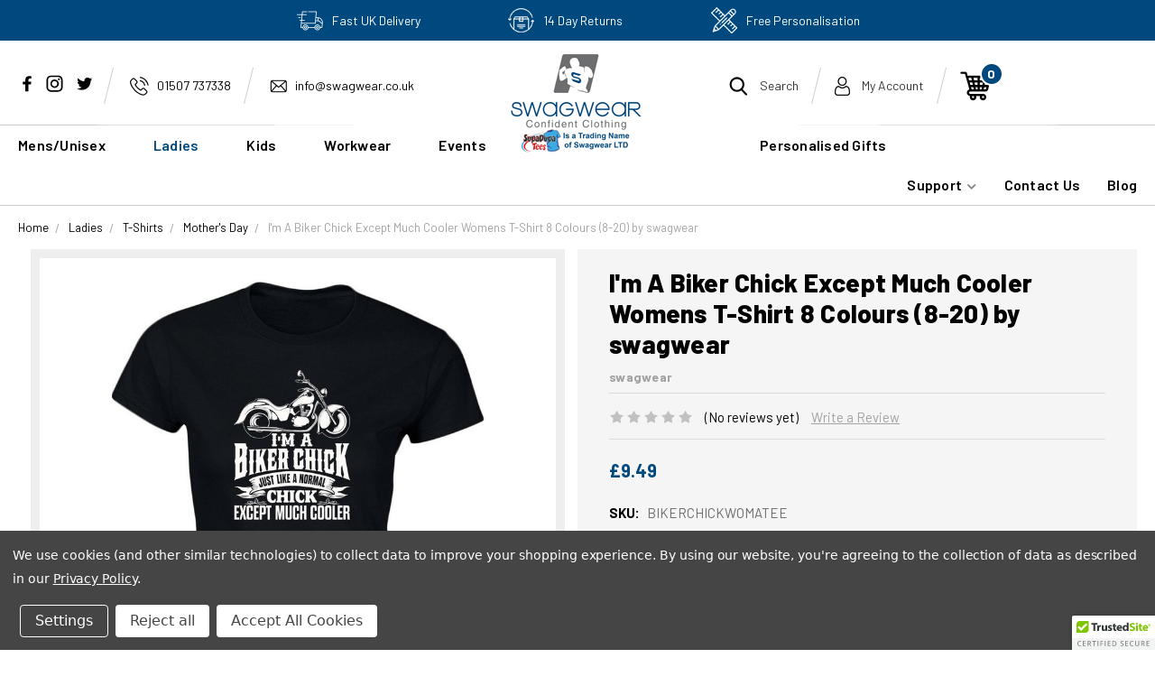

--- FILE ---
content_type: text/html; charset=UTF-8
request_url: https://swagwear.co.uk/im-a-biker-chick-except-much-cooler-womens-t-shirt-8-colours-by-swagwear/
body_size: 34160
content:


<!DOCTYPE html>
<html class="no-js" lang="en">
    <head>
        <title>I&#x27;m A Biker Chick Except Much Cooler Womens T-Shirt 8 Colours (8-20) by swagwear - swagwear</title>
        <link rel="dns-prefetch preconnect" href="https://cdn11.bigcommerce.com/s-hk7lpfub" crossorigin><link rel="dns-prefetch preconnect" href="https://fonts.googleapis.com/" crossorigin><link rel="dns-prefetch preconnect" href="https://fonts.gstatic.com/" crossorigin>
        <meta property="product:price:amount" content="9.49" /><meta property="product:price:currency" content="GBP" /><meta property="og:url" content="https://swagwear.co.uk/im-a-biker-chick-except-much-cooler-womens-t-shirt-8-colours-by-swagwear/" /><meta property="og:site_name" content="swagwear" /><meta name="keywords" content="i&#039;m a biker chick except much cooler, funny t-shirt, rude t-shirt, womens clothing, womens t-shirts, womens tshirt"><link rel='canonical' href='https://swagwear.co.uk/im-a-biker-chick-except-much-cooler-womens-t-shirt-8-colours-by-swagwear/' /><meta name='platform' content='bigcommerce.stencil' /><meta property="og:type" content="product" />
<meta property="og:title" content="I&#039;m A Biker Chick Except Much Cooler Womens T-Shirt 8 Colours (8-20) by swagwear" />
<meta property="og:description" content="Personalised Clothing to be as Unique as You Are..." />
<meta property="og:image" content="https://cdn11.bigcommerce.com/s-hk7lpfub/products/236/images/26789/swagwear-im-a-biker-chick-except-much-cooler-womens-t-shirt-8-colours-8-20-by-swagwear__03048.1653882035.386.513.jpg?c=2" />
<meta property="og:availability" content="instock" />
<meta property="pinterest:richpins" content="enabled" />
        
         

        <link href="https://cdn11.bigcommerce.com/s-hk7lpfub/product_images/SwagICO.jpg?t=1603223078" rel="shortcut icon">
        <meta name="viewport" content="width=device-width, initial-scale=1">

        <script>
            document.documentElement.className = document.documentElement.className.replace('no-js', 'js');
        </script>

        <script>
    function browserSupportsAllFeatures() {
        return window.Promise
            && window.fetch
            && window.URL
            && window.URLSearchParams
            && window.WeakMap
            // object-fit support
            && ('objectFit' in document.documentElement.style);
    }

    function loadScript(src) {
        var js = document.createElement('script');
        js.src = src;
        js.onerror = function () {
            console.error('Failed to load polyfill script ' + src);
        };
        document.head.appendChild(js);
    }

    if (!browserSupportsAllFeatures()) {
        loadScript('https://cdn11.bigcommerce.com/s-hk7lpfub/stencil/cfcac1c0-b256-013a-6f42-5adb9ebbdc74/e/cfbd9020-eb64-013c-7459-1ad35ae06ba0/dist/theme-bundle.polyfills.js');
    }
</script>
        <script>window.consentManagerTranslations = `{"locale":"en","locales":{},"translations":{}}`;</script>

        <script>
            window.lazySizesConfig = window.lazySizesConfig || {};
            window.lazySizesConfig.loadMode = 1;
        </script>
        <script async src="https://cdn11.bigcommerce.com/s-hk7lpfub/stencil/cfcac1c0-b256-013a-6f42-5adb9ebbdc74/e/cfbd9020-eb64-013c-7459-1ad35ae06ba0/dist/theme-bundle.head_async.js"></script>

        <script src="https://ajax.googleapis.com/ajax/libs/webfont/1.6.26/webfont.js"></script>

        <script>
            WebFont.load({
                custom: {
                    families: ['Karla', 'Roboto', 'Source Sans Pro']
                },
                classes: false
            });
        </script>


        <link href="https://fonts.googleapis.com/css?family=Poppins:400,700&display=swap" rel="stylesheet">
        <link data-stencil-stylesheet href="https://cdn11.bigcommerce.com/s-hk7lpfub/stencil/cfcac1c0-b256-013a-6f42-5adb9ebbdc74/e/cfbd9020-eb64-013c-7459-1ad35ae06ba0/css/theme-1d0ebd40-b376-013a-7fbd-32e32cf937e3.css" rel="stylesheet">
        <link data-stencil-stylesheet href="https://cdn11.bigcommerce.com/s-hk7lpfub/stencil/cfcac1c0-b256-013a-6f42-5adb9ebbdc74/e/cfbd9020-eb64-013c-7459-1ad35ae06ba0/css/vault-1d0ebd40-b376-013a-7fbd-32e32cf937e3.css" rel="stylesheet">
        <link data-stencil-stylesheet href="https://cdn11.bigcommerce.com/s-hk7lpfub/stencil/cfcac1c0-b256-013a-6f42-5adb9ebbdc74/e/cfbd9020-eb64-013c-7459-1ad35ae06ba0/css/custom-1d0ebd40-b376-013a-7fbd-32e32cf937e3.css" rel="stylesheet">

        <!-- Start Tracking Code for analytics_facebook -->

<script data-bc-cookie-consent="4" type="text/plain">
!function(f,b,e,v,n,t,s){if(f.fbq)return;n=f.fbq=function(){n.callMethod?n.callMethod.apply(n,arguments):n.queue.push(arguments)};if(!f._fbq)f._fbq=n;n.push=n;n.loaded=!0;n.version='2.0';n.queue=[];t=b.createElement(e);t.async=!0;t.src=v;s=b.getElementsByTagName(e)[0];s.parentNode.insertBefore(t,s)}(window,document,'script','https://connect.facebook.net/en_US/fbevents.js');

fbq('set', 'autoConfig', 'false', '1236796706724134');
fbq('dataProcessingOptions', []);
fbq('init', '1236796706724134', {"external_id":"ad468025-6572-4f22-88e3-d23e15e559ce"});
fbq('set', 'agent', 'bigcommerce', '1236796706724134');

function trackEvents() {
    var pathName = window.location.pathname;

    fbq('track', 'PageView', {}, "");

    // Search events start -- only fire if the shopper lands on the /search.php page
    if (pathName.indexOf('/search.php') === 0 && getUrlParameter('search_query')) {
        fbq('track', 'Search', {
            content_type: 'product_group',
            content_ids: [],
            search_string: getUrlParameter('search_query')
        });
    }
    // Search events end

    // Wishlist events start -- only fire if the shopper attempts to add an item to their wishlist
    if (pathName.indexOf('/wishlist.php') === 0 && getUrlParameter('added_product_id')) {
        fbq('track', 'AddToWishlist', {
            content_type: 'product_group',
            content_ids: []
        });
    }
    // Wishlist events end

    // Lead events start -- only fire if the shopper subscribes to newsletter
    if (pathName.indexOf('/subscribe.php') === 0 && getUrlParameter('result') === 'success') {
        fbq('track', 'Lead', {});
    }
    // Lead events end

    // Registration events start -- only fire if the shopper registers an account
    if (pathName.indexOf('/login.php') === 0 && getUrlParameter('action') === 'account_created') {
        fbq('track', 'CompleteRegistration', {}, "");
    }
    // Registration events end

    

    function getUrlParameter(name) {
        var cleanName = name.replace(/[\[]/, '\[').replace(/[\]]/, '\]');
        var regex = new RegExp('[\?&]' + cleanName + '=([^&#]*)');
        var results = regex.exec(window.location.search);
        return results === null ? '' : decodeURIComponent(results[1].replace(/\+/g, ' '));
    }
}

if (window.addEventListener) {
    window.addEventListener("load", trackEvents, false)
}
</script>
<noscript><img height="1" width="1" style="display:none" alt="null" src="https://www.facebook.com/tr?id=1236796706724134&ev=PageView&noscript=1&a=plbigcommerce1.2&eid="/></noscript>

<!-- End Tracking Code for analytics_facebook -->

<!-- Start Tracking Code for analytics_googleanalytics -->

<!-- Google tag (gtag.js) -->
<script data-bc-cookie-consent="3" type="text/plain" async src="https://www.googletagmanager.com/gtag/js?id=G-EBRKT792P7"></script>
<script data-bc-cookie-consent="3" type="text/plain">
  window.dataLayer = window.dataLayer || [];
  function gtag(){dataLayer.push(arguments);}
  gtag('js', new Date());

  gtag('config', 'G-EBRKT792P7');
</script>

<!-- End Tracking Code for analytics_googleanalytics -->

<!-- Start Tracking Code for analytics_googleanalytics4 -->

<script data-cfasync="false" src="https://cdn11.bigcommerce.com/shared/js/google_analytics4_bodl_subscribers-358423becf5d870b8b603a81de597c10f6bc7699.js" integrity="sha256-gtOfJ3Avc1pEE/hx6SKj/96cca7JvfqllWA9FTQJyfI=" crossorigin="anonymous"></script>
<script data-cfasync="false">
  (function () {
    window.dataLayer = window.dataLayer || [];

    function gtag(){
        dataLayer.push(arguments);
    }

    function initGA4(event) {
         function setupGtag() {
            function configureGtag() {
                gtag('js', new Date());
                gtag('set', 'developer_id.dMjk3Nj', true);
                gtag('config', 'G-EBRKT792P7');
            }

            var script = document.createElement('script');

            script.src = 'https://www.googletagmanager.com/gtag/js?id=G-EBRKT792P7';
            script.async = true;
            script.onload = configureGtag;

            document.head.appendChild(script);
        }

        setupGtag();

        if (typeof subscribeOnBodlEvents === 'function') {
            subscribeOnBodlEvents('G-EBRKT792P7', true);
        }

        window.removeEventListener(event.type, initGA4);
    }

    gtag('consent', 'default', {"ad_storage":"denied","ad_user_data":"denied","ad_personalization":"denied","analytics_storage":"denied","functionality_storage":"denied"})
            

    var eventName = document.readyState === 'complete' ? 'consentScriptsLoaded' : 'DOMContentLoaded';
    window.addEventListener(eventName, initGA4, false);
  })()
</script>

<!-- End Tracking Code for analytics_googleanalytics4 -->

<!-- Start Tracking Code for analytics_siteverification -->

<meta name="facebook-domain-verification" content="t9dot3n5wg49t6ac1b1r90skc5jqzl" />
<meta name="facebook-domain-verification" content="l8rulqjlwjbdgepthuqi96fmo5s7ua" />

<!-- End Tracking Code for analytics_siteverification -->


<script type="text/javascript" src="https://checkout-sdk.bigcommerce.com/v1/loader.js" defer></script>
<script>window.consentManagerStoreConfig = function () { return {"storeName":"swagwear","privacyPolicyUrl":"https:\/\/swagwear.co.uk\/privacy-policy\/","writeKey":null,"improvedConsentManagerEnabled":true,"AlwaysIncludeScriptsWithConsentTag":true}; };</script>
<script type="text/javascript" src="https://cdn11.bigcommerce.com/shared/js/bodl-consent-32a446f5a681a22e8af09a4ab8f4e4b6deda6487.js" integrity="sha256-uitfaufFdsW9ELiQEkeOgsYedtr3BuhVvA4WaPhIZZY=" crossorigin="anonymous" defer></script>
<script type="text/javascript" src="https://cdn11.bigcommerce.com/shared/js/storefront/consent-manager-config-3013a89bb0485f417056882e3b5cf19e6588b7ba.js" defer></script>
<script type="text/javascript" src="https://cdn11.bigcommerce.com/shared/js/storefront/consent-manager-08633fe15aba542118c03f6d45457262fa9fac88.js" defer></script>
<script type="text/javascript">
var BCData = {"product_attributes":{"sku":"BIKERCHICKWOMATEE","upc":"8438573076429","mpn":null,"gtin":null,"weight":null,"base":true,"image":null,"out_of_stock_behavior":"hide_option","out_of_stock_message":"Out of stock","available_modifier_values":[],"in_stock_attributes":[89,90,91,92,93,94,95,96,97,98,99,100,101],"stock":null,"instock":true,"stock_message":null,"purchasable":true,"purchasing_message":null,"call_for_price_message":null,"price":{"with_tax":{"formatted":"\u00a39.49","value":9.49,"currency":"GBP"},"tax_label":"VAT"}}};
</script>

 <script data-cfasync="false" src="https://microapps.bigcommerce.com/bodl-events/1.9.4/index.js" integrity="sha256-Y0tDj1qsyiKBRibKllwV0ZJ1aFlGYaHHGl/oUFoXJ7Y=" nonce="" crossorigin="anonymous"></script>
 <script data-cfasync="false" nonce="">

 (function() {
    function decodeBase64(base64) {
       const text = atob(base64);
       const length = text.length;
       const bytes = new Uint8Array(length);
       for (let i = 0; i < length; i++) {
          bytes[i] = text.charCodeAt(i);
       }
       const decoder = new TextDecoder();
       return decoder.decode(bytes);
    }
    window.bodl = JSON.parse(decodeBase64("[base64]"));
 })()

 </script>

<script nonce="">
(function () {
    var xmlHttp = new XMLHttpRequest();

    xmlHttp.open('POST', 'https://bes.gcp.data.bigcommerce.com/nobot');
    xmlHttp.setRequestHeader('Content-Type', 'application/json');
    xmlHttp.send('{"store_id":"949757","timezone_offset":"0.0","timestamp":"2026-01-20T04:12:39.81927300Z","visit_id":"064afbc2-97e1-4735-8524-be6e6125173e","channel_id":1}');
})();
</script>

    </head>
    <body class="product">
        
        <!-- Messenger Chat Plugin Code -->
        <div id="fb-root"></div>
    
        <!-- Your Chat Plugin code -->
        <div id="fb-customer-chat" class="fb-customerchat">
        </div>
    
        <script>
          var chatbox = document.getElementById('fb-customer-chat');
          chatbox.setAttribute("page_id", "500003470120522");
          chatbox.setAttribute("attribution", "biz_inbox");
        </script>
    
        <!-- Your SDK code -->
        <script>
          window.fbAsyncInit = function() {
            FB.init({
              xfbml            : true,
              version          : 'v13.0'
            });
          };
    
          (function(d, s, id) {
            var js, fjs = d.getElementsByTagName(s)[0];
            if (d.getElementById(id)) return;
            js = d.createElement(s); js.id = id;
            js.src = 'https://connect.facebook.net/en_GB/sdk/xfbml.customerchat.js';
            fjs.parentNode.insertBefore(js, fjs);
          }(document, 'script', 'facebook-jssdk'));
        </script>
        
      <!-- ACTIVE SHOPNAV DIM PAGE -->
      <div id="shopnav-dim-page" style="display: none;">
        <div style="top: 50%; left: 50%; display: none;" id="dialog" class="window">
          <div id="san"></div>
        </div>
        <div style="width: 2478px; font-size: 32pt; color:white; height: 1202px; display: none; opacity: 0.4;" id="mask"></div>
      </div>
      <!-- END ACTIVE SHOPNAV DIM PAGE -->
      <svg data-src="https://cdn11.bigcommerce.com/s-hk7lpfub/stencil/cfcac1c0-b256-013a-6f42-5adb9ebbdc74/e/cfbd9020-eb64-013c-7459-1ad35ae06ba0/img/icon-sprite.svg" class="icons-svg-sprite"></svg>

      <header class="header header-logo--left" role="banner">

  <div class="headerTop">
  	<div class="container">
    	<div class="topIcons">
        	<div class="icBlock">
            	<img src="https://cdn11.bigcommerce.com/s-hk7lpfub/stencil/cfcac1c0-b256-013a-6f42-5adb9ebbdc74/e/cfbd9020-eb64-013c-7459-1ad35ae06ba0/img/shipping-ic.png" alt="" />
                <span class="icCntn">Fast UK Delivery</span>
            </div>
            <div class="icBlock">
            	<img src="https://cdn11.bigcommerce.com/s-hk7lpfub/stencil/cfcac1c0-b256-013a-6f42-5adb9ebbdc74/e/cfbd9020-eb64-013c-7459-1ad35ae06ba0/img/return-ic.png" alt="" />
                <span class="icCntn">14 Day Returns</span>
            </div>
            <div class="icBlock">
            	<img src="https://cdn11.bigcommerce.com/s-hk7lpfub/stencil/cfcac1c0-b256-013a-6f42-5adb9ebbdc74/e/cfbd9020-eb64-013c-7459-1ad35ae06ba0/img/personalisation-ic.png" alt="" />
                <span class="icCntn">Free Personalisation</span>
            </div>
        </div>
    </div>
  </div>    

  <div class="logo-user-section container">
  	<a href="#" class="mobileMenu-toggle" data-mobile-menu-toggle="menu">
        <span class="mobileMenu-toggleIcon">Toggle menu</span>
    </a>
    
  	<div class="headerLeft">
    	
        <div class="hdrSocial">
        	    <ul class="socialLinks socialLinks--alt">
            <li class="socialLinks-item">
                    <a class="icon icon--facebook" href="https://www.facebook.com/supadupatee" target="_blank">
                        <svg><use xlink:href="#icon-facebook" /></svg>
                    </a>
            </li>
            <li class="socialLinks-item">
                    <a class="icon icon--instagram" href="https://www.instagram.com/supadupatees/" target="_blank">
                        <svg><use xlink:href="#icon-instagram" /></svg>
                    </a>
            </li>
            <li class="socialLinks-item">
                    <a class="icon icon--twitter" href="https://twitter.com/SupadupateesLH" target="_blank">
                        <svg><use xlink:href="#icon-twitter" /></svg>
                    </a>
            </li>
    </ul>
        </div>
        <div class="hdrcallIc"><a href="tel:01507 737338" title="01507 737338">01507 737338</a></div>
        <div class="hdrmailIc"><a href="mailto:info@swagwear.co.uk" title="info@swagwear.co.uk">info@swagwear.co.uk</a></div>
        
    </div>
    
    <div class="headerCenter">
    	<div class="header-logo header-logo--left">
            <a href="https://swagwear.co.uk/">
    <div class="header-logo-image-container">
        <img class="header-logo-image" src="https://cdn11.bigcommerce.com/s-hk7lpfub/product_images/uploaded_images/logo.png?t=1652422556&_gl=1*12squj8*_ga*MTcxNTEyMzUxMi4xNjUyNDIyMzUw*_ga_WS2VZYPC6G*MTY1MjQyMjM0OS4xLjEuMTY1MjQyMjU1Ny4zOA.." alt="swagwear" title="swagwear">
    </div>
</a>
        </div>
    </div>
    
    <div class="headerRight">
    	<nav class="navUser">
    <ul class="navUser-section navUser-section--alt">

        <div class="dropdown dropdown--quickSearch desktop" id="quickSearch" aria-hidden="true" tabindex="-1" data-prevent-quick-search-close>
            <div class="container">
  <a href="#" class="quickSearch-mobileToggle" title="Submit Search" alt="Submit Search">
      <span class="mobileMenu-toggleIcon"></span>
  </a>
    <form class="form" action="/search.php">
        <fieldset class="form-fieldset">
            <div class="form-field">
                <label class="is-srOnly" for="search_query">Search</label>
                <input class="form-input" data-search-quick name="search_query" id="search_query" data-error-message="Search field cannot be empty." placeholder="Search" autocomplete="off">
                <!-- <input class="button button--primary form-prefixPostfix-button--postfix" type="submit" value=""><svg class="header-icon search-icon"><use xlink:href="#icon-search"></use></svg> -->
            </div>
        </fieldset>
        <div class="search-icon submit">
          <input title="Submit Search" alt="Submit Search" class="button button--primary form-prefixPostfix-button--postfix" type="submit" value="">
          <svg class="header-icon search-icon" title="submit" alt="submit"><use xlink:href="#icon-search"></use></svg>
        </div>
    </form>
    <section class="quickSearchResults" data-bind="html: results"></section>
</div>
        </div>

        <div class="user-icons">
          <!-- <li class="navUser-item navUser-item--cart user-icons">
              <a
                  class="navUser-action"
                  data-cart-preview
                  data-dropdown="cart-preview-dropdown"
                  data-options="align:right"
                  href="/cart.php"
                  aria-label="Cart with 0 items"
                  <span class="navUser-item-cartLabel"><svg class="header-icon cart-icon"><use xlink:href="#icon-cart"></use></svg></span> <span class="countPill cart-quantity"></span>
              </a>

              <div class="dropdown-menu" id="cart-preview-dropdown" data-dropdown-content aria-hidden="true"></div>
          </li> -->

          <li class="navUser-item navUser-item--cart user-icons">
            <a class="navUser-action"
               data-cart-preview
               data-dropdown="cart-preview-dropdown"
               data-options="align:right"
               href="/cart.php"
               aria-label="Cart with 0 items"
            >
                <!-- <span class="navUser-item-cartLabel">Cart</span>
                <span class="countPill cart-quantity"></span> -->
                <span class="navUser-item-cartLabel"><img src="https://cdn11.bigcommerce.com/s-hk7lpfub/stencil/cfcac1c0-b256-013a-6f42-5adb9ebbdc74/e/cfbd9020-eb64-013c-7459-1ad35ae06ba0/img/cart-ic.png" alt="Cart" /></span> <span class="countPill cart-quantity"></span>
            </a>

            <div class="dropdown-menu" id="cart-preview-dropdown" data-dropdown-content aria-hidden="true"></div>
        </li>

          
            <li class="navUser-item user-icons gift-certificates">
                <a title="Gift Certificates" alt="Gift Certificates" class="navUser-action" href="/giftcertificates.php"><svg class="header-icon gift-icon"><use xlink:href="#icon-gift" /></svg></a>
            </li>

        <a title="Compare Items" class="navUser-action navUser-item--compare" href="/compare" data-compare-nav><svg class="header-icon compare-icon"><use xlink:href="#icon-compare"></use></svg><span class="countPill countPill--positive countPill--alt compare"></span></a>

        <!-- <li class="navUser-item navUser-item--account user-icons account"> -->
                    <!-- <a class="navUser-action" href="/login.php"><svg class="header-icon account-icon"><use xlink:href="#icon-account"></use></svg></a> -->
                    <!-- <ul class="account-link enabled"> -->
    <li class="navUser-item navUser-item--account user-icons account">
        <a class="navUser-action account signin-list" title="User Toolbox" alt="User Toolbox" href="/login.php"><img src="https://cdn11.bigcommerce.com/s-hk7lpfub/stencil/cfcac1c0-b256-013a-6f42-5adb9ebbdc74/e/cfbd9020-eb64-013c-7459-1ad35ae06ba0/img/acnt-ic.png" alt="" /> <span class="acntTxt">My Account</span></a>
        <!-- <a class="navUser-action login" href="/login.php">Sign in</a> -->
        <div class="dropdown-menu signin-list" id="account-dropdown-signin-list">
          <!-- <h2 class="container-header">Account Info</h2> -->
            <nav class="navBar navBar--sub navBar--account signin-list">
    <ul class="navBar-section signout-list">
      <li>
        <a class="navBar-action signout-list" href="/login.php">Sign in  </a>
          <span class="navUser-or"> or </span>
          <a class="navBar-action signout-list" href="/login.php?action=create_account">  Register</a></li>
    </ul>
</nav>
            <!-- <hr class="left full-width" /> -->
            <!-- { {> components / common / currency-selector-dropdown } } -->
            <!-- <a class="button button--primary signin-register logout-button" href="/login.php">Sign in</a> -->
        </div>
     </li>
<!-- </ul> -->
        <!-- </li> -->

        <li class="navUser-item quicksearch">
            <a class="navUser-action navUser-action--quickSearch desktop-toggle" href="#" data-search="quickSearch" aria-controls="quickSearch" aria-expanded="false"><img src="https://cdn11.bigcommerce.com/s-hk7lpfub/stencil/cfcac1c0-b256-013a-6f42-5adb9ebbdc74/e/cfbd9020-eb64-013c-7459-1ad35ae06ba0/img/search-ic.png" alt="" /> <span class="searchTxt">Search</span></a>
        </li>

    </ul>
    </div>

</nav>
    </div>

  </div>
    <div id="menu-wrapper">
        <div class="navPages-container" id="menu" data-menu>
          <div class="desktopMenu">
          <ul class="navPages-list nav-page-list one  navPages-list-depth-max">
                  <li class="navPages-item categories">
                      <div class="desktop">
    <a class="navPages-action navPages-action-depth-max has-subMenu is-root second-level-parent sideNavTopLevel needsclick" href="https://swagwear.co.uk/mensunisex/">Mens/Unisex
    <i class="icon navPages-action-moreIcon closed topLevel" aria-hidden="true"><svg><use xlink:href="#icon-chevron-down" /></svg></i>
    </a>
    <div class="navPage-subMenu navPage-subMenu-horizontal second-level-flyout" id="navPages-1" aria-hidden="true" tabindex="-1">
  <div class="category-title">
    <h2><a class="category-title" href="https://swagwear.co.uk/mensunisex/">Mens/Unisex</a></h2>
    <div class="flyout-pagination-container top">
      <a class="navPages-action previous">
        <i class="icon prev" aria-hidden="true">
          <svg><use xlink:href="#icon-circle-left" /></svg>
        </i>
      </a>
      <!-- <span class="dots"></span> -->
      <a class="navPages-action next">
        <i class="icon next" aria-hidden="true">
          <svg><use xlink:href="#icon-circle-right" /></svg>
        </i>
      </a>
    </div>
  </div>
  <div class="flyout-pagination-container bottom">
    <a class="navPages-action previous">
      <i class="icon prev" aria-hidden="true">
        <svg><use xlink:href="#icon-chevron-left" /></svg>
      </i>
    </a>
    <span class="dots"></span>
    <a class="navPages-action next">
      <i class="icon next" aria-hidden="true">
        <svg><use xlink:href="#icon-chevron-left" /></svg>
      </i>
    </a>
  </div>

  <div class="desktop">
    <ul class="navPage-subMenu-list all-second-level-plus-container flyout-page-wrapper">
            <li class="navPage-subMenu-item-child second-level">
                    <a class="navPage-subMenu-action navPages-action navPages-action-depth-max has-subMenu second-level" href="https://swagwear.co.uk/mens/equestrian/">
                        Equestrian <i class="icon navPages-action-moreIcon second-level" aria-hidden="true"><svg><use xlink:href="#icon-chevron-down" /></svg></i>
                    </a>
                    <div class="navPage-subMenu navPage-subMenu-horizontal third-level-flyout" id="navPages-66" aria-hidden="true" tabindex="-1">
    <ul class="navPage-subMenu-list">
            <li class="navPage-subMenu-item-child third-level">
                    <a class="navPage-subMenu-action navPages-action" href="https://swagwear.co.uk/mens/equestrian/hi-vis-vests/">Hi-Vis Vests</a>
            </li>
            <li class="navPage-subMenu-item-child third-level">
                    <a class="navPage-subMenu-action navPages-action" href="https://swagwear.co.uk/mens/equestrian/jackets/">Jackets</a>
            </li>
        <li class="navPage-subMenu-item-paren view-all">
            <a class="navPage-subMenu-action navPages-action navPages-action-depth-max view-all" href="https://swagwear.co.uk/mens/equestrian/">View All</a>
        </li>
    </ul>
</div>
            </li>
            <li class="navPage-subMenu-item-child second-level">
                    <a class="navPage-subMenu-action navPages-action navPages-action-depth-max has-subMenu second-level" href="https://swagwear.co.uk/mens-unisex/hi-visability/">
                        Hi Visability <i class="icon navPages-action-moreIcon second-level" aria-hidden="true"><svg><use xlink:href="#icon-chevron-down" /></svg></i>
                    </a>
                    <div class="navPage-subMenu navPage-subMenu-horizontal third-level-flyout" id="navPages-146" aria-hidden="true" tabindex="-1">
    <ul class="navPage-subMenu-list">
            <li class="navPage-subMenu-item-child third-level">
                    <a class="navPage-subMenu-action navPages-action" href="https://swagwear.co.uk/mens-unisex/hi-visability/jackets/">Jackets</a>
            </li>
            <li class="navPage-subMenu-item-child third-level">
                    <a class="navPage-subMenu-action navPages-action" href="https://swagwear.co.uk/mens-unisex/hi-visability/polo-shirts/">Polo Shirts</a>
            </li>
            <li class="navPage-subMenu-item-child third-level">
                    <a class="navPage-subMenu-action navPages-action" href="https://swagwear.co.uk/mens-unisex/hi-visability/trousers/">Trousers</a>
            </li>
            <li class="navPage-subMenu-item-child third-level">
                    <a class="navPage-subMenu-action navPages-action" href="https://swagwear.co.uk/mens-unisex/hi-visability/hi-vis-vests/">Vests</a>
            </li>
        <li class="navPage-subMenu-item-paren view-all">
            <a class="navPage-subMenu-action navPages-action navPages-action-depth-max view-all" href="https://swagwear.co.uk/mens-unisex/hi-visability/">View All</a>
        </li>
    </ul>
</div>
            </li>
            <li class="navPage-subMenu-item-child second-level">
                    <a class="navPage-subMenu-action navPages-action navPages-action-depth-max has-subMenu second-level" href="https://swagwear.co.uk/mens/hoodie/">
                        Hoodies <i class="icon navPages-action-moreIcon second-level" aria-hidden="true"><svg><use xlink:href="#icon-chevron-down" /></svg></i>
                    </a>
                    <div class="navPage-subMenu navPage-subMenu-horizontal third-level-flyout" id="navPages-52" aria-hidden="true" tabindex="-1">
    <ul class="navPage-subMenu-list">
            <li class="navPage-subMenu-item-child third-level">
                    <a class="navPage-subMenu-action navPages-action" href="https://swagwear.co.uk/mens/hoodies/christmas/">Christmas</a>
            </li>
            <li class="navPage-subMenu-item-child third-level">
                    <a class="navPage-subMenu-action navPages-action" href="https://swagwear.co.uk/mens/hoodies/eat-sleep/">Eat Sleep</a>
            </li>
            <li class="navPage-subMenu-item-child third-level">
                    <a class="navPage-subMenu-action navPages-action" href="https://swagwear.co.uk/mens/hoodies/evolution/">Evolution</a>
            </li>
            <li class="navPage-subMenu-item-child third-level">
                    <a class="navPage-subMenu-action navPages-action" href="https://swagwear.co.uk/mens/hoodie/fathers-day/">Father&#x27;s Day</a>
            </li>
            <li class="navPage-subMenu-item-child third-level">
                    <a class="navPage-subMenu-action navPages-action" href="https://swagwear.co.uk/mens/hoodies/funny/">Funny</a>
            </li>
            <li class="navPage-subMenu-item-child third-level">
                    <a class="navPage-subMenu-action navPages-action" href="https://swagwear.co.uk/mens/hoodies/halloween/">Halloween</a>
            </li>
            <li class="navPage-subMenu-item-child third-level">
                    <a class="navPage-subMenu-action navPages-action" href="https://swagwear.co.uk/mens/hoodies/keep-calm/">Keep Calm</a>
            </li>
            <li class="navPage-subMenu-item-child third-level">
                    <a class="navPage-subMenu-action navPages-action" href="https://swagwear.co.uk/mens/hoodies/personalised/">Personalised</a>
            </li>
            <li class="navPage-subMenu-item-child third-level">
                    <a class="navPage-subMenu-action navPages-action" href="https://swagwear.co.uk/mens/hoodie/tattooed/">Tattooed</a>
            </li>
            <li class="navPage-subMenu-item-child third-level">
                    <a class="navPage-subMenu-action navPages-action" href="https://swagwear.co.uk/mens/hoodies/workwear/">Workwear</a>
            </li>
        <li class="navPage-subMenu-item-paren view-all">
            <a class="navPage-subMenu-action navPages-action navPages-action-depth-max view-all" href="https://swagwear.co.uk/mens/hoodie/">View All</a>
        </li>
    </ul>
</div>
            </li>
            <li class="navPage-subMenu-item-child second-level">
                    <a class="navPage-subMenu-action navPages-action navPages-action-depth-max has-subMenu second-level" href="https://swagwear.co.uk/mens/polos/">
                        Polo Shirts <i class="icon navPages-action-moreIcon second-level" aria-hidden="true"><svg><use xlink:href="#icon-chevron-down" /></svg></i>
                    </a>
                    <div class="navPage-subMenu navPage-subMenu-horizontal third-level-flyout" id="navPages-30" aria-hidden="true" tabindex="-1">
    <ul class="navPage-subMenu-list">
            <li class="navPage-subMenu-item-child third-level">
                    <a class="navPage-subMenu-action navPages-action" href="https://swagwear.co.uk/mens/polos/embroidered/">Embroidered</a>
            </li>
            <li class="navPage-subMenu-item-child third-level">
                    <a class="navPage-subMenu-action navPages-action" href="https://swagwear.co.uk/mens/polos/sports/">Sports</a>
            </li>
            <li class="navPage-subMenu-item-child third-level">
                    <a class="navPage-subMenu-action navPages-action" href="https://swagwear.co.uk/mens/polos/workwear/">Workwear</a>
            </li>
        <li class="navPage-subMenu-item-paren view-all">
            <a class="navPage-subMenu-action navPages-action navPages-action-depth-max view-all" href="https://swagwear.co.uk/mens/polos/">View All</a>
        </li>
    </ul>
</div>
            </li>
            <li class="navPage-subMenu-item-child second-level">
                    <a class="navPage-subMenu-action navPages-action navPages-action-depth-max has-subMenu second-level" href="https://swagwear.co.uk/mens/t-shirts/">
                        T-Shirts <i class="icon navPages-action-moreIcon second-level" aria-hidden="true"><svg><use xlink:href="#icon-chevron-down" /></svg></i>
                    </a>
                    <div class="navPage-subMenu navPage-subMenu-horizontal third-level-flyout" id="navPages-20" aria-hidden="true" tabindex="-1">
    <ul class="navPage-subMenu-list">
            <li class="navPage-subMenu-item-child third-level">
                    <a class="navPage-subMenu-action navPages-action" href="https://swagwear.co.uk/mens/t-shirts/birthday/">Birthday</a>
            </li>
            <li class="navPage-subMenu-item-child third-level">
                    <a class="navPage-subMenu-action navPages-action" href="https://swagwear.co.uk/mens/t-shirts/christmas/">Christmas</a>
            </li>
            <li class="navPage-subMenu-item-child third-level">
                    <a class="navPage-subMenu-action navPages-action" href="https://swagwear.co.uk/mens/t-shirts/eat-sleep/">Eat Sleep..</a>
            </li>
            <li class="navPage-subMenu-item-child third-level">
                    <a class="navPage-subMenu-action navPages-action" href="https://swagwear.co.uk/mens/t-shirts/evolution/">Evolution</a>
            </li>
            <li class="navPage-subMenu-item-child third-level">
                    <a class="navPage-subMenu-action navPages-action" href="https://swagwear.co.uk/mens/t-shirts/fathers-day/">Father&#x27;s Day</a>
            </li>
            <li class="navPage-subMenu-item-child third-level">
                    <a class="navPage-subMenu-action navPages-action" href="https://swagwear.co.uk/mens/t-shirts/funny/">Funny</a>
            </li>
            <li class="navPage-subMenu-item-child third-level">
                    <a class="navPage-subMenu-action navPages-action" href="https://swagwear.co.uk/mens/t-shirts/halloween/">Halloween</a>
            </li>
            <li class="navPage-subMenu-item-child third-level">
                    <a class="navPage-subMenu-action navPages-action" href="https://swagwear.co.uk/mens-unisex/t-shirts/i-love/">I Love....</a>
            </li>
            <li class="navPage-subMenu-item-child third-level">
                    <a class="navPage-subMenu-action navPages-action" href="https://swagwear.co.uk/mens/t-shirts/keep-calm/">Keep Calm</a>
            </li>
            <li class="navPage-subMenu-item-child third-level">
                    <a class="navPage-subMenu-action navPages-action" href="https://swagwear.co.uk/mens/t-shirts/music/">Music</a>
            </li>
            <li class="navPage-subMenu-item-child third-level">
                    <a class="navPage-subMenu-action navPages-action" href="https://swagwear.co.uk/mens/t-shirts/official-football-shirts/">Official Football Shirts</a>
            </li>
            <li class="navPage-subMenu-item-child third-level">
                    <a class="navPage-subMenu-action navPages-action" href="https://swagwear.co.uk/mens/t-shirts/personalised/">Personalised</a>
            </li>
            <li class="navPage-subMenu-item-child third-level">
                    <a class="navPage-subMenu-action navPages-action" href="https://swagwear.co.uk/mens/t-shirts/sports/">Sports</a>
            </li>
            <li class="navPage-subMenu-item-child third-level">
                    <a class="navPage-subMenu-action navPages-action" href="https://swagwear.co.uk/mens/t-shirts/tattooed/">Tattooed</a>
            </li>
            <li class="navPage-subMenu-item-child third-level">
                    <a class="navPage-subMenu-action navPages-action" href="https://swagwear.co.uk/mens/t-shirts/workwear/">Workwear</a>
            </li>
        <li class="navPage-subMenu-item-paren view-all">
            <a class="navPage-subMenu-action navPages-action navPages-action-depth-max view-all" href="https://swagwear.co.uk/mens/t-shirts/">View All</a>
        </li>
    </ul>
</div>
            </li>
            <li class="navPage-subMenu-item-child second-level">
                    <a class="navPage-subMenu-action navPages-action navPages-action-depth-max has-subMenu second-level" href="https://swagwear.co.uk/mens/workwear/">
                        Workwear <i class="icon navPages-action-moreIcon second-level" aria-hidden="true"><svg><use xlink:href="#icon-chevron-down" /></svg></i>
                    </a>
                    <div class="navPage-subMenu navPage-subMenu-horizontal third-level-flyout" id="navPages-123" aria-hidden="true" tabindex="-1">
    <ul class="navPage-subMenu-list">
            <li class="navPage-subMenu-item-child third-level">
                    <a class="navPage-subMenu-action navPages-action" href="https://swagwear.co.uk/mens-unisex/workwear/t-shirts/">T-Shirts</a>
            </li>
            <li class="navPage-subMenu-item-child third-level">
                    <a class="navPage-subMenu-action navPages-action" href="https://swagwear.co.uk/mens-unisex/workwear/polo-shirts/">Polo Shirts</a>
            </li>
            <li class="navPage-subMenu-item-child third-level">
                    <a class="navPage-subMenu-action navPages-action" href="https://swagwear.co.uk/mens/workwear/hoodies/">Hoodies</a>
            </li>
            <li class="navPage-subMenu-item-child third-level">
                    <a class="navPage-subMenu-action navPages-action" href="https://swagwear.co.uk/mens/workwear/fleece/">Fleeces</a>
            </li>
            <li class="navPage-subMenu-item-child third-level">
                    <a class="navPage-subMenu-action navPages-action" href="https://swagwear.co.uk/mens/workwear/sweatshirt/">Sweatshirts</a>
            </li>
            <li class="navPage-subMenu-item-child third-level">
                    <a class="navPage-subMenu-action navPages-action" href="https://swagwear.co.uk/mens/workwear/jackets/">Jackets</a>
            </li>
            <li class="navPage-subMenu-item-child third-level">
                    <a class="navPage-subMenu-action navPages-action" href="https://swagwear.co.uk/mens/workwear/shirt/">Dress Shirts</a>
            </li>
            <li class="navPage-subMenu-item-child third-level">
                    <a class="navPage-subMenu-action navPages-action" href="https://swagwear.co.uk/mens/workwear/trousers/">Trousers</a>
            </li>
            <li class="navPage-subMenu-item-child third-level">
                    <a class="navPage-subMenu-action navPages-action" href="https://swagwear.co.uk/mens/workwear/packs/">Workwear Packs</a>
            </li>
        <li class="navPage-subMenu-item-paren view-all">
            <a class="navPage-subMenu-action navPages-action navPages-action-depth-max view-all" href="https://swagwear.co.uk/mens/workwear/">View All</a>
        </li>
    </ul>
</div>
            </li>
            <li class="navPage-subMenu-item-child second-level">
                    <a class="navPage-subMenu-action navPages-action second-level" href="https://swagwear.co.uk/underwear/">Underwear</a>
                    <!-- <a class="navPage-subMenu-action navPages-action navPages-action-depth-max view-all" href="https://swagwear.co.uk/underwear/">View All</a> -->
            </li>
        <!-- <div class="flyout-pagination-container bottom">
          <a class="navPages-action previous">
            <i class="icon prev" aria-hidden="true">
              <svg><use xlink:href="#icon-chevron-left" /></svg>
            </i>
          </a>
          <span class="dots"></span>
          <a class="navPages-action next">
            <i class="icon next" aria-hidden="true">
              <svg><use xlink:href="#icon-chevron-left" /></svg>
            </i>
          </a>
        </div> -->

    </ul>
    </div>

<div class="mobile">
    <ul class="navPage-subMenu-list all-second-level-plus-container flyout-page-wrapper">
            <li class="navPage-subMenu-item-child second-level">
                    <a class="navPage-subMenu-action navPages-action navPages-action-depth-max has-subMenu second-level" href="https://swagwear.co.uk/mens/equestrian/">
                        Equestrian
                    </a>
                    <i class="icon navPages-action-moreIcon second-level" aria-hidden="true"><svg><use xlink:href="#icon-chevron-down" /></svg></i>
                    <div class="navPage-subMenu navPage-subMenu-horizontal third-level-flyout" id="navPages-66" aria-hidden="true" tabindex="-1">
    <ul class="navPage-subMenu-list">
            <li class="navPage-subMenu-item-child third-level">
                    <a class="navPage-subMenu-action navPages-action" href="https://swagwear.co.uk/mens/equestrian/hi-vis-vests/">Hi-Vis Vests</a>
            </li>
            <li class="navPage-subMenu-item-child third-level">
                    <a class="navPage-subMenu-action navPages-action" href="https://swagwear.co.uk/mens/equestrian/jackets/">Jackets</a>
            </li>
        <li class="navPage-subMenu-item-paren view-all">
            <a class="navPage-subMenu-action navPages-action navPages-action-depth-max view-all" href="https://swagwear.co.uk/mens/equestrian/">View All</a>
        </li>
    </ul>
</div>
            </li>
            <li class="navPage-subMenu-item-child second-level">
                    <a class="navPage-subMenu-action navPages-action navPages-action-depth-max has-subMenu second-level" href="https://swagwear.co.uk/mens-unisex/hi-visability/">
                        Hi Visability
                    </a>
                    <i class="icon navPages-action-moreIcon second-level" aria-hidden="true"><svg><use xlink:href="#icon-chevron-down" /></svg></i>
                    <div class="navPage-subMenu navPage-subMenu-horizontal third-level-flyout" id="navPages-146" aria-hidden="true" tabindex="-1">
    <ul class="navPage-subMenu-list">
            <li class="navPage-subMenu-item-child third-level">
                    <a class="navPage-subMenu-action navPages-action" href="https://swagwear.co.uk/mens-unisex/hi-visability/jackets/">Jackets</a>
            </li>
            <li class="navPage-subMenu-item-child third-level">
                    <a class="navPage-subMenu-action navPages-action" href="https://swagwear.co.uk/mens-unisex/hi-visability/polo-shirts/">Polo Shirts</a>
            </li>
            <li class="navPage-subMenu-item-child third-level">
                    <a class="navPage-subMenu-action navPages-action" href="https://swagwear.co.uk/mens-unisex/hi-visability/trousers/">Trousers</a>
            </li>
            <li class="navPage-subMenu-item-child third-level">
                    <a class="navPage-subMenu-action navPages-action" href="https://swagwear.co.uk/mens-unisex/hi-visability/hi-vis-vests/">Vests</a>
            </li>
        <li class="navPage-subMenu-item-paren view-all">
            <a class="navPage-subMenu-action navPages-action navPages-action-depth-max view-all" href="https://swagwear.co.uk/mens-unisex/hi-visability/">View All</a>
        </li>
    </ul>
</div>
            </li>
            <li class="navPage-subMenu-item-child second-level">
                    <a class="navPage-subMenu-action navPages-action navPages-action-depth-max has-subMenu second-level" href="https://swagwear.co.uk/mens/hoodie/">
                        Hoodies
                    </a>
                    <i class="icon navPages-action-moreIcon second-level" aria-hidden="true"><svg><use xlink:href="#icon-chevron-down" /></svg></i>
                    <div class="navPage-subMenu navPage-subMenu-horizontal third-level-flyout" id="navPages-52" aria-hidden="true" tabindex="-1">
    <ul class="navPage-subMenu-list">
            <li class="navPage-subMenu-item-child third-level">
                    <a class="navPage-subMenu-action navPages-action" href="https://swagwear.co.uk/mens/hoodies/christmas/">Christmas</a>
            </li>
            <li class="navPage-subMenu-item-child third-level">
                    <a class="navPage-subMenu-action navPages-action" href="https://swagwear.co.uk/mens/hoodies/eat-sleep/">Eat Sleep</a>
            </li>
            <li class="navPage-subMenu-item-child third-level">
                    <a class="navPage-subMenu-action navPages-action" href="https://swagwear.co.uk/mens/hoodies/evolution/">Evolution</a>
            </li>
            <li class="navPage-subMenu-item-child third-level">
                    <a class="navPage-subMenu-action navPages-action" href="https://swagwear.co.uk/mens/hoodie/fathers-day/">Father&#x27;s Day</a>
            </li>
            <li class="navPage-subMenu-item-child third-level">
                    <a class="navPage-subMenu-action navPages-action" href="https://swagwear.co.uk/mens/hoodies/funny/">Funny</a>
            </li>
            <li class="navPage-subMenu-item-child third-level">
                    <a class="navPage-subMenu-action navPages-action" href="https://swagwear.co.uk/mens/hoodies/halloween/">Halloween</a>
            </li>
            <li class="navPage-subMenu-item-child third-level">
                    <a class="navPage-subMenu-action navPages-action" href="https://swagwear.co.uk/mens/hoodies/keep-calm/">Keep Calm</a>
            </li>
            <li class="navPage-subMenu-item-child third-level">
                    <a class="navPage-subMenu-action navPages-action" href="https://swagwear.co.uk/mens/hoodies/personalised/">Personalised</a>
            </li>
            <li class="navPage-subMenu-item-child third-level">
                    <a class="navPage-subMenu-action navPages-action" href="https://swagwear.co.uk/mens/hoodie/tattooed/">Tattooed</a>
            </li>
            <li class="navPage-subMenu-item-child third-level">
                    <a class="navPage-subMenu-action navPages-action" href="https://swagwear.co.uk/mens/hoodies/workwear/">Workwear</a>
            </li>
        <li class="navPage-subMenu-item-paren view-all">
            <a class="navPage-subMenu-action navPages-action navPages-action-depth-max view-all" href="https://swagwear.co.uk/mens/hoodie/">View All</a>
        </li>
    </ul>
</div>
            </li>
            <li class="navPage-subMenu-item-child second-level">
                    <a class="navPage-subMenu-action navPages-action navPages-action-depth-max has-subMenu second-level" href="https://swagwear.co.uk/mens/polos/">
                        Polo Shirts
                    </a>
                    <i class="icon navPages-action-moreIcon second-level" aria-hidden="true"><svg><use xlink:href="#icon-chevron-down" /></svg></i>
                    <div class="navPage-subMenu navPage-subMenu-horizontal third-level-flyout" id="navPages-30" aria-hidden="true" tabindex="-1">
    <ul class="navPage-subMenu-list">
            <li class="navPage-subMenu-item-child third-level">
                    <a class="navPage-subMenu-action navPages-action" href="https://swagwear.co.uk/mens/polos/embroidered/">Embroidered</a>
            </li>
            <li class="navPage-subMenu-item-child third-level">
                    <a class="navPage-subMenu-action navPages-action" href="https://swagwear.co.uk/mens/polos/sports/">Sports</a>
            </li>
            <li class="navPage-subMenu-item-child third-level">
                    <a class="navPage-subMenu-action navPages-action" href="https://swagwear.co.uk/mens/polos/workwear/">Workwear</a>
            </li>
        <li class="navPage-subMenu-item-paren view-all">
            <a class="navPage-subMenu-action navPages-action navPages-action-depth-max view-all" href="https://swagwear.co.uk/mens/polos/">View All</a>
        </li>
    </ul>
</div>
            </li>
            <li class="navPage-subMenu-item-child second-level">
                    <a class="navPage-subMenu-action navPages-action navPages-action-depth-max has-subMenu second-level" href="https://swagwear.co.uk/mens/t-shirts/">
                        T-Shirts
                    </a>
                    <i class="icon navPages-action-moreIcon second-level" aria-hidden="true"><svg><use xlink:href="#icon-chevron-down" /></svg></i>
                    <div class="navPage-subMenu navPage-subMenu-horizontal third-level-flyout" id="navPages-20" aria-hidden="true" tabindex="-1">
    <ul class="navPage-subMenu-list">
            <li class="navPage-subMenu-item-child third-level">
                    <a class="navPage-subMenu-action navPages-action" href="https://swagwear.co.uk/mens/t-shirts/birthday/">Birthday</a>
            </li>
            <li class="navPage-subMenu-item-child third-level">
                    <a class="navPage-subMenu-action navPages-action" href="https://swagwear.co.uk/mens/t-shirts/christmas/">Christmas</a>
            </li>
            <li class="navPage-subMenu-item-child third-level">
                    <a class="navPage-subMenu-action navPages-action" href="https://swagwear.co.uk/mens/t-shirts/eat-sleep/">Eat Sleep..</a>
            </li>
            <li class="navPage-subMenu-item-child third-level">
                    <a class="navPage-subMenu-action navPages-action" href="https://swagwear.co.uk/mens/t-shirts/evolution/">Evolution</a>
            </li>
            <li class="navPage-subMenu-item-child third-level">
                    <a class="navPage-subMenu-action navPages-action" href="https://swagwear.co.uk/mens/t-shirts/fathers-day/">Father&#x27;s Day</a>
            </li>
            <li class="navPage-subMenu-item-child third-level">
                    <a class="navPage-subMenu-action navPages-action" href="https://swagwear.co.uk/mens/t-shirts/funny/">Funny</a>
            </li>
            <li class="navPage-subMenu-item-child third-level">
                    <a class="navPage-subMenu-action navPages-action" href="https://swagwear.co.uk/mens/t-shirts/halloween/">Halloween</a>
            </li>
            <li class="navPage-subMenu-item-child third-level">
                    <a class="navPage-subMenu-action navPages-action" href="https://swagwear.co.uk/mens-unisex/t-shirts/i-love/">I Love....</a>
            </li>
            <li class="navPage-subMenu-item-child third-level">
                    <a class="navPage-subMenu-action navPages-action" href="https://swagwear.co.uk/mens/t-shirts/keep-calm/">Keep Calm</a>
            </li>
            <li class="navPage-subMenu-item-child third-level">
                    <a class="navPage-subMenu-action navPages-action" href="https://swagwear.co.uk/mens/t-shirts/music/">Music</a>
            </li>
            <li class="navPage-subMenu-item-child third-level">
                    <a class="navPage-subMenu-action navPages-action" href="https://swagwear.co.uk/mens/t-shirts/official-football-shirts/">Official Football Shirts</a>
            </li>
            <li class="navPage-subMenu-item-child third-level">
                    <a class="navPage-subMenu-action navPages-action" href="https://swagwear.co.uk/mens/t-shirts/personalised/">Personalised</a>
            </li>
            <li class="navPage-subMenu-item-child third-level">
                    <a class="navPage-subMenu-action navPages-action" href="https://swagwear.co.uk/mens/t-shirts/sports/">Sports</a>
            </li>
            <li class="navPage-subMenu-item-child third-level">
                    <a class="navPage-subMenu-action navPages-action" href="https://swagwear.co.uk/mens/t-shirts/tattooed/">Tattooed</a>
            </li>
            <li class="navPage-subMenu-item-child third-level">
                    <a class="navPage-subMenu-action navPages-action" href="https://swagwear.co.uk/mens/t-shirts/workwear/">Workwear</a>
            </li>
        <li class="navPage-subMenu-item-paren view-all">
            <a class="navPage-subMenu-action navPages-action navPages-action-depth-max view-all" href="https://swagwear.co.uk/mens/t-shirts/">View All</a>
        </li>
    </ul>
</div>
            </li>
            <li class="navPage-subMenu-item-child second-level">
                    <a class="navPage-subMenu-action navPages-action navPages-action-depth-max has-subMenu second-level" href="https://swagwear.co.uk/mens/workwear/">
                        Workwear
                    </a>
                    <i class="icon navPages-action-moreIcon second-level" aria-hidden="true"><svg><use xlink:href="#icon-chevron-down" /></svg></i>
                    <div class="navPage-subMenu navPage-subMenu-horizontal third-level-flyout" id="navPages-123" aria-hidden="true" tabindex="-1">
    <ul class="navPage-subMenu-list">
            <li class="navPage-subMenu-item-child third-level">
                    <a class="navPage-subMenu-action navPages-action" href="https://swagwear.co.uk/mens-unisex/workwear/t-shirts/">T-Shirts</a>
            </li>
            <li class="navPage-subMenu-item-child third-level">
                    <a class="navPage-subMenu-action navPages-action" href="https://swagwear.co.uk/mens-unisex/workwear/polo-shirts/">Polo Shirts</a>
            </li>
            <li class="navPage-subMenu-item-child third-level">
                    <a class="navPage-subMenu-action navPages-action" href="https://swagwear.co.uk/mens/workwear/hoodies/">Hoodies</a>
            </li>
            <li class="navPage-subMenu-item-child third-level">
                    <a class="navPage-subMenu-action navPages-action" href="https://swagwear.co.uk/mens/workwear/fleece/">Fleeces</a>
            </li>
            <li class="navPage-subMenu-item-child third-level">
                    <a class="navPage-subMenu-action navPages-action" href="https://swagwear.co.uk/mens/workwear/sweatshirt/">Sweatshirts</a>
            </li>
            <li class="navPage-subMenu-item-child third-level">
                    <a class="navPage-subMenu-action navPages-action" href="https://swagwear.co.uk/mens/workwear/jackets/">Jackets</a>
            </li>
            <li class="navPage-subMenu-item-child third-level">
                    <a class="navPage-subMenu-action navPages-action" href="https://swagwear.co.uk/mens/workwear/shirt/">Dress Shirts</a>
            </li>
            <li class="navPage-subMenu-item-child third-level">
                    <a class="navPage-subMenu-action navPages-action" href="https://swagwear.co.uk/mens/workwear/trousers/">Trousers</a>
            </li>
            <li class="navPage-subMenu-item-child third-level">
                    <a class="navPage-subMenu-action navPages-action" href="https://swagwear.co.uk/mens/workwear/packs/">Workwear Packs</a>
            </li>
        <li class="navPage-subMenu-item-paren view-all">
            <a class="navPage-subMenu-action navPages-action navPages-action-depth-max view-all" href="https://swagwear.co.uk/mens/workwear/">View All</a>
        </li>
    </ul>
</div>
            </li>
            <li class="navPage-subMenu-item-child second-level">
                    <a class="navPage-subMenu-action navPages-action second-level" href="https://swagwear.co.uk/underwear/">Underwear</a>
                    <!-- <a class="navPage-subMenu-action navPages-action navPages-action-depth-max view-all" href="https://swagwear.co.uk/underwear/">View All</a> -->
            </li>
        <!-- <div class="flyout-pagination-container bottom">
          <a class="navPages-action previous">
            <i class="icon prev" aria-hidden="true">
              <svg><use xlink:href="#icon-chevron-left" /></svg>
            </i>
          </a>
          <span class="dots"></span>
          <a class="navPages-action next">
            <i class="icon next" aria-hidden="true">
              <svg><use xlink:href="#icon-chevron-left" /></svg>
            </i>
          </a>
        </div> -->

    </ul>
    </div>
</div>
</div>

<div class="mobile">
    <a class="navPages-action navPages-action-depth-max has-subMenu is-root second-level-parent sideNavTopLevel needsclick" href="https://swagwear.co.uk/mensunisex/">Mens/Unisex
    </a>
     <i class="icon navPages-action-moreIcon closed topLevel" aria-hidden="true"><svg><use xlink:href="#icon-chevron-down" /></svg></i>
    <div class="navPage-subMenu navPage-subMenu-horizontal second-level-flyout" id="navPages-1" aria-hidden="true" tabindex="-1">
  <div class="category-title">
    <h2><a class="category-title" href="https://swagwear.co.uk/mensunisex/">Mens/Unisex</a></h2>
    <div class="flyout-pagination-container top">
      <a class="navPages-action previous">
        <i class="icon prev" aria-hidden="true">
          <svg><use xlink:href="#icon-circle-left" /></svg>
        </i>
      </a>
      <!-- <span class="dots"></span> -->
      <a class="navPages-action next">
        <i class="icon next" aria-hidden="true">
          <svg><use xlink:href="#icon-circle-right" /></svg>
        </i>
      </a>
    </div>
  </div>
  <div class="flyout-pagination-container bottom">
    <a class="navPages-action previous">
      <i class="icon prev" aria-hidden="true">
        <svg><use xlink:href="#icon-chevron-left" /></svg>
      </i>
    </a>
    <span class="dots"></span>
    <a class="navPages-action next">
      <i class="icon next" aria-hidden="true">
        <svg><use xlink:href="#icon-chevron-left" /></svg>
      </i>
    </a>
  </div>

  <div class="desktop">
    <ul class="navPage-subMenu-list all-second-level-plus-container flyout-page-wrapper">
            <li class="navPage-subMenu-item-child second-level">
                    <a class="navPage-subMenu-action navPages-action navPages-action-depth-max has-subMenu second-level" href="https://swagwear.co.uk/mens/equestrian/">
                        Equestrian <i class="icon navPages-action-moreIcon second-level" aria-hidden="true"><svg><use xlink:href="#icon-chevron-down" /></svg></i>
                    </a>
                    <div class="navPage-subMenu navPage-subMenu-horizontal third-level-flyout" id="navPages-66" aria-hidden="true" tabindex="-1">
    <ul class="navPage-subMenu-list">
            <li class="navPage-subMenu-item-child third-level">
                    <a class="navPage-subMenu-action navPages-action" href="https://swagwear.co.uk/mens/equestrian/hi-vis-vests/">Hi-Vis Vests</a>
            </li>
            <li class="navPage-subMenu-item-child third-level">
                    <a class="navPage-subMenu-action navPages-action" href="https://swagwear.co.uk/mens/equestrian/jackets/">Jackets</a>
            </li>
        <li class="navPage-subMenu-item-paren view-all">
            <a class="navPage-subMenu-action navPages-action navPages-action-depth-max view-all" href="https://swagwear.co.uk/mens/equestrian/">View All</a>
        </li>
    </ul>
</div>
            </li>
            <li class="navPage-subMenu-item-child second-level">
                    <a class="navPage-subMenu-action navPages-action navPages-action-depth-max has-subMenu second-level" href="https://swagwear.co.uk/mens-unisex/hi-visability/">
                        Hi Visability <i class="icon navPages-action-moreIcon second-level" aria-hidden="true"><svg><use xlink:href="#icon-chevron-down" /></svg></i>
                    </a>
                    <div class="navPage-subMenu navPage-subMenu-horizontal third-level-flyout" id="navPages-146" aria-hidden="true" tabindex="-1">
    <ul class="navPage-subMenu-list">
            <li class="navPage-subMenu-item-child third-level">
                    <a class="navPage-subMenu-action navPages-action" href="https://swagwear.co.uk/mens-unisex/hi-visability/jackets/">Jackets</a>
            </li>
            <li class="navPage-subMenu-item-child third-level">
                    <a class="navPage-subMenu-action navPages-action" href="https://swagwear.co.uk/mens-unisex/hi-visability/polo-shirts/">Polo Shirts</a>
            </li>
            <li class="navPage-subMenu-item-child third-level">
                    <a class="navPage-subMenu-action navPages-action" href="https://swagwear.co.uk/mens-unisex/hi-visability/trousers/">Trousers</a>
            </li>
            <li class="navPage-subMenu-item-child third-level">
                    <a class="navPage-subMenu-action navPages-action" href="https://swagwear.co.uk/mens-unisex/hi-visability/hi-vis-vests/">Vests</a>
            </li>
        <li class="navPage-subMenu-item-paren view-all">
            <a class="navPage-subMenu-action navPages-action navPages-action-depth-max view-all" href="https://swagwear.co.uk/mens-unisex/hi-visability/">View All</a>
        </li>
    </ul>
</div>
            </li>
            <li class="navPage-subMenu-item-child second-level">
                    <a class="navPage-subMenu-action navPages-action navPages-action-depth-max has-subMenu second-level" href="https://swagwear.co.uk/mens/hoodie/">
                        Hoodies <i class="icon navPages-action-moreIcon second-level" aria-hidden="true"><svg><use xlink:href="#icon-chevron-down" /></svg></i>
                    </a>
                    <div class="navPage-subMenu navPage-subMenu-horizontal third-level-flyout" id="navPages-52" aria-hidden="true" tabindex="-1">
    <ul class="navPage-subMenu-list">
            <li class="navPage-subMenu-item-child third-level">
                    <a class="navPage-subMenu-action navPages-action" href="https://swagwear.co.uk/mens/hoodies/christmas/">Christmas</a>
            </li>
            <li class="navPage-subMenu-item-child third-level">
                    <a class="navPage-subMenu-action navPages-action" href="https://swagwear.co.uk/mens/hoodies/eat-sleep/">Eat Sleep</a>
            </li>
            <li class="navPage-subMenu-item-child third-level">
                    <a class="navPage-subMenu-action navPages-action" href="https://swagwear.co.uk/mens/hoodies/evolution/">Evolution</a>
            </li>
            <li class="navPage-subMenu-item-child third-level">
                    <a class="navPage-subMenu-action navPages-action" href="https://swagwear.co.uk/mens/hoodie/fathers-day/">Father&#x27;s Day</a>
            </li>
            <li class="navPage-subMenu-item-child third-level">
                    <a class="navPage-subMenu-action navPages-action" href="https://swagwear.co.uk/mens/hoodies/funny/">Funny</a>
            </li>
            <li class="navPage-subMenu-item-child third-level">
                    <a class="navPage-subMenu-action navPages-action" href="https://swagwear.co.uk/mens/hoodies/halloween/">Halloween</a>
            </li>
            <li class="navPage-subMenu-item-child third-level">
                    <a class="navPage-subMenu-action navPages-action" href="https://swagwear.co.uk/mens/hoodies/keep-calm/">Keep Calm</a>
            </li>
            <li class="navPage-subMenu-item-child third-level">
                    <a class="navPage-subMenu-action navPages-action" href="https://swagwear.co.uk/mens/hoodies/personalised/">Personalised</a>
            </li>
            <li class="navPage-subMenu-item-child third-level">
                    <a class="navPage-subMenu-action navPages-action" href="https://swagwear.co.uk/mens/hoodie/tattooed/">Tattooed</a>
            </li>
            <li class="navPage-subMenu-item-child third-level">
                    <a class="navPage-subMenu-action navPages-action" href="https://swagwear.co.uk/mens/hoodies/workwear/">Workwear</a>
            </li>
        <li class="navPage-subMenu-item-paren view-all">
            <a class="navPage-subMenu-action navPages-action navPages-action-depth-max view-all" href="https://swagwear.co.uk/mens/hoodie/">View All</a>
        </li>
    </ul>
</div>
            </li>
            <li class="navPage-subMenu-item-child second-level">
                    <a class="navPage-subMenu-action navPages-action navPages-action-depth-max has-subMenu second-level" href="https://swagwear.co.uk/mens/polos/">
                        Polo Shirts <i class="icon navPages-action-moreIcon second-level" aria-hidden="true"><svg><use xlink:href="#icon-chevron-down" /></svg></i>
                    </a>
                    <div class="navPage-subMenu navPage-subMenu-horizontal third-level-flyout" id="navPages-30" aria-hidden="true" tabindex="-1">
    <ul class="navPage-subMenu-list">
            <li class="navPage-subMenu-item-child third-level">
                    <a class="navPage-subMenu-action navPages-action" href="https://swagwear.co.uk/mens/polos/embroidered/">Embroidered</a>
            </li>
            <li class="navPage-subMenu-item-child third-level">
                    <a class="navPage-subMenu-action navPages-action" href="https://swagwear.co.uk/mens/polos/sports/">Sports</a>
            </li>
            <li class="navPage-subMenu-item-child third-level">
                    <a class="navPage-subMenu-action navPages-action" href="https://swagwear.co.uk/mens/polos/workwear/">Workwear</a>
            </li>
        <li class="navPage-subMenu-item-paren view-all">
            <a class="navPage-subMenu-action navPages-action navPages-action-depth-max view-all" href="https://swagwear.co.uk/mens/polos/">View All</a>
        </li>
    </ul>
</div>
            </li>
            <li class="navPage-subMenu-item-child second-level">
                    <a class="navPage-subMenu-action navPages-action navPages-action-depth-max has-subMenu second-level" href="https://swagwear.co.uk/mens/t-shirts/">
                        T-Shirts <i class="icon navPages-action-moreIcon second-level" aria-hidden="true"><svg><use xlink:href="#icon-chevron-down" /></svg></i>
                    </a>
                    <div class="navPage-subMenu navPage-subMenu-horizontal third-level-flyout" id="navPages-20" aria-hidden="true" tabindex="-1">
    <ul class="navPage-subMenu-list">
            <li class="navPage-subMenu-item-child third-level">
                    <a class="navPage-subMenu-action navPages-action" href="https://swagwear.co.uk/mens/t-shirts/birthday/">Birthday</a>
            </li>
            <li class="navPage-subMenu-item-child third-level">
                    <a class="navPage-subMenu-action navPages-action" href="https://swagwear.co.uk/mens/t-shirts/christmas/">Christmas</a>
            </li>
            <li class="navPage-subMenu-item-child third-level">
                    <a class="navPage-subMenu-action navPages-action" href="https://swagwear.co.uk/mens/t-shirts/eat-sleep/">Eat Sleep..</a>
            </li>
            <li class="navPage-subMenu-item-child third-level">
                    <a class="navPage-subMenu-action navPages-action" href="https://swagwear.co.uk/mens/t-shirts/evolution/">Evolution</a>
            </li>
            <li class="navPage-subMenu-item-child third-level">
                    <a class="navPage-subMenu-action navPages-action" href="https://swagwear.co.uk/mens/t-shirts/fathers-day/">Father&#x27;s Day</a>
            </li>
            <li class="navPage-subMenu-item-child third-level">
                    <a class="navPage-subMenu-action navPages-action" href="https://swagwear.co.uk/mens/t-shirts/funny/">Funny</a>
            </li>
            <li class="navPage-subMenu-item-child third-level">
                    <a class="navPage-subMenu-action navPages-action" href="https://swagwear.co.uk/mens/t-shirts/halloween/">Halloween</a>
            </li>
            <li class="navPage-subMenu-item-child third-level">
                    <a class="navPage-subMenu-action navPages-action" href="https://swagwear.co.uk/mens-unisex/t-shirts/i-love/">I Love....</a>
            </li>
            <li class="navPage-subMenu-item-child third-level">
                    <a class="navPage-subMenu-action navPages-action" href="https://swagwear.co.uk/mens/t-shirts/keep-calm/">Keep Calm</a>
            </li>
            <li class="navPage-subMenu-item-child third-level">
                    <a class="navPage-subMenu-action navPages-action" href="https://swagwear.co.uk/mens/t-shirts/music/">Music</a>
            </li>
            <li class="navPage-subMenu-item-child third-level">
                    <a class="navPage-subMenu-action navPages-action" href="https://swagwear.co.uk/mens/t-shirts/official-football-shirts/">Official Football Shirts</a>
            </li>
            <li class="navPage-subMenu-item-child third-level">
                    <a class="navPage-subMenu-action navPages-action" href="https://swagwear.co.uk/mens/t-shirts/personalised/">Personalised</a>
            </li>
            <li class="navPage-subMenu-item-child third-level">
                    <a class="navPage-subMenu-action navPages-action" href="https://swagwear.co.uk/mens/t-shirts/sports/">Sports</a>
            </li>
            <li class="navPage-subMenu-item-child third-level">
                    <a class="navPage-subMenu-action navPages-action" href="https://swagwear.co.uk/mens/t-shirts/tattooed/">Tattooed</a>
            </li>
            <li class="navPage-subMenu-item-child third-level">
                    <a class="navPage-subMenu-action navPages-action" href="https://swagwear.co.uk/mens/t-shirts/workwear/">Workwear</a>
            </li>
        <li class="navPage-subMenu-item-paren view-all">
            <a class="navPage-subMenu-action navPages-action navPages-action-depth-max view-all" href="https://swagwear.co.uk/mens/t-shirts/">View All</a>
        </li>
    </ul>
</div>
            </li>
            <li class="navPage-subMenu-item-child second-level">
                    <a class="navPage-subMenu-action navPages-action navPages-action-depth-max has-subMenu second-level" href="https://swagwear.co.uk/mens/workwear/">
                        Workwear <i class="icon navPages-action-moreIcon second-level" aria-hidden="true"><svg><use xlink:href="#icon-chevron-down" /></svg></i>
                    </a>
                    <div class="navPage-subMenu navPage-subMenu-horizontal third-level-flyout" id="navPages-123" aria-hidden="true" tabindex="-1">
    <ul class="navPage-subMenu-list">
            <li class="navPage-subMenu-item-child third-level">
                    <a class="navPage-subMenu-action navPages-action" href="https://swagwear.co.uk/mens-unisex/workwear/t-shirts/">T-Shirts</a>
            </li>
            <li class="navPage-subMenu-item-child third-level">
                    <a class="navPage-subMenu-action navPages-action" href="https://swagwear.co.uk/mens-unisex/workwear/polo-shirts/">Polo Shirts</a>
            </li>
            <li class="navPage-subMenu-item-child third-level">
                    <a class="navPage-subMenu-action navPages-action" href="https://swagwear.co.uk/mens/workwear/hoodies/">Hoodies</a>
            </li>
            <li class="navPage-subMenu-item-child third-level">
                    <a class="navPage-subMenu-action navPages-action" href="https://swagwear.co.uk/mens/workwear/fleece/">Fleeces</a>
            </li>
            <li class="navPage-subMenu-item-child third-level">
                    <a class="navPage-subMenu-action navPages-action" href="https://swagwear.co.uk/mens/workwear/sweatshirt/">Sweatshirts</a>
            </li>
            <li class="navPage-subMenu-item-child third-level">
                    <a class="navPage-subMenu-action navPages-action" href="https://swagwear.co.uk/mens/workwear/jackets/">Jackets</a>
            </li>
            <li class="navPage-subMenu-item-child third-level">
                    <a class="navPage-subMenu-action navPages-action" href="https://swagwear.co.uk/mens/workwear/shirt/">Dress Shirts</a>
            </li>
            <li class="navPage-subMenu-item-child third-level">
                    <a class="navPage-subMenu-action navPages-action" href="https://swagwear.co.uk/mens/workwear/trousers/">Trousers</a>
            </li>
            <li class="navPage-subMenu-item-child third-level">
                    <a class="navPage-subMenu-action navPages-action" href="https://swagwear.co.uk/mens/workwear/packs/">Workwear Packs</a>
            </li>
        <li class="navPage-subMenu-item-paren view-all">
            <a class="navPage-subMenu-action navPages-action navPages-action-depth-max view-all" href="https://swagwear.co.uk/mens/workwear/">View All</a>
        </li>
    </ul>
</div>
            </li>
            <li class="navPage-subMenu-item-child second-level">
                    <a class="navPage-subMenu-action navPages-action second-level" href="https://swagwear.co.uk/underwear/">Underwear</a>
                    <!-- <a class="navPage-subMenu-action navPages-action navPages-action-depth-max view-all" href="https://swagwear.co.uk/underwear/">View All</a> -->
            </li>
        <!-- <div class="flyout-pagination-container bottom">
          <a class="navPages-action previous">
            <i class="icon prev" aria-hidden="true">
              <svg><use xlink:href="#icon-chevron-left" /></svg>
            </i>
          </a>
          <span class="dots"></span>
          <a class="navPages-action next">
            <i class="icon next" aria-hidden="true">
              <svg><use xlink:href="#icon-chevron-left" /></svg>
            </i>
          </a>
        </div> -->

    </ul>
    </div>

<div class="mobile">
    <ul class="navPage-subMenu-list all-second-level-plus-container flyout-page-wrapper">
            <li class="navPage-subMenu-item-child second-level">
                    <a class="navPage-subMenu-action navPages-action navPages-action-depth-max has-subMenu second-level" href="https://swagwear.co.uk/mens/equestrian/">
                        Equestrian
                    </a>
                    <i class="icon navPages-action-moreIcon second-level" aria-hidden="true"><svg><use xlink:href="#icon-chevron-down" /></svg></i>
                    <div class="navPage-subMenu navPage-subMenu-horizontal third-level-flyout" id="navPages-66" aria-hidden="true" tabindex="-1">
    <ul class="navPage-subMenu-list">
            <li class="navPage-subMenu-item-child third-level">
                    <a class="navPage-subMenu-action navPages-action" href="https://swagwear.co.uk/mens/equestrian/hi-vis-vests/">Hi-Vis Vests</a>
            </li>
            <li class="navPage-subMenu-item-child third-level">
                    <a class="navPage-subMenu-action navPages-action" href="https://swagwear.co.uk/mens/equestrian/jackets/">Jackets</a>
            </li>
        <li class="navPage-subMenu-item-paren view-all">
            <a class="navPage-subMenu-action navPages-action navPages-action-depth-max view-all" href="https://swagwear.co.uk/mens/equestrian/">View All</a>
        </li>
    </ul>
</div>
            </li>
            <li class="navPage-subMenu-item-child second-level">
                    <a class="navPage-subMenu-action navPages-action navPages-action-depth-max has-subMenu second-level" href="https://swagwear.co.uk/mens-unisex/hi-visability/">
                        Hi Visability
                    </a>
                    <i class="icon navPages-action-moreIcon second-level" aria-hidden="true"><svg><use xlink:href="#icon-chevron-down" /></svg></i>
                    <div class="navPage-subMenu navPage-subMenu-horizontal third-level-flyout" id="navPages-146" aria-hidden="true" tabindex="-1">
    <ul class="navPage-subMenu-list">
            <li class="navPage-subMenu-item-child third-level">
                    <a class="navPage-subMenu-action navPages-action" href="https://swagwear.co.uk/mens-unisex/hi-visability/jackets/">Jackets</a>
            </li>
            <li class="navPage-subMenu-item-child third-level">
                    <a class="navPage-subMenu-action navPages-action" href="https://swagwear.co.uk/mens-unisex/hi-visability/polo-shirts/">Polo Shirts</a>
            </li>
            <li class="navPage-subMenu-item-child third-level">
                    <a class="navPage-subMenu-action navPages-action" href="https://swagwear.co.uk/mens-unisex/hi-visability/trousers/">Trousers</a>
            </li>
            <li class="navPage-subMenu-item-child third-level">
                    <a class="navPage-subMenu-action navPages-action" href="https://swagwear.co.uk/mens-unisex/hi-visability/hi-vis-vests/">Vests</a>
            </li>
        <li class="navPage-subMenu-item-paren view-all">
            <a class="navPage-subMenu-action navPages-action navPages-action-depth-max view-all" href="https://swagwear.co.uk/mens-unisex/hi-visability/">View All</a>
        </li>
    </ul>
</div>
            </li>
            <li class="navPage-subMenu-item-child second-level">
                    <a class="navPage-subMenu-action navPages-action navPages-action-depth-max has-subMenu second-level" href="https://swagwear.co.uk/mens/hoodie/">
                        Hoodies
                    </a>
                    <i class="icon navPages-action-moreIcon second-level" aria-hidden="true"><svg><use xlink:href="#icon-chevron-down" /></svg></i>
                    <div class="navPage-subMenu navPage-subMenu-horizontal third-level-flyout" id="navPages-52" aria-hidden="true" tabindex="-1">
    <ul class="navPage-subMenu-list">
            <li class="navPage-subMenu-item-child third-level">
                    <a class="navPage-subMenu-action navPages-action" href="https://swagwear.co.uk/mens/hoodies/christmas/">Christmas</a>
            </li>
            <li class="navPage-subMenu-item-child third-level">
                    <a class="navPage-subMenu-action navPages-action" href="https://swagwear.co.uk/mens/hoodies/eat-sleep/">Eat Sleep</a>
            </li>
            <li class="navPage-subMenu-item-child third-level">
                    <a class="navPage-subMenu-action navPages-action" href="https://swagwear.co.uk/mens/hoodies/evolution/">Evolution</a>
            </li>
            <li class="navPage-subMenu-item-child third-level">
                    <a class="navPage-subMenu-action navPages-action" href="https://swagwear.co.uk/mens/hoodie/fathers-day/">Father&#x27;s Day</a>
            </li>
            <li class="navPage-subMenu-item-child third-level">
                    <a class="navPage-subMenu-action navPages-action" href="https://swagwear.co.uk/mens/hoodies/funny/">Funny</a>
            </li>
            <li class="navPage-subMenu-item-child third-level">
                    <a class="navPage-subMenu-action navPages-action" href="https://swagwear.co.uk/mens/hoodies/halloween/">Halloween</a>
            </li>
            <li class="navPage-subMenu-item-child third-level">
                    <a class="navPage-subMenu-action navPages-action" href="https://swagwear.co.uk/mens/hoodies/keep-calm/">Keep Calm</a>
            </li>
            <li class="navPage-subMenu-item-child third-level">
                    <a class="navPage-subMenu-action navPages-action" href="https://swagwear.co.uk/mens/hoodies/personalised/">Personalised</a>
            </li>
            <li class="navPage-subMenu-item-child third-level">
                    <a class="navPage-subMenu-action navPages-action" href="https://swagwear.co.uk/mens/hoodie/tattooed/">Tattooed</a>
            </li>
            <li class="navPage-subMenu-item-child third-level">
                    <a class="navPage-subMenu-action navPages-action" href="https://swagwear.co.uk/mens/hoodies/workwear/">Workwear</a>
            </li>
        <li class="navPage-subMenu-item-paren view-all">
            <a class="navPage-subMenu-action navPages-action navPages-action-depth-max view-all" href="https://swagwear.co.uk/mens/hoodie/">View All</a>
        </li>
    </ul>
</div>
            </li>
            <li class="navPage-subMenu-item-child second-level">
                    <a class="navPage-subMenu-action navPages-action navPages-action-depth-max has-subMenu second-level" href="https://swagwear.co.uk/mens/polos/">
                        Polo Shirts
                    </a>
                    <i class="icon navPages-action-moreIcon second-level" aria-hidden="true"><svg><use xlink:href="#icon-chevron-down" /></svg></i>
                    <div class="navPage-subMenu navPage-subMenu-horizontal third-level-flyout" id="navPages-30" aria-hidden="true" tabindex="-1">
    <ul class="navPage-subMenu-list">
            <li class="navPage-subMenu-item-child third-level">
                    <a class="navPage-subMenu-action navPages-action" href="https://swagwear.co.uk/mens/polos/embroidered/">Embroidered</a>
            </li>
            <li class="navPage-subMenu-item-child third-level">
                    <a class="navPage-subMenu-action navPages-action" href="https://swagwear.co.uk/mens/polos/sports/">Sports</a>
            </li>
            <li class="navPage-subMenu-item-child third-level">
                    <a class="navPage-subMenu-action navPages-action" href="https://swagwear.co.uk/mens/polos/workwear/">Workwear</a>
            </li>
        <li class="navPage-subMenu-item-paren view-all">
            <a class="navPage-subMenu-action navPages-action navPages-action-depth-max view-all" href="https://swagwear.co.uk/mens/polos/">View All</a>
        </li>
    </ul>
</div>
            </li>
            <li class="navPage-subMenu-item-child second-level">
                    <a class="navPage-subMenu-action navPages-action navPages-action-depth-max has-subMenu second-level" href="https://swagwear.co.uk/mens/t-shirts/">
                        T-Shirts
                    </a>
                    <i class="icon navPages-action-moreIcon second-level" aria-hidden="true"><svg><use xlink:href="#icon-chevron-down" /></svg></i>
                    <div class="navPage-subMenu navPage-subMenu-horizontal third-level-flyout" id="navPages-20" aria-hidden="true" tabindex="-1">
    <ul class="navPage-subMenu-list">
            <li class="navPage-subMenu-item-child third-level">
                    <a class="navPage-subMenu-action navPages-action" href="https://swagwear.co.uk/mens/t-shirts/birthday/">Birthday</a>
            </li>
            <li class="navPage-subMenu-item-child third-level">
                    <a class="navPage-subMenu-action navPages-action" href="https://swagwear.co.uk/mens/t-shirts/christmas/">Christmas</a>
            </li>
            <li class="navPage-subMenu-item-child third-level">
                    <a class="navPage-subMenu-action navPages-action" href="https://swagwear.co.uk/mens/t-shirts/eat-sleep/">Eat Sleep..</a>
            </li>
            <li class="navPage-subMenu-item-child third-level">
                    <a class="navPage-subMenu-action navPages-action" href="https://swagwear.co.uk/mens/t-shirts/evolution/">Evolution</a>
            </li>
            <li class="navPage-subMenu-item-child third-level">
                    <a class="navPage-subMenu-action navPages-action" href="https://swagwear.co.uk/mens/t-shirts/fathers-day/">Father&#x27;s Day</a>
            </li>
            <li class="navPage-subMenu-item-child third-level">
                    <a class="navPage-subMenu-action navPages-action" href="https://swagwear.co.uk/mens/t-shirts/funny/">Funny</a>
            </li>
            <li class="navPage-subMenu-item-child third-level">
                    <a class="navPage-subMenu-action navPages-action" href="https://swagwear.co.uk/mens/t-shirts/halloween/">Halloween</a>
            </li>
            <li class="navPage-subMenu-item-child third-level">
                    <a class="navPage-subMenu-action navPages-action" href="https://swagwear.co.uk/mens-unisex/t-shirts/i-love/">I Love....</a>
            </li>
            <li class="navPage-subMenu-item-child third-level">
                    <a class="navPage-subMenu-action navPages-action" href="https://swagwear.co.uk/mens/t-shirts/keep-calm/">Keep Calm</a>
            </li>
            <li class="navPage-subMenu-item-child third-level">
                    <a class="navPage-subMenu-action navPages-action" href="https://swagwear.co.uk/mens/t-shirts/music/">Music</a>
            </li>
            <li class="navPage-subMenu-item-child third-level">
                    <a class="navPage-subMenu-action navPages-action" href="https://swagwear.co.uk/mens/t-shirts/official-football-shirts/">Official Football Shirts</a>
            </li>
            <li class="navPage-subMenu-item-child third-level">
                    <a class="navPage-subMenu-action navPages-action" href="https://swagwear.co.uk/mens/t-shirts/personalised/">Personalised</a>
            </li>
            <li class="navPage-subMenu-item-child third-level">
                    <a class="navPage-subMenu-action navPages-action" href="https://swagwear.co.uk/mens/t-shirts/sports/">Sports</a>
            </li>
            <li class="navPage-subMenu-item-child third-level">
                    <a class="navPage-subMenu-action navPages-action" href="https://swagwear.co.uk/mens/t-shirts/tattooed/">Tattooed</a>
            </li>
            <li class="navPage-subMenu-item-child third-level">
                    <a class="navPage-subMenu-action navPages-action" href="https://swagwear.co.uk/mens/t-shirts/workwear/">Workwear</a>
            </li>
        <li class="navPage-subMenu-item-paren view-all">
            <a class="navPage-subMenu-action navPages-action navPages-action-depth-max view-all" href="https://swagwear.co.uk/mens/t-shirts/">View All</a>
        </li>
    </ul>
</div>
            </li>
            <li class="navPage-subMenu-item-child second-level">
                    <a class="navPage-subMenu-action navPages-action navPages-action-depth-max has-subMenu second-level" href="https://swagwear.co.uk/mens/workwear/">
                        Workwear
                    </a>
                    <i class="icon navPages-action-moreIcon second-level" aria-hidden="true"><svg><use xlink:href="#icon-chevron-down" /></svg></i>
                    <div class="navPage-subMenu navPage-subMenu-horizontal third-level-flyout" id="navPages-123" aria-hidden="true" tabindex="-1">
    <ul class="navPage-subMenu-list">
            <li class="navPage-subMenu-item-child third-level">
                    <a class="navPage-subMenu-action navPages-action" href="https://swagwear.co.uk/mens-unisex/workwear/t-shirts/">T-Shirts</a>
            </li>
            <li class="navPage-subMenu-item-child third-level">
                    <a class="navPage-subMenu-action navPages-action" href="https://swagwear.co.uk/mens-unisex/workwear/polo-shirts/">Polo Shirts</a>
            </li>
            <li class="navPage-subMenu-item-child third-level">
                    <a class="navPage-subMenu-action navPages-action" href="https://swagwear.co.uk/mens/workwear/hoodies/">Hoodies</a>
            </li>
            <li class="navPage-subMenu-item-child third-level">
                    <a class="navPage-subMenu-action navPages-action" href="https://swagwear.co.uk/mens/workwear/fleece/">Fleeces</a>
            </li>
            <li class="navPage-subMenu-item-child third-level">
                    <a class="navPage-subMenu-action navPages-action" href="https://swagwear.co.uk/mens/workwear/sweatshirt/">Sweatshirts</a>
            </li>
            <li class="navPage-subMenu-item-child third-level">
                    <a class="navPage-subMenu-action navPages-action" href="https://swagwear.co.uk/mens/workwear/jackets/">Jackets</a>
            </li>
            <li class="navPage-subMenu-item-child third-level">
                    <a class="navPage-subMenu-action navPages-action" href="https://swagwear.co.uk/mens/workwear/shirt/">Dress Shirts</a>
            </li>
            <li class="navPage-subMenu-item-child third-level">
                    <a class="navPage-subMenu-action navPages-action" href="https://swagwear.co.uk/mens/workwear/trousers/">Trousers</a>
            </li>
            <li class="navPage-subMenu-item-child third-level">
                    <a class="navPage-subMenu-action navPages-action" href="https://swagwear.co.uk/mens/workwear/packs/">Workwear Packs</a>
            </li>
        <li class="navPage-subMenu-item-paren view-all">
            <a class="navPage-subMenu-action navPages-action navPages-action-depth-max view-all" href="https://swagwear.co.uk/mens/workwear/">View All</a>
        </li>
    </ul>
</div>
            </li>
            <li class="navPage-subMenu-item-child second-level">
                    <a class="navPage-subMenu-action navPages-action second-level" href="https://swagwear.co.uk/underwear/">Underwear</a>
                    <!-- <a class="navPage-subMenu-action navPages-action navPages-action-depth-max view-all" href="https://swagwear.co.uk/underwear/">View All</a> -->
            </li>
        <!-- <div class="flyout-pagination-container bottom">
          <a class="navPages-action previous">
            <i class="icon prev" aria-hidden="true">
              <svg><use xlink:href="#icon-chevron-left" /></svg>
            </i>
          </a>
          <span class="dots"></span>
          <a class="navPages-action next">
            <i class="icon next" aria-hidden="true">
              <svg><use xlink:href="#icon-chevron-left" /></svg>
            </i>
          </a>
        </div> -->

    </ul>
    </div>
</div>
</div>
                  </li>
                  <li class="navPages-item categories">
                      <div class="desktop">
    <a class="navPages-action navPages-action-depth-max has-subMenu is-root second-level-parent sideNavTopLevel needsclick activePage" href="https://swagwear.co.uk/ladies/">Ladies
    <i class="icon navPages-action-moreIcon closed topLevel" aria-hidden="true"><svg><use xlink:href="#icon-chevron-down" /></svg></i>
    </a>
    <div class="navPage-subMenu navPage-subMenu-horizontal second-level-flyout" id="navPages-3" aria-hidden="true" tabindex="-1">
  <div class="category-title">
    <h2><a class="category-title" href="https://swagwear.co.uk/ladies/">Ladies</a></h2>
    <div class="flyout-pagination-container top">
      <a class="navPages-action previous">
        <i class="icon prev" aria-hidden="true">
          <svg><use xlink:href="#icon-circle-left" /></svg>
        </i>
      </a>
      <!-- <span class="dots"></span> -->
      <a class="navPages-action next">
        <i class="icon next" aria-hidden="true">
          <svg><use xlink:href="#icon-circle-right" /></svg>
        </i>
      </a>
    </div>
  </div>
  <div class="flyout-pagination-container bottom">
    <a class="navPages-action previous">
      <i class="icon prev" aria-hidden="true">
        <svg><use xlink:href="#icon-chevron-left" /></svg>
      </i>
    </a>
    <span class="dots"></span>
    <a class="navPages-action next">
      <i class="icon next" aria-hidden="true">
        <svg><use xlink:href="#icon-chevron-left" /></svg>
      </i>
    </a>
  </div>

  <div class="desktop">
    <ul class="navPage-subMenu-list all-second-level-plus-container flyout-page-wrapper">
            <li class="navPage-subMenu-item-child second-level">
                    <a class="navPage-subMenu-action navPages-action navPages-action-depth-max has-subMenu second-level" href="https://swagwear.co.uk/ladies/t-shirts/">
                        T-Shirts <i class="icon navPages-action-moreIcon second-level" aria-hidden="true"><svg><use xlink:href="#icon-chevron-down" /></svg></i>
                    </a>
                    <div class="navPage-subMenu navPage-subMenu-horizontal third-level-flyout" id="navPages-26" aria-hidden="true" tabindex="-1">
    <ul class="navPage-subMenu-list">
            <li class="navPage-subMenu-item-child third-level">
                    <a class="navPage-subMenu-action navPages-action" href="https://swagwear.co.uk/ladies/t-shirts/birthday/">Birthday</a>
            </li>
            <li class="navPage-subMenu-item-child third-level">
                    <a class="navPage-subMenu-action navPages-action" href="https://swagwear.co.uk/ladies/t-shirts/christmas/">Christmas</a>
            </li>
            <li class="navPage-subMenu-item-child third-level">
                    <a class="navPage-subMenu-action navPages-action" href="https://swagwear.co.uk/ladies/t-shirts/eat-sleep/">Eat Sleep..</a>
            </li>
            <li class="navPage-subMenu-item-child third-level">
                    <a class="navPage-subMenu-action navPages-action" href="https://swagwear.co.uk/ladies/t-shirts/evolution/">Evolution</a>
            </li>
            <li class="navPage-subMenu-item-child third-level">
                    <a class="navPage-subMenu-action navPages-action" href="https://swagwear.co.uk/ladies/t-shirts/funny/">Funny</a>
            </li>
            <li class="navPage-subMenu-item-child third-level">
                    <a class="navPage-subMenu-action navPages-action" href="https://swagwear.co.uk/ladies/t-shirts/halloween/">Halloween</a>
            </li>
            <li class="navPage-subMenu-item-child third-level">
                    <a class="navPage-subMenu-action navPages-action" href="https://swagwear.co.uk/ladies/t-shirts/hen-party/">Hen Party</a>
            </li>
            <li class="navPage-subMenu-item-child third-level">
                    <a class="navPage-subMenu-action navPages-action" href="https://swagwear.co.uk/ladies/t-shirts/keep-calm/">Keep Calm</a>
            </li>
            <li class="navPage-subMenu-item-child third-level">
                    <a class="navPage-subMenu-action navPages-action" href="https://swagwear.co.uk/ladies/t-shirts/mothers-day/">Mother&#x27;s Day</a>
            </li>
            <li class="navPage-subMenu-item-child third-level">
                    <a class="navPage-subMenu-action navPages-action" href="https://swagwear.co.uk/ladies/t-shirts/official-football-shirts/">Official Football Shirts</a>
            </li>
            <li class="navPage-subMenu-item-child third-level">
                    <a class="navPage-subMenu-action navPages-action" href="https://swagwear.co.uk/ladies/t-shirts/personalised/">Personalised</a>
            </li>
            <li class="navPage-subMenu-item-child third-level">
                    <a class="navPage-subMenu-action navPages-action" href="https://swagwear.co.uk/ladies/t-shirts/sports/">Sports</a>
            </li>
            <li class="navPage-subMenu-item-child third-level">
                    <a class="navPage-subMenu-action navPages-action" href="https://swagwear.co.uk/ladies/t-shirts/tattooed/">Tattooed</a>
            </li>
            <li class="navPage-subMenu-item-child third-level">
                    <a class="navPage-subMenu-action navPages-action" href="https://swagwear.co.uk/ladies/t-shirts/workwear/">Workwear</a>
            </li>
        <li class="navPage-subMenu-item-paren view-all">
            <a class="navPage-subMenu-action navPages-action navPages-action-depth-max view-all" href="https://swagwear.co.uk/ladies/t-shirts/">View All</a>
        </li>
    </ul>
</div>
            </li>
            <li class="navPage-subMenu-item-child second-level">
                    <a class="navPage-subMenu-action navPages-action navPages-action-depth-max has-subMenu second-level" href="https://swagwear.co.uk/ladies/hoodies/">
                        Hoodies <i class="icon navPages-action-moreIcon second-level" aria-hidden="true"><svg><use xlink:href="#icon-chevron-down" /></svg></i>
                    </a>
                    <div class="navPage-subMenu navPage-subMenu-horizontal third-level-flyout" id="navPages-53" aria-hidden="true" tabindex="-1">
    <ul class="navPage-subMenu-list">
            <li class="navPage-subMenu-item-child third-level">
                    <a class="navPage-subMenu-action navPages-action" href="https://swagwear.co.uk/ladies/hoodies/christmas/">Christmas</a>
            </li>
            <li class="navPage-subMenu-item-child third-level">
                    <a class="navPage-subMenu-action navPages-action" href="https://swagwear.co.uk/ladies/hoodies/eat-sleep/">Eat Sleep</a>
            </li>
            <li class="navPage-subMenu-item-child third-level">
                    <a class="navPage-subMenu-action navPages-action" href="https://swagwear.co.uk/ladies/hoodies/evolution/">Evolution</a>
            </li>
            <li class="navPage-subMenu-item-child third-level">
                    <a class="navPage-subMenu-action navPages-action" href="https://swagwear.co.uk/ladies/hoodies/funny/">Funny</a>
            </li>
            <li class="navPage-subMenu-item-child third-level">
                    <a class="navPage-subMenu-action navPages-action" href="https://swagwear.co.uk/ladies/hoodies/halloween/">Halloween</a>
            </li>
            <li class="navPage-subMenu-item-child third-level">
                    <a class="navPage-subMenu-action navPages-action" href="https://swagwear.co.uk/ladies/hoodies/keep-calm/">Keep Calm</a>
            </li>
            <li class="navPage-subMenu-item-child third-level">
                    <a class="navPage-subMenu-action navPages-action" href="https://swagwear.co.uk/ladies/hoodie/mothers-day/">Mother&#x27;s Day</a>
            </li>
            <li class="navPage-subMenu-item-child third-level">
                    <a class="navPage-subMenu-action navPages-action" href="https://swagwear.co.uk/ladies/hoodies/personalised/">Personalised</a>
            </li>
            <li class="navPage-subMenu-item-child third-level">
                    <a class="navPage-subMenu-action navPages-action" href="https://swagwear.co.uk/ladies/hoodie/tattooed/">Tattooed</a>
            </li>
            <li class="navPage-subMenu-item-child third-level">
                    <a class="navPage-subMenu-action navPages-action" href="https://swagwear.co.uk/ladies/hoodies/workwear/">Workwear</a>
            </li>
        <li class="navPage-subMenu-item-paren view-all">
            <a class="navPage-subMenu-action navPages-action navPages-action-depth-max view-all" href="https://swagwear.co.uk/ladies/hoodies/">View All</a>
        </li>
    </ul>
</div>
            </li>
            <li class="navPage-subMenu-item-child second-level">
                    <a class="navPage-subMenu-action navPages-action navPages-action-depth-max has-subMenu second-level" href="https://swagwear.co.uk/ladies/polo-shirts/">
                        Polo Shirts <i class="icon navPages-action-moreIcon second-level" aria-hidden="true"><svg><use xlink:href="#icon-chevron-down" /></svg></i>
                    </a>
                    <div class="navPage-subMenu navPage-subMenu-horizontal third-level-flyout" id="navPages-33" aria-hidden="true" tabindex="-1">
    <ul class="navPage-subMenu-list">
            <li class="navPage-subMenu-item-child third-level">
                    <a class="navPage-subMenu-action navPages-action" href="https://swagwear.co.uk/ladies/polos/embroidered/">Embroidered</a>
            </li>
            <li class="navPage-subMenu-item-child third-level">
                    <a class="navPage-subMenu-action navPages-action" href="https://swagwear.co.uk/ladies/polos/sports/">Sports</a>
            </li>
            <li class="navPage-subMenu-item-child third-level">
                    <a class="navPage-subMenu-action navPages-action" href="https://swagwear.co.uk/ladies/polos/workwear/">Workwear</a>
            </li>
        <li class="navPage-subMenu-item-paren view-all">
            <a class="navPage-subMenu-action navPages-action navPages-action-depth-max view-all" href="https://swagwear.co.uk/ladies/polo-shirts/">View All</a>
        </li>
    </ul>
</div>
            </li>
            <li class="navPage-subMenu-item-child second-level">
                    <a class="navPage-subMenu-action navPages-action second-level" href="https://swagwear.co.uk/ladies/hi-vis-vests/">Hi-Vis Vests</a>
                    <!-- <a class="navPage-subMenu-action navPages-action navPages-action-depth-max view-all" href="https://swagwear.co.uk/ladies/hi-vis-vests/">View All</a> -->
            </li>
            <li class="navPage-subMenu-item-child second-level">
                    <a class="navPage-subMenu-action navPages-action navPages-action-depth-max has-subMenu second-level" href="https://swagwear.co.uk/ladies/workwear/">
                        Workwear <i class="icon navPages-action-moreIcon second-level" aria-hidden="true"><svg><use xlink:href="#icon-chevron-down" /></svg></i>
                    </a>
                    <div class="navPage-subMenu navPage-subMenu-horizontal third-level-flyout" id="navPages-121" aria-hidden="true" tabindex="-1">
    <ul class="navPage-subMenu-list">
            <li class="navPage-subMenu-item-child third-level">
                    <a class="navPage-subMenu-action navPages-action" href="https://swagwear.co.uk/ladies/workwear/t-shirts/">T-Shirts</a>
            </li>
            <li class="navPage-subMenu-item-child third-level">
                    <a class="navPage-subMenu-action navPages-action" href="https://swagwear.co.uk/ladies/workwear/polo-shirts/">Polo Shirts</a>
            </li>
            <li class="navPage-subMenu-item-child third-level">
                    <a class="navPage-subMenu-action navPages-action" href="https://swagwear.co.uk/ladies/workwear/fleeces/">Fleeces</a>
            </li>
            <li class="navPage-subMenu-item-child third-level">
                    <a class="navPage-subMenu-action navPages-action" href="https://swagwear.co.uk/ladies/workwear/sweatshirts/">Sweatshirts</a>
            </li>
            <li class="navPage-subMenu-item-child third-level">
                    <a class="navPage-subMenu-action navPages-action" href="https://swagwear.co.uk/ladies/workwear/hoodies/">Hoodies</a>
            </li>
            <li class="navPage-subMenu-item-child third-level">
                    <a class="navPage-subMenu-action navPages-action" href="https://swagwear.co.uk/ladies/workwear/aprons-tabards/">Aprons / Tabards</a>
            </li>
            <li class="navPage-subMenu-item-child third-level">
                    <a class="navPage-subMenu-action navPages-action" href="https://swagwear.co.uk/ladies/workwear/jackets/">Jackets</a>
            </li>
            <li class="navPage-subMenu-item-child third-level">
                    <a class="navPage-subMenu-action navPages-action" href="https://swagwear.co.uk/ladies/workwear/shirts/">Dress Shirts</a>
            </li>
        <li class="navPage-subMenu-item-paren view-all">
            <a class="navPage-subMenu-action navPages-action navPages-action-depth-max view-all" href="https://swagwear.co.uk/ladies/workwear/">View All</a>
        </li>
    </ul>
</div>
            </li>
            <li class="navPage-subMenu-item-child second-level">
                    <a class="navPage-subMenu-action navPages-action navPages-action-depth-max has-subMenu second-level" href="https://swagwear.co.uk/ladies/equestrian/">
                        Equestrian <i class="icon navPages-action-moreIcon second-level" aria-hidden="true"><svg><use xlink:href="#icon-chevron-down" /></svg></i>
                    </a>
                    <div class="navPage-subMenu navPage-subMenu-horizontal third-level-flyout" id="navPages-49" aria-hidden="true" tabindex="-1">
    <ul class="navPage-subMenu-list">
            <li class="navPage-subMenu-item-child third-level">
                    <a class="navPage-subMenu-action navPages-action" href="https://swagwear.co.uk/ladies/equestrian/hi-vis-vests/">Hi-Vis Vests</a>
            </li>
            <li class="navPage-subMenu-item-child third-level">
                    <a class="navPage-subMenu-action navPages-action" href="https://swagwear.co.uk/ladies/equestrian/jackets/">Jackets</a>
            </li>
            <li class="navPage-subMenu-item-child third-level">
                    <a class="navPage-subMenu-action navPages-action" href="https://swagwear.co.uk/ladies/equestrian/polos/">Polos</a>
            </li>
            <li class="navPage-subMenu-item-child third-level">
                    <a class="navPage-subMenu-action navPages-action" href="https://swagwear.co.uk/ladies/equestrian/rugby-shirt/">Rugby Shirts</a>
            </li>
        <li class="navPage-subMenu-item-paren view-all">
            <a class="navPage-subMenu-action navPages-action navPages-action-depth-max view-all" href="https://swagwear.co.uk/ladies/equestrian/">View All</a>
        </li>
    </ul>
</div>
            </li>
        <!-- <div class="flyout-pagination-container bottom">
          <a class="navPages-action previous">
            <i class="icon prev" aria-hidden="true">
              <svg><use xlink:href="#icon-chevron-left" /></svg>
            </i>
          </a>
          <span class="dots"></span>
          <a class="navPages-action next">
            <i class="icon next" aria-hidden="true">
              <svg><use xlink:href="#icon-chevron-left" /></svg>
            </i>
          </a>
        </div> -->

    </ul>
    </div>

<div class="mobile">
    <ul class="navPage-subMenu-list all-second-level-plus-container flyout-page-wrapper">
            <li class="navPage-subMenu-item-child second-level">
                    <a class="navPage-subMenu-action navPages-action navPages-action-depth-max has-subMenu second-level" href="https://swagwear.co.uk/ladies/t-shirts/">
                        T-Shirts
                    </a>
                    <i class="icon navPages-action-moreIcon second-level" aria-hidden="true"><svg><use xlink:href="#icon-chevron-down" /></svg></i>
                    <div class="navPage-subMenu navPage-subMenu-horizontal third-level-flyout" id="navPages-26" aria-hidden="true" tabindex="-1">
    <ul class="navPage-subMenu-list">
            <li class="navPage-subMenu-item-child third-level">
                    <a class="navPage-subMenu-action navPages-action" href="https://swagwear.co.uk/ladies/t-shirts/birthday/">Birthday</a>
            </li>
            <li class="navPage-subMenu-item-child third-level">
                    <a class="navPage-subMenu-action navPages-action" href="https://swagwear.co.uk/ladies/t-shirts/christmas/">Christmas</a>
            </li>
            <li class="navPage-subMenu-item-child third-level">
                    <a class="navPage-subMenu-action navPages-action" href="https://swagwear.co.uk/ladies/t-shirts/eat-sleep/">Eat Sleep..</a>
            </li>
            <li class="navPage-subMenu-item-child third-level">
                    <a class="navPage-subMenu-action navPages-action" href="https://swagwear.co.uk/ladies/t-shirts/evolution/">Evolution</a>
            </li>
            <li class="navPage-subMenu-item-child third-level">
                    <a class="navPage-subMenu-action navPages-action" href="https://swagwear.co.uk/ladies/t-shirts/funny/">Funny</a>
            </li>
            <li class="navPage-subMenu-item-child third-level">
                    <a class="navPage-subMenu-action navPages-action" href="https://swagwear.co.uk/ladies/t-shirts/halloween/">Halloween</a>
            </li>
            <li class="navPage-subMenu-item-child third-level">
                    <a class="navPage-subMenu-action navPages-action" href="https://swagwear.co.uk/ladies/t-shirts/hen-party/">Hen Party</a>
            </li>
            <li class="navPage-subMenu-item-child third-level">
                    <a class="navPage-subMenu-action navPages-action" href="https://swagwear.co.uk/ladies/t-shirts/keep-calm/">Keep Calm</a>
            </li>
            <li class="navPage-subMenu-item-child third-level">
                    <a class="navPage-subMenu-action navPages-action" href="https://swagwear.co.uk/ladies/t-shirts/mothers-day/">Mother&#x27;s Day</a>
            </li>
            <li class="navPage-subMenu-item-child third-level">
                    <a class="navPage-subMenu-action navPages-action" href="https://swagwear.co.uk/ladies/t-shirts/official-football-shirts/">Official Football Shirts</a>
            </li>
            <li class="navPage-subMenu-item-child third-level">
                    <a class="navPage-subMenu-action navPages-action" href="https://swagwear.co.uk/ladies/t-shirts/personalised/">Personalised</a>
            </li>
            <li class="navPage-subMenu-item-child third-level">
                    <a class="navPage-subMenu-action navPages-action" href="https://swagwear.co.uk/ladies/t-shirts/sports/">Sports</a>
            </li>
            <li class="navPage-subMenu-item-child third-level">
                    <a class="navPage-subMenu-action navPages-action" href="https://swagwear.co.uk/ladies/t-shirts/tattooed/">Tattooed</a>
            </li>
            <li class="navPage-subMenu-item-child third-level">
                    <a class="navPage-subMenu-action navPages-action" href="https://swagwear.co.uk/ladies/t-shirts/workwear/">Workwear</a>
            </li>
        <li class="navPage-subMenu-item-paren view-all">
            <a class="navPage-subMenu-action navPages-action navPages-action-depth-max view-all" href="https://swagwear.co.uk/ladies/t-shirts/">View All</a>
        </li>
    </ul>
</div>
            </li>
            <li class="navPage-subMenu-item-child second-level">
                    <a class="navPage-subMenu-action navPages-action navPages-action-depth-max has-subMenu second-level" href="https://swagwear.co.uk/ladies/hoodies/">
                        Hoodies
                    </a>
                    <i class="icon navPages-action-moreIcon second-level" aria-hidden="true"><svg><use xlink:href="#icon-chevron-down" /></svg></i>
                    <div class="navPage-subMenu navPage-subMenu-horizontal third-level-flyout" id="navPages-53" aria-hidden="true" tabindex="-1">
    <ul class="navPage-subMenu-list">
            <li class="navPage-subMenu-item-child third-level">
                    <a class="navPage-subMenu-action navPages-action" href="https://swagwear.co.uk/ladies/hoodies/christmas/">Christmas</a>
            </li>
            <li class="navPage-subMenu-item-child third-level">
                    <a class="navPage-subMenu-action navPages-action" href="https://swagwear.co.uk/ladies/hoodies/eat-sleep/">Eat Sleep</a>
            </li>
            <li class="navPage-subMenu-item-child third-level">
                    <a class="navPage-subMenu-action navPages-action" href="https://swagwear.co.uk/ladies/hoodies/evolution/">Evolution</a>
            </li>
            <li class="navPage-subMenu-item-child third-level">
                    <a class="navPage-subMenu-action navPages-action" href="https://swagwear.co.uk/ladies/hoodies/funny/">Funny</a>
            </li>
            <li class="navPage-subMenu-item-child third-level">
                    <a class="navPage-subMenu-action navPages-action" href="https://swagwear.co.uk/ladies/hoodies/halloween/">Halloween</a>
            </li>
            <li class="navPage-subMenu-item-child third-level">
                    <a class="navPage-subMenu-action navPages-action" href="https://swagwear.co.uk/ladies/hoodies/keep-calm/">Keep Calm</a>
            </li>
            <li class="navPage-subMenu-item-child third-level">
                    <a class="navPage-subMenu-action navPages-action" href="https://swagwear.co.uk/ladies/hoodie/mothers-day/">Mother&#x27;s Day</a>
            </li>
            <li class="navPage-subMenu-item-child third-level">
                    <a class="navPage-subMenu-action navPages-action" href="https://swagwear.co.uk/ladies/hoodies/personalised/">Personalised</a>
            </li>
            <li class="navPage-subMenu-item-child third-level">
                    <a class="navPage-subMenu-action navPages-action" href="https://swagwear.co.uk/ladies/hoodie/tattooed/">Tattooed</a>
            </li>
            <li class="navPage-subMenu-item-child third-level">
                    <a class="navPage-subMenu-action navPages-action" href="https://swagwear.co.uk/ladies/hoodies/workwear/">Workwear</a>
            </li>
        <li class="navPage-subMenu-item-paren view-all">
            <a class="navPage-subMenu-action navPages-action navPages-action-depth-max view-all" href="https://swagwear.co.uk/ladies/hoodies/">View All</a>
        </li>
    </ul>
</div>
            </li>
            <li class="navPage-subMenu-item-child second-level">
                    <a class="navPage-subMenu-action navPages-action navPages-action-depth-max has-subMenu second-level" href="https://swagwear.co.uk/ladies/polo-shirts/">
                        Polo Shirts
                    </a>
                    <i class="icon navPages-action-moreIcon second-level" aria-hidden="true"><svg><use xlink:href="#icon-chevron-down" /></svg></i>
                    <div class="navPage-subMenu navPage-subMenu-horizontal third-level-flyout" id="navPages-33" aria-hidden="true" tabindex="-1">
    <ul class="navPage-subMenu-list">
            <li class="navPage-subMenu-item-child third-level">
                    <a class="navPage-subMenu-action navPages-action" href="https://swagwear.co.uk/ladies/polos/embroidered/">Embroidered</a>
            </li>
            <li class="navPage-subMenu-item-child third-level">
                    <a class="navPage-subMenu-action navPages-action" href="https://swagwear.co.uk/ladies/polos/sports/">Sports</a>
            </li>
            <li class="navPage-subMenu-item-child third-level">
                    <a class="navPage-subMenu-action navPages-action" href="https://swagwear.co.uk/ladies/polos/workwear/">Workwear</a>
            </li>
        <li class="navPage-subMenu-item-paren view-all">
            <a class="navPage-subMenu-action navPages-action navPages-action-depth-max view-all" href="https://swagwear.co.uk/ladies/polo-shirts/">View All</a>
        </li>
    </ul>
</div>
            </li>
            <li class="navPage-subMenu-item-child second-level">
                    <a class="navPage-subMenu-action navPages-action second-level" href="https://swagwear.co.uk/ladies/hi-vis-vests/">Hi-Vis Vests</a>
                    <!-- <a class="navPage-subMenu-action navPages-action navPages-action-depth-max view-all" href="https://swagwear.co.uk/ladies/hi-vis-vests/">View All</a> -->
            </li>
            <li class="navPage-subMenu-item-child second-level">
                    <a class="navPage-subMenu-action navPages-action navPages-action-depth-max has-subMenu second-level" href="https://swagwear.co.uk/ladies/workwear/">
                        Workwear
                    </a>
                    <i class="icon navPages-action-moreIcon second-level" aria-hidden="true"><svg><use xlink:href="#icon-chevron-down" /></svg></i>
                    <div class="navPage-subMenu navPage-subMenu-horizontal third-level-flyout" id="navPages-121" aria-hidden="true" tabindex="-1">
    <ul class="navPage-subMenu-list">
            <li class="navPage-subMenu-item-child third-level">
                    <a class="navPage-subMenu-action navPages-action" href="https://swagwear.co.uk/ladies/workwear/t-shirts/">T-Shirts</a>
            </li>
            <li class="navPage-subMenu-item-child third-level">
                    <a class="navPage-subMenu-action navPages-action" href="https://swagwear.co.uk/ladies/workwear/polo-shirts/">Polo Shirts</a>
            </li>
            <li class="navPage-subMenu-item-child third-level">
                    <a class="navPage-subMenu-action navPages-action" href="https://swagwear.co.uk/ladies/workwear/fleeces/">Fleeces</a>
            </li>
            <li class="navPage-subMenu-item-child third-level">
                    <a class="navPage-subMenu-action navPages-action" href="https://swagwear.co.uk/ladies/workwear/sweatshirts/">Sweatshirts</a>
            </li>
            <li class="navPage-subMenu-item-child third-level">
                    <a class="navPage-subMenu-action navPages-action" href="https://swagwear.co.uk/ladies/workwear/hoodies/">Hoodies</a>
            </li>
            <li class="navPage-subMenu-item-child third-level">
                    <a class="navPage-subMenu-action navPages-action" href="https://swagwear.co.uk/ladies/workwear/aprons-tabards/">Aprons / Tabards</a>
            </li>
            <li class="navPage-subMenu-item-child third-level">
                    <a class="navPage-subMenu-action navPages-action" href="https://swagwear.co.uk/ladies/workwear/jackets/">Jackets</a>
            </li>
            <li class="navPage-subMenu-item-child third-level">
                    <a class="navPage-subMenu-action navPages-action" href="https://swagwear.co.uk/ladies/workwear/shirts/">Dress Shirts</a>
            </li>
        <li class="navPage-subMenu-item-paren view-all">
            <a class="navPage-subMenu-action navPages-action navPages-action-depth-max view-all" href="https://swagwear.co.uk/ladies/workwear/">View All</a>
        </li>
    </ul>
</div>
            </li>
            <li class="navPage-subMenu-item-child second-level">
                    <a class="navPage-subMenu-action navPages-action navPages-action-depth-max has-subMenu second-level" href="https://swagwear.co.uk/ladies/equestrian/">
                        Equestrian
                    </a>
                    <i class="icon navPages-action-moreIcon second-level" aria-hidden="true"><svg><use xlink:href="#icon-chevron-down" /></svg></i>
                    <div class="navPage-subMenu navPage-subMenu-horizontal third-level-flyout" id="navPages-49" aria-hidden="true" tabindex="-1">
    <ul class="navPage-subMenu-list">
            <li class="navPage-subMenu-item-child third-level">
                    <a class="navPage-subMenu-action navPages-action" href="https://swagwear.co.uk/ladies/equestrian/hi-vis-vests/">Hi-Vis Vests</a>
            </li>
            <li class="navPage-subMenu-item-child third-level">
                    <a class="navPage-subMenu-action navPages-action" href="https://swagwear.co.uk/ladies/equestrian/jackets/">Jackets</a>
            </li>
            <li class="navPage-subMenu-item-child third-level">
                    <a class="navPage-subMenu-action navPages-action" href="https://swagwear.co.uk/ladies/equestrian/polos/">Polos</a>
            </li>
            <li class="navPage-subMenu-item-child third-level">
                    <a class="navPage-subMenu-action navPages-action" href="https://swagwear.co.uk/ladies/equestrian/rugby-shirt/">Rugby Shirts</a>
            </li>
        <li class="navPage-subMenu-item-paren view-all">
            <a class="navPage-subMenu-action navPages-action navPages-action-depth-max view-all" href="https://swagwear.co.uk/ladies/equestrian/">View All</a>
        </li>
    </ul>
</div>
            </li>
        <!-- <div class="flyout-pagination-container bottom">
          <a class="navPages-action previous">
            <i class="icon prev" aria-hidden="true">
              <svg><use xlink:href="#icon-chevron-left" /></svg>
            </i>
          </a>
          <span class="dots"></span>
          <a class="navPages-action next">
            <i class="icon next" aria-hidden="true">
              <svg><use xlink:href="#icon-chevron-left" /></svg>
            </i>
          </a>
        </div> -->

    </ul>
    </div>
</div>
</div>

<div class="mobile">
    <a class="navPages-action navPages-action-depth-max has-subMenu is-root second-level-parent sideNavTopLevel needsclick activePage" href="https://swagwear.co.uk/ladies/">Ladies
    </a>
     <i class="icon navPages-action-moreIcon closed topLevel" aria-hidden="true"><svg><use xlink:href="#icon-chevron-down" /></svg></i>
    <div class="navPage-subMenu navPage-subMenu-horizontal second-level-flyout" id="navPages-3" aria-hidden="true" tabindex="-1">
  <div class="category-title">
    <h2><a class="category-title" href="https://swagwear.co.uk/ladies/">Ladies</a></h2>
    <div class="flyout-pagination-container top">
      <a class="navPages-action previous">
        <i class="icon prev" aria-hidden="true">
          <svg><use xlink:href="#icon-circle-left" /></svg>
        </i>
      </a>
      <!-- <span class="dots"></span> -->
      <a class="navPages-action next">
        <i class="icon next" aria-hidden="true">
          <svg><use xlink:href="#icon-circle-right" /></svg>
        </i>
      </a>
    </div>
  </div>
  <div class="flyout-pagination-container bottom">
    <a class="navPages-action previous">
      <i class="icon prev" aria-hidden="true">
        <svg><use xlink:href="#icon-chevron-left" /></svg>
      </i>
    </a>
    <span class="dots"></span>
    <a class="navPages-action next">
      <i class="icon next" aria-hidden="true">
        <svg><use xlink:href="#icon-chevron-left" /></svg>
      </i>
    </a>
  </div>

  <div class="desktop">
    <ul class="navPage-subMenu-list all-second-level-plus-container flyout-page-wrapper">
            <li class="navPage-subMenu-item-child second-level">
                    <a class="navPage-subMenu-action navPages-action navPages-action-depth-max has-subMenu second-level" href="https://swagwear.co.uk/ladies/t-shirts/">
                        T-Shirts <i class="icon navPages-action-moreIcon second-level" aria-hidden="true"><svg><use xlink:href="#icon-chevron-down" /></svg></i>
                    </a>
                    <div class="navPage-subMenu navPage-subMenu-horizontal third-level-flyout" id="navPages-26" aria-hidden="true" tabindex="-1">
    <ul class="navPage-subMenu-list">
            <li class="navPage-subMenu-item-child third-level">
                    <a class="navPage-subMenu-action navPages-action" href="https://swagwear.co.uk/ladies/t-shirts/birthday/">Birthday</a>
            </li>
            <li class="navPage-subMenu-item-child third-level">
                    <a class="navPage-subMenu-action navPages-action" href="https://swagwear.co.uk/ladies/t-shirts/christmas/">Christmas</a>
            </li>
            <li class="navPage-subMenu-item-child third-level">
                    <a class="navPage-subMenu-action navPages-action" href="https://swagwear.co.uk/ladies/t-shirts/eat-sleep/">Eat Sleep..</a>
            </li>
            <li class="navPage-subMenu-item-child third-level">
                    <a class="navPage-subMenu-action navPages-action" href="https://swagwear.co.uk/ladies/t-shirts/evolution/">Evolution</a>
            </li>
            <li class="navPage-subMenu-item-child third-level">
                    <a class="navPage-subMenu-action navPages-action" href="https://swagwear.co.uk/ladies/t-shirts/funny/">Funny</a>
            </li>
            <li class="navPage-subMenu-item-child third-level">
                    <a class="navPage-subMenu-action navPages-action" href="https://swagwear.co.uk/ladies/t-shirts/halloween/">Halloween</a>
            </li>
            <li class="navPage-subMenu-item-child third-level">
                    <a class="navPage-subMenu-action navPages-action" href="https://swagwear.co.uk/ladies/t-shirts/hen-party/">Hen Party</a>
            </li>
            <li class="navPage-subMenu-item-child third-level">
                    <a class="navPage-subMenu-action navPages-action" href="https://swagwear.co.uk/ladies/t-shirts/keep-calm/">Keep Calm</a>
            </li>
            <li class="navPage-subMenu-item-child third-level">
                    <a class="navPage-subMenu-action navPages-action" href="https://swagwear.co.uk/ladies/t-shirts/mothers-day/">Mother&#x27;s Day</a>
            </li>
            <li class="navPage-subMenu-item-child third-level">
                    <a class="navPage-subMenu-action navPages-action" href="https://swagwear.co.uk/ladies/t-shirts/official-football-shirts/">Official Football Shirts</a>
            </li>
            <li class="navPage-subMenu-item-child third-level">
                    <a class="navPage-subMenu-action navPages-action" href="https://swagwear.co.uk/ladies/t-shirts/personalised/">Personalised</a>
            </li>
            <li class="navPage-subMenu-item-child third-level">
                    <a class="navPage-subMenu-action navPages-action" href="https://swagwear.co.uk/ladies/t-shirts/sports/">Sports</a>
            </li>
            <li class="navPage-subMenu-item-child third-level">
                    <a class="navPage-subMenu-action navPages-action" href="https://swagwear.co.uk/ladies/t-shirts/tattooed/">Tattooed</a>
            </li>
            <li class="navPage-subMenu-item-child third-level">
                    <a class="navPage-subMenu-action navPages-action" href="https://swagwear.co.uk/ladies/t-shirts/workwear/">Workwear</a>
            </li>
        <li class="navPage-subMenu-item-paren view-all">
            <a class="navPage-subMenu-action navPages-action navPages-action-depth-max view-all" href="https://swagwear.co.uk/ladies/t-shirts/">View All</a>
        </li>
    </ul>
</div>
            </li>
            <li class="navPage-subMenu-item-child second-level">
                    <a class="navPage-subMenu-action navPages-action navPages-action-depth-max has-subMenu second-level" href="https://swagwear.co.uk/ladies/hoodies/">
                        Hoodies <i class="icon navPages-action-moreIcon second-level" aria-hidden="true"><svg><use xlink:href="#icon-chevron-down" /></svg></i>
                    </a>
                    <div class="navPage-subMenu navPage-subMenu-horizontal third-level-flyout" id="navPages-53" aria-hidden="true" tabindex="-1">
    <ul class="navPage-subMenu-list">
            <li class="navPage-subMenu-item-child third-level">
                    <a class="navPage-subMenu-action navPages-action" href="https://swagwear.co.uk/ladies/hoodies/christmas/">Christmas</a>
            </li>
            <li class="navPage-subMenu-item-child third-level">
                    <a class="navPage-subMenu-action navPages-action" href="https://swagwear.co.uk/ladies/hoodies/eat-sleep/">Eat Sleep</a>
            </li>
            <li class="navPage-subMenu-item-child third-level">
                    <a class="navPage-subMenu-action navPages-action" href="https://swagwear.co.uk/ladies/hoodies/evolution/">Evolution</a>
            </li>
            <li class="navPage-subMenu-item-child third-level">
                    <a class="navPage-subMenu-action navPages-action" href="https://swagwear.co.uk/ladies/hoodies/funny/">Funny</a>
            </li>
            <li class="navPage-subMenu-item-child third-level">
                    <a class="navPage-subMenu-action navPages-action" href="https://swagwear.co.uk/ladies/hoodies/halloween/">Halloween</a>
            </li>
            <li class="navPage-subMenu-item-child third-level">
                    <a class="navPage-subMenu-action navPages-action" href="https://swagwear.co.uk/ladies/hoodies/keep-calm/">Keep Calm</a>
            </li>
            <li class="navPage-subMenu-item-child third-level">
                    <a class="navPage-subMenu-action navPages-action" href="https://swagwear.co.uk/ladies/hoodie/mothers-day/">Mother&#x27;s Day</a>
            </li>
            <li class="navPage-subMenu-item-child third-level">
                    <a class="navPage-subMenu-action navPages-action" href="https://swagwear.co.uk/ladies/hoodies/personalised/">Personalised</a>
            </li>
            <li class="navPage-subMenu-item-child third-level">
                    <a class="navPage-subMenu-action navPages-action" href="https://swagwear.co.uk/ladies/hoodie/tattooed/">Tattooed</a>
            </li>
            <li class="navPage-subMenu-item-child third-level">
                    <a class="navPage-subMenu-action navPages-action" href="https://swagwear.co.uk/ladies/hoodies/workwear/">Workwear</a>
            </li>
        <li class="navPage-subMenu-item-paren view-all">
            <a class="navPage-subMenu-action navPages-action navPages-action-depth-max view-all" href="https://swagwear.co.uk/ladies/hoodies/">View All</a>
        </li>
    </ul>
</div>
            </li>
            <li class="navPage-subMenu-item-child second-level">
                    <a class="navPage-subMenu-action navPages-action navPages-action-depth-max has-subMenu second-level" href="https://swagwear.co.uk/ladies/polo-shirts/">
                        Polo Shirts <i class="icon navPages-action-moreIcon second-level" aria-hidden="true"><svg><use xlink:href="#icon-chevron-down" /></svg></i>
                    </a>
                    <div class="navPage-subMenu navPage-subMenu-horizontal third-level-flyout" id="navPages-33" aria-hidden="true" tabindex="-1">
    <ul class="navPage-subMenu-list">
            <li class="navPage-subMenu-item-child third-level">
                    <a class="navPage-subMenu-action navPages-action" href="https://swagwear.co.uk/ladies/polos/embroidered/">Embroidered</a>
            </li>
            <li class="navPage-subMenu-item-child third-level">
                    <a class="navPage-subMenu-action navPages-action" href="https://swagwear.co.uk/ladies/polos/sports/">Sports</a>
            </li>
            <li class="navPage-subMenu-item-child third-level">
                    <a class="navPage-subMenu-action navPages-action" href="https://swagwear.co.uk/ladies/polos/workwear/">Workwear</a>
            </li>
        <li class="navPage-subMenu-item-paren view-all">
            <a class="navPage-subMenu-action navPages-action navPages-action-depth-max view-all" href="https://swagwear.co.uk/ladies/polo-shirts/">View All</a>
        </li>
    </ul>
</div>
            </li>
            <li class="navPage-subMenu-item-child second-level">
                    <a class="navPage-subMenu-action navPages-action second-level" href="https://swagwear.co.uk/ladies/hi-vis-vests/">Hi-Vis Vests</a>
                    <!-- <a class="navPage-subMenu-action navPages-action navPages-action-depth-max view-all" href="https://swagwear.co.uk/ladies/hi-vis-vests/">View All</a> -->
            </li>
            <li class="navPage-subMenu-item-child second-level">
                    <a class="navPage-subMenu-action navPages-action navPages-action-depth-max has-subMenu second-level" href="https://swagwear.co.uk/ladies/workwear/">
                        Workwear <i class="icon navPages-action-moreIcon second-level" aria-hidden="true"><svg><use xlink:href="#icon-chevron-down" /></svg></i>
                    </a>
                    <div class="navPage-subMenu navPage-subMenu-horizontal third-level-flyout" id="navPages-121" aria-hidden="true" tabindex="-1">
    <ul class="navPage-subMenu-list">
            <li class="navPage-subMenu-item-child third-level">
                    <a class="navPage-subMenu-action navPages-action" href="https://swagwear.co.uk/ladies/workwear/t-shirts/">T-Shirts</a>
            </li>
            <li class="navPage-subMenu-item-child third-level">
                    <a class="navPage-subMenu-action navPages-action" href="https://swagwear.co.uk/ladies/workwear/polo-shirts/">Polo Shirts</a>
            </li>
            <li class="navPage-subMenu-item-child third-level">
                    <a class="navPage-subMenu-action navPages-action" href="https://swagwear.co.uk/ladies/workwear/fleeces/">Fleeces</a>
            </li>
            <li class="navPage-subMenu-item-child third-level">
                    <a class="navPage-subMenu-action navPages-action" href="https://swagwear.co.uk/ladies/workwear/sweatshirts/">Sweatshirts</a>
            </li>
            <li class="navPage-subMenu-item-child third-level">
                    <a class="navPage-subMenu-action navPages-action" href="https://swagwear.co.uk/ladies/workwear/hoodies/">Hoodies</a>
            </li>
            <li class="navPage-subMenu-item-child third-level">
                    <a class="navPage-subMenu-action navPages-action" href="https://swagwear.co.uk/ladies/workwear/aprons-tabards/">Aprons / Tabards</a>
            </li>
            <li class="navPage-subMenu-item-child third-level">
                    <a class="navPage-subMenu-action navPages-action" href="https://swagwear.co.uk/ladies/workwear/jackets/">Jackets</a>
            </li>
            <li class="navPage-subMenu-item-child third-level">
                    <a class="navPage-subMenu-action navPages-action" href="https://swagwear.co.uk/ladies/workwear/shirts/">Dress Shirts</a>
            </li>
        <li class="navPage-subMenu-item-paren view-all">
            <a class="navPage-subMenu-action navPages-action navPages-action-depth-max view-all" href="https://swagwear.co.uk/ladies/workwear/">View All</a>
        </li>
    </ul>
</div>
            </li>
            <li class="navPage-subMenu-item-child second-level">
                    <a class="navPage-subMenu-action navPages-action navPages-action-depth-max has-subMenu second-level" href="https://swagwear.co.uk/ladies/equestrian/">
                        Equestrian <i class="icon navPages-action-moreIcon second-level" aria-hidden="true"><svg><use xlink:href="#icon-chevron-down" /></svg></i>
                    </a>
                    <div class="navPage-subMenu navPage-subMenu-horizontal third-level-flyout" id="navPages-49" aria-hidden="true" tabindex="-1">
    <ul class="navPage-subMenu-list">
            <li class="navPage-subMenu-item-child third-level">
                    <a class="navPage-subMenu-action navPages-action" href="https://swagwear.co.uk/ladies/equestrian/hi-vis-vests/">Hi-Vis Vests</a>
            </li>
            <li class="navPage-subMenu-item-child third-level">
                    <a class="navPage-subMenu-action navPages-action" href="https://swagwear.co.uk/ladies/equestrian/jackets/">Jackets</a>
            </li>
            <li class="navPage-subMenu-item-child third-level">
                    <a class="navPage-subMenu-action navPages-action" href="https://swagwear.co.uk/ladies/equestrian/polos/">Polos</a>
            </li>
            <li class="navPage-subMenu-item-child third-level">
                    <a class="navPage-subMenu-action navPages-action" href="https://swagwear.co.uk/ladies/equestrian/rugby-shirt/">Rugby Shirts</a>
            </li>
        <li class="navPage-subMenu-item-paren view-all">
            <a class="navPage-subMenu-action navPages-action navPages-action-depth-max view-all" href="https://swagwear.co.uk/ladies/equestrian/">View All</a>
        </li>
    </ul>
</div>
            </li>
        <!-- <div class="flyout-pagination-container bottom">
          <a class="navPages-action previous">
            <i class="icon prev" aria-hidden="true">
              <svg><use xlink:href="#icon-chevron-left" /></svg>
            </i>
          </a>
          <span class="dots"></span>
          <a class="navPages-action next">
            <i class="icon next" aria-hidden="true">
              <svg><use xlink:href="#icon-chevron-left" /></svg>
            </i>
          </a>
        </div> -->

    </ul>
    </div>

<div class="mobile">
    <ul class="navPage-subMenu-list all-second-level-plus-container flyout-page-wrapper">
            <li class="navPage-subMenu-item-child second-level">
                    <a class="navPage-subMenu-action navPages-action navPages-action-depth-max has-subMenu second-level" href="https://swagwear.co.uk/ladies/t-shirts/">
                        T-Shirts
                    </a>
                    <i class="icon navPages-action-moreIcon second-level" aria-hidden="true"><svg><use xlink:href="#icon-chevron-down" /></svg></i>
                    <div class="navPage-subMenu navPage-subMenu-horizontal third-level-flyout" id="navPages-26" aria-hidden="true" tabindex="-1">
    <ul class="navPage-subMenu-list">
            <li class="navPage-subMenu-item-child third-level">
                    <a class="navPage-subMenu-action navPages-action" href="https://swagwear.co.uk/ladies/t-shirts/birthday/">Birthday</a>
            </li>
            <li class="navPage-subMenu-item-child third-level">
                    <a class="navPage-subMenu-action navPages-action" href="https://swagwear.co.uk/ladies/t-shirts/christmas/">Christmas</a>
            </li>
            <li class="navPage-subMenu-item-child third-level">
                    <a class="navPage-subMenu-action navPages-action" href="https://swagwear.co.uk/ladies/t-shirts/eat-sleep/">Eat Sleep..</a>
            </li>
            <li class="navPage-subMenu-item-child third-level">
                    <a class="navPage-subMenu-action navPages-action" href="https://swagwear.co.uk/ladies/t-shirts/evolution/">Evolution</a>
            </li>
            <li class="navPage-subMenu-item-child third-level">
                    <a class="navPage-subMenu-action navPages-action" href="https://swagwear.co.uk/ladies/t-shirts/funny/">Funny</a>
            </li>
            <li class="navPage-subMenu-item-child third-level">
                    <a class="navPage-subMenu-action navPages-action" href="https://swagwear.co.uk/ladies/t-shirts/halloween/">Halloween</a>
            </li>
            <li class="navPage-subMenu-item-child third-level">
                    <a class="navPage-subMenu-action navPages-action" href="https://swagwear.co.uk/ladies/t-shirts/hen-party/">Hen Party</a>
            </li>
            <li class="navPage-subMenu-item-child third-level">
                    <a class="navPage-subMenu-action navPages-action" href="https://swagwear.co.uk/ladies/t-shirts/keep-calm/">Keep Calm</a>
            </li>
            <li class="navPage-subMenu-item-child third-level">
                    <a class="navPage-subMenu-action navPages-action" href="https://swagwear.co.uk/ladies/t-shirts/mothers-day/">Mother&#x27;s Day</a>
            </li>
            <li class="navPage-subMenu-item-child third-level">
                    <a class="navPage-subMenu-action navPages-action" href="https://swagwear.co.uk/ladies/t-shirts/official-football-shirts/">Official Football Shirts</a>
            </li>
            <li class="navPage-subMenu-item-child third-level">
                    <a class="navPage-subMenu-action navPages-action" href="https://swagwear.co.uk/ladies/t-shirts/personalised/">Personalised</a>
            </li>
            <li class="navPage-subMenu-item-child third-level">
                    <a class="navPage-subMenu-action navPages-action" href="https://swagwear.co.uk/ladies/t-shirts/sports/">Sports</a>
            </li>
            <li class="navPage-subMenu-item-child third-level">
                    <a class="navPage-subMenu-action navPages-action" href="https://swagwear.co.uk/ladies/t-shirts/tattooed/">Tattooed</a>
            </li>
            <li class="navPage-subMenu-item-child third-level">
                    <a class="navPage-subMenu-action navPages-action" href="https://swagwear.co.uk/ladies/t-shirts/workwear/">Workwear</a>
            </li>
        <li class="navPage-subMenu-item-paren view-all">
            <a class="navPage-subMenu-action navPages-action navPages-action-depth-max view-all" href="https://swagwear.co.uk/ladies/t-shirts/">View All</a>
        </li>
    </ul>
</div>
            </li>
            <li class="navPage-subMenu-item-child second-level">
                    <a class="navPage-subMenu-action navPages-action navPages-action-depth-max has-subMenu second-level" href="https://swagwear.co.uk/ladies/hoodies/">
                        Hoodies
                    </a>
                    <i class="icon navPages-action-moreIcon second-level" aria-hidden="true"><svg><use xlink:href="#icon-chevron-down" /></svg></i>
                    <div class="navPage-subMenu navPage-subMenu-horizontal third-level-flyout" id="navPages-53" aria-hidden="true" tabindex="-1">
    <ul class="navPage-subMenu-list">
            <li class="navPage-subMenu-item-child third-level">
                    <a class="navPage-subMenu-action navPages-action" href="https://swagwear.co.uk/ladies/hoodies/christmas/">Christmas</a>
            </li>
            <li class="navPage-subMenu-item-child third-level">
                    <a class="navPage-subMenu-action navPages-action" href="https://swagwear.co.uk/ladies/hoodies/eat-sleep/">Eat Sleep</a>
            </li>
            <li class="navPage-subMenu-item-child third-level">
                    <a class="navPage-subMenu-action navPages-action" href="https://swagwear.co.uk/ladies/hoodies/evolution/">Evolution</a>
            </li>
            <li class="navPage-subMenu-item-child third-level">
                    <a class="navPage-subMenu-action navPages-action" href="https://swagwear.co.uk/ladies/hoodies/funny/">Funny</a>
            </li>
            <li class="navPage-subMenu-item-child third-level">
                    <a class="navPage-subMenu-action navPages-action" href="https://swagwear.co.uk/ladies/hoodies/halloween/">Halloween</a>
            </li>
            <li class="navPage-subMenu-item-child third-level">
                    <a class="navPage-subMenu-action navPages-action" href="https://swagwear.co.uk/ladies/hoodies/keep-calm/">Keep Calm</a>
            </li>
            <li class="navPage-subMenu-item-child third-level">
                    <a class="navPage-subMenu-action navPages-action" href="https://swagwear.co.uk/ladies/hoodie/mothers-day/">Mother&#x27;s Day</a>
            </li>
            <li class="navPage-subMenu-item-child third-level">
                    <a class="navPage-subMenu-action navPages-action" href="https://swagwear.co.uk/ladies/hoodies/personalised/">Personalised</a>
            </li>
            <li class="navPage-subMenu-item-child third-level">
                    <a class="navPage-subMenu-action navPages-action" href="https://swagwear.co.uk/ladies/hoodie/tattooed/">Tattooed</a>
            </li>
            <li class="navPage-subMenu-item-child third-level">
                    <a class="navPage-subMenu-action navPages-action" href="https://swagwear.co.uk/ladies/hoodies/workwear/">Workwear</a>
            </li>
        <li class="navPage-subMenu-item-paren view-all">
            <a class="navPage-subMenu-action navPages-action navPages-action-depth-max view-all" href="https://swagwear.co.uk/ladies/hoodies/">View All</a>
        </li>
    </ul>
</div>
            </li>
            <li class="navPage-subMenu-item-child second-level">
                    <a class="navPage-subMenu-action navPages-action navPages-action-depth-max has-subMenu second-level" href="https://swagwear.co.uk/ladies/polo-shirts/">
                        Polo Shirts
                    </a>
                    <i class="icon navPages-action-moreIcon second-level" aria-hidden="true"><svg><use xlink:href="#icon-chevron-down" /></svg></i>
                    <div class="navPage-subMenu navPage-subMenu-horizontal third-level-flyout" id="navPages-33" aria-hidden="true" tabindex="-1">
    <ul class="navPage-subMenu-list">
            <li class="navPage-subMenu-item-child third-level">
                    <a class="navPage-subMenu-action navPages-action" href="https://swagwear.co.uk/ladies/polos/embroidered/">Embroidered</a>
            </li>
            <li class="navPage-subMenu-item-child third-level">
                    <a class="navPage-subMenu-action navPages-action" href="https://swagwear.co.uk/ladies/polos/sports/">Sports</a>
            </li>
            <li class="navPage-subMenu-item-child third-level">
                    <a class="navPage-subMenu-action navPages-action" href="https://swagwear.co.uk/ladies/polos/workwear/">Workwear</a>
            </li>
        <li class="navPage-subMenu-item-paren view-all">
            <a class="navPage-subMenu-action navPages-action navPages-action-depth-max view-all" href="https://swagwear.co.uk/ladies/polo-shirts/">View All</a>
        </li>
    </ul>
</div>
            </li>
            <li class="navPage-subMenu-item-child second-level">
                    <a class="navPage-subMenu-action navPages-action second-level" href="https://swagwear.co.uk/ladies/hi-vis-vests/">Hi-Vis Vests</a>
                    <!-- <a class="navPage-subMenu-action navPages-action navPages-action-depth-max view-all" href="https://swagwear.co.uk/ladies/hi-vis-vests/">View All</a> -->
            </li>
            <li class="navPage-subMenu-item-child second-level">
                    <a class="navPage-subMenu-action navPages-action navPages-action-depth-max has-subMenu second-level" href="https://swagwear.co.uk/ladies/workwear/">
                        Workwear
                    </a>
                    <i class="icon navPages-action-moreIcon second-level" aria-hidden="true"><svg><use xlink:href="#icon-chevron-down" /></svg></i>
                    <div class="navPage-subMenu navPage-subMenu-horizontal third-level-flyout" id="navPages-121" aria-hidden="true" tabindex="-1">
    <ul class="navPage-subMenu-list">
            <li class="navPage-subMenu-item-child third-level">
                    <a class="navPage-subMenu-action navPages-action" href="https://swagwear.co.uk/ladies/workwear/t-shirts/">T-Shirts</a>
            </li>
            <li class="navPage-subMenu-item-child third-level">
                    <a class="navPage-subMenu-action navPages-action" href="https://swagwear.co.uk/ladies/workwear/polo-shirts/">Polo Shirts</a>
            </li>
            <li class="navPage-subMenu-item-child third-level">
                    <a class="navPage-subMenu-action navPages-action" href="https://swagwear.co.uk/ladies/workwear/fleeces/">Fleeces</a>
            </li>
            <li class="navPage-subMenu-item-child third-level">
                    <a class="navPage-subMenu-action navPages-action" href="https://swagwear.co.uk/ladies/workwear/sweatshirts/">Sweatshirts</a>
            </li>
            <li class="navPage-subMenu-item-child third-level">
                    <a class="navPage-subMenu-action navPages-action" href="https://swagwear.co.uk/ladies/workwear/hoodies/">Hoodies</a>
            </li>
            <li class="navPage-subMenu-item-child third-level">
                    <a class="navPage-subMenu-action navPages-action" href="https://swagwear.co.uk/ladies/workwear/aprons-tabards/">Aprons / Tabards</a>
            </li>
            <li class="navPage-subMenu-item-child third-level">
                    <a class="navPage-subMenu-action navPages-action" href="https://swagwear.co.uk/ladies/workwear/jackets/">Jackets</a>
            </li>
            <li class="navPage-subMenu-item-child third-level">
                    <a class="navPage-subMenu-action navPages-action" href="https://swagwear.co.uk/ladies/workwear/shirts/">Dress Shirts</a>
            </li>
        <li class="navPage-subMenu-item-paren view-all">
            <a class="navPage-subMenu-action navPages-action navPages-action-depth-max view-all" href="https://swagwear.co.uk/ladies/workwear/">View All</a>
        </li>
    </ul>
</div>
            </li>
            <li class="navPage-subMenu-item-child second-level">
                    <a class="navPage-subMenu-action navPages-action navPages-action-depth-max has-subMenu second-level" href="https://swagwear.co.uk/ladies/equestrian/">
                        Equestrian
                    </a>
                    <i class="icon navPages-action-moreIcon second-level" aria-hidden="true"><svg><use xlink:href="#icon-chevron-down" /></svg></i>
                    <div class="navPage-subMenu navPage-subMenu-horizontal third-level-flyout" id="navPages-49" aria-hidden="true" tabindex="-1">
    <ul class="navPage-subMenu-list">
            <li class="navPage-subMenu-item-child third-level">
                    <a class="navPage-subMenu-action navPages-action" href="https://swagwear.co.uk/ladies/equestrian/hi-vis-vests/">Hi-Vis Vests</a>
            </li>
            <li class="navPage-subMenu-item-child third-level">
                    <a class="navPage-subMenu-action navPages-action" href="https://swagwear.co.uk/ladies/equestrian/jackets/">Jackets</a>
            </li>
            <li class="navPage-subMenu-item-child third-level">
                    <a class="navPage-subMenu-action navPages-action" href="https://swagwear.co.uk/ladies/equestrian/polos/">Polos</a>
            </li>
            <li class="navPage-subMenu-item-child third-level">
                    <a class="navPage-subMenu-action navPages-action" href="https://swagwear.co.uk/ladies/equestrian/rugby-shirt/">Rugby Shirts</a>
            </li>
        <li class="navPage-subMenu-item-paren view-all">
            <a class="navPage-subMenu-action navPages-action navPages-action-depth-max view-all" href="https://swagwear.co.uk/ladies/equestrian/">View All</a>
        </li>
    </ul>
</div>
            </li>
        <!-- <div class="flyout-pagination-container bottom">
          <a class="navPages-action previous">
            <i class="icon prev" aria-hidden="true">
              <svg><use xlink:href="#icon-chevron-left" /></svg>
            </i>
          </a>
          <span class="dots"></span>
          <a class="navPages-action next">
            <i class="icon next" aria-hidden="true">
              <svg><use xlink:href="#icon-chevron-left" /></svg>
            </i>
          </a>
        </div> -->

    </ul>
    </div>
</div>
</div>
                  </li>
                  <li class="navPages-item categories">
                      <div class="desktop">
    <a class="navPages-action navPages-action-depth-max has-subMenu is-root second-level-parent sideNavTopLevel needsclick" href="https://swagwear.co.uk/kids/">Kids
    <i class="icon navPages-action-moreIcon closed topLevel" aria-hidden="true"><svg><use xlink:href="#icon-chevron-down" /></svg></i>
    </a>
    <div class="navPage-subMenu navPage-subMenu-horizontal second-level-flyout" id="navPages-41" aria-hidden="true" tabindex="-1">
  <div class="category-title">
    <h2><a class="category-title" href="https://swagwear.co.uk/kids/">Kids</a></h2>
    <div class="flyout-pagination-container top">
      <a class="navPages-action previous">
        <i class="icon prev" aria-hidden="true">
          <svg><use xlink:href="#icon-circle-left" /></svg>
        </i>
      </a>
      <!-- <span class="dots"></span> -->
      <a class="navPages-action next">
        <i class="icon next" aria-hidden="true">
          <svg><use xlink:href="#icon-circle-right" /></svg>
        </i>
      </a>
    </div>
  </div>
  <div class="flyout-pagination-container bottom">
    <a class="navPages-action previous">
      <i class="icon prev" aria-hidden="true">
        <svg><use xlink:href="#icon-chevron-left" /></svg>
      </i>
    </a>
    <span class="dots"></span>
    <a class="navPages-action next">
      <i class="icon next" aria-hidden="true">
        <svg><use xlink:href="#icon-chevron-left" /></svg>
      </i>
    </a>
  </div>

  <div class="desktop">
    <ul class="navPage-subMenu-list all-second-level-plus-container flyout-page-wrapper">
            <li class="navPage-subMenu-item-child second-level">
                    <a class="navPage-subMenu-action navPages-action navPages-action-depth-max has-subMenu second-level" href="https://swagwear.co.uk/kids/t-shirts/">
                        T-Shirts <i class="icon navPages-action-moreIcon second-level" aria-hidden="true"><svg><use xlink:href="#icon-chevron-down" /></svg></i>
                    </a>
                    <div class="navPage-subMenu navPage-subMenu-horizontal third-level-flyout" id="navPages-80" aria-hidden="true" tabindex="-1">
    <ul class="navPage-subMenu-list">
            <li class="navPage-subMenu-item-child third-level">
                    <a class="navPage-subMenu-action navPages-action" href="https://swagwear.co.uk/kids/t-shirts/birthday/">Birthday</a>
            </li>
            <li class="navPage-subMenu-item-child third-level">
                    <a class="navPage-subMenu-action navPages-action" href="https://swagwear.co.uk/kids/t-shirts/christmas/">Christmas</a>
            </li>
            <li class="navPage-subMenu-item-child third-level">
                    <a class="navPage-subMenu-action navPages-action" href="https://swagwear.co.uk/kids/t-shirts/eat-sleep/">Eat Sleep..</a>
            </li>
            <li class="navPage-subMenu-item-child third-level">
                    <a class="navPage-subMenu-action navPages-action" href="https://swagwear.co.uk/kids/t-shirts/evolution/">Evolution</a>
            </li>
            <li class="navPage-subMenu-item-child third-level">
                    <a class="navPage-subMenu-action navPages-action" href="https://swagwear.co.uk/kids/t-shirts/funny/">Funny</a>
            </li>
            <li class="navPage-subMenu-item-child third-level">
                    <a class="navPage-subMenu-action navPages-action" href="https://swagwear.co.uk/kids/t-shirts/halloween/">Halloween</a>
            </li>
            <li class="navPage-subMenu-item-child third-level">
                    <a class="navPage-subMenu-action navPages-action" href="https://swagwear.co.uk/kids/t-shirts/keep-calm/">Keep Calm</a>
            </li>
            <li class="navPage-subMenu-item-child third-level">
                    <a class="navPage-subMenu-action navPages-action" href="https://swagwear.co.uk/kids/t-shirts/personalised/">Personalised</a>
            </li>
            <li class="navPage-subMenu-item-child third-level">
                    <a class="navPage-subMenu-action navPages-action" href="https://swagwear.co.uk/kids/t-shirts/sports/">Sports</a>
            </li>
            <li class="navPage-subMenu-item-child third-level">
                    <a class="navPage-subMenu-action navPages-action" href="https://swagwear.co.uk/kids/t-shirts/valentines/">Valentines</a>
            </li>
        <li class="navPage-subMenu-item-paren view-all">
            <a class="navPage-subMenu-action navPages-action navPages-action-depth-max view-all" href="https://swagwear.co.uk/kids/t-shirts/">View All</a>
        </li>
    </ul>
</div>
            </li>
            <li class="navPage-subMenu-item-child second-level">
                    <a class="navPage-subMenu-action navPages-action navPages-action-depth-max has-subMenu second-level" href="https://swagwear.co.uk/kids/hoodies/">
                        Hoodies <i class="icon navPages-action-moreIcon second-level" aria-hidden="true"><svg><use xlink:href="#icon-chevron-down" /></svg></i>
                    </a>
                    <div class="navPage-subMenu navPage-subMenu-horizontal third-level-flyout" id="navPages-108" aria-hidden="true" tabindex="-1">
    <ul class="navPage-subMenu-list">
            <li class="navPage-subMenu-item-child third-level">
                    <a class="navPage-subMenu-action navPages-action" href="https://swagwear.co.uk/kids/hoodies/christmas/">Christmas</a>
            </li>
            <li class="navPage-subMenu-item-child third-level">
                    <a class="navPage-subMenu-action navPages-action" href="https://swagwear.co.uk/kids/hoodies/funny/">Funny</a>
            </li>
            <li class="navPage-subMenu-item-child third-level">
                    <a class="navPage-subMenu-action navPages-action" href="https://swagwear.co.uk/kids/hoodies/halloween/">Halloween</a>
            </li>
            <li class="navPage-subMenu-item-child third-level">
                    <a class="navPage-subMenu-action navPages-action" href="https://swagwear.co.uk/kids/hoodies/personalised/">Personalised</a>
            </li>
        <li class="navPage-subMenu-item-paren view-all">
            <a class="navPage-subMenu-action navPages-action navPages-action-depth-max view-all" href="https://swagwear.co.uk/kids/hoodies/">View All</a>
        </li>
    </ul>
</div>
            </li>
            <li class="navPage-subMenu-item-child second-level">
                    <a class="navPage-subMenu-action navPages-action second-level" href="https://swagwear.co.uk/kids/polo-shirts/">Polo Shirts</a>
                    <!-- <a class="navPage-subMenu-action navPages-action navPages-action-depth-max view-all" href="https://swagwear.co.uk/kids/polo-shirts/">View All</a> -->
            </li>
            <li class="navPage-subMenu-item-child second-level">
                    <a class="navPage-subMenu-action navPages-action second-level" href="https://swagwear.co.uk/kids/hi-vis-vests/">Hi-Vis Vests</a>
                    <!-- <a class="navPage-subMenu-action navPages-action navPages-action-depth-max view-all" href="https://swagwear.co.uk/kids/hi-vis-vests/">View All</a> -->
            </li>
            <li class="navPage-subMenu-item-child second-level">
                    <a class="navPage-subMenu-action navPages-action second-level" href="https://swagwear.co.uk/kids/school-uniform/">School Uniform</a>
                    <!-- <a class="navPage-subMenu-action navPages-action navPages-action-depth-max view-all" href="https://swagwear.co.uk/kids/school-uniform/">View All</a> -->
            </li>
            <li class="navPage-subMenu-item-child second-level">
                    <a class="navPage-subMenu-action navPages-action navPages-action-depth-max has-subMenu second-level" href="https://swagwear.co.uk/kids/equestrian/">
                        Equestrian <i class="icon navPages-action-moreIcon second-level" aria-hidden="true"><svg><use xlink:href="#icon-chevron-down" /></svg></i>
                    </a>
                    <div class="navPage-subMenu navPage-subMenu-horizontal third-level-flyout" id="navPages-70" aria-hidden="true" tabindex="-1">
    <ul class="navPage-subMenu-list">
            <li class="navPage-subMenu-item-child third-level">
                    <a class="navPage-subMenu-action navPages-action" href="https://swagwear.co.uk/kids/equestrian/hi-vis-vests/">Hi-Vis Vests</a>
            </li>
            <li class="navPage-subMenu-item-child third-level">
                    <a class="navPage-subMenu-action navPages-action" href="https://swagwear.co.uk/kids/equestrian/rugby-shirts/">Rugby Shirts</a>
            </li>
        <li class="navPage-subMenu-item-paren view-all">
            <a class="navPage-subMenu-action navPages-action navPages-action-depth-max view-all" href="https://swagwear.co.uk/kids/equestrian/">View All</a>
        </li>
    </ul>
</div>
            </li>
        <!-- <div class="flyout-pagination-container bottom">
          <a class="navPages-action previous">
            <i class="icon prev" aria-hidden="true">
              <svg><use xlink:href="#icon-chevron-left" /></svg>
            </i>
          </a>
          <span class="dots"></span>
          <a class="navPages-action next">
            <i class="icon next" aria-hidden="true">
              <svg><use xlink:href="#icon-chevron-left" /></svg>
            </i>
          </a>
        </div> -->

    </ul>
    </div>

<div class="mobile">
    <ul class="navPage-subMenu-list all-second-level-plus-container flyout-page-wrapper">
            <li class="navPage-subMenu-item-child second-level">
                    <a class="navPage-subMenu-action navPages-action navPages-action-depth-max has-subMenu second-level" href="https://swagwear.co.uk/kids/t-shirts/">
                        T-Shirts
                    </a>
                    <i class="icon navPages-action-moreIcon second-level" aria-hidden="true"><svg><use xlink:href="#icon-chevron-down" /></svg></i>
                    <div class="navPage-subMenu navPage-subMenu-horizontal third-level-flyout" id="navPages-80" aria-hidden="true" tabindex="-1">
    <ul class="navPage-subMenu-list">
            <li class="navPage-subMenu-item-child third-level">
                    <a class="navPage-subMenu-action navPages-action" href="https://swagwear.co.uk/kids/t-shirts/birthday/">Birthday</a>
            </li>
            <li class="navPage-subMenu-item-child third-level">
                    <a class="navPage-subMenu-action navPages-action" href="https://swagwear.co.uk/kids/t-shirts/christmas/">Christmas</a>
            </li>
            <li class="navPage-subMenu-item-child third-level">
                    <a class="navPage-subMenu-action navPages-action" href="https://swagwear.co.uk/kids/t-shirts/eat-sleep/">Eat Sleep..</a>
            </li>
            <li class="navPage-subMenu-item-child third-level">
                    <a class="navPage-subMenu-action navPages-action" href="https://swagwear.co.uk/kids/t-shirts/evolution/">Evolution</a>
            </li>
            <li class="navPage-subMenu-item-child third-level">
                    <a class="navPage-subMenu-action navPages-action" href="https://swagwear.co.uk/kids/t-shirts/funny/">Funny</a>
            </li>
            <li class="navPage-subMenu-item-child third-level">
                    <a class="navPage-subMenu-action navPages-action" href="https://swagwear.co.uk/kids/t-shirts/halloween/">Halloween</a>
            </li>
            <li class="navPage-subMenu-item-child third-level">
                    <a class="navPage-subMenu-action navPages-action" href="https://swagwear.co.uk/kids/t-shirts/keep-calm/">Keep Calm</a>
            </li>
            <li class="navPage-subMenu-item-child third-level">
                    <a class="navPage-subMenu-action navPages-action" href="https://swagwear.co.uk/kids/t-shirts/personalised/">Personalised</a>
            </li>
            <li class="navPage-subMenu-item-child third-level">
                    <a class="navPage-subMenu-action navPages-action" href="https://swagwear.co.uk/kids/t-shirts/sports/">Sports</a>
            </li>
            <li class="navPage-subMenu-item-child third-level">
                    <a class="navPage-subMenu-action navPages-action" href="https://swagwear.co.uk/kids/t-shirts/valentines/">Valentines</a>
            </li>
        <li class="navPage-subMenu-item-paren view-all">
            <a class="navPage-subMenu-action navPages-action navPages-action-depth-max view-all" href="https://swagwear.co.uk/kids/t-shirts/">View All</a>
        </li>
    </ul>
</div>
            </li>
            <li class="navPage-subMenu-item-child second-level">
                    <a class="navPage-subMenu-action navPages-action navPages-action-depth-max has-subMenu second-level" href="https://swagwear.co.uk/kids/hoodies/">
                        Hoodies
                    </a>
                    <i class="icon navPages-action-moreIcon second-level" aria-hidden="true"><svg><use xlink:href="#icon-chevron-down" /></svg></i>
                    <div class="navPage-subMenu navPage-subMenu-horizontal third-level-flyout" id="navPages-108" aria-hidden="true" tabindex="-1">
    <ul class="navPage-subMenu-list">
            <li class="navPage-subMenu-item-child third-level">
                    <a class="navPage-subMenu-action navPages-action" href="https://swagwear.co.uk/kids/hoodies/christmas/">Christmas</a>
            </li>
            <li class="navPage-subMenu-item-child third-level">
                    <a class="navPage-subMenu-action navPages-action" href="https://swagwear.co.uk/kids/hoodies/funny/">Funny</a>
            </li>
            <li class="navPage-subMenu-item-child third-level">
                    <a class="navPage-subMenu-action navPages-action" href="https://swagwear.co.uk/kids/hoodies/halloween/">Halloween</a>
            </li>
            <li class="navPage-subMenu-item-child third-level">
                    <a class="navPage-subMenu-action navPages-action" href="https://swagwear.co.uk/kids/hoodies/personalised/">Personalised</a>
            </li>
        <li class="navPage-subMenu-item-paren view-all">
            <a class="navPage-subMenu-action navPages-action navPages-action-depth-max view-all" href="https://swagwear.co.uk/kids/hoodies/">View All</a>
        </li>
    </ul>
</div>
            </li>
            <li class="navPage-subMenu-item-child second-level">
                    <a class="navPage-subMenu-action navPages-action second-level" href="https://swagwear.co.uk/kids/polo-shirts/">Polo Shirts</a>
                    <!-- <a class="navPage-subMenu-action navPages-action navPages-action-depth-max view-all" href="https://swagwear.co.uk/kids/polo-shirts/">View All</a> -->
            </li>
            <li class="navPage-subMenu-item-child second-level">
                    <a class="navPage-subMenu-action navPages-action second-level" href="https://swagwear.co.uk/kids/hi-vis-vests/">Hi-Vis Vests</a>
                    <!-- <a class="navPage-subMenu-action navPages-action navPages-action-depth-max view-all" href="https://swagwear.co.uk/kids/hi-vis-vests/">View All</a> -->
            </li>
            <li class="navPage-subMenu-item-child second-level">
                    <a class="navPage-subMenu-action navPages-action second-level" href="https://swagwear.co.uk/kids/school-uniform/">School Uniform</a>
                    <!-- <a class="navPage-subMenu-action navPages-action navPages-action-depth-max view-all" href="https://swagwear.co.uk/kids/school-uniform/">View All</a> -->
            </li>
            <li class="navPage-subMenu-item-child second-level">
                    <a class="navPage-subMenu-action navPages-action navPages-action-depth-max has-subMenu second-level" href="https://swagwear.co.uk/kids/equestrian/">
                        Equestrian
                    </a>
                    <i class="icon navPages-action-moreIcon second-level" aria-hidden="true"><svg><use xlink:href="#icon-chevron-down" /></svg></i>
                    <div class="navPage-subMenu navPage-subMenu-horizontal third-level-flyout" id="navPages-70" aria-hidden="true" tabindex="-1">
    <ul class="navPage-subMenu-list">
            <li class="navPage-subMenu-item-child third-level">
                    <a class="navPage-subMenu-action navPages-action" href="https://swagwear.co.uk/kids/equestrian/hi-vis-vests/">Hi-Vis Vests</a>
            </li>
            <li class="navPage-subMenu-item-child third-level">
                    <a class="navPage-subMenu-action navPages-action" href="https://swagwear.co.uk/kids/equestrian/rugby-shirts/">Rugby Shirts</a>
            </li>
        <li class="navPage-subMenu-item-paren view-all">
            <a class="navPage-subMenu-action navPages-action navPages-action-depth-max view-all" href="https://swagwear.co.uk/kids/equestrian/">View All</a>
        </li>
    </ul>
</div>
            </li>
        <!-- <div class="flyout-pagination-container bottom">
          <a class="navPages-action previous">
            <i class="icon prev" aria-hidden="true">
              <svg><use xlink:href="#icon-chevron-left" /></svg>
            </i>
          </a>
          <span class="dots"></span>
          <a class="navPages-action next">
            <i class="icon next" aria-hidden="true">
              <svg><use xlink:href="#icon-chevron-left" /></svg>
            </i>
          </a>
        </div> -->

    </ul>
    </div>
</div>
</div>

<div class="mobile">
    <a class="navPages-action navPages-action-depth-max has-subMenu is-root second-level-parent sideNavTopLevel needsclick" href="https://swagwear.co.uk/kids/">Kids
    </a>
     <i class="icon navPages-action-moreIcon closed topLevel" aria-hidden="true"><svg><use xlink:href="#icon-chevron-down" /></svg></i>
    <div class="navPage-subMenu navPage-subMenu-horizontal second-level-flyout" id="navPages-41" aria-hidden="true" tabindex="-1">
  <div class="category-title">
    <h2><a class="category-title" href="https://swagwear.co.uk/kids/">Kids</a></h2>
    <div class="flyout-pagination-container top">
      <a class="navPages-action previous">
        <i class="icon prev" aria-hidden="true">
          <svg><use xlink:href="#icon-circle-left" /></svg>
        </i>
      </a>
      <!-- <span class="dots"></span> -->
      <a class="navPages-action next">
        <i class="icon next" aria-hidden="true">
          <svg><use xlink:href="#icon-circle-right" /></svg>
        </i>
      </a>
    </div>
  </div>
  <div class="flyout-pagination-container bottom">
    <a class="navPages-action previous">
      <i class="icon prev" aria-hidden="true">
        <svg><use xlink:href="#icon-chevron-left" /></svg>
      </i>
    </a>
    <span class="dots"></span>
    <a class="navPages-action next">
      <i class="icon next" aria-hidden="true">
        <svg><use xlink:href="#icon-chevron-left" /></svg>
      </i>
    </a>
  </div>

  <div class="desktop">
    <ul class="navPage-subMenu-list all-second-level-plus-container flyout-page-wrapper">
            <li class="navPage-subMenu-item-child second-level">
                    <a class="navPage-subMenu-action navPages-action navPages-action-depth-max has-subMenu second-level" href="https://swagwear.co.uk/kids/t-shirts/">
                        T-Shirts <i class="icon navPages-action-moreIcon second-level" aria-hidden="true"><svg><use xlink:href="#icon-chevron-down" /></svg></i>
                    </a>
                    <div class="navPage-subMenu navPage-subMenu-horizontal third-level-flyout" id="navPages-80" aria-hidden="true" tabindex="-1">
    <ul class="navPage-subMenu-list">
            <li class="navPage-subMenu-item-child third-level">
                    <a class="navPage-subMenu-action navPages-action" href="https://swagwear.co.uk/kids/t-shirts/birthday/">Birthday</a>
            </li>
            <li class="navPage-subMenu-item-child third-level">
                    <a class="navPage-subMenu-action navPages-action" href="https://swagwear.co.uk/kids/t-shirts/christmas/">Christmas</a>
            </li>
            <li class="navPage-subMenu-item-child third-level">
                    <a class="navPage-subMenu-action navPages-action" href="https://swagwear.co.uk/kids/t-shirts/eat-sleep/">Eat Sleep..</a>
            </li>
            <li class="navPage-subMenu-item-child third-level">
                    <a class="navPage-subMenu-action navPages-action" href="https://swagwear.co.uk/kids/t-shirts/evolution/">Evolution</a>
            </li>
            <li class="navPage-subMenu-item-child third-level">
                    <a class="navPage-subMenu-action navPages-action" href="https://swagwear.co.uk/kids/t-shirts/funny/">Funny</a>
            </li>
            <li class="navPage-subMenu-item-child third-level">
                    <a class="navPage-subMenu-action navPages-action" href="https://swagwear.co.uk/kids/t-shirts/halloween/">Halloween</a>
            </li>
            <li class="navPage-subMenu-item-child third-level">
                    <a class="navPage-subMenu-action navPages-action" href="https://swagwear.co.uk/kids/t-shirts/keep-calm/">Keep Calm</a>
            </li>
            <li class="navPage-subMenu-item-child third-level">
                    <a class="navPage-subMenu-action navPages-action" href="https://swagwear.co.uk/kids/t-shirts/personalised/">Personalised</a>
            </li>
            <li class="navPage-subMenu-item-child third-level">
                    <a class="navPage-subMenu-action navPages-action" href="https://swagwear.co.uk/kids/t-shirts/sports/">Sports</a>
            </li>
            <li class="navPage-subMenu-item-child third-level">
                    <a class="navPage-subMenu-action navPages-action" href="https://swagwear.co.uk/kids/t-shirts/valentines/">Valentines</a>
            </li>
        <li class="navPage-subMenu-item-paren view-all">
            <a class="navPage-subMenu-action navPages-action navPages-action-depth-max view-all" href="https://swagwear.co.uk/kids/t-shirts/">View All</a>
        </li>
    </ul>
</div>
            </li>
            <li class="navPage-subMenu-item-child second-level">
                    <a class="navPage-subMenu-action navPages-action navPages-action-depth-max has-subMenu second-level" href="https://swagwear.co.uk/kids/hoodies/">
                        Hoodies <i class="icon navPages-action-moreIcon second-level" aria-hidden="true"><svg><use xlink:href="#icon-chevron-down" /></svg></i>
                    </a>
                    <div class="navPage-subMenu navPage-subMenu-horizontal third-level-flyout" id="navPages-108" aria-hidden="true" tabindex="-1">
    <ul class="navPage-subMenu-list">
            <li class="navPage-subMenu-item-child third-level">
                    <a class="navPage-subMenu-action navPages-action" href="https://swagwear.co.uk/kids/hoodies/christmas/">Christmas</a>
            </li>
            <li class="navPage-subMenu-item-child third-level">
                    <a class="navPage-subMenu-action navPages-action" href="https://swagwear.co.uk/kids/hoodies/funny/">Funny</a>
            </li>
            <li class="navPage-subMenu-item-child third-level">
                    <a class="navPage-subMenu-action navPages-action" href="https://swagwear.co.uk/kids/hoodies/halloween/">Halloween</a>
            </li>
            <li class="navPage-subMenu-item-child third-level">
                    <a class="navPage-subMenu-action navPages-action" href="https://swagwear.co.uk/kids/hoodies/personalised/">Personalised</a>
            </li>
        <li class="navPage-subMenu-item-paren view-all">
            <a class="navPage-subMenu-action navPages-action navPages-action-depth-max view-all" href="https://swagwear.co.uk/kids/hoodies/">View All</a>
        </li>
    </ul>
</div>
            </li>
            <li class="navPage-subMenu-item-child second-level">
                    <a class="navPage-subMenu-action navPages-action second-level" href="https://swagwear.co.uk/kids/polo-shirts/">Polo Shirts</a>
                    <!-- <a class="navPage-subMenu-action navPages-action navPages-action-depth-max view-all" href="https://swagwear.co.uk/kids/polo-shirts/">View All</a> -->
            </li>
            <li class="navPage-subMenu-item-child second-level">
                    <a class="navPage-subMenu-action navPages-action second-level" href="https://swagwear.co.uk/kids/hi-vis-vests/">Hi-Vis Vests</a>
                    <!-- <a class="navPage-subMenu-action navPages-action navPages-action-depth-max view-all" href="https://swagwear.co.uk/kids/hi-vis-vests/">View All</a> -->
            </li>
            <li class="navPage-subMenu-item-child second-level">
                    <a class="navPage-subMenu-action navPages-action second-level" href="https://swagwear.co.uk/kids/school-uniform/">School Uniform</a>
                    <!-- <a class="navPage-subMenu-action navPages-action navPages-action-depth-max view-all" href="https://swagwear.co.uk/kids/school-uniform/">View All</a> -->
            </li>
            <li class="navPage-subMenu-item-child second-level">
                    <a class="navPage-subMenu-action navPages-action navPages-action-depth-max has-subMenu second-level" href="https://swagwear.co.uk/kids/equestrian/">
                        Equestrian <i class="icon navPages-action-moreIcon second-level" aria-hidden="true"><svg><use xlink:href="#icon-chevron-down" /></svg></i>
                    </a>
                    <div class="navPage-subMenu navPage-subMenu-horizontal third-level-flyout" id="navPages-70" aria-hidden="true" tabindex="-1">
    <ul class="navPage-subMenu-list">
            <li class="navPage-subMenu-item-child third-level">
                    <a class="navPage-subMenu-action navPages-action" href="https://swagwear.co.uk/kids/equestrian/hi-vis-vests/">Hi-Vis Vests</a>
            </li>
            <li class="navPage-subMenu-item-child third-level">
                    <a class="navPage-subMenu-action navPages-action" href="https://swagwear.co.uk/kids/equestrian/rugby-shirts/">Rugby Shirts</a>
            </li>
        <li class="navPage-subMenu-item-paren view-all">
            <a class="navPage-subMenu-action navPages-action navPages-action-depth-max view-all" href="https://swagwear.co.uk/kids/equestrian/">View All</a>
        </li>
    </ul>
</div>
            </li>
        <!-- <div class="flyout-pagination-container bottom">
          <a class="navPages-action previous">
            <i class="icon prev" aria-hidden="true">
              <svg><use xlink:href="#icon-chevron-left" /></svg>
            </i>
          </a>
          <span class="dots"></span>
          <a class="navPages-action next">
            <i class="icon next" aria-hidden="true">
              <svg><use xlink:href="#icon-chevron-left" /></svg>
            </i>
          </a>
        </div> -->

    </ul>
    </div>

<div class="mobile">
    <ul class="navPage-subMenu-list all-second-level-plus-container flyout-page-wrapper">
            <li class="navPage-subMenu-item-child second-level">
                    <a class="navPage-subMenu-action navPages-action navPages-action-depth-max has-subMenu second-level" href="https://swagwear.co.uk/kids/t-shirts/">
                        T-Shirts
                    </a>
                    <i class="icon navPages-action-moreIcon second-level" aria-hidden="true"><svg><use xlink:href="#icon-chevron-down" /></svg></i>
                    <div class="navPage-subMenu navPage-subMenu-horizontal third-level-flyout" id="navPages-80" aria-hidden="true" tabindex="-1">
    <ul class="navPage-subMenu-list">
            <li class="navPage-subMenu-item-child third-level">
                    <a class="navPage-subMenu-action navPages-action" href="https://swagwear.co.uk/kids/t-shirts/birthday/">Birthday</a>
            </li>
            <li class="navPage-subMenu-item-child third-level">
                    <a class="navPage-subMenu-action navPages-action" href="https://swagwear.co.uk/kids/t-shirts/christmas/">Christmas</a>
            </li>
            <li class="navPage-subMenu-item-child third-level">
                    <a class="navPage-subMenu-action navPages-action" href="https://swagwear.co.uk/kids/t-shirts/eat-sleep/">Eat Sleep..</a>
            </li>
            <li class="navPage-subMenu-item-child third-level">
                    <a class="navPage-subMenu-action navPages-action" href="https://swagwear.co.uk/kids/t-shirts/evolution/">Evolution</a>
            </li>
            <li class="navPage-subMenu-item-child third-level">
                    <a class="navPage-subMenu-action navPages-action" href="https://swagwear.co.uk/kids/t-shirts/funny/">Funny</a>
            </li>
            <li class="navPage-subMenu-item-child third-level">
                    <a class="navPage-subMenu-action navPages-action" href="https://swagwear.co.uk/kids/t-shirts/halloween/">Halloween</a>
            </li>
            <li class="navPage-subMenu-item-child third-level">
                    <a class="navPage-subMenu-action navPages-action" href="https://swagwear.co.uk/kids/t-shirts/keep-calm/">Keep Calm</a>
            </li>
            <li class="navPage-subMenu-item-child third-level">
                    <a class="navPage-subMenu-action navPages-action" href="https://swagwear.co.uk/kids/t-shirts/personalised/">Personalised</a>
            </li>
            <li class="navPage-subMenu-item-child third-level">
                    <a class="navPage-subMenu-action navPages-action" href="https://swagwear.co.uk/kids/t-shirts/sports/">Sports</a>
            </li>
            <li class="navPage-subMenu-item-child third-level">
                    <a class="navPage-subMenu-action navPages-action" href="https://swagwear.co.uk/kids/t-shirts/valentines/">Valentines</a>
            </li>
        <li class="navPage-subMenu-item-paren view-all">
            <a class="navPage-subMenu-action navPages-action navPages-action-depth-max view-all" href="https://swagwear.co.uk/kids/t-shirts/">View All</a>
        </li>
    </ul>
</div>
            </li>
            <li class="navPage-subMenu-item-child second-level">
                    <a class="navPage-subMenu-action navPages-action navPages-action-depth-max has-subMenu second-level" href="https://swagwear.co.uk/kids/hoodies/">
                        Hoodies
                    </a>
                    <i class="icon navPages-action-moreIcon second-level" aria-hidden="true"><svg><use xlink:href="#icon-chevron-down" /></svg></i>
                    <div class="navPage-subMenu navPage-subMenu-horizontal third-level-flyout" id="navPages-108" aria-hidden="true" tabindex="-1">
    <ul class="navPage-subMenu-list">
            <li class="navPage-subMenu-item-child third-level">
                    <a class="navPage-subMenu-action navPages-action" href="https://swagwear.co.uk/kids/hoodies/christmas/">Christmas</a>
            </li>
            <li class="navPage-subMenu-item-child third-level">
                    <a class="navPage-subMenu-action navPages-action" href="https://swagwear.co.uk/kids/hoodies/funny/">Funny</a>
            </li>
            <li class="navPage-subMenu-item-child third-level">
                    <a class="navPage-subMenu-action navPages-action" href="https://swagwear.co.uk/kids/hoodies/halloween/">Halloween</a>
            </li>
            <li class="navPage-subMenu-item-child third-level">
                    <a class="navPage-subMenu-action navPages-action" href="https://swagwear.co.uk/kids/hoodies/personalised/">Personalised</a>
            </li>
        <li class="navPage-subMenu-item-paren view-all">
            <a class="navPage-subMenu-action navPages-action navPages-action-depth-max view-all" href="https://swagwear.co.uk/kids/hoodies/">View All</a>
        </li>
    </ul>
</div>
            </li>
            <li class="navPage-subMenu-item-child second-level">
                    <a class="navPage-subMenu-action navPages-action second-level" href="https://swagwear.co.uk/kids/polo-shirts/">Polo Shirts</a>
                    <!-- <a class="navPage-subMenu-action navPages-action navPages-action-depth-max view-all" href="https://swagwear.co.uk/kids/polo-shirts/">View All</a> -->
            </li>
            <li class="navPage-subMenu-item-child second-level">
                    <a class="navPage-subMenu-action navPages-action second-level" href="https://swagwear.co.uk/kids/hi-vis-vests/">Hi-Vis Vests</a>
                    <!-- <a class="navPage-subMenu-action navPages-action navPages-action-depth-max view-all" href="https://swagwear.co.uk/kids/hi-vis-vests/">View All</a> -->
            </li>
            <li class="navPage-subMenu-item-child second-level">
                    <a class="navPage-subMenu-action navPages-action second-level" href="https://swagwear.co.uk/kids/school-uniform/">School Uniform</a>
                    <!-- <a class="navPage-subMenu-action navPages-action navPages-action-depth-max view-all" href="https://swagwear.co.uk/kids/school-uniform/">View All</a> -->
            </li>
            <li class="navPage-subMenu-item-child second-level">
                    <a class="navPage-subMenu-action navPages-action navPages-action-depth-max has-subMenu second-level" href="https://swagwear.co.uk/kids/equestrian/">
                        Equestrian
                    </a>
                    <i class="icon navPages-action-moreIcon second-level" aria-hidden="true"><svg><use xlink:href="#icon-chevron-down" /></svg></i>
                    <div class="navPage-subMenu navPage-subMenu-horizontal third-level-flyout" id="navPages-70" aria-hidden="true" tabindex="-1">
    <ul class="navPage-subMenu-list">
            <li class="navPage-subMenu-item-child third-level">
                    <a class="navPage-subMenu-action navPages-action" href="https://swagwear.co.uk/kids/equestrian/hi-vis-vests/">Hi-Vis Vests</a>
            </li>
            <li class="navPage-subMenu-item-child third-level">
                    <a class="navPage-subMenu-action navPages-action" href="https://swagwear.co.uk/kids/equestrian/rugby-shirts/">Rugby Shirts</a>
            </li>
        <li class="navPage-subMenu-item-paren view-all">
            <a class="navPage-subMenu-action navPages-action navPages-action-depth-max view-all" href="https://swagwear.co.uk/kids/equestrian/">View All</a>
        </li>
    </ul>
</div>
            </li>
        <!-- <div class="flyout-pagination-container bottom">
          <a class="navPages-action previous">
            <i class="icon prev" aria-hidden="true">
              <svg><use xlink:href="#icon-chevron-left" /></svg>
            </i>
          </a>
          <span class="dots"></span>
          <a class="navPages-action next">
            <i class="icon next" aria-hidden="true">
              <svg><use xlink:href="#icon-chevron-left" /></svg>
            </i>
          </a>
        </div> -->

    </ul>
    </div>
</div>
</div>
                  </li>
                  <li class="navPages-item categories">
                      <div class="desktop">
    <a class="navPages-action navPages-action-depth-max has-subMenu is-root second-level-parent sideNavTopLevel needsclick" href="https://swagwear.co.uk/workwear/">Workwear
    <i class="icon navPages-action-moreIcon closed topLevel" aria-hidden="true"><svg><use xlink:href="#icon-chevron-down" /></svg></i>
    </a>
    <div class="navPage-subMenu navPage-subMenu-horizontal second-level-flyout" id="navPages-153" aria-hidden="true" tabindex="-1">
  <div class="category-title">
    <h2><a class="category-title" href="https://swagwear.co.uk/workwear/">Workwear</a></h2>
    <div class="flyout-pagination-container top">
      <a class="navPages-action previous">
        <i class="icon prev" aria-hidden="true">
          <svg><use xlink:href="#icon-circle-left" /></svg>
        </i>
      </a>
      <!-- <span class="dots"></span> -->
      <a class="navPages-action next">
        <i class="icon next" aria-hidden="true">
          <svg><use xlink:href="#icon-circle-right" /></svg>
        </i>
      </a>
    </div>
  </div>
  <div class="flyout-pagination-container bottom">
    <a class="navPages-action previous">
      <i class="icon prev" aria-hidden="true">
        <svg><use xlink:href="#icon-chevron-left" /></svg>
      </i>
    </a>
    <span class="dots"></span>
    <a class="navPages-action next">
      <i class="icon next" aria-hidden="true">
        <svg><use xlink:href="#icon-chevron-left" /></svg>
      </i>
    </a>
  </div>

  <div class="desktop">
    <ul class="navPage-subMenu-list all-second-level-plus-container flyout-page-wrapper">
            <li class="navPage-subMenu-item-child second-level">
                    <a class="navPage-subMenu-action navPages-action second-level" href="https://swagwear.co.uk/workwear/aprons-tabards/">Aprons / Tabards</a>
                    <!-- <a class="navPage-subMenu-action navPages-action navPages-action-depth-max view-all" href="https://swagwear.co.uk/workwear/aprons-tabards/">View All</a> -->
            </li>
            <li class="navPage-subMenu-item-child second-level">
                    <a class="navPage-subMenu-action navPages-action second-level" href="https://swagwear.co.uk/workwear/shirts/">Dress Shirts</a>
                    <!-- <a class="navPage-subMenu-action navPages-action navPages-action-depth-max view-all" href="https://swagwear.co.uk/workwear/shirts/">View All</a> -->
            </li>
            <li class="navPage-subMenu-item-child second-level">
                    <a class="navPage-subMenu-action navPages-action second-level" href="https://swagwear.co.uk/workwear/fleeces/">Fleeces</a>
                    <!-- <a class="navPage-subMenu-action navPages-action navPages-action-depth-max view-all" href="https://swagwear.co.uk/workwear/fleeces/">View All</a> -->
            </li>
            <li class="navPage-subMenu-item-child second-level">
                    <a class="navPage-subMenu-action navPages-action second-level" href="https://swagwear.co.uk/workwear/hi-vis/">Hi Vis</a>
                    <!-- <a class="navPage-subMenu-action navPages-action navPages-action-depth-max view-all" href="https://swagwear.co.uk/workwear/hi-vis/">View All</a> -->
            </li>
            <li class="navPage-subMenu-item-child second-level">
                    <a class="navPage-subMenu-action navPages-action second-level" href="https://swagwear.co.uk/workwear/jackets/">Jackets</a>
                    <!-- <a class="navPage-subMenu-action navPages-action navPages-action-depth-max view-all" href="https://swagwear.co.uk/workwear/jackets/">View All</a> -->
            </li>
            <li class="navPage-subMenu-item-child second-level">
                    <a class="navPage-subMenu-action navPages-action second-level" href="https://swagwear.co.uk/workwear/polo-shirts/">Polo Shirts</a>
                    <!-- <a class="navPage-subMenu-action navPages-action navPages-action-depth-max view-all" href="https://swagwear.co.uk/workwear/polo-shirts/">View All</a> -->
            </li>
            <li class="navPage-subMenu-item-child second-level">
                    <a class="navPage-subMenu-action navPages-action second-level" href="https://swagwear.co.uk/workwear/security-staff/">Security &amp; Staff</a>
                    <!-- <a class="navPage-subMenu-action navPages-action navPages-action-depth-max view-all" href="https://swagwear.co.uk/workwear/security-staff/">View All</a> -->
            </li>
            <li class="navPage-subMenu-item-child second-level">
                    <a class="navPage-subMenu-action navPages-action second-level" href="https://swagwear.co.uk/workwear/sweatshirts/">Sweatshirts</a>
                    <!-- <a class="navPage-subMenu-action navPages-action navPages-action-depth-max view-all" href="https://swagwear.co.uk/workwear/sweatshirts/">View All</a> -->
            </li>
            <li class="navPage-subMenu-item-child second-level">
                    <a class="navPage-subMenu-action navPages-action second-level" href="https://swagwear.co.uk/workwear/t-shirts/">T-Shirts</a>
                    <!-- <a class="navPage-subMenu-action navPages-action navPages-action-depth-max view-all" href="https://swagwear.co.uk/workwear/t-shirts/">View All</a> -->
            </li>
            <li class="navPage-subMenu-item-child second-level">
                    <a class="navPage-subMenu-action navPages-action second-level" href="https://swagwear.co.uk/workwear/trousers/">Trousers</a>
                    <!-- <a class="navPage-subMenu-action navPages-action navPages-action-depth-max view-all" href="https://swagwear.co.uk/workwear/trousers/">View All</a> -->
            </li>
            <li class="navPage-subMenu-item-child second-level">
                    <a class="navPage-subMenu-action navPages-action second-level" href="https://swagwear.co.uk/workwear/value-range/">Value Range</a>
                    <!-- <a class="navPage-subMenu-action navPages-action navPages-action-depth-max view-all" href="https://swagwear.co.uk/workwear/value-range/">View All</a> -->
            </li>
            <li class="navPage-subMenu-item-child second-level">
                    <a class="navPage-subMenu-action navPages-action second-level" href="https://swagwear.co.uk/workwear/workwear-packs/">Workwear Packs</a>
                    <!-- <a class="navPage-subMenu-action navPages-action navPages-action-depth-max view-all" href="https://swagwear.co.uk/workwear/workwear-packs/">View All</a> -->
            </li>
            <li class="navPage-subMenu-item-child second-level">
                    <a class="navPage-subMenu-action navPages-action second-level" href="https://swagwear.co.uk/workwear/hoodies/">Hoodies</a>
                    <!-- <a class="navPage-subMenu-action navPages-action navPages-action-depth-max view-all" href="https://swagwear.co.uk/workwear/hoodies/">View All</a> -->
            </li>
        <!-- <div class="flyout-pagination-container bottom">
          <a class="navPages-action previous">
            <i class="icon prev" aria-hidden="true">
              <svg><use xlink:href="#icon-chevron-left" /></svg>
            </i>
          </a>
          <span class="dots"></span>
          <a class="navPages-action next">
            <i class="icon next" aria-hidden="true">
              <svg><use xlink:href="#icon-chevron-left" /></svg>
            </i>
          </a>
        </div> -->

    </ul>
    </div>

<div class="mobile">
    <ul class="navPage-subMenu-list all-second-level-plus-container flyout-page-wrapper">
            <li class="navPage-subMenu-item-child second-level">
                    <a class="navPage-subMenu-action navPages-action second-level" href="https://swagwear.co.uk/workwear/aprons-tabards/">Aprons / Tabards</a>
                    <!-- <a class="navPage-subMenu-action navPages-action navPages-action-depth-max view-all" href="https://swagwear.co.uk/workwear/aprons-tabards/">View All</a> -->
            </li>
            <li class="navPage-subMenu-item-child second-level">
                    <a class="navPage-subMenu-action navPages-action second-level" href="https://swagwear.co.uk/workwear/shirts/">Dress Shirts</a>
                    <!-- <a class="navPage-subMenu-action navPages-action navPages-action-depth-max view-all" href="https://swagwear.co.uk/workwear/shirts/">View All</a> -->
            </li>
            <li class="navPage-subMenu-item-child second-level">
                    <a class="navPage-subMenu-action navPages-action second-level" href="https://swagwear.co.uk/workwear/fleeces/">Fleeces</a>
                    <!-- <a class="navPage-subMenu-action navPages-action navPages-action-depth-max view-all" href="https://swagwear.co.uk/workwear/fleeces/">View All</a> -->
            </li>
            <li class="navPage-subMenu-item-child second-level">
                    <a class="navPage-subMenu-action navPages-action second-level" href="https://swagwear.co.uk/workwear/hi-vis/">Hi Vis</a>
                    <!-- <a class="navPage-subMenu-action navPages-action navPages-action-depth-max view-all" href="https://swagwear.co.uk/workwear/hi-vis/">View All</a> -->
            </li>
            <li class="navPage-subMenu-item-child second-level">
                    <a class="navPage-subMenu-action navPages-action second-level" href="https://swagwear.co.uk/workwear/jackets/">Jackets</a>
                    <!-- <a class="navPage-subMenu-action navPages-action navPages-action-depth-max view-all" href="https://swagwear.co.uk/workwear/jackets/">View All</a> -->
            </li>
            <li class="navPage-subMenu-item-child second-level">
                    <a class="navPage-subMenu-action navPages-action second-level" href="https://swagwear.co.uk/workwear/polo-shirts/">Polo Shirts</a>
                    <!-- <a class="navPage-subMenu-action navPages-action navPages-action-depth-max view-all" href="https://swagwear.co.uk/workwear/polo-shirts/">View All</a> -->
            </li>
            <li class="navPage-subMenu-item-child second-level">
                    <a class="navPage-subMenu-action navPages-action second-level" href="https://swagwear.co.uk/workwear/security-staff/">Security &amp; Staff</a>
                    <!-- <a class="navPage-subMenu-action navPages-action navPages-action-depth-max view-all" href="https://swagwear.co.uk/workwear/security-staff/">View All</a> -->
            </li>
            <li class="navPage-subMenu-item-child second-level">
                    <a class="navPage-subMenu-action navPages-action second-level" href="https://swagwear.co.uk/workwear/sweatshirts/">Sweatshirts</a>
                    <!-- <a class="navPage-subMenu-action navPages-action navPages-action-depth-max view-all" href="https://swagwear.co.uk/workwear/sweatshirts/">View All</a> -->
            </li>
            <li class="navPage-subMenu-item-child second-level">
                    <a class="navPage-subMenu-action navPages-action second-level" href="https://swagwear.co.uk/workwear/t-shirts/">T-Shirts</a>
                    <!-- <a class="navPage-subMenu-action navPages-action navPages-action-depth-max view-all" href="https://swagwear.co.uk/workwear/t-shirts/">View All</a> -->
            </li>
            <li class="navPage-subMenu-item-child second-level">
                    <a class="navPage-subMenu-action navPages-action second-level" href="https://swagwear.co.uk/workwear/trousers/">Trousers</a>
                    <!-- <a class="navPage-subMenu-action navPages-action navPages-action-depth-max view-all" href="https://swagwear.co.uk/workwear/trousers/">View All</a> -->
            </li>
            <li class="navPage-subMenu-item-child second-level">
                    <a class="navPage-subMenu-action navPages-action second-level" href="https://swagwear.co.uk/workwear/value-range/">Value Range</a>
                    <!-- <a class="navPage-subMenu-action navPages-action navPages-action-depth-max view-all" href="https://swagwear.co.uk/workwear/value-range/">View All</a> -->
            </li>
            <li class="navPage-subMenu-item-child second-level">
                    <a class="navPage-subMenu-action navPages-action second-level" href="https://swagwear.co.uk/workwear/workwear-packs/">Workwear Packs</a>
                    <!-- <a class="navPage-subMenu-action navPages-action navPages-action-depth-max view-all" href="https://swagwear.co.uk/workwear/workwear-packs/">View All</a> -->
            </li>
            <li class="navPage-subMenu-item-child second-level">
                    <a class="navPage-subMenu-action navPages-action second-level" href="https://swagwear.co.uk/workwear/hoodies/">Hoodies</a>
                    <!-- <a class="navPage-subMenu-action navPages-action navPages-action-depth-max view-all" href="https://swagwear.co.uk/workwear/hoodies/">View All</a> -->
            </li>
        <!-- <div class="flyout-pagination-container bottom">
          <a class="navPages-action previous">
            <i class="icon prev" aria-hidden="true">
              <svg><use xlink:href="#icon-chevron-left" /></svg>
            </i>
          </a>
          <span class="dots"></span>
          <a class="navPages-action next">
            <i class="icon next" aria-hidden="true">
              <svg><use xlink:href="#icon-chevron-left" /></svg>
            </i>
          </a>
        </div> -->

    </ul>
    </div>
</div>
</div>

<div class="mobile">
    <a class="navPages-action navPages-action-depth-max has-subMenu is-root second-level-parent sideNavTopLevel needsclick" href="https://swagwear.co.uk/workwear/">Workwear
    </a>
     <i class="icon navPages-action-moreIcon closed topLevel" aria-hidden="true"><svg><use xlink:href="#icon-chevron-down" /></svg></i>
    <div class="navPage-subMenu navPage-subMenu-horizontal second-level-flyout" id="navPages-153" aria-hidden="true" tabindex="-1">
  <div class="category-title">
    <h2><a class="category-title" href="https://swagwear.co.uk/workwear/">Workwear</a></h2>
    <div class="flyout-pagination-container top">
      <a class="navPages-action previous">
        <i class="icon prev" aria-hidden="true">
          <svg><use xlink:href="#icon-circle-left" /></svg>
        </i>
      </a>
      <!-- <span class="dots"></span> -->
      <a class="navPages-action next">
        <i class="icon next" aria-hidden="true">
          <svg><use xlink:href="#icon-circle-right" /></svg>
        </i>
      </a>
    </div>
  </div>
  <div class="flyout-pagination-container bottom">
    <a class="navPages-action previous">
      <i class="icon prev" aria-hidden="true">
        <svg><use xlink:href="#icon-chevron-left" /></svg>
      </i>
    </a>
    <span class="dots"></span>
    <a class="navPages-action next">
      <i class="icon next" aria-hidden="true">
        <svg><use xlink:href="#icon-chevron-left" /></svg>
      </i>
    </a>
  </div>

  <div class="desktop">
    <ul class="navPage-subMenu-list all-second-level-plus-container flyout-page-wrapper">
            <li class="navPage-subMenu-item-child second-level">
                    <a class="navPage-subMenu-action navPages-action second-level" href="https://swagwear.co.uk/workwear/aprons-tabards/">Aprons / Tabards</a>
                    <!-- <a class="navPage-subMenu-action navPages-action navPages-action-depth-max view-all" href="https://swagwear.co.uk/workwear/aprons-tabards/">View All</a> -->
            </li>
            <li class="navPage-subMenu-item-child second-level">
                    <a class="navPage-subMenu-action navPages-action second-level" href="https://swagwear.co.uk/workwear/shirts/">Dress Shirts</a>
                    <!-- <a class="navPage-subMenu-action navPages-action navPages-action-depth-max view-all" href="https://swagwear.co.uk/workwear/shirts/">View All</a> -->
            </li>
            <li class="navPage-subMenu-item-child second-level">
                    <a class="navPage-subMenu-action navPages-action second-level" href="https://swagwear.co.uk/workwear/fleeces/">Fleeces</a>
                    <!-- <a class="navPage-subMenu-action navPages-action navPages-action-depth-max view-all" href="https://swagwear.co.uk/workwear/fleeces/">View All</a> -->
            </li>
            <li class="navPage-subMenu-item-child second-level">
                    <a class="navPage-subMenu-action navPages-action second-level" href="https://swagwear.co.uk/workwear/hi-vis/">Hi Vis</a>
                    <!-- <a class="navPage-subMenu-action navPages-action navPages-action-depth-max view-all" href="https://swagwear.co.uk/workwear/hi-vis/">View All</a> -->
            </li>
            <li class="navPage-subMenu-item-child second-level">
                    <a class="navPage-subMenu-action navPages-action second-level" href="https://swagwear.co.uk/workwear/jackets/">Jackets</a>
                    <!-- <a class="navPage-subMenu-action navPages-action navPages-action-depth-max view-all" href="https://swagwear.co.uk/workwear/jackets/">View All</a> -->
            </li>
            <li class="navPage-subMenu-item-child second-level">
                    <a class="navPage-subMenu-action navPages-action second-level" href="https://swagwear.co.uk/workwear/polo-shirts/">Polo Shirts</a>
                    <!-- <a class="navPage-subMenu-action navPages-action navPages-action-depth-max view-all" href="https://swagwear.co.uk/workwear/polo-shirts/">View All</a> -->
            </li>
            <li class="navPage-subMenu-item-child second-level">
                    <a class="navPage-subMenu-action navPages-action second-level" href="https://swagwear.co.uk/workwear/security-staff/">Security &amp; Staff</a>
                    <!-- <a class="navPage-subMenu-action navPages-action navPages-action-depth-max view-all" href="https://swagwear.co.uk/workwear/security-staff/">View All</a> -->
            </li>
            <li class="navPage-subMenu-item-child second-level">
                    <a class="navPage-subMenu-action navPages-action second-level" href="https://swagwear.co.uk/workwear/sweatshirts/">Sweatshirts</a>
                    <!-- <a class="navPage-subMenu-action navPages-action navPages-action-depth-max view-all" href="https://swagwear.co.uk/workwear/sweatshirts/">View All</a> -->
            </li>
            <li class="navPage-subMenu-item-child second-level">
                    <a class="navPage-subMenu-action navPages-action second-level" href="https://swagwear.co.uk/workwear/t-shirts/">T-Shirts</a>
                    <!-- <a class="navPage-subMenu-action navPages-action navPages-action-depth-max view-all" href="https://swagwear.co.uk/workwear/t-shirts/">View All</a> -->
            </li>
            <li class="navPage-subMenu-item-child second-level">
                    <a class="navPage-subMenu-action navPages-action second-level" href="https://swagwear.co.uk/workwear/trousers/">Trousers</a>
                    <!-- <a class="navPage-subMenu-action navPages-action navPages-action-depth-max view-all" href="https://swagwear.co.uk/workwear/trousers/">View All</a> -->
            </li>
            <li class="navPage-subMenu-item-child second-level">
                    <a class="navPage-subMenu-action navPages-action second-level" href="https://swagwear.co.uk/workwear/value-range/">Value Range</a>
                    <!-- <a class="navPage-subMenu-action navPages-action navPages-action-depth-max view-all" href="https://swagwear.co.uk/workwear/value-range/">View All</a> -->
            </li>
            <li class="navPage-subMenu-item-child second-level">
                    <a class="navPage-subMenu-action navPages-action second-level" href="https://swagwear.co.uk/workwear/workwear-packs/">Workwear Packs</a>
                    <!-- <a class="navPage-subMenu-action navPages-action navPages-action-depth-max view-all" href="https://swagwear.co.uk/workwear/workwear-packs/">View All</a> -->
            </li>
            <li class="navPage-subMenu-item-child second-level">
                    <a class="navPage-subMenu-action navPages-action second-level" href="https://swagwear.co.uk/workwear/hoodies/">Hoodies</a>
                    <!-- <a class="navPage-subMenu-action navPages-action navPages-action-depth-max view-all" href="https://swagwear.co.uk/workwear/hoodies/">View All</a> -->
            </li>
        <!-- <div class="flyout-pagination-container bottom">
          <a class="navPages-action previous">
            <i class="icon prev" aria-hidden="true">
              <svg><use xlink:href="#icon-chevron-left" /></svg>
            </i>
          </a>
          <span class="dots"></span>
          <a class="navPages-action next">
            <i class="icon next" aria-hidden="true">
              <svg><use xlink:href="#icon-chevron-left" /></svg>
            </i>
          </a>
        </div> -->

    </ul>
    </div>

<div class="mobile">
    <ul class="navPage-subMenu-list all-second-level-plus-container flyout-page-wrapper">
            <li class="navPage-subMenu-item-child second-level">
                    <a class="navPage-subMenu-action navPages-action second-level" href="https://swagwear.co.uk/workwear/aprons-tabards/">Aprons / Tabards</a>
                    <!-- <a class="navPage-subMenu-action navPages-action navPages-action-depth-max view-all" href="https://swagwear.co.uk/workwear/aprons-tabards/">View All</a> -->
            </li>
            <li class="navPage-subMenu-item-child second-level">
                    <a class="navPage-subMenu-action navPages-action second-level" href="https://swagwear.co.uk/workwear/shirts/">Dress Shirts</a>
                    <!-- <a class="navPage-subMenu-action navPages-action navPages-action-depth-max view-all" href="https://swagwear.co.uk/workwear/shirts/">View All</a> -->
            </li>
            <li class="navPage-subMenu-item-child second-level">
                    <a class="navPage-subMenu-action navPages-action second-level" href="https://swagwear.co.uk/workwear/fleeces/">Fleeces</a>
                    <!-- <a class="navPage-subMenu-action navPages-action navPages-action-depth-max view-all" href="https://swagwear.co.uk/workwear/fleeces/">View All</a> -->
            </li>
            <li class="navPage-subMenu-item-child second-level">
                    <a class="navPage-subMenu-action navPages-action second-level" href="https://swagwear.co.uk/workwear/hi-vis/">Hi Vis</a>
                    <!-- <a class="navPage-subMenu-action navPages-action navPages-action-depth-max view-all" href="https://swagwear.co.uk/workwear/hi-vis/">View All</a> -->
            </li>
            <li class="navPage-subMenu-item-child second-level">
                    <a class="navPage-subMenu-action navPages-action second-level" href="https://swagwear.co.uk/workwear/jackets/">Jackets</a>
                    <!-- <a class="navPage-subMenu-action navPages-action navPages-action-depth-max view-all" href="https://swagwear.co.uk/workwear/jackets/">View All</a> -->
            </li>
            <li class="navPage-subMenu-item-child second-level">
                    <a class="navPage-subMenu-action navPages-action second-level" href="https://swagwear.co.uk/workwear/polo-shirts/">Polo Shirts</a>
                    <!-- <a class="navPage-subMenu-action navPages-action navPages-action-depth-max view-all" href="https://swagwear.co.uk/workwear/polo-shirts/">View All</a> -->
            </li>
            <li class="navPage-subMenu-item-child second-level">
                    <a class="navPage-subMenu-action navPages-action second-level" href="https://swagwear.co.uk/workwear/security-staff/">Security &amp; Staff</a>
                    <!-- <a class="navPage-subMenu-action navPages-action navPages-action-depth-max view-all" href="https://swagwear.co.uk/workwear/security-staff/">View All</a> -->
            </li>
            <li class="navPage-subMenu-item-child second-level">
                    <a class="navPage-subMenu-action navPages-action second-level" href="https://swagwear.co.uk/workwear/sweatshirts/">Sweatshirts</a>
                    <!-- <a class="navPage-subMenu-action navPages-action navPages-action-depth-max view-all" href="https://swagwear.co.uk/workwear/sweatshirts/">View All</a> -->
            </li>
            <li class="navPage-subMenu-item-child second-level">
                    <a class="navPage-subMenu-action navPages-action second-level" href="https://swagwear.co.uk/workwear/t-shirts/">T-Shirts</a>
                    <!-- <a class="navPage-subMenu-action navPages-action navPages-action-depth-max view-all" href="https://swagwear.co.uk/workwear/t-shirts/">View All</a> -->
            </li>
            <li class="navPage-subMenu-item-child second-level">
                    <a class="navPage-subMenu-action navPages-action second-level" href="https://swagwear.co.uk/workwear/trousers/">Trousers</a>
                    <!-- <a class="navPage-subMenu-action navPages-action navPages-action-depth-max view-all" href="https://swagwear.co.uk/workwear/trousers/">View All</a> -->
            </li>
            <li class="navPage-subMenu-item-child second-level">
                    <a class="navPage-subMenu-action navPages-action second-level" href="https://swagwear.co.uk/workwear/value-range/">Value Range</a>
                    <!-- <a class="navPage-subMenu-action navPages-action navPages-action-depth-max view-all" href="https://swagwear.co.uk/workwear/value-range/">View All</a> -->
            </li>
            <li class="navPage-subMenu-item-child second-level">
                    <a class="navPage-subMenu-action navPages-action second-level" href="https://swagwear.co.uk/workwear/workwear-packs/">Workwear Packs</a>
                    <!-- <a class="navPage-subMenu-action navPages-action navPages-action-depth-max view-all" href="https://swagwear.co.uk/workwear/workwear-packs/">View All</a> -->
            </li>
            <li class="navPage-subMenu-item-child second-level">
                    <a class="navPage-subMenu-action navPages-action second-level" href="https://swagwear.co.uk/workwear/hoodies/">Hoodies</a>
                    <!-- <a class="navPage-subMenu-action navPages-action navPages-action-depth-max view-all" href="https://swagwear.co.uk/workwear/hoodies/">View All</a> -->
            </li>
        <!-- <div class="flyout-pagination-container bottom">
          <a class="navPages-action previous">
            <i class="icon prev" aria-hidden="true">
              <svg><use xlink:href="#icon-chevron-left" /></svg>
            </i>
          </a>
          <span class="dots"></span>
          <a class="navPages-action next">
            <i class="icon next" aria-hidden="true">
              <svg><use xlink:href="#icon-chevron-left" /></svg>
            </i>
          </a>
        </div> -->

    </ul>
    </div>
</div>
</div>
                  </li>
                  <li class="navPages-item categories">
                      <div class="desktop">
    <a class="navPages-action navPages-action-depth-max has-subMenu is-root second-level-parent sideNavTopLevel needsclick" href="https://swagwear.co.uk/special-events/">Events
    <i class="icon navPages-action-moreIcon closed topLevel" aria-hidden="true"><svg><use xlink:href="#icon-chevron-down" /></svg></i>
    </a>
    <div class="navPage-subMenu navPage-subMenu-horizontal second-level-flyout" id="navPages-74" aria-hidden="true" tabindex="-1">
  <div class="category-title">
    <h2><a class="category-title" href="https://swagwear.co.uk/special-events/">Events</a></h2>
    <div class="flyout-pagination-container top">
      <a class="navPages-action previous">
        <i class="icon prev" aria-hidden="true">
          <svg><use xlink:href="#icon-circle-left" /></svg>
        </i>
      </a>
      <!-- <span class="dots"></span> -->
      <a class="navPages-action next">
        <i class="icon next" aria-hidden="true">
          <svg><use xlink:href="#icon-circle-right" /></svg>
        </i>
      </a>
    </div>
  </div>
  <div class="flyout-pagination-container bottom">
    <a class="navPages-action previous">
      <i class="icon prev" aria-hidden="true">
        <svg><use xlink:href="#icon-chevron-left" /></svg>
      </i>
    </a>
    <span class="dots"></span>
    <a class="navPages-action next">
      <i class="icon next" aria-hidden="true">
        <svg><use xlink:href="#icon-chevron-left" /></svg>
      </i>
    </a>
  </div>

  <div class="desktop">
    <ul class="navPage-subMenu-list all-second-level-plus-container flyout-page-wrapper">
            <li class="navPage-subMenu-item-child second-level">
                    <a class="navPage-subMenu-action navPages-action second-level" href="https://swagwear.co.uk/events/christmas/">Christmas</a>
                    <!-- <a class="navPage-subMenu-action navPages-action navPages-action-depth-max view-all" href="https://swagwear.co.uk/events/christmas/">View All</a> -->
            </li>
            <li class="navPage-subMenu-item-child second-level">
                    <a class="navPage-subMenu-action navPages-action second-level" href="https://swagwear.co.uk/special-events/equestrian/">Equestrian</a>
                    <!-- <a class="navPage-subMenu-action navPages-action navPages-action-depth-max view-all" href="https://swagwear.co.uk/special-events/equestrian/">View All</a> -->
            </li>
            <li class="navPage-subMenu-item-child second-level">
                    <a class="navPage-subMenu-action navPages-action second-level" href="https://swagwear.co.uk/special-events/halloween/">Halloween</a>
                    <!-- <a class="navPage-subMenu-action navPages-action navPages-action-depth-max view-all" href="https://swagwear.co.uk/special-events/halloween/">View All</a> -->
            </li>
            <li class="navPage-subMenu-item-child second-level">
                    <a class="navPage-subMenu-action navPages-action second-level" href="https://swagwear.co.uk/special-events/jays-corner-merch/">Jays Corner Merch</a>
                    <!-- <a class="navPage-subMenu-action navPages-action navPages-action-depth-max view-all" href="https://swagwear.co.uk/special-events/jays-corner-merch/">View All</a> -->
            </li>
            <li class="navPage-subMenu-item-child second-level">
                    <a class="navPage-subMenu-action navPages-action second-level" href="https://swagwear.co.uk/special-events/sports-clothing/">Sports Clothing</a>
                    <!-- <a class="navPage-subMenu-action navPages-action navPages-action-depth-max view-all" href="https://swagwear.co.uk/special-events/sports-clothing/">View All</a> -->
            </li>
        <!-- <div class="flyout-pagination-container bottom">
          <a class="navPages-action previous">
            <i class="icon prev" aria-hidden="true">
              <svg><use xlink:href="#icon-chevron-left" /></svg>
            </i>
          </a>
          <span class="dots"></span>
          <a class="navPages-action next">
            <i class="icon next" aria-hidden="true">
              <svg><use xlink:href="#icon-chevron-left" /></svg>
            </i>
          </a>
        </div> -->

    </ul>
    </div>

<div class="mobile">
    <ul class="navPage-subMenu-list all-second-level-plus-container flyout-page-wrapper">
            <li class="navPage-subMenu-item-child second-level">
                    <a class="navPage-subMenu-action navPages-action second-level" href="https://swagwear.co.uk/events/christmas/">Christmas</a>
                    <!-- <a class="navPage-subMenu-action navPages-action navPages-action-depth-max view-all" href="https://swagwear.co.uk/events/christmas/">View All</a> -->
            </li>
            <li class="navPage-subMenu-item-child second-level">
                    <a class="navPage-subMenu-action navPages-action second-level" href="https://swagwear.co.uk/special-events/equestrian/">Equestrian</a>
                    <!-- <a class="navPage-subMenu-action navPages-action navPages-action-depth-max view-all" href="https://swagwear.co.uk/special-events/equestrian/">View All</a> -->
            </li>
            <li class="navPage-subMenu-item-child second-level">
                    <a class="navPage-subMenu-action navPages-action second-level" href="https://swagwear.co.uk/special-events/halloween/">Halloween</a>
                    <!-- <a class="navPage-subMenu-action navPages-action navPages-action-depth-max view-all" href="https://swagwear.co.uk/special-events/halloween/">View All</a> -->
            </li>
            <li class="navPage-subMenu-item-child second-level">
                    <a class="navPage-subMenu-action navPages-action second-level" href="https://swagwear.co.uk/special-events/jays-corner-merch/">Jays Corner Merch</a>
                    <!-- <a class="navPage-subMenu-action navPages-action navPages-action-depth-max view-all" href="https://swagwear.co.uk/special-events/jays-corner-merch/">View All</a> -->
            </li>
            <li class="navPage-subMenu-item-child second-level">
                    <a class="navPage-subMenu-action navPages-action second-level" href="https://swagwear.co.uk/special-events/sports-clothing/">Sports Clothing</a>
                    <!-- <a class="navPage-subMenu-action navPages-action navPages-action-depth-max view-all" href="https://swagwear.co.uk/special-events/sports-clothing/">View All</a> -->
            </li>
        <!-- <div class="flyout-pagination-container bottom">
          <a class="navPages-action previous">
            <i class="icon prev" aria-hidden="true">
              <svg><use xlink:href="#icon-chevron-left" /></svg>
            </i>
          </a>
          <span class="dots"></span>
          <a class="navPages-action next">
            <i class="icon next" aria-hidden="true">
              <svg><use xlink:href="#icon-chevron-left" /></svg>
            </i>
          </a>
        </div> -->

    </ul>
    </div>
</div>
</div>

<div class="mobile">
    <a class="navPages-action navPages-action-depth-max has-subMenu is-root second-level-parent sideNavTopLevel needsclick" href="https://swagwear.co.uk/special-events/">Events
    </a>
     <i class="icon navPages-action-moreIcon closed topLevel" aria-hidden="true"><svg><use xlink:href="#icon-chevron-down" /></svg></i>
    <div class="navPage-subMenu navPage-subMenu-horizontal second-level-flyout" id="navPages-74" aria-hidden="true" tabindex="-1">
  <div class="category-title">
    <h2><a class="category-title" href="https://swagwear.co.uk/special-events/">Events</a></h2>
    <div class="flyout-pagination-container top">
      <a class="navPages-action previous">
        <i class="icon prev" aria-hidden="true">
          <svg><use xlink:href="#icon-circle-left" /></svg>
        </i>
      </a>
      <!-- <span class="dots"></span> -->
      <a class="navPages-action next">
        <i class="icon next" aria-hidden="true">
          <svg><use xlink:href="#icon-circle-right" /></svg>
        </i>
      </a>
    </div>
  </div>
  <div class="flyout-pagination-container bottom">
    <a class="navPages-action previous">
      <i class="icon prev" aria-hidden="true">
        <svg><use xlink:href="#icon-chevron-left" /></svg>
      </i>
    </a>
    <span class="dots"></span>
    <a class="navPages-action next">
      <i class="icon next" aria-hidden="true">
        <svg><use xlink:href="#icon-chevron-left" /></svg>
      </i>
    </a>
  </div>

  <div class="desktop">
    <ul class="navPage-subMenu-list all-second-level-plus-container flyout-page-wrapper">
            <li class="navPage-subMenu-item-child second-level">
                    <a class="navPage-subMenu-action navPages-action second-level" href="https://swagwear.co.uk/events/christmas/">Christmas</a>
                    <!-- <a class="navPage-subMenu-action navPages-action navPages-action-depth-max view-all" href="https://swagwear.co.uk/events/christmas/">View All</a> -->
            </li>
            <li class="navPage-subMenu-item-child second-level">
                    <a class="navPage-subMenu-action navPages-action second-level" href="https://swagwear.co.uk/special-events/equestrian/">Equestrian</a>
                    <!-- <a class="navPage-subMenu-action navPages-action navPages-action-depth-max view-all" href="https://swagwear.co.uk/special-events/equestrian/">View All</a> -->
            </li>
            <li class="navPage-subMenu-item-child second-level">
                    <a class="navPage-subMenu-action navPages-action second-level" href="https://swagwear.co.uk/special-events/halloween/">Halloween</a>
                    <!-- <a class="navPage-subMenu-action navPages-action navPages-action-depth-max view-all" href="https://swagwear.co.uk/special-events/halloween/">View All</a> -->
            </li>
            <li class="navPage-subMenu-item-child second-level">
                    <a class="navPage-subMenu-action navPages-action second-level" href="https://swagwear.co.uk/special-events/jays-corner-merch/">Jays Corner Merch</a>
                    <!-- <a class="navPage-subMenu-action navPages-action navPages-action-depth-max view-all" href="https://swagwear.co.uk/special-events/jays-corner-merch/">View All</a> -->
            </li>
            <li class="navPage-subMenu-item-child second-level">
                    <a class="navPage-subMenu-action navPages-action second-level" href="https://swagwear.co.uk/special-events/sports-clothing/">Sports Clothing</a>
                    <!-- <a class="navPage-subMenu-action navPages-action navPages-action-depth-max view-all" href="https://swagwear.co.uk/special-events/sports-clothing/">View All</a> -->
            </li>
        <!-- <div class="flyout-pagination-container bottom">
          <a class="navPages-action previous">
            <i class="icon prev" aria-hidden="true">
              <svg><use xlink:href="#icon-chevron-left" /></svg>
            </i>
          </a>
          <span class="dots"></span>
          <a class="navPages-action next">
            <i class="icon next" aria-hidden="true">
              <svg><use xlink:href="#icon-chevron-left" /></svg>
            </i>
          </a>
        </div> -->

    </ul>
    </div>

<div class="mobile">
    <ul class="navPage-subMenu-list all-second-level-plus-container flyout-page-wrapper">
            <li class="navPage-subMenu-item-child second-level">
                    <a class="navPage-subMenu-action navPages-action second-level" href="https://swagwear.co.uk/events/christmas/">Christmas</a>
                    <!-- <a class="navPage-subMenu-action navPages-action navPages-action-depth-max view-all" href="https://swagwear.co.uk/events/christmas/">View All</a> -->
            </li>
            <li class="navPage-subMenu-item-child second-level">
                    <a class="navPage-subMenu-action navPages-action second-level" href="https://swagwear.co.uk/special-events/equestrian/">Equestrian</a>
                    <!-- <a class="navPage-subMenu-action navPages-action navPages-action-depth-max view-all" href="https://swagwear.co.uk/special-events/equestrian/">View All</a> -->
            </li>
            <li class="navPage-subMenu-item-child second-level">
                    <a class="navPage-subMenu-action navPages-action second-level" href="https://swagwear.co.uk/special-events/halloween/">Halloween</a>
                    <!-- <a class="navPage-subMenu-action navPages-action navPages-action-depth-max view-all" href="https://swagwear.co.uk/special-events/halloween/">View All</a> -->
            </li>
            <li class="navPage-subMenu-item-child second-level">
                    <a class="navPage-subMenu-action navPages-action second-level" href="https://swagwear.co.uk/special-events/jays-corner-merch/">Jays Corner Merch</a>
                    <!-- <a class="navPage-subMenu-action navPages-action navPages-action-depth-max view-all" href="https://swagwear.co.uk/special-events/jays-corner-merch/">View All</a> -->
            </li>
            <li class="navPage-subMenu-item-child second-level">
                    <a class="navPage-subMenu-action navPages-action second-level" href="https://swagwear.co.uk/special-events/sports-clothing/">Sports Clothing</a>
                    <!-- <a class="navPage-subMenu-action navPages-action navPages-action-depth-max view-all" href="https://swagwear.co.uk/special-events/sports-clothing/">View All</a> -->
            </li>
        <!-- <div class="flyout-pagination-container bottom">
          <a class="navPages-action previous">
            <i class="icon prev" aria-hidden="true">
              <svg><use xlink:href="#icon-chevron-left" /></svg>
            </i>
          </a>
          <span class="dots"></span>
          <a class="navPages-action next">
            <i class="icon next" aria-hidden="true">
              <svg><use xlink:href="#icon-chevron-left" /></svg>
            </i>
          </a>
        </div> -->

    </ul>
    </div>
</div>
</div>
                  </li>
                  <li class="navPages-item categories">
                      <div class="desktop">
    <a class="navPages-action navPages-action-depth-max has-subMenu is-root second-level-parent sideNavTopLevel needsclick" href="https://swagwear.co.uk/personalised-gifts/">Personalised Gifts
    <i class="icon navPages-action-moreIcon closed topLevel" aria-hidden="true"><svg><use xlink:href="#icon-chevron-down" /></svg></i>
    </a>
    <div class="navPage-subMenu navPage-subMenu-horizontal second-level-flyout" id="navPages-144" aria-hidden="true" tabindex="-1">
  <div class="category-title">
    <h2><a class="category-title" href="https://swagwear.co.uk/personalised-gifts/">Personalised Gifts</a></h2>
    <div class="flyout-pagination-container top">
      <a class="navPages-action previous">
        <i class="icon prev" aria-hidden="true">
          <svg><use xlink:href="#icon-circle-left" /></svg>
        </i>
      </a>
      <!-- <span class="dots"></span> -->
      <a class="navPages-action next">
        <i class="icon next" aria-hidden="true">
          <svg><use xlink:href="#icon-circle-right" /></svg>
        </i>
      </a>
    </div>
  </div>
  <div class="flyout-pagination-container bottom">
    <a class="navPages-action previous">
      <i class="icon prev" aria-hidden="true">
        <svg><use xlink:href="#icon-chevron-left" /></svg>
      </i>
    </a>
    <span class="dots"></span>
    <a class="navPages-action next">
      <i class="icon next" aria-hidden="true">
        <svg><use xlink:href="#icon-chevron-left" /></svg>
      </i>
    </a>
  </div>

  <div class="desktop">
    <ul class="navPage-subMenu-list all-second-level-plus-container flyout-page-wrapper">
            <li class="navPage-subMenu-item-child second-level">
                    <a class="navPage-subMenu-action navPages-action second-level" href="https://swagwear.co.uk/christmas-sacks/">Christmas Sacks</a>
                    <!-- <a class="navPage-subMenu-action navPages-action navPages-action-depth-max view-all" href="https://swagwear.co.uk/christmas-sacks/">View All</a> -->
            </li>
            <li class="navPage-subMenu-item-child second-level">
                    <a class="navPage-subMenu-action navPages-action second-level" href="https://swagwear.co.uk/personalised-gifts/jute-bags/">Jute Bags</a>
                    <!-- <a class="navPage-subMenu-action navPages-action navPages-action-depth-max view-all" href="https://swagwear.co.uk/personalised-gifts/jute-bags/">View All</a> -->
            </li>
            <li class="navPage-subMenu-item-child second-level">
                    <a class="navPage-subMenu-action navPages-action second-level" href="https://swagwear.co.uk/underwear-1/">Underwear</a>
                    <!-- <a class="navPage-subMenu-action navPages-action navPages-action-depth-max view-all" href="https://swagwear.co.uk/underwear-1/">View All</a> -->
            </li>
        <!-- <div class="flyout-pagination-container bottom">
          <a class="navPages-action previous">
            <i class="icon prev" aria-hidden="true">
              <svg><use xlink:href="#icon-chevron-left" /></svg>
            </i>
          </a>
          <span class="dots"></span>
          <a class="navPages-action next">
            <i class="icon next" aria-hidden="true">
              <svg><use xlink:href="#icon-chevron-left" /></svg>
            </i>
          </a>
        </div> -->

    </ul>
    </div>

<div class="mobile">
    <ul class="navPage-subMenu-list all-second-level-plus-container flyout-page-wrapper">
            <li class="navPage-subMenu-item-child second-level">
                    <a class="navPage-subMenu-action navPages-action second-level" href="https://swagwear.co.uk/christmas-sacks/">Christmas Sacks</a>
                    <!-- <a class="navPage-subMenu-action navPages-action navPages-action-depth-max view-all" href="https://swagwear.co.uk/christmas-sacks/">View All</a> -->
            </li>
            <li class="navPage-subMenu-item-child second-level">
                    <a class="navPage-subMenu-action navPages-action second-level" href="https://swagwear.co.uk/personalised-gifts/jute-bags/">Jute Bags</a>
                    <!-- <a class="navPage-subMenu-action navPages-action navPages-action-depth-max view-all" href="https://swagwear.co.uk/personalised-gifts/jute-bags/">View All</a> -->
            </li>
            <li class="navPage-subMenu-item-child second-level">
                    <a class="navPage-subMenu-action navPages-action second-level" href="https://swagwear.co.uk/underwear-1/">Underwear</a>
                    <!-- <a class="navPage-subMenu-action navPages-action navPages-action-depth-max view-all" href="https://swagwear.co.uk/underwear-1/">View All</a> -->
            </li>
        <!-- <div class="flyout-pagination-container bottom">
          <a class="navPages-action previous">
            <i class="icon prev" aria-hidden="true">
              <svg><use xlink:href="#icon-chevron-left" /></svg>
            </i>
          </a>
          <span class="dots"></span>
          <a class="navPages-action next">
            <i class="icon next" aria-hidden="true">
              <svg><use xlink:href="#icon-chevron-left" /></svg>
            </i>
          </a>
        </div> -->

    </ul>
    </div>
</div>
</div>

<div class="mobile">
    <a class="navPages-action navPages-action-depth-max has-subMenu is-root second-level-parent sideNavTopLevel needsclick" href="https://swagwear.co.uk/personalised-gifts/">Personalised Gifts
    </a>
     <i class="icon navPages-action-moreIcon closed topLevel" aria-hidden="true"><svg><use xlink:href="#icon-chevron-down" /></svg></i>
    <div class="navPage-subMenu navPage-subMenu-horizontal second-level-flyout" id="navPages-144" aria-hidden="true" tabindex="-1">
  <div class="category-title">
    <h2><a class="category-title" href="https://swagwear.co.uk/personalised-gifts/">Personalised Gifts</a></h2>
    <div class="flyout-pagination-container top">
      <a class="navPages-action previous">
        <i class="icon prev" aria-hidden="true">
          <svg><use xlink:href="#icon-circle-left" /></svg>
        </i>
      </a>
      <!-- <span class="dots"></span> -->
      <a class="navPages-action next">
        <i class="icon next" aria-hidden="true">
          <svg><use xlink:href="#icon-circle-right" /></svg>
        </i>
      </a>
    </div>
  </div>
  <div class="flyout-pagination-container bottom">
    <a class="navPages-action previous">
      <i class="icon prev" aria-hidden="true">
        <svg><use xlink:href="#icon-chevron-left" /></svg>
      </i>
    </a>
    <span class="dots"></span>
    <a class="navPages-action next">
      <i class="icon next" aria-hidden="true">
        <svg><use xlink:href="#icon-chevron-left" /></svg>
      </i>
    </a>
  </div>

  <div class="desktop">
    <ul class="navPage-subMenu-list all-second-level-plus-container flyout-page-wrapper">
            <li class="navPage-subMenu-item-child second-level">
                    <a class="navPage-subMenu-action navPages-action second-level" href="https://swagwear.co.uk/christmas-sacks/">Christmas Sacks</a>
                    <!-- <a class="navPage-subMenu-action navPages-action navPages-action-depth-max view-all" href="https://swagwear.co.uk/christmas-sacks/">View All</a> -->
            </li>
            <li class="navPage-subMenu-item-child second-level">
                    <a class="navPage-subMenu-action navPages-action second-level" href="https://swagwear.co.uk/personalised-gifts/jute-bags/">Jute Bags</a>
                    <!-- <a class="navPage-subMenu-action navPages-action navPages-action-depth-max view-all" href="https://swagwear.co.uk/personalised-gifts/jute-bags/">View All</a> -->
            </li>
            <li class="navPage-subMenu-item-child second-level">
                    <a class="navPage-subMenu-action navPages-action second-level" href="https://swagwear.co.uk/underwear-1/">Underwear</a>
                    <!-- <a class="navPage-subMenu-action navPages-action navPages-action-depth-max view-all" href="https://swagwear.co.uk/underwear-1/">View All</a> -->
            </li>
        <!-- <div class="flyout-pagination-container bottom">
          <a class="navPages-action previous">
            <i class="icon prev" aria-hidden="true">
              <svg><use xlink:href="#icon-chevron-left" /></svg>
            </i>
          </a>
          <span class="dots"></span>
          <a class="navPages-action next">
            <i class="icon next" aria-hidden="true">
              <svg><use xlink:href="#icon-chevron-left" /></svg>
            </i>
          </a>
        </div> -->

    </ul>
    </div>

<div class="mobile">
    <ul class="navPage-subMenu-list all-second-level-plus-container flyout-page-wrapper">
            <li class="navPage-subMenu-item-child second-level">
                    <a class="navPage-subMenu-action navPages-action second-level" href="https://swagwear.co.uk/christmas-sacks/">Christmas Sacks</a>
                    <!-- <a class="navPage-subMenu-action navPages-action navPages-action-depth-max view-all" href="https://swagwear.co.uk/christmas-sacks/">View All</a> -->
            </li>
            <li class="navPage-subMenu-item-child second-level">
                    <a class="navPage-subMenu-action navPages-action second-level" href="https://swagwear.co.uk/personalised-gifts/jute-bags/">Jute Bags</a>
                    <!-- <a class="navPage-subMenu-action navPages-action navPages-action-depth-max view-all" href="https://swagwear.co.uk/personalised-gifts/jute-bags/">View All</a> -->
            </li>
            <li class="navPage-subMenu-item-child second-level">
                    <a class="navPage-subMenu-action navPages-action second-level" href="https://swagwear.co.uk/underwear-1/">Underwear</a>
                    <!-- <a class="navPage-subMenu-action navPages-action navPages-action-depth-max view-all" href="https://swagwear.co.uk/underwear-1/">View All</a> -->
            </li>
        <!-- <div class="flyout-pagination-container bottom">
          <a class="navPages-action previous">
            <i class="icon prev" aria-hidden="true">
              <svg><use xlink:href="#icon-chevron-left" /></svg>
            </i>
          </a>
          <span class="dots"></span>
          <a class="navPages-action next">
            <i class="icon next" aria-hidden="true">
              <svg><use xlink:href="#icon-chevron-left" /></svg>
            </i>
          </a>
        </div> -->

    </ul>
    </div>
</div>
</div>
                  </li>
                  <ul class="navPages-list nav-page-list two">
                         <li class="navPages-item">
                             <div class="nav-page-list">
<a class="navPages-action" href="https://swagwear.co.uk/about-us/">About Us</a>
<div class="clear"></div>
</div>
                         </li>
                         <li class="navPages-item">
                             <div class="nav-page-list">
<a class="navPages-action navPages-action-depth-max has-subMenu is-root topLevel" href="https://swagwear.co.uk/support/">
    Support <i class="fa fa-chevron-down main-nav desktop-only" aria-hidden="true"></i>
    <i class="icon navPages-action-moreIcon fixed-dropdown mobile-only" aria-hidden="true"><svg><use xlink:href="#icon-chevron-down" /></svg></i>
</a>
<div class="navPage-subMenu" id="navPages-" aria-hidden="true" tabindex="-1">
    <ul class="navPage-subMenu-list">

            <li class="navPage-subMenu-item">
                    <a class="navPage-subMenu-action navPages-action" href="https://swagwear.co.uk/payment-options/">Payment Options</a>
            </li>
            <li class="navPage-subMenu-item">
                    <a class="navPage-subMenu-action navPages-action" href="https://swagwear.co.uk/privacy-policy/">Privacy Policy</a>
            </li>
            <li class="navPage-subMenu-item">
                    <a class="navPage-subMenu-action navPages-action" href="https://swagwear.co.uk/terms-and-conditions/">Terms and Conditions</a>
            </li>
            <li class="navPage-subMenu-item">
                    <a class="navPage-subMenu-action navPages-action" href="https://swagwear.co.uk/shipping-returns/">Shipping &amp; Returns</a>
            </li>
            <li class="navPage-subMenu-item">
                    <a class="navPage-subMenu-action navPages-action" href="https://swagwear.co.uk/xmlsitemap.php">Sitemap</a>
            </li>
    </ul>
</div>
<div class="clear"></div>
</div>
                         </li>
                         <li class="navPages-item">
                             <div class="nav-page-list">
<a class="navPages-action" href="https://swagwear.co.uk/contact-us/">Contact Us</a>
<div class="clear"></div>
</div>
                         </li>
                         <li class="navPages-item">
                             <div class="nav-page-list">
<a class="navPages-action" href="https://swagwear.co.uk/blog/">Blog</a>
<div class="clear"></div>
</div>
                         </li>
                 </ul>
          </ul>
          </div>
          <div class="mobileMenu">
          <div class="navPages-wider desktop">
  <div class="nav-minus-logo">
  <div class="mega-cat-nav ">
    <li class="navPages-item navPages-item-page container-header btn">
      <a class="navPages-action">
        <svg class="mega-menu-icon open"><use xlink:href="#icon-v-menu" /></svg><svg class="mega-menu-icon close"><use xlink:href="#icon-close" /><span class="burger-menu">Shop</span><span class="burger-menu fixed">Menu</span>
      </a>
      <div class="clear"></div>
    </li>
    <nav class="navPages">
      <div class="mega-cat-dropdown">
        <div class="inner">

        <div id="page-wrapper">
        <div class="category-list">
          <h2 class="container-header mobile">Categories</h2>
          <li class="navPages-item top-level categories">
              <div class="desktop">
    <a class="navPages-action navPages-action-depth-max has-subMenu is-root second-level-parent sideNavTopLevel needsclick" href="https://swagwear.co.uk/mensunisex/">Mens/Unisex
    <i class="icon navPages-action-moreIcon closed topLevel" aria-hidden="true"><svg><use xlink:href="#icon-chevron-down" /></svg></i>
    </a>
    <div class="navPage-subMenu navPage-subMenu-horizontal second-level-flyout" id="navPages-1" aria-hidden="true" tabindex="-1">
  <div class="category-title">
    <h2><a class="category-title" href="https://swagwear.co.uk/mensunisex/">Mens/Unisex</a></h2>
    <div class="flyout-pagination-container top">
      <a class="navPages-action previous">
        <i class="icon prev" aria-hidden="true">
          <svg><use xlink:href="#icon-circle-left" /></svg>
        </i>
      </a>
      <!-- <span class="dots"></span> -->
      <a class="navPages-action next">
        <i class="icon next" aria-hidden="true">
          <svg><use xlink:href="#icon-circle-right" /></svg>
        </i>
      </a>
    </div>
  </div>
  <div class="flyout-pagination-container bottom">
    <a class="navPages-action previous">
      <i class="icon prev" aria-hidden="true">
        <svg><use xlink:href="#icon-chevron-left" /></svg>
      </i>
    </a>
    <span class="dots"></span>
    <a class="navPages-action next">
      <i class="icon next" aria-hidden="true">
        <svg><use xlink:href="#icon-chevron-left" /></svg>
      </i>
    </a>
  </div>

  <div class="desktop">
    <ul class="navPage-subMenu-list all-second-level-plus-container flyout-page-wrapper">
            <li class="navPage-subMenu-item-child second-level">
                    <a class="navPage-subMenu-action navPages-action navPages-action-depth-max has-subMenu second-level" href="https://swagwear.co.uk/mens/equestrian/">
                        Equestrian <i class="icon navPages-action-moreIcon second-level" aria-hidden="true"><svg><use xlink:href="#icon-chevron-down" /></svg></i>
                    </a>
                    <div class="navPage-subMenu navPage-subMenu-horizontal third-level-flyout" id="navPages-66" aria-hidden="true" tabindex="-1">
    <ul class="navPage-subMenu-list">
            <li class="navPage-subMenu-item-child third-level">
                    <a class="navPage-subMenu-action navPages-action" href="https://swagwear.co.uk/mens/equestrian/hi-vis-vests/">Hi-Vis Vests</a>
            </li>
            <li class="navPage-subMenu-item-child third-level">
                    <a class="navPage-subMenu-action navPages-action" href="https://swagwear.co.uk/mens/equestrian/jackets/">Jackets</a>
            </li>
        <li class="navPage-subMenu-item-paren view-all">
            <a class="navPage-subMenu-action navPages-action navPages-action-depth-max view-all" href="https://swagwear.co.uk/mens/equestrian/">View All</a>
        </li>
    </ul>
</div>
            </li>
            <li class="navPage-subMenu-item-child second-level">
                    <a class="navPage-subMenu-action navPages-action navPages-action-depth-max has-subMenu second-level" href="https://swagwear.co.uk/mens-unisex/hi-visability/">
                        Hi Visability <i class="icon navPages-action-moreIcon second-level" aria-hidden="true"><svg><use xlink:href="#icon-chevron-down" /></svg></i>
                    </a>
                    <div class="navPage-subMenu navPage-subMenu-horizontal third-level-flyout" id="navPages-146" aria-hidden="true" tabindex="-1">
    <ul class="navPage-subMenu-list">
            <li class="navPage-subMenu-item-child third-level">
                    <a class="navPage-subMenu-action navPages-action" href="https://swagwear.co.uk/mens-unisex/hi-visability/jackets/">Jackets</a>
            </li>
            <li class="navPage-subMenu-item-child third-level">
                    <a class="navPage-subMenu-action navPages-action" href="https://swagwear.co.uk/mens-unisex/hi-visability/polo-shirts/">Polo Shirts</a>
            </li>
            <li class="navPage-subMenu-item-child third-level">
                    <a class="navPage-subMenu-action navPages-action" href="https://swagwear.co.uk/mens-unisex/hi-visability/trousers/">Trousers</a>
            </li>
            <li class="navPage-subMenu-item-child third-level">
                    <a class="navPage-subMenu-action navPages-action" href="https://swagwear.co.uk/mens-unisex/hi-visability/hi-vis-vests/">Vests</a>
            </li>
        <li class="navPage-subMenu-item-paren view-all">
            <a class="navPage-subMenu-action navPages-action navPages-action-depth-max view-all" href="https://swagwear.co.uk/mens-unisex/hi-visability/">View All</a>
        </li>
    </ul>
</div>
            </li>
            <li class="navPage-subMenu-item-child second-level">
                    <a class="navPage-subMenu-action navPages-action navPages-action-depth-max has-subMenu second-level" href="https://swagwear.co.uk/mens/hoodie/">
                        Hoodies <i class="icon navPages-action-moreIcon second-level" aria-hidden="true"><svg><use xlink:href="#icon-chevron-down" /></svg></i>
                    </a>
                    <div class="navPage-subMenu navPage-subMenu-horizontal third-level-flyout" id="navPages-52" aria-hidden="true" tabindex="-1">
    <ul class="navPage-subMenu-list">
            <li class="navPage-subMenu-item-child third-level">
                    <a class="navPage-subMenu-action navPages-action" href="https://swagwear.co.uk/mens/hoodies/christmas/">Christmas</a>
            </li>
            <li class="navPage-subMenu-item-child third-level">
                    <a class="navPage-subMenu-action navPages-action" href="https://swagwear.co.uk/mens/hoodies/eat-sleep/">Eat Sleep</a>
            </li>
            <li class="navPage-subMenu-item-child third-level">
                    <a class="navPage-subMenu-action navPages-action" href="https://swagwear.co.uk/mens/hoodies/evolution/">Evolution</a>
            </li>
            <li class="navPage-subMenu-item-child third-level">
                    <a class="navPage-subMenu-action navPages-action" href="https://swagwear.co.uk/mens/hoodie/fathers-day/">Father&#x27;s Day</a>
            </li>
            <li class="navPage-subMenu-item-child third-level">
                    <a class="navPage-subMenu-action navPages-action" href="https://swagwear.co.uk/mens/hoodies/funny/">Funny</a>
            </li>
            <li class="navPage-subMenu-item-child third-level">
                    <a class="navPage-subMenu-action navPages-action" href="https://swagwear.co.uk/mens/hoodies/halloween/">Halloween</a>
            </li>
            <li class="navPage-subMenu-item-child third-level">
                    <a class="navPage-subMenu-action navPages-action" href="https://swagwear.co.uk/mens/hoodies/keep-calm/">Keep Calm</a>
            </li>
            <li class="navPage-subMenu-item-child third-level">
                    <a class="navPage-subMenu-action navPages-action" href="https://swagwear.co.uk/mens/hoodies/personalised/">Personalised</a>
            </li>
            <li class="navPage-subMenu-item-child third-level">
                    <a class="navPage-subMenu-action navPages-action" href="https://swagwear.co.uk/mens/hoodie/tattooed/">Tattooed</a>
            </li>
            <li class="navPage-subMenu-item-child third-level">
                    <a class="navPage-subMenu-action navPages-action" href="https://swagwear.co.uk/mens/hoodies/workwear/">Workwear</a>
            </li>
        <li class="navPage-subMenu-item-paren view-all">
            <a class="navPage-subMenu-action navPages-action navPages-action-depth-max view-all" href="https://swagwear.co.uk/mens/hoodie/">View All</a>
        </li>
    </ul>
</div>
            </li>
            <li class="navPage-subMenu-item-child second-level">
                    <a class="navPage-subMenu-action navPages-action navPages-action-depth-max has-subMenu second-level" href="https://swagwear.co.uk/mens/polos/">
                        Polo Shirts <i class="icon navPages-action-moreIcon second-level" aria-hidden="true"><svg><use xlink:href="#icon-chevron-down" /></svg></i>
                    </a>
                    <div class="navPage-subMenu navPage-subMenu-horizontal third-level-flyout" id="navPages-30" aria-hidden="true" tabindex="-1">
    <ul class="navPage-subMenu-list">
            <li class="navPage-subMenu-item-child third-level">
                    <a class="navPage-subMenu-action navPages-action" href="https://swagwear.co.uk/mens/polos/embroidered/">Embroidered</a>
            </li>
            <li class="navPage-subMenu-item-child third-level">
                    <a class="navPage-subMenu-action navPages-action" href="https://swagwear.co.uk/mens/polos/sports/">Sports</a>
            </li>
            <li class="navPage-subMenu-item-child third-level">
                    <a class="navPage-subMenu-action navPages-action" href="https://swagwear.co.uk/mens/polos/workwear/">Workwear</a>
            </li>
        <li class="navPage-subMenu-item-paren view-all">
            <a class="navPage-subMenu-action navPages-action navPages-action-depth-max view-all" href="https://swagwear.co.uk/mens/polos/">View All</a>
        </li>
    </ul>
</div>
            </li>
            <li class="navPage-subMenu-item-child second-level">
                    <a class="navPage-subMenu-action navPages-action navPages-action-depth-max has-subMenu second-level" href="https://swagwear.co.uk/mens/t-shirts/">
                        T-Shirts <i class="icon navPages-action-moreIcon second-level" aria-hidden="true"><svg><use xlink:href="#icon-chevron-down" /></svg></i>
                    </a>
                    <div class="navPage-subMenu navPage-subMenu-horizontal third-level-flyout" id="navPages-20" aria-hidden="true" tabindex="-1">
    <ul class="navPage-subMenu-list">
            <li class="navPage-subMenu-item-child third-level">
                    <a class="navPage-subMenu-action navPages-action" href="https://swagwear.co.uk/mens/t-shirts/birthday/">Birthday</a>
            </li>
            <li class="navPage-subMenu-item-child third-level">
                    <a class="navPage-subMenu-action navPages-action" href="https://swagwear.co.uk/mens/t-shirts/christmas/">Christmas</a>
            </li>
            <li class="navPage-subMenu-item-child third-level">
                    <a class="navPage-subMenu-action navPages-action" href="https://swagwear.co.uk/mens/t-shirts/eat-sleep/">Eat Sleep..</a>
            </li>
            <li class="navPage-subMenu-item-child third-level">
                    <a class="navPage-subMenu-action navPages-action" href="https://swagwear.co.uk/mens/t-shirts/evolution/">Evolution</a>
            </li>
            <li class="navPage-subMenu-item-child third-level">
                    <a class="navPage-subMenu-action navPages-action" href="https://swagwear.co.uk/mens/t-shirts/fathers-day/">Father&#x27;s Day</a>
            </li>
            <li class="navPage-subMenu-item-child third-level">
                    <a class="navPage-subMenu-action navPages-action" href="https://swagwear.co.uk/mens/t-shirts/funny/">Funny</a>
            </li>
            <li class="navPage-subMenu-item-child third-level">
                    <a class="navPage-subMenu-action navPages-action" href="https://swagwear.co.uk/mens/t-shirts/halloween/">Halloween</a>
            </li>
            <li class="navPage-subMenu-item-child third-level">
                    <a class="navPage-subMenu-action navPages-action" href="https://swagwear.co.uk/mens-unisex/t-shirts/i-love/">I Love....</a>
            </li>
            <li class="navPage-subMenu-item-child third-level">
                    <a class="navPage-subMenu-action navPages-action" href="https://swagwear.co.uk/mens/t-shirts/keep-calm/">Keep Calm</a>
            </li>
            <li class="navPage-subMenu-item-child third-level">
                    <a class="navPage-subMenu-action navPages-action" href="https://swagwear.co.uk/mens/t-shirts/music/">Music</a>
            </li>
            <li class="navPage-subMenu-item-child third-level">
                    <a class="navPage-subMenu-action navPages-action" href="https://swagwear.co.uk/mens/t-shirts/official-football-shirts/">Official Football Shirts</a>
            </li>
            <li class="navPage-subMenu-item-child third-level">
                    <a class="navPage-subMenu-action navPages-action" href="https://swagwear.co.uk/mens/t-shirts/personalised/">Personalised</a>
            </li>
            <li class="navPage-subMenu-item-child third-level">
                    <a class="navPage-subMenu-action navPages-action" href="https://swagwear.co.uk/mens/t-shirts/sports/">Sports</a>
            </li>
            <li class="navPage-subMenu-item-child third-level">
                    <a class="navPage-subMenu-action navPages-action" href="https://swagwear.co.uk/mens/t-shirts/tattooed/">Tattooed</a>
            </li>
            <li class="navPage-subMenu-item-child third-level">
                    <a class="navPage-subMenu-action navPages-action" href="https://swagwear.co.uk/mens/t-shirts/workwear/">Workwear</a>
            </li>
        <li class="navPage-subMenu-item-paren view-all">
            <a class="navPage-subMenu-action navPages-action navPages-action-depth-max view-all" href="https://swagwear.co.uk/mens/t-shirts/">View All</a>
        </li>
    </ul>
</div>
            </li>
            <li class="navPage-subMenu-item-child second-level">
                    <a class="navPage-subMenu-action navPages-action navPages-action-depth-max has-subMenu second-level" href="https://swagwear.co.uk/mens/workwear/">
                        Workwear <i class="icon navPages-action-moreIcon second-level" aria-hidden="true"><svg><use xlink:href="#icon-chevron-down" /></svg></i>
                    </a>
                    <div class="navPage-subMenu navPage-subMenu-horizontal third-level-flyout" id="navPages-123" aria-hidden="true" tabindex="-1">
    <ul class="navPage-subMenu-list">
            <li class="navPage-subMenu-item-child third-level">
                    <a class="navPage-subMenu-action navPages-action" href="https://swagwear.co.uk/mens-unisex/workwear/t-shirts/">T-Shirts</a>
            </li>
            <li class="navPage-subMenu-item-child third-level">
                    <a class="navPage-subMenu-action navPages-action" href="https://swagwear.co.uk/mens-unisex/workwear/polo-shirts/">Polo Shirts</a>
            </li>
            <li class="navPage-subMenu-item-child third-level">
                    <a class="navPage-subMenu-action navPages-action" href="https://swagwear.co.uk/mens/workwear/hoodies/">Hoodies</a>
            </li>
            <li class="navPage-subMenu-item-child third-level">
                    <a class="navPage-subMenu-action navPages-action" href="https://swagwear.co.uk/mens/workwear/fleece/">Fleeces</a>
            </li>
            <li class="navPage-subMenu-item-child third-level">
                    <a class="navPage-subMenu-action navPages-action" href="https://swagwear.co.uk/mens/workwear/sweatshirt/">Sweatshirts</a>
            </li>
            <li class="navPage-subMenu-item-child third-level">
                    <a class="navPage-subMenu-action navPages-action" href="https://swagwear.co.uk/mens/workwear/jackets/">Jackets</a>
            </li>
            <li class="navPage-subMenu-item-child third-level">
                    <a class="navPage-subMenu-action navPages-action" href="https://swagwear.co.uk/mens/workwear/shirt/">Dress Shirts</a>
            </li>
            <li class="navPage-subMenu-item-child third-level">
                    <a class="navPage-subMenu-action navPages-action" href="https://swagwear.co.uk/mens/workwear/trousers/">Trousers</a>
            </li>
            <li class="navPage-subMenu-item-child third-level">
                    <a class="navPage-subMenu-action navPages-action" href="https://swagwear.co.uk/mens/workwear/packs/">Workwear Packs</a>
            </li>
        <li class="navPage-subMenu-item-paren view-all">
            <a class="navPage-subMenu-action navPages-action navPages-action-depth-max view-all" href="https://swagwear.co.uk/mens/workwear/">View All</a>
        </li>
    </ul>
</div>
            </li>
            <li class="navPage-subMenu-item-child second-level">
                    <a class="navPage-subMenu-action navPages-action second-level" href="https://swagwear.co.uk/underwear/">Underwear</a>
                    <!-- <a class="navPage-subMenu-action navPages-action navPages-action-depth-max view-all" href="https://swagwear.co.uk/underwear/">View All</a> -->
            </li>
        <!-- <div class="flyout-pagination-container bottom">
          <a class="navPages-action previous">
            <i class="icon prev" aria-hidden="true">
              <svg><use xlink:href="#icon-chevron-left" /></svg>
            </i>
          </a>
          <span class="dots"></span>
          <a class="navPages-action next">
            <i class="icon next" aria-hidden="true">
              <svg><use xlink:href="#icon-chevron-left" /></svg>
            </i>
          </a>
        </div> -->

    </ul>
    </div>

<div class="mobile">
    <ul class="navPage-subMenu-list all-second-level-plus-container flyout-page-wrapper">
            <li class="navPage-subMenu-item-child second-level">
                    <a class="navPage-subMenu-action navPages-action navPages-action-depth-max has-subMenu second-level" href="https://swagwear.co.uk/mens/equestrian/">
                        Equestrian
                    </a>
                    <i class="icon navPages-action-moreIcon second-level" aria-hidden="true"><svg><use xlink:href="#icon-chevron-down" /></svg></i>
                    <div class="navPage-subMenu navPage-subMenu-horizontal third-level-flyout" id="navPages-66" aria-hidden="true" tabindex="-1">
    <ul class="navPage-subMenu-list">
            <li class="navPage-subMenu-item-child third-level">
                    <a class="navPage-subMenu-action navPages-action" href="https://swagwear.co.uk/mens/equestrian/hi-vis-vests/">Hi-Vis Vests</a>
            </li>
            <li class="navPage-subMenu-item-child third-level">
                    <a class="navPage-subMenu-action navPages-action" href="https://swagwear.co.uk/mens/equestrian/jackets/">Jackets</a>
            </li>
        <li class="navPage-subMenu-item-paren view-all">
            <a class="navPage-subMenu-action navPages-action navPages-action-depth-max view-all" href="https://swagwear.co.uk/mens/equestrian/">View All</a>
        </li>
    </ul>
</div>
            </li>
            <li class="navPage-subMenu-item-child second-level">
                    <a class="navPage-subMenu-action navPages-action navPages-action-depth-max has-subMenu second-level" href="https://swagwear.co.uk/mens-unisex/hi-visability/">
                        Hi Visability
                    </a>
                    <i class="icon navPages-action-moreIcon second-level" aria-hidden="true"><svg><use xlink:href="#icon-chevron-down" /></svg></i>
                    <div class="navPage-subMenu navPage-subMenu-horizontal third-level-flyout" id="navPages-146" aria-hidden="true" tabindex="-1">
    <ul class="navPage-subMenu-list">
            <li class="navPage-subMenu-item-child third-level">
                    <a class="navPage-subMenu-action navPages-action" href="https://swagwear.co.uk/mens-unisex/hi-visability/jackets/">Jackets</a>
            </li>
            <li class="navPage-subMenu-item-child third-level">
                    <a class="navPage-subMenu-action navPages-action" href="https://swagwear.co.uk/mens-unisex/hi-visability/polo-shirts/">Polo Shirts</a>
            </li>
            <li class="navPage-subMenu-item-child third-level">
                    <a class="navPage-subMenu-action navPages-action" href="https://swagwear.co.uk/mens-unisex/hi-visability/trousers/">Trousers</a>
            </li>
            <li class="navPage-subMenu-item-child third-level">
                    <a class="navPage-subMenu-action navPages-action" href="https://swagwear.co.uk/mens-unisex/hi-visability/hi-vis-vests/">Vests</a>
            </li>
        <li class="navPage-subMenu-item-paren view-all">
            <a class="navPage-subMenu-action navPages-action navPages-action-depth-max view-all" href="https://swagwear.co.uk/mens-unisex/hi-visability/">View All</a>
        </li>
    </ul>
</div>
            </li>
            <li class="navPage-subMenu-item-child second-level">
                    <a class="navPage-subMenu-action navPages-action navPages-action-depth-max has-subMenu second-level" href="https://swagwear.co.uk/mens/hoodie/">
                        Hoodies
                    </a>
                    <i class="icon navPages-action-moreIcon second-level" aria-hidden="true"><svg><use xlink:href="#icon-chevron-down" /></svg></i>
                    <div class="navPage-subMenu navPage-subMenu-horizontal third-level-flyout" id="navPages-52" aria-hidden="true" tabindex="-1">
    <ul class="navPage-subMenu-list">
            <li class="navPage-subMenu-item-child third-level">
                    <a class="navPage-subMenu-action navPages-action" href="https://swagwear.co.uk/mens/hoodies/christmas/">Christmas</a>
            </li>
            <li class="navPage-subMenu-item-child third-level">
                    <a class="navPage-subMenu-action navPages-action" href="https://swagwear.co.uk/mens/hoodies/eat-sleep/">Eat Sleep</a>
            </li>
            <li class="navPage-subMenu-item-child third-level">
                    <a class="navPage-subMenu-action navPages-action" href="https://swagwear.co.uk/mens/hoodies/evolution/">Evolution</a>
            </li>
            <li class="navPage-subMenu-item-child third-level">
                    <a class="navPage-subMenu-action navPages-action" href="https://swagwear.co.uk/mens/hoodie/fathers-day/">Father&#x27;s Day</a>
            </li>
            <li class="navPage-subMenu-item-child third-level">
                    <a class="navPage-subMenu-action navPages-action" href="https://swagwear.co.uk/mens/hoodies/funny/">Funny</a>
            </li>
            <li class="navPage-subMenu-item-child third-level">
                    <a class="navPage-subMenu-action navPages-action" href="https://swagwear.co.uk/mens/hoodies/halloween/">Halloween</a>
            </li>
            <li class="navPage-subMenu-item-child third-level">
                    <a class="navPage-subMenu-action navPages-action" href="https://swagwear.co.uk/mens/hoodies/keep-calm/">Keep Calm</a>
            </li>
            <li class="navPage-subMenu-item-child third-level">
                    <a class="navPage-subMenu-action navPages-action" href="https://swagwear.co.uk/mens/hoodies/personalised/">Personalised</a>
            </li>
            <li class="navPage-subMenu-item-child third-level">
                    <a class="navPage-subMenu-action navPages-action" href="https://swagwear.co.uk/mens/hoodie/tattooed/">Tattooed</a>
            </li>
            <li class="navPage-subMenu-item-child third-level">
                    <a class="navPage-subMenu-action navPages-action" href="https://swagwear.co.uk/mens/hoodies/workwear/">Workwear</a>
            </li>
        <li class="navPage-subMenu-item-paren view-all">
            <a class="navPage-subMenu-action navPages-action navPages-action-depth-max view-all" href="https://swagwear.co.uk/mens/hoodie/">View All</a>
        </li>
    </ul>
</div>
            </li>
            <li class="navPage-subMenu-item-child second-level">
                    <a class="navPage-subMenu-action navPages-action navPages-action-depth-max has-subMenu second-level" href="https://swagwear.co.uk/mens/polos/">
                        Polo Shirts
                    </a>
                    <i class="icon navPages-action-moreIcon second-level" aria-hidden="true"><svg><use xlink:href="#icon-chevron-down" /></svg></i>
                    <div class="navPage-subMenu navPage-subMenu-horizontal third-level-flyout" id="navPages-30" aria-hidden="true" tabindex="-1">
    <ul class="navPage-subMenu-list">
            <li class="navPage-subMenu-item-child third-level">
                    <a class="navPage-subMenu-action navPages-action" href="https://swagwear.co.uk/mens/polos/embroidered/">Embroidered</a>
            </li>
            <li class="navPage-subMenu-item-child third-level">
                    <a class="navPage-subMenu-action navPages-action" href="https://swagwear.co.uk/mens/polos/sports/">Sports</a>
            </li>
            <li class="navPage-subMenu-item-child third-level">
                    <a class="navPage-subMenu-action navPages-action" href="https://swagwear.co.uk/mens/polos/workwear/">Workwear</a>
            </li>
        <li class="navPage-subMenu-item-paren view-all">
            <a class="navPage-subMenu-action navPages-action navPages-action-depth-max view-all" href="https://swagwear.co.uk/mens/polos/">View All</a>
        </li>
    </ul>
</div>
            </li>
            <li class="navPage-subMenu-item-child second-level">
                    <a class="navPage-subMenu-action navPages-action navPages-action-depth-max has-subMenu second-level" href="https://swagwear.co.uk/mens/t-shirts/">
                        T-Shirts
                    </a>
                    <i class="icon navPages-action-moreIcon second-level" aria-hidden="true"><svg><use xlink:href="#icon-chevron-down" /></svg></i>
                    <div class="navPage-subMenu navPage-subMenu-horizontal third-level-flyout" id="navPages-20" aria-hidden="true" tabindex="-1">
    <ul class="navPage-subMenu-list">
            <li class="navPage-subMenu-item-child third-level">
                    <a class="navPage-subMenu-action navPages-action" href="https://swagwear.co.uk/mens/t-shirts/birthday/">Birthday</a>
            </li>
            <li class="navPage-subMenu-item-child third-level">
                    <a class="navPage-subMenu-action navPages-action" href="https://swagwear.co.uk/mens/t-shirts/christmas/">Christmas</a>
            </li>
            <li class="navPage-subMenu-item-child third-level">
                    <a class="navPage-subMenu-action navPages-action" href="https://swagwear.co.uk/mens/t-shirts/eat-sleep/">Eat Sleep..</a>
            </li>
            <li class="navPage-subMenu-item-child third-level">
                    <a class="navPage-subMenu-action navPages-action" href="https://swagwear.co.uk/mens/t-shirts/evolution/">Evolution</a>
            </li>
            <li class="navPage-subMenu-item-child third-level">
                    <a class="navPage-subMenu-action navPages-action" href="https://swagwear.co.uk/mens/t-shirts/fathers-day/">Father&#x27;s Day</a>
            </li>
            <li class="navPage-subMenu-item-child third-level">
                    <a class="navPage-subMenu-action navPages-action" href="https://swagwear.co.uk/mens/t-shirts/funny/">Funny</a>
            </li>
            <li class="navPage-subMenu-item-child third-level">
                    <a class="navPage-subMenu-action navPages-action" href="https://swagwear.co.uk/mens/t-shirts/halloween/">Halloween</a>
            </li>
            <li class="navPage-subMenu-item-child third-level">
                    <a class="navPage-subMenu-action navPages-action" href="https://swagwear.co.uk/mens-unisex/t-shirts/i-love/">I Love....</a>
            </li>
            <li class="navPage-subMenu-item-child third-level">
                    <a class="navPage-subMenu-action navPages-action" href="https://swagwear.co.uk/mens/t-shirts/keep-calm/">Keep Calm</a>
            </li>
            <li class="navPage-subMenu-item-child third-level">
                    <a class="navPage-subMenu-action navPages-action" href="https://swagwear.co.uk/mens/t-shirts/music/">Music</a>
            </li>
            <li class="navPage-subMenu-item-child third-level">
                    <a class="navPage-subMenu-action navPages-action" href="https://swagwear.co.uk/mens/t-shirts/official-football-shirts/">Official Football Shirts</a>
            </li>
            <li class="navPage-subMenu-item-child third-level">
                    <a class="navPage-subMenu-action navPages-action" href="https://swagwear.co.uk/mens/t-shirts/personalised/">Personalised</a>
            </li>
            <li class="navPage-subMenu-item-child third-level">
                    <a class="navPage-subMenu-action navPages-action" href="https://swagwear.co.uk/mens/t-shirts/sports/">Sports</a>
            </li>
            <li class="navPage-subMenu-item-child third-level">
                    <a class="navPage-subMenu-action navPages-action" href="https://swagwear.co.uk/mens/t-shirts/tattooed/">Tattooed</a>
            </li>
            <li class="navPage-subMenu-item-child third-level">
                    <a class="navPage-subMenu-action navPages-action" href="https://swagwear.co.uk/mens/t-shirts/workwear/">Workwear</a>
            </li>
        <li class="navPage-subMenu-item-paren view-all">
            <a class="navPage-subMenu-action navPages-action navPages-action-depth-max view-all" href="https://swagwear.co.uk/mens/t-shirts/">View All</a>
        </li>
    </ul>
</div>
            </li>
            <li class="navPage-subMenu-item-child second-level">
                    <a class="navPage-subMenu-action navPages-action navPages-action-depth-max has-subMenu second-level" href="https://swagwear.co.uk/mens/workwear/">
                        Workwear
                    </a>
                    <i class="icon navPages-action-moreIcon second-level" aria-hidden="true"><svg><use xlink:href="#icon-chevron-down" /></svg></i>
                    <div class="navPage-subMenu navPage-subMenu-horizontal third-level-flyout" id="navPages-123" aria-hidden="true" tabindex="-1">
    <ul class="navPage-subMenu-list">
            <li class="navPage-subMenu-item-child third-level">
                    <a class="navPage-subMenu-action navPages-action" href="https://swagwear.co.uk/mens-unisex/workwear/t-shirts/">T-Shirts</a>
            </li>
            <li class="navPage-subMenu-item-child third-level">
                    <a class="navPage-subMenu-action navPages-action" href="https://swagwear.co.uk/mens-unisex/workwear/polo-shirts/">Polo Shirts</a>
            </li>
            <li class="navPage-subMenu-item-child third-level">
                    <a class="navPage-subMenu-action navPages-action" href="https://swagwear.co.uk/mens/workwear/hoodies/">Hoodies</a>
            </li>
            <li class="navPage-subMenu-item-child third-level">
                    <a class="navPage-subMenu-action navPages-action" href="https://swagwear.co.uk/mens/workwear/fleece/">Fleeces</a>
            </li>
            <li class="navPage-subMenu-item-child third-level">
                    <a class="navPage-subMenu-action navPages-action" href="https://swagwear.co.uk/mens/workwear/sweatshirt/">Sweatshirts</a>
            </li>
            <li class="navPage-subMenu-item-child third-level">
                    <a class="navPage-subMenu-action navPages-action" href="https://swagwear.co.uk/mens/workwear/jackets/">Jackets</a>
            </li>
            <li class="navPage-subMenu-item-child third-level">
                    <a class="navPage-subMenu-action navPages-action" href="https://swagwear.co.uk/mens/workwear/shirt/">Dress Shirts</a>
            </li>
            <li class="navPage-subMenu-item-child third-level">
                    <a class="navPage-subMenu-action navPages-action" href="https://swagwear.co.uk/mens/workwear/trousers/">Trousers</a>
            </li>
            <li class="navPage-subMenu-item-child third-level">
                    <a class="navPage-subMenu-action navPages-action" href="https://swagwear.co.uk/mens/workwear/packs/">Workwear Packs</a>
            </li>
        <li class="navPage-subMenu-item-paren view-all">
            <a class="navPage-subMenu-action navPages-action navPages-action-depth-max view-all" href="https://swagwear.co.uk/mens/workwear/">View All</a>
        </li>
    </ul>
</div>
            </li>
            <li class="navPage-subMenu-item-child second-level">
                    <a class="navPage-subMenu-action navPages-action second-level" href="https://swagwear.co.uk/underwear/">Underwear</a>
                    <!-- <a class="navPage-subMenu-action navPages-action navPages-action-depth-max view-all" href="https://swagwear.co.uk/underwear/">View All</a> -->
            </li>
        <!-- <div class="flyout-pagination-container bottom">
          <a class="navPages-action previous">
            <i class="icon prev" aria-hidden="true">
              <svg><use xlink:href="#icon-chevron-left" /></svg>
            </i>
          </a>
          <span class="dots"></span>
          <a class="navPages-action next">
            <i class="icon next" aria-hidden="true">
              <svg><use xlink:href="#icon-chevron-left" /></svg>
            </i>
          </a>
        </div> -->

    </ul>
    </div>
</div>
</div>

<div class="mobile">
    <a class="navPages-action navPages-action-depth-max has-subMenu is-root second-level-parent sideNavTopLevel needsclick" href="https://swagwear.co.uk/mensunisex/">Mens/Unisex
    </a>
     <i class="icon navPages-action-moreIcon closed topLevel" aria-hidden="true"><svg><use xlink:href="#icon-chevron-down" /></svg></i>
    <div class="navPage-subMenu navPage-subMenu-horizontal second-level-flyout" id="navPages-1" aria-hidden="true" tabindex="-1">
  <div class="category-title">
    <h2><a class="category-title" href="https://swagwear.co.uk/mensunisex/">Mens/Unisex</a></h2>
    <div class="flyout-pagination-container top">
      <a class="navPages-action previous">
        <i class="icon prev" aria-hidden="true">
          <svg><use xlink:href="#icon-circle-left" /></svg>
        </i>
      </a>
      <!-- <span class="dots"></span> -->
      <a class="navPages-action next">
        <i class="icon next" aria-hidden="true">
          <svg><use xlink:href="#icon-circle-right" /></svg>
        </i>
      </a>
    </div>
  </div>
  <div class="flyout-pagination-container bottom">
    <a class="navPages-action previous">
      <i class="icon prev" aria-hidden="true">
        <svg><use xlink:href="#icon-chevron-left" /></svg>
      </i>
    </a>
    <span class="dots"></span>
    <a class="navPages-action next">
      <i class="icon next" aria-hidden="true">
        <svg><use xlink:href="#icon-chevron-left" /></svg>
      </i>
    </a>
  </div>

  <div class="desktop">
    <ul class="navPage-subMenu-list all-second-level-plus-container flyout-page-wrapper">
            <li class="navPage-subMenu-item-child second-level">
                    <a class="navPage-subMenu-action navPages-action navPages-action-depth-max has-subMenu second-level" href="https://swagwear.co.uk/mens/equestrian/">
                        Equestrian <i class="icon navPages-action-moreIcon second-level" aria-hidden="true"><svg><use xlink:href="#icon-chevron-down" /></svg></i>
                    </a>
                    <div class="navPage-subMenu navPage-subMenu-horizontal third-level-flyout" id="navPages-66" aria-hidden="true" tabindex="-1">
    <ul class="navPage-subMenu-list">
            <li class="navPage-subMenu-item-child third-level">
                    <a class="navPage-subMenu-action navPages-action" href="https://swagwear.co.uk/mens/equestrian/hi-vis-vests/">Hi-Vis Vests</a>
            </li>
            <li class="navPage-subMenu-item-child third-level">
                    <a class="navPage-subMenu-action navPages-action" href="https://swagwear.co.uk/mens/equestrian/jackets/">Jackets</a>
            </li>
        <li class="navPage-subMenu-item-paren view-all">
            <a class="navPage-subMenu-action navPages-action navPages-action-depth-max view-all" href="https://swagwear.co.uk/mens/equestrian/">View All</a>
        </li>
    </ul>
</div>
            </li>
            <li class="navPage-subMenu-item-child second-level">
                    <a class="navPage-subMenu-action navPages-action navPages-action-depth-max has-subMenu second-level" href="https://swagwear.co.uk/mens-unisex/hi-visability/">
                        Hi Visability <i class="icon navPages-action-moreIcon second-level" aria-hidden="true"><svg><use xlink:href="#icon-chevron-down" /></svg></i>
                    </a>
                    <div class="navPage-subMenu navPage-subMenu-horizontal third-level-flyout" id="navPages-146" aria-hidden="true" tabindex="-1">
    <ul class="navPage-subMenu-list">
            <li class="navPage-subMenu-item-child third-level">
                    <a class="navPage-subMenu-action navPages-action" href="https://swagwear.co.uk/mens-unisex/hi-visability/jackets/">Jackets</a>
            </li>
            <li class="navPage-subMenu-item-child third-level">
                    <a class="navPage-subMenu-action navPages-action" href="https://swagwear.co.uk/mens-unisex/hi-visability/polo-shirts/">Polo Shirts</a>
            </li>
            <li class="navPage-subMenu-item-child third-level">
                    <a class="navPage-subMenu-action navPages-action" href="https://swagwear.co.uk/mens-unisex/hi-visability/trousers/">Trousers</a>
            </li>
            <li class="navPage-subMenu-item-child third-level">
                    <a class="navPage-subMenu-action navPages-action" href="https://swagwear.co.uk/mens-unisex/hi-visability/hi-vis-vests/">Vests</a>
            </li>
        <li class="navPage-subMenu-item-paren view-all">
            <a class="navPage-subMenu-action navPages-action navPages-action-depth-max view-all" href="https://swagwear.co.uk/mens-unisex/hi-visability/">View All</a>
        </li>
    </ul>
</div>
            </li>
            <li class="navPage-subMenu-item-child second-level">
                    <a class="navPage-subMenu-action navPages-action navPages-action-depth-max has-subMenu second-level" href="https://swagwear.co.uk/mens/hoodie/">
                        Hoodies <i class="icon navPages-action-moreIcon second-level" aria-hidden="true"><svg><use xlink:href="#icon-chevron-down" /></svg></i>
                    </a>
                    <div class="navPage-subMenu navPage-subMenu-horizontal third-level-flyout" id="navPages-52" aria-hidden="true" tabindex="-1">
    <ul class="navPage-subMenu-list">
            <li class="navPage-subMenu-item-child third-level">
                    <a class="navPage-subMenu-action navPages-action" href="https://swagwear.co.uk/mens/hoodies/christmas/">Christmas</a>
            </li>
            <li class="navPage-subMenu-item-child third-level">
                    <a class="navPage-subMenu-action navPages-action" href="https://swagwear.co.uk/mens/hoodies/eat-sleep/">Eat Sleep</a>
            </li>
            <li class="navPage-subMenu-item-child third-level">
                    <a class="navPage-subMenu-action navPages-action" href="https://swagwear.co.uk/mens/hoodies/evolution/">Evolution</a>
            </li>
            <li class="navPage-subMenu-item-child third-level">
                    <a class="navPage-subMenu-action navPages-action" href="https://swagwear.co.uk/mens/hoodie/fathers-day/">Father&#x27;s Day</a>
            </li>
            <li class="navPage-subMenu-item-child third-level">
                    <a class="navPage-subMenu-action navPages-action" href="https://swagwear.co.uk/mens/hoodies/funny/">Funny</a>
            </li>
            <li class="navPage-subMenu-item-child third-level">
                    <a class="navPage-subMenu-action navPages-action" href="https://swagwear.co.uk/mens/hoodies/halloween/">Halloween</a>
            </li>
            <li class="navPage-subMenu-item-child third-level">
                    <a class="navPage-subMenu-action navPages-action" href="https://swagwear.co.uk/mens/hoodies/keep-calm/">Keep Calm</a>
            </li>
            <li class="navPage-subMenu-item-child third-level">
                    <a class="navPage-subMenu-action navPages-action" href="https://swagwear.co.uk/mens/hoodies/personalised/">Personalised</a>
            </li>
            <li class="navPage-subMenu-item-child third-level">
                    <a class="navPage-subMenu-action navPages-action" href="https://swagwear.co.uk/mens/hoodie/tattooed/">Tattooed</a>
            </li>
            <li class="navPage-subMenu-item-child third-level">
                    <a class="navPage-subMenu-action navPages-action" href="https://swagwear.co.uk/mens/hoodies/workwear/">Workwear</a>
            </li>
        <li class="navPage-subMenu-item-paren view-all">
            <a class="navPage-subMenu-action navPages-action navPages-action-depth-max view-all" href="https://swagwear.co.uk/mens/hoodie/">View All</a>
        </li>
    </ul>
</div>
            </li>
            <li class="navPage-subMenu-item-child second-level">
                    <a class="navPage-subMenu-action navPages-action navPages-action-depth-max has-subMenu second-level" href="https://swagwear.co.uk/mens/polos/">
                        Polo Shirts <i class="icon navPages-action-moreIcon second-level" aria-hidden="true"><svg><use xlink:href="#icon-chevron-down" /></svg></i>
                    </a>
                    <div class="navPage-subMenu navPage-subMenu-horizontal third-level-flyout" id="navPages-30" aria-hidden="true" tabindex="-1">
    <ul class="navPage-subMenu-list">
            <li class="navPage-subMenu-item-child third-level">
                    <a class="navPage-subMenu-action navPages-action" href="https://swagwear.co.uk/mens/polos/embroidered/">Embroidered</a>
            </li>
            <li class="navPage-subMenu-item-child third-level">
                    <a class="navPage-subMenu-action navPages-action" href="https://swagwear.co.uk/mens/polos/sports/">Sports</a>
            </li>
            <li class="navPage-subMenu-item-child third-level">
                    <a class="navPage-subMenu-action navPages-action" href="https://swagwear.co.uk/mens/polos/workwear/">Workwear</a>
            </li>
        <li class="navPage-subMenu-item-paren view-all">
            <a class="navPage-subMenu-action navPages-action navPages-action-depth-max view-all" href="https://swagwear.co.uk/mens/polos/">View All</a>
        </li>
    </ul>
</div>
            </li>
            <li class="navPage-subMenu-item-child second-level">
                    <a class="navPage-subMenu-action navPages-action navPages-action-depth-max has-subMenu second-level" href="https://swagwear.co.uk/mens/t-shirts/">
                        T-Shirts <i class="icon navPages-action-moreIcon second-level" aria-hidden="true"><svg><use xlink:href="#icon-chevron-down" /></svg></i>
                    </a>
                    <div class="navPage-subMenu navPage-subMenu-horizontal third-level-flyout" id="navPages-20" aria-hidden="true" tabindex="-1">
    <ul class="navPage-subMenu-list">
            <li class="navPage-subMenu-item-child third-level">
                    <a class="navPage-subMenu-action navPages-action" href="https://swagwear.co.uk/mens/t-shirts/birthday/">Birthday</a>
            </li>
            <li class="navPage-subMenu-item-child third-level">
                    <a class="navPage-subMenu-action navPages-action" href="https://swagwear.co.uk/mens/t-shirts/christmas/">Christmas</a>
            </li>
            <li class="navPage-subMenu-item-child third-level">
                    <a class="navPage-subMenu-action navPages-action" href="https://swagwear.co.uk/mens/t-shirts/eat-sleep/">Eat Sleep..</a>
            </li>
            <li class="navPage-subMenu-item-child third-level">
                    <a class="navPage-subMenu-action navPages-action" href="https://swagwear.co.uk/mens/t-shirts/evolution/">Evolution</a>
            </li>
            <li class="navPage-subMenu-item-child third-level">
                    <a class="navPage-subMenu-action navPages-action" href="https://swagwear.co.uk/mens/t-shirts/fathers-day/">Father&#x27;s Day</a>
            </li>
            <li class="navPage-subMenu-item-child third-level">
                    <a class="navPage-subMenu-action navPages-action" href="https://swagwear.co.uk/mens/t-shirts/funny/">Funny</a>
            </li>
            <li class="navPage-subMenu-item-child third-level">
                    <a class="navPage-subMenu-action navPages-action" href="https://swagwear.co.uk/mens/t-shirts/halloween/">Halloween</a>
            </li>
            <li class="navPage-subMenu-item-child third-level">
                    <a class="navPage-subMenu-action navPages-action" href="https://swagwear.co.uk/mens-unisex/t-shirts/i-love/">I Love....</a>
            </li>
            <li class="navPage-subMenu-item-child third-level">
                    <a class="navPage-subMenu-action navPages-action" href="https://swagwear.co.uk/mens/t-shirts/keep-calm/">Keep Calm</a>
            </li>
            <li class="navPage-subMenu-item-child third-level">
                    <a class="navPage-subMenu-action navPages-action" href="https://swagwear.co.uk/mens/t-shirts/music/">Music</a>
            </li>
            <li class="navPage-subMenu-item-child third-level">
                    <a class="navPage-subMenu-action navPages-action" href="https://swagwear.co.uk/mens/t-shirts/official-football-shirts/">Official Football Shirts</a>
            </li>
            <li class="navPage-subMenu-item-child third-level">
                    <a class="navPage-subMenu-action navPages-action" href="https://swagwear.co.uk/mens/t-shirts/personalised/">Personalised</a>
            </li>
            <li class="navPage-subMenu-item-child third-level">
                    <a class="navPage-subMenu-action navPages-action" href="https://swagwear.co.uk/mens/t-shirts/sports/">Sports</a>
            </li>
            <li class="navPage-subMenu-item-child third-level">
                    <a class="navPage-subMenu-action navPages-action" href="https://swagwear.co.uk/mens/t-shirts/tattooed/">Tattooed</a>
            </li>
            <li class="navPage-subMenu-item-child third-level">
                    <a class="navPage-subMenu-action navPages-action" href="https://swagwear.co.uk/mens/t-shirts/workwear/">Workwear</a>
            </li>
        <li class="navPage-subMenu-item-paren view-all">
            <a class="navPage-subMenu-action navPages-action navPages-action-depth-max view-all" href="https://swagwear.co.uk/mens/t-shirts/">View All</a>
        </li>
    </ul>
</div>
            </li>
            <li class="navPage-subMenu-item-child second-level">
                    <a class="navPage-subMenu-action navPages-action navPages-action-depth-max has-subMenu second-level" href="https://swagwear.co.uk/mens/workwear/">
                        Workwear <i class="icon navPages-action-moreIcon second-level" aria-hidden="true"><svg><use xlink:href="#icon-chevron-down" /></svg></i>
                    </a>
                    <div class="navPage-subMenu navPage-subMenu-horizontal third-level-flyout" id="navPages-123" aria-hidden="true" tabindex="-1">
    <ul class="navPage-subMenu-list">
            <li class="navPage-subMenu-item-child third-level">
                    <a class="navPage-subMenu-action navPages-action" href="https://swagwear.co.uk/mens-unisex/workwear/t-shirts/">T-Shirts</a>
            </li>
            <li class="navPage-subMenu-item-child third-level">
                    <a class="navPage-subMenu-action navPages-action" href="https://swagwear.co.uk/mens-unisex/workwear/polo-shirts/">Polo Shirts</a>
            </li>
            <li class="navPage-subMenu-item-child third-level">
                    <a class="navPage-subMenu-action navPages-action" href="https://swagwear.co.uk/mens/workwear/hoodies/">Hoodies</a>
            </li>
            <li class="navPage-subMenu-item-child third-level">
                    <a class="navPage-subMenu-action navPages-action" href="https://swagwear.co.uk/mens/workwear/fleece/">Fleeces</a>
            </li>
            <li class="navPage-subMenu-item-child third-level">
                    <a class="navPage-subMenu-action navPages-action" href="https://swagwear.co.uk/mens/workwear/sweatshirt/">Sweatshirts</a>
            </li>
            <li class="navPage-subMenu-item-child third-level">
                    <a class="navPage-subMenu-action navPages-action" href="https://swagwear.co.uk/mens/workwear/jackets/">Jackets</a>
            </li>
            <li class="navPage-subMenu-item-child third-level">
                    <a class="navPage-subMenu-action navPages-action" href="https://swagwear.co.uk/mens/workwear/shirt/">Dress Shirts</a>
            </li>
            <li class="navPage-subMenu-item-child third-level">
                    <a class="navPage-subMenu-action navPages-action" href="https://swagwear.co.uk/mens/workwear/trousers/">Trousers</a>
            </li>
            <li class="navPage-subMenu-item-child third-level">
                    <a class="navPage-subMenu-action navPages-action" href="https://swagwear.co.uk/mens/workwear/packs/">Workwear Packs</a>
            </li>
        <li class="navPage-subMenu-item-paren view-all">
            <a class="navPage-subMenu-action navPages-action navPages-action-depth-max view-all" href="https://swagwear.co.uk/mens/workwear/">View All</a>
        </li>
    </ul>
</div>
            </li>
            <li class="navPage-subMenu-item-child second-level">
                    <a class="navPage-subMenu-action navPages-action second-level" href="https://swagwear.co.uk/underwear/">Underwear</a>
                    <!-- <a class="navPage-subMenu-action navPages-action navPages-action-depth-max view-all" href="https://swagwear.co.uk/underwear/">View All</a> -->
            </li>
        <!-- <div class="flyout-pagination-container bottom">
          <a class="navPages-action previous">
            <i class="icon prev" aria-hidden="true">
              <svg><use xlink:href="#icon-chevron-left" /></svg>
            </i>
          </a>
          <span class="dots"></span>
          <a class="navPages-action next">
            <i class="icon next" aria-hidden="true">
              <svg><use xlink:href="#icon-chevron-left" /></svg>
            </i>
          </a>
        </div> -->

    </ul>
    </div>

<div class="mobile">
    <ul class="navPage-subMenu-list all-second-level-plus-container flyout-page-wrapper">
            <li class="navPage-subMenu-item-child second-level">
                    <a class="navPage-subMenu-action navPages-action navPages-action-depth-max has-subMenu second-level" href="https://swagwear.co.uk/mens/equestrian/">
                        Equestrian
                    </a>
                    <i class="icon navPages-action-moreIcon second-level" aria-hidden="true"><svg><use xlink:href="#icon-chevron-down" /></svg></i>
                    <div class="navPage-subMenu navPage-subMenu-horizontal third-level-flyout" id="navPages-66" aria-hidden="true" tabindex="-1">
    <ul class="navPage-subMenu-list">
            <li class="navPage-subMenu-item-child third-level">
                    <a class="navPage-subMenu-action navPages-action" href="https://swagwear.co.uk/mens/equestrian/hi-vis-vests/">Hi-Vis Vests</a>
            </li>
            <li class="navPage-subMenu-item-child third-level">
                    <a class="navPage-subMenu-action navPages-action" href="https://swagwear.co.uk/mens/equestrian/jackets/">Jackets</a>
            </li>
        <li class="navPage-subMenu-item-paren view-all">
            <a class="navPage-subMenu-action navPages-action navPages-action-depth-max view-all" href="https://swagwear.co.uk/mens/equestrian/">View All</a>
        </li>
    </ul>
</div>
            </li>
            <li class="navPage-subMenu-item-child second-level">
                    <a class="navPage-subMenu-action navPages-action navPages-action-depth-max has-subMenu second-level" href="https://swagwear.co.uk/mens-unisex/hi-visability/">
                        Hi Visability
                    </a>
                    <i class="icon navPages-action-moreIcon second-level" aria-hidden="true"><svg><use xlink:href="#icon-chevron-down" /></svg></i>
                    <div class="navPage-subMenu navPage-subMenu-horizontal third-level-flyout" id="navPages-146" aria-hidden="true" tabindex="-1">
    <ul class="navPage-subMenu-list">
            <li class="navPage-subMenu-item-child third-level">
                    <a class="navPage-subMenu-action navPages-action" href="https://swagwear.co.uk/mens-unisex/hi-visability/jackets/">Jackets</a>
            </li>
            <li class="navPage-subMenu-item-child third-level">
                    <a class="navPage-subMenu-action navPages-action" href="https://swagwear.co.uk/mens-unisex/hi-visability/polo-shirts/">Polo Shirts</a>
            </li>
            <li class="navPage-subMenu-item-child third-level">
                    <a class="navPage-subMenu-action navPages-action" href="https://swagwear.co.uk/mens-unisex/hi-visability/trousers/">Trousers</a>
            </li>
            <li class="navPage-subMenu-item-child third-level">
                    <a class="navPage-subMenu-action navPages-action" href="https://swagwear.co.uk/mens-unisex/hi-visability/hi-vis-vests/">Vests</a>
            </li>
        <li class="navPage-subMenu-item-paren view-all">
            <a class="navPage-subMenu-action navPages-action navPages-action-depth-max view-all" href="https://swagwear.co.uk/mens-unisex/hi-visability/">View All</a>
        </li>
    </ul>
</div>
            </li>
            <li class="navPage-subMenu-item-child second-level">
                    <a class="navPage-subMenu-action navPages-action navPages-action-depth-max has-subMenu second-level" href="https://swagwear.co.uk/mens/hoodie/">
                        Hoodies
                    </a>
                    <i class="icon navPages-action-moreIcon second-level" aria-hidden="true"><svg><use xlink:href="#icon-chevron-down" /></svg></i>
                    <div class="navPage-subMenu navPage-subMenu-horizontal third-level-flyout" id="navPages-52" aria-hidden="true" tabindex="-1">
    <ul class="navPage-subMenu-list">
            <li class="navPage-subMenu-item-child third-level">
                    <a class="navPage-subMenu-action navPages-action" href="https://swagwear.co.uk/mens/hoodies/christmas/">Christmas</a>
            </li>
            <li class="navPage-subMenu-item-child third-level">
                    <a class="navPage-subMenu-action navPages-action" href="https://swagwear.co.uk/mens/hoodies/eat-sleep/">Eat Sleep</a>
            </li>
            <li class="navPage-subMenu-item-child third-level">
                    <a class="navPage-subMenu-action navPages-action" href="https://swagwear.co.uk/mens/hoodies/evolution/">Evolution</a>
            </li>
            <li class="navPage-subMenu-item-child third-level">
                    <a class="navPage-subMenu-action navPages-action" href="https://swagwear.co.uk/mens/hoodie/fathers-day/">Father&#x27;s Day</a>
            </li>
            <li class="navPage-subMenu-item-child third-level">
                    <a class="navPage-subMenu-action navPages-action" href="https://swagwear.co.uk/mens/hoodies/funny/">Funny</a>
            </li>
            <li class="navPage-subMenu-item-child third-level">
                    <a class="navPage-subMenu-action navPages-action" href="https://swagwear.co.uk/mens/hoodies/halloween/">Halloween</a>
            </li>
            <li class="navPage-subMenu-item-child third-level">
                    <a class="navPage-subMenu-action navPages-action" href="https://swagwear.co.uk/mens/hoodies/keep-calm/">Keep Calm</a>
            </li>
            <li class="navPage-subMenu-item-child third-level">
                    <a class="navPage-subMenu-action navPages-action" href="https://swagwear.co.uk/mens/hoodies/personalised/">Personalised</a>
            </li>
            <li class="navPage-subMenu-item-child third-level">
                    <a class="navPage-subMenu-action navPages-action" href="https://swagwear.co.uk/mens/hoodie/tattooed/">Tattooed</a>
            </li>
            <li class="navPage-subMenu-item-child third-level">
                    <a class="navPage-subMenu-action navPages-action" href="https://swagwear.co.uk/mens/hoodies/workwear/">Workwear</a>
            </li>
        <li class="navPage-subMenu-item-paren view-all">
            <a class="navPage-subMenu-action navPages-action navPages-action-depth-max view-all" href="https://swagwear.co.uk/mens/hoodie/">View All</a>
        </li>
    </ul>
</div>
            </li>
            <li class="navPage-subMenu-item-child second-level">
                    <a class="navPage-subMenu-action navPages-action navPages-action-depth-max has-subMenu second-level" href="https://swagwear.co.uk/mens/polos/">
                        Polo Shirts
                    </a>
                    <i class="icon navPages-action-moreIcon second-level" aria-hidden="true"><svg><use xlink:href="#icon-chevron-down" /></svg></i>
                    <div class="navPage-subMenu navPage-subMenu-horizontal third-level-flyout" id="navPages-30" aria-hidden="true" tabindex="-1">
    <ul class="navPage-subMenu-list">
            <li class="navPage-subMenu-item-child third-level">
                    <a class="navPage-subMenu-action navPages-action" href="https://swagwear.co.uk/mens/polos/embroidered/">Embroidered</a>
            </li>
            <li class="navPage-subMenu-item-child third-level">
                    <a class="navPage-subMenu-action navPages-action" href="https://swagwear.co.uk/mens/polos/sports/">Sports</a>
            </li>
            <li class="navPage-subMenu-item-child third-level">
                    <a class="navPage-subMenu-action navPages-action" href="https://swagwear.co.uk/mens/polos/workwear/">Workwear</a>
            </li>
        <li class="navPage-subMenu-item-paren view-all">
            <a class="navPage-subMenu-action navPages-action navPages-action-depth-max view-all" href="https://swagwear.co.uk/mens/polos/">View All</a>
        </li>
    </ul>
</div>
            </li>
            <li class="navPage-subMenu-item-child second-level">
                    <a class="navPage-subMenu-action navPages-action navPages-action-depth-max has-subMenu second-level" href="https://swagwear.co.uk/mens/t-shirts/">
                        T-Shirts
                    </a>
                    <i class="icon navPages-action-moreIcon second-level" aria-hidden="true"><svg><use xlink:href="#icon-chevron-down" /></svg></i>
                    <div class="navPage-subMenu navPage-subMenu-horizontal third-level-flyout" id="navPages-20" aria-hidden="true" tabindex="-1">
    <ul class="navPage-subMenu-list">
            <li class="navPage-subMenu-item-child third-level">
                    <a class="navPage-subMenu-action navPages-action" href="https://swagwear.co.uk/mens/t-shirts/birthday/">Birthday</a>
            </li>
            <li class="navPage-subMenu-item-child third-level">
                    <a class="navPage-subMenu-action navPages-action" href="https://swagwear.co.uk/mens/t-shirts/christmas/">Christmas</a>
            </li>
            <li class="navPage-subMenu-item-child third-level">
                    <a class="navPage-subMenu-action navPages-action" href="https://swagwear.co.uk/mens/t-shirts/eat-sleep/">Eat Sleep..</a>
            </li>
            <li class="navPage-subMenu-item-child third-level">
                    <a class="navPage-subMenu-action navPages-action" href="https://swagwear.co.uk/mens/t-shirts/evolution/">Evolution</a>
            </li>
            <li class="navPage-subMenu-item-child third-level">
                    <a class="navPage-subMenu-action navPages-action" href="https://swagwear.co.uk/mens/t-shirts/fathers-day/">Father&#x27;s Day</a>
            </li>
            <li class="navPage-subMenu-item-child third-level">
                    <a class="navPage-subMenu-action navPages-action" href="https://swagwear.co.uk/mens/t-shirts/funny/">Funny</a>
            </li>
            <li class="navPage-subMenu-item-child third-level">
                    <a class="navPage-subMenu-action navPages-action" href="https://swagwear.co.uk/mens/t-shirts/halloween/">Halloween</a>
            </li>
            <li class="navPage-subMenu-item-child third-level">
                    <a class="navPage-subMenu-action navPages-action" href="https://swagwear.co.uk/mens-unisex/t-shirts/i-love/">I Love....</a>
            </li>
            <li class="navPage-subMenu-item-child third-level">
                    <a class="navPage-subMenu-action navPages-action" href="https://swagwear.co.uk/mens/t-shirts/keep-calm/">Keep Calm</a>
            </li>
            <li class="navPage-subMenu-item-child third-level">
                    <a class="navPage-subMenu-action navPages-action" href="https://swagwear.co.uk/mens/t-shirts/music/">Music</a>
            </li>
            <li class="navPage-subMenu-item-child third-level">
                    <a class="navPage-subMenu-action navPages-action" href="https://swagwear.co.uk/mens/t-shirts/official-football-shirts/">Official Football Shirts</a>
            </li>
            <li class="navPage-subMenu-item-child third-level">
                    <a class="navPage-subMenu-action navPages-action" href="https://swagwear.co.uk/mens/t-shirts/personalised/">Personalised</a>
            </li>
            <li class="navPage-subMenu-item-child third-level">
                    <a class="navPage-subMenu-action navPages-action" href="https://swagwear.co.uk/mens/t-shirts/sports/">Sports</a>
            </li>
            <li class="navPage-subMenu-item-child third-level">
                    <a class="navPage-subMenu-action navPages-action" href="https://swagwear.co.uk/mens/t-shirts/tattooed/">Tattooed</a>
            </li>
            <li class="navPage-subMenu-item-child third-level">
                    <a class="navPage-subMenu-action navPages-action" href="https://swagwear.co.uk/mens/t-shirts/workwear/">Workwear</a>
            </li>
        <li class="navPage-subMenu-item-paren view-all">
            <a class="navPage-subMenu-action navPages-action navPages-action-depth-max view-all" href="https://swagwear.co.uk/mens/t-shirts/">View All</a>
        </li>
    </ul>
</div>
            </li>
            <li class="navPage-subMenu-item-child second-level">
                    <a class="navPage-subMenu-action navPages-action navPages-action-depth-max has-subMenu second-level" href="https://swagwear.co.uk/mens/workwear/">
                        Workwear
                    </a>
                    <i class="icon navPages-action-moreIcon second-level" aria-hidden="true"><svg><use xlink:href="#icon-chevron-down" /></svg></i>
                    <div class="navPage-subMenu navPage-subMenu-horizontal third-level-flyout" id="navPages-123" aria-hidden="true" tabindex="-1">
    <ul class="navPage-subMenu-list">
            <li class="navPage-subMenu-item-child third-level">
                    <a class="navPage-subMenu-action navPages-action" href="https://swagwear.co.uk/mens-unisex/workwear/t-shirts/">T-Shirts</a>
            </li>
            <li class="navPage-subMenu-item-child third-level">
                    <a class="navPage-subMenu-action navPages-action" href="https://swagwear.co.uk/mens-unisex/workwear/polo-shirts/">Polo Shirts</a>
            </li>
            <li class="navPage-subMenu-item-child third-level">
                    <a class="navPage-subMenu-action navPages-action" href="https://swagwear.co.uk/mens/workwear/hoodies/">Hoodies</a>
            </li>
            <li class="navPage-subMenu-item-child third-level">
                    <a class="navPage-subMenu-action navPages-action" href="https://swagwear.co.uk/mens/workwear/fleece/">Fleeces</a>
            </li>
            <li class="navPage-subMenu-item-child third-level">
                    <a class="navPage-subMenu-action navPages-action" href="https://swagwear.co.uk/mens/workwear/sweatshirt/">Sweatshirts</a>
            </li>
            <li class="navPage-subMenu-item-child third-level">
                    <a class="navPage-subMenu-action navPages-action" href="https://swagwear.co.uk/mens/workwear/jackets/">Jackets</a>
            </li>
            <li class="navPage-subMenu-item-child third-level">
                    <a class="navPage-subMenu-action navPages-action" href="https://swagwear.co.uk/mens/workwear/shirt/">Dress Shirts</a>
            </li>
            <li class="navPage-subMenu-item-child third-level">
                    <a class="navPage-subMenu-action navPages-action" href="https://swagwear.co.uk/mens/workwear/trousers/">Trousers</a>
            </li>
            <li class="navPage-subMenu-item-child third-level">
                    <a class="navPage-subMenu-action navPages-action" href="https://swagwear.co.uk/mens/workwear/packs/">Workwear Packs</a>
            </li>
        <li class="navPage-subMenu-item-paren view-all">
            <a class="navPage-subMenu-action navPages-action navPages-action-depth-max view-all" href="https://swagwear.co.uk/mens/workwear/">View All</a>
        </li>
    </ul>
</div>
            </li>
            <li class="navPage-subMenu-item-child second-level">
                    <a class="navPage-subMenu-action navPages-action second-level" href="https://swagwear.co.uk/underwear/">Underwear</a>
                    <!-- <a class="navPage-subMenu-action navPages-action navPages-action-depth-max view-all" href="https://swagwear.co.uk/underwear/">View All</a> -->
            </li>
        <!-- <div class="flyout-pagination-container bottom">
          <a class="navPages-action previous">
            <i class="icon prev" aria-hidden="true">
              <svg><use xlink:href="#icon-chevron-left" /></svg>
            </i>
          </a>
          <span class="dots"></span>
          <a class="navPages-action next">
            <i class="icon next" aria-hidden="true">
              <svg><use xlink:href="#icon-chevron-left" /></svg>
            </i>
          </a>
        </div> -->

    </ul>
    </div>
</div>
</div>
          </li>
          <li class="navPages-item top-level categories activePage">
              <div class="desktop">
    <a class="navPages-action navPages-action-depth-max has-subMenu is-root second-level-parent sideNavTopLevel needsclick activePage" href="https://swagwear.co.uk/ladies/">Ladies
    <i class="icon navPages-action-moreIcon closed topLevel" aria-hidden="true"><svg><use xlink:href="#icon-chevron-down" /></svg></i>
    </a>
    <div class="navPage-subMenu navPage-subMenu-horizontal second-level-flyout" id="navPages-3" aria-hidden="true" tabindex="-1">
  <div class="category-title">
    <h2><a class="category-title" href="https://swagwear.co.uk/ladies/">Ladies</a></h2>
    <div class="flyout-pagination-container top">
      <a class="navPages-action previous">
        <i class="icon prev" aria-hidden="true">
          <svg><use xlink:href="#icon-circle-left" /></svg>
        </i>
      </a>
      <!-- <span class="dots"></span> -->
      <a class="navPages-action next">
        <i class="icon next" aria-hidden="true">
          <svg><use xlink:href="#icon-circle-right" /></svg>
        </i>
      </a>
    </div>
  </div>
  <div class="flyout-pagination-container bottom">
    <a class="navPages-action previous">
      <i class="icon prev" aria-hidden="true">
        <svg><use xlink:href="#icon-chevron-left" /></svg>
      </i>
    </a>
    <span class="dots"></span>
    <a class="navPages-action next">
      <i class="icon next" aria-hidden="true">
        <svg><use xlink:href="#icon-chevron-left" /></svg>
      </i>
    </a>
  </div>

  <div class="desktop">
    <ul class="navPage-subMenu-list all-second-level-plus-container flyout-page-wrapper">
            <li class="navPage-subMenu-item-child second-level">
                    <a class="navPage-subMenu-action navPages-action navPages-action-depth-max has-subMenu second-level" href="https://swagwear.co.uk/ladies/t-shirts/">
                        T-Shirts <i class="icon navPages-action-moreIcon second-level" aria-hidden="true"><svg><use xlink:href="#icon-chevron-down" /></svg></i>
                    </a>
                    <div class="navPage-subMenu navPage-subMenu-horizontal third-level-flyout" id="navPages-26" aria-hidden="true" tabindex="-1">
    <ul class="navPage-subMenu-list">
            <li class="navPage-subMenu-item-child third-level">
                    <a class="navPage-subMenu-action navPages-action" href="https://swagwear.co.uk/ladies/t-shirts/birthday/">Birthday</a>
            </li>
            <li class="navPage-subMenu-item-child third-level">
                    <a class="navPage-subMenu-action navPages-action" href="https://swagwear.co.uk/ladies/t-shirts/christmas/">Christmas</a>
            </li>
            <li class="navPage-subMenu-item-child third-level">
                    <a class="navPage-subMenu-action navPages-action" href="https://swagwear.co.uk/ladies/t-shirts/eat-sleep/">Eat Sleep..</a>
            </li>
            <li class="navPage-subMenu-item-child third-level">
                    <a class="navPage-subMenu-action navPages-action" href="https://swagwear.co.uk/ladies/t-shirts/evolution/">Evolution</a>
            </li>
            <li class="navPage-subMenu-item-child third-level">
                    <a class="navPage-subMenu-action navPages-action" href="https://swagwear.co.uk/ladies/t-shirts/funny/">Funny</a>
            </li>
            <li class="navPage-subMenu-item-child third-level">
                    <a class="navPage-subMenu-action navPages-action" href="https://swagwear.co.uk/ladies/t-shirts/halloween/">Halloween</a>
            </li>
            <li class="navPage-subMenu-item-child third-level">
                    <a class="navPage-subMenu-action navPages-action" href="https://swagwear.co.uk/ladies/t-shirts/hen-party/">Hen Party</a>
            </li>
            <li class="navPage-subMenu-item-child third-level">
                    <a class="navPage-subMenu-action navPages-action" href="https://swagwear.co.uk/ladies/t-shirts/keep-calm/">Keep Calm</a>
            </li>
            <li class="navPage-subMenu-item-child third-level">
                    <a class="navPage-subMenu-action navPages-action" href="https://swagwear.co.uk/ladies/t-shirts/mothers-day/">Mother&#x27;s Day</a>
            </li>
            <li class="navPage-subMenu-item-child third-level">
                    <a class="navPage-subMenu-action navPages-action" href="https://swagwear.co.uk/ladies/t-shirts/official-football-shirts/">Official Football Shirts</a>
            </li>
            <li class="navPage-subMenu-item-child third-level">
                    <a class="navPage-subMenu-action navPages-action" href="https://swagwear.co.uk/ladies/t-shirts/personalised/">Personalised</a>
            </li>
            <li class="navPage-subMenu-item-child third-level">
                    <a class="navPage-subMenu-action navPages-action" href="https://swagwear.co.uk/ladies/t-shirts/sports/">Sports</a>
            </li>
            <li class="navPage-subMenu-item-child third-level">
                    <a class="navPage-subMenu-action navPages-action" href="https://swagwear.co.uk/ladies/t-shirts/tattooed/">Tattooed</a>
            </li>
            <li class="navPage-subMenu-item-child third-level">
                    <a class="navPage-subMenu-action navPages-action" href="https://swagwear.co.uk/ladies/t-shirts/workwear/">Workwear</a>
            </li>
        <li class="navPage-subMenu-item-paren view-all">
            <a class="navPage-subMenu-action navPages-action navPages-action-depth-max view-all" href="https://swagwear.co.uk/ladies/t-shirts/">View All</a>
        </li>
    </ul>
</div>
            </li>
            <li class="navPage-subMenu-item-child second-level">
                    <a class="navPage-subMenu-action navPages-action navPages-action-depth-max has-subMenu second-level" href="https://swagwear.co.uk/ladies/hoodies/">
                        Hoodies <i class="icon navPages-action-moreIcon second-level" aria-hidden="true"><svg><use xlink:href="#icon-chevron-down" /></svg></i>
                    </a>
                    <div class="navPage-subMenu navPage-subMenu-horizontal third-level-flyout" id="navPages-53" aria-hidden="true" tabindex="-1">
    <ul class="navPage-subMenu-list">
            <li class="navPage-subMenu-item-child third-level">
                    <a class="navPage-subMenu-action navPages-action" href="https://swagwear.co.uk/ladies/hoodies/christmas/">Christmas</a>
            </li>
            <li class="navPage-subMenu-item-child third-level">
                    <a class="navPage-subMenu-action navPages-action" href="https://swagwear.co.uk/ladies/hoodies/eat-sleep/">Eat Sleep</a>
            </li>
            <li class="navPage-subMenu-item-child third-level">
                    <a class="navPage-subMenu-action navPages-action" href="https://swagwear.co.uk/ladies/hoodies/evolution/">Evolution</a>
            </li>
            <li class="navPage-subMenu-item-child third-level">
                    <a class="navPage-subMenu-action navPages-action" href="https://swagwear.co.uk/ladies/hoodies/funny/">Funny</a>
            </li>
            <li class="navPage-subMenu-item-child third-level">
                    <a class="navPage-subMenu-action navPages-action" href="https://swagwear.co.uk/ladies/hoodies/halloween/">Halloween</a>
            </li>
            <li class="navPage-subMenu-item-child third-level">
                    <a class="navPage-subMenu-action navPages-action" href="https://swagwear.co.uk/ladies/hoodies/keep-calm/">Keep Calm</a>
            </li>
            <li class="navPage-subMenu-item-child third-level">
                    <a class="navPage-subMenu-action navPages-action" href="https://swagwear.co.uk/ladies/hoodie/mothers-day/">Mother&#x27;s Day</a>
            </li>
            <li class="navPage-subMenu-item-child third-level">
                    <a class="navPage-subMenu-action navPages-action" href="https://swagwear.co.uk/ladies/hoodies/personalised/">Personalised</a>
            </li>
            <li class="navPage-subMenu-item-child third-level">
                    <a class="navPage-subMenu-action navPages-action" href="https://swagwear.co.uk/ladies/hoodie/tattooed/">Tattooed</a>
            </li>
            <li class="navPage-subMenu-item-child third-level">
                    <a class="navPage-subMenu-action navPages-action" href="https://swagwear.co.uk/ladies/hoodies/workwear/">Workwear</a>
            </li>
        <li class="navPage-subMenu-item-paren view-all">
            <a class="navPage-subMenu-action navPages-action navPages-action-depth-max view-all" href="https://swagwear.co.uk/ladies/hoodies/">View All</a>
        </li>
    </ul>
</div>
            </li>
            <li class="navPage-subMenu-item-child second-level">
                    <a class="navPage-subMenu-action navPages-action navPages-action-depth-max has-subMenu second-level" href="https://swagwear.co.uk/ladies/polo-shirts/">
                        Polo Shirts <i class="icon navPages-action-moreIcon second-level" aria-hidden="true"><svg><use xlink:href="#icon-chevron-down" /></svg></i>
                    </a>
                    <div class="navPage-subMenu navPage-subMenu-horizontal third-level-flyout" id="navPages-33" aria-hidden="true" tabindex="-1">
    <ul class="navPage-subMenu-list">
            <li class="navPage-subMenu-item-child third-level">
                    <a class="navPage-subMenu-action navPages-action" href="https://swagwear.co.uk/ladies/polos/embroidered/">Embroidered</a>
            </li>
            <li class="navPage-subMenu-item-child third-level">
                    <a class="navPage-subMenu-action navPages-action" href="https://swagwear.co.uk/ladies/polos/sports/">Sports</a>
            </li>
            <li class="navPage-subMenu-item-child third-level">
                    <a class="navPage-subMenu-action navPages-action" href="https://swagwear.co.uk/ladies/polos/workwear/">Workwear</a>
            </li>
        <li class="navPage-subMenu-item-paren view-all">
            <a class="navPage-subMenu-action navPages-action navPages-action-depth-max view-all" href="https://swagwear.co.uk/ladies/polo-shirts/">View All</a>
        </li>
    </ul>
</div>
            </li>
            <li class="navPage-subMenu-item-child second-level">
                    <a class="navPage-subMenu-action navPages-action second-level" href="https://swagwear.co.uk/ladies/hi-vis-vests/">Hi-Vis Vests</a>
                    <!-- <a class="navPage-subMenu-action navPages-action navPages-action-depth-max view-all" href="https://swagwear.co.uk/ladies/hi-vis-vests/">View All</a> -->
            </li>
            <li class="navPage-subMenu-item-child second-level">
                    <a class="navPage-subMenu-action navPages-action navPages-action-depth-max has-subMenu second-level" href="https://swagwear.co.uk/ladies/workwear/">
                        Workwear <i class="icon navPages-action-moreIcon second-level" aria-hidden="true"><svg><use xlink:href="#icon-chevron-down" /></svg></i>
                    </a>
                    <div class="navPage-subMenu navPage-subMenu-horizontal third-level-flyout" id="navPages-121" aria-hidden="true" tabindex="-1">
    <ul class="navPage-subMenu-list">
            <li class="navPage-subMenu-item-child third-level">
                    <a class="navPage-subMenu-action navPages-action" href="https://swagwear.co.uk/ladies/workwear/t-shirts/">T-Shirts</a>
            </li>
            <li class="navPage-subMenu-item-child third-level">
                    <a class="navPage-subMenu-action navPages-action" href="https://swagwear.co.uk/ladies/workwear/polo-shirts/">Polo Shirts</a>
            </li>
            <li class="navPage-subMenu-item-child third-level">
                    <a class="navPage-subMenu-action navPages-action" href="https://swagwear.co.uk/ladies/workwear/fleeces/">Fleeces</a>
            </li>
            <li class="navPage-subMenu-item-child third-level">
                    <a class="navPage-subMenu-action navPages-action" href="https://swagwear.co.uk/ladies/workwear/sweatshirts/">Sweatshirts</a>
            </li>
            <li class="navPage-subMenu-item-child third-level">
                    <a class="navPage-subMenu-action navPages-action" href="https://swagwear.co.uk/ladies/workwear/hoodies/">Hoodies</a>
            </li>
            <li class="navPage-subMenu-item-child third-level">
                    <a class="navPage-subMenu-action navPages-action" href="https://swagwear.co.uk/ladies/workwear/aprons-tabards/">Aprons / Tabards</a>
            </li>
            <li class="navPage-subMenu-item-child third-level">
                    <a class="navPage-subMenu-action navPages-action" href="https://swagwear.co.uk/ladies/workwear/jackets/">Jackets</a>
            </li>
            <li class="navPage-subMenu-item-child third-level">
                    <a class="navPage-subMenu-action navPages-action" href="https://swagwear.co.uk/ladies/workwear/shirts/">Dress Shirts</a>
            </li>
        <li class="navPage-subMenu-item-paren view-all">
            <a class="navPage-subMenu-action navPages-action navPages-action-depth-max view-all" href="https://swagwear.co.uk/ladies/workwear/">View All</a>
        </li>
    </ul>
</div>
            </li>
            <li class="navPage-subMenu-item-child second-level">
                    <a class="navPage-subMenu-action navPages-action navPages-action-depth-max has-subMenu second-level" href="https://swagwear.co.uk/ladies/equestrian/">
                        Equestrian <i class="icon navPages-action-moreIcon second-level" aria-hidden="true"><svg><use xlink:href="#icon-chevron-down" /></svg></i>
                    </a>
                    <div class="navPage-subMenu navPage-subMenu-horizontal third-level-flyout" id="navPages-49" aria-hidden="true" tabindex="-1">
    <ul class="navPage-subMenu-list">
            <li class="navPage-subMenu-item-child third-level">
                    <a class="navPage-subMenu-action navPages-action" href="https://swagwear.co.uk/ladies/equestrian/hi-vis-vests/">Hi-Vis Vests</a>
            </li>
            <li class="navPage-subMenu-item-child third-level">
                    <a class="navPage-subMenu-action navPages-action" href="https://swagwear.co.uk/ladies/equestrian/jackets/">Jackets</a>
            </li>
            <li class="navPage-subMenu-item-child third-level">
                    <a class="navPage-subMenu-action navPages-action" href="https://swagwear.co.uk/ladies/equestrian/polos/">Polos</a>
            </li>
            <li class="navPage-subMenu-item-child third-level">
                    <a class="navPage-subMenu-action navPages-action" href="https://swagwear.co.uk/ladies/equestrian/rugby-shirt/">Rugby Shirts</a>
            </li>
        <li class="navPage-subMenu-item-paren view-all">
            <a class="navPage-subMenu-action navPages-action navPages-action-depth-max view-all" href="https://swagwear.co.uk/ladies/equestrian/">View All</a>
        </li>
    </ul>
</div>
            </li>
        <!-- <div class="flyout-pagination-container bottom">
          <a class="navPages-action previous">
            <i class="icon prev" aria-hidden="true">
              <svg><use xlink:href="#icon-chevron-left" /></svg>
            </i>
          </a>
          <span class="dots"></span>
          <a class="navPages-action next">
            <i class="icon next" aria-hidden="true">
              <svg><use xlink:href="#icon-chevron-left" /></svg>
            </i>
          </a>
        </div> -->

    </ul>
    </div>

<div class="mobile">
    <ul class="navPage-subMenu-list all-second-level-plus-container flyout-page-wrapper">
            <li class="navPage-subMenu-item-child second-level">
                    <a class="navPage-subMenu-action navPages-action navPages-action-depth-max has-subMenu second-level" href="https://swagwear.co.uk/ladies/t-shirts/">
                        T-Shirts
                    </a>
                    <i class="icon navPages-action-moreIcon second-level" aria-hidden="true"><svg><use xlink:href="#icon-chevron-down" /></svg></i>
                    <div class="navPage-subMenu navPage-subMenu-horizontal third-level-flyout" id="navPages-26" aria-hidden="true" tabindex="-1">
    <ul class="navPage-subMenu-list">
            <li class="navPage-subMenu-item-child third-level">
                    <a class="navPage-subMenu-action navPages-action" href="https://swagwear.co.uk/ladies/t-shirts/birthday/">Birthday</a>
            </li>
            <li class="navPage-subMenu-item-child third-level">
                    <a class="navPage-subMenu-action navPages-action" href="https://swagwear.co.uk/ladies/t-shirts/christmas/">Christmas</a>
            </li>
            <li class="navPage-subMenu-item-child third-level">
                    <a class="navPage-subMenu-action navPages-action" href="https://swagwear.co.uk/ladies/t-shirts/eat-sleep/">Eat Sleep..</a>
            </li>
            <li class="navPage-subMenu-item-child third-level">
                    <a class="navPage-subMenu-action navPages-action" href="https://swagwear.co.uk/ladies/t-shirts/evolution/">Evolution</a>
            </li>
            <li class="navPage-subMenu-item-child third-level">
                    <a class="navPage-subMenu-action navPages-action" href="https://swagwear.co.uk/ladies/t-shirts/funny/">Funny</a>
            </li>
            <li class="navPage-subMenu-item-child third-level">
                    <a class="navPage-subMenu-action navPages-action" href="https://swagwear.co.uk/ladies/t-shirts/halloween/">Halloween</a>
            </li>
            <li class="navPage-subMenu-item-child third-level">
                    <a class="navPage-subMenu-action navPages-action" href="https://swagwear.co.uk/ladies/t-shirts/hen-party/">Hen Party</a>
            </li>
            <li class="navPage-subMenu-item-child third-level">
                    <a class="navPage-subMenu-action navPages-action" href="https://swagwear.co.uk/ladies/t-shirts/keep-calm/">Keep Calm</a>
            </li>
            <li class="navPage-subMenu-item-child third-level">
                    <a class="navPage-subMenu-action navPages-action" href="https://swagwear.co.uk/ladies/t-shirts/mothers-day/">Mother&#x27;s Day</a>
            </li>
            <li class="navPage-subMenu-item-child third-level">
                    <a class="navPage-subMenu-action navPages-action" href="https://swagwear.co.uk/ladies/t-shirts/official-football-shirts/">Official Football Shirts</a>
            </li>
            <li class="navPage-subMenu-item-child third-level">
                    <a class="navPage-subMenu-action navPages-action" href="https://swagwear.co.uk/ladies/t-shirts/personalised/">Personalised</a>
            </li>
            <li class="navPage-subMenu-item-child third-level">
                    <a class="navPage-subMenu-action navPages-action" href="https://swagwear.co.uk/ladies/t-shirts/sports/">Sports</a>
            </li>
            <li class="navPage-subMenu-item-child third-level">
                    <a class="navPage-subMenu-action navPages-action" href="https://swagwear.co.uk/ladies/t-shirts/tattooed/">Tattooed</a>
            </li>
            <li class="navPage-subMenu-item-child third-level">
                    <a class="navPage-subMenu-action navPages-action" href="https://swagwear.co.uk/ladies/t-shirts/workwear/">Workwear</a>
            </li>
        <li class="navPage-subMenu-item-paren view-all">
            <a class="navPage-subMenu-action navPages-action navPages-action-depth-max view-all" href="https://swagwear.co.uk/ladies/t-shirts/">View All</a>
        </li>
    </ul>
</div>
            </li>
            <li class="navPage-subMenu-item-child second-level">
                    <a class="navPage-subMenu-action navPages-action navPages-action-depth-max has-subMenu second-level" href="https://swagwear.co.uk/ladies/hoodies/">
                        Hoodies
                    </a>
                    <i class="icon navPages-action-moreIcon second-level" aria-hidden="true"><svg><use xlink:href="#icon-chevron-down" /></svg></i>
                    <div class="navPage-subMenu navPage-subMenu-horizontal third-level-flyout" id="navPages-53" aria-hidden="true" tabindex="-1">
    <ul class="navPage-subMenu-list">
            <li class="navPage-subMenu-item-child third-level">
                    <a class="navPage-subMenu-action navPages-action" href="https://swagwear.co.uk/ladies/hoodies/christmas/">Christmas</a>
            </li>
            <li class="navPage-subMenu-item-child third-level">
                    <a class="navPage-subMenu-action navPages-action" href="https://swagwear.co.uk/ladies/hoodies/eat-sleep/">Eat Sleep</a>
            </li>
            <li class="navPage-subMenu-item-child third-level">
                    <a class="navPage-subMenu-action navPages-action" href="https://swagwear.co.uk/ladies/hoodies/evolution/">Evolution</a>
            </li>
            <li class="navPage-subMenu-item-child third-level">
                    <a class="navPage-subMenu-action navPages-action" href="https://swagwear.co.uk/ladies/hoodies/funny/">Funny</a>
            </li>
            <li class="navPage-subMenu-item-child third-level">
                    <a class="navPage-subMenu-action navPages-action" href="https://swagwear.co.uk/ladies/hoodies/halloween/">Halloween</a>
            </li>
            <li class="navPage-subMenu-item-child third-level">
                    <a class="navPage-subMenu-action navPages-action" href="https://swagwear.co.uk/ladies/hoodies/keep-calm/">Keep Calm</a>
            </li>
            <li class="navPage-subMenu-item-child third-level">
                    <a class="navPage-subMenu-action navPages-action" href="https://swagwear.co.uk/ladies/hoodie/mothers-day/">Mother&#x27;s Day</a>
            </li>
            <li class="navPage-subMenu-item-child third-level">
                    <a class="navPage-subMenu-action navPages-action" href="https://swagwear.co.uk/ladies/hoodies/personalised/">Personalised</a>
            </li>
            <li class="navPage-subMenu-item-child third-level">
                    <a class="navPage-subMenu-action navPages-action" href="https://swagwear.co.uk/ladies/hoodie/tattooed/">Tattooed</a>
            </li>
            <li class="navPage-subMenu-item-child third-level">
                    <a class="navPage-subMenu-action navPages-action" href="https://swagwear.co.uk/ladies/hoodies/workwear/">Workwear</a>
            </li>
        <li class="navPage-subMenu-item-paren view-all">
            <a class="navPage-subMenu-action navPages-action navPages-action-depth-max view-all" href="https://swagwear.co.uk/ladies/hoodies/">View All</a>
        </li>
    </ul>
</div>
            </li>
            <li class="navPage-subMenu-item-child second-level">
                    <a class="navPage-subMenu-action navPages-action navPages-action-depth-max has-subMenu second-level" href="https://swagwear.co.uk/ladies/polo-shirts/">
                        Polo Shirts
                    </a>
                    <i class="icon navPages-action-moreIcon second-level" aria-hidden="true"><svg><use xlink:href="#icon-chevron-down" /></svg></i>
                    <div class="navPage-subMenu navPage-subMenu-horizontal third-level-flyout" id="navPages-33" aria-hidden="true" tabindex="-1">
    <ul class="navPage-subMenu-list">
            <li class="navPage-subMenu-item-child third-level">
                    <a class="navPage-subMenu-action navPages-action" href="https://swagwear.co.uk/ladies/polos/embroidered/">Embroidered</a>
            </li>
            <li class="navPage-subMenu-item-child third-level">
                    <a class="navPage-subMenu-action navPages-action" href="https://swagwear.co.uk/ladies/polos/sports/">Sports</a>
            </li>
            <li class="navPage-subMenu-item-child third-level">
                    <a class="navPage-subMenu-action navPages-action" href="https://swagwear.co.uk/ladies/polos/workwear/">Workwear</a>
            </li>
        <li class="navPage-subMenu-item-paren view-all">
            <a class="navPage-subMenu-action navPages-action navPages-action-depth-max view-all" href="https://swagwear.co.uk/ladies/polo-shirts/">View All</a>
        </li>
    </ul>
</div>
            </li>
            <li class="navPage-subMenu-item-child second-level">
                    <a class="navPage-subMenu-action navPages-action second-level" href="https://swagwear.co.uk/ladies/hi-vis-vests/">Hi-Vis Vests</a>
                    <!-- <a class="navPage-subMenu-action navPages-action navPages-action-depth-max view-all" href="https://swagwear.co.uk/ladies/hi-vis-vests/">View All</a> -->
            </li>
            <li class="navPage-subMenu-item-child second-level">
                    <a class="navPage-subMenu-action navPages-action navPages-action-depth-max has-subMenu second-level" href="https://swagwear.co.uk/ladies/workwear/">
                        Workwear
                    </a>
                    <i class="icon navPages-action-moreIcon second-level" aria-hidden="true"><svg><use xlink:href="#icon-chevron-down" /></svg></i>
                    <div class="navPage-subMenu navPage-subMenu-horizontal third-level-flyout" id="navPages-121" aria-hidden="true" tabindex="-1">
    <ul class="navPage-subMenu-list">
            <li class="navPage-subMenu-item-child third-level">
                    <a class="navPage-subMenu-action navPages-action" href="https://swagwear.co.uk/ladies/workwear/t-shirts/">T-Shirts</a>
            </li>
            <li class="navPage-subMenu-item-child third-level">
                    <a class="navPage-subMenu-action navPages-action" href="https://swagwear.co.uk/ladies/workwear/polo-shirts/">Polo Shirts</a>
            </li>
            <li class="navPage-subMenu-item-child third-level">
                    <a class="navPage-subMenu-action navPages-action" href="https://swagwear.co.uk/ladies/workwear/fleeces/">Fleeces</a>
            </li>
            <li class="navPage-subMenu-item-child third-level">
                    <a class="navPage-subMenu-action navPages-action" href="https://swagwear.co.uk/ladies/workwear/sweatshirts/">Sweatshirts</a>
            </li>
            <li class="navPage-subMenu-item-child third-level">
                    <a class="navPage-subMenu-action navPages-action" href="https://swagwear.co.uk/ladies/workwear/hoodies/">Hoodies</a>
            </li>
            <li class="navPage-subMenu-item-child third-level">
                    <a class="navPage-subMenu-action navPages-action" href="https://swagwear.co.uk/ladies/workwear/aprons-tabards/">Aprons / Tabards</a>
            </li>
            <li class="navPage-subMenu-item-child third-level">
                    <a class="navPage-subMenu-action navPages-action" href="https://swagwear.co.uk/ladies/workwear/jackets/">Jackets</a>
            </li>
            <li class="navPage-subMenu-item-child third-level">
                    <a class="navPage-subMenu-action navPages-action" href="https://swagwear.co.uk/ladies/workwear/shirts/">Dress Shirts</a>
            </li>
        <li class="navPage-subMenu-item-paren view-all">
            <a class="navPage-subMenu-action navPages-action navPages-action-depth-max view-all" href="https://swagwear.co.uk/ladies/workwear/">View All</a>
        </li>
    </ul>
</div>
            </li>
            <li class="navPage-subMenu-item-child second-level">
                    <a class="navPage-subMenu-action navPages-action navPages-action-depth-max has-subMenu second-level" href="https://swagwear.co.uk/ladies/equestrian/">
                        Equestrian
                    </a>
                    <i class="icon navPages-action-moreIcon second-level" aria-hidden="true"><svg><use xlink:href="#icon-chevron-down" /></svg></i>
                    <div class="navPage-subMenu navPage-subMenu-horizontal third-level-flyout" id="navPages-49" aria-hidden="true" tabindex="-1">
    <ul class="navPage-subMenu-list">
            <li class="navPage-subMenu-item-child third-level">
                    <a class="navPage-subMenu-action navPages-action" href="https://swagwear.co.uk/ladies/equestrian/hi-vis-vests/">Hi-Vis Vests</a>
            </li>
            <li class="navPage-subMenu-item-child third-level">
                    <a class="navPage-subMenu-action navPages-action" href="https://swagwear.co.uk/ladies/equestrian/jackets/">Jackets</a>
            </li>
            <li class="navPage-subMenu-item-child third-level">
                    <a class="navPage-subMenu-action navPages-action" href="https://swagwear.co.uk/ladies/equestrian/polos/">Polos</a>
            </li>
            <li class="navPage-subMenu-item-child third-level">
                    <a class="navPage-subMenu-action navPages-action" href="https://swagwear.co.uk/ladies/equestrian/rugby-shirt/">Rugby Shirts</a>
            </li>
        <li class="navPage-subMenu-item-paren view-all">
            <a class="navPage-subMenu-action navPages-action navPages-action-depth-max view-all" href="https://swagwear.co.uk/ladies/equestrian/">View All</a>
        </li>
    </ul>
</div>
            </li>
        <!-- <div class="flyout-pagination-container bottom">
          <a class="navPages-action previous">
            <i class="icon prev" aria-hidden="true">
              <svg><use xlink:href="#icon-chevron-left" /></svg>
            </i>
          </a>
          <span class="dots"></span>
          <a class="navPages-action next">
            <i class="icon next" aria-hidden="true">
              <svg><use xlink:href="#icon-chevron-left" /></svg>
            </i>
          </a>
        </div> -->

    </ul>
    </div>
</div>
</div>

<div class="mobile">
    <a class="navPages-action navPages-action-depth-max has-subMenu is-root second-level-parent sideNavTopLevel needsclick activePage" href="https://swagwear.co.uk/ladies/">Ladies
    </a>
     <i class="icon navPages-action-moreIcon closed topLevel" aria-hidden="true"><svg><use xlink:href="#icon-chevron-down" /></svg></i>
    <div class="navPage-subMenu navPage-subMenu-horizontal second-level-flyout" id="navPages-3" aria-hidden="true" tabindex="-1">
  <div class="category-title">
    <h2><a class="category-title" href="https://swagwear.co.uk/ladies/">Ladies</a></h2>
    <div class="flyout-pagination-container top">
      <a class="navPages-action previous">
        <i class="icon prev" aria-hidden="true">
          <svg><use xlink:href="#icon-circle-left" /></svg>
        </i>
      </a>
      <!-- <span class="dots"></span> -->
      <a class="navPages-action next">
        <i class="icon next" aria-hidden="true">
          <svg><use xlink:href="#icon-circle-right" /></svg>
        </i>
      </a>
    </div>
  </div>
  <div class="flyout-pagination-container bottom">
    <a class="navPages-action previous">
      <i class="icon prev" aria-hidden="true">
        <svg><use xlink:href="#icon-chevron-left" /></svg>
      </i>
    </a>
    <span class="dots"></span>
    <a class="navPages-action next">
      <i class="icon next" aria-hidden="true">
        <svg><use xlink:href="#icon-chevron-left" /></svg>
      </i>
    </a>
  </div>

  <div class="desktop">
    <ul class="navPage-subMenu-list all-second-level-plus-container flyout-page-wrapper">
            <li class="navPage-subMenu-item-child second-level">
                    <a class="navPage-subMenu-action navPages-action navPages-action-depth-max has-subMenu second-level" href="https://swagwear.co.uk/ladies/t-shirts/">
                        T-Shirts <i class="icon navPages-action-moreIcon second-level" aria-hidden="true"><svg><use xlink:href="#icon-chevron-down" /></svg></i>
                    </a>
                    <div class="navPage-subMenu navPage-subMenu-horizontal third-level-flyout" id="navPages-26" aria-hidden="true" tabindex="-1">
    <ul class="navPage-subMenu-list">
            <li class="navPage-subMenu-item-child third-level">
                    <a class="navPage-subMenu-action navPages-action" href="https://swagwear.co.uk/ladies/t-shirts/birthday/">Birthday</a>
            </li>
            <li class="navPage-subMenu-item-child third-level">
                    <a class="navPage-subMenu-action navPages-action" href="https://swagwear.co.uk/ladies/t-shirts/christmas/">Christmas</a>
            </li>
            <li class="navPage-subMenu-item-child third-level">
                    <a class="navPage-subMenu-action navPages-action" href="https://swagwear.co.uk/ladies/t-shirts/eat-sleep/">Eat Sleep..</a>
            </li>
            <li class="navPage-subMenu-item-child third-level">
                    <a class="navPage-subMenu-action navPages-action" href="https://swagwear.co.uk/ladies/t-shirts/evolution/">Evolution</a>
            </li>
            <li class="navPage-subMenu-item-child third-level">
                    <a class="navPage-subMenu-action navPages-action" href="https://swagwear.co.uk/ladies/t-shirts/funny/">Funny</a>
            </li>
            <li class="navPage-subMenu-item-child third-level">
                    <a class="navPage-subMenu-action navPages-action" href="https://swagwear.co.uk/ladies/t-shirts/halloween/">Halloween</a>
            </li>
            <li class="navPage-subMenu-item-child third-level">
                    <a class="navPage-subMenu-action navPages-action" href="https://swagwear.co.uk/ladies/t-shirts/hen-party/">Hen Party</a>
            </li>
            <li class="navPage-subMenu-item-child third-level">
                    <a class="navPage-subMenu-action navPages-action" href="https://swagwear.co.uk/ladies/t-shirts/keep-calm/">Keep Calm</a>
            </li>
            <li class="navPage-subMenu-item-child third-level">
                    <a class="navPage-subMenu-action navPages-action" href="https://swagwear.co.uk/ladies/t-shirts/mothers-day/">Mother&#x27;s Day</a>
            </li>
            <li class="navPage-subMenu-item-child third-level">
                    <a class="navPage-subMenu-action navPages-action" href="https://swagwear.co.uk/ladies/t-shirts/official-football-shirts/">Official Football Shirts</a>
            </li>
            <li class="navPage-subMenu-item-child third-level">
                    <a class="navPage-subMenu-action navPages-action" href="https://swagwear.co.uk/ladies/t-shirts/personalised/">Personalised</a>
            </li>
            <li class="navPage-subMenu-item-child third-level">
                    <a class="navPage-subMenu-action navPages-action" href="https://swagwear.co.uk/ladies/t-shirts/sports/">Sports</a>
            </li>
            <li class="navPage-subMenu-item-child third-level">
                    <a class="navPage-subMenu-action navPages-action" href="https://swagwear.co.uk/ladies/t-shirts/tattooed/">Tattooed</a>
            </li>
            <li class="navPage-subMenu-item-child third-level">
                    <a class="navPage-subMenu-action navPages-action" href="https://swagwear.co.uk/ladies/t-shirts/workwear/">Workwear</a>
            </li>
        <li class="navPage-subMenu-item-paren view-all">
            <a class="navPage-subMenu-action navPages-action navPages-action-depth-max view-all" href="https://swagwear.co.uk/ladies/t-shirts/">View All</a>
        </li>
    </ul>
</div>
            </li>
            <li class="navPage-subMenu-item-child second-level">
                    <a class="navPage-subMenu-action navPages-action navPages-action-depth-max has-subMenu second-level" href="https://swagwear.co.uk/ladies/hoodies/">
                        Hoodies <i class="icon navPages-action-moreIcon second-level" aria-hidden="true"><svg><use xlink:href="#icon-chevron-down" /></svg></i>
                    </a>
                    <div class="navPage-subMenu navPage-subMenu-horizontal third-level-flyout" id="navPages-53" aria-hidden="true" tabindex="-1">
    <ul class="navPage-subMenu-list">
            <li class="navPage-subMenu-item-child third-level">
                    <a class="navPage-subMenu-action navPages-action" href="https://swagwear.co.uk/ladies/hoodies/christmas/">Christmas</a>
            </li>
            <li class="navPage-subMenu-item-child third-level">
                    <a class="navPage-subMenu-action navPages-action" href="https://swagwear.co.uk/ladies/hoodies/eat-sleep/">Eat Sleep</a>
            </li>
            <li class="navPage-subMenu-item-child third-level">
                    <a class="navPage-subMenu-action navPages-action" href="https://swagwear.co.uk/ladies/hoodies/evolution/">Evolution</a>
            </li>
            <li class="navPage-subMenu-item-child third-level">
                    <a class="navPage-subMenu-action navPages-action" href="https://swagwear.co.uk/ladies/hoodies/funny/">Funny</a>
            </li>
            <li class="navPage-subMenu-item-child third-level">
                    <a class="navPage-subMenu-action navPages-action" href="https://swagwear.co.uk/ladies/hoodies/halloween/">Halloween</a>
            </li>
            <li class="navPage-subMenu-item-child third-level">
                    <a class="navPage-subMenu-action navPages-action" href="https://swagwear.co.uk/ladies/hoodies/keep-calm/">Keep Calm</a>
            </li>
            <li class="navPage-subMenu-item-child third-level">
                    <a class="navPage-subMenu-action navPages-action" href="https://swagwear.co.uk/ladies/hoodie/mothers-day/">Mother&#x27;s Day</a>
            </li>
            <li class="navPage-subMenu-item-child third-level">
                    <a class="navPage-subMenu-action navPages-action" href="https://swagwear.co.uk/ladies/hoodies/personalised/">Personalised</a>
            </li>
            <li class="navPage-subMenu-item-child third-level">
                    <a class="navPage-subMenu-action navPages-action" href="https://swagwear.co.uk/ladies/hoodie/tattooed/">Tattooed</a>
            </li>
            <li class="navPage-subMenu-item-child third-level">
                    <a class="navPage-subMenu-action navPages-action" href="https://swagwear.co.uk/ladies/hoodies/workwear/">Workwear</a>
            </li>
        <li class="navPage-subMenu-item-paren view-all">
            <a class="navPage-subMenu-action navPages-action navPages-action-depth-max view-all" href="https://swagwear.co.uk/ladies/hoodies/">View All</a>
        </li>
    </ul>
</div>
            </li>
            <li class="navPage-subMenu-item-child second-level">
                    <a class="navPage-subMenu-action navPages-action navPages-action-depth-max has-subMenu second-level" href="https://swagwear.co.uk/ladies/polo-shirts/">
                        Polo Shirts <i class="icon navPages-action-moreIcon second-level" aria-hidden="true"><svg><use xlink:href="#icon-chevron-down" /></svg></i>
                    </a>
                    <div class="navPage-subMenu navPage-subMenu-horizontal third-level-flyout" id="navPages-33" aria-hidden="true" tabindex="-1">
    <ul class="navPage-subMenu-list">
            <li class="navPage-subMenu-item-child third-level">
                    <a class="navPage-subMenu-action navPages-action" href="https://swagwear.co.uk/ladies/polos/embroidered/">Embroidered</a>
            </li>
            <li class="navPage-subMenu-item-child third-level">
                    <a class="navPage-subMenu-action navPages-action" href="https://swagwear.co.uk/ladies/polos/sports/">Sports</a>
            </li>
            <li class="navPage-subMenu-item-child third-level">
                    <a class="navPage-subMenu-action navPages-action" href="https://swagwear.co.uk/ladies/polos/workwear/">Workwear</a>
            </li>
        <li class="navPage-subMenu-item-paren view-all">
            <a class="navPage-subMenu-action navPages-action navPages-action-depth-max view-all" href="https://swagwear.co.uk/ladies/polo-shirts/">View All</a>
        </li>
    </ul>
</div>
            </li>
            <li class="navPage-subMenu-item-child second-level">
                    <a class="navPage-subMenu-action navPages-action second-level" href="https://swagwear.co.uk/ladies/hi-vis-vests/">Hi-Vis Vests</a>
                    <!-- <a class="navPage-subMenu-action navPages-action navPages-action-depth-max view-all" href="https://swagwear.co.uk/ladies/hi-vis-vests/">View All</a> -->
            </li>
            <li class="navPage-subMenu-item-child second-level">
                    <a class="navPage-subMenu-action navPages-action navPages-action-depth-max has-subMenu second-level" href="https://swagwear.co.uk/ladies/workwear/">
                        Workwear <i class="icon navPages-action-moreIcon second-level" aria-hidden="true"><svg><use xlink:href="#icon-chevron-down" /></svg></i>
                    </a>
                    <div class="navPage-subMenu navPage-subMenu-horizontal third-level-flyout" id="navPages-121" aria-hidden="true" tabindex="-1">
    <ul class="navPage-subMenu-list">
            <li class="navPage-subMenu-item-child third-level">
                    <a class="navPage-subMenu-action navPages-action" href="https://swagwear.co.uk/ladies/workwear/t-shirts/">T-Shirts</a>
            </li>
            <li class="navPage-subMenu-item-child third-level">
                    <a class="navPage-subMenu-action navPages-action" href="https://swagwear.co.uk/ladies/workwear/polo-shirts/">Polo Shirts</a>
            </li>
            <li class="navPage-subMenu-item-child third-level">
                    <a class="navPage-subMenu-action navPages-action" href="https://swagwear.co.uk/ladies/workwear/fleeces/">Fleeces</a>
            </li>
            <li class="navPage-subMenu-item-child third-level">
                    <a class="navPage-subMenu-action navPages-action" href="https://swagwear.co.uk/ladies/workwear/sweatshirts/">Sweatshirts</a>
            </li>
            <li class="navPage-subMenu-item-child third-level">
                    <a class="navPage-subMenu-action navPages-action" href="https://swagwear.co.uk/ladies/workwear/hoodies/">Hoodies</a>
            </li>
            <li class="navPage-subMenu-item-child third-level">
                    <a class="navPage-subMenu-action navPages-action" href="https://swagwear.co.uk/ladies/workwear/aprons-tabards/">Aprons / Tabards</a>
            </li>
            <li class="navPage-subMenu-item-child third-level">
                    <a class="navPage-subMenu-action navPages-action" href="https://swagwear.co.uk/ladies/workwear/jackets/">Jackets</a>
            </li>
            <li class="navPage-subMenu-item-child third-level">
                    <a class="navPage-subMenu-action navPages-action" href="https://swagwear.co.uk/ladies/workwear/shirts/">Dress Shirts</a>
            </li>
        <li class="navPage-subMenu-item-paren view-all">
            <a class="navPage-subMenu-action navPages-action navPages-action-depth-max view-all" href="https://swagwear.co.uk/ladies/workwear/">View All</a>
        </li>
    </ul>
</div>
            </li>
            <li class="navPage-subMenu-item-child second-level">
                    <a class="navPage-subMenu-action navPages-action navPages-action-depth-max has-subMenu second-level" href="https://swagwear.co.uk/ladies/equestrian/">
                        Equestrian <i class="icon navPages-action-moreIcon second-level" aria-hidden="true"><svg><use xlink:href="#icon-chevron-down" /></svg></i>
                    </a>
                    <div class="navPage-subMenu navPage-subMenu-horizontal third-level-flyout" id="navPages-49" aria-hidden="true" tabindex="-1">
    <ul class="navPage-subMenu-list">
            <li class="navPage-subMenu-item-child third-level">
                    <a class="navPage-subMenu-action navPages-action" href="https://swagwear.co.uk/ladies/equestrian/hi-vis-vests/">Hi-Vis Vests</a>
            </li>
            <li class="navPage-subMenu-item-child third-level">
                    <a class="navPage-subMenu-action navPages-action" href="https://swagwear.co.uk/ladies/equestrian/jackets/">Jackets</a>
            </li>
            <li class="navPage-subMenu-item-child third-level">
                    <a class="navPage-subMenu-action navPages-action" href="https://swagwear.co.uk/ladies/equestrian/polos/">Polos</a>
            </li>
            <li class="navPage-subMenu-item-child third-level">
                    <a class="navPage-subMenu-action navPages-action" href="https://swagwear.co.uk/ladies/equestrian/rugby-shirt/">Rugby Shirts</a>
            </li>
        <li class="navPage-subMenu-item-paren view-all">
            <a class="navPage-subMenu-action navPages-action navPages-action-depth-max view-all" href="https://swagwear.co.uk/ladies/equestrian/">View All</a>
        </li>
    </ul>
</div>
            </li>
        <!-- <div class="flyout-pagination-container bottom">
          <a class="navPages-action previous">
            <i class="icon prev" aria-hidden="true">
              <svg><use xlink:href="#icon-chevron-left" /></svg>
            </i>
          </a>
          <span class="dots"></span>
          <a class="navPages-action next">
            <i class="icon next" aria-hidden="true">
              <svg><use xlink:href="#icon-chevron-left" /></svg>
            </i>
          </a>
        </div> -->

    </ul>
    </div>

<div class="mobile">
    <ul class="navPage-subMenu-list all-second-level-plus-container flyout-page-wrapper">
            <li class="navPage-subMenu-item-child second-level">
                    <a class="navPage-subMenu-action navPages-action navPages-action-depth-max has-subMenu second-level" href="https://swagwear.co.uk/ladies/t-shirts/">
                        T-Shirts
                    </a>
                    <i class="icon navPages-action-moreIcon second-level" aria-hidden="true"><svg><use xlink:href="#icon-chevron-down" /></svg></i>
                    <div class="navPage-subMenu navPage-subMenu-horizontal third-level-flyout" id="navPages-26" aria-hidden="true" tabindex="-1">
    <ul class="navPage-subMenu-list">
            <li class="navPage-subMenu-item-child third-level">
                    <a class="navPage-subMenu-action navPages-action" href="https://swagwear.co.uk/ladies/t-shirts/birthday/">Birthday</a>
            </li>
            <li class="navPage-subMenu-item-child third-level">
                    <a class="navPage-subMenu-action navPages-action" href="https://swagwear.co.uk/ladies/t-shirts/christmas/">Christmas</a>
            </li>
            <li class="navPage-subMenu-item-child third-level">
                    <a class="navPage-subMenu-action navPages-action" href="https://swagwear.co.uk/ladies/t-shirts/eat-sleep/">Eat Sleep..</a>
            </li>
            <li class="navPage-subMenu-item-child third-level">
                    <a class="navPage-subMenu-action navPages-action" href="https://swagwear.co.uk/ladies/t-shirts/evolution/">Evolution</a>
            </li>
            <li class="navPage-subMenu-item-child third-level">
                    <a class="navPage-subMenu-action navPages-action" href="https://swagwear.co.uk/ladies/t-shirts/funny/">Funny</a>
            </li>
            <li class="navPage-subMenu-item-child third-level">
                    <a class="navPage-subMenu-action navPages-action" href="https://swagwear.co.uk/ladies/t-shirts/halloween/">Halloween</a>
            </li>
            <li class="navPage-subMenu-item-child third-level">
                    <a class="navPage-subMenu-action navPages-action" href="https://swagwear.co.uk/ladies/t-shirts/hen-party/">Hen Party</a>
            </li>
            <li class="navPage-subMenu-item-child third-level">
                    <a class="navPage-subMenu-action navPages-action" href="https://swagwear.co.uk/ladies/t-shirts/keep-calm/">Keep Calm</a>
            </li>
            <li class="navPage-subMenu-item-child third-level">
                    <a class="navPage-subMenu-action navPages-action" href="https://swagwear.co.uk/ladies/t-shirts/mothers-day/">Mother&#x27;s Day</a>
            </li>
            <li class="navPage-subMenu-item-child third-level">
                    <a class="navPage-subMenu-action navPages-action" href="https://swagwear.co.uk/ladies/t-shirts/official-football-shirts/">Official Football Shirts</a>
            </li>
            <li class="navPage-subMenu-item-child third-level">
                    <a class="navPage-subMenu-action navPages-action" href="https://swagwear.co.uk/ladies/t-shirts/personalised/">Personalised</a>
            </li>
            <li class="navPage-subMenu-item-child third-level">
                    <a class="navPage-subMenu-action navPages-action" href="https://swagwear.co.uk/ladies/t-shirts/sports/">Sports</a>
            </li>
            <li class="navPage-subMenu-item-child third-level">
                    <a class="navPage-subMenu-action navPages-action" href="https://swagwear.co.uk/ladies/t-shirts/tattooed/">Tattooed</a>
            </li>
            <li class="navPage-subMenu-item-child third-level">
                    <a class="navPage-subMenu-action navPages-action" href="https://swagwear.co.uk/ladies/t-shirts/workwear/">Workwear</a>
            </li>
        <li class="navPage-subMenu-item-paren view-all">
            <a class="navPage-subMenu-action navPages-action navPages-action-depth-max view-all" href="https://swagwear.co.uk/ladies/t-shirts/">View All</a>
        </li>
    </ul>
</div>
            </li>
            <li class="navPage-subMenu-item-child second-level">
                    <a class="navPage-subMenu-action navPages-action navPages-action-depth-max has-subMenu second-level" href="https://swagwear.co.uk/ladies/hoodies/">
                        Hoodies
                    </a>
                    <i class="icon navPages-action-moreIcon second-level" aria-hidden="true"><svg><use xlink:href="#icon-chevron-down" /></svg></i>
                    <div class="navPage-subMenu navPage-subMenu-horizontal third-level-flyout" id="navPages-53" aria-hidden="true" tabindex="-1">
    <ul class="navPage-subMenu-list">
            <li class="navPage-subMenu-item-child third-level">
                    <a class="navPage-subMenu-action navPages-action" href="https://swagwear.co.uk/ladies/hoodies/christmas/">Christmas</a>
            </li>
            <li class="navPage-subMenu-item-child third-level">
                    <a class="navPage-subMenu-action navPages-action" href="https://swagwear.co.uk/ladies/hoodies/eat-sleep/">Eat Sleep</a>
            </li>
            <li class="navPage-subMenu-item-child third-level">
                    <a class="navPage-subMenu-action navPages-action" href="https://swagwear.co.uk/ladies/hoodies/evolution/">Evolution</a>
            </li>
            <li class="navPage-subMenu-item-child third-level">
                    <a class="navPage-subMenu-action navPages-action" href="https://swagwear.co.uk/ladies/hoodies/funny/">Funny</a>
            </li>
            <li class="navPage-subMenu-item-child third-level">
                    <a class="navPage-subMenu-action navPages-action" href="https://swagwear.co.uk/ladies/hoodies/halloween/">Halloween</a>
            </li>
            <li class="navPage-subMenu-item-child third-level">
                    <a class="navPage-subMenu-action navPages-action" href="https://swagwear.co.uk/ladies/hoodies/keep-calm/">Keep Calm</a>
            </li>
            <li class="navPage-subMenu-item-child third-level">
                    <a class="navPage-subMenu-action navPages-action" href="https://swagwear.co.uk/ladies/hoodie/mothers-day/">Mother&#x27;s Day</a>
            </li>
            <li class="navPage-subMenu-item-child third-level">
                    <a class="navPage-subMenu-action navPages-action" href="https://swagwear.co.uk/ladies/hoodies/personalised/">Personalised</a>
            </li>
            <li class="navPage-subMenu-item-child third-level">
                    <a class="navPage-subMenu-action navPages-action" href="https://swagwear.co.uk/ladies/hoodie/tattooed/">Tattooed</a>
            </li>
            <li class="navPage-subMenu-item-child third-level">
                    <a class="navPage-subMenu-action navPages-action" href="https://swagwear.co.uk/ladies/hoodies/workwear/">Workwear</a>
            </li>
        <li class="navPage-subMenu-item-paren view-all">
            <a class="navPage-subMenu-action navPages-action navPages-action-depth-max view-all" href="https://swagwear.co.uk/ladies/hoodies/">View All</a>
        </li>
    </ul>
</div>
            </li>
            <li class="navPage-subMenu-item-child second-level">
                    <a class="navPage-subMenu-action navPages-action navPages-action-depth-max has-subMenu second-level" href="https://swagwear.co.uk/ladies/polo-shirts/">
                        Polo Shirts
                    </a>
                    <i class="icon navPages-action-moreIcon second-level" aria-hidden="true"><svg><use xlink:href="#icon-chevron-down" /></svg></i>
                    <div class="navPage-subMenu navPage-subMenu-horizontal third-level-flyout" id="navPages-33" aria-hidden="true" tabindex="-1">
    <ul class="navPage-subMenu-list">
            <li class="navPage-subMenu-item-child third-level">
                    <a class="navPage-subMenu-action navPages-action" href="https://swagwear.co.uk/ladies/polos/embroidered/">Embroidered</a>
            </li>
            <li class="navPage-subMenu-item-child third-level">
                    <a class="navPage-subMenu-action navPages-action" href="https://swagwear.co.uk/ladies/polos/sports/">Sports</a>
            </li>
            <li class="navPage-subMenu-item-child third-level">
                    <a class="navPage-subMenu-action navPages-action" href="https://swagwear.co.uk/ladies/polos/workwear/">Workwear</a>
            </li>
        <li class="navPage-subMenu-item-paren view-all">
            <a class="navPage-subMenu-action navPages-action navPages-action-depth-max view-all" href="https://swagwear.co.uk/ladies/polo-shirts/">View All</a>
        </li>
    </ul>
</div>
            </li>
            <li class="navPage-subMenu-item-child second-level">
                    <a class="navPage-subMenu-action navPages-action second-level" href="https://swagwear.co.uk/ladies/hi-vis-vests/">Hi-Vis Vests</a>
                    <!-- <a class="navPage-subMenu-action navPages-action navPages-action-depth-max view-all" href="https://swagwear.co.uk/ladies/hi-vis-vests/">View All</a> -->
            </li>
            <li class="navPage-subMenu-item-child second-level">
                    <a class="navPage-subMenu-action navPages-action navPages-action-depth-max has-subMenu second-level" href="https://swagwear.co.uk/ladies/workwear/">
                        Workwear
                    </a>
                    <i class="icon navPages-action-moreIcon second-level" aria-hidden="true"><svg><use xlink:href="#icon-chevron-down" /></svg></i>
                    <div class="navPage-subMenu navPage-subMenu-horizontal third-level-flyout" id="navPages-121" aria-hidden="true" tabindex="-1">
    <ul class="navPage-subMenu-list">
            <li class="navPage-subMenu-item-child third-level">
                    <a class="navPage-subMenu-action navPages-action" href="https://swagwear.co.uk/ladies/workwear/t-shirts/">T-Shirts</a>
            </li>
            <li class="navPage-subMenu-item-child third-level">
                    <a class="navPage-subMenu-action navPages-action" href="https://swagwear.co.uk/ladies/workwear/polo-shirts/">Polo Shirts</a>
            </li>
            <li class="navPage-subMenu-item-child third-level">
                    <a class="navPage-subMenu-action navPages-action" href="https://swagwear.co.uk/ladies/workwear/fleeces/">Fleeces</a>
            </li>
            <li class="navPage-subMenu-item-child third-level">
                    <a class="navPage-subMenu-action navPages-action" href="https://swagwear.co.uk/ladies/workwear/sweatshirts/">Sweatshirts</a>
            </li>
            <li class="navPage-subMenu-item-child third-level">
                    <a class="navPage-subMenu-action navPages-action" href="https://swagwear.co.uk/ladies/workwear/hoodies/">Hoodies</a>
            </li>
            <li class="navPage-subMenu-item-child third-level">
                    <a class="navPage-subMenu-action navPages-action" href="https://swagwear.co.uk/ladies/workwear/aprons-tabards/">Aprons / Tabards</a>
            </li>
            <li class="navPage-subMenu-item-child third-level">
                    <a class="navPage-subMenu-action navPages-action" href="https://swagwear.co.uk/ladies/workwear/jackets/">Jackets</a>
            </li>
            <li class="navPage-subMenu-item-child third-level">
                    <a class="navPage-subMenu-action navPages-action" href="https://swagwear.co.uk/ladies/workwear/shirts/">Dress Shirts</a>
            </li>
        <li class="navPage-subMenu-item-paren view-all">
            <a class="navPage-subMenu-action navPages-action navPages-action-depth-max view-all" href="https://swagwear.co.uk/ladies/workwear/">View All</a>
        </li>
    </ul>
</div>
            </li>
            <li class="navPage-subMenu-item-child second-level">
                    <a class="navPage-subMenu-action navPages-action navPages-action-depth-max has-subMenu second-level" href="https://swagwear.co.uk/ladies/equestrian/">
                        Equestrian
                    </a>
                    <i class="icon navPages-action-moreIcon second-level" aria-hidden="true"><svg><use xlink:href="#icon-chevron-down" /></svg></i>
                    <div class="navPage-subMenu navPage-subMenu-horizontal third-level-flyout" id="navPages-49" aria-hidden="true" tabindex="-1">
    <ul class="navPage-subMenu-list">
            <li class="navPage-subMenu-item-child third-level">
                    <a class="navPage-subMenu-action navPages-action" href="https://swagwear.co.uk/ladies/equestrian/hi-vis-vests/">Hi-Vis Vests</a>
            </li>
            <li class="navPage-subMenu-item-child third-level">
                    <a class="navPage-subMenu-action navPages-action" href="https://swagwear.co.uk/ladies/equestrian/jackets/">Jackets</a>
            </li>
            <li class="navPage-subMenu-item-child third-level">
                    <a class="navPage-subMenu-action navPages-action" href="https://swagwear.co.uk/ladies/equestrian/polos/">Polos</a>
            </li>
            <li class="navPage-subMenu-item-child third-level">
                    <a class="navPage-subMenu-action navPages-action" href="https://swagwear.co.uk/ladies/equestrian/rugby-shirt/">Rugby Shirts</a>
            </li>
        <li class="navPage-subMenu-item-paren view-all">
            <a class="navPage-subMenu-action navPages-action navPages-action-depth-max view-all" href="https://swagwear.co.uk/ladies/equestrian/">View All</a>
        </li>
    </ul>
</div>
            </li>
        <!-- <div class="flyout-pagination-container bottom">
          <a class="navPages-action previous">
            <i class="icon prev" aria-hidden="true">
              <svg><use xlink:href="#icon-chevron-left" /></svg>
            </i>
          </a>
          <span class="dots"></span>
          <a class="navPages-action next">
            <i class="icon next" aria-hidden="true">
              <svg><use xlink:href="#icon-chevron-left" /></svg>
            </i>
          </a>
        </div> -->

    </ul>
    </div>
</div>
</div>
          </li>
          <li class="navPages-item top-level categories">
              <div class="desktop">
    <a class="navPages-action navPages-action-depth-max has-subMenu is-root second-level-parent sideNavTopLevel needsclick" href="https://swagwear.co.uk/kids/">Kids
    <i class="icon navPages-action-moreIcon closed topLevel" aria-hidden="true"><svg><use xlink:href="#icon-chevron-down" /></svg></i>
    </a>
    <div class="navPage-subMenu navPage-subMenu-horizontal second-level-flyout" id="navPages-41" aria-hidden="true" tabindex="-1">
  <div class="category-title">
    <h2><a class="category-title" href="https://swagwear.co.uk/kids/">Kids</a></h2>
    <div class="flyout-pagination-container top">
      <a class="navPages-action previous">
        <i class="icon prev" aria-hidden="true">
          <svg><use xlink:href="#icon-circle-left" /></svg>
        </i>
      </a>
      <!-- <span class="dots"></span> -->
      <a class="navPages-action next">
        <i class="icon next" aria-hidden="true">
          <svg><use xlink:href="#icon-circle-right" /></svg>
        </i>
      </a>
    </div>
  </div>
  <div class="flyout-pagination-container bottom">
    <a class="navPages-action previous">
      <i class="icon prev" aria-hidden="true">
        <svg><use xlink:href="#icon-chevron-left" /></svg>
      </i>
    </a>
    <span class="dots"></span>
    <a class="navPages-action next">
      <i class="icon next" aria-hidden="true">
        <svg><use xlink:href="#icon-chevron-left" /></svg>
      </i>
    </a>
  </div>

  <div class="desktop">
    <ul class="navPage-subMenu-list all-second-level-plus-container flyout-page-wrapper">
            <li class="navPage-subMenu-item-child second-level">
                    <a class="navPage-subMenu-action navPages-action navPages-action-depth-max has-subMenu second-level" href="https://swagwear.co.uk/kids/t-shirts/">
                        T-Shirts <i class="icon navPages-action-moreIcon second-level" aria-hidden="true"><svg><use xlink:href="#icon-chevron-down" /></svg></i>
                    </a>
                    <div class="navPage-subMenu navPage-subMenu-horizontal third-level-flyout" id="navPages-80" aria-hidden="true" tabindex="-1">
    <ul class="navPage-subMenu-list">
            <li class="navPage-subMenu-item-child third-level">
                    <a class="navPage-subMenu-action navPages-action" href="https://swagwear.co.uk/kids/t-shirts/birthday/">Birthday</a>
            </li>
            <li class="navPage-subMenu-item-child third-level">
                    <a class="navPage-subMenu-action navPages-action" href="https://swagwear.co.uk/kids/t-shirts/christmas/">Christmas</a>
            </li>
            <li class="navPage-subMenu-item-child third-level">
                    <a class="navPage-subMenu-action navPages-action" href="https://swagwear.co.uk/kids/t-shirts/eat-sleep/">Eat Sleep..</a>
            </li>
            <li class="navPage-subMenu-item-child third-level">
                    <a class="navPage-subMenu-action navPages-action" href="https://swagwear.co.uk/kids/t-shirts/evolution/">Evolution</a>
            </li>
            <li class="navPage-subMenu-item-child third-level">
                    <a class="navPage-subMenu-action navPages-action" href="https://swagwear.co.uk/kids/t-shirts/funny/">Funny</a>
            </li>
            <li class="navPage-subMenu-item-child third-level">
                    <a class="navPage-subMenu-action navPages-action" href="https://swagwear.co.uk/kids/t-shirts/halloween/">Halloween</a>
            </li>
            <li class="navPage-subMenu-item-child third-level">
                    <a class="navPage-subMenu-action navPages-action" href="https://swagwear.co.uk/kids/t-shirts/keep-calm/">Keep Calm</a>
            </li>
            <li class="navPage-subMenu-item-child third-level">
                    <a class="navPage-subMenu-action navPages-action" href="https://swagwear.co.uk/kids/t-shirts/personalised/">Personalised</a>
            </li>
            <li class="navPage-subMenu-item-child third-level">
                    <a class="navPage-subMenu-action navPages-action" href="https://swagwear.co.uk/kids/t-shirts/sports/">Sports</a>
            </li>
            <li class="navPage-subMenu-item-child third-level">
                    <a class="navPage-subMenu-action navPages-action" href="https://swagwear.co.uk/kids/t-shirts/valentines/">Valentines</a>
            </li>
        <li class="navPage-subMenu-item-paren view-all">
            <a class="navPage-subMenu-action navPages-action navPages-action-depth-max view-all" href="https://swagwear.co.uk/kids/t-shirts/">View All</a>
        </li>
    </ul>
</div>
            </li>
            <li class="navPage-subMenu-item-child second-level">
                    <a class="navPage-subMenu-action navPages-action navPages-action-depth-max has-subMenu second-level" href="https://swagwear.co.uk/kids/hoodies/">
                        Hoodies <i class="icon navPages-action-moreIcon second-level" aria-hidden="true"><svg><use xlink:href="#icon-chevron-down" /></svg></i>
                    </a>
                    <div class="navPage-subMenu navPage-subMenu-horizontal third-level-flyout" id="navPages-108" aria-hidden="true" tabindex="-1">
    <ul class="navPage-subMenu-list">
            <li class="navPage-subMenu-item-child third-level">
                    <a class="navPage-subMenu-action navPages-action" href="https://swagwear.co.uk/kids/hoodies/christmas/">Christmas</a>
            </li>
            <li class="navPage-subMenu-item-child third-level">
                    <a class="navPage-subMenu-action navPages-action" href="https://swagwear.co.uk/kids/hoodies/funny/">Funny</a>
            </li>
            <li class="navPage-subMenu-item-child third-level">
                    <a class="navPage-subMenu-action navPages-action" href="https://swagwear.co.uk/kids/hoodies/halloween/">Halloween</a>
            </li>
            <li class="navPage-subMenu-item-child third-level">
                    <a class="navPage-subMenu-action navPages-action" href="https://swagwear.co.uk/kids/hoodies/personalised/">Personalised</a>
            </li>
        <li class="navPage-subMenu-item-paren view-all">
            <a class="navPage-subMenu-action navPages-action navPages-action-depth-max view-all" href="https://swagwear.co.uk/kids/hoodies/">View All</a>
        </li>
    </ul>
</div>
            </li>
            <li class="navPage-subMenu-item-child second-level">
                    <a class="navPage-subMenu-action navPages-action second-level" href="https://swagwear.co.uk/kids/polo-shirts/">Polo Shirts</a>
                    <!-- <a class="navPage-subMenu-action navPages-action navPages-action-depth-max view-all" href="https://swagwear.co.uk/kids/polo-shirts/">View All</a> -->
            </li>
            <li class="navPage-subMenu-item-child second-level">
                    <a class="navPage-subMenu-action navPages-action second-level" href="https://swagwear.co.uk/kids/hi-vis-vests/">Hi-Vis Vests</a>
                    <!-- <a class="navPage-subMenu-action navPages-action navPages-action-depth-max view-all" href="https://swagwear.co.uk/kids/hi-vis-vests/">View All</a> -->
            </li>
            <li class="navPage-subMenu-item-child second-level">
                    <a class="navPage-subMenu-action navPages-action second-level" href="https://swagwear.co.uk/kids/school-uniform/">School Uniform</a>
                    <!-- <a class="navPage-subMenu-action navPages-action navPages-action-depth-max view-all" href="https://swagwear.co.uk/kids/school-uniform/">View All</a> -->
            </li>
            <li class="navPage-subMenu-item-child second-level">
                    <a class="navPage-subMenu-action navPages-action navPages-action-depth-max has-subMenu second-level" href="https://swagwear.co.uk/kids/equestrian/">
                        Equestrian <i class="icon navPages-action-moreIcon second-level" aria-hidden="true"><svg><use xlink:href="#icon-chevron-down" /></svg></i>
                    </a>
                    <div class="navPage-subMenu navPage-subMenu-horizontal third-level-flyout" id="navPages-70" aria-hidden="true" tabindex="-1">
    <ul class="navPage-subMenu-list">
            <li class="navPage-subMenu-item-child third-level">
                    <a class="navPage-subMenu-action navPages-action" href="https://swagwear.co.uk/kids/equestrian/hi-vis-vests/">Hi-Vis Vests</a>
            </li>
            <li class="navPage-subMenu-item-child third-level">
                    <a class="navPage-subMenu-action navPages-action" href="https://swagwear.co.uk/kids/equestrian/rugby-shirts/">Rugby Shirts</a>
            </li>
        <li class="navPage-subMenu-item-paren view-all">
            <a class="navPage-subMenu-action navPages-action navPages-action-depth-max view-all" href="https://swagwear.co.uk/kids/equestrian/">View All</a>
        </li>
    </ul>
</div>
            </li>
        <!-- <div class="flyout-pagination-container bottom">
          <a class="navPages-action previous">
            <i class="icon prev" aria-hidden="true">
              <svg><use xlink:href="#icon-chevron-left" /></svg>
            </i>
          </a>
          <span class="dots"></span>
          <a class="navPages-action next">
            <i class="icon next" aria-hidden="true">
              <svg><use xlink:href="#icon-chevron-left" /></svg>
            </i>
          </a>
        </div> -->

    </ul>
    </div>

<div class="mobile">
    <ul class="navPage-subMenu-list all-second-level-plus-container flyout-page-wrapper">
            <li class="navPage-subMenu-item-child second-level">
                    <a class="navPage-subMenu-action navPages-action navPages-action-depth-max has-subMenu second-level" href="https://swagwear.co.uk/kids/t-shirts/">
                        T-Shirts
                    </a>
                    <i class="icon navPages-action-moreIcon second-level" aria-hidden="true"><svg><use xlink:href="#icon-chevron-down" /></svg></i>
                    <div class="navPage-subMenu navPage-subMenu-horizontal third-level-flyout" id="navPages-80" aria-hidden="true" tabindex="-1">
    <ul class="navPage-subMenu-list">
            <li class="navPage-subMenu-item-child third-level">
                    <a class="navPage-subMenu-action navPages-action" href="https://swagwear.co.uk/kids/t-shirts/birthday/">Birthday</a>
            </li>
            <li class="navPage-subMenu-item-child third-level">
                    <a class="navPage-subMenu-action navPages-action" href="https://swagwear.co.uk/kids/t-shirts/christmas/">Christmas</a>
            </li>
            <li class="navPage-subMenu-item-child third-level">
                    <a class="navPage-subMenu-action navPages-action" href="https://swagwear.co.uk/kids/t-shirts/eat-sleep/">Eat Sleep..</a>
            </li>
            <li class="navPage-subMenu-item-child third-level">
                    <a class="navPage-subMenu-action navPages-action" href="https://swagwear.co.uk/kids/t-shirts/evolution/">Evolution</a>
            </li>
            <li class="navPage-subMenu-item-child third-level">
                    <a class="navPage-subMenu-action navPages-action" href="https://swagwear.co.uk/kids/t-shirts/funny/">Funny</a>
            </li>
            <li class="navPage-subMenu-item-child third-level">
                    <a class="navPage-subMenu-action navPages-action" href="https://swagwear.co.uk/kids/t-shirts/halloween/">Halloween</a>
            </li>
            <li class="navPage-subMenu-item-child third-level">
                    <a class="navPage-subMenu-action navPages-action" href="https://swagwear.co.uk/kids/t-shirts/keep-calm/">Keep Calm</a>
            </li>
            <li class="navPage-subMenu-item-child third-level">
                    <a class="navPage-subMenu-action navPages-action" href="https://swagwear.co.uk/kids/t-shirts/personalised/">Personalised</a>
            </li>
            <li class="navPage-subMenu-item-child third-level">
                    <a class="navPage-subMenu-action navPages-action" href="https://swagwear.co.uk/kids/t-shirts/sports/">Sports</a>
            </li>
            <li class="navPage-subMenu-item-child third-level">
                    <a class="navPage-subMenu-action navPages-action" href="https://swagwear.co.uk/kids/t-shirts/valentines/">Valentines</a>
            </li>
        <li class="navPage-subMenu-item-paren view-all">
            <a class="navPage-subMenu-action navPages-action navPages-action-depth-max view-all" href="https://swagwear.co.uk/kids/t-shirts/">View All</a>
        </li>
    </ul>
</div>
            </li>
            <li class="navPage-subMenu-item-child second-level">
                    <a class="navPage-subMenu-action navPages-action navPages-action-depth-max has-subMenu second-level" href="https://swagwear.co.uk/kids/hoodies/">
                        Hoodies
                    </a>
                    <i class="icon navPages-action-moreIcon second-level" aria-hidden="true"><svg><use xlink:href="#icon-chevron-down" /></svg></i>
                    <div class="navPage-subMenu navPage-subMenu-horizontal third-level-flyout" id="navPages-108" aria-hidden="true" tabindex="-1">
    <ul class="navPage-subMenu-list">
            <li class="navPage-subMenu-item-child third-level">
                    <a class="navPage-subMenu-action navPages-action" href="https://swagwear.co.uk/kids/hoodies/christmas/">Christmas</a>
            </li>
            <li class="navPage-subMenu-item-child third-level">
                    <a class="navPage-subMenu-action navPages-action" href="https://swagwear.co.uk/kids/hoodies/funny/">Funny</a>
            </li>
            <li class="navPage-subMenu-item-child third-level">
                    <a class="navPage-subMenu-action navPages-action" href="https://swagwear.co.uk/kids/hoodies/halloween/">Halloween</a>
            </li>
            <li class="navPage-subMenu-item-child third-level">
                    <a class="navPage-subMenu-action navPages-action" href="https://swagwear.co.uk/kids/hoodies/personalised/">Personalised</a>
            </li>
        <li class="navPage-subMenu-item-paren view-all">
            <a class="navPage-subMenu-action navPages-action navPages-action-depth-max view-all" href="https://swagwear.co.uk/kids/hoodies/">View All</a>
        </li>
    </ul>
</div>
            </li>
            <li class="navPage-subMenu-item-child second-level">
                    <a class="navPage-subMenu-action navPages-action second-level" href="https://swagwear.co.uk/kids/polo-shirts/">Polo Shirts</a>
                    <!-- <a class="navPage-subMenu-action navPages-action navPages-action-depth-max view-all" href="https://swagwear.co.uk/kids/polo-shirts/">View All</a> -->
            </li>
            <li class="navPage-subMenu-item-child second-level">
                    <a class="navPage-subMenu-action navPages-action second-level" href="https://swagwear.co.uk/kids/hi-vis-vests/">Hi-Vis Vests</a>
                    <!-- <a class="navPage-subMenu-action navPages-action navPages-action-depth-max view-all" href="https://swagwear.co.uk/kids/hi-vis-vests/">View All</a> -->
            </li>
            <li class="navPage-subMenu-item-child second-level">
                    <a class="navPage-subMenu-action navPages-action second-level" href="https://swagwear.co.uk/kids/school-uniform/">School Uniform</a>
                    <!-- <a class="navPage-subMenu-action navPages-action navPages-action-depth-max view-all" href="https://swagwear.co.uk/kids/school-uniform/">View All</a> -->
            </li>
            <li class="navPage-subMenu-item-child second-level">
                    <a class="navPage-subMenu-action navPages-action navPages-action-depth-max has-subMenu second-level" href="https://swagwear.co.uk/kids/equestrian/">
                        Equestrian
                    </a>
                    <i class="icon navPages-action-moreIcon second-level" aria-hidden="true"><svg><use xlink:href="#icon-chevron-down" /></svg></i>
                    <div class="navPage-subMenu navPage-subMenu-horizontal third-level-flyout" id="navPages-70" aria-hidden="true" tabindex="-1">
    <ul class="navPage-subMenu-list">
            <li class="navPage-subMenu-item-child third-level">
                    <a class="navPage-subMenu-action navPages-action" href="https://swagwear.co.uk/kids/equestrian/hi-vis-vests/">Hi-Vis Vests</a>
            </li>
            <li class="navPage-subMenu-item-child third-level">
                    <a class="navPage-subMenu-action navPages-action" href="https://swagwear.co.uk/kids/equestrian/rugby-shirts/">Rugby Shirts</a>
            </li>
        <li class="navPage-subMenu-item-paren view-all">
            <a class="navPage-subMenu-action navPages-action navPages-action-depth-max view-all" href="https://swagwear.co.uk/kids/equestrian/">View All</a>
        </li>
    </ul>
</div>
            </li>
        <!-- <div class="flyout-pagination-container bottom">
          <a class="navPages-action previous">
            <i class="icon prev" aria-hidden="true">
              <svg><use xlink:href="#icon-chevron-left" /></svg>
            </i>
          </a>
          <span class="dots"></span>
          <a class="navPages-action next">
            <i class="icon next" aria-hidden="true">
              <svg><use xlink:href="#icon-chevron-left" /></svg>
            </i>
          </a>
        </div> -->

    </ul>
    </div>
</div>
</div>

<div class="mobile">
    <a class="navPages-action navPages-action-depth-max has-subMenu is-root second-level-parent sideNavTopLevel needsclick" href="https://swagwear.co.uk/kids/">Kids
    </a>
     <i class="icon navPages-action-moreIcon closed topLevel" aria-hidden="true"><svg><use xlink:href="#icon-chevron-down" /></svg></i>
    <div class="navPage-subMenu navPage-subMenu-horizontal second-level-flyout" id="navPages-41" aria-hidden="true" tabindex="-1">
  <div class="category-title">
    <h2><a class="category-title" href="https://swagwear.co.uk/kids/">Kids</a></h2>
    <div class="flyout-pagination-container top">
      <a class="navPages-action previous">
        <i class="icon prev" aria-hidden="true">
          <svg><use xlink:href="#icon-circle-left" /></svg>
        </i>
      </a>
      <!-- <span class="dots"></span> -->
      <a class="navPages-action next">
        <i class="icon next" aria-hidden="true">
          <svg><use xlink:href="#icon-circle-right" /></svg>
        </i>
      </a>
    </div>
  </div>
  <div class="flyout-pagination-container bottom">
    <a class="navPages-action previous">
      <i class="icon prev" aria-hidden="true">
        <svg><use xlink:href="#icon-chevron-left" /></svg>
      </i>
    </a>
    <span class="dots"></span>
    <a class="navPages-action next">
      <i class="icon next" aria-hidden="true">
        <svg><use xlink:href="#icon-chevron-left" /></svg>
      </i>
    </a>
  </div>

  <div class="desktop">
    <ul class="navPage-subMenu-list all-second-level-plus-container flyout-page-wrapper">
            <li class="navPage-subMenu-item-child second-level">
                    <a class="navPage-subMenu-action navPages-action navPages-action-depth-max has-subMenu second-level" href="https://swagwear.co.uk/kids/t-shirts/">
                        T-Shirts <i class="icon navPages-action-moreIcon second-level" aria-hidden="true"><svg><use xlink:href="#icon-chevron-down" /></svg></i>
                    </a>
                    <div class="navPage-subMenu navPage-subMenu-horizontal third-level-flyout" id="navPages-80" aria-hidden="true" tabindex="-1">
    <ul class="navPage-subMenu-list">
            <li class="navPage-subMenu-item-child third-level">
                    <a class="navPage-subMenu-action navPages-action" href="https://swagwear.co.uk/kids/t-shirts/birthday/">Birthday</a>
            </li>
            <li class="navPage-subMenu-item-child third-level">
                    <a class="navPage-subMenu-action navPages-action" href="https://swagwear.co.uk/kids/t-shirts/christmas/">Christmas</a>
            </li>
            <li class="navPage-subMenu-item-child third-level">
                    <a class="navPage-subMenu-action navPages-action" href="https://swagwear.co.uk/kids/t-shirts/eat-sleep/">Eat Sleep..</a>
            </li>
            <li class="navPage-subMenu-item-child third-level">
                    <a class="navPage-subMenu-action navPages-action" href="https://swagwear.co.uk/kids/t-shirts/evolution/">Evolution</a>
            </li>
            <li class="navPage-subMenu-item-child third-level">
                    <a class="navPage-subMenu-action navPages-action" href="https://swagwear.co.uk/kids/t-shirts/funny/">Funny</a>
            </li>
            <li class="navPage-subMenu-item-child third-level">
                    <a class="navPage-subMenu-action navPages-action" href="https://swagwear.co.uk/kids/t-shirts/halloween/">Halloween</a>
            </li>
            <li class="navPage-subMenu-item-child third-level">
                    <a class="navPage-subMenu-action navPages-action" href="https://swagwear.co.uk/kids/t-shirts/keep-calm/">Keep Calm</a>
            </li>
            <li class="navPage-subMenu-item-child third-level">
                    <a class="navPage-subMenu-action navPages-action" href="https://swagwear.co.uk/kids/t-shirts/personalised/">Personalised</a>
            </li>
            <li class="navPage-subMenu-item-child third-level">
                    <a class="navPage-subMenu-action navPages-action" href="https://swagwear.co.uk/kids/t-shirts/sports/">Sports</a>
            </li>
            <li class="navPage-subMenu-item-child third-level">
                    <a class="navPage-subMenu-action navPages-action" href="https://swagwear.co.uk/kids/t-shirts/valentines/">Valentines</a>
            </li>
        <li class="navPage-subMenu-item-paren view-all">
            <a class="navPage-subMenu-action navPages-action navPages-action-depth-max view-all" href="https://swagwear.co.uk/kids/t-shirts/">View All</a>
        </li>
    </ul>
</div>
            </li>
            <li class="navPage-subMenu-item-child second-level">
                    <a class="navPage-subMenu-action navPages-action navPages-action-depth-max has-subMenu second-level" href="https://swagwear.co.uk/kids/hoodies/">
                        Hoodies <i class="icon navPages-action-moreIcon second-level" aria-hidden="true"><svg><use xlink:href="#icon-chevron-down" /></svg></i>
                    </a>
                    <div class="navPage-subMenu navPage-subMenu-horizontal third-level-flyout" id="navPages-108" aria-hidden="true" tabindex="-1">
    <ul class="navPage-subMenu-list">
            <li class="navPage-subMenu-item-child third-level">
                    <a class="navPage-subMenu-action navPages-action" href="https://swagwear.co.uk/kids/hoodies/christmas/">Christmas</a>
            </li>
            <li class="navPage-subMenu-item-child third-level">
                    <a class="navPage-subMenu-action navPages-action" href="https://swagwear.co.uk/kids/hoodies/funny/">Funny</a>
            </li>
            <li class="navPage-subMenu-item-child third-level">
                    <a class="navPage-subMenu-action navPages-action" href="https://swagwear.co.uk/kids/hoodies/halloween/">Halloween</a>
            </li>
            <li class="navPage-subMenu-item-child third-level">
                    <a class="navPage-subMenu-action navPages-action" href="https://swagwear.co.uk/kids/hoodies/personalised/">Personalised</a>
            </li>
        <li class="navPage-subMenu-item-paren view-all">
            <a class="navPage-subMenu-action navPages-action navPages-action-depth-max view-all" href="https://swagwear.co.uk/kids/hoodies/">View All</a>
        </li>
    </ul>
</div>
            </li>
            <li class="navPage-subMenu-item-child second-level">
                    <a class="navPage-subMenu-action navPages-action second-level" href="https://swagwear.co.uk/kids/polo-shirts/">Polo Shirts</a>
                    <!-- <a class="navPage-subMenu-action navPages-action navPages-action-depth-max view-all" href="https://swagwear.co.uk/kids/polo-shirts/">View All</a> -->
            </li>
            <li class="navPage-subMenu-item-child second-level">
                    <a class="navPage-subMenu-action navPages-action second-level" href="https://swagwear.co.uk/kids/hi-vis-vests/">Hi-Vis Vests</a>
                    <!-- <a class="navPage-subMenu-action navPages-action navPages-action-depth-max view-all" href="https://swagwear.co.uk/kids/hi-vis-vests/">View All</a> -->
            </li>
            <li class="navPage-subMenu-item-child second-level">
                    <a class="navPage-subMenu-action navPages-action second-level" href="https://swagwear.co.uk/kids/school-uniform/">School Uniform</a>
                    <!-- <a class="navPage-subMenu-action navPages-action navPages-action-depth-max view-all" href="https://swagwear.co.uk/kids/school-uniform/">View All</a> -->
            </li>
            <li class="navPage-subMenu-item-child second-level">
                    <a class="navPage-subMenu-action navPages-action navPages-action-depth-max has-subMenu second-level" href="https://swagwear.co.uk/kids/equestrian/">
                        Equestrian <i class="icon navPages-action-moreIcon second-level" aria-hidden="true"><svg><use xlink:href="#icon-chevron-down" /></svg></i>
                    </a>
                    <div class="navPage-subMenu navPage-subMenu-horizontal third-level-flyout" id="navPages-70" aria-hidden="true" tabindex="-1">
    <ul class="navPage-subMenu-list">
            <li class="navPage-subMenu-item-child third-level">
                    <a class="navPage-subMenu-action navPages-action" href="https://swagwear.co.uk/kids/equestrian/hi-vis-vests/">Hi-Vis Vests</a>
            </li>
            <li class="navPage-subMenu-item-child third-level">
                    <a class="navPage-subMenu-action navPages-action" href="https://swagwear.co.uk/kids/equestrian/rugby-shirts/">Rugby Shirts</a>
            </li>
        <li class="navPage-subMenu-item-paren view-all">
            <a class="navPage-subMenu-action navPages-action navPages-action-depth-max view-all" href="https://swagwear.co.uk/kids/equestrian/">View All</a>
        </li>
    </ul>
</div>
            </li>
        <!-- <div class="flyout-pagination-container bottom">
          <a class="navPages-action previous">
            <i class="icon prev" aria-hidden="true">
              <svg><use xlink:href="#icon-chevron-left" /></svg>
            </i>
          </a>
          <span class="dots"></span>
          <a class="navPages-action next">
            <i class="icon next" aria-hidden="true">
              <svg><use xlink:href="#icon-chevron-left" /></svg>
            </i>
          </a>
        </div> -->

    </ul>
    </div>

<div class="mobile">
    <ul class="navPage-subMenu-list all-second-level-plus-container flyout-page-wrapper">
            <li class="navPage-subMenu-item-child second-level">
                    <a class="navPage-subMenu-action navPages-action navPages-action-depth-max has-subMenu second-level" href="https://swagwear.co.uk/kids/t-shirts/">
                        T-Shirts
                    </a>
                    <i class="icon navPages-action-moreIcon second-level" aria-hidden="true"><svg><use xlink:href="#icon-chevron-down" /></svg></i>
                    <div class="navPage-subMenu navPage-subMenu-horizontal third-level-flyout" id="navPages-80" aria-hidden="true" tabindex="-1">
    <ul class="navPage-subMenu-list">
            <li class="navPage-subMenu-item-child third-level">
                    <a class="navPage-subMenu-action navPages-action" href="https://swagwear.co.uk/kids/t-shirts/birthday/">Birthday</a>
            </li>
            <li class="navPage-subMenu-item-child third-level">
                    <a class="navPage-subMenu-action navPages-action" href="https://swagwear.co.uk/kids/t-shirts/christmas/">Christmas</a>
            </li>
            <li class="navPage-subMenu-item-child third-level">
                    <a class="navPage-subMenu-action navPages-action" href="https://swagwear.co.uk/kids/t-shirts/eat-sleep/">Eat Sleep..</a>
            </li>
            <li class="navPage-subMenu-item-child third-level">
                    <a class="navPage-subMenu-action navPages-action" href="https://swagwear.co.uk/kids/t-shirts/evolution/">Evolution</a>
            </li>
            <li class="navPage-subMenu-item-child third-level">
                    <a class="navPage-subMenu-action navPages-action" href="https://swagwear.co.uk/kids/t-shirts/funny/">Funny</a>
            </li>
            <li class="navPage-subMenu-item-child third-level">
                    <a class="navPage-subMenu-action navPages-action" href="https://swagwear.co.uk/kids/t-shirts/halloween/">Halloween</a>
            </li>
            <li class="navPage-subMenu-item-child third-level">
                    <a class="navPage-subMenu-action navPages-action" href="https://swagwear.co.uk/kids/t-shirts/keep-calm/">Keep Calm</a>
            </li>
            <li class="navPage-subMenu-item-child third-level">
                    <a class="navPage-subMenu-action navPages-action" href="https://swagwear.co.uk/kids/t-shirts/personalised/">Personalised</a>
            </li>
            <li class="navPage-subMenu-item-child third-level">
                    <a class="navPage-subMenu-action navPages-action" href="https://swagwear.co.uk/kids/t-shirts/sports/">Sports</a>
            </li>
            <li class="navPage-subMenu-item-child third-level">
                    <a class="navPage-subMenu-action navPages-action" href="https://swagwear.co.uk/kids/t-shirts/valentines/">Valentines</a>
            </li>
        <li class="navPage-subMenu-item-paren view-all">
            <a class="navPage-subMenu-action navPages-action navPages-action-depth-max view-all" href="https://swagwear.co.uk/kids/t-shirts/">View All</a>
        </li>
    </ul>
</div>
            </li>
            <li class="navPage-subMenu-item-child second-level">
                    <a class="navPage-subMenu-action navPages-action navPages-action-depth-max has-subMenu second-level" href="https://swagwear.co.uk/kids/hoodies/">
                        Hoodies
                    </a>
                    <i class="icon navPages-action-moreIcon second-level" aria-hidden="true"><svg><use xlink:href="#icon-chevron-down" /></svg></i>
                    <div class="navPage-subMenu navPage-subMenu-horizontal third-level-flyout" id="navPages-108" aria-hidden="true" tabindex="-1">
    <ul class="navPage-subMenu-list">
            <li class="navPage-subMenu-item-child third-level">
                    <a class="navPage-subMenu-action navPages-action" href="https://swagwear.co.uk/kids/hoodies/christmas/">Christmas</a>
            </li>
            <li class="navPage-subMenu-item-child third-level">
                    <a class="navPage-subMenu-action navPages-action" href="https://swagwear.co.uk/kids/hoodies/funny/">Funny</a>
            </li>
            <li class="navPage-subMenu-item-child third-level">
                    <a class="navPage-subMenu-action navPages-action" href="https://swagwear.co.uk/kids/hoodies/halloween/">Halloween</a>
            </li>
            <li class="navPage-subMenu-item-child third-level">
                    <a class="navPage-subMenu-action navPages-action" href="https://swagwear.co.uk/kids/hoodies/personalised/">Personalised</a>
            </li>
        <li class="navPage-subMenu-item-paren view-all">
            <a class="navPage-subMenu-action navPages-action navPages-action-depth-max view-all" href="https://swagwear.co.uk/kids/hoodies/">View All</a>
        </li>
    </ul>
</div>
            </li>
            <li class="navPage-subMenu-item-child second-level">
                    <a class="navPage-subMenu-action navPages-action second-level" href="https://swagwear.co.uk/kids/polo-shirts/">Polo Shirts</a>
                    <!-- <a class="navPage-subMenu-action navPages-action navPages-action-depth-max view-all" href="https://swagwear.co.uk/kids/polo-shirts/">View All</a> -->
            </li>
            <li class="navPage-subMenu-item-child second-level">
                    <a class="navPage-subMenu-action navPages-action second-level" href="https://swagwear.co.uk/kids/hi-vis-vests/">Hi-Vis Vests</a>
                    <!-- <a class="navPage-subMenu-action navPages-action navPages-action-depth-max view-all" href="https://swagwear.co.uk/kids/hi-vis-vests/">View All</a> -->
            </li>
            <li class="navPage-subMenu-item-child second-level">
                    <a class="navPage-subMenu-action navPages-action second-level" href="https://swagwear.co.uk/kids/school-uniform/">School Uniform</a>
                    <!-- <a class="navPage-subMenu-action navPages-action navPages-action-depth-max view-all" href="https://swagwear.co.uk/kids/school-uniform/">View All</a> -->
            </li>
            <li class="navPage-subMenu-item-child second-level">
                    <a class="navPage-subMenu-action navPages-action navPages-action-depth-max has-subMenu second-level" href="https://swagwear.co.uk/kids/equestrian/">
                        Equestrian
                    </a>
                    <i class="icon navPages-action-moreIcon second-level" aria-hidden="true"><svg><use xlink:href="#icon-chevron-down" /></svg></i>
                    <div class="navPage-subMenu navPage-subMenu-horizontal third-level-flyout" id="navPages-70" aria-hidden="true" tabindex="-1">
    <ul class="navPage-subMenu-list">
            <li class="navPage-subMenu-item-child third-level">
                    <a class="navPage-subMenu-action navPages-action" href="https://swagwear.co.uk/kids/equestrian/hi-vis-vests/">Hi-Vis Vests</a>
            </li>
            <li class="navPage-subMenu-item-child third-level">
                    <a class="navPage-subMenu-action navPages-action" href="https://swagwear.co.uk/kids/equestrian/rugby-shirts/">Rugby Shirts</a>
            </li>
        <li class="navPage-subMenu-item-paren view-all">
            <a class="navPage-subMenu-action navPages-action navPages-action-depth-max view-all" href="https://swagwear.co.uk/kids/equestrian/">View All</a>
        </li>
    </ul>
</div>
            </li>
        <!-- <div class="flyout-pagination-container bottom">
          <a class="navPages-action previous">
            <i class="icon prev" aria-hidden="true">
              <svg><use xlink:href="#icon-chevron-left" /></svg>
            </i>
          </a>
          <span class="dots"></span>
          <a class="navPages-action next">
            <i class="icon next" aria-hidden="true">
              <svg><use xlink:href="#icon-chevron-left" /></svg>
            </i>
          </a>
        </div> -->

    </ul>
    </div>
</div>
</div>
          </li>
          <li class="navPages-item top-level categories">
              <div class="desktop">
    <a class="navPages-action navPages-action-depth-max has-subMenu is-root second-level-parent sideNavTopLevel needsclick" href="https://swagwear.co.uk/workwear/">Workwear
    <i class="icon navPages-action-moreIcon closed topLevel" aria-hidden="true"><svg><use xlink:href="#icon-chevron-down" /></svg></i>
    </a>
    <div class="navPage-subMenu navPage-subMenu-horizontal second-level-flyout" id="navPages-153" aria-hidden="true" tabindex="-1">
  <div class="category-title">
    <h2><a class="category-title" href="https://swagwear.co.uk/workwear/">Workwear</a></h2>
    <div class="flyout-pagination-container top">
      <a class="navPages-action previous">
        <i class="icon prev" aria-hidden="true">
          <svg><use xlink:href="#icon-circle-left" /></svg>
        </i>
      </a>
      <!-- <span class="dots"></span> -->
      <a class="navPages-action next">
        <i class="icon next" aria-hidden="true">
          <svg><use xlink:href="#icon-circle-right" /></svg>
        </i>
      </a>
    </div>
  </div>
  <div class="flyout-pagination-container bottom">
    <a class="navPages-action previous">
      <i class="icon prev" aria-hidden="true">
        <svg><use xlink:href="#icon-chevron-left" /></svg>
      </i>
    </a>
    <span class="dots"></span>
    <a class="navPages-action next">
      <i class="icon next" aria-hidden="true">
        <svg><use xlink:href="#icon-chevron-left" /></svg>
      </i>
    </a>
  </div>

  <div class="desktop">
    <ul class="navPage-subMenu-list all-second-level-plus-container flyout-page-wrapper">
            <li class="navPage-subMenu-item-child second-level">
                    <a class="navPage-subMenu-action navPages-action second-level" href="https://swagwear.co.uk/workwear/aprons-tabards/">Aprons / Tabards</a>
                    <!-- <a class="navPage-subMenu-action navPages-action navPages-action-depth-max view-all" href="https://swagwear.co.uk/workwear/aprons-tabards/">View All</a> -->
            </li>
            <li class="navPage-subMenu-item-child second-level">
                    <a class="navPage-subMenu-action navPages-action second-level" href="https://swagwear.co.uk/workwear/shirts/">Dress Shirts</a>
                    <!-- <a class="navPage-subMenu-action navPages-action navPages-action-depth-max view-all" href="https://swagwear.co.uk/workwear/shirts/">View All</a> -->
            </li>
            <li class="navPage-subMenu-item-child second-level">
                    <a class="navPage-subMenu-action navPages-action second-level" href="https://swagwear.co.uk/workwear/fleeces/">Fleeces</a>
                    <!-- <a class="navPage-subMenu-action navPages-action navPages-action-depth-max view-all" href="https://swagwear.co.uk/workwear/fleeces/">View All</a> -->
            </li>
            <li class="navPage-subMenu-item-child second-level">
                    <a class="navPage-subMenu-action navPages-action second-level" href="https://swagwear.co.uk/workwear/hi-vis/">Hi Vis</a>
                    <!-- <a class="navPage-subMenu-action navPages-action navPages-action-depth-max view-all" href="https://swagwear.co.uk/workwear/hi-vis/">View All</a> -->
            </li>
            <li class="navPage-subMenu-item-child second-level">
                    <a class="navPage-subMenu-action navPages-action second-level" href="https://swagwear.co.uk/workwear/jackets/">Jackets</a>
                    <!-- <a class="navPage-subMenu-action navPages-action navPages-action-depth-max view-all" href="https://swagwear.co.uk/workwear/jackets/">View All</a> -->
            </li>
            <li class="navPage-subMenu-item-child second-level">
                    <a class="navPage-subMenu-action navPages-action second-level" href="https://swagwear.co.uk/workwear/polo-shirts/">Polo Shirts</a>
                    <!-- <a class="navPage-subMenu-action navPages-action navPages-action-depth-max view-all" href="https://swagwear.co.uk/workwear/polo-shirts/">View All</a> -->
            </li>
            <li class="navPage-subMenu-item-child second-level">
                    <a class="navPage-subMenu-action navPages-action second-level" href="https://swagwear.co.uk/workwear/security-staff/">Security &amp; Staff</a>
                    <!-- <a class="navPage-subMenu-action navPages-action navPages-action-depth-max view-all" href="https://swagwear.co.uk/workwear/security-staff/">View All</a> -->
            </li>
            <li class="navPage-subMenu-item-child second-level">
                    <a class="navPage-subMenu-action navPages-action second-level" href="https://swagwear.co.uk/workwear/sweatshirts/">Sweatshirts</a>
                    <!-- <a class="navPage-subMenu-action navPages-action navPages-action-depth-max view-all" href="https://swagwear.co.uk/workwear/sweatshirts/">View All</a> -->
            </li>
            <li class="navPage-subMenu-item-child second-level">
                    <a class="navPage-subMenu-action navPages-action second-level" href="https://swagwear.co.uk/workwear/t-shirts/">T-Shirts</a>
                    <!-- <a class="navPage-subMenu-action navPages-action navPages-action-depth-max view-all" href="https://swagwear.co.uk/workwear/t-shirts/">View All</a> -->
            </li>
            <li class="navPage-subMenu-item-child second-level">
                    <a class="navPage-subMenu-action navPages-action second-level" href="https://swagwear.co.uk/workwear/trousers/">Trousers</a>
                    <!-- <a class="navPage-subMenu-action navPages-action navPages-action-depth-max view-all" href="https://swagwear.co.uk/workwear/trousers/">View All</a> -->
            </li>
            <li class="navPage-subMenu-item-child second-level">
                    <a class="navPage-subMenu-action navPages-action second-level" href="https://swagwear.co.uk/workwear/value-range/">Value Range</a>
                    <!-- <a class="navPage-subMenu-action navPages-action navPages-action-depth-max view-all" href="https://swagwear.co.uk/workwear/value-range/">View All</a> -->
            </li>
            <li class="navPage-subMenu-item-child second-level">
                    <a class="navPage-subMenu-action navPages-action second-level" href="https://swagwear.co.uk/workwear/workwear-packs/">Workwear Packs</a>
                    <!-- <a class="navPage-subMenu-action navPages-action navPages-action-depth-max view-all" href="https://swagwear.co.uk/workwear/workwear-packs/">View All</a> -->
            </li>
            <li class="navPage-subMenu-item-child second-level">
                    <a class="navPage-subMenu-action navPages-action second-level" href="https://swagwear.co.uk/workwear/hoodies/">Hoodies</a>
                    <!-- <a class="navPage-subMenu-action navPages-action navPages-action-depth-max view-all" href="https://swagwear.co.uk/workwear/hoodies/">View All</a> -->
            </li>
        <!-- <div class="flyout-pagination-container bottom">
          <a class="navPages-action previous">
            <i class="icon prev" aria-hidden="true">
              <svg><use xlink:href="#icon-chevron-left" /></svg>
            </i>
          </a>
          <span class="dots"></span>
          <a class="navPages-action next">
            <i class="icon next" aria-hidden="true">
              <svg><use xlink:href="#icon-chevron-left" /></svg>
            </i>
          </a>
        </div> -->

    </ul>
    </div>

<div class="mobile">
    <ul class="navPage-subMenu-list all-second-level-plus-container flyout-page-wrapper">
            <li class="navPage-subMenu-item-child second-level">
                    <a class="navPage-subMenu-action navPages-action second-level" href="https://swagwear.co.uk/workwear/aprons-tabards/">Aprons / Tabards</a>
                    <!-- <a class="navPage-subMenu-action navPages-action navPages-action-depth-max view-all" href="https://swagwear.co.uk/workwear/aprons-tabards/">View All</a> -->
            </li>
            <li class="navPage-subMenu-item-child second-level">
                    <a class="navPage-subMenu-action navPages-action second-level" href="https://swagwear.co.uk/workwear/shirts/">Dress Shirts</a>
                    <!-- <a class="navPage-subMenu-action navPages-action navPages-action-depth-max view-all" href="https://swagwear.co.uk/workwear/shirts/">View All</a> -->
            </li>
            <li class="navPage-subMenu-item-child second-level">
                    <a class="navPage-subMenu-action navPages-action second-level" href="https://swagwear.co.uk/workwear/fleeces/">Fleeces</a>
                    <!-- <a class="navPage-subMenu-action navPages-action navPages-action-depth-max view-all" href="https://swagwear.co.uk/workwear/fleeces/">View All</a> -->
            </li>
            <li class="navPage-subMenu-item-child second-level">
                    <a class="navPage-subMenu-action navPages-action second-level" href="https://swagwear.co.uk/workwear/hi-vis/">Hi Vis</a>
                    <!-- <a class="navPage-subMenu-action navPages-action navPages-action-depth-max view-all" href="https://swagwear.co.uk/workwear/hi-vis/">View All</a> -->
            </li>
            <li class="navPage-subMenu-item-child second-level">
                    <a class="navPage-subMenu-action navPages-action second-level" href="https://swagwear.co.uk/workwear/jackets/">Jackets</a>
                    <!-- <a class="navPage-subMenu-action navPages-action navPages-action-depth-max view-all" href="https://swagwear.co.uk/workwear/jackets/">View All</a> -->
            </li>
            <li class="navPage-subMenu-item-child second-level">
                    <a class="navPage-subMenu-action navPages-action second-level" href="https://swagwear.co.uk/workwear/polo-shirts/">Polo Shirts</a>
                    <!-- <a class="navPage-subMenu-action navPages-action navPages-action-depth-max view-all" href="https://swagwear.co.uk/workwear/polo-shirts/">View All</a> -->
            </li>
            <li class="navPage-subMenu-item-child second-level">
                    <a class="navPage-subMenu-action navPages-action second-level" href="https://swagwear.co.uk/workwear/security-staff/">Security &amp; Staff</a>
                    <!-- <a class="navPage-subMenu-action navPages-action navPages-action-depth-max view-all" href="https://swagwear.co.uk/workwear/security-staff/">View All</a> -->
            </li>
            <li class="navPage-subMenu-item-child second-level">
                    <a class="navPage-subMenu-action navPages-action second-level" href="https://swagwear.co.uk/workwear/sweatshirts/">Sweatshirts</a>
                    <!-- <a class="navPage-subMenu-action navPages-action navPages-action-depth-max view-all" href="https://swagwear.co.uk/workwear/sweatshirts/">View All</a> -->
            </li>
            <li class="navPage-subMenu-item-child second-level">
                    <a class="navPage-subMenu-action navPages-action second-level" href="https://swagwear.co.uk/workwear/t-shirts/">T-Shirts</a>
                    <!-- <a class="navPage-subMenu-action navPages-action navPages-action-depth-max view-all" href="https://swagwear.co.uk/workwear/t-shirts/">View All</a> -->
            </li>
            <li class="navPage-subMenu-item-child second-level">
                    <a class="navPage-subMenu-action navPages-action second-level" href="https://swagwear.co.uk/workwear/trousers/">Trousers</a>
                    <!-- <a class="navPage-subMenu-action navPages-action navPages-action-depth-max view-all" href="https://swagwear.co.uk/workwear/trousers/">View All</a> -->
            </li>
            <li class="navPage-subMenu-item-child second-level">
                    <a class="navPage-subMenu-action navPages-action second-level" href="https://swagwear.co.uk/workwear/value-range/">Value Range</a>
                    <!-- <a class="navPage-subMenu-action navPages-action navPages-action-depth-max view-all" href="https://swagwear.co.uk/workwear/value-range/">View All</a> -->
            </li>
            <li class="navPage-subMenu-item-child second-level">
                    <a class="navPage-subMenu-action navPages-action second-level" href="https://swagwear.co.uk/workwear/workwear-packs/">Workwear Packs</a>
                    <!-- <a class="navPage-subMenu-action navPages-action navPages-action-depth-max view-all" href="https://swagwear.co.uk/workwear/workwear-packs/">View All</a> -->
            </li>
            <li class="navPage-subMenu-item-child second-level">
                    <a class="navPage-subMenu-action navPages-action second-level" href="https://swagwear.co.uk/workwear/hoodies/">Hoodies</a>
                    <!-- <a class="navPage-subMenu-action navPages-action navPages-action-depth-max view-all" href="https://swagwear.co.uk/workwear/hoodies/">View All</a> -->
            </li>
        <!-- <div class="flyout-pagination-container bottom">
          <a class="navPages-action previous">
            <i class="icon prev" aria-hidden="true">
              <svg><use xlink:href="#icon-chevron-left" /></svg>
            </i>
          </a>
          <span class="dots"></span>
          <a class="navPages-action next">
            <i class="icon next" aria-hidden="true">
              <svg><use xlink:href="#icon-chevron-left" /></svg>
            </i>
          </a>
        </div> -->

    </ul>
    </div>
</div>
</div>

<div class="mobile">
    <a class="navPages-action navPages-action-depth-max has-subMenu is-root second-level-parent sideNavTopLevel needsclick" href="https://swagwear.co.uk/workwear/">Workwear
    </a>
     <i class="icon navPages-action-moreIcon closed topLevel" aria-hidden="true"><svg><use xlink:href="#icon-chevron-down" /></svg></i>
    <div class="navPage-subMenu navPage-subMenu-horizontal second-level-flyout" id="navPages-153" aria-hidden="true" tabindex="-1">
  <div class="category-title">
    <h2><a class="category-title" href="https://swagwear.co.uk/workwear/">Workwear</a></h2>
    <div class="flyout-pagination-container top">
      <a class="navPages-action previous">
        <i class="icon prev" aria-hidden="true">
          <svg><use xlink:href="#icon-circle-left" /></svg>
        </i>
      </a>
      <!-- <span class="dots"></span> -->
      <a class="navPages-action next">
        <i class="icon next" aria-hidden="true">
          <svg><use xlink:href="#icon-circle-right" /></svg>
        </i>
      </a>
    </div>
  </div>
  <div class="flyout-pagination-container bottom">
    <a class="navPages-action previous">
      <i class="icon prev" aria-hidden="true">
        <svg><use xlink:href="#icon-chevron-left" /></svg>
      </i>
    </a>
    <span class="dots"></span>
    <a class="navPages-action next">
      <i class="icon next" aria-hidden="true">
        <svg><use xlink:href="#icon-chevron-left" /></svg>
      </i>
    </a>
  </div>

  <div class="desktop">
    <ul class="navPage-subMenu-list all-second-level-plus-container flyout-page-wrapper">
            <li class="navPage-subMenu-item-child second-level">
                    <a class="navPage-subMenu-action navPages-action second-level" href="https://swagwear.co.uk/workwear/aprons-tabards/">Aprons / Tabards</a>
                    <!-- <a class="navPage-subMenu-action navPages-action navPages-action-depth-max view-all" href="https://swagwear.co.uk/workwear/aprons-tabards/">View All</a> -->
            </li>
            <li class="navPage-subMenu-item-child second-level">
                    <a class="navPage-subMenu-action navPages-action second-level" href="https://swagwear.co.uk/workwear/shirts/">Dress Shirts</a>
                    <!-- <a class="navPage-subMenu-action navPages-action navPages-action-depth-max view-all" href="https://swagwear.co.uk/workwear/shirts/">View All</a> -->
            </li>
            <li class="navPage-subMenu-item-child second-level">
                    <a class="navPage-subMenu-action navPages-action second-level" href="https://swagwear.co.uk/workwear/fleeces/">Fleeces</a>
                    <!-- <a class="navPage-subMenu-action navPages-action navPages-action-depth-max view-all" href="https://swagwear.co.uk/workwear/fleeces/">View All</a> -->
            </li>
            <li class="navPage-subMenu-item-child second-level">
                    <a class="navPage-subMenu-action navPages-action second-level" href="https://swagwear.co.uk/workwear/hi-vis/">Hi Vis</a>
                    <!-- <a class="navPage-subMenu-action navPages-action navPages-action-depth-max view-all" href="https://swagwear.co.uk/workwear/hi-vis/">View All</a> -->
            </li>
            <li class="navPage-subMenu-item-child second-level">
                    <a class="navPage-subMenu-action navPages-action second-level" href="https://swagwear.co.uk/workwear/jackets/">Jackets</a>
                    <!-- <a class="navPage-subMenu-action navPages-action navPages-action-depth-max view-all" href="https://swagwear.co.uk/workwear/jackets/">View All</a> -->
            </li>
            <li class="navPage-subMenu-item-child second-level">
                    <a class="navPage-subMenu-action navPages-action second-level" href="https://swagwear.co.uk/workwear/polo-shirts/">Polo Shirts</a>
                    <!-- <a class="navPage-subMenu-action navPages-action navPages-action-depth-max view-all" href="https://swagwear.co.uk/workwear/polo-shirts/">View All</a> -->
            </li>
            <li class="navPage-subMenu-item-child second-level">
                    <a class="navPage-subMenu-action navPages-action second-level" href="https://swagwear.co.uk/workwear/security-staff/">Security &amp; Staff</a>
                    <!-- <a class="navPage-subMenu-action navPages-action navPages-action-depth-max view-all" href="https://swagwear.co.uk/workwear/security-staff/">View All</a> -->
            </li>
            <li class="navPage-subMenu-item-child second-level">
                    <a class="navPage-subMenu-action navPages-action second-level" href="https://swagwear.co.uk/workwear/sweatshirts/">Sweatshirts</a>
                    <!-- <a class="navPage-subMenu-action navPages-action navPages-action-depth-max view-all" href="https://swagwear.co.uk/workwear/sweatshirts/">View All</a> -->
            </li>
            <li class="navPage-subMenu-item-child second-level">
                    <a class="navPage-subMenu-action navPages-action second-level" href="https://swagwear.co.uk/workwear/t-shirts/">T-Shirts</a>
                    <!-- <a class="navPage-subMenu-action navPages-action navPages-action-depth-max view-all" href="https://swagwear.co.uk/workwear/t-shirts/">View All</a> -->
            </li>
            <li class="navPage-subMenu-item-child second-level">
                    <a class="navPage-subMenu-action navPages-action second-level" href="https://swagwear.co.uk/workwear/trousers/">Trousers</a>
                    <!-- <a class="navPage-subMenu-action navPages-action navPages-action-depth-max view-all" href="https://swagwear.co.uk/workwear/trousers/">View All</a> -->
            </li>
            <li class="navPage-subMenu-item-child second-level">
                    <a class="navPage-subMenu-action navPages-action second-level" href="https://swagwear.co.uk/workwear/value-range/">Value Range</a>
                    <!-- <a class="navPage-subMenu-action navPages-action navPages-action-depth-max view-all" href="https://swagwear.co.uk/workwear/value-range/">View All</a> -->
            </li>
            <li class="navPage-subMenu-item-child second-level">
                    <a class="navPage-subMenu-action navPages-action second-level" href="https://swagwear.co.uk/workwear/workwear-packs/">Workwear Packs</a>
                    <!-- <a class="navPage-subMenu-action navPages-action navPages-action-depth-max view-all" href="https://swagwear.co.uk/workwear/workwear-packs/">View All</a> -->
            </li>
            <li class="navPage-subMenu-item-child second-level">
                    <a class="navPage-subMenu-action navPages-action second-level" href="https://swagwear.co.uk/workwear/hoodies/">Hoodies</a>
                    <!-- <a class="navPage-subMenu-action navPages-action navPages-action-depth-max view-all" href="https://swagwear.co.uk/workwear/hoodies/">View All</a> -->
            </li>
        <!-- <div class="flyout-pagination-container bottom">
          <a class="navPages-action previous">
            <i class="icon prev" aria-hidden="true">
              <svg><use xlink:href="#icon-chevron-left" /></svg>
            </i>
          </a>
          <span class="dots"></span>
          <a class="navPages-action next">
            <i class="icon next" aria-hidden="true">
              <svg><use xlink:href="#icon-chevron-left" /></svg>
            </i>
          </a>
        </div> -->

    </ul>
    </div>

<div class="mobile">
    <ul class="navPage-subMenu-list all-second-level-plus-container flyout-page-wrapper">
            <li class="navPage-subMenu-item-child second-level">
                    <a class="navPage-subMenu-action navPages-action second-level" href="https://swagwear.co.uk/workwear/aprons-tabards/">Aprons / Tabards</a>
                    <!-- <a class="navPage-subMenu-action navPages-action navPages-action-depth-max view-all" href="https://swagwear.co.uk/workwear/aprons-tabards/">View All</a> -->
            </li>
            <li class="navPage-subMenu-item-child second-level">
                    <a class="navPage-subMenu-action navPages-action second-level" href="https://swagwear.co.uk/workwear/shirts/">Dress Shirts</a>
                    <!-- <a class="navPage-subMenu-action navPages-action navPages-action-depth-max view-all" href="https://swagwear.co.uk/workwear/shirts/">View All</a> -->
            </li>
            <li class="navPage-subMenu-item-child second-level">
                    <a class="navPage-subMenu-action navPages-action second-level" href="https://swagwear.co.uk/workwear/fleeces/">Fleeces</a>
                    <!-- <a class="navPage-subMenu-action navPages-action navPages-action-depth-max view-all" href="https://swagwear.co.uk/workwear/fleeces/">View All</a> -->
            </li>
            <li class="navPage-subMenu-item-child second-level">
                    <a class="navPage-subMenu-action navPages-action second-level" href="https://swagwear.co.uk/workwear/hi-vis/">Hi Vis</a>
                    <!-- <a class="navPage-subMenu-action navPages-action navPages-action-depth-max view-all" href="https://swagwear.co.uk/workwear/hi-vis/">View All</a> -->
            </li>
            <li class="navPage-subMenu-item-child second-level">
                    <a class="navPage-subMenu-action navPages-action second-level" href="https://swagwear.co.uk/workwear/jackets/">Jackets</a>
                    <!-- <a class="navPage-subMenu-action navPages-action navPages-action-depth-max view-all" href="https://swagwear.co.uk/workwear/jackets/">View All</a> -->
            </li>
            <li class="navPage-subMenu-item-child second-level">
                    <a class="navPage-subMenu-action navPages-action second-level" href="https://swagwear.co.uk/workwear/polo-shirts/">Polo Shirts</a>
                    <!-- <a class="navPage-subMenu-action navPages-action navPages-action-depth-max view-all" href="https://swagwear.co.uk/workwear/polo-shirts/">View All</a> -->
            </li>
            <li class="navPage-subMenu-item-child second-level">
                    <a class="navPage-subMenu-action navPages-action second-level" href="https://swagwear.co.uk/workwear/security-staff/">Security &amp; Staff</a>
                    <!-- <a class="navPage-subMenu-action navPages-action navPages-action-depth-max view-all" href="https://swagwear.co.uk/workwear/security-staff/">View All</a> -->
            </li>
            <li class="navPage-subMenu-item-child second-level">
                    <a class="navPage-subMenu-action navPages-action second-level" href="https://swagwear.co.uk/workwear/sweatshirts/">Sweatshirts</a>
                    <!-- <a class="navPage-subMenu-action navPages-action navPages-action-depth-max view-all" href="https://swagwear.co.uk/workwear/sweatshirts/">View All</a> -->
            </li>
            <li class="navPage-subMenu-item-child second-level">
                    <a class="navPage-subMenu-action navPages-action second-level" href="https://swagwear.co.uk/workwear/t-shirts/">T-Shirts</a>
                    <!-- <a class="navPage-subMenu-action navPages-action navPages-action-depth-max view-all" href="https://swagwear.co.uk/workwear/t-shirts/">View All</a> -->
            </li>
            <li class="navPage-subMenu-item-child second-level">
                    <a class="navPage-subMenu-action navPages-action second-level" href="https://swagwear.co.uk/workwear/trousers/">Trousers</a>
                    <!-- <a class="navPage-subMenu-action navPages-action navPages-action-depth-max view-all" href="https://swagwear.co.uk/workwear/trousers/">View All</a> -->
            </li>
            <li class="navPage-subMenu-item-child second-level">
                    <a class="navPage-subMenu-action navPages-action second-level" href="https://swagwear.co.uk/workwear/value-range/">Value Range</a>
                    <!-- <a class="navPage-subMenu-action navPages-action navPages-action-depth-max view-all" href="https://swagwear.co.uk/workwear/value-range/">View All</a> -->
            </li>
            <li class="navPage-subMenu-item-child second-level">
                    <a class="navPage-subMenu-action navPages-action second-level" href="https://swagwear.co.uk/workwear/workwear-packs/">Workwear Packs</a>
                    <!-- <a class="navPage-subMenu-action navPages-action navPages-action-depth-max view-all" href="https://swagwear.co.uk/workwear/workwear-packs/">View All</a> -->
            </li>
            <li class="navPage-subMenu-item-child second-level">
                    <a class="navPage-subMenu-action navPages-action second-level" href="https://swagwear.co.uk/workwear/hoodies/">Hoodies</a>
                    <!-- <a class="navPage-subMenu-action navPages-action navPages-action-depth-max view-all" href="https://swagwear.co.uk/workwear/hoodies/">View All</a> -->
            </li>
        <!-- <div class="flyout-pagination-container bottom">
          <a class="navPages-action previous">
            <i class="icon prev" aria-hidden="true">
              <svg><use xlink:href="#icon-chevron-left" /></svg>
            </i>
          </a>
          <span class="dots"></span>
          <a class="navPages-action next">
            <i class="icon next" aria-hidden="true">
              <svg><use xlink:href="#icon-chevron-left" /></svg>
            </i>
          </a>
        </div> -->

    </ul>
    </div>
</div>
</div>
          </li>
          <li class="navPages-item top-level categories">
              <div class="desktop">
    <a class="navPages-action navPages-action-depth-max has-subMenu is-root second-level-parent sideNavTopLevel needsclick" href="https://swagwear.co.uk/special-events/">Events
    <i class="icon navPages-action-moreIcon closed topLevel" aria-hidden="true"><svg><use xlink:href="#icon-chevron-down" /></svg></i>
    </a>
    <div class="navPage-subMenu navPage-subMenu-horizontal second-level-flyout" id="navPages-74" aria-hidden="true" tabindex="-1">
  <div class="category-title">
    <h2><a class="category-title" href="https://swagwear.co.uk/special-events/">Events</a></h2>
    <div class="flyout-pagination-container top">
      <a class="navPages-action previous">
        <i class="icon prev" aria-hidden="true">
          <svg><use xlink:href="#icon-circle-left" /></svg>
        </i>
      </a>
      <!-- <span class="dots"></span> -->
      <a class="navPages-action next">
        <i class="icon next" aria-hidden="true">
          <svg><use xlink:href="#icon-circle-right" /></svg>
        </i>
      </a>
    </div>
  </div>
  <div class="flyout-pagination-container bottom">
    <a class="navPages-action previous">
      <i class="icon prev" aria-hidden="true">
        <svg><use xlink:href="#icon-chevron-left" /></svg>
      </i>
    </a>
    <span class="dots"></span>
    <a class="navPages-action next">
      <i class="icon next" aria-hidden="true">
        <svg><use xlink:href="#icon-chevron-left" /></svg>
      </i>
    </a>
  </div>

  <div class="desktop">
    <ul class="navPage-subMenu-list all-second-level-plus-container flyout-page-wrapper">
            <li class="navPage-subMenu-item-child second-level">
                    <a class="navPage-subMenu-action navPages-action second-level" href="https://swagwear.co.uk/events/christmas/">Christmas</a>
                    <!-- <a class="navPage-subMenu-action navPages-action navPages-action-depth-max view-all" href="https://swagwear.co.uk/events/christmas/">View All</a> -->
            </li>
            <li class="navPage-subMenu-item-child second-level">
                    <a class="navPage-subMenu-action navPages-action second-level" href="https://swagwear.co.uk/special-events/equestrian/">Equestrian</a>
                    <!-- <a class="navPage-subMenu-action navPages-action navPages-action-depth-max view-all" href="https://swagwear.co.uk/special-events/equestrian/">View All</a> -->
            </li>
            <li class="navPage-subMenu-item-child second-level">
                    <a class="navPage-subMenu-action navPages-action second-level" href="https://swagwear.co.uk/special-events/halloween/">Halloween</a>
                    <!-- <a class="navPage-subMenu-action navPages-action navPages-action-depth-max view-all" href="https://swagwear.co.uk/special-events/halloween/">View All</a> -->
            </li>
            <li class="navPage-subMenu-item-child second-level">
                    <a class="navPage-subMenu-action navPages-action second-level" href="https://swagwear.co.uk/special-events/jays-corner-merch/">Jays Corner Merch</a>
                    <!-- <a class="navPage-subMenu-action navPages-action navPages-action-depth-max view-all" href="https://swagwear.co.uk/special-events/jays-corner-merch/">View All</a> -->
            </li>
            <li class="navPage-subMenu-item-child second-level">
                    <a class="navPage-subMenu-action navPages-action second-level" href="https://swagwear.co.uk/special-events/sports-clothing/">Sports Clothing</a>
                    <!-- <a class="navPage-subMenu-action navPages-action navPages-action-depth-max view-all" href="https://swagwear.co.uk/special-events/sports-clothing/">View All</a> -->
            </li>
        <!-- <div class="flyout-pagination-container bottom">
          <a class="navPages-action previous">
            <i class="icon prev" aria-hidden="true">
              <svg><use xlink:href="#icon-chevron-left" /></svg>
            </i>
          </a>
          <span class="dots"></span>
          <a class="navPages-action next">
            <i class="icon next" aria-hidden="true">
              <svg><use xlink:href="#icon-chevron-left" /></svg>
            </i>
          </a>
        </div> -->

    </ul>
    </div>

<div class="mobile">
    <ul class="navPage-subMenu-list all-second-level-plus-container flyout-page-wrapper">
            <li class="navPage-subMenu-item-child second-level">
                    <a class="navPage-subMenu-action navPages-action second-level" href="https://swagwear.co.uk/events/christmas/">Christmas</a>
                    <!-- <a class="navPage-subMenu-action navPages-action navPages-action-depth-max view-all" href="https://swagwear.co.uk/events/christmas/">View All</a> -->
            </li>
            <li class="navPage-subMenu-item-child second-level">
                    <a class="navPage-subMenu-action navPages-action second-level" href="https://swagwear.co.uk/special-events/equestrian/">Equestrian</a>
                    <!-- <a class="navPage-subMenu-action navPages-action navPages-action-depth-max view-all" href="https://swagwear.co.uk/special-events/equestrian/">View All</a> -->
            </li>
            <li class="navPage-subMenu-item-child second-level">
                    <a class="navPage-subMenu-action navPages-action second-level" href="https://swagwear.co.uk/special-events/halloween/">Halloween</a>
                    <!-- <a class="navPage-subMenu-action navPages-action navPages-action-depth-max view-all" href="https://swagwear.co.uk/special-events/halloween/">View All</a> -->
            </li>
            <li class="navPage-subMenu-item-child second-level">
                    <a class="navPage-subMenu-action navPages-action second-level" href="https://swagwear.co.uk/special-events/jays-corner-merch/">Jays Corner Merch</a>
                    <!-- <a class="navPage-subMenu-action navPages-action navPages-action-depth-max view-all" href="https://swagwear.co.uk/special-events/jays-corner-merch/">View All</a> -->
            </li>
            <li class="navPage-subMenu-item-child second-level">
                    <a class="navPage-subMenu-action navPages-action second-level" href="https://swagwear.co.uk/special-events/sports-clothing/">Sports Clothing</a>
                    <!-- <a class="navPage-subMenu-action navPages-action navPages-action-depth-max view-all" href="https://swagwear.co.uk/special-events/sports-clothing/">View All</a> -->
            </li>
        <!-- <div class="flyout-pagination-container bottom">
          <a class="navPages-action previous">
            <i class="icon prev" aria-hidden="true">
              <svg><use xlink:href="#icon-chevron-left" /></svg>
            </i>
          </a>
          <span class="dots"></span>
          <a class="navPages-action next">
            <i class="icon next" aria-hidden="true">
              <svg><use xlink:href="#icon-chevron-left" /></svg>
            </i>
          </a>
        </div> -->

    </ul>
    </div>
</div>
</div>

<div class="mobile">
    <a class="navPages-action navPages-action-depth-max has-subMenu is-root second-level-parent sideNavTopLevel needsclick" href="https://swagwear.co.uk/special-events/">Events
    </a>
     <i class="icon navPages-action-moreIcon closed topLevel" aria-hidden="true"><svg><use xlink:href="#icon-chevron-down" /></svg></i>
    <div class="navPage-subMenu navPage-subMenu-horizontal second-level-flyout" id="navPages-74" aria-hidden="true" tabindex="-1">
  <div class="category-title">
    <h2><a class="category-title" href="https://swagwear.co.uk/special-events/">Events</a></h2>
    <div class="flyout-pagination-container top">
      <a class="navPages-action previous">
        <i class="icon prev" aria-hidden="true">
          <svg><use xlink:href="#icon-circle-left" /></svg>
        </i>
      </a>
      <!-- <span class="dots"></span> -->
      <a class="navPages-action next">
        <i class="icon next" aria-hidden="true">
          <svg><use xlink:href="#icon-circle-right" /></svg>
        </i>
      </a>
    </div>
  </div>
  <div class="flyout-pagination-container bottom">
    <a class="navPages-action previous">
      <i class="icon prev" aria-hidden="true">
        <svg><use xlink:href="#icon-chevron-left" /></svg>
      </i>
    </a>
    <span class="dots"></span>
    <a class="navPages-action next">
      <i class="icon next" aria-hidden="true">
        <svg><use xlink:href="#icon-chevron-left" /></svg>
      </i>
    </a>
  </div>

  <div class="desktop">
    <ul class="navPage-subMenu-list all-second-level-plus-container flyout-page-wrapper">
            <li class="navPage-subMenu-item-child second-level">
                    <a class="navPage-subMenu-action navPages-action second-level" href="https://swagwear.co.uk/events/christmas/">Christmas</a>
                    <!-- <a class="navPage-subMenu-action navPages-action navPages-action-depth-max view-all" href="https://swagwear.co.uk/events/christmas/">View All</a> -->
            </li>
            <li class="navPage-subMenu-item-child second-level">
                    <a class="navPage-subMenu-action navPages-action second-level" href="https://swagwear.co.uk/special-events/equestrian/">Equestrian</a>
                    <!-- <a class="navPage-subMenu-action navPages-action navPages-action-depth-max view-all" href="https://swagwear.co.uk/special-events/equestrian/">View All</a> -->
            </li>
            <li class="navPage-subMenu-item-child second-level">
                    <a class="navPage-subMenu-action navPages-action second-level" href="https://swagwear.co.uk/special-events/halloween/">Halloween</a>
                    <!-- <a class="navPage-subMenu-action navPages-action navPages-action-depth-max view-all" href="https://swagwear.co.uk/special-events/halloween/">View All</a> -->
            </li>
            <li class="navPage-subMenu-item-child second-level">
                    <a class="navPage-subMenu-action navPages-action second-level" href="https://swagwear.co.uk/special-events/jays-corner-merch/">Jays Corner Merch</a>
                    <!-- <a class="navPage-subMenu-action navPages-action navPages-action-depth-max view-all" href="https://swagwear.co.uk/special-events/jays-corner-merch/">View All</a> -->
            </li>
            <li class="navPage-subMenu-item-child second-level">
                    <a class="navPage-subMenu-action navPages-action second-level" href="https://swagwear.co.uk/special-events/sports-clothing/">Sports Clothing</a>
                    <!-- <a class="navPage-subMenu-action navPages-action navPages-action-depth-max view-all" href="https://swagwear.co.uk/special-events/sports-clothing/">View All</a> -->
            </li>
        <!-- <div class="flyout-pagination-container bottom">
          <a class="navPages-action previous">
            <i class="icon prev" aria-hidden="true">
              <svg><use xlink:href="#icon-chevron-left" /></svg>
            </i>
          </a>
          <span class="dots"></span>
          <a class="navPages-action next">
            <i class="icon next" aria-hidden="true">
              <svg><use xlink:href="#icon-chevron-left" /></svg>
            </i>
          </a>
        </div> -->

    </ul>
    </div>

<div class="mobile">
    <ul class="navPage-subMenu-list all-second-level-plus-container flyout-page-wrapper">
            <li class="navPage-subMenu-item-child second-level">
                    <a class="navPage-subMenu-action navPages-action second-level" href="https://swagwear.co.uk/events/christmas/">Christmas</a>
                    <!-- <a class="navPage-subMenu-action navPages-action navPages-action-depth-max view-all" href="https://swagwear.co.uk/events/christmas/">View All</a> -->
            </li>
            <li class="navPage-subMenu-item-child second-level">
                    <a class="navPage-subMenu-action navPages-action second-level" href="https://swagwear.co.uk/special-events/equestrian/">Equestrian</a>
                    <!-- <a class="navPage-subMenu-action navPages-action navPages-action-depth-max view-all" href="https://swagwear.co.uk/special-events/equestrian/">View All</a> -->
            </li>
            <li class="navPage-subMenu-item-child second-level">
                    <a class="navPage-subMenu-action navPages-action second-level" href="https://swagwear.co.uk/special-events/halloween/">Halloween</a>
                    <!-- <a class="navPage-subMenu-action navPages-action navPages-action-depth-max view-all" href="https://swagwear.co.uk/special-events/halloween/">View All</a> -->
            </li>
            <li class="navPage-subMenu-item-child second-level">
                    <a class="navPage-subMenu-action navPages-action second-level" href="https://swagwear.co.uk/special-events/jays-corner-merch/">Jays Corner Merch</a>
                    <!-- <a class="navPage-subMenu-action navPages-action navPages-action-depth-max view-all" href="https://swagwear.co.uk/special-events/jays-corner-merch/">View All</a> -->
            </li>
            <li class="navPage-subMenu-item-child second-level">
                    <a class="navPage-subMenu-action navPages-action second-level" href="https://swagwear.co.uk/special-events/sports-clothing/">Sports Clothing</a>
                    <!-- <a class="navPage-subMenu-action navPages-action navPages-action-depth-max view-all" href="https://swagwear.co.uk/special-events/sports-clothing/">View All</a> -->
            </li>
        <!-- <div class="flyout-pagination-container bottom">
          <a class="navPages-action previous">
            <i class="icon prev" aria-hidden="true">
              <svg><use xlink:href="#icon-chevron-left" /></svg>
            </i>
          </a>
          <span class="dots"></span>
          <a class="navPages-action next">
            <i class="icon next" aria-hidden="true">
              <svg><use xlink:href="#icon-chevron-left" /></svg>
            </i>
          </a>
        </div> -->

    </ul>
    </div>
</div>
</div>
          </li>
          <li class="navPages-item top-level categories">
              <div class="desktop">
    <a class="navPages-action navPages-action-depth-max has-subMenu is-root second-level-parent sideNavTopLevel needsclick" href="https://swagwear.co.uk/personalised-gifts/">Personalised Gifts
    <i class="icon navPages-action-moreIcon closed topLevel" aria-hidden="true"><svg><use xlink:href="#icon-chevron-down" /></svg></i>
    </a>
    <div class="navPage-subMenu navPage-subMenu-horizontal second-level-flyout" id="navPages-144" aria-hidden="true" tabindex="-1">
  <div class="category-title">
    <h2><a class="category-title" href="https://swagwear.co.uk/personalised-gifts/">Personalised Gifts</a></h2>
    <div class="flyout-pagination-container top">
      <a class="navPages-action previous">
        <i class="icon prev" aria-hidden="true">
          <svg><use xlink:href="#icon-circle-left" /></svg>
        </i>
      </a>
      <!-- <span class="dots"></span> -->
      <a class="navPages-action next">
        <i class="icon next" aria-hidden="true">
          <svg><use xlink:href="#icon-circle-right" /></svg>
        </i>
      </a>
    </div>
  </div>
  <div class="flyout-pagination-container bottom">
    <a class="navPages-action previous">
      <i class="icon prev" aria-hidden="true">
        <svg><use xlink:href="#icon-chevron-left" /></svg>
      </i>
    </a>
    <span class="dots"></span>
    <a class="navPages-action next">
      <i class="icon next" aria-hidden="true">
        <svg><use xlink:href="#icon-chevron-left" /></svg>
      </i>
    </a>
  </div>

  <div class="desktop">
    <ul class="navPage-subMenu-list all-second-level-plus-container flyout-page-wrapper">
            <li class="navPage-subMenu-item-child second-level">
                    <a class="navPage-subMenu-action navPages-action second-level" href="https://swagwear.co.uk/christmas-sacks/">Christmas Sacks</a>
                    <!-- <a class="navPage-subMenu-action navPages-action navPages-action-depth-max view-all" href="https://swagwear.co.uk/christmas-sacks/">View All</a> -->
            </li>
            <li class="navPage-subMenu-item-child second-level">
                    <a class="navPage-subMenu-action navPages-action second-level" href="https://swagwear.co.uk/personalised-gifts/jute-bags/">Jute Bags</a>
                    <!-- <a class="navPage-subMenu-action navPages-action navPages-action-depth-max view-all" href="https://swagwear.co.uk/personalised-gifts/jute-bags/">View All</a> -->
            </li>
            <li class="navPage-subMenu-item-child second-level">
                    <a class="navPage-subMenu-action navPages-action second-level" href="https://swagwear.co.uk/underwear-1/">Underwear</a>
                    <!-- <a class="navPage-subMenu-action navPages-action navPages-action-depth-max view-all" href="https://swagwear.co.uk/underwear-1/">View All</a> -->
            </li>
        <!-- <div class="flyout-pagination-container bottom">
          <a class="navPages-action previous">
            <i class="icon prev" aria-hidden="true">
              <svg><use xlink:href="#icon-chevron-left" /></svg>
            </i>
          </a>
          <span class="dots"></span>
          <a class="navPages-action next">
            <i class="icon next" aria-hidden="true">
              <svg><use xlink:href="#icon-chevron-left" /></svg>
            </i>
          </a>
        </div> -->

    </ul>
    </div>

<div class="mobile">
    <ul class="navPage-subMenu-list all-second-level-plus-container flyout-page-wrapper">
            <li class="navPage-subMenu-item-child second-level">
                    <a class="navPage-subMenu-action navPages-action second-level" href="https://swagwear.co.uk/christmas-sacks/">Christmas Sacks</a>
                    <!-- <a class="navPage-subMenu-action navPages-action navPages-action-depth-max view-all" href="https://swagwear.co.uk/christmas-sacks/">View All</a> -->
            </li>
            <li class="navPage-subMenu-item-child second-level">
                    <a class="navPage-subMenu-action navPages-action second-level" href="https://swagwear.co.uk/personalised-gifts/jute-bags/">Jute Bags</a>
                    <!-- <a class="navPage-subMenu-action navPages-action navPages-action-depth-max view-all" href="https://swagwear.co.uk/personalised-gifts/jute-bags/">View All</a> -->
            </li>
            <li class="navPage-subMenu-item-child second-level">
                    <a class="navPage-subMenu-action navPages-action second-level" href="https://swagwear.co.uk/underwear-1/">Underwear</a>
                    <!-- <a class="navPage-subMenu-action navPages-action navPages-action-depth-max view-all" href="https://swagwear.co.uk/underwear-1/">View All</a> -->
            </li>
        <!-- <div class="flyout-pagination-container bottom">
          <a class="navPages-action previous">
            <i class="icon prev" aria-hidden="true">
              <svg><use xlink:href="#icon-chevron-left" /></svg>
            </i>
          </a>
          <span class="dots"></span>
          <a class="navPages-action next">
            <i class="icon next" aria-hidden="true">
              <svg><use xlink:href="#icon-chevron-left" /></svg>
            </i>
          </a>
        </div> -->

    </ul>
    </div>
</div>
</div>

<div class="mobile">
    <a class="navPages-action navPages-action-depth-max has-subMenu is-root second-level-parent sideNavTopLevel needsclick" href="https://swagwear.co.uk/personalised-gifts/">Personalised Gifts
    </a>
     <i class="icon navPages-action-moreIcon closed topLevel" aria-hidden="true"><svg><use xlink:href="#icon-chevron-down" /></svg></i>
    <div class="navPage-subMenu navPage-subMenu-horizontal second-level-flyout" id="navPages-144" aria-hidden="true" tabindex="-1">
  <div class="category-title">
    <h2><a class="category-title" href="https://swagwear.co.uk/personalised-gifts/">Personalised Gifts</a></h2>
    <div class="flyout-pagination-container top">
      <a class="navPages-action previous">
        <i class="icon prev" aria-hidden="true">
          <svg><use xlink:href="#icon-circle-left" /></svg>
        </i>
      </a>
      <!-- <span class="dots"></span> -->
      <a class="navPages-action next">
        <i class="icon next" aria-hidden="true">
          <svg><use xlink:href="#icon-circle-right" /></svg>
        </i>
      </a>
    </div>
  </div>
  <div class="flyout-pagination-container bottom">
    <a class="navPages-action previous">
      <i class="icon prev" aria-hidden="true">
        <svg><use xlink:href="#icon-chevron-left" /></svg>
      </i>
    </a>
    <span class="dots"></span>
    <a class="navPages-action next">
      <i class="icon next" aria-hidden="true">
        <svg><use xlink:href="#icon-chevron-left" /></svg>
      </i>
    </a>
  </div>

  <div class="desktop">
    <ul class="navPage-subMenu-list all-second-level-plus-container flyout-page-wrapper">
            <li class="navPage-subMenu-item-child second-level">
                    <a class="navPage-subMenu-action navPages-action second-level" href="https://swagwear.co.uk/christmas-sacks/">Christmas Sacks</a>
                    <!-- <a class="navPage-subMenu-action navPages-action navPages-action-depth-max view-all" href="https://swagwear.co.uk/christmas-sacks/">View All</a> -->
            </li>
            <li class="navPage-subMenu-item-child second-level">
                    <a class="navPage-subMenu-action navPages-action second-level" href="https://swagwear.co.uk/personalised-gifts/jute-bags/">Jute Bags</a>
                    <!-- <a class="navPage-subMenu-action navPages-action navPages-action-depth-max view-all" href="https://swagwear.co.uk/personalised-gifts/jute-bags/">View All</a> -->
            </li>
            <li class="navPage-subMenu-item-child second-level">
                    <a class="navPage-subMenu-action navPages-action second-level" href="https://swagwear.co.uk/underwear-1/">Underwear</a>
                    <!-- <a class="navPage-subMenu-action navPages-action navPages-action-depth-max view-all" href="https://swagwear.co.uk/underwear-1/">View All</a> -->
            </li>
        <!-- <div class="flyout-pagination-container bottom">
          <a class="navPages-action previous">
            <i class="icon prev" aria-hidden="true">
              <svg><use xlink:href="#icon-chevron-left" /></svg>
            </i>
          </a>
          <span class="dots"></span>
          <a class="navPages-action next">
            <i class="icon next" aria-hidden="true">
              <svg><use xlink:href="#icon-chevron-left" /></svg>
            </i>
          </a>
        </div> -->

    </ul>
    </div>

<div class="mobile">
    <ul class="navPage-subMenu-list all-second-level-plus-container flyout-page-wrapper">
            <li class="navPage-subMenu-item-child second-level">
                    <a class="navPage-subMenu-action navPages-action second-level" href="https://swagwear.co.uk/christmas-sacks/">Christmas Sacks</a>
                    <!-- <a class="navPage-subMenu-action navPages-action navPages-action-depth-max view-all" href="https://swagwear.co.uk/christmas-sacks/">View All</a> -->
            </li>
            <li class="navPage-subMenu-item-child second-level">
                    <a class="navPage-subMenu-action navPages-action second-level" href="https://swagwear.co.uk/personalised-gifts/jute-bags/">Jute Bags</a>
                    <!-- <a class="navPage-subMenu-action navPages-action navPages-action-depth-max view-all" href="https://swagwear.co.uk/personalised-gifts/jute-bags/">View All</a> -->
            </li>
            <li class="navPage-subMenu-item-child second-level">
                    <a class="navPage-subMenu-action navPages-action second-level" href="https://swagwear.co.uk/underwear-1/">Underwear</a>
                    <!-- <a class="navPage-subMenu-action navPages-action navPages-action-depth-max view-all" href="https://swagwear.co.uk/underwear-1/">View All</a> -->
            </li>
        <!-- <div class="flyout-pagination-container bottom">
          <a class="navPages-action previous">
            <i class="icon prev" aria-hidden="true">
              <svg><use xlink:href="#icon-chevron-left" /></svg>
            </i>
          </a>
          <span class="dots"></span>
          <a class="navPages-action next">
            <i class="icon next" aria-hidden="true">
              <svg><use xlink:href="#icon-chevron-left" /></svg>
            </i>
          </a>
        </div> -->

    </ul>
    </div>
</div>
</div>
          </li>
        </div>
      <div class="pagination-container"><a class="navPages-action previous"><i class="icon prev" aria-hidden="true"><svg><use xlink:href="#icon-chevron-left" /></svg></i></a><span class="dots"></span><a class="navPages-action next"><i class="icon next" aria-hidden="true"><svg><use xlink:href="#icon-chevron-left" /></svg></i></a></div>
      <hr class="sidenav"/>
        </div>
        </div>

        <div class="sticky-navpages">
          <h2 class="container-header mobile">Navigation</h2>
            <li class="navPages-item top-level pages mega-nav-pages">
                <div class="nav-page-list mega-nav-page-list">
<a class="navPages-action sideNavTopLevel" href="https://swagwear.co.uk/about-us/">About Us</a>
<div class="clear"></div>
</div>
            </li>
            <li class="navPages-item top-level pages mega-nav-pages">
                <div class="nav-page-list mega-nav-page-list">
<a class="navPages-action navPages-action-depth-max has-subMenu is-root second-level-parent topLevel sideNavTopLevel" href="https://swagwear.co.uk/support/">
    Support <i class="icon mega-nav-pages" aria-hidden="true"><svg><use xlink:href="#icon-chevron-down" /></svg></i>
    <i class="icon navPages-action-moreIcon fixed-dropdown" aria-hidden="true"><svg><use xlink:href="#icon-chevron-down" /></svg></i>
</a>
<div class="navPage-subMenu navPage-subMenu-horizontal second-level-flyout" id="navPages-" aria-hidden="true" tabindex="-1">
    <ul class="navPage-subMenu-list">

            <li class="navPage-subMenu-item-child second-level">
                    <a class="navPage-subMenu-action navPages-action second-level" href="https://swagwear.co.uk/payment-options/">Payment Options</a>
            </li>
            <li class="navPage-subMenu-item-child second-level">
                    <a class="navPage-subMenu-action navPages-action second-level" href="https://swagwear.co.uk/privacy-policy/">Privacy Policy</a>
            </li>
            <li class="navPage-subMenu-item-child second-level">
                    <a class="navPage-subMenu-action navPages-action second-level" href="https://swagwear.co.uk/terms-and-conditions/">Terms and Conditions</a>
            </li>
            <li class="navPage-subMenu-item-child second-level">
                    <a class="navPage-subMenu-action navPages-action second-level" href="https://swagwear.co.uk/shipping-returns/">Shipping &amp; Returns</a>
            </li>
            <li class="navPage-subMenu-item-child second-level">
                    <a class="navPage-subMenu-action navPages-action second-level" href="https://swagwear.co.uk/xmlsitemap.php">Sitemap</a>
            </li>
    </ul>
</div>
<div class="clear"></div>
</div>
            </li>
            <li class="navPages-item top-level pages mega-nav-pages">
                <div class="nav-page-list mega-nav-page-list">
<a class="navPages-action sideNavTopLevel" href="https://swagwear.co.uk/contact-us/">Contact Us</a>
<div class="clear"></div>
</div>
            </li>
            <li class="navPages-item top-level pages mega-nav-pages">
                <div class="nav-page-list mega-nav-page-list">
<a class="navPages-action sideNavTopLevel" href="https://swagwear.co.uk/blog/">Blog</a>
<div class="clear"></div>
</div>
            </li>
        </div>

        <!-- BRANDS VISIBILITY -->
        <div class="brands ">
          <h2 class="container-header mobile">Brands</h2>
                   <li class="navPages-item mobile">
                        <a class="navPages-action" href="https://swagwear.co.uk/brands/swagwear.html">swagwear</a>
                    </li>
                    <li class="navPages-item mobile view-all brands">
                        <a class="navPages-action" href="/brands/">View all Brands</a>
                    </li>
        </div>

            <div class="clear"></div>

        <div class="clear"></div>
      </div>
      <div class="clear"></div>
    </div>
    <div class="nav-right-fixed">
    <div class="nav-right">
    <ul class="navPages-list nav-page-list one  navPages-list-depth-max">
        <ul class="navPages-list nav-page-list two">
           <li class="navPages-item">
               <div class="nav-page-list">
<a class="navPages-action" href="https://swagwear.co.uk/about-us/">About Us</a>
<div class="clear"></div>
</div>
           </li>
           <li class="navPages-item">
               <div class="nav-page-list">
<a class="navPages-action navPages-action-depth-max has-subMenu is-root topLevel" href="https://swagwear.co.uk/support/">
    Support <i class="fa fa-chevron-down main-nav desktop-only" aria-hidden="true"></i>
    <i class="icon navPages-action-moreIcon fixed-dropdown mobile-only" aria-hidden="true"><svg><use xlink:href="#icon-chevron-down" /></svg></i>
</a>
<div class="navPage-subMenu" id="navPages-" aria-hidden="true" tabindex="-1">
    <ul class="navPage-subMenu-list">

            <li class="navPage-subMenu-item">
                    <a class="navPage-subMenu-action navPages-action" href="https://swagwear.co.uk/payment-options/">Payment Options</a>
            </li>
            <li class="navPage-subMenu-item">
                    <a class="navPage-subMenu-action navPages-action" href="https://swagwear.co.uk/privacy-policy/">Privacy Policy</a>
            </li>
            <li class="navPage-subMenu-item">
                    <a class="navPage-subMenu-action navPages-action" href="https://swagwear.co.uk/terms-and-conditions/">Terms and Conditions</a>
            </li>
            <li class="navPage-subMenu-item">
                    <a class="navPage-subMenu-action navPages-action" href="https://swagwear.co.uk/shipping-returns/">Shipping &amp; Returns</a>
            </li>
            <li class="navPage-subMenu-item">
                    <a class="navPage-subMenu-action navPages-action" href="https://swagwear.co.uk/xmlsitemap.php">Sitemap</a>
            </li>
    </ul>
</div>
<div class="clear"></div>
</div>
           </li>
           <li class="navPages-item">
               <div class="nav-page-list">
<a class="navPages-action" href="https://swagwear.co.uk/contact-us/">Contact Us</a>
<div class="clear"></div>
</div>
           </li>
           <li class="navPages-item">
               <div class="nav-page-list">
<a class="navPages-action" href="https://swagwear.co.uk/blog/">Blog</a>
<div class="clear"></div>
</div>
           </li>
         <li class="navPages-item navPages-item-page pages phone-number">
           <a class="navPages-action phone-number">01507 737 338</a>
         </li>
   </ul>

    </ul>
    </div>



</nav>

</div>

</div>
</div>
          </div>
          <div class="clear"></div>
        </div>
      <div class="clear"></div>
    </div>
    <div class="clear"></div>

</header>
<div class="below_nav_container">
    <div data-content-region="header_below_nav--global"><div data-layout-id="4f54fbf0-bcf8-48dd-a19c-ed9a0c821adb">       <div data-sub-layout-container="3f015e79-91a9-4565-9e37-47a43500922e" data-layout-name="Layout">
    <style data-container-styling="3f015e79-91a9-4565-9e37-47a43500922e">
        [data-sub-layout-container="3f015e79-91a9-4565-9e37-47a43500922e"] {
            box-sizing: border-box;
            display: flex;
            flex-wrap: wrap;
            z-index: 0;
            position: relative;
            padding-top: 0px;
            padding-right: 0px;
            padding-bottom: 0px;
            padding-left: 0px;
            margin-top: 0px;
            margin-right: 0px;
            margin-bottom: 0px;
            margin-left: 0px;
            border-width: px;
            border-style: ;
            border-color: ;
        }

        [data-sub-layout-container="3f015e79-91a9-4565-9e37-47a43500922e"]:after {
            display: block;
            position: absolute;
            top: 0;
            left: 0;
            bottom: 0;
            right: 0;
            background-size: cover;
            z-index: ;
        }
    </style>

    <div data-sub-layout="8424a379-e042-478b-a952-9ee09bf92e29">
        <style data-column-styling="8424a379-e042-478b-a952-9ee09bf92e29">
            [data-sub-layout="8424a379-e042-478b-a952-9ee09bf92e29"] {
                display: flex;
                flex-direction: column;
                box-sizing: border-box;
                flex-basis: 100%;
                max-width: 100%;
                z-index: 0;
                position: relative;
                padding-top: 0px;
                padding-right: 10.5px;
                padding-bottom: 0px;
                padding-left: 10.5px;
                margin-top: 0px;
                margin-right: 0px;
                margin-bottom: 0px;
                margin-left: 0px;
                border-width: px;
                border-style: ;
                border-color: ;
                justify-content: center;
            }
            [data-sub-layout="8424a379-e042-478b-a952-9ee09bf92e29"]:after {
                display: block;
                position: absolute;
                top: 0;
                left: 0;
                bottom: 0;
                right: 0;
                background-size: cover;
                z-index: ;
            }
            @media only screen and (max-width: 700px) {
                [data-sub-layout="8424a379-e042-478b-a952-9ee09bf92e29"] {
                    flex-basis: 100%;
                    max-width: 100%;
                }
            }
        </style>
        <div data-widget-id="74861c82-32eb-4746-b26a-e6d18e0bb3e8" data-placement-id="512e6346-c96b-4e06-8ade-4497edf47e85" data-placement-status="ACTIVE"><!-- Messenger Chat Plugin Code -->
    <div id="fb-root"></div>

    <!-- Your Chat Plugin code -->
    <div id="fb-customer-chat" class="fb-customerchat">
    </div>

    <script>
      var chatbox = document.getElementById('fb-customer-chat');
      chatbox.setAttribute("page_id", "500003470120522");
      chatbox.setAttribute("attribution", "biz_inbox");
    </script>

    <!-- Your SDK code -->
    <script>
      window.fbAsyncInit = function() {
        FB.init({
          xfbml            : true,
          version          : 'v13.0'
        });
      };

      (function(d, s, id) {
        var js, fjs = d.getElementsByTagName(s)[0];
        if (d.getElementById(id)) return;
        js = d.createElement(s); js.id = id;
        js.src = 'https://connect.facebook.net/en_GB/sdk/xfbml.customerchat.js';
        fjs.parentNode.insertBefore(js, fjs);
      }(document, 'script', 'facebook-jssdk'));
    </script>
</div>
    </div>
</div>

</div></div>
</div>
      <div class="body" data-currency-code="GBP">
     
    <div class="container">
            <ul class="breadcrumbs" itemscope itemtype="http://schema.org/BreadcrumbList">
        <li class="breadcrumb " itemprop="itemListElement" itemscope itemtype="http://schema.org/ListItem">
                <a href="https://swagwear.co.uk/" class="breadcrumb-label" itemprop="item"><span itemprop="name">Home</span></a>
            <meta itemprop="position" content="1" />
        </li>
        <li class="breadcrumb " itemprop="itemListElement" itemscope itemtype="http://schema.org/ListItem">
                <a href="https://swagwear.co.uk/ladies/" class="breadcrumb-label" itemprop="item"><span itemprop="name">Ladies</span></a>
            <meta itemprop="position" content="2" />
        </li>
        <li class="breadcrumb " itemprop="itemListElement" itemscope itemtype="http://schema.org/ListItem">
                <a href="https://swagwear.co.uk/ladies/t-shirts/" class="breadcrumb-label" itemprop="item"><span itemprop="name">T-Shirts</span></a>
            <meta itemprop="position" content="3" />
        </li>
        <li class="breadcrumb " itemprop="itemListElement" itemscope itemtype="http://schema.org/ListItem">
                <a href="https://swagwear.co.uk/ladies/t-shirts/mothers-day/" class="breadcrumb-label" itemprop="item"><span itemprop="name">Mother&#x27;s Day</span></a>
            <meta itemprop="position" content="4" />
        </li>
        <li class="breadcrumb is-active" itemprop="itemListElement" itemscope itemtype="http://schema.org/ListItem">
                <meta itemprop="item" content="https://swagwear.co.uk/im-a-biker-chick-except-much-cooler-womens-t-shirt-8-colours-by-swagwear/">
                <span class="breadcrumb-label" itemprop="name">I&#x27;m A Biker Chick Except Much Cooler Womens T-Shirt 8 Colours (8-20) by swagwear</span>
            <meta itemprop="position" content="5" />
        </li>
</ul>


    <div itemscope itemtype="http://schema.org/Product">
        <div class="productView" >

    <section class="productView-details">
        <div class="productView-product">
            <h1 class="productView-title" itemprop="name">I&#x27;m A Biker Chick Except Much Cooler Womens T-Shirt 8 Colours (8-20) by swagwear</h1>
                <h2 class="productView-brand" itemprop="brand" itemscope itemtype="http://schema.org/Brand">
                    <a href="https://swagwear.co.uk/brands/swagwear.html" itemprop="url"><span itemprop="name">swagwear</span></a>
                </h2>
            <div class="productView-rating">
                            <span class="icon icon--ratingEmpty">
            <svg>
                <use xlink:href="#icon-star" />
            </svg>
        </span>
        <span class="icon icon--ratingEmpty">
            <svg>
                <use xlink:href="#icon-star" />
            </svg>
        </span>
        <span class="icon icon--ratingEmpty">
            <svg>
                <use xlink:href="#icon-star" />
            </svg>
        </span>
        <span class="icon icon--ratingEmpty">
            <svg>
                <use xlink:href="#icon-star" />
            </svg>
        </span>
        <span class="icon icon--ratingEmpty">
            <svg>
                <use xlink:href="#icon-star" />
            </svg>
        </span>
<!-- snippet location product_rating -->
                    <span class="productView-reviewLink scroll-to-view">
                            (No reviews yet)
                    </span>
                    <span class="productView-reviewLink">
                        <a href="https://swagwear.co.uk/im-a-biker-chick-except-much-cooler-womens-t-shirt-8-colours-by-swagwear/"
                           data-reveal-id="modal-review-form">
                           Write a Review
                        </a>
                    </span>
                    <div id="modal-review-form" class="modal" data-reveal>
    
    
    
    
    <div class="modal-header">
        <h2 class="modal-header-title">Write a Review</h2>
        <a href="#" class="modal-close" aria-label="Close" role="button">
            <span aria-hidden="true">&#215;</span>
        </a>
    </div>
    <div class="modal-body">
        <div class="writeReview-productDetails">
            <div class="writeReview-productImage-container">
                <img src="https://cdn11.bigcommerce.com/s-hk7lpfub/images/stencil/600x600/products/236/26789/swagwear-im-a-biker-chick-except-much-cooler-womens-t-shirt-8-colours-8-20-by-swagwear__03048.1653882035.jpg?c=2" alt="swagwear Im A Biker Chick Except Much Cooler Womens T-Shirt 8 Colours 8-20 by swagwear" title="swagwear Im A Biker Chick Except Much Cooler Womens T-Shirt 8 Colours 8-20 by swagwear" data-sizes="auto"
    srcset="https://cdn11.bigcommerce.com/s-hk7lpfub/images/stencil/80w/products/236/26789/swagwear-im-a-biker-chick-except-much-cooler-womens-t-shirt-8-colours-8-20-by-swagwear__03048.1653882035.jpg?c=2"
data-srcset="https://cdn11.bigcommerce.com/s-hk7lpfub/images/stencil/80w/products/236/26789/swagwear-im-a-biker-chick-except-much-cooler-womens-t-shirt-8-colours-8-20-by-swagwear__03048.1653882035.jpg?c=2 80w, https://cdn11.bigcommerce.com/s-hk7lpfub/images/stencil/160w/products/236/26789/swagwear-im-a-biker-chick-except-much-cooler-womens-t-shirt-8-colours-8-20-by-swagwear__03048.1653882035.jpg?c=2 160w, https://cdn11.bigcommerce.com/s-hk7lpfub/images/stencil/320w/products/236/26789/swagwear-im-a-biker-chick-except-much-cooler-womens-t-shirt-8-colours-8-20-by-swagwear__03048.1653882035.jpg?c=2 320w, https://cdn11.bigcommerce.com/s-hk7lpfub/images/stencil/640w/products/236/26789/swagwear-im-a-biker-chick-except-much-cooler-womens-t-shirt-8-colours-8-20-by-swagwear__03048.1653882035.jpg?c=2 640w, https://cdn11.bigcommerce.com/s-hk7lpfub/images/stencil/960w/products/236/26789/swagwear-im-a-biker-chick-except-much-cooler-womens-t-shirt-8-colours-8-20-by-swagwear__03048.1653882035.jpg?c=2 960w, https://cdn11.bigcommerce.com/s-hk7lpfub/images/stencil/1280w/products/236/26789/swagwear-im-a-biker-chick-except-much-cooler-womens-t-shirt-8-colours-8-20-by-swagwear__03048.1653882035.jpg?c=2 1280w, https://cdn11.bigcommerce.com/s-hk7lpfub/images/stencil/1920w/products/236/26789/swagwear-im-a-biker-chick-except-much-cooler-womens-t-shirt-8-colours-8-20-by-swagwear__03048.1653882035.jpg?c=2 1920w, https://cdn11.bigcommerce.com/s-hk7lpfub/images/stencil/2560w/products/236/26789/swagwear-im-a-biker-chick-except-much-cooler-womens-t-shirt-8-colours-8-20-by-swagwear__03048.1653882035.jpg?c=2 2560w"

class="lazyload"

 />
            </div>
            <h6 class="product-brand">swagwear</h6>
            <h5 class="product-title">I&#x27;m A Biker Chick Except Much Cooler Womens T-Shirt 8 Colours (8-20) by swagwear</h5>
        </div>
        <form class="form writeReview-form" action="/postreview.php" method="post">
            <fieldset class="form-fieldset">
                <div class="form-field">
                    <label class="form-label" for="rating-rate">Rating
                        <small>*</small>
                    </label>
                    <!-- Stars -->
                    <!-- TODO: Review Stars need to be componentised, both for display and input -->
                    <select id="rating-rate" class="form-select" name="revrating">
                        <option value="">Select Rating</option>
                                <option value="1">1 star (worst)</option>
                                <option value="2">2 stars</option>
                                <option value="3">3 stars (average)</option>
                                <option value="4">4 stars</option>
                                <option value="5">5 stars (best)</option>
                    </select>
                </div>

                <!-- Name -->
                    <div class="form-field" id="revfromname" data-validation="" >
    <label class="form-label" for="revfromname_input">Name
        
    </label>
    <input type="text"
           name="revfromname"
           id="revfromname_input"
           class="form-input"
           data-label="Name"
           data-input
           aria-required=""
           
           
           
           
    >
</div>

                    <!-- Email -->
                        <div class="form-field" id="email" data-validation="" >
    <label class="form-label" for="email_input">Email
        <small>*</small>
    </label>
    <input type="text"
           name="email"
           id="email_input"
           class="form-input"
           data-label="Email"
           data-input
           aria-required="false"
           
           
           
           
    >
</div>

                <!-- Review Subject -->
                <div class="form-field" id="revtitle" data-validation="" >
    <label class="form-label" for="revtitle_input">Review Subject
        <small>*</small>
    </label>
    <input type="text"
           name="revtitle"
           id="revtitle_input"
           class="form-input"
           data-label="Review Subject"
           data-input
           aria-required="true"
           
           
           
           
    >
</div>

                <!-- Comments -->
                <div class="form-field" id="revtext" data-validation="">
    <label class="form-label" for="revtext_input">Comments
            <small>*</small>
    </label>
    <textarea name="revtext"
              id="revtext_input"
              data-label="Comments"
              rows=""
              aria-required="true"
              data-input
              class="form-input"
              
    >
        
    </textarea>
</div>

                

                <div class="form-field">
                    <input type="submit" class="button button--primary"
                           value="Submit Review">
                </div>
                <input type="hidden" name="product_id" value="236">
                <input type="hidden" name="action" value="post_review">
                
            </fieldset>
        </form>
    </div>
</div>
            </div>
            <div class="productView-price">
                    
        <div class="price-section price-section--withTax rrp-price--withTax" style="display: none;">
            MSRP:
            <span data-product-rrp-with-tax class="price price--rrp">
                
            </span>
        </div>
        <div class="price-section price-section--withTax non-sale-price--withTax" style="display: none;">
            Was:
            <span data-product-non-sale-price-with-tax class="price price--non-sale">
                
            </span>
        </div>
        <div class="price-section price-section--withTax" itemprop="offers" itemscope itemtype="http://schema.org/Offer">
            <span class="price-label" >
                
            </span>
            <span class="price-now-label" style="display: none;">
                Now:
            </span>
            <span data-product-price-with-tax class="price price--withTax">£9.49</span>
                <meta itemprop="availability" content="Usually Shipped Within 24 Hours">
                <meta itemprop="itemCondition" itemtype="http://schema.org/OfferItemCondition" content="http://schema.org/Condition">
                <div itemprop="priceSpecification" itemscope itemtype="http://schema.org/PriceSpecification">
                    <meta itemprop="price" content="9.49">
                    <meta itemprop="priceCurrency" content="GBP">
                    <meta itemprop="valueAddedTaxIncluded" content="true">
                </div>
        </div>
         <div class="price-section price-section--saving price" style="display: none;">
                <span class="price">(You save</span>
                <span data-product-price-saved class="price price--saving">
                    
                </span>
                <span class="price">)</span>
         </div>
            </div>
            <div data-content-region="product_below_price"><div data-layout-id="5c4901cb-1f86-4b51-b156-d26143fbceba">       <div data-widget-id="727a89a4-d83e-4f57-a047-bab03658973a" data-placement-id="7502bbfc-c680-40c2-a243-8e3b3c3b9a38" data-placement-status="ACTIVE"><style media="screen">
  #banner-region- {
    display: block;
    width: 100%;
    max-width: 545px;
  }
</style>

<div id="banner-region-">
  <div data-pp-message="" data-pp-style-logo-position="left" data-pp-style-logo-type="inline" data-pp-style-text-color="black" data-pp-style-text-size="12" id="paypal-commerce-proddetails-messaging-banner">
  </div>
  <script defer="" nonce="">
    (function () {
      // Price container with data-product-price-with-tax has bigger priority for product amount calculations
      const priceContainer = document.querySelector('[data-product-price-with-tax]')?.innerText
        ? document.querySelector('[data-product-price-with-tax]')
        : document.querySelector('[data-product-price-without-tax]');

      if (priceContainer) {
        renderMessageIfPossible();

        const config = {
          childList: true,    // Observe direct child elements
          subtree: true,      // Observe all descendants
          attributes: false,  // Do not observe attribute changes
        };

        const observer = new MutationObserver((mutationsList) => {
          if (mutationsList.length > 0) {
            renderMessageIfPossible();
          }
        });

        observer.observe(priceContainer, config);
      }

      function renderMessageIfPossible() {
        const amount = getPriceAmount(priceContainer.innerText)[0];

        if (amount) {
          renderMessage({ amount });
        }
      }

      function getPriceAmount(text) {
        /*
         INFO:
         - extracts a string from a pattern: [number][separator][number][separator]...
           [separator] - any symbol but a digit, including whitespaces
         */
        const pattern = /\d+(?:[^\d]\d+)+(?!\d)/g;
        const matches = text.match(pattern);
        const results = [];

        // if there are no matches
        if (!matches?.length) {
          const amount = text.replace(/[^\d]/g, '');

          if (!amount) return results;

          results.push(amount);

          return results;
        }

        matches.forEach(str => {
          const sepIndexes = [];

          for (let i = 0; i < str.length; i++) {
            // find separator index and push to array
            if (!/\d/.test(str[i])) {
              sepIndexes.push(i);
            }
          }
          if (sepIndexes.length === 0) return;
          // assume the last separator is the decimal
          const decIndex = sepIndexes[sepIndexes.length - 1];

          // cut the substr to the separator with replacing non-digit chars
          const intSubstr = str.slice(0, decIndex).replace(/[^\d]/g, '');
          // cut the substr after the separator with replacing non-digit chars
          const decSubstr = str.slice(decIndex + 1).replace(/[^\d]/g, '');

          if (!intSubstr) return;

          const amount = decSubstr ? `${intSubstr}.${decSubstr}` : intSubstr;
          // to get floating point number
          const number = parseFloat(amount);

          if (!isNaN(number)) {
            results.push(String(number));
          }
        });

        return results;
      }

      function loadScript(src, attributes) {
        return new Promise((resolve, reject) => {
          const scriptTag = document.createElement('script');

          if (attributes) {
            Object.keys(attributes)
                    .forEach(key => {
                      scriptTag.setAttribute(key, attributes[key]);
                    });
          }

          scriptTag.type = 'text/javascript';
          scriptTag.src = src;

          scriptTag.onload = () => resolve();
          scriptTag.onerror = event => {
            reject(event);
          };

          document.head.appendChild(scriptTag);
        });
      }

      function renderMessage(objectParams) {
        const paypalSdkScriptConfig = getPayPalSdkScriptConfig();

        const options = transformConfig(paypalSdkScriptConfig.options);
        const attributes = transformConfig(paypalSdkScriptConfig.attributes);

        const messageProps = { placement: 'product', ...objectParams };

        const renderPayPalMessagesComponent = (paypal) => {
          paypal.Messages(messageProps).render('#paypal-commerce-proddetails-messaging-banner');
        };

        if (options['client-id'] && options['merchant-id']) {
          if (!window.paypalMessages) {
            const paypalSdkUrl = 'https://www.paypal.com/sdk/js';
            const scriptQuery = new URLSearchParams(options).toString();
            const scriptSrc = `${paypalSdkUrl}?${scriptQuery}`;

            loadScript(scriptSrc, attributes).then(() => {
              renderPayPalMessagesComponent(window.paypalMessages);
            });
          } else {
            renderPayPalMessagesComponent(window.paypalMessages)
          }
        }
      }

      function transformConfig(config) {
        let transformedConfig = {};

        const keys = Object.keys(config);

        keys.forEach((key) => {
          const value = config[key];

          if (
                  value === undefined ||
                  value === null ||
                  value === '' ||
                  (Array.isArray(value) && value.length === 0)
          ) {
            return;
          }

          transformedConfig = {
            ...transformedConfig,
            [key]: Array.isArray(value) ? value.join(',') : value,
          };
        });

        return transformedConfig;
      }

      function getPayPalSdkScriptConfig() {
        const attributionId = '';
        const currencyCode = 'GBP';
        const clientId = 'AQ3RkiNHQ53oodRlTz7z-9ETC9xQNUgOLHjVDII9sgnF19qLXJzOwShAxcFW7OT7pVEF5B9bwjIArOvE';
        const merchantId = 'PXL4VJRNSJ98Y';
        const isDeveloperModeApplicable = ''.indexOf('true') !== -1;
        const buyerCountry = '';

        return {
          options: {
            'client-id': clientId,
            'merchant-id': merchantId,
            components: ['messages'],
            currency: currencyCode,
            ...(isDeveloperModeApplicable && { 'buyer-country': buyerCountry }),
          },
          attributes: {
            'data-namespace': 'paypalMessages',
            'data-partner-attribution-id': attributionId,
          },
        };
      }
    })();
  </script>
</div>
</div>
</div></div>
            
            <dl class="productView-info">
                  <div class="line-item-details sku">
                    <dt class="productView-info-name">SKU:</dt>
                    <dd class="productView-info-value" data-product-sku>BIKERCHICKWOMATEE</dd>
                  </div>
                <div class="line-item-details upc">
                    <dt class="productView-info-name">UPC:</dt>
                    <dd class="productView-info-value" data-product-upc>8438573076429</dd>
                </div>
                <div class="line-item-details availability">
                    <dt class="productView-info-name">Availability:</dt>
                    <dd class="productView-info-value">Usually Shipped Within 24 Hours</dd>
                </div>

                   <div class="productView-info-bulkPricing">
                                          </div>

                <div class="line-item-details custom-fields">
                    <dt class="productView-info-name">Design:</dt>
                    <dd class="productView-info-value">Graphic</dd>
                </div>
                <div class="line-item-details custom-fields">
                    <dt class="productView-info-name">Material:</dt>
                    <dd class="productView-info-value">100% Ring Spun Cotton</dd>
                </div>
                <div class="line-item-details custom-fields">
                    <dt class="productView-info-name">Fit:</dt>
                    <dd class="productView-info-value">Slim Fit</dd>
                </div>
                <div class="line-item-details custom-fields">
                    <dt class="productView-info-name">Neckline:</dt>
                    <dd class="productView-info-value">Crew Neck</dd>
                </div>
                <div class="line-item-details custom-fields">
                    <dt class="productView-info-name">Sleeve Type:</dt>
                    <dd class="productView-info-value">Short Sleeve</dd>
                </div>
                <div class="line-item-details custom-fields">
                    <dt class="productView-info-name">Washing Instructions:</dt>
                    <dd class="productView-info-value">Wash At 40*</dd>
                </div>
                <div class="line-item-details custom-fields">
                    <dt class="productView-info-name">Department:</dt>
                    <dd class="productView-info-value">womens</dd>
                </div>
            </dl>
        </div>
    </section>

    <section class="productView-images" data-image-gallery>
       <figure class="productView-image"
               data-image-gallery-main
               data-zoom-image="https://cdn11.bigcommerce.com/s-hk7lpfub/images/stencil/1280x1280/products/236/26789/swagwear-im-a-biker-chick-except-much-cooler-womens-t-shirt-8-colours-8-20-by-swagwear__03048.1653882035.jpg?c=2"
               >
           <div class="productView-img-container">
                   <a href="https://cdn11.bigcommerce.com/s-hk7lpfub/images/stencil/1280x1280/products/236/26789/swagwear-im-a-biker-chick-except-much-cooler-womens-t-shirt-8-colours-8-20-by-swagwear__03048.1653882035.jpg?c=2"
                       target="_blank" itemprop="image">
               <img src="https://cdn11.bigcommerce.com/s-hk7lpfub/images/stencil/600x600/products/236/26789/swagwear-im-a-biker-chick-except-much-cooler-womens-t-shirt-8-colours-8-20-by-swagwear__03048.1653882035.jpg?c=2" alt="swagwear Im A Biker Chick Except Much Cooler Womens T-Shirt 8 Colours 8-20 by swagwear" title="swagwear Im A Biker Chick Except Much Cooler Womens T-Shirt 8 Colours 8-20 by swagwear" data-sizes="auto"
    srcset="https://cdn11.bigcommerce.com/s-hk7lpfub/images/stencil/80w/products/236/26789/swagwear-im-a-biker-chick-except-much-cooler-womens-t-shirt-8-colours-8-20-by-swagwear__03048.1653882035.jpg?c=2"
data-srcset="https://cdn11.bigcommerce.com/s-hk7lpfub/images/stencil/80w/products/236/26789/swagwear-im-a-biker-chick-except-much-cooler-womens-t-shirt-8-colours-8-20-by-swagwear__03048.1653882035.jpg?c=2 80w, https://cdn11.bigcommerce.com/s-hk7lpfub/images/stencil/160w/products/236/26789/swagwear-im-a-biker-chick-except-much-cooler-womens-t-shirt-8-colours-8-20-by-swagwear__03048.1653882035.jpg?c=2 160w, https://cdn11.bigcommerce.com/s-hk7lpfub/images/stencil/320w/products/236/26789/swagwear-im-a-biker-chick-except-much-cooler-womens-t-shirt-8-colours-8-20-by-swagwear__03048.1653882035.jpg?c=2 320w, https://cdn11.bigcommerce.com/s-hk7lpfub/images/stencil/640w/products/236/26789/swagwear-im-a-biker-chick-except-much-cooler-womens-t-shirt-8-colours-8-20-by-swagwear__03048.1653882035.jpg?c=2 640w, https://cdn11.bigcommerce.com/s-hk7lpfub/images/stencil/960w/products/236/26789/swagwear-im-a-biker-chick-except-much-cooler-womens-t-shirt-8-colours-8-20-by-swagwear__03048.1653882035.jpg?c=2 960w, https://cdn11.bigcommerce.com/s-hk7lpfub/images/stencil/1280w/products/236/26789/swagwear-im-a-biker-chick-except-much-cooler-womens-t-shirt-8-colours-8-20-by-swagwear__03048.1653882035.jpg?c=2 1280w, https://cdn11.bigcommerce.com/s-hk7lpfub/images/stencil/1920w/products/236/26789/swagwear-im-a-biker-chick-except-much-cooler-womens-t-shirt-8-colours-8-20-by-swagwear__03048.1653882035.jpg?c=2 1920w, https://cdn11.bigcommerce.com/s-hk7lpfub/images/stencil/2560w/products/236/26789/swagwear-im-a-biker-chick-except-much-cooler-womens-t-shirt-8-colours-8-20-by-swagwear__03048.1653882035.jpg?c=2 2560w"

class="lazyload productView-image--default"

data-main-image />
                   </a>
           </div>
       </figure>
       <ul class="productView-thumbnails" data-slick='{
               "infinite": false,
               "mobileFirst": true,
               "slidesToShow": 5,
               "slidesToScroll": 1
           }'>
               <li class="productView-thumbnail">
                   <a
                       class="productView-thumbnail-link"
                       href="https://cdn11.bigcommerce.com/s-hk7lpfub/images/stencil/1280x1280/products/236/26789/swagwear-im-a-biker-chick-except-much-cooler-womens-t-shirt-8-colours-8-20-by-swagwear__03048.1653882035.jpg?c=2"
                       data-image-gallery-item
                       data-image-gallery-new-image-url="https://cdn11.bigcommerce.com/s-hk7lpfub/images/stencil/600x600/products/236/26789/swagwear-im-a-biker-chick-except-much-cooler-womens-t-shirt-8-colours-8-20-by-swagwear__03048.1653882035.jpg?c=2"
                       data-image-gallery-new-image-srcset="https://cdn11.bigcommerce.com/s-hk7lpfub/images/stencil/80w/products/236/26789/swagwear-im-a-biker-chick-except-much-cooler-womens-t-shirt-8-colours-8-20-by-swagwear__03048.1653882035.jpg?c=2 80w, https://cdn11.bigcommerce.com/s-hk7lpfub/images/stencil/160w/products/236/26789/swagwear-im-a-biker-chick-except-much-cooler-womens-t-shirt-8-colours-8-20-by-swagwear__03048.1653882035.jpg?c=2 160w, https://cdn11.bigcommerce.com/s-hk7lpfub/images/stencil/320w/products/236/26789/swagwear-im-a-biker-chick-except-much-cooler-womens-t-shirt-8-colours-8-20-by-swagwear__03048.1653882035.jpg?c=2 320w, https://cdn11.bigcommerce.com/s-hk7lpfub/images/stencil/640w/products/236/26789/swagwear-im-a-biker-chick-except-much-cooler-womens-t-shirt-8-colours-8-20-by-swagwear__03048.1653882035.jpg?c=2 640w, https://cdn11.bigcommerce.com/s-hk7lpfub/images/stencil/960w/products/236/26789/swagwear-im-a-biker-chick-except-much-cooler-womens-t-shirt-8-colours-8-20-by-swagwear__03048.1653882035.jpg?c=2 960w, https://cdn11.bigcommerce.com/s-hk7lpfub/images/stencil/1280w/products/236/26789/swagwear-im-a-biker-chick-except-much-cooler-womens-t-shirt-8-colours-8-20-by-swagwear__03048.1653882035.jpg?c=2 1280w, https://cdn11.bigcommerce.com/s-hk7lpfub/images/stencil/1920w/products/236/26789/swagwear-im-a-biker-chick-except-much-cooler-womens-t-shirt-8-colours-8-20-by-swagwear__03048.1653882035.jpg?c=2 1920w, https://cdn11.bigcommerce.com/s-hk7lpfub/images/stencil/2560w/products/236/26789/swagwear-im-a-biker-chick-except-much-cooler-womens-t-shirt-8-colours-8-20-by-swagwear__03048.1653882035.jpg?c=2 2560w"
                       data-image-gallery-zoom-image-url="https://cdn11.bigcommerce.com/s-hk7lpfub/images/stencil/1280x1280/products/236/26789/swagwear-im-a-biker-chick-except-much-cooler-womens-t-shirt-8-colours-8-20-by-swagwear__03048.1653882035.jpg?c=2"
                   >
                   <img src="https://cdn11.bigcommerce.com/s-hk7lpfub/images/stencil/50x50/products/236/26789/swagwear-im-a-biker-chick-except-much-cooler-womens-t-shirt-8-colours-8-20-by-swagwear__03048.1653882035.jpg?c=2" alt="swagwear Im A Biker Chick Except Much Cooler Womens T-Shirt 8 Colours 8-20 by swagwear" title="swagwear Im A Biker Chick Except Much Cooler Womens T-Shirt 8 Colours 8-20 by swagwear" data-sizes="auto"
    srcset="https://cdn11.bigcommerce.com/s-hk7lpfub/images/stencil/80w/products/236/26789/swagwear-im-a-biker-chick-except-much-cooler-womens-t-shirt-8-colours-8-20-by-swagwear__03048.1653882035.jpg?c=2"
data-srcset="https://cdn11.bigcommerce.com/s-hk7lpfub/images/stencil/80w/products/236/26789/swagwear-im-a-biker-chick-except-much-cooler-womens-t-shirt-8-colours-8-20-by-swagwear__03048.1653882035.jpg?c=2 80w, https://cdn11.bigcommerce.com/s-hk7lpfub/images/stencil/160w/products/236/26789/swagwear-im-a-biker-chick-except-much-cooler-womens-t-shirt-8-colours-8-20-by-swagwear__03048.1653882035.jpg?c=2 160w, https://cdn11.bigcommerce.com/s-hk7lpfub/images/stencil/320w/products/236/26789/swagwear-im-a-biker-chick-except-much-cooler-womens-t-shirt-8-colours-8-20-by-swagwear__03048.1653882035.jpg?c=2 320w, https://cdn11.bigcommerce.com/s-hk7lpfub/images/stencil/640w/products/236/26789/swagwear-im-a-biker-chick-except-much-cooler-womens-t-shirt-8-colours-8-20-by-swagwear__03048.1653882035.jpg?c=2 640w, https://cdn11.bigcommerce.com/s-hk7lpfub/images/stencil/960w/products/236/26789/swagwear-im-a-biker-chick-except-much-cooler-womens-t-shirt-8-colours-8-20-by-swagwear__03048.1653882035.jpg?c=2 960w, https://cdn11.bigcommerce.com/s-hk7lpfub/images/stencil/1280w/products/236/26789/swagwear-im-a-biker-chick-except-much-cooler-womens-t-shirt-8-colours-8-20-by-swagwear__03048.1653882035.jpg?c=2 1280w, https://cdn11.bigcommerce.com/s-hk7lpfub/images/stencil/1920w/products/236/26789/swagwear-im-a-biker-chick-except-much-cooler-womens-t-shirt-8-colours-8-20-by-swagwear__03048.1653882035.jpg?c=2 1920w, https://cdn11.bigcommerce.com/s-hk7lpfub/images/stencil/2560w/products/236/26789/swagwear-im-a-biker-chick-except-much-cooler-womens-t-shirt-8-colours-8-20-by-swagwear__03048.1653882035.jpg?c=2 2560w"

class="lazyload"

 />
                   </a>
               </li>
               <li class="productView-thumbnail">
                   <a
                       class="productView-thumbnail-link"
                       href="https://cdn11.bigcommerce.com/s-hk7lpfub/images/stencil/1280x1280/products/236/22449/swagwear-im-a-biker-chick-except-much-cooler-womens-t-shirt-8-colours-8-20-by-swagwear__20935.1653841953.jpg?c=2"
                       data-image-gallery-item
                       data-image-gallery-new-image-url="https://cdn11.bigcommerce.com/s-hk7lpfub/images/stencil/600x600/products/236/22449/swagwear-im-a-biker-chick-except-much-cooler-womens-t-shirt-8-colours-8-20-by-swagwear__20935.1653841953.jpg?c=2"
                       data-image-gallery-new-image-srcset="https://cdn11.bigcommerce.com/s-hk7lpfub/images/stencil/80w/products/236/22449/swagwear-im-a-biker-chick-except-much-cooler-womens-t-shirt-8-colours-8-20-by-swagwear__20935.1653841953.jpg?c=2 80w, https://cdn11.bigcommerce.com/s-hk7lpfub/images/stencil/160w/products/236/22449/swagwear-im-a-biker-chick-except-much-cooler-womens-t-shirt-8-colours-8-20-by-swagwear__20935.1653841953.jpg?c=2 160w, https://cdn11.bigcommerce.com/s-hk7lpfub/images/stencil/320w/products/236/22449/swagwear-im-a-biker-chick-except-much-cooler-womens-t-shirt-8-colours-8-20-by-swagwear__20935.1653841953.jpg?c=2 320w, https://cdn11.bigcommerce.com/s-hk7lpfub/images/stencil/640w/products/236/22449/swagwear-im-a-biker-chick-except-much-cooler-womens-t-shirt-8-colours-8-20-by-swagwear__20935.1653841953.jpg?c=2 640w, https://cdn11.bigcommerce.com/s-hk7lpfub/images/stencil/960w/products/236/22449/swagwear-im-a-biker-chick-except-much-cooler-womens-t-shirt-8-colours-8-20-by-swagwear__20935.1653841953.jpg?c=2 960w, https://cdn11.bigcommerce.com/s-hk7lpfub/images/stencil/1280w/products/236/22449/swagwear-im-a-biker-chick-except-much-cooler-womens-t-shirt-8-colours-8-20-by-swagwear__20935.1653841953.jpg?c=2 1280w, https://cdn11.bigcommerce.com/s-hk7lpfub/images/stencil/1920w/products/236/22449/swagwear-im-a-biker-chick-except-much-cooler-womens-t-shirt-8-colours-8-20-by-swagwear__20935.1653841953.jpg?c=2 1920w, https://cdn11.bigcommerce.com/s-hk7lpfub/images/stencil/2560w/products/236/22449/swagwear-im-a-biker-chick-except-much-cooler-womens-t-shirt-8-colours-8-20-by-swagwear__20935.1653841953.jpg?c=2 2560w"
                       data-image-gallery-zoom-image-url="https://cdn11.bigcommerce.com/s-hk7lpfub/images/stencil/1280x1280/products/236/22449/swagwear-im-a-biker-chick-except-much-cooler-womens-t-shirt-8-colours-8-20-by-swagwear__20935.1653841953.jpg?c=2"
                   >
                   <img src="https://cdn11.bigcommerce.com/s-hk7lpfub/images/stencil/50x50/products/236/22449/swagwear-im-a-biker-chick-except-much-cooler-womens-t-shirt-8-colours-8-20-by-swagwear__20935.1653841953.jpg?c=2" alt="swagwear Im A Biker Chick Except Much Cooler Womens T-Shirt 8 Colours 8-20 by swagwear" title="swagwear Im A Biker Chick Except Much Cooler Womens T-Shirt 8 Colours 8-20 by swagwear" data-sizes="auto"
    srcset="https://cdn11.bigcommerce.com/s-hk7lpfub/images/stencil/80w/products/236/22449/swagwear-im-a-biker-chick-except-much-cooler-womens-t-shirt-8-colours-8-20-by-swagwear__20935.1653841953.jpg?c=2"
data-srcset="https://cdn11.bigcommerce.com/s-hk7lpfub/images/stencil/80w/products/236/22449/swagwear-im-a-biker-chick-except-much-cooler-womens-t-shirt-8-colours-8-20-by-swagwear__20935.1653841953.jpg?c=2 80w, https://cdn11.bigcommerce.com/s-hk7lpfub/images/stencil/160w/products/236/22449/swagwear-im-a-biker-chick-except-much-cooler-womens-t-shirt-8-colours-8-20-by-swagwear__20935.1653841953.jpg?c=2 160w, https://cdn11.bigcommerce.com/s-hk7lpfub/images/stencil/320w/products/236/22449/swagwear-im-a-biker-chick-except-much-cooler-womens-t-shirt-8-colours-8-20-by-swagwear__20935.1653841953.jpg?c=2 320w, https://cdn11.bigcommerce.com/s-hk7lpfub/images/stencil/640w/products/236/22449/swagwear-im-a-biker-chick-except-much-cooler-womens-t-shirt-8-colours-8-20-by-swagwear__20935.1653841953.jpg?c=2 640w, https://cdn11.bigcommerce.com/s-hk7lpfub/images/stencil/960w/products/236/22449/swagwear-im-a-biker-chick-except-much-cooler-womens-t-shirt-8-colours-8-20-by-swagwear__20935.1653841953.jpg?c=2 960w, https://cdn11.bigcommerce.com/s-hk7lpfub/images/stencil/1280w/products/236/22449/swagwear-im-a-biker-chick-except-much-cooler-womens-t-shirt-8-colours-8-20-by-swagwear__20935.1653841953.jpg?c=2 1280w, https://cdn11.bigcommerce.com/s-hk7lpfub/images/stencil/1920w/products/236/22449/swagwear-im-a-biker-chick-except-much-cooler-womens-t-shirt-8-colours-8-20-by-swagwear__20935.1653841953.jpg?c=2 1920w, https://cdn11.bigcommerce.com/s-hk7lpfub/images/stencil/2560w/products/236/22449/swagwear-im-a-biker-chick-except-much-cooler-womens-t-shirt-8-colours-8-20-by-swagwear__20935.1653841953.jpg?c=2 2560w"

class="lazyload"

 />
                   </a>
               </li>
               <li class="productView-thumbnail">
                   <a
                       class="productView-thumbnail-link"
                       href="https://cdn11.bigcommerce.com/s-hk7lpfub/images/stencil/1280x1280/products/236/25700/swagwear-im-a-biker-chick-except-much-cooler-womens-t-shirt-8-colours-8-20-by-swagwear__94078.1653872062.jpg?c=2"
                       data-image-gallery-item
                       data-image-gallery-new-image-url="https://cdn11.bigcommerce.com/s-hk7lpfub/images/stencil/600x600/products/236/25700/swagwear-im-a-biker-chick-except-much-cooler-womens-t-shirt-8-colours-8-20-by-swagwear__94078.1653872062.jpg?c=2"
                       data-image-gallery-new-image-srcset="https://cdn11.bigcommerce.com/s-hk7lpfub/images/stencil/80w/products/236/25700/swagwear-im-a-biker-chick-except-much-cooler-womens-t-shirt-8-colours-8-20-by-swagwear__94078.1653872062.jpg?c=2 80w, https://cdn11.bigcommerce.com/s-hk7lpfub/images/stencil/160w/products/236/25700/swagwear-im-a-biker-chick-except-much-cooler-womens-t-shirt-8-colours-8-20-by-swagwear__94078.1653872062.jpg?c=2 160w, https://cdn11.bigcommerce.com/s-hk7lpfub/images/stencil/320w/products/236/25700/swagwear-im-a-biker-chick-except-much-cooler-womens-t-shirt-8-colours-8-20-by-swagwear__94078.1653872062.jpg?c=2 320w, https://cdn11.bigcommerce.com/s-hk7lpfub/images/stencil/640w/products/236/25700/swagwear-im-a-biker-chick-except-much-cooler-womens-t-shirt-8-colours-8-20-by-swagwear__94078.1653872062.jpg?c=2 640w, https://cdn11.bigcommerce.com/s-hk7lpfub/images/stencil/960w/products/236/25700/swagwear-im-a-biker-chick-except-much-cooler-womens-t-shirt-8-colours-8-20-by-swagwear__94078.1653872062.jpg?c=2 960w, https://cdn11.bigcommerce.com/s-hk7lpfub/images/stencil/1280w/products/236/25700/swagwear-im-a-biker-chick-except-much-cooler-womens-t-shirt-8-colours-8-20-by-swagwear__94078.1653872062.jpg?c=2 1280w, https://cdn11.bigcommerce.com/s-hk7lpfub/images/stencil/1920w/products/236/25700/swagwear-im-a-biker-chick-except-much-cooler-womens-t-shirt-8-colours-8-20-by-swagwear__94078.1653872062.jpg?c=2 1920w, https://cdn11.bigcommerce.com/s-hk7lpfub/images/stencil/2560w/products/236/25700/swagwear-im-a-biker-chick-except-much-cooler-womens-t-shirt-8-colours-8-20-by-swagwear__94078.1653872062.jpg?c=2 2560w"
                       data-image-gallery-zoom-image-url="https://cdn11.bigcommerce.com/s-hk7lpfub/images/stencil/1280x1280/products/236/25700/swagwear-im-a-biker-chick-except-much-cooler-womens-t-shirt-8-colours-8-20-by-swagwear__94078.1653872062.jpg?c=2"
                   >
                   <img src="https://cdn11.bigcommerce.com/s-hk7lpfub/images/stencil/50x50/products/236/25700/swagwear-im-a-biker-chick-except-much-cooler-womens-t-shirt-8-colours-8-20-by-swagwear__94078.1653872062.jpg?c=2" alt="swagwear Im A Biker Chick Except Much Cooler Womens T-Shirt 8 Colours 8-20 by swagwear" title="swagwear Im A Biker Chick Except Much Cooler Womens T-Shirt 8 Colours 8-20 by swagwear" data-sizes="auto"
    srcset="https://cdn11.bigcommerce.com/s-hk7lpfub/images/stencil/80w/products/236/25700/swagwear-im-a-biker-chick-except-much-cooler-womens-t-shirt-8-colours-8-20-by-swagwear__94078.1653872062.jpg?c=2"
data-srcset="https://cdn11.bigcommerce.com/s-hk7lpfub/images/stencil/80w/products/236/25700/swagwear-im-a-biker-chick-except-much-cooler-womens-t-shirt-8-colours-8-20-by-swagwear__94078.1653872062.jpg?c=2 80w, https://cdn11.bigcommerce.com/s-hk7lpfub/images/stencil/160w/products/236/25700/swagwear-im-a-biker-chick-except-much-cooler-womens-t-shirt-8-colours-8-20-by-swagwear__94078.1653872062.jpg?c=2 160w, https://cdn11.bigcommerce.com/s-hk7lpfub/images/stencil/320w/products/236/25700/swagwear-im-a-biker-chick-except-much-cooler-womens-t-shirt-8-colours-8-20-by-swagwear__94078.1653872062.jpg?c=2 320w, https://cdn11.bigcommerce.com/s-hk7lpfub/images/stencil/640w/products/236/25700/swagwear-im-a-biker-chick-except-much-cooler-womens-t-shirt-8-colours-8-20-by-swagwear__94078.1653872062.jpg?c=2 640w, https://cdn11.bigcommerce.com/s-hk7lpfub/images/stencil/960w/products/236/25700/swagwear-im-a-biker-chick-except-much-cooler-womens-t-shirt-8-colours-8-20-by-swagwear__94078.1653872062.jpg?c=2 960w, https://cdn11.bigcommerce.com/s-hk7lpfub/images/stencil/1280w/products/236/25700/swagwear-im-a-biker-chick-except-much-cooler-womens-t-shirt-8-colours-8-20-by-swagwear__94078.1653872062.jpg?c=2 1280w, https://cdn11.bigcommerce.com/s-hk7lpfub/images/stencil/1920w/products/236/25700/swagwear-im-a-biker-chick-except-much-cooler-womens-t-shirt-8-colours-8-20-by-swagwear__94078.1653872062.jpg?c=2 1920w, https://cdn11.bigcommerce.com/s-hk7lpfub/images/stencil/2560w/products/236/25700/swagwear-im-a-biker-chick-except-much-cooler-womens-t-shirt-8-colours-8-20-by-swagwear__94078.1653872062.jpg?c=2 2560w"

class="lazyload"

 />
                   </a>
               </li>
               <li class="productView-thumbnail">
                   <a
                       class="productView-thumbnail-link"
                       href="https://cdn11.bigcommerce.com/s-hk7lpfub/images/stencil/1280x1280/products/236/24542/swagwear-im-a-biker-chick-except-much-cooler-womens-t-shirt-8-colours-8-20-by-swagwear__07950.1653861276.jpg?c=2"
                       data-image-gallery-item
                       data-image-gallery-new-image-url="https://cdn11.bigcommerce.com/s-hk7lpfub/images/stencil/600x600/products/236/24542/swagwear-im-a-biker-chick-except-much-cooler-womens-t-shirt-8-colours-8-20-by-swagwear__07950.1653861276.jpg?c=2"
                       data-image-gallery-new-image-srcset="https://cdn11.bigcommerce.com/s-hk7lpfub/images/stencil/80w/products/236/24542/swagwear-im-a-biker-chick-except-much-cooler-womens-t-shirt-8-colours-8-20-by-swagwear__07950.1653861276.jpg?c=2 80w, https://cdn11.bigcommerce.com/s-hk7lpfub/images/stencil/160w/products/236/24542/swagwear-im-a-biker-chick-except-much-cooler-womens-t-shirt-8-colours-8-20-by-swagwear__07950.1653861276.jpg?c=2 160w, https://cdn11.bigcommerce.com/s-hk7lpfub/images/stencil/320w/products/236/24542/swagwear-im-a-biker-chick-except-much-cooler-womens-t-shirt-8-colours-8-20-by-swagwear__07950.1653861276.jpg?c=2 320w, https://cdn11.bigcommerce.com/s-hk7lpfub/images/stencil/640w/products/236/24542/swagwear-im-a-biker-chick-except-much-cooler-womens-t-shirt-8-colours-8-20-by-swagwear__07950.1653861276.jpg?c=2 640w, https://cdn11.bigcommerce.com/s-hk7lpfub/images/stencil/960w/products/236/24542/swagwear-im-a-biker-chick-except-much-cooler-womens-t-shirt-8-colours-8-20-by-swagwear__07950.1653861276.jpg?c=2 960w, https://cdn11.bigcommerce.com/s-hk7lpfub/images/stencil/1280w/products/236/24542/swagwear-im-a-biker-chick-except-much-cooler-womens-t-shirt-8-colours-8-20-by-swagwear__07950.1653861276.jpg?c=2 1280w, https://cdn11.bigcommerce.com/s-hk7lpfub/images/stencil/1920w/products/236/24542/swagwear-im-a-biker-chick-except-much-cooler-womens-t-shirt-8-colours-8-20-by-swagwear__07950.1653861276.jpg?c=2 1920w, https://cdn11.bigcommerce.com/s-hk7lpfub/images/stencil/2560w/products/236/24542/swagwear-im-a-biker-chick-except-much-cooler-womens-t-shirt-8-colours-8-20-by-swagwear__07950.1653861276.jpg?c=2 2560w"
                       data-image-gallery-zoom-image-url="https://cdn11.bigcommerce.com/s-hk7lpfub/images/stencil/1280x1280/products/236/24542/swagwear-im-a-biker-chick-except-much-cooler-womens-t-shirt-8-colours-8-20-by-swagwear__07950.1653861276.jpg?c=2"
                   >
                   <img src="https://cdn11.bigcommerce.com/s-hk7lpfub/images/stencil/50x50/products/236/24542/swagwear-im-a-biker-chick-except-much-cooler-womens-t-shirt-8-colours-8-20-by-swagwear__07950.1653861276.jpg?c=2" alt="swagwear Im A Biker Chick Except Much Cooler Womens T-Shirt 8 Colours 8-20 by swagwear" title="swagwear Im A Biker Chick Except Much Cooler Womens T-Shirt 8 Colours 8-20 by swagwear" data-sizes="auto"
    srcset="https://cdn11.bigcommerce.com/s-hk7lpfub/images/stencil/80w/products/236/24542/swagwear-im-a-biker-chick-except-much-cooler-womens-t-shirt-8-colours-8-20-by-swagwear__07950.1653861276.jpg?c=2"
data-srcset="https://cdn11.bigcommerce.com/s-hk7lpfub/images/stencil/80w/products/236/24542/swagwear-im-a-biker-chick-except-much-cooler-womens-t-shirt-8-colours-8-20-by-swagwear__07950.1653861276.jpg?c=2 80w, https://cdn11.bigcommerce.com/s-hk7lpfub/images/stencil/160w/products/236/24542/swagwear-im-a-biker-chick-except-much-cooler-womens-t-shirt-8-colours-8-20-by-swagwear__07950.1653861276.jpg?c=2 160w, https://cdn11.bigcommerce.com/s-hk7lpfub/images/stencil/320w/products/236/24542/swagwear-im-a-biker-chick-except-much-cooler-womens-t-shirt-8-colours-8-20-by-swagwear__07950.1653861276.jpg?c=2 320w, https://cdn11.bigcommerce.com/s-hk7lpfub/images/stencil/640w/products/236/24542/swagwear-im-a-biker-chick-except-much-cooler-womens-t-shirt-8-colours-8-20-by-swagwear__07950.1653861276.jpg?c=2 640w, https://cdn11.bigcommerce.com/s-hk7lpfub/images/stencil/960w/products/236/24542/swagwear-im-a-biker-chick-except-much-cooler-womens-t-shirt-8-colours-8-20-by-swagwear__07950.1653861276.jpg?c=2 960w, https://cdn11.bigcommerce.com/s-hk7lpfub/images/stencil/1280w/products/236/24542/swagwear-im-a-biker-chick-except-much-cooler-womens-t-shirt-8-colours-8-20-by-swagwear__07950.1653861276.jpg?c=2 1280w, https://cdn11.bigcommerce.com/s-hk7lpfub/images/stencil/1920w/products/236/24542/swagwear-im-a-biker-chick-except-much-cooler-womens-t-shirt-8-colours-8-20-by-swagwear__07950.1653861276.jpg?c=2 1920w, https://cdn11.bigcommerce.com/s-hk7lpfub/images/stencil/2560w/products/236/24542/swagwear-im-a-biker-chick-except-much-cooler-womens-t-shirt-8-colours-8-20-by-swagwear__07950.1653861276.jpg?c=2 2560w"

class="lazyload"

 />
                   </a>
               </li>
               <li class="productView-thumbnail">
                   <a
                       class="productView-thumbnail-link"
                       href="https://cdn11.bigcommerce.com/s-hk7lpfub/images/stencil/1280x1280/products/236/22353/swagwear-im-a-biker-chick-except-much-cooler-womens-t-shirt-8-colours-8-20-by-swagwear__38538.1653841109.jpg?c=2"
                       data-image-gallery-item
                       data-image-gallery-new-image-url="https://cdn11.bigcommerce.com/s-hk7lpfub/images/stencil/600x600/products/236/22353/swagwear-im-a-biker-chick-except-much-cooler-womens-t-shirt-8-colours-8-20-by-swagwear__38538.1653841109.jpg?c=2"
                       data-image-gallery-new-image-srcset="https://cdn11.bigcommerce.com/s-hk7lpfub/images/stencil/80w/products/236/22353/swagwear-im-a-biker-chick-except-much-cooler-womens-t-shirt-8-colours-8-20-by-swagwear__38538.1653841109.jpg?c=2 80w, https://cdn11.bigcommerce.com/s-hk7lpfub/images/stencil/160w/products/236/22353/swagwear-im-a-biker-chick-except-much-cooler-womens-t-shirt-8-colours-8-20-by-swagwear__38538.1653841109.jpg?c=2 160w, https://cdn11.bigcommerce.com/s-hk7lpfub/images/stencil/320w/products/236/22353/swagwear-im-a-biker-chick-except-much-cooler-womens-t-shirt-8-colours-8-20-by-swagwear__38538.1653841109.jpg?c=2 320w, https://cdn11.bigcommerce.com/s-hk7lpfub/images/stencil/640w/products/236/22353/swagwear-im-a-biker-chick-except-much-cooler-womens-t-shirt-8-colours-8-20-by-swagwear__38538.1653841109.jpg?c=2 640w, https://cdn11.bigcommerce.com/s-hk7lpfub/images/stencil/960w/products/236/22353/swagwear-im-a-biker-chick-except-much-cooler-womens-t-shirt-8-colours-8-20-by-swagwear__38538.1653841109.jpg?c=2 960w, https://cdn11.bigcommerce.com/s-hk7lpfub/images/stencil/1280w/products/236/22353/swagwear-im-a-biker-chick-except-much-cooler-womens-t-shirt-8-colours-8-20-by-swagwear__38538.1653841109.jpg?c=2 1280w, https://cdn11.bigcommerce.com/s-hk7lpfub/images/stencil/1920w/products/236/22353/swagwear-im-a-biker-chick-except-much-cooler-womens-t-shirt-8-colours-8-20-by-swagwear__38538.1653841109.jpg?c=2 1920w, https://cdn11.bigcommerce.com/s-hk7lpfub/images/stencil/2560w/products/236/22353/swagwear-im-a-biker-chick-except-much-cooler-womens-t-shirt-8-colours-8-20-by-swagwear__38538.1653841109.jpg?c=2 2560w"
                       data-image-gallery-zoom-image-url="https://cdn11.bigcommerce.com/s-hk7lpfub/images/stencil/1280x1280/products/236/22353/swagwear-im-a-biker-chick-except-much-cooler-womens-t-shirt-8-colours-8-20-by-swagwear__38538.1653841109.jpg?c=2"
                   >
                   <img src="https://cdn11.bigcommerce.com/s-hk7lpfub/images/stencil/50x50/products/236/22353/swagwear-im-a-biker-chick-except-much-cooler-womens-t-shirt-8-colours-8-20-by-swagwear__38538.1653841109.jpg?c=2" alt="swagwear Im A Biker Chick Except Much Cooler Womens T-Shirt 8 Colours 8-20 by swagwear" title="swagwear Im A Biker Chick Except Much Cooler Womens T-Shirt 8 Colours 8-20 by swagwear" data-sizes="auto"
    srcset="https://cdn11.bigcommerce.com/s-hk7lpfub/images/stencil/80w/products/236/22353/swagwear-im-a-biker-chick-except-much-cooler-womens-t-shirt-8-colours-8-20-by-swagwear__38538.1653841109.jpg?c=2"
data-srcset="https://cdn11.bigcommerce.com/s-hk7lpfub/images/stencil/80w/products/236/22353/swagwear-im-a-biker-chick-except-much-cooler-womens-t-shirt-8-colours-8-20-by-swagwear__38538.1653841109.jpg?c=2 80w, https://cdn11.bigcommerce.com/s-hk7lpfub/images/stencil/160w/products/236/22353/swagwear-im-a-biker-chick-except-much-cooler-womens-t-shirt-8-colours-8-20-by-swagwear__38538.1653841109.jpg?c=2 160w, https://cdn11.bigcommerce.com/s-hk7lpfub/images/stencil/320w/products/236/22353/swagwear-im-a-biker-chick-except-much-cooler-womens-t-shirt-8-colours-8-20-by-swagwear__38538.1653841109.jpg?c=2 320w, https://cdn11.bigcommerce.com/s-hk7lpfub/images/stencil/640w/products/236/22353/swagwear-im-a-biker-chick-except-much-cooler-womens-t-shirt-8-colours-8-20-by-swagwear__38538.1653841109.jpg?c=2 640w, https://cdn11.bigcommerce.com/s-hk7lpfub/images/stencil/960w/products/236/22353/swagwear-im-a-biker-chick-except-much-cooler-womens-t-shirt-8-colours-8-20-by-swagwear__38538.1653841109.jpg?c=2 960w, https://cdn11.bigcommerce.com/s-hk7lpfub/images/stencil/1280w/products/236/22353/swagwear-im-a-biker-chick-except-much-cooler-womens-t-shirt-8-colours-8-20-by-swagwear__38538.1653841109.jpg?c=2 1280w, https://cdn11.bigcommerce.com/s-hk7lpfub/images/stencil/1920w/products/236/22353/swagwear-im-a-biker-chick-except-much-cooler-womens-t-shirt-8-colours-8-20-by-swagwear__38538.1653841109.jpg?c=2 1920w, https://cdn11.bigcommerce.com/s-hk7lpfub/images/stencil/2560w/products/236/22353/swagwear-im-a-biker-chick-except-much-cooler-womens-t-shirt-8-colours-8-20-by-swagwear__38538.1653841109.jpg?c=2 2560w"

class="lazyload"

 />
                   </a>
               </li>
               <li class="productView-thumbnail">
                   <a
                       class="productView-thumbnail-link"
                       href="https://cdn11.bigcommerce.com/s-hk7lpfub/images/stencil/1280x1280/products/236/27533/swagwear-im-a-biker-chick-except-much-cooler-womens-t-shirt-8-colours-8-20-by-swagwear__05399.1653888983.jpg?c=2"
                       data-image-gallery-item
                       data-image-gallery-new-image-url="https://cdn11.bigcommerce.com/s-hk7lpfub/images/stencil/600x600/products/236/27533/swagwear-im-a-biker-chick-except-much-cooler-womens-t-shirt-8-colours-8-20-by-swagwear__05399.1653888983.jpg?c=2"
                       data-image-gallery-new-image-srcset="https://cdn11.bigcommerce.com/s-hk7lpfub/images/stencil/80w/products/236/27533/swagwear-im-a-biker-chick-except-much-cooler-womens-t-shirt-8-colours-8-20-by-swagwear__05399.1653888983.jpg?c=2 80w, https://cdn11.bigcommerce.com/s-hk7lpfub/images/stencil/160w/products/236/27533/swagwear-im-a-biker-chick-except-much-cooler-womens-t-shirt-8-colours-8-20-by-swagwear__05399.1653888983.jpg?c=2 160w, https://cdn11.bigcommerce.com/s-hk7lpfub/images/stencil/320w/products/236/27533/swagwear-im-a-biker-chick-except-much-cooler-womens-t-shirt-8-colours-8-20-by-swagwear__05399.1653888983.jpg?c=2 320w, https://cdn11.bigcommerce.com/s-hk7lpfub/images/stencil/640w/products/236/27533/swagwear-im-a-biker-chick-except-much-cooler-womens-t-shirt-8-colours-8-20-by-swagwear__05399.1653888983.jpg?c=2 640w, https://cdn11.bigcommerce.com/s-hk7lpfub/images/stencil/960w/products/236/27533/swagwear-im-a-biker-chick-except-much-cooler-womens-t-shirt-8-colours-8-20-by-swagwear__05399.1653888983.jpg?c=2 960w, https://cdn11.bigcommerce.com/s-hk7lpfub/images/stencil/1280w/products/236/27533/swagwear-im-a-biker-chick-except-much-cooler-womens-t-shirt-8-colours-8-20-by-swagwear__05399.1653888983.jpg?c=2 1280w, https://cdn11.bigcommerce.com/s-hk7lpfub/images/stencil/1920w/products/236/27533/swagwear-im-a-biker-chick-except-much-cooler-womens-t-shirt-8-colours-8-20-by-swagwear__05399.1653888983.jpg?c=2 1920w, https://cdn11.bigcommerce.com/s-hk7lpfub/images/stencil/2560w/products/236/27533/swagwear-im-a-biker-chick-except-much-cooler-womens-t-shirt-8-colours-8-20-by-swagwear__05399.1653888983.jpg?c=2 2560w"
                       data-image-gallery-zoom-image-url="https://cdn11.bigcommerce.com/s-hk7lpfub/images/stencil/1280x1280/products/236/27533/swagwear-im-a-biker-chick-except-much-cooler-womens-t-shirt-8-colours-8-20-by-swagwear__05399.1653888983.jpg?c=2"
                   >
                   <img src="https://cdn11.bigcommerce.com/s-hk7lpfub/images/stencil/50x50/products/236/27533/swagwear-im-a-biker-chick-except-much-cooler-womens-t-shirt-8-colours-8-20-by-swagwear__05399.1653888983.jpg?c=2" alt="swagwear Im A Biker Chick Except Much Cooler Womens T-Shirt 8 Colours 8-20 by swagwear" title="swagwear Im A Biker Chick Except Much Cooler Womens T-Shirt 8 Colours 8-20 by swagwear" data-sizes="auto"
    srcset="https://cdn11.bigcommerce.com/s-hk7lpfub/images/stencil/80w/products/236/27533/swagwear-im-a-biker-chick-except-much-cooler-womens-t-shirt-8-colours-8-20-by-swagwear__05399.1653888983.jpg?c=2"
data-srcset="https://cdn11.bigcommerce.com/s-hk7lpfub/images/stencil/80w/products/236/27533/swagwear-im-a-biker-chick-except-much-cooler-womens-t-shirt-8-colours-8-20-by-swagwear__05399.1653888983.jpg?c=2 80w, https://cdn11.bigcommerce.com/s-hk7lpfub/images/stencil/160w/products/236/27533/swagwear-im-a-biker-chick-except-much-cooler-womens-t-shirt-8-colours-8-20-by-swagwear__05399.1653888983.jpg?c=2 160w, https://cdn11.bigcommerce.com/s-hk7lpfub/images/stencil/320w/products/236/27533/swagwear-im-a-biker-chick-except-much-cooler-womens-t-shirt-8-colours-8-20-by-swagwear__05399.1653888983.jpg?c=2 320w, https://cdn11.bigcommerce.com/s-hk7lpfub/images/stencil/640w/products/236/27533/swagwear-im-a-biker-chick-except-much-cooler-womens-t-shirt-8-colours-8-20-by-swagwear__05399.1653888983.jpg?c=2 640w, https://cdn11.bigcommerce.com/s-hk7lpfub/images/stencil/960w/products/236/27533/swagwear-im-a-biker-chick-except-much-cooler-womens-t-shirt-8-colours-8-20-by-swagwear__05399.1653888983.jpg?c=2 960w, https://cdn11.bigcommerce.com/s-hk7lpfub/images/stencil/1280w/products/236/27533/swagwear-im-a-biker-chick-except-much-cooler-womens-t-shirt-8-colours-8-20-by-swagwear__05399.1653888983.jpg?c=2 1280w, https://cdn11.bigcommerce.com/s-hk7lpfub/images/stencil/1920w/products/236/27533/swagwear-im-a-biker-chick-except-much-cooler-womens-t-shirt-8-colours-8-20-by-swagwear__05399.1653888983.jpg?c=2 1920w, https://cdn11.bigcommerce.com/s-hk7lpfub/images/stencil/2560w/products/236/27533/swagwear-im-a-biker-chick-except-much-cooler-womens-t-shirt-8-colours-8-20-by-swagwear__05399.1653888983.jpg?c=2 2560w"

class="lazyload"

 />
                   </a>
               </li>
               <li class="productView-thumbnail">
                   <a
                       class="productView-thumbnail-link"
                       href="https://cdn11.bigcommerce.com/s-hk7lpfub/images/stencil/1280x1280/products/236/23403/swagwear-im-a-biker-chick-except-much-cooler-womens-t-shirt-8-colours-8-20-by-swagwear__67349.1653850830.jpg?c=2"
                       data-image-gallery-item
                       data-image-gallery-new-image-url="https://cdn11.bigcommerce.com/s-hk7lpfub/images/stencil/600x600/products/236/23403/swagwear-im-a-biker-chick-except-much-cooler-womens-t-shirt-8-colours-8-20-by-swagwear__67349.1653850830.jpg?c=2"
                       data-image-gallery-new-image-srcset="https://cdn11.bigcommerce.com/s-hk7lpfub/images/stencil/80w/products/236/23403/swagwear-im-a-biker-chick-except-much-cooler-womens-t-shirt-8-colours-8-20-by-swagwear__67349.1653850830.jpg?c=2 80w, https://cdn11.bigcommerce.com/s-hk7lpfub/images/stencil/160w/products/236/23403/swagwear-im-a-biker-chick-except-much-cooler-womens-t-shirt-8-colours-8-20-by-swagwear__67349.1653850830.jpg?c=2 160w, https://cdn11.bigcommerce.com/s-hk7lpfub/images/stencil/320w/products/236/23403/swagwear-im-a-biker-chick-except-much-cooler-womens-t-shirt-8-colours-8-20-by-swagwear__67349.1653850830.jpg?c=2 320w, https://cdn11.bigcommerce.com/s-hk7lpfub/images/stencil/640w/products/236/23403/swagwear-im-a-biker-chick-except-much-cooler-womens-t-shirt-8-colours-8-20-by-swagwear__67349.1653850830.jpg?c=2 640w, https://cdn11.bigcommerce.com/s-hk7lpfub/images/stencil/960w/products/236/23403/swagwear-im-a-biker-chick-except-much-cooler-womens-t-shirt-8-colours-8-20-by-swagwear__67349.1653850830.jpg?c=2 960w, https://cdn11.bigcommerce.com/s-hk7lpfub/images/stencil/1280w/products/236/23403/swagwear-im-a-biker-chick-except-much-cooler-womens-t-shirt-8-colours-8-20-by-swagwear__67349.1653850830.jpg?c=2 1280w, https://cdn11.bigcommerce.com/s-hk7lpfub/images/stencil/1920w/products/236/23403/swagwear-im-a-biker-chick-except-much-cooler-womens-t-shirt-8-colours-8-20-by-swagwear__67349.1653850830.jpg?c=2 1920w, https://cdn11.bigcommerce.com/s-hk7lpfub/images/stencil/2560w/products/236/23403/swagwear-im-a-biker-chick-except-much-cooler-womens-t-shirt-8-colours-8-20-by-swagwear__67349.1653850830.jpg?c=2 2560w"
                       data-image-gallery-zoom-image-url="https://cdn11.bigcommerce.com/s-hk7lpfub/images/stencil/1280x1280/products/236/23403/swagwear-im-a-biker-chick-except-much-cooler-womens-t-shirt-8-colours-8-20-by-swagwear__67349.1653850830.jpg?c=2"
                   >
                   <img src="https://cdn11.bigcommerce.com/s-hk7lpfub/images/stencil/50x50/products/236/23403/swagwear-im-a-biker-chick-except-much-cooler-womens-t-shirt-8-colours-8-20-by-swagwear__67349.1653850830.jpg?c=2" alt="swagwear Im A Biker Chick Except Much Cooler Womens T-Shirt 8 Colours 8-20 by swagwear" title="swagwear Im A Biker Chick Except Much Cooler Womens T-Shirt 8 Colours 8-20 by swagwear" data-sizes="auto"
    srcset="https://cdn11.bigcommerce.com/s-hk7lpfub/images/stencil/80w/products/236/23403/swagwear-im-a-biker-chick-except-much-cooler-womens-t-shirt-8-colours-8-20-by-swagwear__67349.1653850830.jpg?c=2"
data-srcset="https://cdn11.bigcommerce.com/s-hk7lpfub/images/stencil/80w/products/236/23403/swagwear-im-a-biker-chick-except-much-cooler-womens-t-shirt-8-colours-8-20-by-swagwear__67349.1653850830.jpg?c=2 80w, https://cdn11.bigcommerce.com/s-hk7lpfub/images/stencil/160w/products/236/23403/swagwear-im-a-biker-chick-except-much-cooler-womens-t-shirt-8-colours-8-20-by-swagwear__67349.1653850830.jpg?c=2 160w, https://cdn11.bigcommerce.com/s-hk7lpfub/images/stencil/320w/products/236/23403/swagwear-im-a-biker-chick-except-much-cooler-womens-t-shirt-8-colours-8-20-by-swagwear__67349.1653850830.jpg?c=2 320w, https://cdn11.bigcommerce.com/s-hk7lpfub/images/stencil/640w/products/236/23403/swagwear-im-a-biker-chick-except-much-cooler-womens-t-shirt-8-colours-8-20-by-swagwear__67349.1653850830.jpg?c=2 640w, https://cdn11.bigcommerce.com/s-hk7lpfub/images/stencil/960w/products/236/23403/swagwear-im-a-biker-chick-except-much-cooler-womens-t-shirt-8-colours-8-20-by-swagwear__67349.1653850830.jpg?c=2 960w, https://cdn11.bigcommerce.com/s-hk7lpfub/images/stencil/1280w/products/236/23403/swagwear-im-a-biker-chick-except-much-cooler-womens-t-shirt-8-colours-8-20-by-swagwear__67349.1653850830.jpg?c=2 1280w, https://cdn11.bigcommerce.com/s-hk7lpfub/images/stencil/1920w/products/236/23403/swagwear-im-a-biker-chick-except-much-cooler-womens-t-shirt-8-colours-8-20-by-swagwear__67349.1653850830.jpg?c=2 1920w, https://cdn11.bigcommerce.com/s-hk7lpfub/images/stencil/2560w/products/236/23403/swagwear-im-a-biker-chick-except-much-cooler-womens-t-shirt-8-colours-8-20-by-swagwear__67349.1653850830.jpg?c=2 2560w"

class="lazyload"

 />
                   </a>
               </li>
               <li class="productView-thumbnail">
                   <a
                       class="productView-thumbnail-link"
                       href="https://cdn11.bigcommerce.com/s-hk7lpfub/images/stencil/1280x1280/products/236/20977/swagwear-im-a-biker-chick-except-much-cooler-womens-t-shirt-8-colours-8-20-by-swagwear__79086.1653828387.jpg?c=2"
                       data-image-gallery-item
                       data-image-gallery-new-image-url="https://cdn11.bigcommerce.com/s-hk7lpfub/images/stencil/600x600/products/236/20977/swagwear-im-a-biker-chick-except-much-cooler-womens-t-shirt-8-colours-8-20-by-swagwear__79086.1653828387.jpg?c=2"
                       data-image-gallery-new-image-srcset="https://cdn11.bigcommerce.com/s-hk7lpfub/images/stencil/80w/products/236/20977/swagwear-im-a-biker-chick-except-much-cooler-womens-t-shirt-8-colours-8-20-by-swagwear__79086.1653828387.jpg?c=2 80w, https://cdn11.bigcommerce.com/s-hk7lpfub/images/stencil/160w/products/236/20977/swagwear-im-a-biker-chick-except-much-cooler-womens-t-shirt-8-colours-8-20-by-swagwear__79086.1653828387.jpg?c=2 160w, https://cdn11.bigcommerce.com/s-hk7lpfub/images/stencil/320w/products/236/20977/swagwear-im-a-biker-chick-except-much-cooler-womens-t-shirt-8-colours-8-20-by-swagwear__79086.1653828387.jpg?c=2 320w, https://cdn11.bigcommerce.com/s-hk7lpfub/images/stencil/640w/products/236/20977/swagwear-im-a-biker-chick-except-much-cooler-womens-t-shirt-8-colours-8-20-by-swagwear__79086.1653828387.jpg?c=2 640w, https://cdn11.bigcommerce.com/s-hk7lpfub/images/stencil/960w/products/236/20977/swagwear-im-a-biker-chick-except-much-cooler-womens-t-shirt-8-colours-8-20-by-swagwear__79086.1653828387.jpg?c=2 960w, https://cdn11.bigcommerce.com/s-hk7lpfub/images/stencil/1280w/products/236/20977/swagwear-im-a-biker-chick-except-much-cooler-womens-t-shirt-8-colours-8-20-by-swagwear__79086.1653828387.jpg?c=2 1280w, https://cdn11.bigcommerce.com/s-hk7lpfub/images/stencil/1920w/products/236/20977/swagwear-im-a-biker-chick-except-much-cooler-womens-t-shirt-8-colours-8-20-by-swagwear__79086.1653828387.jpg?c=2 1920w, https://cdn11.bigcommerce.com/s-hk7lpfub/images/stencil/2560w/products/236/20977/swagwear-im-a-biker-chick-except-much-cooler-womens-t-shirt-8-colours-8-20-by-swagwear__79086.1653828387.jpg?c=2 2560w"
                       data-image-gallery-zoom-image-url="https://cdn11.bigcommerce.com/s-hk7lpfub/images/stencil/1280x1280/products/236/20977/swagwear-im-a-biker-chick-except-much-cooler-womens-t-shirt-8-colours-8-20-by-swagwear__79086.1653828387.jpg?c=2"
                   >
                   <img src="https://cdn11.bigcommerce.com/s-hk7lpfub/images/stencil/50x50/products/236/20977/swagwear-im-a-biker-chick-except-much-cooler-womens-t-shirt-8-colours-8-20-by-swagwear__79086.1653828387.jpg?c=2" alt="swagwear Im A Biker Chick Except Much Cooler Womens T-Shirt 8 Colours 8-20 by swagwear" title="swagwear Im A Biker Chick Except Much Cooler Womens T-Shirt 8 Colours 8-20 by swagwear" data-sizes="auto"
    srcset="https://cdn11.bigcommerce.com/s-hk7lpfub/images/stencil/80w/products/236/20977/swagwear-im-a-biker-chick-except-much-cooler-womens-t-shirt-8-colours-8-20-by-swagwear__79086.1653828387.jpg?c=2"
data-srcset="https://cdn11.bigcommerce.com/s-hk7lpfub/images/stencil/80w/products/236/20977/swagwear-im-a-biker-chick-except-much-cooler-womens-t-shirt-8-colours-8-20-by-swagwear__79086.1653828387.jpg?c=2 80w, https://cdn11.bigcommerce.com/s-hk7lpfub/images/stencil/160w/products/236/20977/swagwear-im-a-biker-chick-except-much-cooler-womens-t-shirt-8-colours-8-20-by-swagwear__79086.1653828387.jpg?c=2 160w, https://cdn11.bigcommerce.com/s-hk7lpfub/images/stencil/320w/products/236/20977/swagwear-im-a-biker-chick-except-much-cooler-womens-t-shirt-8-colours-8-20-by-swagwear__79086.1653828387.jpg?c=2 320w, https://cdn11.bigcommerce.com/s-hk7lpfub/images/stencil/640w/products/236/20977/swagwear-im-a-biker-chick-except-much-cooler-womens-t-shirt-8-colours-8-20-by-swagwear__79086.1653828387.jpg?c=2 640w, https://cdn11.bigcommerce.com/s-hk7lpfub/images/stencil/960w/products/236/20977/swagwear-im-a-biker-chick-except-much-cooler-womens-t-shirt-8-colours-8-20-by-swagwear__79086.1653828387.jpg?c=2 960w, https://cdn11.bigcommerce.com/s-hk7lpfub/images/stencil/1280w/products/236/20977/swagwear-im-a-biker-chick-except-much-cooler-womens-t-shirt-8-colours-8-20-by-swagwear__79086.1653828387.jpg?c=2 1280w, https://cdn11.bigcommerce.com/s-hk7lpfub/images/stencil/1920w/products/236/20977/swagwear-im-a-biker-chick-except-much-cooler-womens-t-shirt-8-colours-8-20-by-swagwear__79086.1653828387.jpg?c=2 1920w, https://cdn11.bigcommerce.com/s-hk7lpfub/images/stencil/2560w/products/236/20977/swagwear-im-a-biker-chick-except-much-cooler-womens-t-shirt-8-colours-8-20-by-swagwear__79086.1653828387.jpg?c=2 2560w"

class="lazyload"

 />
                   </a>
               </li>
               <li class="productView-thumbnail">
                   <a
                       class="productView-thumbnail-link"
                       href="https://cdn11.bigcommerce.com/s-hk7lpfub/images/stencil/1280x1280/products/236/27063/swagwear-im-a-biker-chick-except-much-cooler-womens-t-shirt-8-colours-8-20-by-swagwear__31289.1653884555.jpg?c=2"
                       data-image-gallery-item
                       data-image-gallery-new-image-url="https://cdn11.bigcommerce.com/s-hk7lpfub/images/stencil/600x600/products/236/27063/swagwear-im-a-biker-chick-except-much-cooler-womens-t-shirt-8-colours-8-20-by-swagwear__31289.1653884555.jpg?c=2"
                       data-image-gallery-new-image-srcset="https://cdn11.bigcommerce.com/s-hk7lpfub/images/stencil/80w/products/236/27063/swagwear-im-a-biker-chick-except-much-cooler-womens-t-shirt-8-colours-8-20-by-swagwear__31289.1653884555.jpg?c=2 80w, https://cdn11.bigcommerce.com/s-hk7lpfub/images/stencil/160w/products/236/27063/swagwear-im-a-biker-chick-except-much-cooler-womens-t-shirt-8-colours-8-20-by-swagwear__31289.1653884555.jpg?c=2 160w, https://cdn11.bigcommerce.com/s-hk7lpfub/images/stencil/320w/products/236/27063/swagwear-im-a-biker-chick-except-much-cooler-womens-t-shirt-8-colours-8-20-by-swagwear__31289.1653884555.jpg?c=2 320w, https://cdn11.bigcommerce.com/s-hk7lpfub/images/stencil/640w/products/236/27063/swagwear-im-a-biker-chick-except-much-cooler-womens-t-shirt-8-colours-8-20-by-swagwear__31289.1653884555.jpg?c=2 640w, https://cdn11.bigcommerce.com/s-hk7lpfub/images/stencil/960w/products/236/27063/swagwear-im-a-biker-chick-except-much-cooler-womens-t-shirt-8-colours-8-20-by-swagwear__31289.1653884555.jpg?c=2 960w, https://cdn11.bigcommerce.com/s-hk7lpfub/images/stencil/1280w/products/236/27063/swagwear-im-a-biker-chick-except-much-cooler-womens-t-shirt-8-colours-8-20-by-swagwear__31289.1653884555.jpg?c=2 1280w, https://cdn11.bigcommerce.com/s-hk7lpfub/images/stencil/1920w/products/236/27063/swagwear-im-a-biker-chick-except-much-cooler-womens-t-shirt-8-colours-8-20-by-swagwear__31289.1653884555.jpg?c=2 1920w, https://cdn11.bigcommerce.com/s-hk7lpfub/images/stencil/2560w/products/236/27063/swagwear-im-a-biker-chick-except-much-cooler-womens-t-shirt-8-colours-8-20-by-swagwear__31289.1653884555.jpg?c=2 2560w"
                       data-image-gallery-zoom-image-url="https://cdn11.bigcommerce.com/s-hk7lpfub/images/stencil/1280x1280/products/236/27063/swagwear-im-a-biker-chick-except-much-cooler-womens-t-shirt-8-colours-8-20-by-swagwear__31289.1653884555.jpg?c=2"
                   >
                   <img src="https://cdn11.bigcommerce.com/s-hk7lpfub/images/stencil/50x50/products/236/27063/swagwear-im-a-biker-chick-except-much-cooler-womens-t-shirt-8-colours-8-20-by-swagwear__31289.1653884555.jpg?c=2" alt="swagwear Im A Biker Chick Except Much Cooler Womens T-Shirt 8 Colours 8-20 by swagwear" title="swagwear Im A Biker Chick Except Much Cooler Womens T-Shirt 8 Colours 8-20 by swagwear" data-sizes="auto"
    srcset="https://cdn11.bigcommerce.com/s-hk7lpfub/images/stencil/80w/products/236/27063/swagwear-im-a-biker-chick-except-much-cooler-womens-t-shirt-8-colours-8-20-by-swagwear__31289.1653884555.jpg?c=2"
data-srcset="https://cdn11.bigcommerce.com/s-hk7lpfub/images/stencil/80w/products/236/27063/swagwear-im-a-biker-chick-except-much-cooler-womens-t-shirt-8-colours-8-20-by-swagwear__31289.1653884555.jpg?c=2 80w, https://cdn11.bigcommerce.com/s-hk7lpfub/images/stencil/160w/products/236/27063/swagwear-im-a-biker-chick-except-much-cooler-womens-t-shirt-8-colours-8-20-by-swagwear__31289.1653884555.jpg?c=2 160w, https://cdn11.bigcommerce.com/s-hk7lpfub/images/stencil/320w/products/236/27063/swagwear-im-a-biker-chick-except-much-cooler-womens-t-shirt-8-colours-8-20-by-swagwear__31289.1653884555.jpg?c=2 320w, https://cdn11.bigcommerce.com/s-hk7lpfub/images/stencil/640w/products/236/27063/swagwear-im-a-biker-chick-except-much-cooler-womens-t-shirt-8-colours-8-20-by-swagwear__31289.1653884555.jpg?c=2 640w, https://cdn11.bigcommerce.com/s-hk7lpfub/images/stencil/960w/products/236/27063/swagwear-im-a-biker-chick-except-much-cooler-womens-t-shirt-8-colours-8-20-by-swagwear__31289.1653884555.jpg?c=2 960w, https://cdn11.bigcommerce.com/s-hk7lpfub/images/stencil/1280w/products/236/27063/swagwear-im-a-biker-chick-except-much-cooler-womens-t-shirt-8-colours-8-20-by-swagwear__31289.1653884555.jpg?c=2 1280w, https://cdn11.bigcommerce.com/s-hk7lpfub/images/stencil/1920w/products/236/27063/swagwear-im-a-biker-chick-except-much-cooler-womens-t-shirt-8-colours-8-20-by-swagwear__31289.1653884555.jpg?c=2 1920w, https://cdn11.bigcommerce.com/s-hk7lpfub/images/stencil/2560w/products/236/27063/swagwear-im-a-biker-chick-except-much-cooler-womens-t-shirt-8-colours-8-20-by-swagwear__31289.1653884555.jpg?c=2 2560w"

class="lazyload"

 />
                   </a>
               </li>
       </ul>
   </section>

    <section class="productView-details">
        <div class="productView-options">
            <form class="form" method="post" action="https://swagwear.co.uk/cart.php" enctype="multipart/form-data"
                  data-cart-item-add>
                <input type="hidden" name="action" value="add">
                <input type="hidden" name="product_id" value="236"/>
                <div data-product-option-change style="display:none;">
                        <div class="form-field" data-product-attribute="swatch">
    <label class="form-label form-label--alternate form-label--inlineSmall">
        Colour:
        <span data-option-value></span>

            <small>*</small>
    </label>

        <input class="form-radio" type="radio" name="attribute[518]" value="89" id="attribute_swatch_518_89"  required>
        <label class="form-option form-option-swatch" for="attribute_swatch_518_89" data-product-attribute-value="89" tabindex="0">
                        <span class='form-option-variant form-option-variant--color' title="Royal Blue" style="background-color: #12549D"></span>
        </label>
        <input class="form-radio" type="radio" name="attribute[518]" value="90" id="attribute_swatch_518_90"  required>
        <label class="form-option form-option-swatch" for="attribute_swatch_518_90" data-product-attribute-value="90" tabindex="0">
                        <span class='form-option-variant form-option-variant--color' title="Black" style="background-color: #050005"></span>
        </label>
        <input class="form-radio" type="radio" name="attribute[518]" value="91" id="attribute_swatch_518_91"  required>
        <label class="form-option form-option-swatch" for="attribute_swatch_518_91" data-product-attribute-value="91" tabindex="0">
                        <span class='form-option-variant form-option-variant--color' title="Navy" style="background-color: #05283E"></span>
        </label>
        <input class="form-radio" type="radio" name="attribute[518]" value="92" id="attribute_swatch_518_92"  required>
        <label class="form-option form-option-swatch" for="attribute_swatch_518_92" data-product-attribute-value="92" tabindex="0">
                        <span class='form-option-variant form-option-variant--color' title="Red" style="background-color: #BE2929"></span>
        </label>
        <input class="form-radio" type="radio" name="attribute[518]" value="93" id="attribute_swatch_518_93"  required>
        <label class="form-option form-option-swatch" for="attribute_swatch_518_93" data-product-attribute-value="93" tabindex="0">
                        <span class='form-option-variant form-option-variant--color' title="Orange" style="background-color: #EA7113"></span>
        </label>
        <input class="form-radio" type="radio" name="attribute[518]" value="94" id="attribute_swatch_518_94"  required>
        <label class="form-option form-option-swatch" for="attribute_swatch_518_94" data-product-attribute-value="94" tabindex="0">
                        <span class='form-option-variant form-option-variant--color' title="Dark Pink" style="background-color: #DA146A"></span>
        </label>
        <input class="form-radio" type="radio" name="attribute[518]" value="95" id="attribute_swatch_518_95"  required>
        <label class="form-option form-option-swatch" for="attribute_swatch_518_95" data-product-attribute-value="95" tabindex="0">
                        <span class='form-option-variant form-option-variant--color' title="White" style="background-color: #F7EFF7"></span>
        </label>
        <input class="form-radio" type="radio" name="attribute[518]" value="96" id="attribute_swatch_518_96"  required>
        <label class="form-option form-option-swatch" for="attribute_swatch_518_96" data-product-attribute-value="96" tabindex="0">
                        <span class='form-option-variant form-option-variant--color' title="Irish Green" style="background-color: #02A852"></span>
        </label>
</div>

                        <div class="form-field" data-product-attribute="set-rectangle">
    <label class="form-label form-label--alternate form-label--inlineSmall">
        Size:
        <span data-option-value></span>
            <small>*</small>
    </label>
        <input
            class="form-radio"
            type="radio"
            id="attribute_rectangle__519_97"
            name="attribute[519]"
            value="97"
            required>
        <label class="form-option" for="attribute_rectangle__519_97" data-product-attribute-value="97" tabindex="0">
            <span class="form-option-variant">Small</span>
        </label>
        <input
            class="form-radio"
            type="radio"
            id="attribute_rectangle__519_98"
            name="attribute[519]"
            value="98"
            required>
        <label class="form-option" for="attribute_rectangle__519_98" data-product-attribute-value="98" tabindex="0">
            <span class="form-option-variant">Medium</span>
        </label>
        <input
            class="form-radio"
            type="radio"
            id="attribute_rectangle__519_99"
            name="attribute[519]"
            value="99"
                checked
                data-default
            required>
        <label class="form-option" for="attribute_rectangle__519_99" data-product-attribute-value="99" tabindex="0">
            <span class="form-option-variant">Large</span>
        </label>
        <input
            class="form-radio"
            type="radio"
            id="attribute_rectangle__519_100"
            name="attribute[519]"
            value="100"
            required>
        <label class="form-option" for="attribute_rectangle__519_100" data-product-attribute-value="100" tabindex="0">
            <span class="form-option-variant">X-Large</span>
        </label>
        <input
            class="form-radio"
            type="radio"
            id="attribute_rectangle__519_101"
            name="attribute[519]"
            value="101"
            required>
        <label class="form-option" for="attribute_rectangle__519_101" data-product-attribute-value="101" tabindex="0">
            <span class="form-option-variant">XX-Large</span>
        </label>
</div>

                </div>
                <div class="form-field form-field--stock u-hiddenVisually">
                    <label class="form-label form-label--alternate">
                        Current Stock:
                        <span data-product-stock></span>
                    </label>
                </div>
                <div id="add-to-cart-wrapper" class="add-to-cart-wrapper" >
        
        <div class="form-field form-field--increments">
            <label class="form-label form-label--alternate"
                   for="qty[]">Quantity:</label>
                <div class="form-increment" data-quantity-change>
                    <button class="button button--icon" data-action="dec">
                        <span class="is-srOnly">Decrease Quantity:</span>
                        <i class="icon" aria-hidden="true">
                            <svg>
                                <use xlink:href="#icon-keyboard-arrow-down"/>
                            </svg>
                        </i>
                    </button>
                    <input class="form-input form-input--incrementTotal"
                           id="qty[]"
                           name="qty[]"
                           type="tel"
                           value="1"
                           data-quantity-min="0"
                           data-quantity-max="0"
                           min="1"
                           pattern="[0-9]*"
                           aria-live="polite">
                    <button class="button button--icon" data-action="inc">
                        <span class="is-srOnly">Increase Quantity:</span>
                        <i class="icon" aria-hidden="true">
                            <svg>
                                <use xlink:href="#icon-keyboard-arrow-up"/>
                            </svg>
                        </i>
                    </button>
                </div>
        </div>

    <div class="alertBox productAttributes-message" style="display:none">
        <div class="alertBox-column alertBox-icon">
            <icon glyph="ic-success" class="icon" aria-hidden="true"><svg xmlns="http://www.w3.org/2000/svg" width="24" height="24" viewBox="0 0 24 24"><path d="M12 2C6.48 2 2 6.48 2 12s4.48 10 10 10 10-4.48 10-10S17.52 2 12 2zm1 15h-2v-2h2v2zm0-4h-2V7h2v6z"></path></svg></icon>
        </div>
        <p class="alertBox-column alertBox-message"></p>
    </div>
        <div class="form-action">
            <input
                    id="form-action-addToCart"
                    data-wait-message="Adding to cart…"
                    class="button button--primary"
                    type="submit"
                    value="Add to Cart"
            >
            <span class="product-status-message aria-description--hidden">Adding to cart… The item has been added</span>
        </div>
</div>
            </form>
                <form action="/wishlist.php?action=add&amp;product_id=236" class="form form-wishlist form-action" data-wishlist-add method="post">
    <a aria-controls="wishlist-dropdown" aria-expanded="false" class="button dropdown-menu-button" data-dropdown="wishlist-dropdown">
        <span>Add to Wish List</span>
        <i aria-hidden="true" class="icon">
            <svg>
                <use xlink:href="#icon-chevron-down" />
            </svg>
        </i>
    </a>
    <ul aria-hidden="true" class="dropdown-menu" data-dropdown-content id="wishlist-dropdown" tabindex="-1">
        
        <li>
            <input class="button" type="submit" value="Add to My Wish List">
        </li>
        <li>
            <a data-wishlist class="button" href="/wishlist.php?action=addwishlist&product_id=236">Create New Wish List</a>
        </li>
    </ul>
</form>
        </div>
            <div class="addthis_toolbox addthis_32x32_style" addthis:url=""
         addthis:title="">
        <ul class="socialLinks">
                <li class="socialLinks-item socialLinks-item--facebook">
                    <a class="addthis_button_facebook icon icon--facebook" >

                            <svg>
                                <use xlink:href="#icon-facebook"/>
                            </svg>







                    </a>
                </li>
                <li class="socialLinks-item socialLinks-item--email">
                    <a class="addthis_button_email icon icon--email" >


                            <svg>
                                <use xlink:href="#icon-envelope"/>
                            </svg>






                    </a>
                </li>
                <li class="socialLinks-item socialLinks-item--print">
                    <a class="addthis_button_print icon icon--print" >



                            <svg>
                                <use xlink:href="#icon-print"/>
                            </svg>





                    </a>
                </li>
                <li class="socialLinks-item socialLinks-item--twitter">
                    <a class="addthis_button_twitter icon icon--twitter" >




                            <svg>
                                <use xlink:href="#icon-twitter"/>
                            </svg>




                    </a>
                </li>
                <li class="socialLinks-item socialLinks-item--pinterest">
                    <a class="addthis_button_pinterest icon icon--pinterest" >







                            <svg>
                                <use xlink:href="#icon-pinterest"/>
                            </svg>

                    </a>
                </li>
        </ul>
        <script type="text/javascript"
                defer src="//s7.addthis.com/js/300/addthis_widget.js#pubid=ra-4e94ed470ee51e32"></script>
        <script>
            window.addEventListener('DOMContentLoaded', function() {
                if (typeof(addthis) === "object") {
                    addthis.toolbox('.addthis_toolbox');
                }
            });
        </script>
    </div>
        <!-- snippet location product_details -->
    </section>
</div>

<div id="previewModal" class="modal modal--large" data-reveal>
    <a href="#" class="modal-close" aria-label="Close" role="button">
        <span aria-hidden="true">&#215;</span>
    </a>
    <div class="modal-content"></div>
    <div class="loadingOverlay"></div>
</div>

        <div data-content-region="product_below_content"></div>

        <article class="productView-description">
                <div id="accordion">
    <h3 class="product-description"><span class="tab-title">Product Overview</span> <svg class="accordion-icon arrow down"><use xlink:href="#icon-v-down"></use></svg></h3>
      <div class="" id="">
        <div class="powr-chat" id="d39a8fef_1649586834"></div> <p><span style="font-size: large;">Perfect Gift Idea For Any Biker Chicks<br /></span></p> <p>&nbsp;</p> <p>&nbsp;</p> <ul> <li><span style="font-size: large;">Seamless twin needle 1,27cm collar</span></li> <li><span style="font-size: large;">Taped neck and shoulders</span></li> <li><span style="font-size: large;">TearAway label</span></li> <li><span style="font-size: large;">Fitted silhouette with side seam</span></li> <li><span style="font-size: large;">Twin needle sleeve and bottom hems</span></li> <li><span style="font-size: large;">Also available in men's sizes and in children's sizes</span></li> </ul> <p>&nbsp;</p> <p>&nbsp;</p>
        <!-- snippet location product_description -->
      </div>



    <h3 class="product-reviews"><span class="tab-title">Reviews</span> <svg class="accordion-icon arrow down"><use xlink:href="#icon-v-down"></use></svg></h3>
    <div class="productView-rating">
                          <span class="icon icon--ratingEmpty">
            <svg>
                <use xlink:href="#icon-star" />
            </svg>
        </span>
        <span class="icon icon--ratingEmpty">
            <svg>
                <use xlink:href="#icon-star" />
            </svg>
        </span>
        <span class="icon icon--ratingEmpty">
            <svg>
                <use xlink:href="#icon-star" />
            </svg>
        </span>
        <span class="icon icon--ratingEmpty">
            <svg>
                <use xlink:href="#icon-star" />
            </svg>
        </span>
        <span class="icon icon--ratingEmpty">
            <svg>
                <use xlink:href="#icon-star" />
            </svg>
        </span>
<!-- snippet location product_rating -->
                  <span class="productView-reviewLink">
                          (No reviews yet)
                  </span>
                  <span class="productView-reviewLink">
                      <a href="https://swagwear.co.uk/im-a-biker-chick-except-much-cooler-womens-t-shirt-8-colours-by-swagwear/"
                         data-reveal-id="modal-review-form">
                         Write a Review
                      </a>
                  </span>


                             </div>


</div>
        </article>

      <div class="related-product-section">
        <ul class="tabs" data-tab role="tablist">
        <li class="tab is-active" role="presentational">
            <a class="tab-title" href="#tab-related" role="tab" tabindex="0" aria-selected="true" controls="tab-related">Related Products</a>
        </li>
</ul>

<div class="tabs-contents">
    <div role="tabpanel" aria-hidden="false" class="tab-content has-jsContent is-active" id="tab-related">
            <section class="productCarousel"
    data-list-name=""
    data-slick='{
        "dots": false,
        "infinite": false,
        "mobileFirst": false,
        "slidesToShow": 5,
        "slidesToScroll": 3,
        "responsive": [
        {
          "breakpoint": 1200,
          "settings": {
            "slidesToShow": 4,
            "slidesToScroll": 4
          }
        },
        {
          "breakpoint": 992,
          "settings": {
            "slidesToShow": 3,
            "slidesToScroll": 3
          }
        },
          {
    	      "breakpoint": 768,
            "settings": {
              "slidesToShow": 2,
              "slidesToScroll": 2
            }
          },
          {
    	      "breakpoint": 551,
            "settings": {
              "slidesToShow": 1,
              "slidesToScroll": 1
            }
          }
        ]
    }'>
    <div class="productCarousel-slide">
            <article class="card " >
    <figure class="card-figure">
        <a href="https://swagwear.co.uk/im-a-biker-auntie-except-much-cooler-womens-t-shirt-8-colours-by-swagwear/" >
           <div class="card-img-container">
               <img src="https://cdn11.bigcommerce.com/s-hk7lpfub/images/stencil/500x659/products/234/26371/swagwear-im-a-biker-auntie-except-much-cooler-womens-t-shirt-8-colours-8-20-by-swagwear__14347.1653878193.jpg?c=2" alt="swagwear Im A Biker Auntie Except Much Cooler Womens T-Shirt 8 Colours 8-20 by swagwear" title="swagwear Im A Biker Auntie Except Much Cooler Womens T-Shirt 8 Colours 8-20 by swagwear" data-sizes="auto"
    srcset="https://cdn11.bigcommerce.com/s-hk7lpfub/images/stencil/80w/products/234/26371/swagwear-im-a-biker-auntie-except-much-cooler-womens-t-shirt-8-colours-8-20-by-swagwear__14347.1653878193.jpg?c=2"
data-srcset="https://cdn11.bigcommerce.com/s-hk7lpfub/images/stencil/80w/products/234/26371/swagwear-im-a-biker-auntie-except-much-cooler-womens-t-shirt-8-colours-8-20-by-swagwear__14347.1653878193.jpg?c=2 80w, https://cdn11.bigcommerce.com/s-hk7lpfub/images/stencil/160w/products/234/26371/swagwear-im-a-biker-auntie-except-much-cooler-womens-t-shirt-8-colours-8-20-by-swagwear__14347.1653878193.jpg?c=2 160w, https://cdn11.bigcommerce.com/s-hk7lpfub/images/stencil/320w/products/234/26371/swagwear-im-a-biker-auntie-except-much-cooler-womens-t-shirt-8-colours-8-20-by-swagwear__14347.1653878193.jpg?c=2 320w, https://cdn11.bigcommerce.com/s-hk7lpfub/images/stencil/640w/products/234/26371/swagwear-im-a-biker-auntie-except-much-cooler-womens-t-shirt-8-colours-8-20-by-swagwear__14347.1653878193.jpg?c=2 640w, https://cdn11.bigcommerce.com/s-hk7lpfub/images/stencil/960w/products/234/26371/swagwear-im-a-biker-auntie-except-much-cooler-womens-t-shirt-8-colours-8-20-by-swagwear__14347.1653878193.jpg?c=2 960w, https://cdn11.bigcommerce.com/s-hk7lpfub/images/stencil/1280w/products/234/26371/swagwear-im-a-biker-auntie-except-much-cooler-womens-t-shirt-8-colours-8-20-by-swagwear__14347.1653878193.jpg?c=2 1280w, https://cdn11.bigcommerce.com/s-hk7lpfub/images/stencil/1920w/products/234/26371/swagwear-im-a-biker-auntie-except-much-cooler-womens-t-shirt-8-colours-8-20-by-swagwear__14347.1653878193.jpg?c=2 1920w, https://cdn11.bigcommerce.com/s-hk7lpfub/images/stencil/2560w/products/234/26371/swagwear-im-a-biker-auntie-except-much-cooler-womens-t-shirt-8-colours-8-20-by-swagwear__14347.1653878193.jpg?c=2 2560w"

class="lazyload card-image"

 />
           </div>
       </a>
        <figcaption class="card-figcaption desktop">
            <div class="card-figcaption-body">
                                <a href="#" class="button button--small card-figcaption-button quickview" data-product-id="234">Quick view</a>
             </div>
        </figcaption> <!-- card-figcaption desktop -->
    </figure>
    <div class="card-body">
            <p class="card-text" data-test-info-type="brandName">swagwear</p>
        <h4 class="card-title">
                <a href="https://swagwear.co.uk/im-a-biker-auntie-except-much-cooler-womens-t-shirt-8-colours-by-swagwear/" >I&#x27;m A Biker Auntie Except Much Cooler Womens T-Shirt 8 Colours (8-20) by swagwear</a>
        </h4>
        <p class="card-text" data-test-info-type="productRating">
            <span class="rating--small">
                        <span class="icon icon--ratingEmpty">
            <svg>
                <use xlink:href="#icon-star" />
            </svg>
        </span>
        <span class="icon icon--ratingEmpty">
            <svg>
                <use xlink:href="#icon-star" />
            </svg>
        </span>
        <span class="icon icon--ratingEmpty">
            <svg>
                <use xlink:href="#icon-star" />
            </svg>
        </span>
        <span class="icon icon--ratingEmpty">
            <svg>
                <use xlink:href="#icon-star" />
            </svg>
        </span>
        <span class="icon icon--ratingEmpty">
            <svg>
                <use xlink:href="#icon-star" />
            </svg>
        </span>
<!-- snippet location product_rating -->
            </span>
        </p>

        <div class="card-text" data-test-info-type="price">
                
        <div class="price-section price-section--withTax rrp-price--withTax" style="display: none;">
            MSRP:
            <span data-product-rrp-with-tax class="price price--rrp">
                
            </span>
        </div>
        <div class="price-section price-section--withTax non-sale-price--withTax" style="display: none;">
            Was:
            <span data-product-non-sale-price-with-tax class="price price--non-sale">
                
            </span>
        </div>
        <div class="price-section price-section--withTax" >
            <span class="price-label" >
                
            </span>
            <span class="price-now-label" style="display: none;">
                Now:
            </span>
            <span data-product-price-with-tax class="price price--withTax">£9.49</span>
        </div>
        </div>
                <div class="prdctBtn">
                        <a href="https://swagwear.co.uk/im-a-biker-auntie-except-much-cooler-womens-t-shirt-8-colours-by-swagwear/" data-event-type="product-click" class="button button--small card-figcaption-button" data-product-id="234">Choose Options</a>
        </div>
    </div>
    <figcaption class="card-figcaption mobile">
        <div class="card-figcaption-body">
                            <a href="#" class="button button--small card-figcaption-button quickview" data-product-id="234">Quick view</a>
         </div>
    </figcaption> <!-- card-figcaption mobile -->
</article>
    </div>
    <div class="productCarousel-slide">
            <article class="card " >
    <figure class="card-figure">
        <a href="https://swagwear.co.uk/im-a-biker-mum-except-much-cooler-womens-t-shirt-8-colours-by-swagwear/" >
           <div class="card-img-container">
               <img src="https://cdn11.bigcommerce.com/s-hk7lpfub/images/stencil/500x659/products/233/26174/swagwear-im-a-biker-mum-except-much-cooler-womens-t-shirt-8-colours-8-20-by-swagwear__98334.1653876391.jpg?c=2" alt="swagwear Im A Biker Mum Except Much Cooler Womens T-Shirt 8 Colours 8-20 by swagwear" title="swagwear Im A Biker Mum Except Much Cooler Womens T-Shirt 8 Colours 8-20 by swagwear" data-sizes="auto"
    srcset="https://cdn11.bigcommerce.com/s-hk7lpfub/images/stencil/80w/products/233/26174/swagwear-im-a-biker-mum-except-much-cooler-womens-t-shirt-8-colours-8-20-by-swagwear__98334.1653876391.jpg?c=2"
data-srcset="https://cdn11.bigcommerce.com/s-hk7lpfub/images/stencil/80w/products/233/26174/swagwear-im-a-biker-mum-except-much-cooler-womens-t-shirt-8-colours-8-20-by-swagwear__98334.1653876391.jpg?c=2 80w, https://cdn11.bigcommerce.com/s-hk7lpfub/images/stencil/160w/products/233/26174/swagwear-im-a-biker-mum-except-much-cooler-womens-t-shirt-8-colours-8-20-by-swagwear__98334.1653876391.jpg?c=2 160w, https://cdn11.bigcommerce.com/s-hk7lpfub/images/stencil/320w/products/233/26174/swagwear-im-a-biker-mum-except-much-cooler-womens-t-shirt-8-colours-8-20-by-swagwear__98334.1653876391.jpg?c=2 320w, https://cdn11.bigcommerce.com/s-hk7lpfub/images/stencil/640w/products/233/26174/swagwear-im-a-biker-mum-except-much-cooler-womens-t-shirt-8-colours-8-20-by-swagwear__98334.1653876391.jpg?c=2 640w, https://cdn11.bigcommerce.com/s-hk7lpfub/images/stencil/960w/products/233/26174/swagwear-im-a-biker-mum-except-much-cooler-womens-t-shirt-8-colours-8-20-by-swagwear__98334.1653876391.jpg?c=2 960w, https://cdn11.bigcommerce.com/s-hk7lpfub/images/stencil/1280w/products/233/26174/swagwear-im-a-biker-mum-except-much-cooler-womens-t-shirt-8-colours-8-20-by-swagwear__98334.1653876391.jpg?c=2 1280w, https://cdn11.bigcommerce.com/s-hk7lpfub/images/stencil/1920w/products/233/26174/swagwear-im-a-biker-mum-except-much-cooler-womens-t-shirt-8-colours-8-20-by-swagwear__98334.1653876391.jpg?c=2 1920w, https://cdn11.bigcommerce.com/s-hk7lpfub/images/stencil/2560w/products/233/26174/swagwear-im-a-biker-mum-except-much-cooler-womens-t-shirt-8-colours-8-20-by-swagwear__98334.1653876391.jpg?c=2 2560w"

class="lazyload card-image"

 />
           </div>
       </a>
        <figcaption class="card-figcaption desktop">
            <div class="card-figcaption-body">
                                <a href="#" class="button button--small card-figcaption-button quickview" data-product-id="233">Quick view</a>
             </div>
        </figcaption> <!-- card-figcaption desktop -->
    </figure>
    <div class="card-body">
            <p class="card-text" data-test-info-type="brandName">swagwear</p>
        <h4 class="card-title">
                <a href="https://swagwear.co.uk/im-a-biker-mum-except-much-cooler-womens-t-shirt-8-colours-by-swagwear/" >I&#x27;m A Biker Mum Except Much Cooler Womens T-Shirt 8 Colours (8-20) by swagwear</a>
        </h4>
        <p class="card-text" data-test-info-type="productRating">
            <span class="rating--small">
                        <span class="icon icon--ratingEmpty">
            <svg>
                <use xlink:href="#icon-star" />
            </svg>
        </span>
        <span class="icon icon--ratingEmpty">
            <svg>
                <use xlink:href="#icon-star" />
            </svg>
        </span>
        <span class="icon icon--ratingEmpty">
            <svg>
                <use xlink:href="#icon-star" />
            </svg>
        </span>
        <span class="icon icon--ratingEmpty">
            <svg>
                <use xlink:href="#icon-star" />
            </svg>
        </span>
        <span class="icon icon--ratingEmpty">
            <svg>
                <use xlink:href="#icon-star" />
            </svg>
        </span>
<!-- snippet location product_rating -->
            </span>
        </p>

        <div class="card-text" data-test-info-type="price">
                
        <div class="price-section price-section--withTax rrp-price--withTax" style="display: none;">
            MSRP:
            <span data-product-rrp-with-tax class="price price--rrp">
                
            </span>
        </div>
        <div class="price-section price-section--withTax non-sale-price--withTax" style="display: none;">
            Was:
            <span data-product-non-sale-price-with-tax class="price price--non-sale">
                
            </span>
        </div>
        <div class="price-section price-section--withTax" >
            <span class="price-label" >
                
            </span>
            <span class="price-now-label" style="display: none;">
                Now:
            </span>
            <span data-product-price-with-tax class="price price--withTax">£9.49</span>
        </div>
        </div>
                <div class="prdctBtn">
                        <a href="https://swagwear.co.uk/im-a-biker-mum-except-much-cooler-womens-t-shirt-8-colours-by-swagwear/" data-event-type="product-click" class="button button--small card-figcaption-button" data-product-id="233">Choose Options</a>
        </div>
    </div>
    <figcaption class="card-figcaption mobile">
        <div class="card-figcaption-body">
                            <a href="#" class="button button--small card-figcaption-button quickview" data-product-id="233">Quick view</a>
         </div>
    </figcaption> <!-- card-figcaption mobile -->
</article>
    </div>
    <div class="productCarousel-slide">
            <article class="card " >
    <figure class="card-figure">
        <a href="https://swagwear.co.uk/im-a-tattooed-auntie-except-much-cooler-womens-t-shirt-8-colours-8-20-by-swagwear/" >
           <div class="card-img-container">
               <img src="https://cdn11.bigcommerce.com/s-hk7lpfub/images/stencil/500x659/products/246/22810/swagwear-im-a-tattooed-auntie-except-much-cooler-womens-t-shirt-8-colours-8-20-by-swagwear__94505.1653845310.jpg?c=2" alt="swagwear Im a Tattooed Auntie Except Much Cooler Womens T-Shirt 8 Colours 8-20 by swagwear" title="swagwear Im a Tattooed Auntie Except Much Cooler Womens T-Shirt 8 Colours 8-20 by swagwear" data-sizes="auto"
    srcset="https://cdn11.bigcommerce.com/s-hk7lpfub/images/stencil/80w/products/246/22810/swagwear-im-a-tattooed-auntie-except-much-cooler-womens-t-shirt-8-colours-8-20-by-swagwear__94505.1653845310.jpg?c=2"
data-srcset="https://cdn11.bigcommerce.com/s-hk7lpfub/images/stencil/80w/products/246/22810/swagwear-im-a-tattooed-auntie-except-much-cooler-womens-t-shirt-8-colours-8-20-by-swagwear__94505.1653845310.jpg?c=2 80w, https://cdn11.bigcommerce.com/s-hk7lpfub/images/stencil/160w/products/246/22810/swagwear-im-a-tattooed-auntie-except-much-cooler-womens-t-shirt-8-colours-8-20-by-swagwear__94505.1653845310.jpg?c=2 160w, https://cdn11.bigcommerce.com/s-hk7lpfub/images/stencil/320w/products/246/22810/swagwear-im-a-tattooed-auntie-except-much-cooler-womens-t-shirt-8-colours-8-20-by-swagwear__94505.1653845310.jpg?c=2 320w, https://cdn11.bigcommerce.com/s-hk7lpfub/images/stencil/640w/products/246/22810/swagwear-im-a-tattooed-auntie-except-much-cooler-womens-t-shirt-8-colours-8-20-by-swagwear__94505.1653845310.jpg?c=2 640w, https://cdn11.bigcommerce.com/s-hk7lpfub/images/stencil/960w/products/246/22810/swagwear-im-a-tattooed-auntie-except-much-cooler-womens-t-shirt-8-colours-8-20-by-swagwear__94505.1653845310.jpg?c=2 960w, https://cdn11.bigcommerce.com/s-hk7lpfub/images/stencil/1280w/products/246/22810/swagwear-im-a-tattooed-auntie-except-much-cooler-womens-t-shirt-8-colours-8-20-by-swagwear__94505.1653845310.jpg?c=2 1280w, https://cdn11.bigcommerce.com/s-hk7lpfub/images/stencil/1920w/products/246/22810/swagwear-im-a-tattooed-auntie-except-much-cooler-womens-t-shirt-8-colours-8-20-by-swagwear__94505.1653845310.jpg?c=2 1920w, https://cdn11.bigcommerce.com/s-hk7lpfub/images/stencil/2560w/products/246/22810/swagwear-im-a-tattooed-auntie-except-much-cooler-womens-t-shirt-8-colours-8-20-by-swagwear__94505.1653845310.jpg?c=2 2560w"

class="lazyload card-image"

 />
           </div>
       </a>
        <figcaption class="card-figcaption desktop">
            <div class="card-figcaption-body">
                                <a href="#" class="button button--small card-figcaption-button quickview" data-product-id="246">Quick view</a>
             </div>
        </figcaption> <!-- card-figcaption desktop -->
    </figure>
    <div class="card-body">
            <p class="card-text" data-test-info-type="brandName">swagwear</p>
        <h4 class="card-title">
                <a href="https://swagwear.co.uk/im-a-tattooed-auntie-except-much-cooler-womens-t-shirt-8-colours-8-20-by-swagwear/" >I&#x27;m a Tattooed Auntie Except Much Cooler Womens T-Shirt 8 Colours (8-20) by swagwear</a>
        </h4>
        <p class="card-text" data-test-info-type="productRating">
            <span class="rating--small">
                        <span class="icon icon--ratingEmpty">
            <svg>
                <use xlink:href="#icon-star" />
            </svg>
        </span>
        <span class="icon icon--ratingEmpty">
            <svg>
                <use xlink:href="#icon-star" />
            </svg>
        </span>
        <span class="icon icon--ratingEmpty">
            <svg>
                <use xlink:href="#icon-star" />
            </svg>
        </span>
        <span class="icon icon--ratingEmpty">
            <svg>
                <use xlink:href="#icon-star" />
            </svg>
        </span>
        <span class="icon icon--ratingEmpty">
            <svg>
                <use xlink:href="#icon-star" />
            </svg>
        </span>
<!-- snippet location product_rating -->
            </span>
        </p>

        <div class="card-text" data-test-info-type="price">
                
        <div class="price-section price-section--withTax rrp-price--withTax" style="display: none;">
            MSRP:
            <span data-product-rrp-with-tax class="price price--rrp">
                
            </span>
        </div>
        <div class="price-section price-section--withTax non-sale-price--withTax" style="display: none;">
            Was:
            <span data-product-non-sale-price-with-tax class="price price--non-sale">
                
            </span>
        </div>
        <div class="price-section price-section--withTax" >
            <span class="price-label" >
                
            </span>
            <span class="price-now-label" style="display: none;">
                Now:
            </span>
            <span data-product-price-with-tax class="price price--withTax">£9.49</span>
        </div>
        </div>
                <div class="prdctBtn">
                        <a href="https://swagwear.co.uk/im-a-tattooed-auntie-except-much-cooler-womens-t-shirt-8-colours-8-20-by-swagwear/" data-event-type="product-click" class="button button--small card-figcaption-button" data-product-id="246">Choose Options</a>
        </div>
    </div>
    <figcaption class="card-figcaption mobile">
        <div class="card-figcaption-body">
                            <a href="#" class="button button--small card-figcaption-button quickview" data-product-id="246">Quick view</a>
         </div>
    </figcaption> <!-- card-figcaption mobile -->
</article>
    </div>
    <div class="productCarousel-slide">
            <article class="card " >
    <figure class="card-figure">
        <a href="https://swagwear.co.uk/im-a-tattooed-mum-except-much-cooler-womens-t-shirt-8-colours-8-20-by-swagwear/" >
           <div class="card-img-container">
               <img src="https://cdn11.bigcommerce.com/s-hk7lpfub/images/stencil/500x659/products/248/23587/swagwear-im-a-tattooed-mum-except-much-cooler-womens-t-shirt-8-colours-8-20-by-swagwear__06714.1653852509.jpg?c=2" alt="swagwear Im a Tattooed Mum Except Much Cooler Womens T-Shirt 8 Colours 8-20 by swagwear" title="swagwear Im a Tattooed Mum Except Much Cooler Womens T-Shirt 8 Colours 8-20 by swagwear" data-sizes="auto"
    srcset="https://cdn11.bigcommerce.com/s-hk7lpfub/images/stencil/80w/products/248/23587/swagwear-im-a-tattooed-mum-except-much-cooler-womens-t-shirt-8-colours-8-20-by-swagwear__06714.1653852509.jpg?c=2"
data-srcset="https://cdn11.bigcommerce.com/s-hk7lpfub/images/stencil/80w/products/248/23587/swagwear-im-a-tattooed-mum-except-much-cooler-womens-t-shirt-8-colours-8-20-by-swagwear__06714.1653852509.jpg?c=2 80w, https://cdn11.bigcommerce.com/s-hk7lpfub/images/stencil/160w/products/248/23587/swagwear-im-a-tattooed-mum-except-much-cooler-womens-t-shirt-8-colours-8-20-by-swagwear__06714.1653852509.jpg?c=2 160w, https://cdn11.bigcommerce.com/s-hk7lpfub/images/stencil/320w/products/248/23587/swagwear-im-a-tattooed-mum-except-much-cooler-womens-t-shirt-8-colours-8-20-by-swagwear__06714.1653852509.jpg?c=2 320w, https://cdn11.bigcommerce.com/s-hk7lpfub/images/stencil/640w/products/248/23587/swagwear-im-a-tattooed-mum-except-much-cooler-womens-t-shirt-8-colours-8-20-by-swagwear__06714.1653852509.jpg?c=2 640w, https://cdn11.bigcommerce.com/s-hk7lpfub/images/stencil/960w/products/248/23587/swagwear-im-a-tattooed-mum-except-much-cooler-womens-t-shirt-8-colours-8-20-by-swagwear__06714.1653852509.jpg?c=2 960w, https://cdn11.bigcommerce.com/s-hk7lpfub/images/stencil/1280w/products/248/23587/swagwear-im-a-tattooed-mum-except-much-cooler-womens-t-shirt-8-colours-8-20-by-swagwear__06714.1653852509.jpg?c=2 1280w, https://cdn11.bigcommerce.com/s-hk7lpfub/images/stencil/1920w/products/248/23587/swagwear-im-a-tattooed-mum-except-much-cooler-womens-t-shirt-8-colours-8-20-by-swagwear__06714.1653852509.jpg?c=2 1920w, https://cdn11.bigcommerce.com/s-hk7lpfub/images/stencil/2560w/products/248/23587/swagwear-im-a-tattooed-mum-except-much-cooler-womens-t-shirt-8-colours-8-20-by-swagwear__06714.1653852509.jpg?c=2 2560w"

class="lazyload card-image"

 />
           </div>
       </a>
        <figcaption class="card-figcaption desktop">
            <div class="card-figcaption-body">
                                <a href="#" class="button button--small card-figcaption-button quickview" data-product-id="248">Quick view</a>
             </div>
        </figcaption> <!-- card-figcaption desktop -->
    </figure>
    <div class="card-body">
            <p class="card-text" data-test-info-type="brandName">swagwear</p>
        <h4 class="card-title">
                <a href="https://swagwear.co.uk/im-a-tattooed-mum-except-much-cooler-womens-t-shirt-8-colours-8-20-by-swagwear/" >I&#x27;m a Tattooed Mum Except Much Cooler Womens T-Shirt 8 Colours (8-20) by swagwear</a>
        </h4>
        <p class="card-text" data-test-info-type="productRating">
            <span class="rating--small">
                        <span class="icon icon--ratingEmpty">
            <svg>
                <use xlink:href="#icon-star" />
            </svg>
        </span>
        <span class="icon icon--ratingEmpty">
            <svg>
                <use xlink:href="#icon-star" />
            </svg>
        </span>
        <span class="icon icon--ratingEmpty">
            <svg>
                <use xlink:href="#icon-star" />
            </svg>
        </span>
        <span class="icon icon--ratingEmpty">
            <svg>
                <use xlink:href="#icon-star" />
            </svg>
        </span>
        <span class="icon icon--ratingEmpty">
            <svg>
                <use xlink:href="#icon-star" />
            </svg>
        </span>
<!-- snippet location product_rating -->
            </span>
        </p>

        <div class="card-text" data-test-info-type="price">
                
        <div class="price-section price-section--withTax rrp-price--withTax" style="display: none;">
            MSRP:
            <span data-product-rrp-with-tax class="price price--rrp">
                
            </span>
        </div>
        <div class="price-section price-section--withTax non-sale-price--withTax" style="display: none;">
            Was:
            <span data-product-non-sale-price-with-tax class="price price--non-sale">
                
            </span>
        </div>
        <div class="price-section price-section--withTax" >
            <span class="price-label" >
                
            </span>
            <span class="price-now-label" style="display: none;">
                Now:
            </span>
            <span data-product-price-with-tax class="price price--withTax">£9.49</span>
        </div>
        </div>
                <div class="prdctBtn">
                        <a href="https://swagwear.co.uk/im-a-tattooed-mum-except-much-cooler-womens-t-shirt-8-colours-8-20-by-swagwear/" data-event-type="product-click" class="button button--small card-figcaption-button" data-product-id="248">Choose Options</a>
        </div>
    </div>
    <figcaption class="card-figcaption mobile">
        <div class="card-figcaption-body">
                            <a href="#" class="button button--small card-figcaption-button quickview" data-product-id="248">Quick view</a>
         </div>
    </figcaption> <!-- card-figcaption mobile -->
</article>
    </div>
    <div class="productCarousel-slide">
            <article class="card " >
    <figure class="card-figure">
        <a href="https://swagwear.co.uk/im-a-biker-chick-except-much-cooler-unisex-hoodie-10-colours-by-swagwear/" >
           <div class="card-img-container">
               <img src="https://cdn11.bigcommerce.com/s-hk7lpfub/images/stencil/500x659/products/258/22130/swagwear-im-a-biker-chick-except-much-cooler-unisex-hoodie-10-colours-s-5xl-by-swagwear__86919.1653839067.jpg?c=2" alt="swagwear Im A Biker Chick Except Much Cooler Unisex Hoodie 10 Colours S-5XL by swagwear" title="swagwear Im A Biker Chick Except Much Cooler Unisex Hoodie 10 Colours S-5XL by swagwear" data-sizes="auto"
    srcset="https://cdn11.bigcommerce.com/s-hk7lpfub/images/stencil/80w/products/258/22130/swagwear-im-a-biker-chick-except-much-cooler-unisex-hoodie-10-colours-s-5xl-by-swagwear__86919.1653839067.jpg?c=2"
data-srcset="https://cdn11.bigcommerce.com/s-hk7lpfub/images/stencil/80w/products/258/22130/swagwear-im-a-biker-chick-except-much-cooler-unisex-hoodie-10-colours-s-5xl-by-swagwear__86919.1653839067.jpg?c=2 80w, https://cdn11.bigcommerce.com/s-hk7lpfub/images/stencil/160w/products/258/22130/swagwear-im-a-biker-chick-except-much-cooler-unisex-hoodie-10-colours-s-5xl-by-swagwear__86919.1653839067.jpg?c=2 160w, https://cdn11.bigcommerce.com/s-hk7lpfub/images/stencil/320w/products/258/22130/swagwear-im-a-biker-chick-except-much-cooler-unisex-hoodie-10-colours-s-5xl-by-swagwear__86919.1653839067.jpg?c=2 320w, https://cdn11.bigcommerce.com/s-hk7lpfub/images/stencil/640w/products/258/22130/swagwear-im-a-biker-chick-except-much-cooler-unisex-hoodie-10-colours-s-5xl-by-swagwear__86919.1653839067.jpg?c=2 640w, https://cdn11.bigcommerce.com/s-hk7lpfub/images/stencil/960w/products/258/22130/swagwear-im-a-biker-chick-except-much-cooler-unisex-hoodie-10-colours-s-5xl-by-swagwear__86919.1653839067.jpg?c=2 960w, https://cdn11.bigcommerce.com/s-hk7lpfub/images/stencil/1280w/products/258/22130/swagwear-im-a-biker-chick-except-much-cooler-unisex-hoodie-10-colours-s-5xl-by-swagwear__86919.1653839067.jpg?c=2 1280w, https://cdn11.bigcommerce.com/s-hk7lpfub/images/stencil/1920w/products/258/22130/swagwear-im-a-biker-chick-except-much-cooler-unisex-hoodie-10-colours-s-5xl-by-swagwear__86919.1653839067.jpg?c=2 1920w, https://cdn11.bigcommerce.com/s-hk7lpfub/images/stencil/2560w/products/258/22130/swagwear-im-a-biker-chick-except-much-cooler-unisex-hoodie-10-colours-s-5xl-by-swagwear__86919.1653839067.jpg?c=2 2560w"

class="lazyload card-image"

 />
           </div>
       </a>
        <figcaption class="card-figcaption desktop">
            <div class="card-figcaption-body">
                                <a href="#" class="button button--small card-figcaption-button quickview" data-product-id="258">Quick view</a>
             </div>
        </figcaption> <!-- card-figcaption desktop -->
    </figure>
    <div class="card-body">
            <p class="card-text" data-test-info-type="brandName">swagwear</p>
        <h4 class="card-title">
                <a href="https://swagwear.co.uk/im-a-biker-chick-except-much-cooler-unisex-hoodie-10-colours-by-swagwear/" >I&#x27;m A Biker Chick Except Much Cooler Unisex Hoodie 10 Colours (S-5XL) by swagwear</a>
        </h4>
        <p class="card-text" data-test-info-type="productRating">
            <span class="rating--small">
                        <span class="icon icon--ratingEmpty">
            <svg>
                <use xlink:href="#icon-star" />
            </svg>
        </span>
        <span class="icon icon--ratingEmpty">
            <svg>
                <use xlink:href="#icon-star" />
            </svg>
        </span>
        <span class="icon icon--ratingEmpty">
            <svg>
                <use xlink:href="#icon-star" />
            </svg>
        </span>
        <span class="icon icon--ratingEmpty">
            <svg>
                <use xlink:href="#icon-star" />
            </svg>
        </span>
        <span class="icon icon--ratingEmpty">
            <svg>
                <use xlink:href="#icon-star" />
            </svg>
        </span>
<!-- snippet location product_rating -->
            </span>
        </p>

        <div class="card-text" data-test-info-type="price">
                
        <div class="price-section price-section--withTax rrp-price--withTax" style="display: none;">
            MSRP:
            <span data-product-rrp-with-tax class="price price--rrp">
                
            </span>
        </div>
        <div class="price-section price-section--withTax non-sale-price--withTax" style="display: none;">
            Was:
            <span data-product-non-sale-price-with-tax class="price price--non-sale">
                
            </span>
        </div>
        <div class="price-section price-section--withTax" >
            <span class="price-label" >
                
            </span>
            <span class="price-now-label" style="display: none;">
                Now:
            </span>
            <span data-product-price-with-tax class="price price--withTax">£18.49</span>
        </div>
        </div>
                <div class="prdctBtn">
                        <a href="https://swagwear.co.uk/im-a-biker-chick-except-much-cooler-unisex-hoodie-10-colours-by-swagwear/" data-event-type="product-click" class="button button--small card-figcaption-button" data-product-id="258">Choose Options</a>
        </div>
    </div>
    <figcaption class="card-figcaption mobile">
        <div class="card-figcaption-body">
                            <a href="#" class="button button--small card-figcaption-button quickview" data-product-id="258">Quick view</a>
         </div>
    </figcaption> <!-- card-figcaption mobile -->
</article>
    </div>
</section>
    </div>

</div>
      </div>

    </div>


    </div>
    <div id="modal" class="modal" data-reveal data-prevent-quick-search-close>
    <button class="modal-close"
        type="button"
        title="Close"
        
>
    <span class="aria-description--hidden">Close</span>
    <span aria-hidden="true">&#215;</span>
</button>
    <div class="modal-content"></div>
    <div class="loadingOverlay"></div>
</div>
    <div id="alert-modal" class="modal modal--alert modal--small" data-reveal data-prevent-quick-search-close>
    <div class="swal2-icon swal2-error swal2-icon-show"><span class="swal2-x-mark"><span class="swal2-x-mark-line-left"></span><span class="swal2-x-mark-line-right"></span></span></div>

    <div class="modal-content"></div>

    <div class="button-container"><button type="button" class="confirm button" data-reveal-close>OK</button></div>
</div>
</div>
      <div data-content-region="footer_above_full_width--global"><div data-layout-id="a878b096-c153-4b8d-b0ad-d372ec37cc82">       <div data-sub-layout-container="903ac8ce-0bcd-4d6c-a4f2-c49daf54cc41" data-layout-name="Layout">
    <style data-container-styling="903ac8ce-0bcd-4d6c-a4f2-c49daf54cc41">
        [data-sub-layout-container="903ac8ce-0bcd-4d6c-a4f2-c49daf54cc41"] {
            box-sizing: border-box;
            display: flex;
            flex-wrap: wrap;
            z-index: 0;
            position: relative;
            padding-top: 0px;
            padding-right: 0px;
            padding-bottom: 0px;
            padding-left: 0px;
            margin-top: 0px;
            margin-right: 0px;
            margin-bottom: 0px;
            margin-left: 0px;
            border-width: px;
            border-style: ;
            border-color: ;
        }

        [data-sub-layout-container="903ac8ce-0bcd-4d6c-a4f2-c49daf54cc41"]:after {
            display: block;
            position: absolute;
            top: 0;
            left: 0;
            bottom: 0;
            right: 0;
            background-size: cover;
            z-index: ;
        }
    </style>

    <div data-sub-layout="f57d35cd-ffe1-4d56-9b36-124fdf9c1b83">
        <style data-column-styling="f57d35cd-ffe1-4d56-9b36-124fdf9c1b83">
            [data-sub-layout="f57d35cd-ffe1-4d56-9b36-124fdf9c1b83"] {
                display: flex;
                flex-direction: column;
                box-sizing: border-box;
                flex-basis: 100%;
                max-width: 100%;
                z-index: 0;
                position: relative;
                padding-top: 0px;
                padding-right: 10.5px;
                padding-bottom: 0px;
                padding-left: 10.5px;
                margin-top: 0px;
                margin-right: 0px;
                margin-bottom: 0px;
                margin-left: 0px;
                border-width: px;
                border-style: ;
                border-color: ;
                justify-content: center;
            }
            [data-sub-layout="f57d35cd-ffe1-4d56-9b36-124fdf9c1b83"]:after {
                display: block;
                position: absolute;
                top: 0;
                left: 0;
                bottom: 0;
                right: 0;
                background-size: cover;
                z-index: ;
            }
            @media only screen and (max-width: 700px) {
                [data-sub-layout="f57d35cd-ffe1-4d56-9b36-124fdf9c1b83"] {
                    flex-basis: 100%;
                    max-width: 100%;
                }
            }
        </style>
        <div data-widget-id="0f1d7594-6e80-4ec5-a130-8ad3246fd9f7" data-placement-id="5287fab7-2f31-4241-9e04-7b781526e9b5" data-placement-status="ACTIVE"><script type="text/javascript" src="https://cdn.ywxi.net/js/1.js" async=""></script>
</div>
    </div>
</div>

</div></div>

<footer class="footer" role="contentinfo">
    <div class="container">
        <section class="footer-info">
            <article class="footer-info-col footer-info-col--small-4 categories" data-section-type="footer-categories">
                <h5 class="footer-info-heading">Categories</h5>
                <ul class="footer-info-list categories">
                        <li>
                            <a href="https://swagwear.co.uk/mensunisex/">Mens/Unisex</a>
                        </li>
                        <li>
                            <a href="https://swagwear.co.uk/ladies/">Ladies</a>
                        </li>
                        <li>
                            <a href="https://swagwear.co.uk/kids/">Kids</a>
                        </li>
                        <li>
                            <a href="https://swagwear.co.uk/workwear/">Workwear</a>
                        </li>
                        <li>
                            <a href="https://swagwear.co.uk/special-events/">Events</a>
                        </li>
                        <li>
                            <a href="https://swagwear.co.uk/personalised-gifts/">Personalised Gifts</a>
                        </li>
                    <div class="footer-categories-pagination">
                      <a class="navPages-action paginator previous arrow">
                        <i class="icon prev" aria-hidden="true">
                          <svg><use xlink:href="#icon-chevron-left" /></svg>
                        </i>
                        <span class="pagination-label">prev</span>
                      </a>
                      <span class="dots"></span>
                      <a class="navPages-action paginator next arrow">
                        <span class="pagination-label">next</span>
                        <i class="icon next" aria-hidden="true">
                          <svg><use xlink:href="#icon-chevron-left" /></svg>
                        </i>
                      </a>
                    </div>
                </ul>
            </article>

            <article class="footer-info-col footer-info-col--small-4" data-section-type="footer-brands">
                <h5 class="footer-info-heading">BRANDS</h5>
                <ul class="footer-info-list">
                        <li>
                            <a href="https://swagwear.co.uk/brands/swagwear.html">swagwear</a>
                        </li>
                </ul>
            </article>
            
            <article class="footer-info-col footer-info-col--small-4" data-section-type="footer-webPages">
                <h5 class="footer-info-heading">QUICK LINKS</h5>
                <ul class="footer-info-list">
                        <li>
                            <a href="https://swagwear.co.uk/about-us/">About Us</a>
                        </li>
                        <li>
                            <a href="https://swagwear.co.uk/support/">Support</a>
                        </li>
                        <li>
                            <a href="https://swagwear.co.uk/contact-us/">Contact Us</a>
                        </li>
                        <li>
                            <a href="https://swagwear.co.uk/blog/">Blog</a>
                        </li>
                    <li>
                        <a href="/sitemap.php">Sitemap</a>
                    </li>
                </ul>
            </article>

            <article class="footer-info-col footer-info-col--small-4" data-section-type="footer-webPages">
              <h5 class="footer-info-heading">CONTACT US</h5>
              	<div class="contactInfo">
                	<p class="ftrlocationIc">Swagwear LTD  Louth LN11 0BG</p>
                    <p class="ftrmailIc"><a href="mailto:info@swagwear.co.uk" title="info@swagwear.co.uk">info@swagwear.co.uk</a></p>
                    <p class="ftrcallIc"><a href="tel:01507 737338" title="01507 737338">01507 737338</a></p>
                </div>
              	<div class="footerSocial">
                	    <ul class="socialLinks socialLinks--alt">
            <li class="socialLinks-item">
                    <a class="icon icon--facebook" href="https://www.facebook.com/supadupatee" target="_blank">
                        <svg><use xlink:href="#icon-facebook" /></svg>
                    </a>
            </li>
            <li class="socialLinks-item">
                    <a class="icon icon--instagram" href="https://www.instagram.com/supadupatees/" target="_blank">
                        <svg><use xlink:href="#icon-instagram" /></svg>
                    </a>
            </li>
            <li class="socialLinks-item">
                    <a class="icon icon--twitter" href="https://twitter.com/SupadupateesLH" target="_blank">
                        <svg><use xlink:href="#icon-twitter" /></svg>
                    </a>
            </li>
    </ul>
                </div>
            </article>
            
            <article class="footer-info-col footer-info-col--small-4 newsletter" data-section-type="newsletterSubscription">
                  <h2 class="newsletter-heading footer-info-heading">Join our newsletter</h5>
<div class="footer-newsletter-summary">Promotions, new products and sales. Directly to your inbox</div>

<div class="newsletterForm">
<form class="form" action="/subscribe.php" method="post">
    <fieldset class="form-fieldset">
        <input type="hidden" name="action" value="subscribe">
        <input type="hidden" name="nl_first_name" value="bc">
        <input type="hidden" name="check" value="1">
        <div class="form-field">
            <label class="form-label is-srOnly" for="nl_email">Email Address</label>
            <div class="form-prefixPostfix wrap">
                <input class="form-input" id="nl_email" name="nl_email" type="email" value="" placeholder="email address">
                <input class="button button--primary form-prefixPostfix-button--postfix" type="submit" value="Subscribe">
            </div>
        </div>
    </fieldset>
</form>
</div>
            </article>
            
    </div>

    <div class="container">
    <div class="footer-bottom">
    	<div class="ftrbtmLeft">
              <div class="footer-copyright">
                  <p class="powered-by text">&copy; 2026 <strong>swagwear,</strong> All rights reserved. <span class="bull">|</span> Powered by <a href="https://www.bigcommerce.com?utm_source=merchant&amp;utm_medium=poweredbyBC" rel="nofollow" target="_blank"><strong>BigCommerce</strong></a> <span class="bull">|</span> <a href="https://www.qeretail.com/bigcommerce-stencil-themes" target="_blank">Custom BigCommerce Stencil Theme</a> - <strong>QeRetail</strong></p>
              </div>
        </div>
        <div class="ftrbtmRight">
        	<img src="https://cdn11.bigcommerce.com/s-hk7lpfub/product_images/uploaded_images/payment-ic.png?t=1652345768&_gl=1*1mku57y*_ga*MTYyMDAzMzQzMC4xNjUyMzQ1MjE5*_ga_WS2VZYPC6G*MTY1MjM0NTIxOS4xLjEuMTY1MjM0NTgyMi42MA.." alt="" class="deskImg" />
            <img src="https://cdn11.bigcommerce.com/s-hk7lpfub/product_images/uploaded_images/payment-ic-mob.png?t=1652345769&_gl=1*1mku57y*_ga*MTYyMDAzMzQzMC4xNjUyMzQ1MjE5*_ga_WS2VZYPC6G*MTY1MjM0NTIxOS4xLjEuMTY1MjM0NTgyMi42MA.." alt="" class="mobImg" />
        </div>

      
    </div> 
    <!-- footer-bottom -->
    </div>

    <div id="topcontrol" class="backtoTop" title="Scroll Back to Top">
      <button class="slick-prev slick-arrow" aria-label="Previous" type="button" style="">Previous</button>
      <div class="clear"></div>
    </div>

</footer>

<!-- CALL MOST RECENT JQUERY LIBRARY -->
<script src="https://code.jquery.com/jquery-3.5.1.min.js" integrity="sha256-9/aliU8dGd2tb6OSsuzixeV4y/faTqgFtohetphbbj0=" crossorigin="anonymous"></script>

  <link rel="stylesheet" href="https://use.fontawesome.com/releases/v5.7.2/css/all.css" integrity="sha384-fnmOCqbTlWIlj8LyTjo7mOUStjsKC4pOpQbqyi7RrhN7udi9RwhKkMHpvLbHG9Sr" crossorigin="anonymous">

  <!-- <link rel="stylesheet" href="https://ajax.googleapis.com/ajax/libs/jqueryui/1.12.1/themes/smoothness/jquery-ui.min.css"> -->
  <script src="https://ajax.googleapis.com/ajax/libs/jqueryui/1.12.1/jquery-ui.min.js"></script>

  <script>
    $(window).on("load", function(){
    $(function(){
      $("header li.navUser-item.currency-menu a.navUser-action.has-dropdown").click(function(e){
        e.preventDefault();
      });
    });
  });
  </script>

<!--  FOOTER CATEGORIES PAGINATION -->
  <script>
  var divs = $("footer article.categories li");
     for(var i = 0; i < divs.length; i+=10) {
       divs.slice(i, i+10).wrapAll("<div class='categories-footer page ten'></div>");
  }
  $('div#page-wrapper').addClass('ten');


  // DYNAMICALLY ADD A PAGE NUMBER & CORRESPONSING PAGINATION DOT FOR EACH PAGE IN DROPDOWN
   $(document).ready(function() {
     // Get number of pages in dropdown
     var totalPages = $('.categories-footer.page').length;
     // console.log(totalPages);
     // ADD CORRESPONDING PAGE NUMBER TO PAGES IN DROPDOWN
     $('.categories-footer.page').each(function(i) {
       var $this = $(this);
       // var activePageNumber = $(this).index() + 1;
       var newClass = "page" + i++;
       $this.addClass(newClass);
     });
     // ADD CORRESPONDING PAGE NUMBER TO DOTS
     if (totalPages > 1) {
       for (i=0; i < totalPages; i++) {
         $('.footer-categories-pagination span.dots').append('<a class="navPages-action paginator page'+i+'"> '+(i+1)+' </a>');
       }
     }
  });
  </script>


<script>
// <!-- LINK UP ARROWS WITH PAGE NUMBER - IN PROGRESS -->
// LINK UP DOT NUMBER WITH PAGE NUMBER
  $(document).ready(function() {
    var totalPageBtns = $('.footer-categories-pagination a.navPages-action.paginator').length;
    // console.log(totalPageBtns);
    $('.categories-footer.page').addClass('inactive-page');
    $('.categories-footer.page:first').removeClass('inactive-page').addClass('active-page');
    $('.footer-categories-pagination span.dots a.navPages-action.paginator:first').addClass('active');
    $('.categories-footer.page.inactive-page').hide();
    $('.categories-footer.page:first').addClass('active-page');
    $('.footer-categories-pagination a.navPages-action.paginator:first').addClass('active-page');
    $('.footer-categories-pagination span.dots a.navPages-action.paginator').on ('click', function() {
    $('.footer-categories-pagination span.dots a.navPages-action.paginator:first').removeClass('inactive');
    var activeCatPageNumber = $(this).index();
    $('.categories-footer.page'+activeCatPageNumber).removeClass('inactive-page').addClass('active-page').siblings().removeClass('active-page').addClass('inactive-page');
   $('.categories-footer.page.active-page').fadeIn();
   // console.log(this);
   $(this).toggleClass('active-page').siblings().removeClass('active-page');
   $('.categories-footer.page.active-page.inactive-page').hide();
   if ( !($('.footer-categories-pagination a.navPages-action.paginator:first').hasClass("inactive-page"))  ){
     $('.footer-categories-pagination a.navPages-action.paginator').removeClass('active');
     $(this).addClass('active');
   }
   if ( !($('.footer-categories-pagination a.navPages-action.paginator:last').hasClass("inactive-page"))  ){
     $('.footer-categories-pagination a.navPages-action.paginator').removeClass('active');
     $(this).addClass('active');
   }
  });
  });
</script>

<script>
</script>

<script>
</script>

<script>
  var divs = $("div#page-wrapper .category-list > li.navPages-item.top-level.categories");
     for(var i = 0; i < divs.length; i+=15) {
       divs.slice(i, i+15).wrapAll("<div class='mega-nav page fifteen-per-page'><div class='fader'></div></div>");
  }
  $('div#page-wrapper').addClass('fifteen');
</script>

<script>
</script>

<script>
</script>

<script>
</script>

<script>
// <!-- DYNAMICALLY ADD A PAGE NUMBER & CORRESPONSING PAGINATION DOT FOR EACH PAGE IN DROPDOWN -->
 $(document).ready(function() {
   // Get number of pages in dropdown
   var totalPages = $('div#page-wrapper .page').length;
   // console.log(totalPages);
   // ADD CORRESPONDING PAGE NUMBER TO PAGES IN DROPDOWN
   $('div#page-wrapper .page').each(function(i) {
     var $this = $(this);
     // var activePageNumber = $(this).index() + 1;
     var newClass = "page" + i++;
     $this.addClass(newClass);
   });
   // ADD CORRESPONDING PAGE NUMBER TO DOTS
   if (totalPages > 1) {
     for (i=0; i < totalPages; i++) {
       $('.pagination-container span.dots').append('<a class="navPages-action paginator page'+i+'"> '+(i+1)+' </a>');
     }
   }
});
</script>

<script>
$(document).ready(function() {
  var totalPageBtns = $('div#page-wrapper a.navPages-action.paginator').length;
  // console.log(totalPageBtns);
  $('div#page-wrapper .category-list .page').addClass('inactive-page');
  $('div#page-wrapper .category-list .page:first').removeClass('inactive-page').addClass('active-page');
  $('div#page-wrapper .category-list .page.inactive-page .fader').hide();
  $('div#page-wrapper .page:first').addClass('active-page');
  $('div#page-wrapper .pagination-container a.navPages-action.paginator:first').addClass('active-page');
  $('div#page-wrapper .pagination-container a.navPages-action.paginator').on ('click', function() {
  var activePageNumber = $(this).index();
 $('.mega-cat-dropdown div#page-wrapper .category-list .page'+activePageNumber).removeClass('inactive-page').toggleClass('active-page').siblings().removeClass('active-page').addClass('inactive-page');
 $('.mega-cat-dropdown div#page-wrapper .category-list .page.active-page .fader').fadeIn();
 // console.log(this);
 $(this).toggleClass('active-page').siblings().removeClass('active-page');
 $('.mega-cat-dropdown .has-subMenu.is-root + .navPage-subMenu-horizontal.second-level-flyout').removeClass('active-flyout');
 $('.mega-cat-dropdown div#page-wrapper .category-list .page.inactive-page .fader').hide();
});
});
</script>

<script>
// <!-- FLYOUT NO IMAGES - WRAP EVERY 8 CATEGORIES IN A DIV FOR PAGES -->
  $(document).ready(function(){
  $('.navPage-subMenu-list.all-second-level-plus-container.flyout-page-wrapper').each(function(i) {
  var divs = $(this).children(".flyout-page-wrapper .navPage-subMenu-item-child.second-level");
     for(var i = 0; i < divs.length; i+=8) {
       divs.slice(i, i+8).wrapAll("<div class='flyout page eight-per-page'><div class='fader'></div></div>");
       // var numberOfFlyoutPages = $('.flyout.page').length;
       // console.log(numberOfFlyoutPages);
  }
});
});
</script>

<script>
// <!-- DYNAMICALLY ADD A PAGE NUMBER TO EACH FLYOUT -->
 $(document).ready(function() {
   $('.navPage-subMenu-list.all-second-level-plus-container.flyout-page-wrapper').each(function(i) {
     i = 0;
     $(this).children('div.flyout.page').each(function() {
     // console.log($this);
     // var activePageNumber = $(this).index() + 1;
     var newClass = "page" + i++;
     // console.log(newClass);
     $(this).addClass(newClass);
   });
 });
});
</script>

<script>
    // <!-- ACTIVATE FIRST PAGE IN EACH FLYOUT ON HOVER OF PARENT IN DROPDOWN -->
      $(document).ready(function() {
      $('.mega-cat-dropdown li.navPages-item').hover(function() {
        $('.flyout.page').removeClass('active-page').addClass('inactive-page');
        $('.flyout-page-wrapper .flyout-pagination-container a.navPages-action.paginator').removeClass('active-page');
        // $('.flyout-page-wrapper .flyout-pagination-container a.navPages-action.paginator:first').addClass('active-page');
        $(this).find('.flyout.page:first').removeClass('inactive-page').addClass('active-page');
        $(this).find('.flyout.page.active-page:first .fader').fadeIn();
      });
    });

      $(document).ready(function() {
        $('.mega-cat-dropdown li.navPages-item').hover(function() {
          $(this).find('.flyout-pagination-container.bottom a.navPages-action.paginator').removeClass('active-page').addClass('inactive-page');
          $(this).find('.flyout-pagination-container.bottom a.navPages-action.paginator:first').addClass('active-page').removeClass('inactive-page');
          $('.flyout-pagination-container.top a.navPages-action.previous').addClass('inactive');
          $('.flyout-pagination-container.top a.navPages-action.next').removeClass('inactive');
    });
  });
</script>


<script>
    $(window).scroll(function() {
        if ($(this).scrollTop() > 100 ) {
            $('.backtoTop').addClass("visible");
        } else {
            $('.backtoTop').removeClass("visible");
        }
    });

    $('.backtoTop').click(function(){
    $("html, body").animate({ scrollTop: 0 }, 600);
    return false;
    });
</script>

<script>
// <!-- HIDE SUBCATEGORY IMAGES IF CATEGORY IMAGE IS NOT SET-->
$(document).ready(function(){
  if($('.subcategory-image.uploaded').length) {
    $('.subcategory-grid').addClass('has-images');
    $("li.subcategory-item .subcategory-image").fadeIn();
  }
});
</script>


<script>
$(window).on("load", function(){
  $('.subcategory-grid').fadeIn();
  $('.productGrid').fadeIn();
});
</script>

<script>
$(window).on("load", function(){
if ($('.subcategory-image').hasClass('uploaded')) {
    $('li.subcategory-item').addClass('hasImage');
}
});
</script>

<script>
// <!-- SCROLL TO REVIEWS IN TABS AND MAKE ACTIVE WHEN REVIEW LINK UP TOP IS CLICKED -->
$( "span.productView-reviewLink.scroll-to-view > a" ).on ('click', function() {
  $('html,body').animate({
              scrollTop: $(".productView-description").offset().top
            }, 1000);
            $(".product-reviews.ui-accordion-header").trigger("click");
            return false;
});
</script>

<script>
// <!-- SCROLL TO REVIEWS IN TABS AND MAKE ACTIVE WHEN REVIEW LINK UP TOP IS CLICKED -->
$(window).on("load", function(){
if (window.location.href.indexOf("#product-reviews") > -1) {
  $('html,body').animate({
              scrollTop: $(".productView-description").offset().top
            }, 2000);
            // return false;
}
// $(".product-reviews.ui-accordion-header").trigger("click");
});
</script>

<script>
$(document).ready(function() {
$('.mega-cat-nav .container-header.btn').on ('click', function() {
  $(this).toggleClass('active');
  $('.mega-cat-nav').toggleClass('active');
  $('.mega-cat-dropdown').toggle("fade", 300);
  // $('.mega-cat-dropdown').slideToggle();
  $('.second-level-flyout').removeClass('active-flyout');
});
});
</script>

<script>
  $('a.navPages-action.navPages-action-depth-max.has-subMenu.is-root.second-level-parent').hover(function() {
        $(this).next('.navPage-subMenu-horizontal.second-level-flyout').toggleClass('active');
        // $('.navPage-subMenu-horizontal.second-level-flyout').toggleClass('hide-fast');
        // $(this).next('.navPage-subMenu-horizontal.second-level-flyout').removeClass('hide-fast');
    });

    $('.mega-cat-dropdown a.navPages-action.single-level').hover(function() {
          // $('.navPage-subMenu-horizontal.second-level-flyout').toggleClass('hide-fast');
      });

$( ".mega-cat-dropdown" ).on("mousemove", function() {
  // console.log("mouse is moving across mega nav drop-down");
  $('#menu .mega-cat-dropdown .navPages-action.sideNavTopLevel').addClass('deactivate');
  // $('#menu.fixed .mega-cat-dropdown .navPages-action.sideNavTopLevel').addClass('deactivate');
  // $('.mega-cat-dropdown').off('hover', '.navPages-action');
  // $('.navPages-action').off('mouseenter mouseleave');
});

var timeout = null;
$(document).on('mousemove', function() {
    clearTimeout(timeout);
    timeout = setTimeout(function() {
        // console.log('Mouse idle for .25 sec');
        $('#menu .mega-cat-dropdown .navPages-action.sideNavTopLevel').removeClass('deactivate');
        // $('#menu.fixed .mega-cat-dropdown .navPages-action.sideNavTopLevel').removeClass('deactivate');
    }, 50);
});

// CLOSE MEGA NAV IF CLICKING OUTSIDE OF IT
$(document).click(function(event) {
  if($('div').not('.mega-cat-nav')) {
         $(".mega-cat-nav li.navPages-item.navPages-item-page.container-header.btn.active").removeClass('active');
         $('.mega-cat-dropdown').hide();
         $('.mega-cat-nav').removeClass('active');
         $('#shopnav-dim-page').removeClass('active');
         $('.second-level-flyout').removeClass('active-flyout');
         // $('header.header').toggleClass('active-mega-cat-nav');
         event.stopPropagation();
    }
});


    // $('#menu li.navPages-item.navPages-item-page.container-header.btn a.navPages-action').on ('click', function() {
    //     $('#shopnav-dim-page').toggleClass('active');
    //     $('header.header').toggleClass('active-mega-cat-nav');
    //     $('#menu').toggleClass('active-mega-cat-nav');
    // });

  // $( "#menu li.navPages-item.navPages-item-page.container-header.btn a.navPages-action" ).hover(function() {
  //   $('.mega-cat-dropdown').slideToggle();
  // });

    $('#menu li.navPages-item.navPages-item-page.container-header.btn a.navPages-action').on ('click', function() {
        $('#shopnav-dim-page').toggleClass('active');
        $('header.header').toggleClass('active-mega-cat-nav');
        $('#menu').toggleClass('active-mega-cat-nav');
    });

  $(document).ready(function() {
  $('#menu').on ('click', function() {
  $('.navPages-container').toggleClass('active-mega-cat-nav');
  // console.log('click');
  // $(".mega-cat-nav li.navPages-item.navPages-item-page.container-header.btn.active").removeClass('active');
  // $('.mega-cat-dropdown').hide();
  // $('.mega-cat-nav').removeClass('active');
  // $('#shopnav-dim-page').removeClass('active');
});
});

$(document).ready(function() {
  var $myDiv = $('#shopnav-dim-page');
      if ( $myDiv.length){
        var id = '#dialog';
        var maskHeight = $(document).height();
        var maskWidth = $(window).width();
        $('#mask').css({'width':maskWidth,'height':maskHeight});
        $('#mask').fadeIn(500);
        $('#mask').fadeTo("slow",0.6);
        var winH = $(window).height();
        var winW = $(window).width();
              $(id).css('top',  winH/2-$(id).height()/2-155);
        $(id).css('left', winW/2-$(id).width()/2-35);
           $(id).fadeIn(2000);
           $('.window .close').click(function (e) {
        e.preventDefault();
        $('#mask').hide();
        $('.window').hide();
           });
           $('#mask').click(function () {
            $(this).hide();
            $('.window').hide();
       });
      }
});

$(document).ready(function() {
    $('a.navPages-action.navPages-action-depth-max.has-subMenu.is-root.topLevel').hover(
        function () {
            $(this).addClass('active');
            $(this).siblings('div#menu .navPage-subMenu').show();
            // $('#menu').addClass('show-overflow');
        },
        function () {
            $(this).siblings('div#menu .navPage-subMenu').hide();
            $(this).removeClass('active');

        }
    );

    $('div#menu .navPage-subMenu').hover(
        function () {
            $(this).prev('a.navPages-action.navPages-action-depth-max.has-subMenu.is-root.topLevel').addClass('active')
        },
        function () {
            $(this).prev('a.navPages-action.navPages-action-depth-max.has-subMenu.is-root.topLevel').removeClass('active')
        }
    );
  });

$('.navUser-action').on ('click', function() {
  $(this).next('.dropdown-menu').toggleClass("active");
});

  $('.quickSearchResults').on('click', function() {
    // console.log('click-close');
    $('.quickSearchResults').fadeOut();
  });

    $(document).on('click', '.quickSearchResults .modal-close', function() {
      // console.log('click-close');
      $('.quickSearchResults').fadeOut();
    });

    $('.dropdown--quickSearch .form-input').on('click', function() {
      $('.quickSearchResults').fadeIn();
    });

    if($(window).innerWidth() > 800) {
      $(document).click(function(){
        $( "a.navUser-action.navUser-action--quickSearch" ).click(function( event ) {
          event.preventDefault();
          $('#quickSearch form.form').trigger('submit');
        });
      });
    }

$(window).resize(function(){
    if($(window).innerWidth() > 800) {
      $(document).click(function(){
        $( "a.navUser-action.navUser-action--quickSearch" ).click(function( event ) {
          event.preventDefault();
          $('#quickSearch form.form').trigger('submit');
        });
      });
    }
  });






  $(window).resize(function(){
      if($(window).innerWidth() <= 800) {
        $('div#quickSearch').removeClass('desktop');
        $('div#quickSearch').addClass('mobile');
      } else {
        $('div#quickSearch').addClass('desktop');
        $('div#quickSearch').removeClass('mobile');
      }
    });

  // $(window).resize(function(){
  //   if($(window).innerWidth() <= 800) {
  //     $('.mobileMenu-toggle').addClass('fixed fixed-again');
  //     $('.logo-user-section.container').addClass('fixed fixed-again');
  //   }
  // });







    $(document).click(function(event) {
      if($('div').not('#menu.fixed li.navUser-item.user-icons a.navUser-action')) {
        $('.dropdown-menu').removeClass("active");
        $('div#cart-preview-dropdown').fadeOut();
        // $('.quickSearchResults').fadeOut();
        event.stopPropagation();
      }
      });


  $(document).ready(function() {
      $('#menu .mega-cat-dropdown .navPages-item.top-level .navPages-action.second-level-parent').mouseenter(function() {
          // remove any existing 'po' classes and add the 'przed' class back
          $('.active-parent-link').removeClass('active-parent-link').addClass('nonactive-parent-link');
          $('.active-flyout').removeClass('active-flyout').addClass('inactive-flyout');
          // for the element just hovered over, remove the 'przed' class and add 'po'
          $(this).removeClass('nonactive-parent-link').addClass('active-parent-link');
          $(this).next('.navPage-subMenu-horizontal.second-level-flyout').removeClass('inactive-flyout').addClass('active-flyout');

      });
  });


  $(document).ready(function() {
      $('#menu .mega-cat-dropdown .navPages-item.top-level .navPages-action.single-level').mouseenter(function() {
          // remove any existing 'po' classes and add the 'przed' class back
          $('.active-parent-link').removeClass('active-parent-link').addClass('nonactive-parent-link');
          $('.active-flyout').removeClass('active-flyout').addClass('inactive-flyout');
          // for the element just hovered over, remove the 'przed' class and add 'po'
      });
  });

  $(document).ready(function() {
      $('#menu .mega-cat-dropdown .nav-page-list.mega-nav-page-list').mouseenter(function() {
          // remove any existing 'po' classes and add the 'przed' class back
          $('.active-parent-link').removeClass('active-parent-link').addClass('nonactive-parent-link');
          $('.active-flyout').removeClass('active-flyout').addClass('inactive-flyout');
          // for the element just hovered over, remove the 'przed' class and add 'po'
      });
  });


// <!-- GET HEIGHT OF TALLEST PAGE IN DROPDOWN AND SET THE SIBLINGS TO MATCH - FOR PAGINATOR TO WORK -->
  $(document).ready(function() {
    $('.mega-cat-nav .container-header.btn').click(function() {
         $('.mega-cat-dropdown div#page-wrapper .category-list .page').each(function(i) {
         var maxHeight = 0;
         maxHeight = maxHeight > $(this).height() ? maxHeight : $(this).height();
         // console.log(maxHeight);
         $('.mega-cat-dropdown div#page-wrapper .category-list .page').height(maxHeight);
         $('#menu .mega-cat-dropdown .has-subMenu.is-root + .navPage-subMenu-horizontal.second-level-flyout').css('min-height', maxHeight+50);
       });

       var activeDropDownPageHeight = 0;
       $('.mega-cat-dropdown div#page-wrapper .category-list .page').each(function(i) {
         var activeDropDownPageHeight = $(this).find('div#page-wrapper .category-list .page.active-page').height();
         // console.log(activePageHeight);
         var inactiveDropDownPages = $(this).find('div#page-wrapper .category-list .page.inactive-page');
         // console.log(inactivePages);
         $(inactiveDropDownPages).css("margin-top", - activeDropDownPageHeight);
       });
       $('.mega-cat-dropdown div#page-wrapper .category-list .page').removeClass('active-page').addClass('inactive-page');
       $('.mega-cat-dropdown div#page-wrapper .category-list .page:first').removeClass('inactive-page').addClass('active-page');
       // $('.mega-cat-dropdown div#page-wrapper .category-list .page.inactive-page .fader').fadeOut();
       // $('.mega-cat-dropdown div#page-wrapper .category-list .page.active-page .fader').fadeIn();
       $('.mega-cat-dropdown div#page-wrapper .pagination-container a.navPages-action.paginator').removeClass('active-page').addClass('inactive-page');
       $('.mega-cat-dropdown div#page-wrapper .pagination-container a.navPages-action.paginator:first').removeClass('inactive-page').addClass('active-page');
     });
 });


// <!-- GET HEIGHT OF TALLEST PAGE IN MOBILE DROPDOWN AND SET THE SIBLINGS TO MATCH - FOR PAGINATOR TO WORK -->
  $(document).ready(function() {
    $('.mobileMenu-toggle').click(function() {
         $('.mega-cat-dropdown div#page-wrapper .category-list .page').each(function(i) {
         var maxHeight = 0;
         maxHeight = maxHeight > $(this).height() ? maxHeight : $(this).height();
         // console.log(maxHeight);
         $('.mega-cat-dropdown div#page-wrapper .category-list .page').height(maxHeight);
       });

       var activeDropDownPageHeight = 0;
       $('.mega-cat-dropdown div#page-wrapper .category-list .page').each(function(i) {
         var activeDropDownPageHeight = $(this).find('div#page-wrapper .category-list .page.active-page').height();
         // console.log(activePageHeight);
         var inactiveDropDownPages = $(this).find('div#page-wrapper .category-list .page.inactive-page');
         // console.log(inactivePages);
         $(inactiveDropDownPages).css("margin-top", - activeDropDownPageHeight);
       });
       $('.mega-cat-dropdown div#page-wrapper .category-list .page').removeClass('active-page').addClass('inactive-page');
       $('.mega-cat-dropdown div#page-wrapper .category-list .page:first').removeClass('inactive-page').addClass('active-page');
       // $('.mega-cat-dropdown div#page-wrapper .category-list .page.inactive-page .fader').fadeOut();
       // $('.mega-cat-dropdown div#page-wrapper .category-list .page.active-page .fader').fadeIn();
       $('.mega-cat-dropdown div#page-wrapper .pagination-container a.navPages-action.paginator').removeClass('active-page').addClass('inactive-page');
       $('.mega-cat-dropdown div#page-wrapper .pagination-container a.navPages-action.paginator:first').removeClass('inactive-page').addClass('active-page');
     });
 });

$(document).ready(function() {
  $('a.navUser-action.navUser-action--quickSearch.desktop-toggle').on("click", function(){
      // $('header.header').addClass('is-open');
      $('header.header').addClass('quick-search-is-open');
      $('.mobileMenu-toggle').addClass("is-open");
      $(".mobileMenu-toggle").attr("aria-expanded","true");
  });
});

  $(document).ready(function() {
    $('.quickSearch-mobileToggle').click(function(e){
        // $('header.header').removeClass('is-open');
        $('header.header').removeClass('quick-search-is-open');
        $('.mobileMenu-toggle').removeClass("is-open");
        $(".mobileMenu-toggle").attr("aria-expanded","false");
        $('.dropdown--quickSearch.is-open').removeClass('is-open');


    });
  });

$(document).ready(function() {
      $(document).click(function(){
        $( "a.navUser-action.navUser-action--quickSearch.mobile-submit" ).on("click", function(){
          // event.preventDefault();
          $('#quickSearch form.form').trigger('submit');
        });
      });

  });

  $(document).ready(function() {
    if($(window).innerWidth() < 800) {
      // $('.mega-cat-dropdown').prependTo('#menu-wrapper');
    }
  });

  $(document).ready(function() {
    $(window).resize(function(){
    if($(window).innerWidth() < 800) {
      // $('.mega-cat-dropdown').prependTo('#menu-wrapper');
    }
  });
  });

// <!-- MOBILE - CLOSE ALL OPEN SUBCATEGORIES WHEN MENU TOGGLE IS CLICKED -->
// $(window).resize(function(){
if($(window).innerWidth() <= 800) {
      $(document).ready(function() {
        $( "a.mobileMenu-toggle" ).click(function( event ) {
          $('.flyout.page').css('height','auto');
          $('.mega-cat-dropdown div#page-wrapper .category-list .page.active-page').css('height', 'auto');
          $('.mega-cat-dropdown li.navPages-item').removeClass('mobile-parent-active');
          $('.mega-cat-dropdown .has-subMenu.is-root + .navPage-subMenu-horizontal.second-level-flyout').slideUp();
          $(".mega-cat-dropdown").animate({ scrollTop: 0 }, 300);
        });
      });
    }
  // });

// <!-- DESKTIOP - CLOSE ALL OPEN SUBCATEGORIES WHEN PAGINATION IS CLICKED -->
// $(window).resize(function(){
if($(window).innerWidth() > 800) {
      $(document).ready(function() {
        $( ".mega-cat-dropdown a.navPages-action.paginator" ).click(function( event ) {
          $('.mega-cat-dropdown li.navPages-item').removeClass('mobile-parent-active');
          $('.mega-cat-dropdown .has-subMenu.is-root + .navPage-subMenu-horizontal.second-level-flyout').slideUp();
          $(".mega-cat-dropdown").animate({ scrollTop: 0 }, 300);
        });
      });
    }
  // });

// <!-- MOBILE - CLOSE ALL OPEN SUBCATEGORIES WHEN PAGINATION IS CLICKED -->
// $(window).resize(function(){
if($(window).innerWidth() <= 800) {
      $(document).ready(function() {
        $( ".mega-cat-dropdown a.navPages-action.paginator" ).click(function( event ) {
          $('.mega-cat-dropdown li.navPages-item').removeClass('mobile-parent-active');
          $('.mega-cat-dropdown .has-subMenu.is-root + .navPage-subMenu-horizontal.second-level-flyout').slideUp();
          $(".mega-cat-dropdown").animate({ scrollTop: 0 }, 0);
        });
      });
    }
  // });

// $(window).resize(function(){
if($(window).innerWidth() <= 800) {
      $(document).ready(function() {
        $( ".mega-cat-dropdown .category-list li.top-level i.icon.navPages-action-moreIcon.topLevel" ).click(function( event ) {
          $('.flyout.page').css('height','auto');
          $('.mega-cat-dropdown div#page-wrapper .category-list .page.active-page').css('height', 'auto');
          $(this).parents('li.navPages-item.top-level').toggleClass('mobile-parent-active');
          $(this).parents('li.navPages-item.top-level').find('i.icon.navPages-action-moreIcon').toggleClass('mobile-icon-active');
          $(this).parents('li.navPages-item.top-level').find('.second-level-flyout').slideToggle();
          event.preventDefault();
        });
      });
    }
  // });

$(document).ready(function() {
  if($(window).innerWidth() <= 800) {
    $( ".mega-cat-dropdown .category-list i.icon.navPages-action-moreIcon.second-level" ).click(function( event ) {
      $(this).parents('li.navPage-subMenu-item-child.second-level').toggleClass('mobile-parent-active');
      $(this).parents('li.navPage-subMenu-item-child.second-level').find('i.icon.navPages-action-moreIcon').toggleClass('mobile-icon-active');
      $(this).parents('li.navPage-subMenu-item-child.second-level').find('.third-level-flyout').slideToggle();
      event.preventDefault();
    });
  }
});


// NAVPAGES FIX
$(document).ready(function() {
  if($(window).innerWidth() <= 800) {
    $( "#menu .mega-cat-dropdown i.mega-nav-pages" ).click(function( event ) {
      // $(this).parents('li.navPages-item.top-level.mega-nav-pages').toggleClass('mobile-parent-active');
      // $(this).parents('li').find('ul:first').toggleClass('activeDropDown');
      $(this).parents('li').find('i.mega-nav-pages:first').toggleClass('mobile-icon-active');
    //   if ($('li.navPages-item.top-level.mega-nav-pages').hasClass('mobile-parent-active')) {
    //     $(this).parents('li.navPages-item.top-level.mega-nav-pages').find('i.icon.navPages-action-moreIcon').addClass('mobile-icon-active');
        $(this).parents('li.navPages-item.top-level.mega-nav-pages').find('.second-level-flyout').toggleClass('visible').slideToggle();
    // } else {
    //   // $(this).parents('li.navPages-item.top-level.mega-nav-pages').find('.second-level-flyout').slideUp();
    //   // $(this).parents('li.navPages-item.top-level.mega-nav-pages').find('i.icon.navPages-action-moreIcon').removeClass('mobile-icon-active');
    // }
      event.preventDefault();
    });
  }
});

$(document).ready(function() {
  if($(window).innerWidth() <= 800) {
    $('.productView-images').insertBefore('.productView-info');
  }
});

// <!-- ACCOUNT DROP-DOWN -->
$(document).click(function(event) {
  if ( !$(event.target).hasClass('signout-list')) {
       $("div#account-dropdown-signout-list").hide();
       event.stopPropagation();
  }
});

function myaccountmenu(){
	// <!-- SIGN-OUT DROPDOWN -->
	if ($(window).width() < 801) {
	  $('a.signin-list').click(function(e){
			e.preventDefault();
			$('div#account-dropdown-signout-list').toggleClass('visible');
			$('div#cart-preview-dropdown.dropdown-menu.is-open.f-open-dropdown').hide();
	  });
	}
	else{
	  $('.signin-list').hover(function(e){
		  $('div#account-dropdown-signout-list').toggleClass('visible');
		  $('div#cart-preview-dropdown.dropdown-menu.is-open.f-open-dropdown').hide();
		  // e.preventDefault();
		  // e.stopPropagation();
	  });
	}

	// <!-- SIGN-IN DROPDOWN -->
	if ($(window).width() < 801) {
	  $('a.signin-list').click(function(e){
			e.preventDefault();
			$('div#account-dropdown-signin-list').toggleClass('visible');
			$('div#cart-preview-dropdown.dropdown-menu.is-open.f-open-dropdown').hide();
	  });
	}
	else{
	  $('.signin-list').hover(function(e){
		  $('div#account-dropdown-signin-list').toggleClass('visible');
		  $('div#cart-preview-dropdown.dropdown-menu.is-open.f-open-dropdown').hide();
		  // e.preventDefault();
		  // e.stopPropagation();
	  });
	}
}
$(window).resize(function(){
	myaccountmenu();
});
myaccountmenu();
$('.navUser-action.account .dropdown-menu').hover(function(e){
  $(this).addClass('visible');
});

$(document).click(function(event) {
  if ( !$(event.target).hasClass('signin-register')) {
       $("div#account-dropdown-signin-register").hide();
       event.stopPropagation();
  }
});

$('.navUser-action.account.signin-register').click(function(e){
$('div#account-dropdown-signin-register').toggle();
$('div#cart-preview-dropdown.dropdown-menu.is-open.f-open-dropdown').hide();
e.preventDefault();
e.stopPropagation();
});

$(document).ready(function(){
  $('.dropdown-menu.signout-list a.signout-list:contains("(undefined)")').each(function() {
    var newText = $(this).html().replace("(undefined)", "<span class='hidden'></span>");
    $(this).html(newText);
});
});

// <!-- DYNAMICALLY ADD A PAGE NUMBER TO EACH FLYOUT -->
 $(document).ready(function() {
   $('.navPage-subMenu-list.all-second-level-plus-container.flyout-page-wrapper').each(function(i) {
     i = 0;
     $(this).children('div.flyout.page').each(function() {
     // console.log($this);
     // var activePageNumber = $(this).index() + 1;
     var newClass = "page" + i++;
     // console.log(newClass);
     $(this).addClass(newClass);
   });
 });
});

// <!-- DYNAMICALLY ADD A PAGINATION DOT FOR EACH PAGE IN FLYOUT -->
 $(document).ready(function() {
   $('.navPage-subMenu.navPage-subMenu-horizontal.second-level-flyout').each(function(i) {
     var flyoutPages = $(this).find('.flyout-page-wrapper .page').length;
     // console.log(flyoutPages);
     if (flyoutPages > 1) {
       $(this).find('.flyout-pagination-container.bottom span.dots').addClass('visible');
       for (i=0; i < flyoutPages; i++) {
         $(this).find('.flyout-pagination-container.bottom span.dots').append('<a class="navPages-action paginator page'+i+'"> '+(i+1)+' </a>');
       }
     }
   });
});

  $(document).ready(function() {
    var totalPageBtns = $('.flyout-page-wrapper a.navPages-action.paginator').length;
    // console.log(totalPageBtns);
    $('.flyout-pagination-container.bottom a.navPages-action.paginator').on ('click', function() {
    var activePageNumber = $(this).index();
    // console.log(activePageNumber);

    $('.navPage-subMenu.navPage-subMenu-horizontal.second-level-flyout.active-flyout').each(function(i) {
      var firstPage = $(this).find('.flyout.page:first').addClass('first');
      var lastPage = $(this).find('.flyout.page:last').addClass('last');
    // FIRST PAGE ACTIVE - DEACTIVE PREVIOUS ARROW
    if ( ($(firstPage).hasClass("active-page")) && ($(lastPage).hasClass("inactive-page"))  ){
      $('.flyout-pagination-container.top a.navPages-action.next').removeClass('inactive').addClass('active');
      $('.flyout-pagination-container.top a.navPages-action.previous').removeClass('active').addClass('inactive');
      // console.log("FirstPage-Active & LastPage-Inactive");
    }
    // FIRST & LAST PAGE INACTIVE - ACTIVATE BOTH PREVIOUS & NEXT ARROWS
    if ( ($(this).find(firstPage).hasClass("inactive-page")) && ($(this).find(lastPage).hasClass("inactive-page"))  ){
      $('.flyout-pagination-container.top a.navPages-action.next').removeClass('inactive').addClass('active');
      $('.flyout-pagination-container.top a.navPages-action.previous').removeClass('inactive').addClass('active');
      // console.log("First & Last Page are inactive");
    }
    // LAST PAGE ACTIVE - DEACTIVATE NEXT ARROW
    if ( ($(this).find(firstPage).hasClass("inactive-page")) && ($(this).find(lastPage).hasClass("active-page"))  ){
      $('.flyout-pagination-container.top a.navPages-action.next').removeClass('active').addClass('inactive');
      $('.flyout-pagination-container.top a.navPages-action.previous').removeClass('inactive').addClass('active');
      // console.log("FirstPage-Inactive & LastPage-Active");
    }
    // var activePageHeight = -1;
    // $('.navPage-subMenu.navPage-subMenu-horizontal.second-level-flyout.active-flyout').each(function(i) {
    //   var activePageHeight = $(this).find('div.flyout.page.active-page').height();
    //   // console.log(activePageHeight);
    // });
  });
  });
  });

// <!-- SHOW PREV / NEXT PAGINATION IN FLYOUT IF MORE THAN 1 PAGE -->
      $(document).ready(function() {
        $('li.navPages-item.top-level.categories').each(function(i) {
        var flyoutPages = $(this).find('.flyout-page-wrapper .page').length;
        if (flyoutPages > 1) {
          $(this).find('.flyout-pagination-container.top').addClass('visible');
        }
      });
    });

// <!-- NEXT FLYOUT PAGE -->
     $(document).ready(function() {
       // $('.navPage-subMenu.navPage-subMenu-horizontal.flyout.second-level').each(function(i) {
       //   var flyoutPages = $(this).find('.flyout-page-wrapper .page').length;
       //   console.log(flyoutPages);
         $('.flyout-pagination-container.top a.navPages-action.next').click(function(){
           // console.log('click');
           var activePage = $('.flyout.page.active-page');
           $('.flyout.page.active-page').addClass('inactive-page').removeClass('active-page');
           $(activePage).next('div.flyout.page').removeClass('inactive-page').addClass('active-page');
           var activePageDot = $('.navPage-subMenu-horizontal.second-level-flyout a.navPages-action.paginator.active-page');
           $('.navPage-subMenu-horizontal.second-level-flyout a.navPages-action.paginator.active-page').addClass('inactive-page').removeClass('active-page');
           $(activePageDot).next('.navPage-subMenu-horizontal.second-level-flyout a.navPages-action.paginator').removeClass('inactive-page').addClass('active-page');
           $('.flyout-page-wrapper .page.active-page .fader').fadeIn();
           $('.flyout-page-wrapper .page.inactive-page .fader').hide();

           $('.navPage-subMenu.navPage-subMenu-horizontal.second-level-flyout.active-flyout').each(function(i) {
             var firstPage = $(this).find('.flyout.page:first').addClass('first');
             var lastPage = $(this).find('.flyout.page:last').addClass('last');
           // FIRST PAGE ACTIVE - DEACTIVE PREVIOUS ARROW
           if ( ($(firstPage).hasClass("active-page")) && ($(lastPage).hasClass("inactive-page"))  ){
             $('.flyout-pagination-container.top a.navPages-action.next').removeClass('inactive').addClass('active');
             $('.flyout-pagination-container.top a.navPages-action.previous').removeClass('active').addClass('inactive');
             // console.log("FirstPage-Active & LastPage-Inactive");
           }
           // FIRST & LAST PAGE INACTIVE - ACTIVATE BOTH PREVIOUS & NEXT ARROWS
           if ( ($(this).find(firstPage).hasClass("inactive-page")) && ($(this).find(lastPage).hasClass("inactive-page"))  ){
             $('.flyout-pagination-container.top a.navPages-action.next').removeClass('inactive').addClass('active');
             $('.flyout-pagination-container.top a.navPages-action.previous').removeClass('inactive').addClass('active');
             // console.log("First & Last Page are inactive");
           }
           // LAST PAGE ACTIVE - DEACTIVATE NEXT ARROW
           if ( ($(this).find(firstPage).hasClass("inactive-page")) && ($(this).find(lastPage).hasClass("active-page"))  ){
             $('.flyout-pagination-container.top a.navPages-action.next').removeClass('active').addClass('inactive');
             $('.flyout-pagination-container.top a.navPages-action.previous').removeClass('inactive').addClass('active');
             // console.log("FirstPage-Inactive & LastPage-Active");
           }
           // var activePageHeight = -1;
           // $('.navPage-subMenu.navPage-subMenu-horizontal.second-level-flyout.active-flyout').each(function(i) {
           //   var activePageHeight = $(this).find('div.flyout.page.active-page').height();
           //   // console.log(activePageHeight);
           // });
         });
     });
    });

    // <!-- PREVIOUS FLYOUT PAGE -->
     $(document).ready(function() {
       // $('.navPage-subMenu.navPage-subMenu-horizontal.flyout.second-level').each(function(i) {
       //   var flyoutPages = $(this).find('.flyout-page-wrapper .page').length;
       //   console.log(flyoutPages);
         $('.flyout-pagination-container.top a.navPages-action.previous').click(function(){
           // console.log('click');
           var activePage = $('.flyout.page.active-page');
           $('.flyout.page.active-page').addClass('inactive-page').removeClass('active-page');
           $(activePage).prev('div.flyout.page').removeClass('inactive-page').addClass('active-page');
           var activePageDot = $('.navPage-subMenu-horizontal.second-level-flyout a.navPages-action.paginator.active-page');
           $('.navPage-subMenu-horizontal.second-level-flyout a.navPages-action.paginator.active-page').addClass('inactive-page').removeClass('active-page');
           $(activePageDot).prev('.navPage-subMenu-horizontal.second-level-flyout a.navPages-action.paginator').removeClass('inactive-page').addClass('active-page');
           $('.flyout-page-wrapper .page.active-page .fader').fadeIn();
           $('.flyout-page-wrapper .page.inactive-page .fader').hide();

           $('.navPage-subMenu.navPage-subMenu-horizontal.second-level-flyout.active-flyout').each(function(i) {
             var firstPage = $(this).find('.flyout.page:first').addClass('first');
             var lastPage = $(this).find('.flyout.page:last').addClass('last');
           // FIRST PAGE ACTIVE - DEACTIVE PREVIOUS ARROW
           if ( ($(firstPage).hasClass("active-page")) && ($(lastPage).hasClass("inactive-page"))  ){
             $('.flyout-pagination-container.top a.navPages-action.next').removeClass('inactive').addClass('active');
             $('.flyout-pagination-container.top a.navPages-action.previous').removeClass('active').addClass('inactive');
             // console.log("FirstPage-Active & LastPage-Inactive");
           }
           // FIRST & LAST PAGE INACTIVE - ACTIVATE BOTH PREVIOUS & NEXT ARROWS
           if ( ($(this).find(firstPage).hasClass("inactive-page")) && ($(this).find(lastPage).hasClass("inactive-page"))  ){
             $('.flyout-pagination-container.top a.navPages-action.next').removeClass('inactive').addClass('active');
             $('.flyout-pagination-container.top a.navPages-action.previous').removeClass('inactive').addClass('active');
             // console.log("First & Last Page are inactive");
           }
           // LAST PAGE ACTIVE - DEACTIVATE NEXT ARROW
           if ( ($(this).find(firstPage).hasClass("inactive-page")) && ($(this).find(lastPage).hasClass("active-page"))  ){
             $('.flyout-pagination-container.top a.navPages-action.next').removeClass('active').addClass('inactive');
             $('.flyout-pagination-container.top a.navPages-action.previous').removeClass('inactive').addClass('active');
             // console.log("FirstPage-Inactive & LastPage-Active");
           }
           var activePageHeight = -1;
           $('.navPage-subMenu.navPage-subMenu-horizontal.second-level-flyout.active-flyout').each(function(i) {
             var activePageHeight = $(this).find('div.flyout.page.active-page').height();
             // console.log(activePageHeight);
           });
         });
     });
    });

      $(document).ready(function() {
      $('a.navPages-action.paginator').on ('click', function() {
          var activePageNumber = $(this).index();
          $(this).removeClass('inactive-page').toggleClass('active-page').siblings().removeClass('active-page').addClass('inactive-page');
          // console.log(activePageNumber);
          // console.log(this);
          $('.flyout-page-wrapper .page'+activePageNumber).removeClass('inactive-page').addClass('active-page').siblings().removeClass('active-page').addClass('inactive-page');
       });
     });

// <!-- FOOTER PREV / NEXT PAGINATION -->
// <!-- SHOW PREV / NEXT PAGINATION IN FOOTER IF MORE THAN 1 PAGE -->
      $(document).ready(function() {
        var footerCatPages = $('.categories-footer.page').length;
        if (footerCatPages > 1) {
          $('.footer-categories-pagination').show();
        }
      });
// <!-- NEXT FOOTER PAGE -->
     $(document).ready(function() {
      var firstPage = $('.categories-footer.page:first');
      var lastPage = $('.categories-footer.page:last');
       $(firstPage).addClass('first');
       $(lastPage).addClass('last');
       // SET PREVIOUS TO not-clickable on page load
       $('.footer-categories-pagination a.navPages-action.previous').addClass('not-clickable');

         $('.footer-categories-pagination a.navPages-action.next').click(function(){
           var activePage = $('.categories-footer.page.active-page');
           $('.categories-footer.page.active-page').addClass('inactive-page').removeClass('active-page');
           $(activePage).next('.categories-footer.page').removeClass('inactive-page').addClass('active-page');
           $('.categories-footer.page.active-page').fadeIn();
           $('.categories-footer.page.inactive-page').hide();

           $('.categories-footer.page').each(function(i) {
           // FIRST PAGE ACTIVE - DEACTIVE PREVIOUS ARROW
           if ( ($(firstPage).hasClass("active-page")) && ($(lastPage).hasClass("inactive-page"))  ){
             $('.footer-categories-pagination a.navPages-action.next').removeClass('not-clickable').addClass('clickable');
             $('.footer-categories-pagination a.navPages-action.previous').removeClass('clickable').addClass('not-clickable');
             // console.log("FirstPage-Active & LastPage-Inactive");
           }
           // FIRST & LAST PAGE INACTIVE - ACTIVATE BOTH PREVIOUS & NEXT ARROWS
           if ( ($(firstPage).hasClass("inactive-page")) && ($(lastPage).hasClass("inactive-page"))  ){
           // if ( ($(this).find(firstPage).hasClass("inactive-page")) && ($(this).find(lastPage).hasClass("inactive-page"))  ){
             $('.footer-categories-pagination a.navPages-action.next').removeClass('not-clickable').addClass('clickable');
             $('.footer-categories-pagination a.navPages-action.previous').removeClass('not-clickable').addClass('clickable');
             // console.log("First & Last Page are inactive");
           }
           // LAST PAGE ACTIVE - DEACTIVATE NEXT ARROW
           if ( ($(firstPage).hasClass("inactive-page")) && ($(lastPage).hasClass("active-page"))  ){
           // if ( ($(this).find(firstPage).hasClass("inactive-page")) && ($(this).find(lastPage).hasClass("active-page"))  ){
             $('.footer-categories-pagination a.navPages-action.next').removeClass('clickable').addClass('not-clickable');
             $('.footer-categories-pagination a.navPages-action.previous').removeClass('not-clickable').addClass('clickable');
             // console.log("FirstPage-Inactive & LastPage-Active");
           }
           // var activePageHeight = -1;
           // $('.navPage-subMenu.navPage-subMenu-horizontal.second-level-flyout.active-flyout').each(function(i) {
           //   var activePageHeight = $(this).find('div.flyout.page.active-page').height();
           //   // console.log(activePageHeight);
           // });
         });
     });
    });
    // <!-- PREVIOUS FOOTER PAGE -->
         $(document).ready(function() {
          var firstPage = $('.categories-footer.page:first');
          var lastPage = $('.categories-footer.page:last');
           // SET PREVIOUS TO not-clickable on page load
           $('.footer-categories-pagination a.navPages-action.previous').addClass('not-clickable');

             $('.footer-categories-pagination a.navPages-action.previous').click(function(){
               var activePage = $('.categories-footer.page.active-page');
               $('.categories-footer.page.active-page').addClass('inactive-page').removeClass('active-page');
               $(activePage).prev('.categories-footer.page').removeClass('inactive-page').addClass('active-page');
               $('.categories-footer.page.active-page').fadeIn();
               $('.categories-footer.page.inactive-page').hide();

               $('.categories-footer.page').each(function(i) {
               // FIRST PAGE ACTIVE - DEACTIVE PREVIOUS ARROW
               if ( ($(firstPage).hasClass("active-page")) && ($(lastPage).hasClass("inactive-page"))  ){
                 $('.footer-categories-pagination a.navPages-action.next').removeClass('not-clickable').addClass('clickable');
                 $('.footer-categories-pagination a.navPages-action.previous').removeClass('clickable').addClass('not-clickable');
                 // console.log("FirstPage-Active & LastPage-Inactive");
               }
               // FIRST & LAST PAGE INACTIVE - ACTIVATE BOTH PREVIOUS & NEXT ARROWS
               if ( ($(firstPage).hasClass("inactive-page")) && ($(lastPage).hasClass("inactive-page"))  ){
               // if ( ($(this).find(firstPage).hasClass("inactive-page")) && ($(this).find(lastPage).hasClass("inactive-page"))  ){
                 $('.footer-categories-pagination a.navPages-action.next').removeClass('not-clickable').addClass('clickable');
                 $('.footer-categories-pagination a.navPages-action.previous').removeClass('not-clickable').addClass('clickable');
                 // console.log("First & Last Page are inactive");
               }
               // LAST PAGE ACTIVE - DEACTIVATE NEXT ARROW
               if ( ($(firstPage).hasClass("inactive-page")) && ($(lastPage).hasClass("active-page"))  ){
               // if ( ($(this).find(firstPage).hasClass("inactive-page")) && ($(this).find(lastPage).hasClass("active-page"))  ){
                 $('.footer-categories-pagination a.navPages-action.next').removeClass('clickable').addClass('not-clickable');
                 $('.footer-categories-pagination a.navPages-action.previous').removeClass('not-clickable').addClass('clickable');
                 // console.log("FirstPage-Inactive & LastPage-Active");
               }
               // var activePageHeight = -1;
               // $('.navPage-subMenu.navPage-subMenu-horizontal.second-level-flyout.active-flyout').each(function(i) {
               //   var activePageHeight = $(this).find('div.flyout.page.active-page').height();
               //   // console.log(activePageHeight);
               // });
             });
         });
        });
        </script>


<script>
  $(window).on("load", function(){
    $('li.navUser-item.currency-menu').addClass('visible');
  });
</script>

<script>
$("#accordion").accordion({
  heightStyle: "content",
  collapsible: true,
});
</script>

<script>
  $(document).on('touchend', 'button', function(e) {
        e.currentTarget.blur();
    });
</script>

<script>
  // <!-- HIDE BLOG IMAGES IF CATEGORY IMAGE IS NOT SET-->
$(document).ready(function(){
if($('.blog-image.uploaded').length) {
  $(".blog-post-figure").fadeIn();
}
});
// BLOG IMAGE VISIBILITY
$(window).on("load", function(){
if ($('.blog-image').hasClass('uploaded')) {
  $('.blog-post-figure').addClass('hasImage');
  $('article.blog').addClass('hasImage');
}
else {
  $('.blog-post-figure').addClass('noImage');
  $('article.blog').addClass('noImage');
}
});


// CUSTOM - SET FIGURE WIDTH TO EQUAL FIGURE HEIGHT TO KEEP FIGURE SQAURE
$(window).on("load", function(){
var blogImgHeight = $('figure.blog-thumbnail.blog-image.uploaded').height();
console.log(blogImgHeight);
$('.blog-image.placeholder-image').attr('style', 'min-height:' +blogImgHeight+ 'px !important');
});
// FOR WINDOW DRAGGERS & THEME EDITOR RESPONSIVE BUTTONS
window.addEventListener("resize", function() {
  var blogImgHeight = $('figure.blog-thumbnail.blog-image.uploaded').height();
  console.log(blogImgHeight);
  $('.blog-image.placeholder-image').attr('style', 'min-height:' +blogImgHeight+ 'px !important');
  }, 200);


  // <!-- GET HEIGHT OF TALLEST PAGE IN DROPDOWN AND SET THE SIBLINGS TO MATCH - FOR PAGINATOR TO WORK -->
    $(window).on("load", function(){
           $('article.blog').each(function(i) {
           var maxHeight = 0;
           maxHeight = maxHeight > $(this).height() ? maxHeight : $(this).height();
           console.log(maxHeight);
           $('article.blog').height(maxHeight);
         });
   });
   // FOR WINDOW DRAGGERS & THEME EDITOR RESPONSIVE BUTTONS
   window.addEventListener("resize", function() {
     $('article.blog').each(function(i) {
     var maxHeight = 0;
     maxHeight = maxHeight > $(this).height() ? maxHeight : $(this).height();
     console.log(maxHeight);
     $('article.blog ').height(maxHeight);
     });
   }, 200);
</script>

<script type="text/javascript">
  $(document).ready(function(){
    $('.flyout.page.eight-per-page:first-child:last-child').parents('.desktop').siblings('.category-title').find('.flyout-pagination-container.top.visible').removeClass('visible');
  });
</script>
      <script>window.__webpack_public_path__ = "https://cdn11.bigcommerce.com/s-hk7lpfub/stencil/cfcac1c0-b256-013a-6f42-5adb9ebbdc74/e/cfbd9020-eb64-013c-7459-1ad35ae06ba0/dist/";</script>
      <script src="https://cdn11.bigcommerce.com/s-hk7lpfub/stencil/cfcac1c0-b256-013a-6f42-5adb9ebbdc74/e/cfbd9020-eb64-013c-7459-1ad35ae06ba0/dist/theme-bundle.main.js"></script>
      <script>
          window.stencilBootstrap("product", "{\"productId\":236,\"zoomSize\":\"1280x1280\",\"productSize\":\"600x600\",\"showAdminBar\":true,\"genericError\":\"Oops! Something went wrong.\",\"maintenanceModeSettings\":[],\"adminBarLanguage\":\"{\\\"locale\\\":\\\"en\\\",\\\"locales\\\":{\\\"admin.maintenance_header\\\":\\\"en\\\",\\\"admin.maintenance_tooltip\\\":\\\"en\\\",\\\"admin.maintenance_showstore_link\\\":\\\"en\\\",\\\"admin.prelaunch_header\\\":\\\"en\\\",\\\"admin.page_builder_link\\\":\\\"en\\\"},\\\"translations\\\":{\\\"admin.maintenance_header\\\":\\\"Your store is down for maintenance.\\\",\\\"admin.maintenance_tooltip\\\":\\\"Only administrators can view the store at the moment. Visit your control panel settings page to disable maintenance mode.\\\",\\\"admin.maintenance_showstore_link\\\":\\\"Click here to see what your visitors will see.\\\",\\\"admin.prelaunch_header\\\":\\\"Your storefront is private. Share your site with preview code:\\\",\\\"admin.page_builder_link\\\":\\\"Design this page in Page Builder\\\"}}\",\"urls\":{\"home\":\"https://swagwear.co.uk/\",\"account\":{\"index\":\"/account.php\",\"orders\":{\"all\":\"/account.php?action=order_status\",\"completed\":\"/account.php?action=view_orders\",\"save_new_return\":\"/account.php?action=save_new_return\"},\"update_action\":\"/account.php?action=update_account\",\"returns\":\"/account.php?action=view_returns\",\"addresses\":\"/account.php?action=address_book\",\"inbox\":\"/account.php?action=inbox\",\"send_message\":\"/account.php?action=send_message\",\"add_address\":\"/account.php?action=add_shipping_address\",\"wishlists\":{\"all\":\"/wishlist.php\",\"add\":\"/wishlist.php?action=addwishlist\",\"edit\":\"/wishlist.php?action=editwishlist\",\"delete\":\"/wishlist.php?action=deletewishlist\"},\"details\":\"/account.php?action=account_details\",\"recent_items\":\"/account.php?action=recent_items\"},\"brands\":\"https://swagwear.co.uk/brands/\",\"gift_certificate\":{\"purchase\":\"/giftcertificates.php\",\"redeem\":\"/giftcertificates.php?action=redeem\",\"balance\":\"/giftcertificates.php?action=balance\"},\"auth\":{\"login\":\"/login.php\",\"check_login\":\"/login.php?action=check_login\",\"create_account\":\"/login.php?action=create_account\",\"save_new_account\":\"/login.php?action=save_new_account\",\"forgot_password\":\"/login.php?action=reset_password\",\"send_password_email\":\"/login.php?action=send_password_email\",\"save_new_password\":\"/login.php?action=save_new_password\",\"logout\":\"/login.php?action=logout\"},\"product\":{\"post_review\":\"/postreview.php\"},\"cart\":\"/cart.php\",\"checkout\":{\"single_address\":\"/checkout\",\"multiple_address\":\"/checkout.php?action=multiple\"},\"rss\":{\"products\":{\"new\":\"/rss.php?type=rss\",\"new_atom\":\"/rss.php?type=atom\",\"popular\":\"/rss.php?action=popularproducts&type=rss\",\"popular_atom\":\"/rss.php?action=popularproducts&type=atom\",\"featured\":\"/rss.php?action=featuredproducts&type=rss\",\"featured_atom\":\"/rss.php?action=featuredproducts&type=atom\",\"search\":\"/rss.php?action=searchproducts&type=rss\",\"search_atom\":\"/rss.php?action=searchproducts&type=atom\"},\"blog\":\"/rss.php?action=newblogs&type=rss\",\"blog_atom\":\"/rss.php?action=newblogs&type=atom\"},\"contact_us_submit\":\"/pages.php?action=sendContactForm\",\"search\":\"/search.php\",\"compare\":\"/compare\",\"sitemap\":\"/sitemap.php\",\"subscribe\":{\"action\":\"/subscribe.php\"}},\"secureBaseUrl\":\"https://swagwear.co.uk\",\"cartId\":null,\"channelId\":1,\"template\":\"pages/product\",\"validationDictionaryJSON\":\"{\\\"locale\\\":\\\"en\\\",\\\"locales\\\":{\\\"validation_messages.valid_email\\\":\\\"en\\\",\\\"validation_messages.password\\\":\\\"en\\\",\\\"validation_messages.password_match\\\":\\\"en\\\",\\\"validation_messages.invalid_password\\\":\\\"en\\\",\\\"validation_messages.field_not_blank\\\":\\\"en\\\",\\\"validation_messages.certificate_amount\\\":\\\"en\\\",\\\"validation_messages.certificate_amount_range\\\":\\\"en\\\",\\\"validation_messages.price_min_evaluation\\\":\\\"en\\\",\\\"validation_messages.price_max_evaluation\\\":\\\"en\\\",\\\"validation_messages.price_min_not_entered\\\":\\\"en\\\",\\\"validation_messages.price_max_not_entered\\\":\\\"en\\\",\\\"validation_messages.price_invalid_value\\\":\\\"en\\\"},\\\"translations\\\":{\\\"validation_messages.valid_email\\\":\\\"You must enter a valid email.\\\",\\\"validation_messages.password\\\":\\\"You must enter a password.\\\",\\\"validation_messages.password_match\\\":\\\"Your passwords do not match.\\\",\\\"validation_messages.invalid_password\\\":\\\"Passwords must be at least 7 characters and contain both alphabetic and numeric characters.\\\",\\\"validation_messages.field_not_blank\\\":\\\" field cannot be blank.\\\",\\\"validation_messages.certificate_amount\\\":\\\"You must enter a gift certificate amount.\\\",\\\"validation_messages.certificate_amount_range\\\":\\\"You must enter a certificate amount between [MIN] and [MAX]\\\",\\\"validation_messages.price_min_evaluation\\\":\\\"Min. price must be less than max. price.\\\",\\\"validation_messages.price_max_evaluation\\\":\\\"Min. price must be less than max. price.\\\",\\\"validation_messages.price_min_not_entered\\\":\\\"Min. price is required.\\\",\\\"validation_messages.price_max_not_entered\\\":\\\"Max. price is required.\\\",\\\"validation_messages.price_invalid_value\\\":\\\"Input must be greater than 0.\\\"}}\",\"validationFallbackDictionaryJSON\":\"{\\\"locale\\\":\\\"en\\\",\\\"locales\\\":{\\\"validation_fallback_messages.valid_email\\\":\\\"en\\\",\\\"validation_fallback_messages.password\\\":\\\"en\\\",\\\"validation_fallback_messages.password_match\\\":\\\"en\\\",\\\"validation_fallback_messages.invalid_password\\\":\\\"en\\\",\\\"validation_fallback_messages.field_not_blank\\\":\\\"en\\\",\\\"validation_fallback_messages.certificate_amount\\\":\\\"en\\\",\\\"validation_fallback_messages.certificate_amount_range\\\":\\\"en\\\",\\\"validation_fallback_messages.price_min_evaluation\\\":\\\"en\\\",\\\"validation_fallback_messages.price_max_evaluation\\\":\\\"en\\\",\\\"validation_fallback_messages.price_min_not_entered\\\":\\\"en\\\",\\\"validation_fallback_messages.price_max_not_entered\\\":\\\"en\\\",\\\"validation_fallback_messages.price_invalid_value\\\":\\\"en\\\"},\\\"translations\\\":{\\\"validation_fallback_messages.valid_email\\\":\\\"You must enter a valid email.\\\",\\\"validation_fallback_messages.password\\\":\\\"You must enter a password.\\\",\\\"validation_fallback_messages.password_match\\\":\\\"Your passwords do not match.\\\",\\\"validation_fallback_messages.invalid_password\\\":\\\"Passwords must be at least 7 characters and contain both alphabetic and numeric characters.\\\",\\\"validation_fallback_messages.field_not_blank\\\":\\\" field cannot be blank.\\\",\\\"validation_fallback_messages.certificate_amount\\\":\\\"You must enter a gift certificate amount.\\\",\\\"validation_fallback_messages.certificate_amount_range\\\":\\\"You must enter a certificate amount between [MIN] and [MAX]\\\",\\\"validation_fallback_messages.price_min_evaluation\\\":\\\"Min. price must be less than max. price.\\\",\\\"validation_fallback_messages.price_max_evaluation\\\":\\\"Min. price must be less than max. price.\\\",\\\"validation_fallback_messages.price_min_not_entered\\\":\\\"Min. price is required.\\\",\\\"validation_fallback_messages.price_max_not_entered\\\":\\\"Max. price is required.\\\",\\\"validation_fallback_messages.price_invalid_value\\\":\\\"Input must be greater than 0.\\\"}}\",\"validationDefaultDictionaryJSON\":\"{\\\"locale\\\":\\\"en\\\",\\\"locales\\\":{\\\"validation_default_messages.valid_email\\\":\\\"en\\\",\\\"validation_default_messages.password\\\":\\\"en\\\",\\\"validation_default_messages.password_match\\\":\\\"en\\\",\\\"validation_default_messages.invalid_password\\\":\\\"en\\\",\\\"validation_default_messages.field_not_blank\\\":\\\"en\\\",\\\"validation_default_messages.certificate_amount\\\":\\\"en\\\",\\\"validation_default_messages.certificate_amount_range\\\":\\\"en\\\",\\\"validation_default_messages.price_min_evaluation\\\":\\\"en\\\",\\\"validation_default_messages.price_max_evaluation\\\":\\\"en\\\",\\\"validation_default_messages.price_min_not_entered\\\":\\\"en\\\",\\\"validation_default_messages.price_max_not_entered\\\":\\\"en\\\",\\\"validation_default_messages.price_invalid_value\\\":\\\"en\\\"},\\\"translations\\\":{\\\"validation_default_messages.valid_email\\\":\\\"You must enter a valid email.\\\",\\\"validation_default_messages.password\\\":\\\"You must enter a password.\\\",\\\"validation_default_messages.password_match\\\":\\\"Your passwords do not match.\\\",\\\"validation_default_messages.invalid_password\\\":\\\"Passwords must be at least 7 characters and contain both alphabetic and numeric characters.\\\",\\\"validation_default_messages.field_not_blank\\\":\\\"The field cannot be blank.\\\",\\\"validation_default_messages.certificate_amount\\\":\\\"You must enter a gift certificate amount.\\\",\\\"validation_default_messages.certificate_amount_range\\\":\\\"You must enter a certificate amount between [MIN] and [MAX]\\\",\\\"validation_default_messages.price_min_evaluation\\\":\\\"Min. price must be less than max. price.\\\",\\\"validation_default_messages.price_max_evaluation\\\":\\\"Min. price must be less than max. price.\\\",\\\"validation_default_messages.price_min_not_entered\\\":\\\"Min. price is required.\\\",\\\"validation_default_messages.price_max_not_entered\\\":\\\"Max. price is required.\\\",\\\"validation_default_messages.price_invalid_value\\\":\\\"Input must be greater than 0.\\\"}}\",\"carouselArrowAndDotAriaLabel\":\"carousel.arrow_and_dot_aria_label\",\"carouselActiveDotAriaLabel\":\"carousel.active_dot_aria_label\",\"carouselContentAnnounceMessage\":\"carousel.content_announce_message\",\"reviewRating\":\"The 'Rating' field cannot be blank.\",\"reviewSubject\":\"The 'Review Subject' field cannot be blank.\",\"reviewComment\":\"The 'Comments' field cannot be blank.\",\"reviewEmail\":\"Please use a valid email address, such as user@example.com.\",\"productQuantityErrorMessage\":\"products.quantity_error_message\"}").load();
      </script>

      <script type="text/javascript" src="https://cdn11.bigcommerce.com/shared/js/csrf-protection-header-5eeddd5de78d98d146ef4fd71b2aedce4161903e.js"></script>
<script data-bc-cookie-consent="2" type="text/plain" src='https://embed.tawk.to/widget-script/6326feed54f06e12d89563b7/1gd857jri.js' async ></script><script data-bc-cookie-consent="4" type="text/plain"
      async
      data-environment="production"
      src="https://js.klarna.com/web-sdk/v1/klarna.js"
      data-client-id="klarna_live_client_YUZYSmJURS9MemYzS1c3KC1BdG1QWjQzWXh5b3djN1QsY2I0MDJmZjAtN2M3MS00YmVhLWExOTctZDA4M2ZlNjkxYTIxLDEsRTNtTVJaTytoUFErK2hxcks3RUtRZTNBN2tZdzU4NWlTWkc1cjdXdmdkND0"
    ></script><script>fbq('track', 'ViewContent', {"content_ids":["236"],"content_type":"product_group","currency":null,"value":null}, {"eventID":"fa33c06a-05c6-497e-8e0b-cdc78f754d17"});</script>
  </body>
</html>


--- FILE ---
content_type: text/css; charset=UTF-8
request_url: https://cdn11.bigcommerce.com/s-hk7lpfub/stencil/cfcac1c0-b256-013a-6f42-5adb9ebbdc74/e/cfbd9020-eb64-013c-7459-1ad35ae06ba0/css/custom-1d0ebd40-b376-013a-7fbd-32e32cf937e3.css
body_size: 6782
content:
@import url(https://fonts.googleapis.com/css2?family=Barlow:ital,wght@0,300;0,400;0,500;0,600;0,700;0,800;0,900;1,400&display=swap);@font-face{font-family:CleanSports;src:url("../fonts/CleanSports.eot");src:url("../fonts/CleanSports.woff") format("woff"),url("../fonts/CleanSports.ttf") format("truetype"),url("../fonts/CleanSports.svg") format("svg");font-weight:400;font-style:normal}body{font-family:Barlow,sans-serif;font-weight:400;color:#000;font-size:15px}strong{font-weight:700}.form-label--alternate,.productView-info-name,h1,h2,h3,h4,h5,h6{font-family:Barlow,sans-serif}.button--primary{background:#00497e!important;border-radius:0;color:#fff;text-transform:uppercase;padding:19px 20px;height:50px;font-size:15px;font-weight:700;min-width:140px;display:inline-block;border:2px solid transparent;letter-spacing:normal;font-style:normal!important}.button,a.button.button--small.card-figcaption-button,label.button.button--small.card-figcaption-button{font-family:Barlow,sans-serif;font-weight:700;border-radius:0;text-transform:uppercase;padding:19px 20px;height:50px;font-size:15px;min-width:140px;display:inline-block;letter-spacing:normal;border:2px;font-style:normal!important}.button--primary.active,.button--primary.is-active,.button--primary:focus,.button--primary:hover{background-color:#000;border-color:#000;color:#fff}a{color:#00497e}.slick-disabled{opacity:1}.container{max-width:1320px;padding:0 20px}.navUser-action.is-open,.navUser-action:hover,a:focus,a:hover{color:#00497e}.home .body{margin-bottom:0}header.header{border-bottom:1px solid #ccc}.heroCarousel{position:relative;text-align:center;margin:0}.heroCarousel .slick-arrow{display:none!important}.heroCarousel .slick-dots{position:relative;bottom:0;display:inline-block!important;background:#fff;width:auto;box-shadow:0 5px 15px 0 rgba(0,0,0,.2);padding:7px 20px 12px 20px}.heroCarousel .slick-list{margin-bottom:-20px}.heroCarousel-slide .heroCarousel-image-wrapper{height:auto}.slick-dots li{width:25px;height:15px;padding:0}.slick-dots li button,.slick-dots li button::before{width:15px;height:15px}.slick-dots li button{border:2px solid transparent}.slick-dots li button::before{background:#ccdbe5;opacity:1}.slick-dots li button:focus::before,.slick-dots li button:hover::before,.slick-dots li.slick-active button::before{background:#00497e;border:2px solid #00497e}.slick-next,.slick-prev{margin-top:0;top:50%;transform:translateY(-50%)}.slick-next{right:-60px}.slick-prev{left:-60px}.slick-next,.slick-next:focus,.slick-next:hover,.slick-prev,.slick-prev:focus,.slick-prev:hover{background:0 0;border:none}.slick-next,.slick-next::before,.slick-prev,.slick-prev::before{width:36px!important;height:36px!important;padding:0}.slick-prev::before,.slick-prev:focus::before,.slick-prev:hover::before{background:url(../img/prev-arrow.png) no-repeat;opacity:1}.slick-next::before,.slick-next:focus::before,.slick-next:hover::before{background:url(../img/next-arrow.png) no-repeat;opacity:1}.slick-dotted.slick-slider{margin-bottom:0}.slick-disabled,.slick-next.slick-disabled::before,.slick-prev.slick-disabled::before{opacity:1}.productCarousel .slick-dots{display:none!important}.home .main.full{margin-top:0}.headerTop{background:#00497e;color:#fff;font-size:14px;text-align:center;padding:8px 0}.headerTop .topIcons{display:-ms-flexbox;display:flex;-ms-flex-align:center;align-items:center;-ms-flex-pack:justify;justify-content:space-between;max-width:625px;margin:0 auto}.headerTop .topIcons .icBlock{display:-ms-flexbox;display:flex;-ms-flex-align:center;align-items:center}.headerTop .topIcons .icBlock .icCntn{position:relative;padding:0 0 0 10px}.headerLeft{position:relative;font-size:14px;color:#000}.headerLeft a{color:#000;text-decoration:none;display:block}.headerLeft>div{display:inline-block;vertical-align:middle;margin:0;padding:0 40px 0 0;background:url(../img/nav-sep.png) no-repeat right 15px center;line-height:40px}.headerLeft>div:last-child{margin:0;padding:0;background:0 0}.hdrmailIc a{background:url(../img/mail-ic.png) no-repeat left center;padding:0 0 0 28px}.hdrcallIc a{background:url(../img/call-ic.png) no-repeat left center;padding:0 0 0 30px}.hdrSocial .socialLinks{line-height:normal}.hdrSocial .socialLinks .socialLinks-item{margin:0 5px 0 0;padding:0}.hdrSocial .socialLinks .socialLinks-item:last-child{margin-right:-5px}.hdrSocial .socialLinks .socialLinks-item .icon{width:25px;height:40px;text-align:center;line-height:40px;padding:0;position:relative}.hdrSocial .socialLinks .socialLinks-item .icon.icon--facebook{width:20px}.hdrSocial .socialLinks .socialLinks-item svg{color:#000;fill:#000;height:30px;position:absolute;left:0;top:50%;transform:translateY(-50%)}li.navUser-item.user-icons.gift-certificates{display:none}.countPill.cart-quantity{display:inline-block;background:#00497e;border:solid 2px #fff;width:26px;height:26px;color:#fff;line-height:21px;font-size:14px;left:auto!important;right:-14px;top:-6px;position:absolute;margin:0;padding:0}span.countPill.cart-quantity.countPill--positive::after{content:none}.countPill--positive{left:auto;vertical-align:middle}.iconSec{position:relative;font-size:15px;color:#202020;line-height:21px;padding:45px 0 15px 0}.body .container .iconSec .container{max-width:1640px}.iconSec .iconBlocks{display:-ms-flexbox;display:flex;-ms-flex-wrap:wrap;flex-wrap:wrap;-ms-flex-align:center;align-items:center;-ms-flex-pack:center;justify-content:center;margin:0 -20px}.iconSec .iconBlocks .iconBlock{width:25%;border-right:1px solid #e0e0e0;display:-ms-flexbox;display:flex;-ms-flex-align:center;align-items:center;-ms-flex-pack:center;justify-content:center;padding:0 20px;margin:0 0 20px 0}.iconSec .iconBlocks .iconBlock:last-child{border:none}.iconSec .iconBlocks .iconBlock .iconInfo{padding:0 0 0 20px}.cateSec{position:relative;text-align:center}.body .container .topcateSec .container{max-width:1640px}.cateSec .cateBoxes{display:-ms-flexbox;display:flex;-ms-flex-wrap:wrap;flex-wrap:wrap;-ms-flex-align:center;align-items:center;-ms-flex-pack:center;justify-content:center;margin:0 -10px}.cateSec .cateBoxes .cateBox{width:33.33%;padding:10px}.cateSec .cateBoxes .cateBox a{position:relative;display:block}.cateSec .cateBoxes .cateBox a img{position:relative;display:block;width:100%}.cateSec .cateBoxes .cateBox .cateDtl{position:absolute;top:50px;left:0;width:100%}.cateSec .cateBoxes .cateBox .cateDtl .cateTitle{font-family:CleanSports,sans-serif;font-size:23px;line-height:normal;display:block;color:#000;letter-spacing:normal;margin:0 0 5px 0}.cateSec .cateBoxes .cateBox .cateDtl .shopLink{display:inline-block;font-size:17px;font-weight:700;color:#000;text-decoration:underline}.cateSec.topcateSec .cateBoxes .cateBox:nth-child(-n+4){width:25%}.body .container .productSlider .container{max-width:1640px}.productSliderTitle{position:relative;text-align:center;margin:0 0 35px 0}.productSliderTitle .tabs{border:none}.productSliderTitle .tab{float:none;display:inline-block;vertical-align:middle;border:none;margin-right:10px}.productSliderTitle .tab.is-active{margin-bottom:0;border:none}.productSliderTitle .tab-title{font-size:24px;font-weight:700;color:#959595;background:#f5f5f5;text-transform:uppercase;padding:0 30px;line-height:50px}.productSliderTitle .tab .tab-title:hover,.productSliderTitle .tab.is-active .tab-title,.productSliderTitle .tab.is-active .tab-title:hover{color:#fff;background:#00497e;position:relative}.productSliderTitle .tab .tab-title:hover::before,.productSliderTitle .tab.is-active .tab-title:before{content:'';position:absolute;bottom:-16px;left:50%;border:8px solid transparent;width:8px;height:16px;border-top:8px solid #00497e}.home a.button.button--small.card-figcaption-button{width:auto}.main.full .productSlider .tabs-contents .page-heading{display:none}.productSlider .tab-content.has-jsContent.is-active{padding:0}.productCarousel-slide{padding:0}.productCarousel-slide .card{margin-bottom:0}.productSlider .tabs-contents{margin:0}.productSlider{padding:100px 0 110px 0;text-align:center}.card{padding:0 30px;margin-bottom:20px;background:#fff;border-right:1px solid #ccc}.card-img-container::after{padding-bottom:100%}.card-body{text-align:center;padding:15px 0 0 0}.card-body .card-text[data-test-info-type=brandName]{font-size:15px;color:#959595;margin:0 0 7px 0}.card-title{font-size:15px;font-weight:400;line-height:normal;margin:0;height:75px;overflow:hidden}.card-title>a{color:#000}.card-text{margin:25px 0 0 0}.price-section{font-size:16px;color:#00497e;font-weight:700;display:inline-block}.price-section.rrp-price--withoutTax{display:none}.price--discounted,.price--non-sale,.price--rrp{margin-right:5px;color:#878787;font-weight:400}.prdctBtn{padding-top:30px}.prdctBtn .button{background:#00497e;border-radius:0;color:#fff;text-transform:uppercase!important;padding:19px 20px;height:50px;font-size:15px;font-weight:700!important;min-width:160px;width:auto!important;display:inline-block;margin:10px 0 0 0;border:none;letter-spacing:normal}.prdctBtn .button:hover{background:#000;color:#fff}.price-now-label{display:none}.card-figcaption-body .button{border-radius:0;background:#050505;color:#fff;text-transform:uppercase;font-weight:700;padding:14px 15px;height:42px;font-size:14px;border:none;display:block;letter-spacing:normal;min-width:140px}.card-figcaption-body .button.quickview{background:#222;color:#fff}.card-figcaption-body input[type=checkbox]{display:inline-block;vertical-align:middle;margin-top:-3px}figcaption.card-figcaption.mobile input[type=checkbox]{top:-1px}.productSlider .productGrid{margin-bottom:0}.card-body .card-text{color:#000;line-height:normal;margin:20px 0 0 0}.productSlider .card-body .card-text[data-test-info-type=productRating]{margin:15px 0 0 0}section.productCarousel{margin-bottom:0}.productSlider h2.page-heading.showcase-products{margin-bottom:40px}.page-heading{font-size:35px;color:#000;font-weight:700;text-transform:uppercase;line-height:normal;margin:30px 0 30px 0;text-align:center}.home .page-heading{margin-top:0}.productCarousel .slick-list{margin-left:2px}.reviewSec{position:relative;color:#222;font-size:16px;background:#f8f8f8;background-size:cover;padding:60px 0 0 0;z-index:0;margin:0 0 140px 0}.reviewSec:before{content:'';position:absolute;width:457px;height:410px;left:0;bottom:0;z-index:-1;background:url(../img/review-bg-left.jpg) no-repeat left bottom}.reviewSec:after{content:'';position:absolute;width:408px;height:410px;right:0;bottom:0;z-index:-1;background:url(../img/review-bg-right.jpg) no-repeat right bottom}.reviewSec .slick-list:before{content:'';position:absolute;left:50%;width:2px;height:100%;background:url(../img/review-sep.png) no-repeat center center}.reviewSec .reviewSlier{padding:0 0 100px 0}.reviewSec .page-heading{margin-bottom:70px}.reviewSec img{width:auto}.reviewSec .reviewBox{padding:0 45px 0 60px;display:-ms-flexbox;display:flex;position:relative}.reviewSec .reviewBox .reviewIc{width:97px}.reviewSec .reviewBox .reviewCntn{width:calc(100% - 97px);padding:0 0 0 50px}.reviewSec .reviewBox .reviewCntn h4{font-size:16px;font-weight:700;color:#222;margin:7px 0 5px 0;font-style:italic}.reviewSec .reviewBox .reviewCntn p{line-height:24px;margin:0 0 10px 0;font-style:italic}.reviewSec .reviewBox .reviewCntn .authorDtl{font-weight:600}.reviewSec .slick-next,.reviewSec .slick-prev{top:auto;bottom:-30px;border:12px solid #fff;width:55px!important;height:60px!important;border-radius:0;transform:none}.reviewSec .slick-prev{border-right:7px solid #fff;left:calc(50% - 55px)}.reviewSec .slick-next{border-left:7px solid #fff;right:calc(50% - 55px)}.aboutSec{position:relative;font-size:15px;color:#fff}.aboutSec .abtContainer{background:url(../img/about-bg.jpg) no-repeat center center;background-size:cover;position:relative;padding:0 20px;display:-ms-flexbox;display:flex;-ms-flex-wrap:wrap;flex-wrap:wrap;-ms-flex-pack:end;justify-content:flex-end;-ms-flex-align:center;align-items:center;z-index:0}.aboutSec .abtContainer:before{content:'';position:absolute;left:0;bottom:0;width:165px;height:165px;border:83px solid rgba(60,145,220,.8);border-top:83px solid transparent;border-right:83px solid transparent;z-index:-1}.aboutSec .abtContainer:after{content:'';position:absolute;right:0;top:0;width:200px;height:200px;border:100px solid #fdbe00;border-bottom:100px solid transparent;border-left:100px solid transparent;z-index:-1}.aboutSec .abtContainer .aboutLeft{width:44.35%;padding:0 40px 0 90px}.aboutSec .abtContainer .aboutRight{width:55.65%;padding:60px 0 0 0}.home .aboutSec .abtContainer .page-heading{margin:0 0 15px 0;color:#fff;text-align:left}.aboutSec .abtContainer p{line-height:24px;margin:0 0 10px 0}.moreBtn{display:inline-block;font-size:17px;font-weight:700;letter-spacing:2px;color:#000;background:#fff;padding:15px 25px;line-height:normal;text-decoration:none;margin:35px 0 0 0}footer.footer{background:#fff;position:relative;padding:50px 0 0 0;border:0;margin-top:80px;color:#000;border-top:1px solid #ccc}.home footer.footer{border:none;padding:0}.footer-info{padding:0}.footer-info-col{margin-bottom:20px;font-size:14px;padding-right:50px;color:#000}.footer-info-col:last-child{padding-right:.75rem}article.footer-info-col.footer-info-col--small-4{width:16.5%}article.footer-info-col.footer-info-col--small-4:nth-child(2){width:13.5%}article.footer-info-col.footer-info-col--small-4:nth-child(4){width:24%}article.footer-info-col.footer-info-col--small-4:last-child{width:29.5%}.footer-info-heading,h2.newsletter-heading,h5.footer-info-heading{font-size:20px;letter-spacing:normal;padding:0 0 10px 0;margin:0 0 10px 0;border-bottom:solid 1px #ccc;width:100%;font-weight:700;color:#00497e}.footer li{padding-bottom:0;line-height:35px}.footer li a{font-size:14px;letter-spacing:normal;color:#000;text-transform:none}.footer li a:hover{color:#00497e!important}.footer li .navUser-or{font-size:14px;color:#000;text-transform:none}.footer p{font-size:14px;letter-spacing:normal;color:#000;text-decoration:none}.contactInfo{position:relative;padding-top:10px}.contactInfo p{margin:0 0 20px 0;padding:1px 0 1px 25px;line-height:normal}.contactInfo p:last-child{margin:0}.ftrlocationIc{background:url(../img/ftr-location-ic.png) no-repeat left center}.ftrmailIc{background:url(../img/ftr-mail-ic.png) no-repeat left center}.ftrcallIc{background:url(../img/ftr-call-ic.png) no-repeat left center}.contactInfo a{color:#000;text-decoration:none}.footerSocial{width:100%;margin:15px 0 0}.footerSocial .socialLinks{line-height:normal}.footerSocial .socialLinks .socialLinks-item{margin:0 5px 0 0;padding:0}.footerSocial .socialLinks .socialLinks-item:last-child{margin-right:0}.footerSocial .socialLinks .socialLinks-item .icon{width:45px;height:45px;text-align:center;line-height:45px;background:#00497e;padding:0;position:relative}.footerSocial .socialLinks .socialLinks-item svg{color:#fff;fill:#fff;height:30px;position:absolute;left:0;top:50%;transform:translateY(-50%)}.footer-newsletter-summary{font-size:14px;color:#000;margin:0 0 10px 0;padding:5px 0 0 0}.newsletterForm .form{margin:0}.newsletter .form-prefixPostfix{display:block;position:relative}.newsletter .form-prefixPostfix .form-input{font-size:14px;color:#000;width:100%;margin:auto;height:45px;border-radius:0;padding:0 20px;border:1px solid #bfbfbf}.ftrNewsletter .form-prefixPostfix .form-input::-webkit-input-placeholder{color:#000;opacity:1}.ftrNewsletter .form-prefixPostfix .form-input::-moz-placeholder{color:#000;opacity:1}.ftrNewsletter .form-prefixPostfix .form-input:-ms-input-placeholder{color:#000;opacity:1}.ftrNewsletter .form-prefixPostfix .form-input:-moz-placeholder{color:#000;opacity:1}.newsletter .form-prefixPostfix .button{font-size:16px;font-weight:700;background:#00497e!important;border:0;height:45px;padding:0;border-radius:0;color:#fff;padding:17px 25px;margin:10px 0 0 0;letter-spacing:1.5px;width:auto}.newsletter .form-field{margin-bottom:0}.footer-bottom{background:#fff;border-top:1px solid #ccc;padding:20px 0;margin:15px 0 0 0}.ftrbtmLeft,.ftrbtmRight{width:60%;display:inline-block;vertical-align:middle}.ftrbtmRight{width:40%;text-align:right;margin-left:-4px}.footer-copyright{text-align:left;max-width:100%;padding:0}.ftrbtmLeft .footer-copyright>.powered-by{font-size:15px;letter-spacing:normal;color:#000;display:inline-block;vertical-align:middle;margin:0}.ftrbtmLeft .footer-copyright>.powered-by a{font-size:15px;letter-spacing:normal;color:#000;text-decoration:none}.ftrbtmLeft span.bull{color:#b7b7b7;padding:0 5px}.ftrbtmRight .mobImg{display:none}.productView-images .productView-image{border:solid 10px #eee;padding:20px}.productView-details{background:#f5f5f5;margin-bottom:0;padding:0 35px}.productView-details .productView-product{padding:20px 0 0 0}h1.productView-title{color:#000;font-weight:800;text-transform:none;line-height:normal;font-size:28px;margin-top:0}.productView-price{font-weight:400;font-size:28px}.productView-rating{border-top:solid 1px #dcdcdc;border-bottom:solid 1px #dcdcdc;padding:13px 0}h2.productView-brand{font-weight:700}.productView-brand a{font-weight:700}.form-label--alternate,dt.productView-info-name{font-size:15px;font-weight:700}dd.productView-info-value{font-size:15px;color:#6d6d6d}.form-radio:checked+.form-option{border-color:#00497e;box-shadow:0 0 0 1px #00497e;color:#00497e}.productView-options .form-field.form-field--increments{border-top:solid 1px #dcdcdc;border-bottom:solid 1px #dcdcdc;padding:20px 0}.productView-details .form-increment .icon,.productView-options .form-field.form-field--increments .button--icon svg{width:15px;height:15px}.cart .cart-list .button--icon svg,.form-increment .icon{width:30px;height:30px}.cart .cart-list .form-increment button{padding:5px}.productView-price .price-section{font-size:20px}.form-increment button.button:last-child{border-radius:0}.form-increment button.button{border-radius:0;padding:12px;background:#ccc!important;min-width:auto}.form-input--incrementTotal{width:67px;padding:11px 0 10px 0;height:50px}.productView-options .form-action .button{border-radius:0}.form-action #form-action-addToCart{background:#00497e!important;border:0;padding:19px 30px;font-size:16px}.form-action #form-action-addToCart:hover{background:#000!important}form.form.form-wishlist.form-action>a.button{background:#333!important;color:#fff!important;padding:19px 30px;font-size:16px;font-weight:700;text-transform:uppercase!important}form.form.form-wishlist.form-action>a.button:hover{background:#000!important}form.form.form-wishlist .icon{display:none}.productView-details .addthis_toolbox.addthis_32x32_style{border-top:solid 1px #dcdcdc;margin-top:10px;padding-top:5px;padding-bottom:10px}.breadcrumb,.breadcrumb a{text-transform:none}.breadcrumb a{color:#000}.productView{margin:0}.tabs-contents section.productCarousel{margin-bottom:0}.related-product-section ul.tabs{text-align:left}.related-product-section ul li:nth-child(2){margin:0}.related-product-section ul li:first-child{margin-right:10px}.related-product-section a.tab-title{font-size:16px;color:#bdbdbd;padding:10px 20px}.related-product-section ul.tabs{border-bottom:solid 1px #dcdcdc}.related-product-section .tab.is-active{border-bottom:0;border:solid 1px #dcdcdc}.page-sidebar+.page-content .productGrid .product{width:33.33%}.previewCartCheckout .button{background-color:#00497e!important;min-width:200px;font-size:14px;padding:18px 10px}.previewCartCheckout .button:hover{background-color:#000!important}.form.form-wishlist.form-action .dropdown-menu.is-open .button{background:#fff!important}.gift-certificate-form .form-actions #gift-certificate-preview{background:#fff!important}.productGrid .product{width:25%}.productView-thumbnails .slick-dots{display:none!important}.subcategory-grid{overflow:hidden}.subcategory-grid .productGrid{margin-right:-15px}.page.category h1.page-heading{font-size:35px;margin-bottom:30px}.productView-description{padding:0}.tab-title{padding:0}#accordion svg.accordion-icon.arrow.down{top:5px}.coupon-code-add,.coupon-code-cancel,.gift-certificate-add,.gift-certificate-cancel,.shipping-estimate-hide,.shipping-estimate-show{color:#000}.cart-total .button{min-width:inherit;height:33px;padding:11px 20px}.tabledefinitions td{padding:0 5px}.pagination-list{text-align:center}.pagination-list .pagination-item{vertical-align:top;float:none}.modal-close{top:0;right:0}.login-row .form-actions .button,.login-row .form-actions a,.login-row .form-actions input{vertical-align:middle}header .navUser-action .header-icon{width:22px;height:22px;display:inline-block;vertical-align:middle}.form-option-variant{font-size:15px}a.navUser-action.navUser-item--compare.show{padding:9px 0;left:auto}@media (min-width:801px){.logo-user-section.container{display:block}header ul.navUser-section.navUser-section--alt{-ms-flex-pack:right;justify-content:right;padding:0}header .navUser{z-index:9999999999}.header-logo-image-container{text-align:center}.header-logo-image-container:after{display:none}.header-logo-image{position:relative}.headerCenter,.headerLeft,.headerRight{width:38%;display:inline-block;vertical-align:middle;margin-left:-4px}.headerLeft{margin-left:0}.headerCenter{text-align:center;width:24%;position:relative;z-index:9999999999;margin-bottom:-40px}.header-logo--left .header-logo-image{right:0!important}header.header.header-logo--left .dropdown--quickSearch{position:absolute;width:100%!important;left:initial!important;height:110px;background:#f2f2f2;top:100%!important;z-index:9999999999}.dropdown--quickSearch .form-input{font-size:14px;padding:0 20px;height:40px;font-style:normal}header .search-icon.submit{top:0!important}.dropdown--quickSearch.desktop{display:none}.dropdown.dropdown--quickSearch.desktop.is-open{display:block}.quickSearch-mobileToggle{top:16px;right:12.75px}.quickSearch-mobileToggle{height:2rem;width:2rem;display:inline-block;font-size:0;overflow:hidden;padding:0 1rem;position:absolute;z-index:50}.dropdown--quickSearch .form{max-width:inherit}header .dropdown--quickSearch .form-fieldset{width:97%!important}.dropdown.dropdown--quickSearch.desktop.is-open .container{padding-top:50px}.quickSearch-mobileToggle .mobileMenu-toggleIcon,.quickSearch-mobileToggle .mobileMenu-toggleIcon::after,.quickSearch-mobileToggle .mobileMenu-toggleIcon::before{content:"";display:block;height:2px;position:absolute;transform:rotate(0);transition:transform .1s ease-in,top .1s ease-in 150ms,bottom .1s ease-in 150ms;width:1.42857rem}.quickSearch-mobileToggle .mobileMenu-toggleIcon::before{top:0;transform:rotate(45deg)}.quickSearch-mobileToggle .mobileMenu-toggleIcon::after{bottom:0;transform:rotate(-45deg)}.quickSearch-mobileToggle .mobileMenu-toggleIcon::after,.quickSearch-mobileToggle .mobileMenu-toggleIcon::before{background-color:#70706e;bottom:auto;top:auto;top:12px;left:-9px;transition:transform .1s ease-in 150ms,top .1s ease-in,bottom .1s ease-in}li.navUser-item.navUser-item--account.user-icons.account,li.navUser-item.user-icons.gift-certificates{width:auto}li.navUser-item{padding:0 40px 0 0!important;margin:0!important;background:url(../img/nav-sep.png) no-repeat right 15px center}li.navUser-item.navUser-item--cart.user-icons{left:auto;padding:0!important;background:0 0}.navUser-item .navUser-action{margin:0;padding:0;line-height:40px;display:inline-block!important}.navUser-item-cartLabel{display:inline-block}.navUser-item--compare{display:none!important}.navUser-item--compare.show{display:inline-block!important}.navUser-action{text-transform:none;font-weight:400;font-size:14px}.logo-user-section.container{max-width:1320px;padding:15px 20px 10px 20px}.navUser-action>img{padding-right:10px}#menu-wrapper{position:relative}#menu-wrapper:before{content:'';position:absolute;top:-1px;width:100%;height:1px;background:url(../img/menu-sep.png) no-repeat top center}#menu .navPages-list{float:left}#menu .nav-page-list.two{float:right}#menu .navPages-list.one{width:100%}#menu .navPages-list.nav-page-list .phone-number{display:none}#menu.fixed,div#menu-wrapper.fixed{position:relative}.dropdown--quickSearch.is-open .quickSearchResults{left:0!important;width:100%}.mobileMenu{display:none}.desktopMenu li.categories div.mobile{display:none}.desktopMenu ul{margin:0}div#menu-wrapper,header div#menu{background:#fff}header div#menu{max-width:1320px;padding:0 20px;text-align:left}.desktopMenu li.categories{float:none;display:inline-block!important}#menu .navPages-action{color:#000;font-size:16px;font-weight:600;letter-spacing:.25px;padding:0 15px;padding-top:0!important;text-transform:none}#menu .categories .navPages-action{padding:0 25px}#menu li.navPages-item:first-child .navPages-action{padding-left:0}#menu li.navPages-item:last-child .navPages-action{padding-right:0}#menu .navPages-action.activePage,#menu .navPages-action:hover{background:0 0;color:#00497e}.deskHide{display:none}.nav-page-list .navPages-item{display:none}.nav-page-list .navPages-item:nth-last-child(-n+3){display:inline-block}#menu .navPages-list li.navPages-item.categories:nth-child(5){margin-right:17.8%}.navPages-item.categories .navPages-action-moreIcon{display:none}#menu .navPages-list li.navPages-item.categories:nth-child(6) .navPages-action{padding:0 15px}#menu li.navPages-item>div>.navPages-action{line-height:44px}.nav-page-list .fa{font-size:11px;color:#7f7f7f;margin-left:3px}.page-sidebar{width:20%}.page-sidebar+.page-content{width:80%}}@media (max-width:1739px){.slick-prev{left:0}.slick-next{right:0}.productCarousel{padding:0 30px}.reviewSec::after,.reviewSec::before{background-size:80%}}@media (max-width:1600px){.reviewSec::after,.reviewSec::before{display:none}}@media (max-width:1319px){.cateSec .cateBoxes .cateBox .cateDtl .cateTitle{font-size:20px}#menu .desktopMenu .navPages-list li.navPages-item.categories:nth-child(5){margin-right:21%}.ftrbtmLeft,.ftrbtmRight{width:100%;text-align:center}.footer-copyright{text-align:center}.ftrbtmRight{margin-left:0;padding-top:10px}}@media (max-width:1279px){#menu .desktopMenu .navPages-list li.navPages-item.categories:nth-child(5){margin-right:0}header div#menu{text-align:center}#menu .desktopMenu .navPages-list.one{width:auto;float:none}.headerCenter{margin-bottom:0}#menu .desktopMenu .categories .navPages-action{padding:0 15px}}@media (max-width:1199px){.headerLeft>div.hdrSocial{display:none}.cateSec .cateBoxes .cateBox .cateDtl{top:25px}.cateSec .cateBoxes .cateBox .cateDtl .cateTitle{font-size:16px}.reviewSec .reviewBox{padding:0 30px}.aboutSec .abtContainer .aboutLeft{padding:0 20px 0 0}.footer-info-col{padding-right:.75rem}}@media (max-width:991px){.page-sidebar+.page-content .productGrid .product{width:50%}h1.productView-title{font-size:24px}.productGrid .product{width:33.33%}.header-logo--left .header-logo-image{max-height:120px}#menu .navPages-action{font-size:14px}#menu .desktopMenu .categories .navPages-action,#menu .desktopMenu .navPages-action,#menu .desktopMenu .navPages-list li.navPages-item.categories:nth-child(6) .navPages-action{padding:0 10px}.headerLeft>div{padding:0 15px 0 0;background:0 0}li.navUser-item{padding:0 15px 0 0!important;background:0 0}.iconSec .iconBlocks .iconBlock{-ms-flex-pack:left;justify-content:left;width:50%}.iconSec .iconBlocks .iconBlock:nth-child(2n){border:none}.cateSec.topcateSec .cateBoxes .cateBox:nth-child(-n+4){width:50%}.cateSec .cateBoxes .cateBox{width:50%}.aboutSec .abtContainer .aboutLeft{width:100%;padding:50px 0 0 0}.aboutSec .abtContainer .aboutRight{width:100%;padding:30px 0 0 0}article.footer-info-col.footer-info-col--small-4,article.footer-info-col.footer-info-col--small-4:nth-child(2){width:33.33%}article.footer-info-col.footer-info-col--small-4:last-child,article.footer-info-col.footer-info-col--small-4:nth-child(4){width:50%}}@media (max-width:800px){.headerTop{display:none}body{padding-top:100px}.header,.header.is-open,.logo-user-section.container{height:100px}.mobileMenu-toggle{top:20px}.headerLeft{display:none}.headerCenter{width:50%}.headerRight{width:50%;text-align:right}.header-logo--left .header-logo-image{max-height:80px}.header-logo{width:100%}.header-logo-image{position:relative}.header-logo-image-container::after{padding:0}.desktopMenu{display:none}header .navUser{width:auto;position:relative;top:auto;transform:none;padding-right:35px}header .countPill.cart-quantity{color:#fff!important}header li.navUser-item{width:auto!important}.acntTxt,.searchTxt{display:none}li.navUser-item{padding:0!important}.mega-cat-dropdown{margin-top:95px}a.mobileMenu-toggle.is-open{border:none!important;border-radius:0;height:50px}.mobileMenu-toggle.is-open .mobileMenu-toggleIcon::after{bottom:-5px}.mobileMenu-toggle.is-open .mobileMenu-toggleIcon::before{top:5px}.quicksearch .desktop-toggle svg{display:block}.navUser-item .navUser-action span.desktopNav{display:none}.productView-details{margin-bottom:25px;padding-bottom:20px}.productView-details .addthis_toolbox.addthis_32x32_style{padding-bottom:0}.productView-options{padding-top:20px}.page-sidebar{display:none}.productView-details{padding-left:20px;padding-right:20px}.productView-images{padding-left:0;padding-right:0;margin-top:30px}.related-product-section ul li:first-child{margin-right:0}.related-product-section ul.tabs li{display:block}.cart-item-info+.cart-item-info{margin-top:0}.navUser-item--cart .dropdown-menu.is-open{min-width:300px}header .search-icon.submit{top:0}}@media (max-width:768px){.productGrid .product{width:50%}h1.productView-title{font-size:20px}.reviewSec .slick-list::before{display:none}.reviewSec .reviewBox{padding:0}.card{padding:0 15px}}@media (max-width:600px){.productSlider{padding:50px 0}.productSliderTitle .tab-title{font-size:20px;padding:0 20px}}@media (max-width:550px){.productCarousel-slide .card{border:none}.cateSec .cateBoxes .cateBox,.cateSec.topcateSec .cateBoxes .cateBox:nth-child(-n+4){width:100%}.cateSec .cateBoxes .cateBox .cateDtl{top:30px}.cateSec .cateBoxes .cateBox .cateDtl .cateTitle{font-size:14px}.footer-info-col{text-align:left}article.footer-info-col.footer-info-col--small-4,article.footer-info-col.footer-info-col--small-4:last-child,article.footer-info-col.footer-info-col--small-4:nth-child(2),article.footer-info-col.footer-info-col--small-4:nth-child(4){width:100%}.ftrbtmLeft span.bull{display:block;font-size:0;line-height:0}.productSliderTitle .tab,.productSliderTitle .tab.is-active{display:block;margin:0 0 10px 0}.productSliderTitle .tab .tab-title:hover::before,.productSliderTitle .tab.is-active .tab-title::before{content:none}div#add-to-cart-wrapper .form-action{width:100%}.actionBar-section .form-field{display:inline-block}.cart-item-block{padding-top:5px}.cart-item-block .cart-item-label{float:none;display:inline-block;vertical-align:middle}}@media (max-width:480px){.page-heading{font-size:28px}.reviewSec .reviewBox{-ms-flex-wrap:wrap;flex-wrap:wrap}.reviewSec .reviewBox .reviewIc{width:100%}.reviewSec .reviewBox .reviewCntn{width:100%;padding:15px 0 0 0}.reviewSec .page-heading{margin-bottom:30px}.reviewSec .reviewSlier{text-align:center}.reviewSec img{margin:0 auto}.aboutSec .abtContainer::after{content:none}.page-sidebar+.page-content .productGrid .product,.productGrid .product{width:100%}.ftrbtmRight .mobImg{display:block;margin:0 auto}.ftrbtmRight .deskImg{display:none}}@media (max-width:479px){.iconSec .iconBlocks .iconBlock img{max-width:35px}.iconSec .iconBlocks .iconBlock{width:100%;border:none}}

--- FILE ---
content_type: application/javascript; charset=UTF-8
request_url: https://cdn11.bigcommerce.com/s-hk7lpfub/stencil/cfcac1c0-b256-013a-6f42-5adb9ebbdc74/e/cfbd9020-eb64-013c-7459-1ad35ae06ba0/dist/theme-bundle.main.js
body_size: 111675
content:
!function(t){function e(e){for(var n,o,r=e[0],a=e[1],s=0,l=[];s<r.length;s++)o=r[s],Object.prototype.hasOwnProperty.call(i,o)&&i[o]&&l.push(i[o][0]),i[o]=0;for(n in a)Object.prototype.hasOwnProperty.call(a,n)&&(t[n]=a[n]);for(c&&c(e);l.length;)l.shift()()}var n={},i={3:0};function o(e){if(n[e])return n[e].exports;var i=n[e]={i:e,l:!1,exports:{}};return t[e].call(i.exports,i,i.exports,o),i.l=!0,i.exports}o.e=function(t){var e=[],n=i[t];if(0!==n)if(n)e.push(n[2]);else{var r=new Promise((function(e,o){n=i[t]=[e,o]}));e.push(n[2]=r);var a,s=document.createElement("script");s.charset="utf-8",s.timeout=120,o.nc&&s.setAttribute("nonce",o.nc),s.src=function(t){return o.p+"theme-bundle.chunk."+({}[t]||t)+".js"}(t);var c=new Error;a=function(e){s.onerror=s.onload=null,clearTimeout(l);var n=i[t];if(0!==n){if(n){var o=e&&("load"===e.type?"missing":e.type),r=e&&e.target&&e.target.src;c.message="Loading chunk "+t+" failed.\n("+o+": "+r+")",c.name="ChunkLoadError",c.type=o,c.request=r,n[1](c)}i[t]=void 0}};var l=setTimeout((function(){a({type:"timeout",target:s})}),12e4);s.onerror=s.onload=a,document.head.appendChild(s)}return Promise.all(e)},o.m=t,o.c=n,o.d=function(t,e,n){o.o(t,e)||Object.defineProperty(t,e,{enumerable:!0,get:n})},o.r=function(t){"undefined"!=typeof Symbol&&Symbol.toStringTag&&Object.defineProperty(t,Symbol.toStringTag,{value:"Module"}),Object.defineProperty(t,"__esModule",{value:!0})},o.t=function(t,e){if(1&e&&(t=o(t)),8&e)return t;if(4&e&&"object"==typeof t&&t&&t.__esModule)return t;var n=Object.create(null);if(o.r(n),Object.defineProperty(n,"default",{enumerable:!0,value:t}),2&e&&"string"!=typeof t)for(var i in t)o.d(n,i,function(e){return t[e]}.bind(null,i));return n},o.n=function(t){var e=t&&t.__esModule?function(){return t.default}:function(){return t};return o.d(e,"a",e),e},o.o=function(t,e){return Object.prototype.hasOwnProperty.call(t,e)},o.p="",o.oe=function(t){throw console.error(t),t};var r=window.webpackJsonp=window.webpackJsonp||[],a=r.push.bind(r);r.push=e,r=r.slice();for(var s=0;s<r.length;s++)e(r[s]);var c=a;o(o.s=293)}([,,,,function(t,e,n){var i;/*! jQuery v3.6.0 | (c) OpenJS Foundation and other contributors | jquery.org/license */!function(e,n){"use strict";"object"==typeof t.exports?t.exports=e.document?n(e,!0):function(t){if(!t.document)throw new Error("jQuery requires a window with a document");return n(t)}:n(e)}("undefined"!=typeof window?window:this,(function(n,o){"use strict";var r=[],a=Object.getPrototypeOf,s=r.slice,c=r.flat?function(t){return r.flat.call(t)}:function(t){return r.concat.apply([],t)},l=r.push,u=r.indexOf,d={},p=d.toString,f=d.hasOwnProperty,h=f.toString,v=h.call(Object),m={},g=function(t){return"function"==typeof t&&"number"!=typeof t.nodeType&&"function"!=typeof t.item},y=function(t){return null!=t&&t===t.window},b=n.document,w={type:!0,src:!0,nonce:!0,noModule:!0};function x(t,e,n){var i,o,r=(n=n||b).createElement("script");if(r.text=t,e)for(i in w)(o=e[i]||e.getAttribute&&e.getAttribute(i))&&r.setAttribute(i,o);n.head.appendChild(r).parentNode.removeChild(r)}function k(t){return null==t?t+"":"object"==typeof t||"function"==typeof t?d[p.call(t)]||"object":typeof t}var C="3.6.0",T=function(t,e){return new T.fn.init(t,e)};function S(t){var e=!!t&&"length"in t&&t.length,n=k(t);return!g(t)&&!y(t)&&("array"===n||0===e||"number"==typeof e&&0<e&&e-1 in t)}T.fn=T.prototype={jquery:C,constructor:T,length:0,toArray:function(){return s.call(this)},get:function(t){return null==t?s.call(this):t<0?this[t+this.length]:this[t]},pushStack:function(t){var e=T.merge(this.constructor(),t);return e.prevObject=this,e},each:function(t){return T.each(this,t)},map:function(t){return this.pushStack(T.map(this,(function(e,n){return t.call(e,n,e)})))},slice:function(){return this.pushStack(s.apply(this,arguments))},first:function(){return this.eq(0)},last:function(){return this.eq(-1)},even:function(){return this.pushStack(T.grep(this,(function(t,e){return(e+1)%2})))},odd:function(){return this.pushStack(T.grep(this,(function(t,e){return e%2})))},eq:function(t){var e=this.length,n=+t+(t<0?e:0);return this.pushStack(0<=n&&n<e?[this[n]]:[])},end:function(){return this.prevObject||this.constructor()},push:l,sort:r.sort,splice:r.splice},T.extend=T.fn.extend=function(){var t,e,n,i,o,r,a=arguments[0]||{},s=1,c=arguments.length,l=!1;for("boolean"==typeof a&&(l=a,a=arguments[s]||{},s++),"object"==typeof a||g(a)||(a={}),s===c&&(a=this,s--);s<c;s++)if(null!=(t=arguments[s]))for(e in t)i=t[e],"__proto__"!==e&&a!==i&&(l&&i&&(T.isPlainObject(i)||(o=Array.isArray(i)))?(n=a[e],r=o&&!Array.isArray(n)?[]:o||T.isPlainObject(n)?n:{},o=!1,a[e]=T.extend(l,r,i)):void 0!==i&&(a[e]=i));return a},T.extend({expando:"jQuery"+(C+Math.random()).replace(/\D/g,""),isReady:!0,error:function(t){throw new Error(t)},noop:function(){},isPlainObject:function(t){var e,n;return!(!t||"[object Object]"!==p.call(t)||(e=a(t))&&("function"!=typeof(n=f.call(e,"constructor")&&e.constructor)||h.call(n)!==v))},isEmptyObject:function(t){var e;for(e in t)return!1;return!0},globalEval:function(t,e,n){x(t,{nonce:e&&e.nonce},n)},each:function(t,e){var n,i=0;if(S(t))for(n=t.length;i<n&&!1!==e.call(t[i],i,t[i]);i++);else for(i in t)if(!1===e.call(t[i],i,t[i]))break;return t},makeArray:function(t,e){var n=e||[];return null!=t&&(S(Object(t))?T.merge(n,"string"==typeof t?[t]:t):l.call(n,t)),n},inArray:function(t,e,n){return null==e?-1:u.call(e,t,n)},merge:function(t,e){for(var n=+e.length,i=0,o=t.length;i<n;i++)t[o++]=e[i];return t.length=o,t},grep:function(t,e,n){for(var i=[],o=0,r=t.length,a=!n;o<r;o++)!e(t[o],o)!==a&&i.push(t[o]);return i},map:function(t,e,n){var i,o,r=0,a=[];if(S(t))for(i=t.length;r<i;r++)null!=(o=e(t[r],r,n))&&a.push(o);else for(r in t)null!=(o=e(t[r],r,n))&&a.push(o);return c(a)},guid:1,support:m}),"function"==typeof Symbol&&(T.fn[Symbol.iterator]=r[Symbol.iterator]),T.each("Boolean Number String Function Array Date RegExp Object Error Symbol".split(" "),(function(t,e){d["[object "+e+"]"]=e.toLowerCase()}));var _=function(t){var e,n,i,o,r,a,s,c,l,u,d,p,f,h,v,m,g,y,b,w="sizzle"+1*new Date,x=t.document,k=0,C=0,T=ct(),S=ct(),_=ct(),A=ct(),O=function(t,e){return t===e&&(d=!0),0},E={}.hasOwnProperty,$=[],j=$.pop,P=$.push,M=$.push,I=$.slice,L=function(t,e){for(var n=0,i=t.length;n<i;n++)if(t[n]===e)return n;return-1},D="checked|selected|async|autofocus|autoplay|controls|defer|disabled|hidden|ismap|loop|multiple|open|readonly|required|scoped",q="[\\x20\\t\\r\\n\\f]",N="(?:\\\\[\\da-fA-F]{1,6}"+q+"?|\\\\[^\\r\\n\\f]|[\\w-]|[^\0-\\x7f])+",R="\\["+q+"*("+N+")(?:"+q+"*([*^$|!~]?=)"+q+"*(?:'((?:\\\\.|[^\\\\'])*)'|\"((?:\\\\.|[^\\\\\"])*)\"|("+N+"))|)"+q+"*\\]",B=":("+N+")(?:\\((('((?:\\\\.|[^\\\\'])*)'|\"((?:\\\\.|[^\\\\\"])*)\")|((?:\\\\.|[^\\\\()[\\]]|"+R+")*)|.*)\\)|)",H=new RegExp(q+"+","g"),F=new RegExp("^"+q+"+|((?:^|[^\\\\])(?:\\\\.)*)"+q+"+$","g"),z=new RegExp("^"+q+"*,"+q+"*"),W=new RegExp("^"+q+"*([>+~]|"+q+")"+q+"*"),U=new RegExp(q+"|>"),V=new RegExp(B),G=new RegExp("^"+N+"$"),Q={ID:new RegExp("^#("+N+")"),CLASS:new RegExp("^\\.("+N+")"),TAG:new RegExp("^("+N+"|[*])"),ATTR:new RegExp("^"+R),PSEUDO:new RegExp("^"+B),CHILD:new RegExp("^:(only|first|last|nth|nth-last)-(child|of-type)(?:\\("+q+"*(even|odd|(([+-]|)(\\d*)n|)"+q+"*(?:([+-]|)"+q+"*(\\d+)|))"+q+"*\\)|)","i"),bool:new RegExp("^(?:"+D+")$","i"),needsContext:new RegExp("^"+q+"*[>+~]|:(even|odd|eq|gt|lt|nth|first|last)(?:\\("+q+"*((?:-\\d)?\\d*)"+q+"*\\)|)(?=[^-]|$)","i")},X=/HTML$/i,Y=/^(?:input|select|textarea|button)$/i,Z=/^h\d$/i,K=/^[^{]+\{\s*\[native \w/,J=/^(?:#([\w-]+)|(\w+)|\.([\w-]+))$/,tt=/[+~]/,et=new RegExp("\\\\[\\da-fA-F]{1,6}"+q+"?|\\\\([^\\r\\n\\f])","g"),nt=function(t,e){var n="0x"+t.slice(1)-65536;return e||(n<0?String.fromCharCode(n+65536):String.fromCharCode(n>>10|55296,1023&n|56320))},it=/([\0-\x1f\x7f]|^-?\d)|^-$|[^\0-\x1f\x7f-\uFFFF\w-]/g,ot=function(t,e){return e?"\0"===t?"�":t.slice(0,-1)+"\\"+t.charCodeAt(t.length-1).toString(16)+" ":"\\"+t},rt=function(){p()},at=wt((function(t){return!0===t.disabled&&"fieldset"===t.nodeName.toLowerCase()}),{dir:"parentNode",next:"legend"});try{M.apply($=I.call(x.childNodes),x.childNodes),$[x.childNodes.length].nodeType}catch(e){M={apply:$.length?function(t,e){P.apply(t,I.call(e))}:function(t,e){for(var n=t.length,i=0;t[n++]=e[i++];);t.length=n-1}}}function st(t,e,i,o){var r,s,l,u,d,h,g,y=e&&e.ownerDocument,x=e?e.nodeType:9;if(i=i||[],"string"!=typeof t||!t||1!==x&&9!==x&&11!==x)return i;if(!o&&(p(e),e=e||f,v)){if(11!==x&&(d=J.exec(t)))if(r=d[1]){if(9===x){if(!(l=e.getElementById(r)))return i;if(l.id===r)return i.push(l),i}else if(y&&(l=y.getElementById(r))&&b(e,l)&&l.id===r)return i.push(l),i}else{if(d[2])return M.apply(i,e.getElementsByTagName(t)),i;if((r=d[3])&&n.getElementsByClassName&&e.getElementsByClassName)return M.apply(i,e.getElementsByClassName(r)),i}if(n.qsa&&!A[t+" "]&&(!m||!m.test(t))&&(1!==x||"object"!==e.nodeName.toLowerCase())){if(g=t,y=e,1===x&&(U.test(t)||W.test(t))){for((y=tt.test(t)&&gt(e.parentNode)||e)===e&&n.scope||((u=e.getAttribute("id"))?u=u.replace(it,ot):e.setAttribute("id",u=w)),s=(h=a(t)).length;s--;)h[s]=(u?"#"+u:":scope")+" "+bt(h[s]);g=h.join(",")}try{return M.apply(i,y.querySelectorAll(g)),i}catch(e){A(t,!0)}finally{u===w&&e.removeAttribute("id")}}}return c(t.replace(F,"$1"),e,i,o)}function ct(){var t=[];return function e(n,o){return t.push(n+" ")>i.cacheLength&&delete e[t.shift()],e[n+" "]=o}}function lt(t){return t[w]=!0,t}function ut(t){var e=f.createElement("fieldset");try{return!!t(e)}catch(t){return!1}finally{e.parentNode&&e.parentNode.removeChild(e),e=null}}function dt(t,e){for(var n=t.split("|"),o=n.length;o--;)i.attrHandle[n[o]]=e}function pt(t,e){var n=e&&t,i=n&&1===t.nodeType&&1===e.nodeType&&t.sourceIndex-e.sourceIndex;if(i)return i;if(n)for(;n=n.nextSibling;)if(n===e)return-1;return t?1:-1}function ft(t){return function(e){return"input"===e.nodeName.toLowerCase()&&e.type===t}}function ht(t){return function(e){var n=e.nodeName.toLowerCase();return("input"===n||"button"===n)&&e.type===t}}function vt(t){return function(e){return"form"in e?e.parentNode&&!1===e.disabled?"label"in e?"label"in e.parentNode?e.parentNode.disabled===t:e.disabled===t:e.isDisabled===t||e.isDisabled!==!t&&at(e)===t:e.disabled===t:"label"in e&&e.disabled===t}}function mt(t){return lt((function(e){return e=+e,lt((function(n,i){for(var o,r=t([],n.length,e),a=r.length;a--;)n[o=r[a]]&&(n[o]=!(i[o]=n[o]))}))}))}function gt(t){return t&&void 0!==t.getElementsByTagName&&t}for(e in n=st.support={},r=st.isXML=function(t){var e=t&&t.namespaceURI,n=t&&(t.ownerDocument||t).documentElement;return!X.test(e||n&&n.nodeName||"HTML")},p=st.setDocument=function(t){var e,o,a=t?t.ownerDocument||t:x;return a!=f&&9===a.nodeType&&a.documentElement&&(h=(f=a).documentElement,v=!r(f),x!=f&&(o=f.defaultView)&&o.top!==o&&(o.addEventListener?o.addEventListener("unload",rt,!1):o.attachEvent&&o.attachEvent("onunload",rt)),n.scope=ut((function(t){return h.appendChild(t).appendChild(f.createElement("div")),void 0!==t.querySelectorAll&&!t.querySelectorAll(":scope fieldset div").length})),n.attributes=ut((function(t){return t.className="i",!t.getAttribute("className")})),n.getElementsByTagName=ut((function(t){return t.appendChild(f.createComment("")),!t.getElementsByTagName("*").length})),n.getElementsByClassName=K.test(f.getElementsByClassName),n.getById=ut((function(t){return h.appendChild(t).id=w,!f.getElementsByName||!f.getElementsByName(w).length})),n.getById?(i.filter.ID=function(t){var e=t.replace(et,nt);return function(t){return t.getAttribute("id")===e}},i.find.ID=function(t,e){if(void 0!==e.getElementById&&v){var n=e.getElementById(t);return n?[n]:[]}}):(i.filter.ID=function(t){var e=t.replace(et,nt);return function(t){var n=void 0!==t.getAttributeNode&&t.getAttributeNode("id");return n&&n.value===e}},i.find.ID=function(t,e){if(void 0!==e.getElementById&&v){var n,i,o,r=e.getElementById(t);if(r){if((n=r.getAttributeNode("id"))&&n.value===t)return[r];for(o=e.getElementsByName(t),i=0;r=o[i++];)if((n=r.getAttributeNode("id"))&&n.value===t)return[r]}return[]}}),i.find.TAG=n.getElementsByTagName?function(t,e){return void 0!==e.getElementsByTagName?e.getElementsByTagName(t):n.qsa?e.querySelectorAll(t):void 0}:function(t,e){var n,i=[],o=0,r=e.getElementsByTagName(t);if("*"===t){for(;n=r[o++];)1===n.nodeType&&i.push(n);return i}return r},i.find.CLASS=n.getElementsByClassName&&function(t,e){if(void 0!==e.getElementsByClassName&&v)return e.getElementsByClassName(t)},g=[],m=[],(n.qsa=K.test(f.querySelectorAll))&&(ut((function(t){var e;h.appendChild(t).innerHTML="<a id='"+w+"'></a><select id='"+w+"-\r\\' msallowcapture=''><option selected=''></option></select>",t.querySelectorAll("[msallowcapture^='']").length&&m.push("[*^$]="+q+"*(?:''|\"\")"),t.querySelectorAll("[selected]").length||m.push("\\["+q+"*(?:value|"+D+")"),t.querySelectorAll("[id~="+w+"-]").length||m.push("~="),(e=f.createElement("input")).setAttribute("name",""),t.appendChild(e),t.querySelectorAll("[name='']").length||m.push("\\["+q+"*name"+q+"*="+q+"*(?:''|\"\")"),t.querySelectorAll(":checked").length||m.push(":checked"),t.querySelectorAll("a#"+w+"+*").length||m.push(".#.+[+~]"),t.querySelectorAll("\\\f"),m.push("[\\r\\n\\f]")})),ut((function(t){t.innerHTML="<a href='' disabled='disabled'></a><select disabled='disabled'><option/></select>";var e=f.createElement("input");e.setAttribute("type","hidden"),t.appendChild(e).setAttribute("name","D"),t.querySelectorAll("[name=d]").length&&m.push("name"+q+"*[*^$|!~]?="),2!==t.querySelectorAll(":enabled").length&&m.push(":enabled",":disabled"),h.appendChild(t).disabled=!0,2!==t.querySelectorAll(":disabled").length&&m.push(":enabled",":disabled"),t.querySelectorAll("*,:x"),m.push(",.*:")}))),(n.matchesSelector=K.test(y=h.matches||h.webkitMatchesSelector||h.mozMatchesSelector||h.oMatchesSelector||h.msMatchesSelector))&&ut((function(t){n.disconnectedMatch=y.call(t,"*"),y.call(t,"[s!='']:x"),g.push("!=",B)})),m=m.length&&new RegExp(m.join("|")),g=g.length&&new RegExp(g.join("|")),e=K.test(h.compareDocumentPosition),b=e||K.test(h.contains)?function(t,e){var n=9===t.nodeType?t.documentElement:t,i=e&&e.parentNode;return t===i||!(!i||1!==i.nodeType||!(n.contains?n.contains(i):t.compareDocumentPosition&&16&t.compareDocumentPosition(i)))}:function(t,e){if(e)for(;e=e.parentNode;)if(e===t)return!0;return!1},O=e?function(t,e){if(t===e)return d=!0,0;var i=!t.compareDocumentPosition-!e.compareDocumentPosition;return i||(1&(i=(t.ownerDocument||t)==(e.ownerDocument||e)?t.compareDocumentPosition(e):1)||!n.sortDetached&&e.compareDocumentPosition(t)===i?t==f||t.ownerDocument==x&&b(x,t)?-1:e==f||e.ownerDocument==x&&b(x,e)?1:u?L(u,t)-L(u,e):0:4&i?-1:1)}:function(t,e){if(t===e)return d=!0,0;var n,i=0,o=t.parentNode,r=e.parentNode,a=[t],s=[e];if(!o||!r)return t==f?-1:e==f?1:o?-1:r?1:u?L(u,t)-L(u,e):0;if(o===r)return pt(t,e);for(n=t;n=n.parentNode;)a.unshift(n);for(n=e;n=n.parentNode;)s.unshift(n);for(;a[i]===s[i];)i++;return i?pt(a[i],s[i]):a[i]==x?-1:s[i]==x?1:0}),f},st.matches=function(t,e){return st(t,null,null,e)},st.matchesSelector=function(t,e){if(p(t),n.matchesSelector&&v&&!A[e+" "]&&(!g||!g.test(e))&&(!m||!m.test(e)))try{var i=y.call(t,e);if(i||n.disconnectedMatch||t.document&&11!==t.document.nodeType)return i}catch(t){A(e,!0)}return 0<st(e,f,null,[t]).length},st.contains=function(t,e){return(t.ownerDocument||t)!=f&&p(t),b(t,e)},st.attr=function(t,e){(t.ownerDocument||t)!=f&&p(t);var o=i.attrHandle[e.toLowerCase()],r=o&&E.call(i.attrHandle,e.toLowerCase())?o(t,e,!v):void 0;return void 0!==r?r:n.attributes||!v?t.getAttribute(e):(r=t.getAttributeNode(e))&&r.specified?r.value:null},st.escape=function(t){return(t+"").replace(it,ot)},st.error=function(t){throw new Error("Syntax error, unrecognized expression: "+t)},st.uniqueSort=function(t){var e,i=[],o=0,r=0;if(d=!n.detectDuplicates,u=!n.sortStable&&t.slice(0),t.sort(O),d){for(;e=t[r++];)e===t[r]&&(o=i.push(r));for(;o--;)t.splice(i[o],1)}return u=null,t},o=st.getText=function(t){var e,n="",i=0,r=t.nodeType;if(r){if(1===r||9===r||11===r){if("string"==typeof t.textContent)return t.textContent;for(t=t.firstChild;t;t=t.nextSibling)n+=o(t)}else if(3===r||4===r)return t.nodeValue}else for(;e=t[i++];)n+=o(e);return n},(i=st.selectors={cacheLength:50,createPseudo:lt,match:Q,attrHandle:{},find:{},relative:{">":{dir:"parentNode",first:!0}," ":{dir:"parentNode"},"+":{dir:"previousSibling",first:!0},"~":{dir:"previousSibling"}},preFilter:{ATTR:function(t){return t[1]=t[1].replace(et,nt),t[3]=(t[3]||t[4]||t[5]||"").replace(et,nt),"~="===t[2]&&(t[3]=" "+t[3]+" "),t.slice(0,4)},CHILD:function(t){return t[1]=t[1].toLowerCase(),"nth"===t[1].slice(0,3)?(t[3]||st.error(t[0]),t[4]=+(t[4]?t[5]+(t[6]||1):2*("even"===t[3]||"odd"===t[3])),t[5]=+(t[7]+t[8]||"odd"===t[3])):t[3]&&st.error(t[0]),t},PSEUDO:function(t){var e,n=!t[6]&&t[2];return Q.CHILD.test(t[0])?null:(t[3]?t[2]=t[4]||t[5]||"":n&&V.test(n)&&(e=a(n,!0))&&(e=n.indexOf(")",n.length-e)-n.length)&&(t[0]=t[0].slice(0,e),t[2]=n.slice(0,e)),t.slice(0,3))}},filter:{TAG:function(t){var e=t.replace(et,nt).toLowerCase();return"*"===t?function(){return!0}:function(t){return t.nodeName&&t.nodeName.toLowerCase()===e}},CLASS:function(t){var e=T[t+" "];return e||(e=new RegExp("(^|"+q+")"+t+"("+q+"|$)"))&&T(t,(function(t){return e.test("string"==typeof t.className&&t.className||void 0!==t.getAttribute&&t.getAttribute("class")||"")}))},ATTR:function(t,e,n){return function(i){var o=st.attr(i,t);return null==o?"!="===e:!e||(o+="","="===e?o===n:"!="===e?o!==n:"^="===e?n&&0===o.indexOf(n):"*="===e?n&&-1<o.indexOf(n):"$="===e?n&&o.slice(-n.length)===n:"~="===e?-1<(" "+o.replace(H," ")+" ").indexOf(n):"|="===e&&(o===n||o.slice(0,n.length+1)===n+"-"))}},CHILD:function(t,e,n,i,o){var r="nth"!==t.slice(0,3),a="last"!==t.slice(-4),s="of-type"===e;return 1===i&&0===o?function(t){return!!t.parentNode}:function(e,n,c){var l,u,d,p,f,h,v=r!==a?"nextSibling":"previousSibling",m=e.parentNode,g=s&&e.nodeName.toLowerCase(),y=!c&&!s,b=!1;if(m){if(r){for(;v;){for(p=e;p=p[v];)if(s?p.nodeName.toLowerCase()===g:1===p.nodeType)return!1;h=v="only"===t&&!h&&"nextSibling"}return!0}if(h=[a?m.firstChild:m.lastChild],a&&y){for(b=(f=(l=(u=(d=(p=m)[w]||(p[w]={}))[p.uniqueID]||(d[p.uniqueID]={}))[t]||[])[0]===k&&l[1])&&l[2],p=f&&m.childNodes[f];p=++f&&p&&p[v]||(b=f=0)||h.pop();)if(1===p.nodeType&&++b&&p===e){u[t]=[k,f,b];break}}else if(y&&(b=f=(l=(u=(d=(p=e)[w]||(p[w]={}))[p.uniqueID]||(d[p.uniqueID]={}))[t]||[])[0]===k&&l[1]),!1===b)for(;(p=++f&&p&&p[v]||(b=f=0)||h.pop())&&((s?p.nodeName.toLowerCase()!==g:1!==p.nodeType)||!++b||(y&&((u=(d=p[w]||(p[w]={}))[p.uniqueID]||(d[p.uniqueID]={}))[t]=[k,b]),p!==e)););return(b-=o)===i||b%i==0&&0<=b/i}}},PSEUDO:function(t,e){var n,o=i.pseudos[t]||i.setFilters[t.toLowerCase()]||st.error("unsupported pseudo: "+t);return o[w]?o(e):1<o.length?(n=[t,t,"",e],i.setFilters.hasOwnProperty(t.toLowerCase())?lt((function(t,n){for(var i,r=o(t,e),a=r.length;a--;)t[i=L(t,r[a])]=!(n[i]=r[a])})):function(t){return o(t,0,n)}):o}},pseudos:{not:lt((function(t){var e=[],n=[],i=s(t.replace(F,"$1"));return i[w]?lt((function(t,e,n,o){for(var r,a=i(t,null,o,[]),s=t.length;s--;)(r=a[s])&&(t[s]=!(e[s]=r))})):function(t,o,r){return e[0]=t,i(e,null,r,n),e[0]=null,!n.pop()}})),has:lt((function(t){return function(e){return 0<st(t,e).length}})),contains:lt((function(t){return t=t.replace(et,nt),function(e){return-1<(e.textContent||o(e)).indexOf(t)}})),lang:lt((function(t){return G.test(t||"")||st.error("unsupported lang: "+t),t=t.replace(et,nt).toLowerCase(),function(e){var n;do{if(n=v?e.lang:e.getAttribute("xml:lang")||e.getAttribute("lang"))return(n=n.toLowerCase())===t||0===n.indexOf(t+"-")}while((e=e.parentNode)&&1===e.nodeType);return!1}})),target:function(e){var n=t.location&&t.location.hash;return n&&n.slice(1)===e.id},root:function(t){return t===h},focus:function(t){return t===f.activeElement&&(!f.hasFocus||f.hasFocus())&&!!(t.type||t.href||~t.tabIndex)},enabled:vt(!1),disabled:vt(!0),checked:function(t){var e=t.nodeName.toLowerCase();return"input"===e&&!!t.checked||"option"===e&&!!t.selected},selected:function(t){return t.parentNode&&t.parentNode.selectedIndex,!0===t.selected},empty:function(t){for(t=t.firstChild;t;t=t.nextSibling)if(t.nodeType<6)return!1;return!0},parent:function(t){return!i.pseudos.empty(t)},header:function(t){return Z.test(t.nodeName)},input:function(t){return Y.test(t.nodeName)},button:function(t){var e=t.nodeName.toLowerCase();return"input"===e&&"button"===t.type||"button"===e},text:function(t){var e;return"input"===t.nodeName.toLowerCase()&&"text"===t.type&&(null==(e=t.getAttribute("type"))||"text"===e.toLowerCase())},first:mt((function(){return[0]})),last:mt((function(t,e){return[e-1]})),eq:mt((function(t,e,n){return[n<0?n+e:n]})),even:mt((function(t,e){for(var n=0;n<e;n+=2)t.push(n);return t})),odd:mt((function(t,e){for(var n=1;n<e;n+=2)t.push(n);return t})),lt:mt((function(t,e,n){for(var i=n<0?n+e:e<n?e:n;0<=--i;)t.push(i);return t})),gt:mt((function(t,e,n){for(var i=n<0?n+e:n;++i<e;)t.push(i);return t}))}}).pseudos.nth=i.pseudos.eq,{radio:!0,checkbox:!0,file:!0,password:!0,image:!0})i.pseudos[e]=ft(e);for(e in{submit:!0,reset:!0})i.pseudos[e]=ht(e);function yt(){}function bt(t){for(var e=0,n=t.length,i="";e<n;e++)i+=t[e].value;return i}function wt(t,e,n){var i=e.dir,o=e.next,r=o||i,a=n&&"parentNode"===r,s=C++;return e.first?function(e,n,o){for(;e=e[i];)if(1===e.nodeType||a)return t(e,n,o);return!1}:function(e,n,c){var l,u,d,p=[k,s];if(c){for(;e=e[i];)if((1===e.nodeType||a)&&t(e,n,c))return!0}else for(;e=e[i];)if(1===e.nodeType||a)if(u=(d=e[w]||(e[w]={}))[e.uniqueID]||(d[e.uniqueID]={}),o&&o===e.nodeName.toLowerCase())e=e[i]||e;else{if((l=u[r])&&l[0]===k&&l[1]===s)return p[2]=l[2];if((u[r]=p)[2]=t(e,n,c))return!0}return!1}}function xt(t){return 1<t.length?function(e,n,i){for(var o=t.length;o--;)if(!t[o](e,n,i))return!1;return!0}:t[0]}function kt(t,e,n,i,o){for(var r,a=[],s=0,c=t.length,l=null!=e;s<c;s++)(r=t[s])&&(n&&!n(r,i,o)||(a.push(r),l&&e.push(s)));return a}function Ct(t,e,n,i,o,r){return i&&!i[w]&&(i=Ct(i)),o&&!o[w]&&(o=Ct(o,r)),lt((function(r,a,s,c){var l,u,d,p=[],f=[],h=a.length,v=r||function(t,e,n){for(var i=0,o=e.length;i<o;i++)st(t,e[i],n);return n}(e||"*",s.nodeType?[s]:s,[]),m=!t||!r&&e?v:kt(v,p,t,s,c),g=n?o||(r?t:h||i)?[]:a:m;if(n&&n(m,g,s,c),i)for(l=kt(g,f),i(l,[],s,c),u=l.length;u--;)(d=l[u])&&(g[f[u]]=!(m[f[u]]=d));if(r){if(o||t){if(o){for(l=[],u=g.length;u--;)(d=g[u])&&l.push(m[u]=d);o(null,g=[],l,c)}for(u=g.length;u--;)(d=g[u])&&-1<(l=o?L(r,d):p[u])&&(r[l]=!(a[l]=d))}}else g=kt(g===a?g.splice(h,g.length):g),o?o(null,a,g,c):M.apply(a,g)}))}function Tt(t){for(var e,n,o,r=t.length,a=i.relative[t[0].type],s=a||i.relative[" "],c=a?1:0,u=wt((function(t){return t===e}),s,!0),d=wt((function(t){return-1<L(e,t)}),s,!0),p=[function(t,n,i){var o=!a&&(i||n!==l)||((e=n).nodeType?u(t,n,i):d(t,n,i));return e=null,o}];c<r;c++)if(n=i.relative[t[c].type])p=[wt(xt(p),n)];else{if((n=i.filter[t[c].type].apply(null,t[c].matches))[w]){for(o=++c;o<r&&!i.relative[t[o].type];o++);return Ct(1<c&&xt(p),1<c&&bt(t.slice(0,c-1).concat({value:" "===t[c-2].type?"*":""})).replace(F,"$1"),n,c<o&&Tt(t.slice(c,o)),o<r&&Tt(t=t.slice(o)),o<r&&bt(t))}p.push(n)}return xt(p)}return yt.prototype=i.filters=i.pseudos,i.setFilters=new yt,a=st.tokenize=function(t,e){var n,o,r,a,s,c,l,u=S[t+" "];if(u)return e?0:u.slice(0);for(s=t,c=[],l=i.preFilter;s;){for(a in n&&!(o=z.exec(s))||(o&&(s=s.slice(o[0].length)||s),c.push(r=[])),n=!1,(o=W.exec(s))&&(n=o.shift(),r.push({value:n,type:o[0].replace(F," ")}),s=s.slice(n.length)),i.filter)!(o=Q[a].exec(s))||l[a]&&!(o=l[a](o))||(n=o.shift(),r.push({value:n,type:a,matches:o}),s=s.slice(n.length));if(!n)break}return e?s.length:s?st.error(t):S(t,c).slice(0)},s=st.compile=function(t,e){var n,o,r,s,c,u,d=[],h=[],m=_[t+" "];if(!m){for(e||(e=a(t)),n=e.length;n--;)(m=Tt(e[n]))[w]?d.push(m):h.push(m);(m=_(t,(o=h,s=0<(r=d).length,c=0<o.length,u=function(t,e,n,a,u){var d,h,m,g=0,y="0",b=t&&[],w=[],x=l,C=t||c&&i.find.TAG("*",u),T=k+=null==x?1:Math.random()||.1,S=C.length;for(u&&(l=e==f||e||u);y!==S&&null!=(d=C[y]);y++){if(c&&d){for(h=0,e||d.ownerDocument==f||(p(d),n=!v);m=o[h++];)if(m(d,e||f,n)){a.push(d);break}u&&(k=T)}s&&((d=!m&&d)&&g--,t&&b.push(d))}if(g+=y,s&&y!==g){for(h=0;m=r[h++];)m(b,w,e,n);if(t){if(0<g)for(;y--;)b[y]||w[y]||(w[y]=j.call(a));w=kt(w)}M.apply(a,w),u&&!t&&0<w.length&&1<g+r.length&&st.uniqueSort(a)}return u&&(k=T,l=x),b},s?lt(u):u))).selector=t}return m},c=st.select=function(t,e,n,o){var r,c,l,u,d,p="function"==typeof t&&t,f=!o&&a(t=p.selector||t);if(n=n||[],1===f.length){if(2<(c=f[0]=f[0].slice(0)).length&&"ID"===(l=c[0]).type&&9===e.nodeType&&v&&i.relative[c[1].type]){if(!(e=(i.find.ID(l.matches[0].replace(et,nt),e)||[])[0]))return n;p&&(e=e.parentNode),t=t.slice(c.shift().value.length)}for(r=Q.needsContext.test(t)?0:c.length;r--&&(l=c[r],!i.relative[u=l.type]);)if((d=i.find[u])&&(o=d(l.matches[0].replace(et,nt),tt.test(c[0].type)&&gt(e.parentNode)||e))){if(c.splice(r,1),!(t=o.length&&bt(c)))return M.apply(n,o),n;break}}return(p||s(t,f))(o,e,!v,n,!e||tt.test(t)&&gt(e.parentNode)||e),n},n.sortStable=w.split("").sort(O).join("")===w,n.detectDuplicates=!!d,p(),n.sortDetached=ut((function(t){return 1&t.compareDocumentPosition(f.createElement("fieldset"))})),ut((function(t){return t.innerHTML="<a href='#'></a>","#"===t.firstChild.getAttribute("href")}))||dt("type|href|height|width",(function(t,e,n){if(!n)return t.getAttribute(e,"type"===e.toLowerCase()?1:2)})),n.attributes&&ut((function(t){return t.innerHTML="<input/>",t.firstChild.setAttribute("value",""),""===t.firstChild.getAttribute("value")}))||dt("value",(function(t,e,n){if(!n&&"input"===t.nodeName.toLowerCase())return t.defaultValue})),ut((function(t){return null==t.getAttribute("disabled")}))||dt(D,(function(t,e,n){var i;if(!n)return!0===t[e]?e.toLowerCase():(i=t.getAttributeNode(e))&&i.specified?i.value:null})),st}(n);T.find=_,T.expr=_.selectors,T.expr[":"]=T.expr.pseudos,T.uniqueSort=T.unique=_.uniqueSort,T.text=_.getText,T.isXMLDoc=_.isXML,T.contains=_.contains,T.escapeSelector=_.escape;var A=function(t,e,n){for(var i=[],o=void 0!==n;(t=t[e])&&9!==t.nodeType;)if(1===t.nodeType){if(o&&T(t).is(n))break;i.push(t)}return i},O=function(t,e){for(var n=[];t;t=t.nextSibling)1===t.nodeType&&t!==e&&n.push(t);return n},E=T.expr.match.needsContext;function $(t,e){return t.nodeName&&t.nodeName.toLowerCase()===e.toLowerCase()}var j=/^<([a-z][^\/\0>:\x20\t\r\n\f]*)[\x20\t\r\n\f]*\/?>(?:<\/\1>|)$/i;function P(t,e,n){return g(e)?T.grep(t,(function(t,i){return!!e.call(t,i,t)!==n})):e.nodeType?T.grep(t,(function(t){return t===e!==n})):"string"!=typeof e?T.grep(t,(function(t){return-1<u.call(e,t)!==n})):T.filter(e,t,n)}T.filter=function(t,e,n){var i=e[0];return n&&(t=":not("+t+")"),1===e.length&&1===i.nodeType?T.find.matchesSelector(i,t)?[i]:[]:T.find.matches(t,T.grep(e,(function(t){return 1===t.nodeType})))},T.fn.extend({find:function(t){var e,n,i=this.length,o=this;if("string"!=typeof t)return this.pushStack(T(t).filter((function(){for(e=0;e<i;e++)if(T.contains(o[e],this))return!0})));for(n=this.pushStack([]),e=0;e<i;e++)T.find(t,o[e],n);return 1<i?T.uniqueSort(n):n},filter:function(t){return this.pushStack(P(this,t||[],!1))},not:function(t){return this.pushStack(P(this,t||[],!0))},is:function(t){return!!P(this,"string"==typeof t&&E.test(t)?T(t):t||[],!1).length}});var M,I=/^(?:\s*(<[\w\W]+>)[^>]*|#([\w-]+))$/;(T.fn.init=function(t,e,n){var i,o;if(!t)return this;if(n=n||M,"string"==typeof t){if(!(i="<"===t[0]&&">"===t[t.length-1]&&3<=t.length?[null,t,null]:I.exec(t))||!i[1]&&e)return!e||e.jquery?(e||n).find(t):this.constructor(e).find(t);if(i[1]){if(e=e instanceof T?e[0]:e,T.merge(this,T.parseHTML(i[1],e&&e.nodeType?e.ownerDocument||e:b,!0)),j.test(i[1])&&T.isPlainObject(e))for(i in e)g(this[i])?this[i](e[i]):this.attr(i,e[i]);return this}return(o=b.getElementById(i[2]))&&(this[0]=o,this.length=1),this}return t.nodeType?(this[0]=t,this.length=1,this):g(t)?void 0!==n.ready?n.ready(t):t(T):T.makeArray(t,this)}).prototype=T.fn,M=T(b);var L=/^(?:parents|prev(?:Until|All))/,D={children:!0,contents:!0,next:!0,prev:!0};function q(t,e){for(;(t=t[e])&&1!==t.nodeType;);return t}T.fn.extend({has:function(t){var e=T(t,this),n=e.length;return this.filter((function(){for(var t=0;t<n;t++)if(T.contains(this,e[t]))return!0}))},closest:function(t,e){var n,i=0,o=this.length,r=[],a="string"!=typeof t&&T(t);if(!E.test(t))for(;i<o;i++)for(n=this[i];n&&n!==e;n=n.parentNode)if(n.nodeType<11&&(a?-1<a.index(n):1===n.nodeType&&T.find.matchesSelector(n,t))){r.push(n);break}return this.pushStack(1<r.length?T.uniqueSort(r):r)},index:function(t){return t?"string"==typeof t?u.call(T(t),this[0]):u.call(this,t.jquery?t[0]:t):this[0]&&this[0].parentNode?this.first().prevAll().length:-1},add:function(t,e){return this.pushStack(T.uniqueSort(T.merge(this.get(),T(t,e))))},addBack:function(t){return this.add(null==t?this.prevObject:this.prevObject.filter(t))}}),T.each({parent:function(t){var e=t.parentNode;return e&&11!==e.nodeType?e:null},parents:function(t){return A(t,"parentNode")},parentsUntil:function(t,e,n){return A(t,"parentNode",n)},next:function(t){return q(t,"nextSibling")},prev:function(t){return q(t,"previousSibling")},nextAll:function(t){return A(t,"nextSibling")},prevAll:function(t){return A(t,"previousSibling")},nextUntil:function(t,e,n){return A(t,"nextSibling",n)},prevUntil:function(t,e,n){return A(t,"previousSibling",n)},siblings:function(t){return O((t.parentNode||{}).firstChild,t)},children:function(t){return O(t.firstChild)},contents:function(t){return null!=t.contentDocument&&a(t.contentDocument)?t.contentDocument:($(t,"template")&&(t=t.content||t),T.merge([],t.childNodes))}},(function(t,e){T.fn[t]=function(n,i){var o=T.map(this,e,n);return"Until"!==t.slice(-5)&&(i=n),i&&"string"==typeof i&&(o=T.filter(i,o)),1<this.length&&(D[t]||T.uniqueSort(o),L.test(t)&&o.reverse()),this.pushStack(o)}}));var N=/[^\x20\t\r\n\f]+/g;function R(t){return t}function B(t){throw t}function H(t,e,n,i){var o;try{t&&g(o=t.promise)?o.call(t).done(e).fail(n):t&&g(o=t.then)?o.call(t,e,n):e.apply(void 0,[t].slice(i))}catch(t){n.apply(void 0,[t])}}T.Callbacks=function(t){var e,n;t="string"==typeof t?(e=t,n={},T.each(e.match(N)||[],(function(t,e){n[e]=!0})),n):T.extend({},t);var i,o,r,a,s=[],c=[],l=-1,u=function(){for(a=a||t.once,r=i=!0;c.length;l=-1)for(o=c.shift();++l<s.length;)!1===s[l].apply(o[0],o[1])&&t.stopOnFalse&&(l=s.length,o=!1);t.memory||(o=!1),i=!1,a&&(s=o?[]:"")},d={add:function(){return s&&(o&&!i&&(l=s.length-1,c.push(o)),function e(n){T.each(n,(function(n,i){g(i)?t.unique&&d.has(i)||s.push(i):i&&i.length&&"string"!==k(i)&&e(i)}))}(arguments),o&&!i&&u()),this},remove:function(){return T.each(arguments,(function(t,e){for(var n;-1<(n=T.inArray(e,s,n));)s.splice(n,1),n<=l&&l--})),this},has:function(t){return t?-1<T.inArray(t,s):0<s.length},empty:function(){return s&&(s=[]),this},disable:function(){return a=c=[],s=o="",this},disabled:function(){return!s},lock:function(){return a=c=[],o||i||(s=o=""),this},locked:function(){return!!a},fireWith:function(t,e){return a||(e=[t,(e=e||[]).slice?e.slice():e],c.push(e),i||u()),this},fire:function(){return d.fireWith(this,arguments),this},fired:function(){return!!r}};return d},T.extend({Deferred:function(t){var e=[["notify","progress",T.Callbacks("memory"),T.Callbacks("memory"),2],["resolve","done",T.Callbacks("once memory"),T.Callbacks("once memory"),0,"resolved"],["reject","fail",T.Callbacks("once memory"),T.Callbacks("once memory"),1,"rejected"]],i="pending",o={state:function(){return i},always:function(){return r.done(arguments).fail(arguments),this},catch:function(t){return o.then(null,t)},pipe:function(){var t=arguments;return T.Deferred((function(n){T.each(e,(function(e,i){var o=g(t[i[4]])&&t[i[4]];r[i[1]]((function(){var t=o&&o.apply(this,arguments);t&&g(t.promise)?t.promise().progress(n.notify).done(n.resolve).fail(n.reject):n[i[0]+"With"](this,o?[t]:arguments)}))})),t=null})).promise()},then:function(t,i,o){var r=0;function a(t,e,i,o){return function(){var s=this,c=arguments,l=function(){var n,l;if(!(t<r)){if((n=i.apply(s,c))===e.promise())throw new TypeError("Thenable self-resolution");l=n&&("object"==typeof n||"function"==typeof n)&&n.then,g(l)?o?l.call(n,a(r,e,R,o),a(r,e,B,o)):(r++,l.call(n,a(r,e,R,o),a(r,e,B,o),a(r,e,R,e.notifyWith))):(i!==R&&(s=void 0,c=[n]),(o||e.resolveWith)(s,c))}},u=o?l:function(){try{l()}catch(n){T.Deferred.exceptionHook&&T.Deferred.exceptionHook(n,u.stackTrace),r<=t+1&&(i!==B&&(s=void 0,c=[n]),e.rejectWith(s,c))}};t?u():(T.Deferred.getStackHook&&(u.stackTrace=T.Deferred.getStackHook()),n.setTimeout(u))}}return T.Deferred((function(n){e[0][3].add(a(0,n,g(o)?o:R,n.notifyWith)),e[1][3].add(a(0,n,g(t)?t:R)),e[2][3].add(a(0,n,g(i)?i:B))})).promise()},promise:function(t){return null!=t?T.extend(t,o):o}},r={};return T.each(e,(function(t,n){var a=n[2],s=n[5];o[n[1]]=a.add,s&&a.add((function(){i=s}),e[3-t][2].disable,e[3-t][3].disable,e[0][2].lock,e[0][3].lock),a.add(n[3].fire),r[n[0]]=function(){return r[n[0]+"With"](this===r?void 0:this,arguments),this},r[n[0]+"With"]=a.fireWith})),o.promise(r),t&&t.call(r,r),r},when:function(t){var e=arguments.length,n=e,i=Array(n),o=s.call(arguments),r=T.Deferred(),a=function(t){return function(n){i[t]=this,o[t]=1<arguments.length?s.call(arguments):n,--e||r.resolveWith(i,o)}};if(e<=1&&(H(t,r.done(a(n)).resolve,r.reject,!e),"pending"===r.state()||g(o[n]&&o[n].then)))return r.then();for(;n--;)H(o[n],a(n),r.reject);return r.promise()}});var F=/^(Eval|Internal|Range|Reference|Syntax|Type|URI)Error$/;T.Deferred.exceptionHook=function(t,e){n.console&&n.console.warn&&t&&F.test(t.name)&&n.console.warn("jQuery.Deferred exception: "+t.message,t.stack,e)},T.readyException=function(t){n.setTimeout((function(){throw t}))};var z=T.Deferred();function W(){b.removeEventListener("DOMContentLoaded",W),n.removeEventListener("load",W),T.ready()}T.fn.ready=function(t){return z.then(t).catch((function(t){T.readyException(t)})),this},T.extend({isReady:!1,readyWait:1,ready:function(t){(!0===t?--T.readyWait:T.isReady)||(T.isReady=!0)!==t&&0<--T.readyWait||z.resolveWith(b,[T])}}),T.ready.then=z.then,"complete"===b.readyState||"loading"!==b.readyState&&!b.documentElement.doScroll?n.setTimeout(T.ready):(b.addEventListener("DOMContentLoaded",W),n.addEventListener("load",W));var U=function(t,e,n,i,o,r,a){var s=0,c=t.length,l=null==n;if("object"===k(n))for(s in o=!0,n)U(t,e,s,n[s],!0,r,a);else if(void 0!==i&&(o=!0,g(i)||(a=!0),l&&(a?(e.call(t,i),e=null):(l=e,e=function(t,e,n){return l.call(T(t),n)})),e))for(;s<c;s++)e(t[s],n,a?i:i.call(t[s],s,e(t[s],n)));return o?t:l?e.call(t):c?e(t[0],n):r},V=/^-ms-/,G=/-([a-z])/g;function Q(t,e){return e.toUpperCase()}function X(t){return t.replace(V,"ms-").replace(G,Q)}var Y=function(t){return 1===t.nodeType||9===t.nodeType||!+t.nodeType};function Z(){this.expando=T.expando+Z.uid++}Z.uid=1,Z.prototype={cache:function(t){var e=t[this.expando];return e||(e={},Y(t)&&(t.nodeType?t[this.expando]=e:Object.defineProperty(t,this.expando,{value:e,configurable:!0}))),e},set:function(t,e,n){var i,o=this.cache(t);if("string"==typeof e)o[X(e)]=n;else for(i in e)o[X(i)]=e[i];return o},get:function(t,e){return void 0===e?this.cache(t):t[this.expando]&&t[this.expando][X(e)]},access:function(t,e,n){return void 0===e||e&&"string"==typeof e&&void 0===n?this.get(t,e):(this.set(t,e,n),void 0!==n?n:e)},remove:function(t,e){var n,i=t[this.expando];if(void 0!==i){if(void 0!==e){n=(e=Array.isArray(e)?e.map(X):(e=X(e))in i?[e]:e.match(N)||[]).length;for(;n--;)delete i[e[n]]}(void 0===e||T.isEmptyObject(i))&&(t.nodeType?t[this.expando]=void 0:delete t[this.expando])}},hasData:function(t){var e=t[this.expando];return void 0!==e&&!T.isEmptyObject(e)}};var K=new Z,J=new Z,tt=/^(?:\{[\w\W]*\}|\[[\w\W]*\])$/,et=/[A-Z]/g;function nt(t,e,n){var i,o;if(void 0===n&&1===t.nodeType)if(i="data-"+e.replace(et,"-$&").toLowerCase(),"string"==typeof(n=t.getAttribute(i))){try{n="true"===(o=n)||"false"!==o&&("null"===o?null:o===+o+""?+o:tt.test(o)?JSON.parse(o):o)}catch(t){}J.set(t,e,n)}else n=void 0;return n}T.extend({hasData:function(t){return J.hasData(t)||K.hasData(t)},data:function(t,e,n){return J.access(t,e,n)},removeData:function(t,e){J.remove(t,e)},_data:function(t,e,n){return K.access(t,e,n)},_removeData:function(t,e){K.remove(t,e)}}),T.fn.extend({data:function(t,e){var n,i,o,r=this[0],a=r&&r.attributes;if(void 0===t){if(this.length&&(o=J.get(r),1===r.nodeType&&!K.get(r,"hasDataAttrs"))){for(n=a.length;n--;)a[n]&&0===(i=a[n].name).indexOf("data-")&&(i=X(i.slice(5)),nt(r,i,o[i]));K.set(r,"hasDataAttrs",!0)}return o}return"object"==typeof t?this.each((function(){J.set(this,t)})):U(this,(function(e){var n;if(r&&void 0===e)return void 0!==(n=J.get(r,t))||void 0!==(n=nt(r,t))?n:void 0;this.each((function(){J.set(this,t,e)}))}),null,e,1<arguments.length,null,!0)},removeData:function(t){return this.each((function(){J.remove(this,t)}))}}),T.extend({queue:function(t,e,n){var i;if(t)return e=(e||"fx")+"queue",i=K.get(t,e),n&&(!i||Array.isArray(n)?i=K.access(t,e,T.makeArray(n)):i.push(n)),i||[]},dequeue:function(t,e){e=e||"fx";var n=T.queue(t,e),i=n.length,o=n.shift(),r=T._queueHooks(t,e);"inprogress"===o&&(o=n.shift(),i--),o&&("fx"===e&&n.unshift("inprogress"),delete r.stop,o.call(t,(function(){T.dequeue(t,e)}),r)),!i&&r&&r.empty.fire()},_queueHooks:function(t,e){var n=e+"queueHooks";return K.get(t,n)||K.access(t,n,{empty:T.Callbacks("once memory").add((function(){K.remove(t,[e+"queue",n])}))})}}),T.fn.extend({queue:function(t,e){var n=2;return"string"!=typeof t&&(e=t,t="fx",n--),arguments.length<n?T.queue(this[0],t):void 0===e?this:this.each((function(){var n=T.queue(this,t,e);T._queueHooks(this,t),"fx"===t&&"inprogress"!==n[0]&&T.dequeue(this,t)}))},dequeue:function(t){return this.each((function(){T.dequeue(this,t)}))},clearQueue:function(t){return this.queue(t||"fx",[])},promise:function(t,e){var n,i=1,o=T.Deferred(),r=this,a=this.length,s=function(){--i||o.resolveWith(r,[r])};for("string"!=typeof t&&(e=t,t=void 0),t=t||"fx";a--;)(n=K.get(r[a],t+"queueHooks"))&&n.empty&&(i++,n.empty.add(s));return s(),o.promise(e)}});var it=/[+-]?(?:\d*\.|)\d+(?:[eE][+-]?\d+|)/.source,ot=new RegExp("^(?:([+-])=|)("+it+")([a-z%]*)$","i"),rt=["Top","Right","Bottom","Left"],at=b.documentElement,st=function(t){return T.contains(t.ownerDocument,t)},ct={composed:!0};at.getRootNode&&(st=function(t){return T.contains(t.ownerDocument,t)||t.getRootNode(ct)===t.ownerDocument});var lt=function(t,e){return"none"===(t=e||t).style.display||""===t.style.display&&st(t)&&"none"===T.css(t,"display")};function ut(t,e,n,i){var o,r,a=20,s=i?function(){return i.cur()}:function(){return T.css(t,e,"")},c=s(),l=n&&n[3]||(T.cssNumber[e]?"":"px"),u=t.nodeType&&(T.cssNumber[e]||"px"!==l&&+c)&&ot.exec(T.css(t,e));if(u&&u[3]!==l){for(c/=2,l=l||u[3],u=+c||1;a--;)T.style(t,e,u+l),(1-r)*(1-(r=s()/c||.5))<=0&&(a=0),u/=r;u*=2,T.style(t,e,u+l),n=n||[]}return n&&(u=+u||+c||0,o=n[1]?u+(n[1]+1)*n[2]:+n[2],i&&(i.unit=l,i.start=u,i.end=o)),o}var dt={};function pt(t,e){for(var n,i,o,r,a,s,c,l=[],u=0,d=t.length;u<d;u++)(i=t[u]).style&&(n=i.style.display,e?("none"===n&&(l[u]=K.get(i,"display")||null,l[u]||(i.style.display="")),""===i.style.display&&lt(i)&&(l[u]=(c=a=r=void 0,a=(o=i).ownerDocument,s=o.nodeName,(c=dt[s])||(r=a.body.appendChild(a.createElement(s)),c=T.css(r,"display"),r.parentNode.removeChild(r),"none"===c&&(c="block"),dt[s]=c)))):"none"!==n&&(l[u]="none",K.set(i,"display",n)));for(u=0;u<d;u++)null!=l[u]&&(t[u].style.display=l[u]);return t}T.fn.extend({show:function(){return pt(this,!0)},hide:function(){return pt(this)},toggle:function(t){return"boolean"==typeof t?t?this.show():this.hide():this.each((function(){lt(this)?T(this).show():T(this).hide()}))}});var ft,ht,vt=/^(?:checkbox|radio)$/i,mt=/<([a-z][^\/\0>\x20\t\r\n\f]*)/i,gt=/^$|^module$|\/(?:java|ecma)script/i;ft=b.createDocumentFragment().appendChild(b.createElement("div")),(ht=b.createElement("input")).setAttribute("type","radio"),ht.setAttribute("checked","checked"),ht.setAttribute("name","t"),ft.appendChild(ht),m.checkClone=ft.cloneNode(!0).cloneNode(!0).lastChild.checked,ft.innerHTML="<textarea>x</textarea>",m.noCloneChecked=!!ft.cloneNode(!0).lastChild.defaultValue,ft.innerHTML="<option></option>",m.option=!!ft.lastChild;var yt={thead:[1,"<table>","</table>"],col:[2,"<table><colgroup>","</colgroup></table>"],tr:[2,"<table><tbody>","</tbody></table>"],td:[3,"<table><tbody><tr>","</tr></tbody></table>"],_default:[0,"",""]};function bt(t,e){var n;return n=void 0!==t.getElementsByTagName?t.getElementsByTagName(e||"*"):void 0!==t.querySelectorAll?t.querySelectorAll(e||"*"):[],void 0===e||e&&$(t,e)?T.merge([t],n):n}function wt(t,e){for(var n=0,i=t.length;n<i;n++)K.set(t[n],"globalEval",!e||K.get(e[n],"globalEval"))}yt.tbody=yt.tfoot=yt.colgroup=yt.caption=yt.thead,yt.th=yt.td,m.option||(yt.optgroup=yt.option=[1,"<select multiple='multiple'>","</select>"]);var xt=/<|&#?\w+;/;function kt(t,e,n,i,o){for(var r,a,s,c,l,u,d=e.createDocumentFragment(),p=[],f=0,h=t.length;f<h;f++)if((r=t[f])||0===r)if("object"===k(r))T.merge(p,r.nodeType?[r]:r);else if(xt.test(r)){for(a=a||d.appendChild(e.createElement("div")),s=(mt.exec(r)||["",""])[1].toLowerCase(),c=yt[s]||yt._default,a.innerHTML=c[1]+T.htmlPrefilter(r)+c[2],u=c[0];u--;)a=a.lastChild;T.merge(p,a.childNodes),(a=d.firstChild).textContent=""}else p.push(e.createTextNode(r));for(d.textContent="",f=0;r=p[f++];)if(i&&-1<T.inArray(r,i))o&&o.push(r);else if(l=st(r),a=bt(d.appendChild(r),"script"),l&&wt(a),n)for(u=0;r=a[u++];)gt.test(r.type||"")&&n.push(r);return d}var Ct=/^([^.]*)(?:\.(.+)|)/;function Tt(){return!0}function St(){return!1}function _t(t,e){return t===function(){try{return b.activeElement}catch(t){}}()==("focus"===e)}function At(t,e,n,i,o,r){var a,s;if("object"==typeof e){for(s in"string"!=typeof n&&(i=i||n,n=void 0),e)At(t,s,n,i,e[s],r);return t}if(null==i&&null==o?(o=n,i=n=void 0):null==o&&("string"==typeof n?(o=i,i=void 0):(o=i,i=n,n=void 0)),!1===o)o=St;else if(!o)return t;return 1===r&&(a=o,(o=function(t){return T().off(t),a.apply(this,arguments)}).guid=a.guid||(a.guid=T.guid++)),t.each((function(){T.event.add(this,e,o,i,n)}))}function Ot(t,e,n){n?(K.set(t,e,!1),T.event.add(t,e,{namespace:!1,handler:function(t){var i,o,r=K.get(this,e);if(1&t.isTrigger&&this[e]){if(r.length)(T.event.special[e]||{}).delegateType&&t.stopPropagation();else if(r=s.call(arguments),K.set(this,e,r),i=n(this,e),this[e](),r!==(o=K.get(this,e))||i?K.set(this,e,!1):o={},r!==o)return t.stopImmediatePropagation(),t.preventDefault(),o&&o.value}else r.length&&(K.set(this,e,{value:T.event.trigger(T.extend(r[0],T.Event.prototype),r.slice(1),this)}),t.stopImmediatePropagation())}})):void 0===K.get(t,e)&&T.event.add(t,e,Tt)}T.event={global:{},add:function(t,e,n,i,o){var r,a,s,c,l,u,d,p,f,h,v,m=K.get(t);if(Y(t))for(n.handler&&(n=(r=n).handler,o=r.selector),o&&T.find.matchesSelector(at,o),n.guid||(n.guid=T.guid++),(c=m.events)||(c=m.events=Object.create(null)),(a=m.handle)||(a=m.handle=function(e){return void 0!==T&&T.event.triggered!==e.type?T.event.dispatch.apply(t,arguments):void 0}),l=(e=(e||"").match(N)||[""]).length;l--;)f=v=(s=Ct.exec(e[l])||[])[1],h=(s[2]||"").split(".").sort(),f&&(d=T.event.special[f]||{},f=(o?d.delegateType:d.bindType)||f,d=T.event.special[f]||{},u=T.extend({type:f,origType:v,data:i,handler:n,guid:n.guid,selector:o,needsContext:o&&T.expr.match.needsContext.test(o),namespace:h.join(".")},r),(p=c[f])||((p=c[f]=[]).delegateCount=0,d.setup&&!1!==d.setup.call(t,i,h,a)||t.addEventListener&&t.addEventListener(f,a)),d.add&&(d.add.call(t,u),u.handler.guid||(u.handler.guid=n.guid)),o?p.splice(p.delegateCount++,0,u):p.push(u),T.event.global[f]=!0)},remove:function(t,e,n,i,o){var r,a,s,c,l,u,d,p,f,h,v,m=K.hasData(t)&&K.get(t);if(m&&(c=m.events)){for(l=(e=(e||"").match(N)||[""]).length;l--;)if(f=v=(s=Ct.exec(e[l])||[])[1],h=(s[2]||"").split(".").sort(),f){for(d=T.event.special[f]||{},p=c[f=(i?d.delegateType:d.bindType)||f]||[],s=s[2]&&new RegExp("(^|\\.)"+h.join("\\.(?:.*\\.|)")+"(\\.|$)"),a=r=p.length;r--;)u=p[r],!o&&v!==u.origType||n&&n.guid!==u.guid||s&&!s.test(u.namespace)||i&&i!==u.selector&&("**"!==i||!u.selector)||(p.splice(r,1),u.selector&&p.delegateCount--,d.remove&&d.remove.call(t,u));a&&!p.length&&(d.teardown&&!1!==d.teardown.call(t,h,m.handle)||T.removeEvent(t,f,m.handle),delete c[f])}else for(f in c)T.event.remove(t,f+e[l],n,i,!0);T.isEmptyObject(c)&&K.remove(t,"handle events")}},dispatch:function(t){var e,n,i,o,r,a,s=new Array(arguments.length),c=T.event.fix(t),l=(K.get(this,"events")||Object.create(null))[c.type]||[],u=T.event.special[c.type]||{};for(s[0]=c,e=1;e<arguments.length;e++)s[e]=arguments[e];if(c.delegateTarget=this,!u.preDispatch||!1!==u.preDispatch.call(this,c)){for(a=T.event.handlers.call(this,c,l),e=0;(o=a[e++])&&!c.isPropagationStopped();)for(c.currentTarget=o.elem,n=0;(r=o.handlers[n++])&&!c.isImmediatePropagationStopped();)c.rnamespace&&!1!==r.namespace&&!c.rnamespace.test(r.namespace)||(c.handleObj=r,c.data=r.data,void 0!==(i=((T.event.special[r.origType]||{}).handle||r.handler).apply(o.elem,s))&&!1===(c.result=i)&&(c.preventDefault(),c.stopPropagation()));return u.postDispatch&&u.postDispatch.call(this,c),c.result}},handlers:function(t,e){var n,i,o,r,a,s=[],c=e.delegateCount,l=t.target;if(c&&l.nodeType&&!("click"===t.type&&1<=t.button))for(;l!==this;l=l.parentNode||this)if(1===l.nodeType&&("click"!==t.type||!0!==l.disabled)){for(r=[],a={},n=0;n<c;n++)void 0===a[o=(i=e[n]).selector+" "]&&(a[o]=i.needsContext?-1<T(o,this).index(l):T.find(o,this,null,[l]).length),a[o]&&r.push(i);r.length&&s.push({elem:l,handlers:r})}return l=this,c<e.length&&s.push({elem:l,handlers:e.slice(c)}),s},addProp:function(t,e){Object.defineProperty(T.Event.prototype,t,{enumerable:!0,configurable:!0,get:g(e)?function(){if(this.originalEvent)return e(this.originalEvent)}:function(){if(this.originalEvent)return this.originalEvent[t]},set:function(e){Object.defineProperty(this,t,{enumerable:!0,configurable:!0,writable:!0,value:e})}})},fix:function(t){return t[T.expando]?t:new T.Event(t)},special:{load:{noBubble:!0},click:{setup:function(t){var e=this||t;return vt.test(e.type)&&e.click&&$(e,"input")&&Ot(e,"click",Tt),!1},trigger:function(t){var e=this||t;return vt.test(e.type)&&e.click&&$(e,"input")&&Ot(e,"click"),!0},_default:function(t){var e=t.target;return vt.test(e.type)&&e.click&&$(e,"input")&&K.get(e,"click")||$(e,"a")}},beforeunload:{postDispatch:function(t){void 0!==t.result&&t.originalEvent&&(t.originalEvent.returnValue=t.result)}}}},T.removeEvent=function(t,e,n){t.removeEventListener&&t.removeEventListener(e,n)},T.Event=function(t,e){if(!(this instanceof T.Event))return new T.Event(t,e);t&&t.type?(this.originalEvent=t,this.type=t.type,this.isDefaultPrevented=t.defaultPrevented||void 0===t.defaultPrevented&&!1===t.returnValue?Tt:St,this.target=t.target&&3===t.target.nodeType?t.target.parentNode:t.target,this.currentTarget=t.currentTarget,this.relatedTarget=t.relatedTarget):this.type=t,e&&T.extend(this,e),this.timeStamp=t&&t.timeStamp||Date.now(),this[T.expando]=!0},T.Event.prototype={constructor:T.Event,isDefaultPrevented:St,isPropagationStopped:St,isImmediatePropagationStopped:St,isSimulated:!1,preventDefault:function(){var t=this.originalEvent;this.isDefaultPrevented=Tt,t&&!this.isSimulated&&t.preventDefault()},stopPropagation:function(){var t=this.originalEvent;this.isPropagationStopped=Tt,t&&!this.isSimulated&&t.stopPropagation()},stopImmediatePropagation:function(){var t=this.originalEvent;this.isImmediatePropagationStopped=Tt,t&&!this.isSimulated&&t.stopImmediatePropagation(),this.stopPropagation()}},T.each({altKey:!0,bubbles:!0,cancelable:!0,changedTouches:!0,ctrlKey:!0,detail:!0,eventPhase:!0,metaKey:!0,pageX:!0,pageY:!0,shiftKey:!0,view:!0,char:!0,code:!0,charCode:!0,key:!0,keyCode:!0,button:!0,buttons:!0,clientX:!0,clientY:!0,offsetX:!0,offsetY:!0,pointerId:!0,pointerType:!0,screenX:!0,screenY:!0,targetTouches:!0,toElement:!0,touches:!0,which:!0},T.event.addProp),T.each({focus:"focusin",blur:"focusout"},(function(t,e){T.event.special[t]={setup:function(){return Ot(this,t,_t),!1},trigger:function(){return Ot(this,t),!0},_default:function(){return!0},delegateType:e}})),T.each({mouseenter:"mouseover",mouseleave:"mouseout",pointerenter:"pointerover",pointerleave:"pointerout"},(function(t,e){T.event.special[t]={delegateType:e,bindType:e,handle:function(t){var n,i=t.relatedTarget,o=t.handleObj;return i&&(i===this||T.contains(this,i))||(t.type=o.origType,n=o.handler.apply(this,arguments),t.type=e),n}}})),T.fn.extend({on:function(t,e,n,i){return At(this,t,e,n,i)},one:function(t,e,n,i){return At(this,t,e,n,i,1)},off:function(t,e,n){var i,o;if(t&&t.preventDefault&&t.handleObj)return i=t.handleObj,T(t.delegateTarget).off(i.namespace?i.origType+"."+i.namespace:i.origType,i.selector,i.handler),this;if("object"==typeof t){for(o in t)this.off(o,e,t[o]);return this}return!1!==e&&"function"!=typeof e||(n=e,e=void 0),!1===n&&(n=St),this.each((function(){T.event.remove(this,t,n,e)}))}});var Et=/<script|<style|<link/i,$t=/checked\s*(?:[^=]|=\s*.checked.)/i,jt=/^\s*<!(?:\[CDATA\[|--)|(?:\]\]|--)>\s*$/g;function Pt(t,e){return $(t,"table")&&$(11!==e.nodeType?e:e.firstChild,"tr")&&T(t).children("tbody")[0]||t}function Mt(t){return t.type=(null!==t.getAttribute("type"))+"/"+t.type,t}function It(t){return"true/"===(t.type||"").slice(0,5)?t.type=t.type.slice(5):t.removeAttribute("type"),t}function Lt(t,e){var n,i,o,r,a,s;if(1===e.nodeType){if(K.hasData(t)&&(s=K.get(t).events))for(o in K.remove(e,"handle events"),s)for(n=0,i=s[o].length;n<i;n++)T.event.add(e,o,s[o][n]);J.hasData(t)&&(r=J.access(t),a=T.extend({},r),J.set(e,a))}}function Dt(t,e,n,i){e=c(e);var o,r,a,s,l,u,d=0,p=t.length,f=p-1,h=e[0],v=g(h);if(v||1<p&&"string"==typeof h&&!m.checkClone&&$t.test(h))return t.each((function(o){var r=t.eq(o);v&&(e[0]=h.call(this,o,r.html())),Dt(r,e,n,i)}));if(p&&(r=(o=kt(e,t[0].ownerDocument,!1,t,i)).firstChild,1===o.childNodes.length&&(o=r),r||i)){for(s=(a=T.map(bt(o,"script"),Mt)).length;d<p;d++)l=o,d!==f&&(l=T.clone(l,!0,!0),s&&T.merge(a,bt(l,"script"))),n.call(t[d],l,d);if(s)for(u=a[a.length-1].ownerDocument,T.map(a,It),d=0;d<s;d++)l=a[d],gt.test(l.type||"")&&!K.access(l,"globalEval")&&T.contains(u,l)&&(l.src&&"module"!==(l.type||"").toLowerCase()?T._evalUrl&&!l.noModule&&T._evalUrl(l.src,{nonce:l.nonce||l.getAttribute("nonce")},u):x(l.textContent.replace(jt,""),l,u))}return t}function qt(t,e,n){for(var i,o=e?T.filter(e,t):t,r=0;null!=(i=o[r]);r++)n||1!==i.nodeType||T.cleanData(bt(i)),i.parentNode&&(n&&st(i)&&wt(bt(i,"script")),i.parentNode.removeChild(i));return t}T.extend({htmlPrefilter:function(t){return t},clone:function(t,e,n){var i,o,r,a,s,c,l,u=t.cloneNode(!0),d=st(t);if(!(m.noCloneChecked||1!==t.nodeType&&11!==t.nodeType||T.isXMLDoc(t)))for(a=bt(u),i=0,o=(r=bt(t)).length;i<o;i++)s=r[i],"input"===(l=(c=a[i]).nodeName.toLowerCase())&&vt.test(s.type)?c.checked=s.checked:"input"!==l&&"textarea"!==l||(c.defaultValue=s.defaultValue);if(e)if(n)for(r=r||bt(t),a=a||bt(u),i=0,o=r.length;i<o;i++)Lt(r[i],a[i]);else Lt(t,u);return 0<(a=bt(u,"script")).length&&wt(a,!d&&bt(t,"script")),u},cleanData:function(t){for(var e,n,i,o=T.event.special,r=0;void 0!==(n=t[r]);r++)if(Y(n)){if(e=n[K.expando]){if(e.events)for(i in e.events)o[i]?T.event.remove(n,i):T.removeEvent(n,i,e.handle);n[K.expando]=void 0}n[J.expando]&&(n[J.expando]=void 0)}}}),T.fn.extend({detach:function(t){return qt(this,t,!0)},remove:function(t){return qt(this,t)},text:function(t){return U(this,(function(t){return void 0===t?T.text(this):this.empty().each((function(){1!==this.nodeType&&11!==this.nodeType&&9!==this.nodeType||(this.textContent=t)}))}),null,t,arguments.length)},append:function(){return Dt(this,arguments,(function(t){1!==this.nodeType&&11!==this.nodeType&&9!==this.nodeType||Pt(this,t).appendChild(t)}))},prepend:function(){return Dt(this,arguments,(function(t){if(1===this.nodeType||11===this.nodeType||9===this.nodeType){var e=Pt(this,t);e.insertBefore(t,e.firstChild)}}))},before:function(){return Dt(this,arguments,(function(t){this.parentNode&&this.parentNode.insertBefore(t,this)}))},after:function(){return Dt(this,arguments,(function(t){this.parentNode&&this.parentNode.insertBefore(t,this.nextSibling)}))},empty:function(){for(var t,e=0;null!=(t=this[e]);e++)1===t.nodeType&&(T.cleanData(bt(t,!1)),t.textContent="");return this},clone:function(t,e){return t=null!=t&&t,e=null==e?t:e,this.map((function(){return T.clone(this,t,e)}))},html:function(t){return U(this,(function(t){var e=this[0]||{},n=0,i=this.length;if(void 0===t&&1===e.nodeType)return e.innerHTML;if("string"==typeof t&&!Et.test(t)&&!yt[(mt.exec(t)||["",""])[1].toLowerCase()]){t=T.htmlPrefilter(t);try{for(;n<i;n++)1===(e=this[n]||{}).nodeType&&(T.cleanData(bt(e,!1)),e.innerHTML=t);e=0}catch(t){}}e&&this.empty().append(t)}),null,t,arguments.length)},replaceWith:function(){var t=[];return Dt(this,arguments,(function(e){var n=this.parentNode;T.inArray(this,t)<0&&(T.cleanData(bt(this)),n&&n.replaceChild(e,this))}),t)}}),T.each({appendTo:"append",prependTo:"prepend",insertBefore:"before",insertAfter:"after",replaceAll:"replaceWith"},(function(t,e){T.fn[t]=function(t){for(var n,i=[],o=T(t),r=o.length-1,a=0;a<=r;a++)n=a===r?this:this.clone(!0),T(o[a])[e](n),l.apply(i,n.get());return this.pushStack(i)}}));var Nt=new RegExp("^("+it+")(?!px)[a-z%]+$","i"),Rt=function(t){var e=t.ownerDocument.defaultView;return e&&e.opener||(e=n),e.getComputedStyle(t)},Bt=function(t,e,n){var i,o,r={};for(o in e)r[o]=t.style[o],t.style[o]=e[o];for(o in i=n.call(t),e)t.style[o]=r[o];return i},Ht=new RegExp(rt.join("|"),"i");function Ft(t,e,n){var i,o,r,a,s=t.style;return(n=n||Rt(t))&&(""!==(a=n.getPropertyValue(e)||n[e])||st(t)||(a=T.style(t,e)),!m.pixelBoxStyles()&&Nt.test(a)&&Ht.test(e)&&(i=s.width,o=s.minWidth,r=s.maxWidth,s.minWidth=s.maxWidth=s.width=a,a=n.width,s.width=i,s.minWidth=o,s.maxWidth=r)),void 0!==a?a+"":a}function zt(t,e){return{get:function(){if(!t())return(this.get=e).apply(this,arguments);delete this.get}}}!function(){function t(){if(u){l.style.cssText="position:absolute;left:-11111px;width:60px;margin-top:1px;padding:0;border:0",u.style.cssText="position:relative;display:block;box-sizing:border-box;overflow:scroll;margin:auto;border:1px;padding:1px;width:60%;top:1%",at.appendChild(l).appendChild(u);var t=n.getComputedStyle(u);i="1%"!==t.top,c=12===e(t.marginLeft),u.style.right="60%",a=36===e(t.right),o=36===e(t.width),u.style.position="absolute",r=12===e(u.offsetWidth/3),at.removeChild(l),u=null}}function e(t){return Math.round(parseFloat(t))}var i,o,r,a,s,c,l=b.createElement("div"),u=b.createElement("div");u.style&&(u.style.backgroundClip="content-box",u.cloneNode(!0).style.backgroundClip="",m.clearCloneStyle="content-box"===u.style.backgroundClip,T.extend(m,{boxSizingReliable:function(){return t(),o},pixelBoxStyles:function(){return t(),a},pixelPosition:function(){return t(),i},reliableMarginLeft:function(){return t(),c},scrollboxSize:function(){return t(),r},reliableTrDimensions:function(){var t,e,i,o;return null==s&&(t=b.createElement("table"),e=b.createElement("tr"),i=b.createElement("div"),t.style.cssText="position:absolute;left:-11111px;border-collapse:separate",e.style.cssText="border:1px solid",e.style.height="1px",i.style.height="9px",i.style.display="block",at.appendChild(t).appendChild(e).appendChild(i),o=n.getComputedStyle(e),s=parseInt(o.height,10)+parseInt(o.borderTopWidth,10)+parseInt(o.borderBottomWidth,10)===e.offsetHeight,at.removeChild(t)),s}}))}();var Wt=["Webkit","Moz","ms"],Ut=b.createElement("div").style,Vt={};function Gt(t){return T.cssProps[t]||Vt[t]||(t in Ut?t:Vt[t]=function(t){for(var e=t[0].toUpperCase()+t.slice(1),n=Wt.length;n--;)if((t=Wt[n]+e)in Ut)return t}(t)||t)}var Qt=/^(none|table(?!-c[ea]).+)/,Xt=/^--/,Yt={position:"absolute",visibility:"hidden",display:"block"},Zt={letterSpacing:"0",fontWeight:"400"};function Kt(t,e,n){var i=ot.exec(e);return i?Math.max(0,i[2]-(n||0))+(i[3]||"px"):e}function Jt(t,e,n,i,o,r){var a="width"===e?1:0,s=0,c=0;if(n===(i?"border":"content"))return 0;for(;a<4;a+=2)"margin"===n&&(c+=T.css(t,n+rt[a],!0,o)),i?("content"===n&&(c-=T.css(t,"padding"+rt[a],!0,o)),"margin"!==n&&(c-=T.css(t,"border"+rt[a]+"Width",!0,o))):(c+=T.css(t,"padding"+rt[a],!0,o),"padding"!==n?c+=T.css(t,"border"+rt[a]+"Width",!0,o):s+=T.css(t,"border"+rt[a]+"Width",!0,o));return!i&&0<=r&&(c+=Math.max(0,Math.ceil(t["offset"+e[0].toUpperCase()+e.slice(1)]-r-c-s-.5))||0),c}function te(t,e,n){var i=Rt(t),o=(!m.boxSizingReliable()||n)&&"border-box"===T.css(t,"boxSizing",!1,i),r=o,a=Ft(t,e,i),s="offset"+e[0].toUpperCase()+e.slice(1);if(Nt.test(a)){if(!n)return a;a="auto"}return(!m.boxSizingReliable()&&o||!m.reliableTrDimensions()&&$(t,"tr")||"auto"===a||!parseFloat(a)&&"inline"===T.css(t,"display",!1,i))&&t.getClientRects().length&&(o="border-box"===T.css(t,"boxSizing",!1,i),(r=s in t)&&(a=t[s])),(a=parseFloat(a)||0)+Jt(t,e,n||(o?"border":"content"),r,i,a)+"px"}function ee(t,e,n,i,o){return new ee.prototype.init(t,e,n,i,o)}T.extend({cssHooks:{opacity:{get:function(t,e){if(e){var n=Ft(t,"opacity");return""===n?"1":n}}}},cssNumber:{animationIterationCount:!0,columnCount:!0,fillOpacity:!0,flexGrow:!0,flexShrink:!0,fontWeight:!0,gridArea:!0,gridColumn:!0,gridColumnEnd:!0,gridColumnStart:!0,gridRow:!0,gridRowEnd:!0,gridRowStart:!0,lineHeight:!0,opacity:!0,order:!0,orphans:!0,widows:!0,zIndex:!0,zoom:!0},cssProps:{},style:function(t,e,n,i){if(t&&3!==t.nodeType&&8!==t.nodeType&&t.style){var o,r,a,s=X(e),c=Xt.test(e),l=t.style;if(c||(e=Gt(s)),a=T.cssHooks[e]||T.cssHooks[s],void 0===n)return a&&"get"in a&&void 0!==(o=a.get(t,!1,i))?o:l[e];"string"==(r=typeof n)&&(o=ot.exec(n))&&o[1]&&(n=ut(t,e,o),r="number"),null!=n&&n==n&&("number"!==r||c||(n+=o&&o[3]||(T.cssNumber[s]?"":"px")),m.clearCloneStyle||""!==n||0!==e.indexOf("background")||(l[e]="inherit"),a&&"set"in a&&void 0===(n=a.set(t,n,i))||(c?l.setProperty(e,n):l[e]=n))}},css:function(t,e,n,i){var o,r,a,s=X(e);return Xt.test(e)||(e=Gt(s)),(a=T.cssHooks[e]||T.cssHooks[s])&&"get"in a&&(o=a.get(t,!0,n)),void 0===o&&(o=Ft(t,e,i)),"normal"===o&&e in Zt&&(o=Zt[e]),""===n||n?(r=parseFloat(o),!0===n||isFinite(r)?r||0:o):o}}),T.each(["height","width"],(function(t,e){T.cssHooks[e]={get:function(t,n,i){if(n)return!Qt.test(T.css(t,"display"))||t.getClientRects().length&&t.getBoundingClientRect().width?te(t,e,i):Bt(t,Yt,(function(){return te(t,e,i)}))},set:function(t,n,i){var o,r=Rt(t),a=!m.scrollboxSize()&&"absolute"===r.position,s=(a||i)&&"border-box"===T.css(t,"boxSizing",!1,r),c=i?Jt(t,e,i,s,r):0;return s&&a&&(c-=Math.ceil(t["offset"+e[0].toUpperCase()+e.slice(1)]-parseFloat(r[e])-Jt(t,e,"border",!1,r)-.5)),c&&(o=ot.exec(n))&&"px"!==(o[3]||"px")&&(t.style[e]=n,n=T.css(t,e)),Kt(0,n,c)}}})),T.cssHooks.marginLeft=zt(m.reliableMarginLeft,(function(t,e){if(e)return(parseFloat(Ft(t,"marginLeft"))||t.getBoundingClientRect().left-Bt(t,{marginLeft:0},(function(){return t.getBoundingClientRect().left})))+"px"})),T.each({margin:"",padding:"",border:"Width"},(function(t,e){T.cssHooks[t+e]={expand:function(n){for(var i=0,o={},r="string"==typeof n?n.split(" "):[n];i<4;i++)o[t+rt[i]+e]=r[i]||r[i-2]||r[0];return o}},"margin"!==t&&(T.cssHooks[t+e].set=Kt)})),T.fn.extend({css:function(t,e){return U(this,(function(t,e,n){var i,o,r={},a=0;if(Array.isArray(e)){for(i=Rt(t),o=e.length;a<o;a++)r[e[a]]=T.css(t,e[a],!1,i);return r}return void 0!==n?T.style(t,e,n):T.css(t,e)}),t,e,1<arguments.length)}}),((T.Tween=ee).prototype={constructor:ee,init:function(t,e,n,i,o,r){this.elem=t,this.prop=n,this.easing=o||T.easing._default,this.options=e,this.start=this.now=this.cur(),this.end=i,this.unit=r||(T.cssNumber[n]?"":"px")},cur:function(){var t=ee.propHooks[this.prop];return t&&t.get?t.get(this):ee.propHooks._default.get(this)},run:function(t){var e,n=ee.propHooks[this.prop];return this.options.duration?this.pos=e=T.easing[this.easing](t,this.options.duration*t,0,1,this.options.duration):this.pos=e=t,this.now=(this.end-this.start)*e+this.start,this.options.step&&this.options.step.call(this.elem,this.now,this),n&&n.set?n.set(this):ee.propHooks._default.set(this),this}}).init.prototype=ee.prototype,(ee.propHooks={_default:{get:function(t){var e;return 1!==t.elem.nodeType||null!=t.elem[t.prop]&&null==t.elem.style[t.prop]?t.elem[t.prop]:(e=T.css(t.elem,t.prop,""))&&"auto"!==e?e:0},set:function(t){T.fx.step[t.prop]?T.fx.step[t.prop](t):1!==t.elem.nodeType||!T.cssHooks[t.prop]&&null==t.elem.style[Gt(t.prop)]?t.elem[t.prop]=t.now:T.style(t.elem,t.prop,t.now+t.unit)}}}).scrollTop=ee.propHooks.scrollLeft={set:function(t){t.elem.nodeType&&t.elem.parentNode&&(t.elem[t.prop]=t.now)}},T.easing={linear:function(t){return t},swing:function(t){return.5-Math.cos(t*Math.PI)/2},_default:"swing"},T.fx=ee.prototype.init,T.fx.step={};var ne,ie,oe,re,ae=/^(?:toggle|show|hide)$/,se=/queueHooks$/;function ce(){ie&&(!1===b.hidden&&n.requestAnimationFrame?n.requestAnimationFrame(ce):n.setTimeout(ce,T.fx.interval),T.fx.tick())}function le(){return n.setTimeout((function(){ne=void 0})),ne=Date.now()}function ue(t,e){var n,i=0,o={height:t};for(e=e?1:0;i<4;i+=2-e)o["margin"+(n=rt[i])]=o["padding"+n]=t;return e&&(o.opacity=o.width=t),o}function de(t,e,n){for(var i,o=(pe.tweeners[e]||[]).concat(pe.tweeners["*"]),r=0,a=o.length;r<a;r++)if(i=o[r].call(n,e,t))return i}function pe(t,e,n){var i,o,r=0,a=pe.prefilters.length,s=T.Deferred().always((function(){delete c.elem})),c=function(){if(o)return!1;for(var e=ne||le(),n=Math.max(0,l.startTime+l.duration-e),i=1-(n/l.duration||0),r=0,a=l.tweens.length;r<a;r++)l.tweens[r].run(i);return s.notifyWith(t,[l,i,n]),i<1&&a?n:(a||s.notifyWith(t,[l,1,0]),s.resolveWith(t,[l]),!1)},l=s.promise({elem:t,props:T.extend({},e),opts:T.extend(!0,{specialEasing:{},easing:T.easing._default},n),originalProperties:e,originalOptions:n,startTime:ne||le(),duration:n.duration,tweens:[],createTween:function(e,n){var i=T.Tween(t,l.opts,e,n,l.opts.specialEasing[e]||l.opts.easing);return l.tweens.push(i),i},stop:function(e){var n=0,i=e?l.tweens.length:0;if(o)return this;for(o=!0;n<i;n++)l.tweens[n].run(1);return e?(s.notifyWith(t,[l,1,0]),s.resolveWith(t,[l,e])):s.rejectWith(t,[l,e]),this}}),u=l.props;for(function(t,e){var n,i,o,r,a;for(n in t)if(o=e[i=X(n)],r=t[n],Array.isArray(r)&&(o=r[1],r=t[n]=r[0]),n!==i&&(t[i]=r,delete t[n]),(a=T.cssHooks[i])&&"expand"in a)for(n in r=a.expand(r),delete t[i],r)n in t||(t[n]=r[n],e[n]=o);else e[i]=o}(u,l.opts.specialEasing);r<a;r++)if(i=pe.prefilters[r].call(l,t,u,l.opts))return g(i.stop)&&(T._queueHooks(l.elem,l.opts.queue).stop=i.stop.bind(i)),i;return T.map(u,de,l),g(l.opts.start)&&l.opts.start.call(t,l),l.progress(l.opts.progress).done(l.opts.done,l.opts.complete).fail(l.opts.fail).always(l.opts.always),T.fx.timer(T.extend(c,{elem:t,anim:l,queue:l.opts.queue})),l}T.Animation=T.extend(pe,{tweeners:{"*":[function(t,e){var n=this.createTween(t,e);return ut(n.elem,t,ot.exec(e),n),n}]},tweener:function(t,e){g(t)?(e=t,t=["*"]):t=t.match(N);for(var n,i=0,o=t.length;i<o;i++)n=t[i],pe.tweeners[n]=pe.tweeners[n]||[],pe.tweeners[n].unshift(e)},prefilters:[function(t,e,n){var i,o,r,a,s,c,l,u,d="width"in e||"height"in e,p=this,f={},h=t.style,v=t.nodeType&&lt(t),m=K.get(t,"fxshow");for(i in n.queue||(null==(a=T._queueHooks(t,"fx")).unqueued&&(a.unqueued=0,s=a.empty.fire,a.empty.fire=function(){a.unqueued||s()}),a.unqueued++,p.always((function(){p.always((function(){a.unqueued--,T.queue(t,"fx").length||a.empty.fire()}))}))),e)if(o=e[i],ae.test(o)){if(delete e[i],r=r||"toggle"===o,o===(v?"hide":"show")){if("show"!==o||!m||void 0===m[i])continue;v=!0}f[i]=m&&m[i]||T.style(t,i)}if((c=!T.isEmptyObject(e))||!T.isEmptyObject(f))for(i in d&&1===t.nodeType&&(n.overflow=[h.overflow,h.overflowX,h.overflowY],null==(l=m&&m.display)&&(l=K.get(t,"display")),"none"===(u=T.css(t,"display"))&&(l?u=l:(pt([t],!0),l=t.style.display||l,u=T.css(t,"display"),pt([t]))),("inline"===u||"inline-block"===u&&null!=l)&&"none"===T.css(t,"float")&&(c||(p.done((function(){h.display=l})),null==l&&(u=h.display,l="none"===u?"":u)),h.display="inline-block")),n.overflow&&(h.overflow="hidden",p.always((function(){h.overflow=n.overflow[0],h.overflowX=n.overflow[1],h.overflowY=n.overflow[2]}))),c=!1,f)c||(m?"hidden"in m&&(v=m.hidden):m=K.access(t,"fxshow",{display:l}),r&&(m.hidden=!v),v&&pt([t],!0),p.done((function(){for(i in v||pt([t]),K.remove(t,"fxshow"),f)T.style(t,i,f[i])}))),c=de(v?m[i]:0,i,p),i in m||(m[i]=c.start,v&&(c.end=c.start,c.start=0))}],prefilter:function(t,e){e?pe.prefilters.unshift(t):pe.prefilters.push(t)}}),T.speed=function(t,e,n){var i=t&&"object"==typeof t?T.extend({},t):{complete:n||!n&&e||g(t)&&t,duration:t,easing:n&&e||e&&!g(e)&&e};return T.fx.off?i.duration=0:"number"!=typeof i.duration&&(i.duration in T.fx.speeds?i.duration=T.fx.speeds[i.duration]:i.duration=T.fx.speeds._default),null!=i.queue&&!0!==i.queue||(i.queue="fx"),i.old=i.complete,i.complete=function(){g(i.old)&&i.old.call(this),i.queue&&T.dequeue(this,i.queue)},i},T.fn.extend({fadeTo:function(t,e,n,i){return this.filter(lt).css("opacity",0).show().end().animate({opacity:e},t,n,i)},animate:function(t,e,n,i){var o=T.isEmptyObject(t),r=T.speed(e,n,i),a=function(){var e=pe(this,T.extend({},t),r);(o||K.get(this,"finish"))&&e.stop(!0)};return a.finish=a,o||!1===r.queue?this.each(a):this.queue(r.queue,a)},stop:function(t,e,n){var i=function(t){var e=t.stop;delete t.stop,e(n)};return"string"!=typeof t&&(n=e,e=t,t=void 0),e&&this.queue(t||"fx",[]),this.each((function(){var e=!0,o=null!=t&&t+"queueHooks",r=T.timers,a=K.get(this);if(o)a[o]&&a[o].stop&&i(a[o]);else for(o in a)a[o]&&a[o].stop&&se.test(o)&&i(a[o]);for(o=r.length;o--;)r[o].elem!==this||null!=t&&r[o].queue!==t||(r[o].anim.stop(n),e=!1,r.splice(o,1));!e&&n||T.dequeue(this,t)}))},finish:function(t){return!1!==t&&(t=t||"fx"),this.each((function(){var e,n=K.get(this),i=n[t+"queue"],o=n[t+"queueHooks"],r=T.timers,a=i?i.length:0;for(n.finish=!0,T.queue(this,t,[]),o&&o.stop&&o.stop.call(this,!0),e=r.length;e--;)r[e].elem===this&&r[e].queue===t&&(r[e].anim.stop(!0),r.splice(e,1));for(e=0;e<a;e++)i[e]&&i[e].finish&&i[e].finish.call(this);delete n.finish}))}}),T.each(["toggle","show","hide"],(function(t,e){var n=T.fn[e];T.fn[e]=function(t,i,o){return null==t||"boolean"==typeof t?n.apply(this,arguments):this.animate(ue(e,!0),t,i,o)}})),T.each({slideDown:ue("show"),slideUp:ue("hide"),slideToggle:ue("toggle"),fadeIn:{opacity:"show"},fadeOut:{opacity:"hide"},fadeToggle:{opacity:"toggle"}},(function(t,e){T.fn[t]=function(t,n,i){return this.animate(e,t,n,i)}})),T.timers=[],T.fx.tick=function(){var t,e=0,n=T.timers;for(ne=Date.now();e<n.length;e++)(t=n[e])()||n[e]!==t||n.splice(e--,1);n.length||T.fx.stop(),ne=void 0},T.fx.timer=function(t){T.timers.push(t),T.fx.start()},T.fx.interval=13,T.fx.start=function(){ie||(ie=!0,ce())},T.fx.stop=function(){ie=null},T.fx.speeds={slow:600,fast:200,_default:400},T.fn.delay=function(t,e){return t=T.fx&&T.fx.speeds[t]||t,e=e||"fx",this.queue(e,(function(e,i){var o=n.setTimeout(e,t);i.stop=function(){n.clearTimeout(o)}}))},oe=b.createElement("input"),re=b.createElement("select").appendChild(b.createElement("option")),oe.type="checkbox",m.checkOn=""!==oe.value,m.optSelected=re.selected,(oe=b.createElement("input")).value="t",oe.type="radio",m.radioValue="t"===oe.value;var fe,he=T.expr.attrHandle;T.fn.extend({attr:function(t,e){return U(this,T.attr,t,e,1<arguments.length)},removeAttr:function(t){return this.each((function(){T.removeAttr(this,t)}))}}),T.extend({attr:function(t,e,n){var i,o,r=t.nodeType;if(3!==r&&8!==r&&2!==r)return void 0===t.getAttribute?T.prop(t,e,n):(1===r&&T.isXMLDoc(t)||(o=T.attrHooks[e.toLowerCase()]||(T.expr.match.bool.test(e)?fe:void 0)),void 0!==n?null===n?void T.removeAttr(t,e):o&&"set"in o&&void 0!==(i=o.set(t,n,e))?i:(t.setAttribute(e,n+""),n):o&&"get"in o&&null!==(i=o.get(t,e))?i:null==(i=T.find.attr(t,e))?void 0:i)},attrHooks:{type:{set:function(t,e){if(!m.radioValue&&"radio"===e&&$(t,"input")){var n=t.value;return t.setAttribute("type",e),n&&(t.value=n),e}}}},removeAttr:function(t,e){var n,i=0,o=e&&e.match(N);if(o&&1===t.nodeType)for(;n=o[i++];)t.removeAttribute(n)}}),fe={set:function(t,e,n){return!1===e?T.removeAttr(t,n):t.setAttribute(n,n),n}},T.each(T.expr.match.bool.source.match(/\w+/g),(function(t,e){var n=he[e]||T.find.attr;he[e]=function(t,e,i){var o,r,a=e.toLowerCase();return i||(r=he[a],he[a]=o,o=null!=n(t,e,i)?a:null,he[a]=r),o}}));var ve=/^(?:input|select|textarea|button)$/i,me=/^(?:a|area)$/i;function ge(t){return(t.match(N)||[]).join(" ")}function ye(t){return t.getAttribute&&t.getAttribute("class")||""}function be(t){return Array.isArray(t)?t:"string"==typeof t&&t.match(N)||[]}T.fn.extend({prop:function(t,e){return U(this,T.prop,t,e,1<arguments.length)},removeProp:function(t){return this.each((function(){delete this[T.propFix[t]||t]}))}}),T.extend({prop:function(t,e,n){var i,o,r=t.nodeType;if(3!==r&&8!==r&&2!==r)return 1===r&&T.isXMLDoc(t)||(e=T.propFix[e]||e,o=T.propHooks[e]),void 0!==n?o&&"set"in o&&void 0!==(i=o.set(t,n,e))?i:t[e]=n:o&&"get"in o&&null!==(i=o.get(t,e))?i:t[e]},propHooks:{tabIndex:{get:function(t){var e=T.find.attr(t,"tabindex");return e?parseInt(e,10):ve.test(t.nodeName)||me.test(t.nodeName)&&t.href?0:-1}}},propFix:{for:"htmlFor",class:"className"}}),m.optSelected||(T.propHooks.selected={get:function(t){var e=t.parentNode;return e&&e.parentNode&&e.parentNode.selectedIndex,null},set:function(t){var e=t.parentNode;e&&(e.selectedIndex,e.parentNode&&e.parentNode.selectedIndex)}}),T.each(["tabIndex","readOnly","maxLength","cellSpacing","cellPadding","rowSpan","colSpan","useMap","frameBorder","contentEditable"],(function(){T.propFix[this.toLowerCase()]=this})),T.fn.extend({addClass:function(t){var e,n,i,o,r,a,s,c=0;if(g(t))return this.each((function(e){T(this).addClass(t.call(this,e,ye(this)))}));if((e=be(t)).length)for(;n=this[c++];)if(o=ye(n),i=1===n.nodeType&&" "+ge(o)+" "){for(a=0;r=e[a++];)i.indexOf(" "+r+" ")<0&&(i+=r+" ");o!==(s=ge(i))&&n.setAttribute("class",s)}return this},removeClass:function(t){var e,n,i,o,r,a,s,c=0;if(g(t))return this.each((function(e){T(this).removeClass(t.call(this,e,ye(this)))}));if(!arguments.length)return this.attr("class","");if((e=be(t)).length)for(;n=this[c++];)if(o=ye(n),i=1===n.nodeType&&" "+ge(o)+" "){for(a=0;r=e[a++];)for(;-1<i.indexOf(" "+r+" ");)i=i.replace(" "+r+" "," ");o!==(s=ge(i))&&n.setAttribute("class",s)}return this},toggleClass:function(t,e){var n=typeof t,i="string"===n||Array.isArray(t);return"boolean"==typeof e&&i?e?this.addClass(t):this.removeClass(t):g(t)?this.each((function(n){T(this).toggleClass(t.call(this,n,ye(this),e),e)})):this.each((function(){var e,o,r,a;if(i)for(o=0,r=T(this),a=be(t);e=a[o++];)r.hasClass(e)?r.removeClass(e):r.addClass(e);else void 0!==t&&"boolean"!==n||((e=ye(this))&&K.set(this,"__className__",e),this.setAttribute&&this.setAttribute("class",e||!1===t?"":K.get(this,"__className__")||""))}))},hasClass:function(t){var e,n,i=0;for(e=" "+t+" ";n=this[i++];)if(1===n.nodeType&&-1<(" "+ge(ye(n))+" ").indexOf(e))return!0;return!1}});var we=/\r/g;T.fn.extend({val:function(t){var e,n,i,o=this[0];return arguments.length?(i=g(t),this.each((function(n){var o;1===this.nodeType&&(null==(o=i?t.call(this,n,T(this).val()):t)?o="":"number"==typeof o?o+="":Array.isArray(o)&&(o=T.map(o,(function(t){return null==t?"":t+""}))),(e=T.valHooks[this.type]||T.valHooks[this.nodeName.toLowerCase()])&&"set"in e&&void 0!==e.set(this,o,"value")||(this.value=o))}))):o?(e=T.valHooks[o.type]||T.valHooks[o.nodeName.toLowerCase()])&&"get"in e&&void 0!==(n=e.get(o,"value"))?n:"string"==typeof(n=o.value)?n.replace(we,""):null==n?"":n:void 0}}),T.extend({valHooks:{option:{get:function(t){var e=T.find.attr(t,"value");return null!=e?e:ge(T.text(t))}},select:{get:function(t){var e,n,i,o=t.options,r=t.selectedIndex,a="select-one"===t.type,s=a?null:[],c=a?r+1:o.length;for(i=r<0?c:a?r:0;i<c;i++)if(((n=o[i]).selected||i===r)&&!n.disabled&&(!n.parentNode.disabled||!$(n.parentNode,"optgroup"))){if(e=T(n).val(),a)return e;s.push(e)}return s},set:function(t,e){for(var n,i,o=t.options,r=T.makeArray(e),a=o.length;a--;)((i=o[a]).selected=-1<T.inArray(T.valHooks.option.get(i),r))&&(n=!0);return n||(t.selectedIndex=-1),r}}}}),T.each(["radio","checkbox"],(function(){T.valHooks[this]={set:function(t,e){if(Array.isArray(e))return t.checked=-1<T.inArray(T(t).val(),e)}},m.checkOn||(T.valHooks[this].get=function(t){return null===t.getAttribute("value")?"on":t.value})})),m.focusin="onfocusin"in n;var xe=/^(?:focusinfocus|focusoutblur)$/,ke=function(t){t.stopPropagation()};T.extend(T.event,{trigger:function(t,e,i,o){var r,a,s,c,l,u,d,p,h=[i||b],v=f.call(t,"type")?t.type:t,m=f.call(t,"namespace")?t.namespace.split("."):[];if(a=p=s=i=i||b,3!==i.nodeType&&8!==i.nodeType&&!xe.test(v+T.event.triggered)&&(-1<v.indexOf(".")&&(v=(m=v.split(".")).shift(),m.sort()),l=v.indexOf(":")<0&&"on"+v,(t=t[T.expando]?t:new T.Event(v,"object"==typeof t&&t)).isTrigger=o?2:3,t.namespace=m.join("."),t.rnamespace=t.namespace?new RegExp("(^|\\.)"+m.join("\\.(?:.*\\.|)")+"(\\.|$)"):null,t.result=void 0,t.target||(t.target=i),e=null==e?[t]:T.makeArray(e,[t]),d=T.event.special[v]||{},o||!d.trigger||!1!==d.trigger.apply(i,e))){if(!o&&!d.noBubble&&!y(i)){for(c=d.delegateType||v,xe.test(c+v)||(a=a.parentNode);a;a=a.parentNode)h.push(a),s=a;s===(i.ownerDocument||b)&&h.push(s.defaultView||s.parentWindow||n)}for(r=0;(a=h[r++])&&!t.isPropagationStopped();)p=a,t.type=1<r?c:d.bindType||v,(u=(K.get(a,"events")||Object.create(null))[t.type]&&K.get(a,"handle"))&&u.apply(a,e),(u=l&&a[l])&&u.apply&&Y(a)&&(t.result=u.apply(a,e),!1===t.result&&t.preventDefault());return t.type=v,o||t.isDefaultPrevented()||d._default&&!1!==d._default.apply(h.pop(),e)||!Y(i)||l&&g(i[v])&&!y(i)&&((s=i[l])&&(i[l]=null),T.event.triggered=v,t.isPropagationStopped()&&p.addEventListener(v,ke),i[v](),t.isPropagationStopped()&&p.removeEventListener(v,ke),T.event.triggered=void 0,s&&(i[l]=s)),t.result}},simulate:function(t,e,n){var i=T.extend(new T.Event,n,{type:t,isSimulated:!0});T.event.trigger(i,null,e)}}),T.fn.extend({trigger:function(t,e){return this.each((function(){T.event.trigger(t,e,this)}))},triggerHandler:function(t,e){var n=this[0];if(n)return T.event.trigger(t,e,n,!0)}}),m.focusin||T.each({focus:"focusin",blur:"focusout"},(function(t,e){var n=function(t){T.event.simulate(e,t.target,T.event.fix(t))};T.event.special[e]={setup:function(){var i=this.ownerDocument||this.document||this,o=K.access(i,e);o||i.addEventListener(t,n,!0),K.access(i,e,(o||0)+1)},teardown:function(){var i=this.ownerDocument||this.document||this,o=K.access(i,e)-1;o?K.access(i,e,o):(i.removeEventListener(t,n,!0),K.remove(i,e))}}}));var Ce=n.location,Te={guid:Date.now()},Se=/\?/;T.parseXML=function(t){var e,i;if(!t||"string"!=typeof t)return null;try{e=(new n.DOMParser).parseFromString(t,"text/xml")}catch(t){}return i=e&&e.getElementsByTagName("parsererror")[0],e&&!i||T.error("Invalid XML: "+(i?T.map(i.childNodes,(function(t){return t.textContent})).join("\n"):t)),e};var _e=/\[\]$/,Ae=/\r?\n/g,Oe=/^(?:submit|button|image|reset|file)$/i,Ee=/^(?:input|select|textarea|keygen)/i;function $e(t,e,n,i){var o;if(Array.isArray(e))T.each(e,(function(e,o){n||_e.test(t)?i(t,o):$e(t+"["+("object"==typeof o&&null!=o?e:"")+"]",o,n,i)}));else if(n||"object"!==k(e))i(t,e);else for(o in e)$e(t+"["+o+"]",e[o],n,i)}T.param=function(t,e){var n,i=[],o=function(t,e){var n=g(e)?e():e;i[i.length]=encodeURIComponent(t)+"="+encodeURIComponent(null==n?"":n)};if(null==t)return"";if(Array.isArray(t)||t.jquery&&!T.isPlainObject(t))T.each(t,(function(){o(this.name,this.value)}));else for(n in t)$e(n,t[n],e,o);return i.join("&")},T.fn.extend({serialize:function(){return T.param(this.serializeArray())},serializeArray:function(){return this.map((function(){var t=T.prop(this,"elements");return t?T.makeArray(t):this})).filter((function(){var t=this.type;return this.name&&!T(this).is(":disabled")&&Ee.test(this.nodeName)&&!Oe.test(t)&&(this.checked||!vt.test(t))})).map((function(t,e){var n=T(this).val();return null==n?null:Array.isArray(n)?T.map(n,(function(t){return{name:e.name,value:t.replace(Ae,"\r\n")}})):{name:e.name,value:n.replace(Ae,"\r\n")}})).get()}});var je=/%20/g,Pe=/#.*$/,Me=/([?&])_=[^&]*/,Ie=/^(.*?):[ \t]*([^\r\n]*)$/gm,Le=/^(?:GET|HEAD)$/,De=/^\/\//,qe={},Ne={},Re="*/".concat("*"),Be=b.createElement("a");function He(t){return function(e,n){"string"!=typeof e&&(n=e,e="*");var i,o=0,r=e.toLowerCase().match(N)||[];if(g(n))for(;i=r[o++];)"+"===i[0]?(i=i.slice(1)||"*",(t[i]=t[i]||[]).unshift(n)):(t[i]=t[i]||[]).push(n)}}function Fe(t,e,n,i){var o={},r=t===Ne;function a(s){var c;return o[s]=!0,T.each(t[s]||[],(function(t,s){var l=s(e,n,i);return"string"!=typeof l||r||o[l]?r?!(c=l):void 0:(e.dataTypes.unshift(l),a(l),!1)})),c}return a(e.dataTypes[0])||!o["*"]&&a("*")}function ze(t,e){var n,i,o=T.ajaxSettings.flatOptions||{};for(n in e)void 0!==e[n]&&((o[n]?t:i||(i={}))[n]=e[n]);return i&&T.extend(!0,t,i),t}Be.href=Ce.href,T.extend({active:0,lastModified:{},etag:{},ajaxSettings:{url:Ce.href,type:"GET",isLocal:/^(?:about|app|app-storage|.+-extension|file|res|widget):$/.test(Ce.protocol),global:!0,processData:!0,async:!0,contentType:"application/x-www-form-urlencoded; charset=UTF-8",accepts:{"*":Re,text:"text/plain",html:"text/html",xml:"application/xml, text/xml",json:"application/json, text/javascript"},contents:{xml:/\bxml\b/,html:/\bhtml/,json:/\bjson\b/},responseFields:{xml:"responseXML",text:"responseText",json:"responseJSON"},converters:{"* text":String,"text html":!0,"text json":JSON.parse,"text xml":T.parseXML},flatOptions:{url:!0,context:!0}},ajaxSetup:function(t,e){return e?ze(ze(t,T.ajaxSettings),e):ze(T.ajaxSettings,t)},ajaxPrefilter:He(qe),ajaxTransport:He(Ne),ajax:function(t,e){"object"==typeof t&&(e=t,t=void 0),e=e||{};var i,o,r,a,s,c,l,u,d,p,f=T.ajaxSetup({},e),h=f.context||f,v=f.context&&(h.nodeType||h.jquery)?T(h):T.event,m=T.Deferred(),g=T.Callbacks("once memory"),y=f.statusCode||{},w={},x={},k="canceled",C={readyState:0,getResponseHeader:function(t){var e;if(l){if(!a)for(a={};e=Ie.exec(r);)a[e[1].toLowerCase()+" "]=(a[e[1].toLowerCase()+" "]||[]).concat(e[2]);e=a[t.toLowerCase()+" "]}return null==e?null:e.join(", ")},getAllResponseHeaders:function(){return l?r:null},setRequestHeader:function(t,e){return null==l&&(t=x[t.toLowerCase()]=x[t.toLowerCase()]||t,w[t]=e),this},overrideMimeType:function(t){return null==l&&(f.mimeType=t),this},statusCode:function(t){var e;if(t)if(l)C.always(t[C.status]);else for(e in t)y[e]=[y[e],t[e]];return this},abort:function(t){var e=t||k;return i&&i.abort(e),S(0,e),this}};if(m.promise(C),f.url=((t||f.url||Ce.href)+"").replace(De,Ce.protocol+"//"),f.type=e.method||e.type||f.method||f.type,f.dataTypes=(f.dataType||"*").toLowerCase().match(N)||[""],null==f.crossDomain){c=b.createElement("a");try{c.href=f.url,c.href=c.href,f.crossDomain=Be.protocol+"//"+Be.host!=c.protocol+"//"+c.host}catch(t){f.crossDomain=!0}}if(f.data&&f.processData&&"string"!=typeof f.data&&(f.data=T.param(f.data,f.traditional)),Fe(qe,f,e,C),l)return C;for(d in(u=T.event&&f.global)&&0==T.active++&&T.event.trigger("ajaxStart"),f.type=f.type.toUpperCase(),f.hasContent=!Le.test(f.type),o=f.url.replace(Pe,""),f.hasContent?f.data&&f.processData&&0===(f.contentType||"").indexOf("application/x-www-form-urlencoded")&&(f.data=f.data.replace(je,"+")):(p=f.url.slice(o.length),f.data&&(f.processData||"string"==typeof f.data)&&(o+=(Se.test(o)?"&":"?")+f.data,delete f.data),!1===f.cache&&(o=o.replace(Me,"$1"),p=(Se.test(o)?"&":"?")+"_="+Te.guid+++p),f.url=o+p),f.ifModified&&(T.lastModified[o]&&C.setRequestHeader("If-Modified-Since",T.lastModified[o]),T.etag[o]&&C.setRequestHeader("If-None-Match",T.etag[o])),(f.data&&f.hasContent&&!1!==f.contentType||e.contentType)&&C.setRequestHeader("Content-Type",f.contentType),C.setRequestHeader("Accept",f.dataTypes[0]&&f.accepts[f.dataTypes[0]]?f.accepts[f.dataTypes[0]]+("*"!==f.dataTypes[0]?", "+Re+"; q=0.01":""):f.accepts["*"]),f.headers)C.setRequestHeader(d,f.headers[d]);if(f.beforeSend&&(!1===f.beforeSend.call(h,C,f)||l))return C.abort();if(k="abort",g.add(f.complete),C.done(f.success),C.fail(f.error),i=Fe(Ne,f,e,C)){if(C.readyState=1,u&&v.trigger("ajaxSend",[C,f]),l)return C;f.async&&0<f.timeout&&(s=n.setTimeout((function(){C.abort("timeout")}),f.timeout));try{l=!1,i.send(w,S)}catch(t){if(l)throw t;S(-1,t)}}else S(-1,"No Transport");function S(t,e,a,c){var d,p,b,w,x,k=e;l||(l=!0,s&&n.clearTimeout(s),i=void 0,r=c||"",C.readyState=0<t?4:0,d=200<=t&&t<300||304===t,a&&(w=function(t,e,n){for(var i,o,r,a,s=t.contents,c=t.dataTypes;"*"===c[0];)c.shift(),void 0===i&&(i=t.mimeType||e.getResponseHeader("Content-Type"));if(i)for(o in s)if(s[o]&&s[o].test(i)){c.unshift(o);break}if(c[0]in n)r=c[0];else{for(o in n){if(!c[0]||t.converters[o+" "+c[0]]){r=o;break}a||(a=o)}r=r||a}if(r)return r!==c[0]&&c.unshift(r),n[r]}(f,C,a)),!d&&-1<T.inArray("script",f.dataTypes)&&T.inArray("json",f.dataTypes)<0&&(f.converters["text script"]=function(){}),w=function(t,e,n,i){var o,r,a,s,c,l={},u=t.dataTypes.slice();if(u[1])for(a in t.converters)l[a.toLowerCase()]=t.converters[a];for(r=u.shift();r;)if(t.responseFields[r]&&(n[t.responseFields[r]]=e),!c&&i&&t.dataFilter&&(e=t.dataFilter(e,t.dataType)),c=r,r=u.shift())if("*"===r)r=c;else if("*"!==c&&c!==r){if(!(a=l[c+" "+r]||l["* "+r]))for(o in l)if((s=o.split(" "))[1]===r&&(a=l[c+" "+s[0]]||l["* "+s[0]])){!0===a?a=l[o]:!0!==l[o]&&(r=s[0],u.unshift(s[1]));break}if(!0!==a)if(a&&t.throws)e=a(e);else try{e=a(e)}catch(t){return{state:"parsererror",error:a?t:"No conversion from "+c+" to "+r}}}return{state:"success",data:e}}(f,w,C,d),d?(f.ifModified&&((x=C.getResponseHeader("Last-Modified"))&&(T.lastModified[o]=x),(x=C.getResponseHeader("etag"))&&(T.etag[o]=x)),204===t||"HEAD"===f.type?k="nocontent":304===t?k="notmodified":(k=w.state,p=w.data,d=!(b=w.error))):(b=k,!t&&k||(k="error",t<0&&(t=0))),C.status=t,C.statusText=(e||k)+"",d?m.resolveWith(h,[p,k,C]):m.rejectWith(h,[C,k,b]),C.statusCode(y),y=void 0,u&&v.trigger(d?"ajaxSuccess":"ajaxError",[C,f,d?p:b]),g.fireWith(h,[C,k]),u&&(v.trigger("ajaxComplete",[C,f]),--T.active||T.event.trigger("ajaxStop")))}return C},getJSON:function(t,e,n){return T.get(t,e,n,"json")},getScript:function(t,e){return T.get(t,void 0,e,"script")}}),T.each(["get","post"],(function(t,e){T[e]=function(t,n,i,o){return g(n)&&(o=o||i,i=n,n=void 0),T.ajax(T.extend({url:t,type:e,dataType:o,data:n,success:i},T.isPlainObject(t)&&t))}})),T.ajaxPrefilter((function(t){var e;for(e in t.headers)"content-type"===e.toLowerCase()&&(t.contentType=t.headers[e]||"")})),T._evalUrl=function(t,e,n){return T.ajax({url:t,type:"GET",dataType:"script",cache:!0,async:!1,global:!1,converters:{"text script":function(){}},dataFilter:function(t){T.globalEval(t,e,n)}})},T.fn.extend({wrapAll:function(t){var e;return this[0]&&(g(t)&&(t=t.call(this[0])),e=T(t,this[0].ownerDocument).eq(0).clone(!0),this[0].parentNode&&e.insertBefore(this[0]),e.map((function(){for(var t=this;t.firstElementChild;)t=t.firstElementChild;return t})).append(this)),this},wrapInner:function(t){return g(t)?this.each((function(e){T(this).wrapInner(t.call(this,e))})):this.each((function(){var e=T(this),n=e.contents();n.length?n.wrapAll(t):e.append(t)}))},wrap:function(t){var e=g(t);return this.each((function(n){T(this).wrapAll(e?t.call(this,n):t)}))},unwrap:function(t){return this.parent(t).not("body").each((function(){T(this).replaceWith(this.childNodes)})),this}}),T.expr.pseudos.hidden=function(t){return!T.expr.pseudos.visible(t)},T.expr.pseudos.visible=function(t){return!!(t.offsetWidth||t.offsetHeight||t.getClientRects().length)},T.ajaxSettings.xhr=function(){try{return new n.XMLHttpRequest}catch(t){}};var We={0:200,1223:204},Ue=T.ajaxSettings.xhr();m.cors=!!Ue&&"withCredentials"in Ue,m.ajax=Ue=!!Ue,T.ajaxTransport((function(t){var e,i;if(m.cors||Ue&&!t.crossDomain)return{send:function(o,r){var a,s=t.xhr();if(s.open(t.type,t.url,t.async,t.username,t.password),t.xhrFields)for(a in t.xhrFields)s[a]=t.xhrFields[a];for(a in t.mimeType&&s.overrideMimeType&&s.overrideMimeType(t.mimeType),t.crossDomain||o["X-Requested-With"]||(o["X-Requested-With"]="XMLHttpRequest"),o)s.setRequestHeader(a,o[a]);e=function(t){return function(){e&&(e=i=s.onload=s.onerror=s.onabort=s.ontimeout=s.onreadystatechange=null,"abort"===t?s.abort():"error"===t?"number"!=typeof s.status?r(0,"error"):r(s.status,s.statusText):r(We[s.status]||s.status,s.statusText,"text"!==(s.responseType||"text")||"string"!=typeof s.responseText?{binary:s.response}:{text:s.responseText},s.getAllResponseHeaders()))}},s.onload=e(),i=s.onerror=s.ontimeout=e("error"),void 0!==s.onabort?s.onabort=i:s.onreadystatechange=function(){4===s.readyState&&n.setTimeout((function(){e&&i()}))},e=e("abort");try{s.send(t.hasContent&&t.data||null)}catch(o){if(e)throw o}},abort:function(){e&&e()}}})),T.ajaxPrefilter((function(t){t.crossDomain&&(t.contents.script=!1)})),T.ajaxSetup({accepts:{script:"text/javascript, application/javascript, application/ecmascript, application/x-ecmascript"},contents:{script:/\b(?:java|ecma)script\b/},converters:{"text script":function(t){return T.globalEval(t),t}}}),T.ajaxPrefilter("script",(function(t){void 0===t.cache&&(t.cache=!1),t.crossDomain&&(t.type="GET")})),T.ajaxTransport("script",(function(t){var e,n;if(t.crossDomain||t.scriptAttrs)return{send:function(i,o){e=T("<script>").attr(t.scriptAttrs||{}).prop({charset:t.scriptCharset,src:t.url}).on("load error",n=function(t){e.remove(),n=null,t&&o("error"===t.type?404:200,t.type)}),b.head.appendChild(e[0])},abort:function(){n&&n()}}}));var Ve,Ge=[],Qe=/(=)\?(?=&|$)|\?\?/;T.ajaxSetup({jsonp:"callback",jsonpCallback:function(){var t=Ge.pop()||T.expando+"_"+Te.guid++;return this[t]=!0,t}}),T.ajaxPrefilter("json jsonp",(function(t,e,i){var o,r,a,s=!1!==t.jsonp&&(Qe.test(t.url)?"url":"string"==typeof t.data&&0===(t.contentType||"").indexOf("application/x-www-form-urlencoded")&&Qe.test(t.data)&&"data");if(s||"jsonp"===t.dataTypes[0])return o=t.jsonpCallback=g(t.jsonpCallback)?t.jsonpCallback():t.jsonpCallback,s?t[s]=t[s].replace(Qe,"$1"+o):!1!==t.jsonp&&(t.url+=(Se.test(t.url)?"&":"?")+t.jsonp+"="+o),t.converters["script json"]=function(){return a||T.error(o+" was not called"),a[0]},t.dataTypes[0]="json",r=n[o],n[o]=function(){a=arguments},i.always((function(){void 0===r?T(n).removeProp(o):n[o]=r,t[o]&&(t.jsonpCallback=e.jsonpCallback,Ge.push(o)),a&&g(r)&&r(a[0]),a=r=void 0})),"script"})),m.createHTMLDocument=((Ve=b.implementation.createHTMLDocument("").body).innerHTML="<form></form><form></form>",2===Ve.childNodes.length),T.parseHTML=function(t,e,n){return"string"!=typeof t?[]:("boolean"==typeof e&&(n=e,e=!1),e||(m.createHTMLDocument?((i=(e=b.implementation.createHTMLDocument("")).createElement("base")).href=b.location.href,e.head.appendChild(i)):e=b),r=!n&&[],(o=j.exec(t))?[e.createElement(o[1])]:(o=kt([t],e,r),r&&r.length&&T(r).remove(),T.merge([],o.childNodes)));var i,o,r},T.fn.load=function(t,e,n){var i,o,r,a=this,s=t.indexOf(" ");return-1<s&&(i=ge(t.slice(s)),t=t.slice(0,s)),g(e)?(n=e,e=void 0):e&&"object"==typeof e&&(o="POST"),0<a.length&&T.ajax({url:t,type:o||"GET",dataType:"html",data:e}).done((function(t){r=arguments,a.html(i?T("<div>").append(T.parseHTML(t)).find(i):t)})).always(n&&function(t,e){a.each((function(){n.apply(this,r||[t.responseText,e,t])}))}),this},T.expr.pseudos.animated=function(t){return T.grep(T.timers,(function(e){return t===e.elem})).length},T.offset={setOffset:function(t,e,n){var i,o,r,a,s,c,l=T.css(t,"position"),u=T(t),d={};"static"===l&&(t.style.position="relative"),s=u.offset(),r=T.css(t,"top"),c=T.css(t,"left"),("absolute"===l||"fixed"===l)&&-1<(r+c).indexOf("auto")?(a=(i=u.position()).top,o=i.left):(a=parseFloat(r)||0,o=parseFloat(c)||0),g(e)&&(e=e.call(t,n,T.extend({},s))),null!=e.top&&(d.top=e.top-s.top+a),null!=e.left&&(d.left=e.left-s.left+o),"using"in e?e.using.call(t,d):u.css(d)}},T.fn.extend({offset:function(t){if(arguments.length)return void 0===t?this:this.each((function(e){T.offset.setOffset(this,t,e)}));var e,n,i=this[0];return i?i.getClientRects().length?(e=i.getBoundingClientRect(),n=i.ownerDocument.defaultView,{top:e.top+n.pageYOffset,left:e.left+n.pageXOffset}):{top:0,left:0}:void 0},position:function(){if(this[0]){var t,e,n,i=this[0],o={top:0,left:0};if("fixed"===T.css(i,"position"))e=i.getBoundingClientRect();else{for(e=this.offset(),n=i.ownerDocument,t=i.offsetParent||n.documentElement;t&&(t===n.body||t===n.documentElement)&&"static"===T.css(t,"position");)t=t.parentNode;t&&t!==i&&1===t.nodeType&&((o=T(t).offset()).top+=T.css(t,"borderTopWidth",!0),o.left+=T.css(t,"borderLeftWidth",!0))}return{top:e.top-o.top-T.css(i,"marginTop",!0),left:e.left-o.left-T.css(i,"marginLeft",!0)}}},offsetParent:function(){return this.map((function(){for(var t=this.offsetParent;t&&"static"===T.css(t,"position");)t=t.offsetParent;return t||at}))}}),T.each({scrollLeft:"pageXOffset",scrollTop:"pageYOffset"},(function(t,e){var n="pageYOffset"===e;T.fn[t]=function(i){return U(this,(function(t,i,o){var r;if(y(t)?r=t:9===t.nodeType&&(r=t.defaultView),void 0===o)return r?r[e]:t[i];r?r.scrollTo(n?r.pageXOffset:o,n?o:r.pageYOffset):t[i]=o}),t,i,arguments.length)}})),T.each(["top","left"],(function(t,e){T.cssHooks[e]=zt(m.pixelPosition,(function(t,n){if(n)return n=Ft(t,e),Nt.test(n)?T(t).position()[e]+"px":n}))})),T.each({Height:"height",Width:"width"},(function(t,e){T.each({padding:"inner"+t,content:e,"":"outer"+t},(function(n,i){T.fn[i]=function(o,r){var a=arguments.length&&(n||"boolean"!=typeof o),s=n||(!0===o||!0===r?"margin":"border");return U(this,(function(e,n,o){var r;return y(e)?0===i.indexOf("outer")?e["inner"+t]:e.document.documentElement["client"+t]:9===e.nodeType?(r=e.documentElement,Math.max(e.body["scroll"+t],r["scroll"+t],e.body["offset"+t],r["offset"+t],r["client"+t])):void 0===o?T.css(e,n,s):T.style(e,n,o,s)}),e,a?o:void 0,a)}}))})),T.each(["ajaxStart","ajaxStop","ajaxComplete","ajaxError","ajaxSuccess","ajaxSend"],(function(t,e){T.fn[e]=function(t){return this.on(e,t)}})),T.fn.extend({bind:function(t,e,n){return this.on(t,null,e,n)},unbind:function(t,e){return this.off(t,null,e)},delegate:function(t,e,n,i){return this.on(e,t,n,i)},undelegate:function(t,e,n){return 1===arguments.length?this.off(t,"**"):this.off(e,t||"**",n)},hover:function(t,e){return this.mouseenter(t).mouseleave(e||t)}}),T.each("blur focus focusin focusout resize scroll click dblclick mousedown mouseup mousemove mouseover mouseout mouseenter mouseleave change select submit keydown keypress keyup contextmenu".split(" "),(function(t,e){T.fn[e]=function(t,n){return 0<arguments.length?this.on(e,null,t,n):this.trigger(e)}}));var Xe=/^[\s\uFEFF\xA0]+|[\s\uFEFF\xA0]+$/g;T.proxy=function(t,e){var n,i,o;if("string"==typeof e&&(n=t[e],e=t,t=n),g(t))return i=s.call(arguments,2),(o=function(){return t.apply(e||this,i.concat(s.call(arguments)))}).guid=t.guid=t.guid||T.guid++,o},T.holdReady=function(t){t?T.readyWait++:T.ready(!0)},T.isArray=Array.isArray,T.parseJSON=JSON.parse,T.nodeName=$,T.isFunction=g,T.isWindow=y,T.camelCase=X,T.type=k,T.now=Date.now,T.isNumeric=function(t){var e=T.type(t);return("number"===e||"string"===e)&&!isNaN(t-parseFloat(t))},T.trim=function(t){return null==t?"":(t+"").replace(Xe,"")},void 0===(i=function(){return T}.apply(e,[]))||(t.exports=i);var Ye=n.jQuery,Ze=n.$;return T.noConflict=function(t){return n.$===T&&(n.$=Ze),t&&n.jQuery===T&&(n.jQuery=Ye),T},void 0===o&&(n.jQuery=n.$=T),T}))},,,,,,,,,,,,function(t,e,n){"use strict";(function(t){var i=n(39);n.d(e,"c",(function(){return i.a}));var o=n(181);n.d(e,"a",(function(){return o.a}));var r,a=n(182),s={hooks:i.a,api:o.a,tools:a.a};e.b=s,r=void 0,"function"==typeof define&&n(301)&&r?define((function(){r.stencilUtils=s})):t.exports?t.exports=s:window.stencilUtils=s}).call(this,n(300)(t))},,,,,,,,,,,,,,,,,function(t,e,n){"use strict";(function(t){n.d(e,"a",(function(){return s})),n.d(e,"b",(function(){return d}));var i=n(107),o=n.n(i),r=n(133);function a(t,e){for(var n=0;n<e.length;n++){var i=e[n];i.enumerable=i.enumerable||!1,i.configurable=!0,"value"in i&&(i.writable=!0),Object.defineProperty(t,i.key,i)}}var s={open:"open.collapsible",close:"close.collapsible",toggle:"toggle.collapsible",click:"click.collapsible"},c="closed",l="open";var u=function(){function e(t,e,n){var i=void 0===n?{}:n,o=i.disabledBreakpoint,a=i.disabledState,s=i.enabledState,c=i.openClassName,l=void 0===c?"is-open":c;this.$toggle=t,this.$target=e,this.targetId=e.attr("id"),this.openClassName=l,this.disabledState=a,this.enabledState=s,o&&(this.disabledMediaQueryList=Object(r.a)(o)),this.disabledMediaQueryList?this.disabled=this.disabledMediaQueryList.matches:this.disabled=!1,this.onClicked=this.onClicked.bind(this),this.onDisabledMediaQueryListMatch=this.onDisabledMediaQueryListMatch.bind(this),this.$target.attr("aria-hidden",this.isCollapsed),this.$toggle.attr("aria-label",this._getToggleAriaLabelText(t)).attr("aria-controls",e.attr("id")).attr("aria-expanded",this.isOpen),this.bindEvents()}var n,i,o,u=e.prototype;return u._getToggleAriaLabelText=function(e){var n=e.children().filter((function(e,n){return t(n).text().trim()})),i=n.length?n.first():e;return t(i).text().trim()},u.open=function(t){var e=(void 0===t?{}:t).notify,n=void 0===e||e;this.$toggle.addClass(this.openClassName).attr("aria-expanded",!0),this.$target.addClass(this.openClassName).attr("aria-hidden",!1),n&&(this.$toggle.trigger(s.open,[this]),this.$toggle.trigger(s.toggle,[this]))},u.close=function(t){var e=(void 0===t?{}:t).notify,n=void 0===e||e;this.$toggle.removeClass(this.openClassName).attr("aria-expanded",!1),this.$target.removeClass(this.openClassName).attr("aria-hidden",!0),n&&(this.$toggle.trigger(s.close,[this]),this.$toggle.trigger(s.toggle,[this]))},u.toggle=function(){this.isCollapsed?this.open():this.close()},u.toggleByState=function(t){for(var e=arguments.length,n=new Array(e>1?e-1:0),i=1;i<e;i++)n[i-1]=arguments[i];switch(t){case l:return this.open.apply(this,n);case c:return this.close.apply(this,n);default:return}},u.hasCollapsible=function(e){return t.contains(this.$target.get(0),e.$target.get(0))},u.bindEvents=function(){this.$toggle.on(s.click,this.onClicked),this.disabledMediaQueryList&&this.disabledMediaQueryList.addListener&&this.disabledMediaQueryList.addListener(this.onDisabledMediaQueryListMatch)},u.unbindEvents=function(){this.$toggle.off(s.click,this.onClicked),this.disabledMediaQueryList&&this.disabledMediaQueryList.removeListener&&this.disabledMediaQueryList.removeListener(this.onDisabledMediaQueryListMatch)},u.onClicked=function(t){this.disabled||(t.preventDefault(),this.toggle())},u.onDisabledMediaQueryListMatch=function(t){this.disabled=t.matches},n=e,(i=[{key:"isCollapsed",get:function(){return this.$target.is(":hidden")&&!this.$target.hasClass(this.openClassName)}},{key:"isOpen",get:function(){return!this.isCollapsed}},{key:"disabled",get:function(){return this._disabled},set:function(t){this._disabled=t,t?this.toggleByState(this.disabledState):this.toggleByState(this.enabledState)}}])&&a(n.prototype,i),o&&a(n,o),Object.defineProperty(n,"prototype",{writable:!1}),e}();function d(e,n){return void 0===e&&(e="[data-collapsible]"),void 0===n&&(n={}),t(e,n.$context).map((function(e,i){var r=t(i),a=r.data("collapsibleInstance");if(a instanceof u)return a;var s,c,l=(s=r.data("collapsible")||r.data("collapsibleTarget")||r.attr("href"))&&0===s.indexOf("#")?s:"#"+s,d=o()({disabledBreakpoint:(c=r).data("collapsibleDisabledBreakpoint"),disabledState:c.data("collapsibleDisabledState"),enabledState:c.data("collapsibleEnabledState"),openClassName:c.data("collapsibleOpenClassName")},n),p=new u(r,t(l,n.$context),d);return r.data("collapsibleInstance",p),p})).toArray()}}).call(this,n(4))},function(t,e,n){"use strict";n.d(e,"a",(function(){return a})),n.d(e,"b",(function(){return s.a})),n.d(e,"c",(function(){return u})),n.d(e,"d",(function(){return d.a})),n.d(e,"e",(function(){return p.a})),n.d(e,"f",(function(){return g})),n.d(e,"g",(function(){return y.a})),n.d(e,"h",(function(){return w})),n.d(e,"i",(function(){return c.a}));var i,o=n(272),r=n.n(o),a=function(t,e,n){var o=e.$slider,a=e.$dots,s=e.options.speed,c=o.find("[data-play-pause-button]");if(0!==c.length){a?c.insertBefore(a):o.append(c);var l=o.data("state").slidesQuantity;if(c.css("display",l>1?"block":"none"),"init"===t.type&&(i=function(t){var e=t.carouselPlayPauseButtonPlay,n=t.carouselPlayPauseButtonPause,i=t.carouselPlayPauseButtonAriaPlay,o=t.carouselPlayPauseButtonAriaPause;return function(t,r){t.text("slickPlay"===r?n:e).attr("aria-label","slickPlay"===r?o:i)}}(n)),"breakpoint"!==t.type){c.on("click",r()((function(){var t=e.paused?"slickPlay":"slickPause";o.slick(t),i(c,t)}),s,{trailing:!1}))}else i(c,"slickPlay")}},s=n(196),c=n(66),l=n(105),u=function(t,e,n,i,o,r){if(!(i<2)&&t&&e){var a=n+1,s=0===n?i:a-1,u=Object(c.a)(r,s,i);t.attr({"aria-label":u,tabindex:o||0!==n?0:-1}),Object(l.a)(t);var d=n===i-1?1:a+1,p=Object(c.a)(r,d,i);e.attr({"aria-label":p,tabindex:o||n!==i-1?0:-1}),Object(l.a)(e)}},d=n(197),p=n(198),f=n(135),h="is-vertical-image-type",v="is-square-image-type",m=function(t,e){if(!(t.naturalHeight<=1)){var n=t.naturalHeight/t.naturalWidth;e.addClass(function(t){switch(!0){case t>.8&&t<=1.2:return v;case t>1.2:return h;default:return""}}(n))}},g=function(t,e){var n=t.delegateTarget,i=Object(f.a)(e||n.slick,"image-ratio-analyzed"),o=i.isAnalyzedSlide,r=i.$activeSlide,a=i.$activeSlideImg,s=i.activeSlideImgNode,c=i.$activeSlideAndClones;o||(c.data("image-ratio-analyzed",!0),r.find(".heroCarousel-content").length||(s.complete?1===s.naturalHeight?a.on("load",(function(){return m(s,c)})):s.naturalHeight>1&&m(s,c):a.on("load",(function(){return m(s,c)}))))},y=n(199),b=n(80),w=function(t,e,n,i,o,r,a){if(!a&&t&&e)if(0===o&&t.is(":focus"))e.focus();else if(o===r-1&&e.is(":focus")){if(n)return void n.children().first().find("[data-carousel-dot]").focus();var s=i.find(".slick-active").first();s.is(b.a)?s.focus():s.find(b.a).first().focus()}}},function(t,e,n){"use strict";(function(t){n.d(e,"a",(function(){return s})),n.d(e,"c",(function(){return u})),n.d(e,"d",(function(){return d})),n.d(e,"b",(function(){return p})),n.d(e,"e",(function(){return f}));var i=n(134),o=n(280);function r(t,e){for(var n=0;n<e.length;n++){var i=e[n];i.enumerable=i.enumerable||!1,i.configurable=!0,"value"in i&&(i.writable=!0),Object.defineProperty(t,i.key,i)}}var a={small:"modal--small",large:"modal--large",normal:""},s={close:"close.fndtn.reveal",closed:"closed.fndtn.reveal",open:"open.fndtn.reveal",opened:"opened.fndtn.reveal",loaded:"loaded.data.custom"};function c(e){if(0!==e.length){var n=t(".modal-body",e);if(0!==n.length){var i,o=n.outerHeight(),r=e.outerHeight(),a=(void 0===(i=.9)&&(i=1),t(window).height()*i)-(r-o);n.css("max-height",a)}}}var l=function(){function e(e,n){var i=(void 0===n?{}:n).size,o=void 0===i?null:i;this.$modal=e,this.$content=function(e){var n=t(".modal-content",e);if(0===n.length){var i=e.children();n=t("<div>").addClass("modal-content").append(i).appendTo(e)}return n}(this.$modal),this.$overlay=function(e){var n=t(".loadingOverlay",e);return 0===n.length&&(n=t("<div>").addClass("loadingOverlay").appendTo(e)),n}(this.$modal),this.defaultSize=o||function(t){return t.hasClass(a.small)?"small":t.hasClass(a.large)?"large":"normal"}(e),this.size=this.defaultSize,this.pending=!1,this.$preModalFocusedEl=null,this.focusTrap=null,this.onModalOpen=this.onModalOpen.bind(this),this.onModalOpened=this.onModalOpened.bind(this),this.onModalClose=this.onModalClose.bind(this),this.onModalClosed=this.onModalClosed.bind(this),this.bindEvents(),this.$modal.on("click",".dropdown-menu-button",(function(t){t.stopPropagation()}))}var n,l,u,d=e.prototype;return d.bindEvents=function(){this.$modal.on(s.close,this.onModalClose),this.$modal.on(s.closed,this.onModalClosed),this.$modal.on(s.open,this.onModalOpen),this.$modal.on(s.opened,this.onModalOpened)},d.open=function(t){var e=void 0===t?{}:t,n=e.size,i=e.pending,o=void 0===i||i,r=e.clearContent,a=void 0===r||r;this.pending=o,n&&(this.size=n),a&&this.clearContent(),this.$modal.foundation("reveal","open")},d.close=function(){this.$modal.foundation("reveal","close")},d.updateContent=function(e,n){var o=(void 0===n?{}:n).wrap,r=void 0!==o&&o,a=t(e);r&&(a=function(e){var n=t("<div>");return n.addClass("modal-body").html(e),n}(e)),this.pending=!1,this.$content.html(a),this.$modal.trigger(s.loaded),c(this.$content),Object(i.a)(this.$content)},d.clearContent=function(){this.$content.html("")},d.setupFocusTrap=function(){var e=this;this.$preModalFocusedEl||(this.$preModalFocusedEl=t(document.activeElement)),this.focusTrap||(this.focusTrap=o.a(this.$modal[0],{escapeDeactivates:!1,returnFocusOnDeactivate:!1,allowOutsideClick:!0,fallbackFocus:function(){return e.$preModalFocusedEl&&e.$preModalFocusedEl.length?e.$preModalFocusedEl[0]:t("[data-header-logo-link]")[0]}})),this.focusTrap.deactivate(),this.focusTrap.activate()},d.onModalClose=function(){t("body").removeClass("has-activeModal")},d.onModalClosed=function(){this.size=this.defaultSize,this.focusTrap&&this.focusTrap.deactivate(),this.$preModalFocusedEl&&this.$preModalFocusedEl.focus(),this.$preModalFocusedEl=null},d.onModalOpen=function(){t("body").addClass("has-activeModal")},d.onModalOpened=function(){var t=this;this.pending?this.$modal.one(s.loaded,(function(){t.$modal.hasClass("open")&&t.setupFocusTrap()})):this.setupFocusTrap(),c(this.$content)},n=e,(l=[{key:"pending",get:function(){return this._pending},set:function(t){this._pending=t,t?this.$overlay.show():this.$overlay.hide()}},{key:"size",get:function(){return this._size},set:function(t){this._size=t,this.$modal.removeClass(a.small).removeClass(a.large).addClass(a[t]||"")}}])&&r(n.prototype,l),u&&r(n,u),Object.defineProperty(n,"prototype",{writable:!1}),e}();function u(e,n){return void 0===e&&(e="[data-reveal]"),void 0===n&&(n={}),t(e,n.$context).map((function(e,i){var o=t(i),r=o.data("modalInstance");if(r instanceof l)return r;var a=new l(o,n);return o.data("modalInstance",a),a})).toArray()}function d(){return u("#modal")[0]}function p(){return u("#alert-modal")[0]}function f(t){var e=p();e.open(),e.updateContent("<span>"+t+"</span>")}}).call(this,n(4))},,,,function(t,e,n){"use strict";var i=n(256);function o(t,e){return(o=Object.setPrototypeOf||function(t,e){return t.__proto__=e,t})(t,e)}var r=function(t){var e,n;function i(){return t.apply(this,arguments)||this}return n=t,(e=i).prototype=Object.create(n.prototype),e.prototype.constructor=e,o(e,n),i.prototype.subscribe=function(t,e,n){document.addEventListener(t,(function(t){for(var i=t.target;i&&i!==this;i=i.parentNode)if(i.matches(e)){n.call(i,t,i);break}}),!1)},i}(n.n(i).a);function a(t,e){return(a=Object.setPrototypeOf||function(t,e){return t.__proto__=e,t})(t,e)}var s=function(t){var e,n;function i(){var e;return(e=t.call(this)||this).itemAdd(),e}return n=t,(e=i).prototype=Object.create(n.prototype),e.prototype.constructor=e,a(e,n),i.prototype.itemAdd=function(){var t=this;this.subscribe("submit","[data-cart-item-add]",(function(e,n){t.emit("cart-item-add",e,n)}))},i}(r);function c(t,e){return(c=Object.setPrototypeOf||function(t,e){return t.__proto__=e,t})(t,e)}var l=function(t){var e,n;function i(){return t.apply(this,arguments)||this}return n=t,(e=i).prototype=Object.create(n.prototype),e.prototype.constructor=e,c(e,n),i}(r);function u(t,e){return(u=Object.setPrototypeOf||function(t,e){return t.__proto__=e,t})(t,e)}var d=function(t){var e,n;function i(){var e;return(e=t.call(this)||this).currencySelector(),e}return n=t,(e=i).prototype=Object.create(n.prototype),e.prototype.constructor=e,u(e,n),i.prototype.currencySelector=function(){var t=this;this.subscribe("input","[data-currency-selector-toggle]",(function(e){t.emit("currencySelector-toggle",e)}))},i}(r);function p(t,e){return(p=Object.setPrototypeOf||function(t,e){return t.__proto__=e,t})(t,e)}var f=function(t){var e,n;function i(){var e;return(e=t.call(this)||this).optionsChange(),e}return n=t,(e=i).prototype=Object.create(n.prototype),e.prototype.constructor=e,p(e,n),i.prototype.optionsChange=function(){var t=this;this.subscribe("change","[data-product-option-change]",(function(e,n){t.emit("product-option-change",e,n)}))},i}(r);function h(t,e){return(h=Object.setPrototypeOf||function(t,e){return t.__proto__=e,t})(t,e)}var v=function(t){var e,n;function i(){var e;return(e=t.call(this)||this).quickSearch(),e}return n=t,(e=i).prototype=Object.create(n.prototype),e.prototype.constructor=e,h(e,n),i.prototype.quickSearch=function(){var t=this;this.subscribe("input","[data-search-quick]",(function(e,n){t.emit("search-quick",e,n)}))},i}(r);function m(t,e){return(m=Object.setPrototypeOf||function(t,e){return t.__proto__=e,t})(t,e)}var g=function(t){var e,n;function i(){var e;return(e=t.call(this)||this).searchEvents(),e}return n=t,(e=i).prototype=Object.create(n.prototype),e.prototype.constructor=e,m(e,n),i.prototype.searchEvents=function(){var t=this;this.subscribe("click","[data-faceted-search-facet]",(function(e,n){t.emit("facetedSearch-facet-clicked",e,n)})),this.subscribe("submit","[data-faceted-search-range]",(function(e,n){t.emit("facetedSearch-range-submitted",e,n)}))},i}(r);function y(t,e){return(y=Object.setPrototypeOf||function(t,e){return t.__proto__=e,t})(t,e)}Element.prototype.matches||(Element.prototype.matches=Element.prototype.msMatchesSelector||Element.prototype.webkitMatchesSelector),Element.prototype.closest||(Element.prototype.closest=function(t){var e=this;do{if(e.matches(t))return e;e=e.parentElement||e.parentNode}while(null!==e&&1===e.nodeType);return null});var b=function(t){var e,n;function i(){var e;return(e=t.call(this)||this).sortByEvents(),e}return n=t,(e=i).prototype=Object.create(n.prototype),e.prototype.constructor=e,y(e,n),i.prototype.sortByEvents=function(){var t=this;this.subscribe("submit","[data-sort-by]",(function(e,n){t.emit("sortBy-submitted",e,n)})),this.subscribe("change","[data-sort-by] select",(function(e,n){t.emit("sortBy-select-changed",e,n),e.defaultPrevented||t.emit("sortBy-submitted",e,n)}))},i}(r),w={};w.classes={cart:new s,cookie:new l,currencySelector:new d,product:new f,search:new v,facetedSearch:new g,sortBy:new b},w.parseHooks=function(t){var e=t.split("-")[0];if(void 0===w.classes[e])throw new Error(e+" is not a valid hookType");return w.classes[e]};var x=function(){function t(){}var e=t.prototype;return e.on=function(t,e){return w.parseHooks(t).on(t,e)},e.off=function(t,e){return w.parseHooks(t).off(t,e)},e.emit=function(t){var e=w.parseHooks(t);return e.emit.apply(e,arguments)},t}();e.a=new x},function(t,e,n){"use strict";var i=n(81),o=n.n(i),r=n(265);o.a.classes.errorClass="form-field--error",o.a.classes.successClass="form-field--success",o.a.classes.errorMessageClass="form-inlineMessage",o.a.checkFunctions["min-max"]=r.a,e.a=o.a},,,,,,,,,function(t,e,n){"use strict";e.a={email:function(t){return/^\S+@\S+\.\S+/.test(t)},password:function(t){return this.notEmpty(t)},notEmpty:function(t){return t.length>0},numbersOnly:function(t){return/^\d+$/.test(t)},validateIncreaseAgainstMaxBoundary:function(t,e){var n=t+1;return!e||n<=e?n:t},validateDecreaseAgainstMinBoundary:function(t,e){var n=t-1;return!e||n>=e?n:t}}},,,,,,,,,,function(t,e,n){"use strict";n.d(e,"b",(function(){return i})),n.d(e,"a",(function(){return o}));var i=!!document.documentMode,o=function(t){return Array.prototype.slice.call(t)}},function(t,e,n){"use strict";(function(t){n.d(e,"d",(function(){return o})),n.d(e,"c",(function(){return r})),n.d(e,"b",(function(){return a}));n(195);var i=n(34),o=function(t,e){var n=t.delegateTarget,o=e||n.slick;o.$slider.data("state",Object(i.e)(o))},r=function(e,n,o){var r=e.data,a=o||r,s=a.hasClass("productView-thumbnails")?a.parent(".productView-images"):a,c=a.data("state"),l=c.activeSlideIdx,u=c.slidesQuantity,d=t("[data-carousel-content-change-message]",s),p=Object(i.i)(n.carouselContentAnnounceMessage,l+1,u);d.text(p)},a=function(t,e,n){var o=e.$dots,r=e.$slider,a=e.$prevArrow,s=e.$nextArrow,c=e.options.infinite,l=r.data("state")||Object(i.e)(e),u=l.activeSlideIdx,d=l.slidesQuantity;Object(i.d)(o,u,d,n),Object(i.c)(a,s,u,d,c,n.carouselArrowAndDotAriaLabel),Object(i.b)(r.find(".slick-slide")),Object(i.h)(a,s,o,r,u,d,c),r.data("state",null)};e.a=function(e){t("[data-slick]").each((function(n,s){var c=t(document).find(s);c.on("init breakpoint swipe",o),c.on("click",".slick-arrow, .slick-dots",o),c.on("init breakpoint",(function(t,n){return Object(i.a)(t,n,e)})),c.on("init afterChange",(function(t,n){return a(t,n,e)})),c.on("click",".slick-arrow, .slick-dots",c,(function(t){return r(t,e)})),c.on("swipe",(function(t,n){return r(t,e,n.$slider)})),c.hasClass("heroCarousel")&&(c.on("init afterChange",i.g),c.on("swipe",i.f),c.on("click",".slick-arrow, .slick-dots",i.f),void 0===document.documentElement.style.objectFit&&c.find(".heroCarousel-slide").each((function(e,n){t(n).addClass("compat-object-fit")})));var l=c.children().length>1,u=l?function(){return'<button data-carousel-dot type="button"></button>'}:function(){};c.slick({accessibility:!1,arrows:l,customPaging:u,dots:l})}))}}).call(this,n(4))},,,,,,function(t,e,n){"use strict";e.a=function(t,e,n){return t.replace("[SLIDE_NUMBER]",e).replace("[SLIDES_QUANTITY]",n)}},function(t,e,n){"use strict";(function(t){n.d(e,"d",(function(){return p})),n.d(e,"c",(function(){return f})),n.d(e,"a",(function(){return m})),n.d(e,"e",(function(){return h})),n.d(e,"b",(function(){return v}));var i=n(179),o=n.n(i),r=n(266),a=n.n(r),s=n(188),c=n.n(s),l=n(40),u=n(49),d=["input","select","textarea"],p=function(t,e,n,i){return{onEmptyPasswordErrorText:t,onConfirmPasswordErrorText:e,onMismatchPasswordErrorText:n,onNotValidPasswordErrorText:i}};function f(e,n){void 0===n&&(n={});var i=t(e),r=i.find(d.join(", ")),s=n.formFieldClass,l=void 0===s?"form-field":s;return r.each((function(e,n){!function(e,n){var i,r=t(e),s=r.parent("."+n),l=r.prop("tagName").toLowerCase(),u=n+"--"+l;if("input"===l){var d=r.prop("type");c()(["radio","checkbox","submit"],d)?u=n+"--"+a()(d):i=""+u+o()(d)}s.addClass(u).addClass(i)}(n,l)})),i}function h(e){var n={type:"hidden",name:"FormFieldIsText"+function(t){var e=t.prop("name").match(/(\[.*\])/);return e&&0!==e.length?e[0]:""}(e),value:"1"};e.after(t("<input />",n))}function v(e){var n=e.element;if(!e.result){var i=t(n).parent(),o=t(i).find("span.form-inlineMessage");if(o.length){var r=t(o[0]);r.attr("role")||r.attr("role","alert")}}}var m={setEmailValidation:function(t,e,n){e&&t.add({selector:e,validate:function(t,e){t(u.a.email(e))},errorMessage:n})},setPasswordValidation:function(e,n,i,o,r,a){var s=r.onEmptyPasswordErrorText,c=r.onConfirmPasswordErrorText,l=r.onMismatchPasswordErrorText,u=r.onNotValidPasswordErrorText,d=t(n),p=[{selector:n,validate:function(t,e){var n=e.length;if(a)return t(!0);t(n)},errorMessage:s},{selector:n,validate:function(t,e){var n=e.match(new RegExp(o.alpha))&&e.match(new RegExp(o.numeric))&&e.length>=o.minlength;if(a&&0===e.length)return t(!0);t(n)},errorMessage:u},{selector:i,validate:function(t,e){var n=e.length;if(a)return t(!0);t(n)},errorMessage:c},{selector:i,validate:function(t,e){t(e===d.val())},errorMessage:l}];e.add(p)},setMinMaxPriceValidation:function(t,e,n){void 0===n&&(n={});var i=e.errorSelector,o=e.fieldsetSelector,r=e.formSelector,a=e.maxPriceSelector,s=e.minPriceSelector,c=n,l=c.onMinPriceError,u=c.onMaxPriceError,d=c.minPriceNotEntered,p=c.maxPriceNotEntered,f=c.onInvalidPrice;t.configure({form:r,preventSubmit:!0,successClass:"_"}),t.add({errorMessage:l,selector:s,validate:"min-max:"+s+":"+a}),t.add({errorMessage:u,selector:a,validate:"min-max:"+s+":"+a}),t.add({errorMessage:p,selector:a,validate:"presence"}),t.add({errorMessage:d,selector:s,validate:"presence"}),t.add({errorMessage:f,selector:[s,a],validate:"min-number:0"}),t.setMessageOptions({selector:[s,a],parent:o,errorSpan:i})},setStateCountryValidation:function(t,e,n){e&&t.add({selector:e,validate:"presence",errorMessage:n})},cleanUpStateValidation:function(e){var n=t('[data-type="'+e.data("fieldType")+'"]');Object.keys(l.a.classes).forEach((function(t){n.hasClass(l.a.classes[t])&&n.removeClass(l.a.classes[t])}))}}}).call(this,n(4))},function(t,e){t.exports=function(t){var e=typeof t;return null!=t&&("object"==e||"function"==e)}},,,,,,,,,,,,function(t,e,n){"use strict";n.d(e,"a",(function(){return i}));var i='[href], button, input, textarea, select, details, [contenteditable="true"], [tabindex]'},function(t,e,n){(function(e){function n(t){var e={},i=n.makeMediator(),o=n.makeEventEmitter(i),r=n.makeCollection(n.makeListener),a=n.makeCollection(n.makeChecker),s=n.makeCollection(n.makeCheckHandler),c=n.makeCollection(n.makeDomNode);function l(t){var l=[],u=n.getCheckFunction(t),d=n.getElements(t.selector).map((function(n){return{listener:r.findOrMake(n,i,t.triggerEvents,e),checker:a.findOrMake(n,i),checkHandler:s.findOrMake(n,i,e),domNode:c.findOrMake(n,i,e)}}));function f(t,o){n.getElements(o).forEach((function(n){var o=r.findOrMake(n,i,null,e);t.subscribeTo(o.id)}))}u.validate="function"==typeof t.validate?t.validate.toString():t.validate,"one-of"!==t.validate&&"only-one-of"!==t.validate&&"some-radio"!==t.validate||l.push(t.selector),"string"==typeof t.validate&&t.validate.indexOf("same-as")>-1&&l.push(t.validate.split(":")[1]),d.forEach((function(i){i.checker.subscribeTo(i.listener.id),f(i.checker,t.triggeredBy),f(i.checker,l);var r=n.unique();i.checker.addCheck(u,r),i.checkHandler.subscribeTo(r,t.errorMessage,t.defaultStatus),e.noDom?o.subscribe(i.checkHandler.id):i.domNode.subscribeTo(i.checkHandler.id)})),p()}function u(t){n.getElement(t).addEventListener("submit",d,!1)}function d(t){if(e.preventSubmit&&!f(n.constants.VALID)){t.preventDefault(),a.forEach((function(e){e.performCheck({event:t})}));for(var i=0,o=s.length;i<o;i++){var r=s[i];if(r.getStatus().status===n.constants.INVALID){r.element.focus();break}}}}function p(){e.submit&&e.disableSubmit&&n.getElements(e.submit).forEach((function(t){t.disabled=!f(n.constants.VALID)}))}function f(t){for(var e=0,n=s.length;e<n;e++)if(s[e].getStatus().status!==t)return!1;return!0}function h(t){var e=n.getElement(t);c.findOrMake(e).set({result:n.constants.VALID,errorMessage:""})}i.subscribe("all",p),i.subscribe("all",(function(t){"function"==typeof e.tap&&"check"===t.type&&e.tap(t)}));var v={add:function(t){(Array.isArray(t)?t:[t]).forEach((function(t){var e,n;if(!Array.isArray(t.validate))l(t);else{if(!Array.isArray(t.errorMessage)){var i='If you pass in `validate:...` as an  array, then `errorMessage:...` also needs to be an  array. "'+t.validate+'", and "'+t.errorMessage+'"';throw Error(i)}e=t.validate,n=t.errorMessage,e.forEach((function(e,i){t.validate=e,t.errorMessage=n[i],l(t)}))}}))},remove:function(t){n.getElements(t).forEach((function(t){r.removeItem(t),a.removeItem(t),s.removeItem(t),c.removeItem(t)}))},areAll:f,getStatus:function(t,e){var i=n.getElement(t),o=s.findOrMake(i).getStatus();return e?o:o.status},configure:function(t,n){var i={};for(var o in arguments.length>1?i[t]=n:i=t,i)e[o]=i[o];(i.submit||i.disableSubmit)&&p(),i.form&&u(i.form)},setMessageOptions:function(t){(t=Array.isArray(t)?t:[t]).forEach((function(t){n.getElements(t.selector).forEach((function(n){c.findOrMake(n,i,e).setMessageOptions(t.parent,t.errorSpan)}))}))},performCheck:function(t){(t?n.getElements(t).map(a.findOrMake):a).forEach((function(t){t.performCheck()}))},setInvalid:function(t,e){var i=n.getElement(t);c.findOrMake(i).set({result:n.constants.INVALID,errorMessage:e||""})},setValid:h,setAllNodeValid:function(){for(var t=0,e=c.length;t<e;t++)h(c[t].element)}};return t&&v.configure(t),v}var i;n.constants={VALID:"valid",INVALID:"invalid",UNCHECKED:"unchecked",DELAY:700},n.classes={successClass:"nod-success",successMessageClass:"nod-success-message",errorClass:"nod-error",errorMessageClass:"nod-error-message"},n.unique=(i=0,function(){return i++}),n.makeMediator=function(){var t=[],e=[];return{subscribe:function(n,i){"all"===n?e.push(i):(t[n]||(t[n]=[]),-1===t[n].indexOf(i)&&t[n].push(i))},fire:function(n){t[n.id].concat(e).forEach((function(t){t(n)}))}}},n.findCollectionIndex=function(t,e){for(var n in t)if(t[n].element===e)return n;return-1},n.makeCollection=function(t){var e=[];return e.findOrMake=function(i){var o=n.findCollectionIndex(e,i);if(-1!==o)return e[o];var r=t.apply(null,arguments);return e.push(r),r},e.removeItem=function(t){var i=n.findCollectionIndex(e,t),o=e[i];o&&("function"==typeof o.dispose&&o.dispose(),e.splice(i,1))},e},n.makeListener=function(t,e,i,o){var r,a=n.unique();function s(t){e.fire({id:a,event:t,type:"change"})}return t.addEventListener("input",s,!1),t.addEventListener("change",s,!1),t.addEventListener("blur",s,!1),o.jQuery&&(r=o.jQuery(t)).on("propertychange change click keyup input paste",s),i&&(i=Array.isArray(i)?i:[i]).forEach((function(e){t.addEventListener(e,s,!1)})),{element:t,dispose:function(){t.removeEventListener("input",s,!1),t.removeEventListener("change",s,!1),t.removeEventListener("blur",s,!1),r&&r.off(),i&&i.forEach((function(e){t.removeEventListener(e,s,!1)}))},id:a}},n.makeChecker=function(t,e){var n=[];function i(t){n.forEach((function(e){e(t||{})}))}return{subscribeTo:function(t){e.subscribe(t,i)},addCheck:function(i,o){function r(n){e.fire({id:o,type:"check",result:n,element:t,validate:i.validate})}n.push((function(e){var n=void 0===t.value?t.innerHTML:t.value;e.element=t,i(r,n,e)}))},performCheck:i,element:t}},n.makeCheckHandler=function(t,e,i){var o={},r=n.unique();function a(i){var a;o[i.id].status=i.result?n.constants.VALID:n.constants.INVALID,a=s(),e.fire({id:r,type:"result",result:a.status,element:t,errorMessage:a.errorMessage})}function s(){var t,e;for(var i in o)if(t=o[i].status,o[i].status===n.constants.INVALID){e=o[i].errorMessage;break}return{status:t,errorMessage:e}}return{id:r,subscribeTo:function(t,i,r){o[t]||(o[t]={status:r||n.constants.UNCHECKED,errorMessage:i}),e.subscribe(t,a)},checkHandler:a,getStatus:s,element:t}},n.hasClass=function(t,e){if(e.classList)return e.classList.contains(t);var n=new RegExp("(\\s|^)"+t+"(\\s|$)");return!!e.className.match(n)},n.removeClass=function(t,e){if(e.classList)e.classList.remove(t);else if(n.hasClass(t,e)){var i=new RegExp("(?:^|\\s)"+t+"(?!\\S)");e.className=e.className.replace(i,"")}},n.addClass=function(t,e){e.classList?e.classList.add(t):n.hasClass(t,e)||(e.className+=" "+t)},n.getParent=function(t,e){var i=e.parentClass;return i?(i="."===i.charAt(0)?i.slice(1):i,n.findParentWithClass(t.parentNode,i)):t.parentNode},n.findParentWithClass=function(t,e){return t.parentNode?n.hasClass(e,t)?t:n.findParentWithClass(t.parentNode,e):t},n.makeDomNode=function(t,e,i){var o=n.getParent(t,i),r=n.constants.UNCHECKED,a=null,s=document.createElement("span"),c=!1;function l(t){var e=i.successClass||n.classes.successClass,r=i.errorClass||n.classes.errorClass;switch(t){case n.constants.VALID:n.removeClass(r,o),n.addClass(e,o);break;case n.constants.INVALID:n.removeClass(e,o),n.addClass(r,o)}}function u(t,e){var o=i.successMessageClass||n.classes.successMessageClass,r=i.errorMessageClass||n.classes.errorMessageClass;switch(s.style.display="none",t){case n.constants.VALID:n.removeClass(r,s),n.addClass(o,s),i.successMessage&&(s.textContent=i.successMessage,s.style.display="");break;case n.constants.INVALID:n.removeClass(o,s),n.addClass(r,s),s.textContent=e,s.style.display=""}}function d(t){var e=t.result,o=t.errorMessage;r===n.constants.INVALID||0===i.delay?(r=e,l(e),u(e,o)):(clearTimeout(a),a=setTimeout((function(){r=e,l(e),u(e,o),a=null}),i.delay||n.constants.DELAY))}return s.style.display="none",i.noDom||o.appendChild(s),{subscribeTo:function(t){e.subscribe(t,d)},element:t,setMessageOptions:function(t,e){t&&(o=n.getElement(t)),e&&(s.parentNode.removeChild(s),s=n.getElement(e),c=!0)},dispose:function(){n.removeClass(i.errorClass||n.classes.errorClass,o),n.removeClass(i.successClass||n.classes.successClass,o),s.parentNode&&!c&&s.parentNode.removeChild(s)},set:d}},n.makeEventEmitter=function(t){var e;function n(t){if(!o){throw Error("nod.validate tried to fire a custom event, but the browser does not support CustomEvent's")}e=new o("nod.validation",{detail:t}),t.element.dispatchEvent(e)}return{subscribe:function(e){t.subscribe(e,n)}}},n.getElement=function(t){return n.getElements(t)[0]},n.getElements=function(t){if(!t)return[];if("string"==typeof t){if(e)return e(t).get();var i=document.querySelectorAll(t);return[].map.call(i,(function(t){return t}))}if(t.jquery)return t.get();if(1===t.nodeType)return[t];if(Array.isArray(t)){var o=[];return t.forEach((function(t){var e=n.getElements(t);o=o.concat(e)})),o}throw Error("Unknown type of elements in your `selector`: "+t)},n.getCheckFunction=function(t){if("function"==typeof t.validate)return t.validate;if(t.validate instanceof RegExp)return n.checkFunctions.regexp(t.validate);var e=t.validate.split(":"),i=e.shift();if("one-of"!==i&&"only-one-of"!==i&&"same-as"!==i&&"some-radio"!==i||e.push(t.selector),"function"==typeof n.checkFunctions[i])return n.checkFunctions[i].apply(null,e);var o="Couldn't find your validator function \""+i+'" for "'+t.selector+'"';throw Error(o)},n.checkFunctions={presence:function(){return function(t,e){t(e.length>0)}},exact:function(t){return function(e,n){e(n===t)}},contains:function(t){return function(e,n){e(n.indexOf(t)>-1)}},not:function(t){return function(e,n){e(n!==t)}},"min-length":function(t){return function(e,n){e(n.length>=t)}},"max-length":function(t){return function(e,n){e(n.length<=t)}},"exact-length":function(t){return function(e,n){e(n.length===+t)}},"between-length":function(t,e){return function(n,i){var o=i.length>=t,r=i.length<=e;n(o&&r)}},"max-number":function(t){return function(e,n){e(+n<=t)}},"min-number":function(t){return function(e,n){e(+n>=t)}},"between-number":function(t,e){return function(n,i){n(+i>=t&&+i<=e)}},integer:function(){return function(t,e){t(/^\s*\d+\s*$/.test(e))}},float:function(){return function(t,e){t(/^[-+]?[0-9]+(\.[0-9]+)?$/.test(e))}},"same-as":function(t){var e=n.getElement(t);return function(t,n,i){i&&i.event&&i.event.target&&i.event.target!==i.element&&0===n.length||t(n===e.value)}},"one-of":function(t){var e=n.getElements(t);return function(t){t(e.reduce((function(t,e){return t+""+(e.value||"")}),"").trim().length>0)}},"only-one-of":function(t){var e=n.getElements(t);return function(t,n){var i=0;e.forEach((function(t){t.value&&i++})),t(1===i)}},checked:function(){return function(t,e,n){t(n.element.checked)}},"some-radio":function(t){var e=n.getElements(t);return function(t,n,i){t(e.reduce((function(t,e){return t||e.checked}),!1))}},regexp:function(t){return function(e,n){e(t.test(n))}},email:function(){var t=/^([^\x00-\x20\x22\x28\x29\x2c\x2e\x3a-\x3c\x3e\x40\x5b-\x5d\x7f-\xff]+|\x22([^\x0d\x22\x5c\x80-\xff]|\x5c[\x00-\x7f])*\x22)(\x2e([^\x00-\x20\x22\x28\x29\x2c\x2e\x3a-\x3c\x3e\x40\x5b-\x5d\x7f-\xff]+|\x22([^\x0d\x22\x5c\x80-\xff]|\x5c[\x00-\x7f])*\x22))*\x40([^\x00-\x20\x22\x28\x29\x2c\x2e\x3a-\x3c\x3e\x40\x5b-\x5d\x7f-\xff]+|\x5b([^\x0d\x5b-\x5d\x80-\xff]|\x5c[\x00-\x7f])*\x5d)(\x2e([^\x00-\x20\x22\x28\x29\x2c\x2e\x3a-\x3c\x3e\x40\x5b-\x5d\x7f-\xff]+|\x5b([^\x0d\x5b-\x5d\x80-\xff]|\x5c[\x00-\x7f])*\x5d))*$/;return function(e,n){e(t.test(n))}}};try{new o("test")}catch(t){var o=function(t,e){var n;return e=e||{bubbles:!1,cancelable:!1,detail:void 0},(n=document.createEvent("CustomEvent")).initCustomEvent(t,e.bubbles,e.cancelable,e.detail),n};o.prototype=window.Event.prototype,window.CustomEvent=o}t.exports&&(t.exports=n)}).call(this,n(4))},function(t,e,n){"use strict";n.d(e,"a",(function(){return i}));var i={RETURN:13,SPACE:32,LEFT:37,UP:38,RIGHT:39,DOWN:40}},function(t,e){var n;n=function(){return this}();try{n=n||new Function("return this")()}catch(t){"object"==typeof window&&(n=window)}t.exports=n},function(t,e,n){(function(t){!function(t,e,n,i){"use strict";var o,r;o=["foundation-mq-small","foundation-mq-small-only","foundation-mq-medium","foundation-mq-medium-only","foundation-mq-large","foundation-mq-large-only","foundation-mq-xlarge","foundation-mq-xlarge-only","foundation-mq-xxlarge","foundation-data-attribute-namespace"],(r=t("head")).prepend(t.map(o,(function(t){if(0===r.has("."+t).length)return'<meta class="'+t+'" />'}))),t((function(){"undefined"!=typeof FastClick&&void 0!==n.body&&FastClick.attach(n.body)}));var a=function(e,i){if("string"==typeof e){if(i){var o;if(i.jquery){if(!(o=i[0]))return i}else o=i;return t(o.querySelectorAll(e))}return t(n.querySelectorAll(e))}return t(e,i)},s=function(t){var e=[];return t||e.push("data"),this.namespace.length>0&&e.push(this.namespace),e.push(this.name),e.join("-")},c=function(t){for(var e=t.split("-"),n=e.length,i=[];n--;)0!==n?i.push(e[n]):this.namespace.length>0?i.push(this.namespace,e[n]):i.push(e[n]);return i.reverse().join("-")},l=function(e,n){var i=this,o=function(){var o=a(this),r=!o.data(i.attr_name(!0)+"-init");o.data(i.attr_name(!0)+"-init",t.extend({},i.settings,n||e,i.data_options(o))),r&&i.events(this)};if(a(this.scope).is("["+this.attr_name()+"]")?o.call(this.scope):a("["+this.attr_name()+"]",this.scope).each(o),"string"==typeof e)return this[e].call(this,n)};function u(t){this.selector=t,this.query=""}
/*! matchMedia() polyfill - Test a CSS media type/query in JS. Authors & copyright (c) 2012: Scott Jehl, Paul Irish, Nicholas Zakas, David Knight. Dual MIT/BSD license */
e.matchMedia||(e.matchMedia=function(){var t=e.styleMedia||e.media;if(!t){var i,o=n.createElement("style"),r=n.getElementsByTagName("script")[0];o.type="text/css",o.id="matchmediajs-test",r.parentNode.insertBefore(o,r),i="getComputedStyle"in e&&e.getComputedStyle(o,null)||o.currentStyle,t={matchMedium:function(t){var e="@media "+t+"{ #matchmediajs-test { width: 1px; } }";return o.styleSheet?o.styleSheet.cssText=e:o.textContent=e,"1px"===i.width}}}return function(e){return{matches:t.matchMedium(e||"all"),media:e||"all"}}}()),function(t){for(var n,i=0,o=["webkit","moz"],r=e.requestAnimationFrame,a=e.cancelAnimationFrame,s=void 0!==t.fx;i<o.length&&!r;i++)r=e[o[i]+"RequestAnimationFrame"],a=a||e[o[i]+"CancelAnimationFrame"]||e[o[i]+"CancelRequestAnimationFrame"];function c(){n&&(r(c),s&&t.fx.tick())}r?(e.requestAnimationFrame=r,e.cancelAnimationFrame=a,s&&(t.fx.timer=function(e){e()&&t.timers.push(e)&&!n&&(n=!0,c())},t.fx.stop=function(){n=!1})):(e.requestAnimationFrame=function(t){var n=(new Date).getTime(),o=Math.max(0,16-(n-i)),r=e.setTimeout((function(){t(n+o)}),o);return i=n+o,r},e.cancelAnimationFrame=function(t){clearTimeout(t)})}(t),u.prototype.toString=function(){return this.query||(this.query=a(this.selector).css("font-family").replace(/^[\/\\'"]+|(;\s?})+|[\/\\'"]+$/g,""))},e.Foundation={name:"Foundation",version:"5.5.3",media_queries:{small:new u(".foundation-mq-small"),"small-only":new u(".foundation-mq-small-only"),medium:new u(".foundation-mq-medium"),"medium-only":new u(".foundation-mq-medium-only"),large:new u(".foundation-mq-large"),"large-only":new u(".foundation-mq-large-only"),xlarge:new u(".foundation-mq-xlarge"),"xlarge-only":new u(".foundation-mq-xlarge-only"),xxlarge:new u(".foundation-mq-xxlarge")},stylesheet:t("<style></style>").appendTo("head")[0].sheet,global:{namespace:void 0},init:function(t,n,i,o,r){var s=[t,i,o,r],c=[];if(this.rtl=/rtl/i.test(a("html").attr("dir")),this.scope=t||this.scope,this.set_namespace(),n&&"string"==typeof n&&!/reflow/i.test(n))this.libs.hasOwnProperty(n)&&c.push(this.init_lib(n,s));else for(var l in this.libs)c.push(this.init_lib(l,n));return a(e).load((function(){a(e).trigger("resize.fndtn.clearing").trigger("resize.fndtn.dropdown").trigger("resize.fndtn.equalizer").trigger("resize.fndtn.interchange").trigger("resize.fndtn.joyride").trigger("resize.fndtn.magellan").trigger("resize.fndtn.topbar").trigger("resize.fndtn.slider")})),t},init_lib:function(e,n){return this.libs.hasOwnProperty(e)?(this.patch(this.libs[e]),n&&n.hasOwnProperty(e)?(void 0!==this.libs[e].settings?t.extend(!0,this.libs[e].settings,n[e]):void 0!==this.libs[e].defaults&&t.extend(!0,this.libs[e].defaults,n[e]),this.libs[e].init.apply(this.libs[e],[this.scope,n[e]])):(n=n instanceof Array?n:new Array(n),this.libs[e].init.apply(this.libs[e],n))):function(){}},patch:function(t){t.scope=this.scope,t.namespace=this.global.namespace,t.rtl=this.rtl,t.data_options=this.utils.data_options,t.attr_name=s,t.add_namespace=c,t.bindings=l,t.S=this.utils.S},inherit:function(t,e){for(var n=e.split(" "),i=n.length;i--;)this.utils.hasOwnProperty(n[i])&&(t[n[i]]=this.utils[n[i]])},set_namespace:function(){var e=void 0===this.global.namespace?t(".foundation-data-attribute-namespace").css("font-family"):this.global.namespace;this.global.namespace=void 0===e||/false/i.test(e)?"":e},libs:{},utils:{S:a,throttle:function(t,e){var n=null;return function(){var i=this,o=arguments;null==n&&(n=setTimeout((function(){t.apply(i,o),n=null}),e))}},debounce:function(t,e,n){var i,o;return function(){var r=this,a=arguments,s=function(){i=null,n||(o=t.apply(r,a))},c=n&&!i;return clearTimeout(i),i=setTimeout(s,e),c&&(o=t.apply(r,a)),o}},data_options:function(e,n){n=n||"options";var i,o,r,a,s={},c=function(t){var e=Foundation.global.namespace;return e.length>0?t.data(e+"-"+n):t.data(n)}(e);if("object"==typeof c)return c;function l(e){return"string"==typeof e?t.trim(e):e}for(i=(r=(c||":").split(";")).length;i--;)o=[(o=r[i].split(":"))[0],o.slice(1).join(":")],/true/i.test(o[1])&&(o[1]=!0),/false/i.test(o[1])&&(o[1]=!1),a=o[1],isNaN(a-0)||null===a||""===a||!1===a||!0===a||(-1===o[1].indexOf(".")?o[1]=parseInt(o[1],10):o[1]=parseFloat(o[1])),2===o.length&&o[0].length>0&&(s[l(o[0])]=l(o[1]));return s},register_media:function(e,n){var i;void 0===Foundation.media_queries[e]&&(t("head").append('<meta class="'+n+'"/>'),Foundation.media_queries[e]=(("string"==typeof(i=t("."+n).css("font-family"))||i instanceof String)&&(i=i.replace(/^['\\/"]+|(;\s?})+|['\\/"]+$/g,"")),i))},add_custom_rule:function(t,e){void 0===e&&Foundation.stylesheet?Foundation.stylesheet.insertRule(t,Foundation.stylesheet.cssRules.length):void 0!==Foundation.media_queries[e]&&Foundation.stylesheet.insertRule("@media "+Foundation.media_queries[e]+"{ "+t+" }",Foundation.stylesheet.cssRules.length)},image_loaded:function(t,e){var n=this,i=t.length;(0===i||function(t){for(var e=t.length-1;e>=0;e--)if(void 0===t.attr("height"))return!1;return!0}(t))&&e(t),t.each((function(){!function(t,e){function n(){e(t[0])}t.attr("src")?t[0].complete||4===t[0].readyState?n():function(){if(this.one("load",n),/MSIE (\d+\.\d+);/.test(navigator.userAgent)){var t=this.attr("src"),e=t.match(/\?/)?"&":"?";e+="random="+(new Date).getTime(),this.attr("src",t+e)}}.call(t):n()}(n.S(this),(function(){0===(i-=1)&&e(t)}))}))},random_str:function(){return this.fidx||(this.fidx=0),this.prefix=this.prefix||[this.name||"F",(+new Date).toString(36)].join("-"),this.prefix+(this.fidx++).toString(36)},match:function(t){return e.matchMedia(t).matches},is_small_up:function(){return this.match(Foundation.media_queries.small)},is_medium_up:function(){return this.match(Foundation.media_queries.medium)},is_large_up:function(){return this.match(Foundation.media_queries.large)},is_xlarge_up:function(){return this.match(Foundation.media_queries.xlarge)},is_xxlarge_up:function(){return this.match(Foundation.media_queries.xxlarge)},is_small_only:function(){return!(this.is_medium_up()||this.is_large_up()||this.is_xlarge_up()||this.is_xxlarge_up())},is_medium_only:function(){return this.is_medium_up()&&!this.is_large_up()&&!this.is_xlarge_up()&&!this.is_xxlarge_up()},is_large_only:function(){return this.is_medium_up()&&this.is_large_up()&&!this.is_xlarge_up()&&!this.is_xxlarge_up()},is_xlarge_only:function(){return this.is_medium_up()&&this.is_large_up()&&this.is_xlarge_up()&&!this.is_xxlarge_up()},is_xxlarge_only:function(){return this.is_medium_up()&&this.is_large_up()&&this.is_xlarge_up()&&this.is_xxlarge_up()}}},t.fn.foundation=function(){var t=Array.prototype.slice.call(arguments,0);return this.each((function(){return Foundation.init.apply(Foundation,[this].concat(t)),this}))}}(t,window,window.document)}).call(this,n(4))},function(t,e,n){"use strict";n.r(e),function(t){n.d(e,"default",(function(){return l}));n(84),n(143);var i=n(40),o=n(106),r=n(268),a=n(67);function s(t){if(void 0===t)throw new ReferenceError("this hasn't been initialised - super() hasn't been called");return t}function c(t,e){return(c=Object.setPrototypeOf||function(t,e){return t.__proto__=e,t})(t,e)}var l=function(e){var n,o;function l(t){var n;return(n=e.call(this,t)||this).options={template:"account/add-wishlist"},s(n)||s(n)}o=e,(n=l).prototype=Object.create(o.prototype),n.prototype.constructor=n,c(n,o);var u=l.prototype;return u.wishlistDeleteConfirm=function(){var e=this;t("body").on("click","[data-wishlist-delete]",(function(t){if(window.confirm(e.context.wishlistDelete))return!0;t.preventDefault()}))},u.registerAddWishListValidation=function(t){var e=this;this.addWishlistValidator=Object(i.a)({submit:'.wishlist-form input[type="submit"]',tap:a.b}),this.addWishlistValidator.add([{selector:'.wishlist-form input[name="wishlistname"]',validate:function(t,e){t(e.length>0)},errorMessage:this.context.enterWishlistNameError}]),t.on("submit",(function(t){e.addWishlistValidator.performCheck(),e.addWishlistValidator.areAll("valid")||t.preventDefault()}))},u.onReady=function(){var e=t(".wishlist-form");t("[data-pagination-wishlist]").length&&Object(r.a)(),e.length&&this.registerAddWishListValidation(e),this.wishlistDeleteConfirm()},l}(o.a)}.call(this,n(4))},,,,,,,,,,,,,,,,,,,function(t,e,n){"use strict";(function(t){n.d(e,"a",(function(){return o}));n(84),n(142);var i=n(16),o={close:"closed.fndtn.dropdown",open:"opened.fndtn.dropdown"};e.b=function(e,n){var o=t("[data-cart-preview]"),r=t("#cart-preview-dropdown"),a=t('<div class="loadingOverlay"></div>'),s=t("body");window.ApplePaySession&&r.addClass("apple-pay-supported"),s.on("cart-quantity-update",(function(e,n){o.attr("aria-label",(function(t,e){return e.replace(/\d+/,n)})),n?o.removeClass("navUser-item--cart__hidden-s"):o.addClass("navUser-item--cart__hidden-s"),t(".cart-quantity").text(n).toggleClass("countPill--positive",n>0),i.b.tools.storage.localStorageAvailable()&&localStorage.setItem("cart-quantity",n)})),o.on("click",(function(t){if(/Mobi/i.test(navigator.userAgent))return t.stopPropagation();t.preventDefault(),r.addClass("is-loading").html(a),a.show(),i.b.api.cart.getContent({template:"common/cart-preview"},(function(t,e){r.removeClass("is-loading").html(e),a.hide()}))}));var c=0;n?(i.b.tools.storage.localStorageAvailable()&&localStorage.getItem("cart-quantity")&&(c=Number(localStorage.getItem("cart-quantity")),s.trigger("cart-quantity-update",c)),new Promise((function(t,o){i.b.api.cart.getCartQuantity({baseUrl:e,cartId:n},(function(e,n){e&&("Not Found"===e?t(0):o(e)),t(n)}))})).then((function(t){c=t,s.trigger("cart-quantity-update",c)}))):s.trigger("cart-quantity-update",c)}}).call(this,n(4))},function(t,e,n){"use strict";(function(t){e.a=function(e){var n=e.find("[data-carousel-tooltip]");if(n.length)n.attr("aria-label",e.attr("aria-label"));else{var i=t('<span data-carousel-tooltip class="carousel-tooltip"></span>').attr("aria-label",e.attr("aria-label"));e.append(i)}}}).call(this,n(4))},function(t,e,n){"use strict";(function(t){n.d(e,"a",(function(){return i}));var i=function(){function e(t){this.context=t}var n=e.prototype;return n.type=function(){return this.constructor.name},n.onReady=function(){},e.load=function(e){var n=new this(e);t(document).ready((function(){n.onReady.bind(n)()}))},e}()}).call(this,n(4))},function(t,e,n){t.exports=n(308)},,,,,,,,,,,,,,,,,,,,,,,,,,function(t,e,n){"use strict";n.d(e,"a",(function(){return o}));var i={large:1261,medium:801,small:551};function o(t){if(!t||!window.matchMedia)return null;var e="(min-width: "+i[t]+"px)";return window.matchMedia(e)}},function(t,e,n){"use strict";n(84),n(142),n(143),n(320);var i=n(35),o=n(263);e.a=function(t){t.foundation({dropdown:{active_class:"is-open"},reveal:{bg_class:"modal-background",dismiss_modal_class:"modal-close",close_on_background_click:!0},tab:{active_class:"is-active"}}),Object(i.c)("[data-reveal]",{$context:t}),Object(o.a)("[data-reveal-close]",{$context:t})}},function(t,e,n){"use strict";e.a=function(t,e){var n=t.$slider,i=n.find(".slick-current"),o=i.data(e);if(o)return{isAnalyzedSlide:o};var r=i.find(".heroCarousel-image"),a=r[0],s=n.find("[data-hero-slide="+i.data("hero-slide")+"]");return{$slider:n,$activeSlide:i,$activeSlideImg:r,activeSlideImgNode:a,$activeSlideAndClones:s}}},function(t,e,n){"use strict";n.d(e,"a",(function(){return i}));var i=function(t){return(new DOMParser).parseFromString(t,"text/html").body.textContent}},function(t,e,n){"use strict";var i=n(302),o=n(304);function r(){this.protocol=null,this.slashes=null,this.auth=null,this.host=null,this.port=null,this.hostname=null,this.hash=null,this.search=null,this.query=null,this.pathname=null,this.path=null,this.href=null}e.parse=b,e.resolve=function(t,e){return b(t,!1,!0).resolve(e)},e.resolveObject=function(t,e){return t?b(t,!1,!0).resolveObject(e):e},e.format=function(t){o.isString(t)&&(t=b(t));return t instanceof r?t.format():r.prototype.format.call(t)},e.Url=r;var a=/^([a-z0-9.+-]+:)/i,s=/:[0-9]*$/,c=/^(\/\/?(?!\/)[^\?\s]*)(\?[^\s]*)?$/,l=["{","}","|","\\","^","`"].concat(["<",">",'"',"`"," ","\r","\n","\t"]),u=["'"].concat(l),d=["%","/","?",";","#"].concat(u),p=["/","?","#"],f=/^[+a-z0-9A-Z_-]{0,63}$/,h=/^([+a-z0-9A-Z_-]{0,63})(.*)$/,v={javascript:!0,"javascript:":!0},m={javascript:!0,"javascript:":!0},g={http:!0,https:!0,ftp:!0,gopher:!0,file:!0,"http:":!0,"https:":!0,"ftp:":!0,"gopher:":!0,"file:":!0},y=n(305);function b(t,e,n){if(t&&o.isObject(t)&&t instanceof r)return t;var i=new r;return i.parse(t,e,n),i}r.prototype.parse=function(t,e,n){if(!o.isString(t))throw new TypeError("Parameter 'url' must be a string, not "+typeof t);var r=t.indexOf("?"),s=-1!==r&&r<t.indexOf("#")?"?":"#",l=t.split(s);l[0]=l[0].replace(/\\/g,"/");var b=t=l.join(s);if(b=b.trim(),!n&&1===t.split("#").length){var w=c.exec(b);if(w)return this.path=b,this.href=b,this.pathname=w[1],w[2]?(this.search=w[2],this.query=e?y.parse(this.search.substr(1)):this.search.substr(1)):e&&(this.search="",this.query={}),this}var x=a.exec(b);if(x){var k=(x=x[0]).toLowerCase();this.protocol=k,b=b.substr(x.length)}if(n||x||b.match(/^\/\/[^@\/]+@[^@\/]+/)){var C="//"===b.substr(0,2);!C||x&&m[x]||(b=b.substr(2),this.slashes=!0)}if(!m[x]&&(C||x&&!g[x])){for(var T,S,_=-1,A=0;A<p.length;A++){-1!==(O=b.indexOf(p[A]))&&(-1===_||O<_)&&(_=O)}-1!==(S=-1===_?b.lastIndexOf("@"):b.lastIndexOf("@",_))&&(T=b.slice(0,S),b=b.slice(S+1),this.auth=decodeURIComponent(T)),_=-1;for(A=0;A<d.length;A++){var O;-1!==(O=b.indexOf(d[A]))&&(-1===_||O<_)&&(_=O)}-1===_&&(_=b.length),this.host=b.slice(0,_),b=b.slice(_),this.parseHost(),this.hostname=this.hostname||"";var E="["===this.hostname[0]&&"]"===this.hostname[this.hostname.length-1];if(!E)for(var $=this.hostname.split(/\./),j=(A=0,$.length);A<j;A++){var P=$[A];if(P&&!P.match(f)){for(var M="",I=0,L=P.length;I<L;I++)P.charCodeAt(I)>127?M+="x":M+=P[I];if(!M.match(f)){var D=$.slice(0,A),q=$.slice(A+1),N=P.match(h);N&&(D.push(N[1]),q.unshift(N[2])),q.length&&(b="/"+q.join(".")+b),this.hostname=D.join(".");break}}}this.hostname.length>255?this.hostname="":this.hostname=this.hostname.toLowerCase(),E||(this.hostname=i.toASCII(this.hostname));var R=this.port?":"+this.port:"",B=this.hostname||"";this.host=B+R,this.href+=this.host,E&&(this.hostname=this.hostname.substr(1,this.hostname.length-2),"/"!==b[0]&&(b="/"+b))}if(!v[k])for(A=0,j=u.length;A<j;A++){var H=u[A];if(-1!==b.indexOf(H)){var F=encodeURIComponent(H);F===H&&(F=escape(H)),b=b.split(H).join(F)}}var z=b.indexOf("#");-1!==z&&(this.hash=b.substr(z),b=b.slice(0,z));var W=b.indexOf("?");if(-1!==W?(this.search=b.substr(W),this.query=b.substr(W+1),e&&(this.query=y.parse(this.query)),b=b.slice(0,W)):e&&(this.search="",this.query={}),b&&(this.pathname=b),g[k]&&this.hostname&&!this.pathname&&(this.pathname="/"),this.pathname||this.search){R=this.pathname||"";var U=this.search||"";this.path=R+U}return this.href=this.format(),this},r.prototype.format=function(){var t=this.auth||"";t&&(t=(t=encodeURIComponent(t)).replace(/%3A/i,":"),t+="@");var e=this.protocol||"",n=this.pathname||"",i=this.hash||"",r=!1,a="";this.host?r=t+this.host:this.hostname&&(r=t+(-1===this.hostname.indexOf(":")?this.hostname:"["+this.hostname+"]"),this.port&&(r+=":"+this.port)),this.query&&o.isObject(this.query)&&Object.keys(this.query).length&&(a=y.stringify(this.query));var s=this.search||a&&"?"+a||"";return e&&":"!==e.substr(-1)&&(e+=":"),this.slashes||(!e||g[e])&&!1!==r?(r="//"+(r||""),n&&"/"!==n.charAt(0)&&(n="/"+n)):r||(r=""),i&&"#"!==i.charAt(0)&&(i="#"+i),s&&"?"!==s.charAt(0)&&(s="?"+s),e+r+(n=n.replace(/[?#]/g,(function(t){return encodeURIComponent(t)})))+(s=s.replace("#","%23"))+i},r.prototype.resolve=function(t){return this.resolveObject(b(t,!1,!0)).format()},r.prototype.resolveObject=function(t){if(o.isString(t)){var e=new r;e.parse(t,!1,!0),t=e}for(var n=new r,i=Object.keys(this),a=0;a<i.length;a++){var s=i[a];n[s]=this[s]}if(n.hash=t.hash,""===t.href)return n.href=n.format(),n;if(t.slashes&&!t.protocol){for(var c=Object.keys(t),l=0;l<c.length;l++){var u=c[l];"protocol"!==u&&(n[u]=t[u])}return g[n.protocol]&&n.hostname&&!n.pathname&&(n.path=n.pathname="/"),n.href=n.format(),n}if(t.protocol&&t.protocol!==n.protocol){if(!g[t.protocol]){for(var d=Object.keys(t),p=0;p<d.length;p++){var f=d[p];n[f]=t[f]}return n.href=n.format(),n}if(n.protocol=t.protocol,t.host||m[t.protocol])n.pathname=t.pathname;else{for(var h=(t.pathname||"").split("/");h.length&&!(t.host=h.shift()););t.host||(t.host=""),t.hostname||(t.hostname=""),""!==h[0]&&h.unshift(""),h.length<2&&h.unshift(""),n.pathname=h.join("/")}if(n.search=t.search,n.query=t.query,n.host=t.host||"",n.auth=t.auth,n.hostname=t.hostname||t.host,n.port=t.port,n.pathname||n.search){var v=n.pathname||"",y=n.search||"";n.path=v+y}return n.slashes=n.slashes||t.slashes,n.href=n.format(),n}var b=n.pathname&&"/"===n.pathname.charAt(0),w=t.host||t.pathname&&"/"===t.pathname.charAt(0),x=w||b||n.host&&t.pathname,k=x,C=n.pathname&&n.pathname.split("/")||[],T=(h=t.pathname&&t.pathname.split("/")||[],n.protocol&&!g[n.protocol]);if(T&&(n.hostname="",n.port=null,n.host&&(""===C[0]?C[0]=n.host:C.unshift(n.host)),n.host="",t.protocol&&(t.hostname=null,t.port=null,t.host&&(""===h[0]?h[0]=t.host:h.unshift(t.host)),t.host=null),x=x&&(""===h[0]||""===C[0])),w)n.host=t.host||""===t.host?t.host:n.host,n.hostname=t.hostname||""===t.hostname?t.hostname:n.hostname,n.search=t.search,n.query=t.query,C=h;else if(h.length)C||(C=[]),C.pop(),C=C.concat(h),n.search=t.search,n.query=t.query;else if(!o.isNullOrUndefined(t.search)){if(T)n.hostname=n.host=C.shift(),(E=!!(n.host&&n.host.indexOf("@")>0)&&n.host.split("@"))&&(n.auth=E.shift(),n.host=n.hostname=E.shift());return n.search=t.search,n.query=t.query,o.isNull(n.pathname)&&o.isNull(n.search)||(n.path=(n.pathname?n.pathname:"")+(n.search?n.search:"")),n.href=n.format(),n}if(!C.length)return n.pathname=null,n.search?n.path="/"+n.search:n.path=null,n.href=n.format(),n;for(var S=C.slice(-1)[0],_=(n.host||t.host||C.length>1)&&("."===S||".."===S)||""===S,A=0,O=C.length;O>=0;O--)"."===(S=C[O])?C.splice(O,1):".."===S?(C.splice(O,1),A++):A&&(C.splice(O,1),A--);if(!x&&!k)for(;A--;A)C.unshift("..");!x||""===C[0]||C[0]&&"/"===C[0].charAt(0)||C.unshift(""),_&&"/"!==C.join("/").substr(-1)&&C.push("");var E,$=""===C[0]||C[0]&&"/"===C[0].charAt(0);T&&(n.hostname=n.host=$?"":C.length?C.shift():"",(E=!!(n.host&&n.host.indexOf("@")>0)&&n.host.split("@"))&&(n.auth=E.shift(),n.host=n.hostname=E.shift()));return(x=x||n.host&&C.length)&&!$&&C.unshift(""),C.length?n.pathname=C.join("/"):(n.pathname=null,n.path=null),o.isNull(n.pathname)&&o.isNull(n.search)||(n.path=(n.pathname?n.pathname:"")+(n.search?n.search:"")),n.auth=t.auth||n.auth,n.slashes=n.slashes||t.slashes,n.href=n.format(),n},r.prototype.parseHost=function(){var t=this.host,e=s.exec(t);e&&(":"!==(e=e[0])&&(this.port=e.substr(1)),t=t.substr(0,t.length-e.length)),t&&(this.hostname=t)}},function(t,e,n){var i=n(336),o=n(337),r=n(287),a=n(281),s=n(285),c=n(289),l=n(339),u=n(290),d=Object.prototype.hasOwnProperty;t.exports=function(t){if(null==t)return!0;if(s(t)&&(a(t)||"string"==typeof t||"function"==typeof t.splice||c(t)||u(t)||r(t)))return!t.length;var e=o(t);if("[object Map]"==e||"[object Set]"==e)return!t.size;if(l(t))return!i(t).length;for(var n in t)if(d.call(t,n))return!1;return!0}},function(t,e,n){"use strict";var i=n(259),o=n.n(i),r=(new WeakMap,o.a.mixin({buttonsStyling:!1,customClass:{confirmButton:"button",cancelButton:"button"}}));e.a=r},function(t,e,n){var i=n(68),o=n(297),r=n(299),a=Math.max,s=Math.min;t.exports=function(t,e,n){var c,l,u,d,p,f,h=0,v=!1,m=!1,g=!0;if("function"!=typeof t)throw new TypeError("Expected a function");function y(e){var n=c,i=l;return c=l=void 0,h=e,d=t.apply(i,n)}function b(t){return h=t,p=setTimeout(x,e),v?y(t):d}function w(t){var n=t-f;return void 0===f||n>=e||n<0||m&&t-h>=u}function x(){var t=o();if(w(t))return k(t);p=setTimeout(x,function(t){var n=e-(t-f);return m?s(n,u-(t-h)):n}(t))}function k(t){return p=void 0,g&&c?y(t):(c=l=void 0,d)}function C(){var t=o(),n=w(t);if(c=arguments,l=this,f=t,n){if(void 0===p)return b(f);if(m)return clearTimeout(p),p=setTimeout(x,e),y(f)}return void 0===p&&(p=setTimeout(x,e)),d}return e=r(e)||0,i(n)&&(v=!!n.leading,u=(m="maxWait"in n)?a(r(n.maxWait)||0,e):u,g="trailing"in n?!!n.trailing:g),C.cancel=function(){void 0!==p&&clearTimeout(p),h=0,c=f=l=p=void 0},C.flush=function(){return void 0===p?d:k(o())},C}},function(t,e,n){"use strict";var i="undefined"!=typeof globalThis&&globalThis||"undefined"!=typeof self&&self||void 0!==i&&i,o="URLSearchParams"in i,r="Symbol"in i&&"iterator"in Symbol,a="FileReader"in i&&"Blob"in i&&function(){try{return new Blob,!0}catch(t){return!1}}(),s="FormData"in i,c="ArrayBuffer"in i;if(c)var l=["[object Int8Array]","[object Uint8Array]","[object Uint8ClampedArray]","[object Int16Array]","[object Uint16Array]","[object Int32Array]","[object Uint32Array]","[object Float32Array]","[object Float64Array]"],u=ArrayBuffer.isView||function(t){return t&&l.indexOf(Object.prototype.toString.call(t))>-1};function d(t){if("string"!=typeof t&&(t=String(t)),/[^a-z0-9\-#$%&'*+.^_`|~!]/i.test(t)||""===t)throw new TypeError('Invalid character in header field name: "'+t+'"');return t.toLowerCase()}function p(t){return"string"!=typeof t&&(t=String(t)),t}function f(t){var e={next:function(){var e=t.shift();return{done:void 0===e,value:e}}};return r&&(e[Symbol.iterator]=function(){return e}),e}function h(t){this.map={},t instanceof h?t.forEach((function(t,e){this.append(e,t)}),this):Array.isArray(t)?t.forEach((function(t){this.append(t[0],t[1])}),this):t&&Object.getOwnPropertyNames(t).forEach((function(e){this.append(e,t[e])}),this)}function v(t){if(t.bodyUsed)return Promise.reject(new TypeError("Already read"));t.bodyUsed=!0}function m(t){return new Promise((function(e,n){t.onload=function(){e(t.result)},t.onerror=function(){n(t.error)}}))}function g(t){var e=new FileReader,n=m(e);return e.readAsArrayBuffer(t),n}function y(t){if(t.slice)return t.slice(0);var e=new Uint8Array(t.byteLength);return e.set(new Uint8Array(t)),e.buffer}function b(){return this.bodyUsed=!1,this._initBody=function(t){var e;this.bodyUsed=this.bodyUsed,this._bodyInit=t,t?"string"==typeof t?this._bodyText=t:a&&Blob.prototype.isPrototypeOf(t)?this._bodyBlob=t:s&&FormData.prototype.isPrototypeOf(t)?this._bodyFormData=t:o&&URLSearchParams.prototype.isPrototypeOf(t)?this._bodyText=t.toString():c&&a&&((e=t)&&DataView.prototype.isPrototypeOf(e))?(this._bodyArrayBuffer=y(t.buffer),this._bodyInit=new Blob([this._bodyArrayBuffer])):c&&(ArrayBuffer.prototype.isPrototypeOf(t)||u(t))?this._bodyArrayBuffer=y(t):this._bodyText=t=Object.prototype.toString.call(t):this._bodyText="",this.headers.get("content-type")||("string"==typeof t?this.headers.set("content-type","text/plain;charset=UTF-8"):this._bodyBlob&&this._bodyBlob.type?this.headers.set("content-type",this._bodyBlob.type):o&&URLSearchParams.prototype.isPrototypeOf(t)&&this.headers.set("content-type","application/x-www-form-urlencoded;charset=UTF-8"))},a&&(this.blob=function(){var t=v(this);if(t)return t;if(this._bodyBlob)return Promise.resolve(this._bodyBlob);if(this._bodyArrayBuffer)return Promise.resolve(new Blob([this._bodyArrayBuffer]));if(this._bodyFormData)throw new Error("could not read FormData body as blob");return Promise.resolve(new Blob([this._bodyText]))},this.arrayBuffer=function(){if(this._bodyArrayBuffer){var t=v(this);return t||(ArrayBuffer.isView(this._bodyArrayBuffer)?Promise.resolve(this._bodyArrayBuffer.buffer.slice(this._bodyArrayBuffer.byteOffset,this._bodyArrayBuffer.byteOffset+this._bodyArrayBuffer.byteLength)):Promise.resolve(this._bodyArrayBuffer))}return this.blob().then(g)}),this.text=function(){var t,e,n,i=v(this);if(i)return i;if(this._bodyBlob)return t=this._bodyBlob,e=new FileReader,n=m(e),e.readAsText(t),n;if(this._bodyArrayBuffer)return Promise.resolve(function(t){for(var e=new Uint8Array(t),n=new Array(e.length),i=0;i<e.length;i++)n[i]=String.fromCharCode(e[i]);return n.join("")}(this._bodyArrayBuffer));if(this._bodyFormData)throw new Error("could not read FormData body as text");return Promise.resolve(this._bodyText)},s&&(this.formData=function(){return this.text().then(k)}),this.json=function(){return this.text().then(JSON.parse)},this}h.prototype.append=function(t,e){t=d(t),e=p(e);var n=this.map[t];this.map[t]=n?n+", "+e:e},h.prototype.delete=function(t){delete this.map[d(t)]},h.prototype.get=function(t){return t=d(t),this.has(t)?this.map[t]:null},h.prototype.has=function(t){return this.map.hasOwnProperty(d(t))},h.prototype.set=function(t,e){this.map[d(t)]=p(e)},h.prototype.forEach=function(t,e){for(var n in this.map)this.map.hasOwnProperty(n)&&t.call(e,this.map[n],n,this)},h.prototype.keys=function(){var t=[];return this.forEach((function(e,n){t.push(n)})),f(t)},h.prototype.values=function(){var t=[];return this.forEach((function(e){t.push(e)})),f(t)},h.prototype.entries=function(){var t=[];return this.forEach((function(e,n){t.push([n,e])})),f(t)},r&&(h.prototype[Symbol.iterator]=h.prototype.entries);var w=["DELETE","GET","HEAD","OPTIONS","POST","PUT"];function x(t,e){if(!(this instanceof x))throw new TypeError('Please use the "new" operator, this DOM object constructor cannot be called as a function.');var n,i,o=(e=e||{}).body;if(t instanceof x){if(t.bodyUsed)throw new TypeError("Already read");this.url=t.url,this.credentials=t.credentials,e.headers||(this.headers=new h(t.headers)),this.method=t.method,this.mode=t.mode,this.signal=t.signal,o||null==t._bodyInit||(o=t._bodyInit,t.bodyUsed=!0)}else this.url=String(t);if(this.credentials=e.credentials||this.credentials||"same-origin",!e.headers&&this.headers||(this.headers=new h(e.headers)),this.method=(n=e.method||this.method||"GET",i=n.toUpperCase(),w.indexOf(i)>-1?i:n),this.mode=e.mode||this.mode||null,this.signal=e.signal||this.signal,this.referrer=null,("GET"===this.method||"HEAD"===this.method)&&o)throw new TypeError("Body not allowed for GET or HEAD requests");if(this._initBody(o),!("GET"!==this.method&&"HEAD"!==this.method||"no-store"!==e.cache&&"no-cache"!==e.cache)){var r=/([?&])_=[^&]*/;if(r.test(this.url))this.url=this.url.replace(r,"$1_="+(new Date).getTime());else{this.url+=(/\?/.test(this.url)?"&":"?")+"_="+(new Date).getTime()}}}function k(t){var e=new FormData;return t.trim().split("&").forEach((function(t){if(t){var n=t.split("="),i=n.shift().replace(/\+/g," "),o=n.join("=").replace(/\+/g," ");e.append(decodeURIComponent(i),decodeURIComponent(o))}})),e}function C(t,e){if(!(this instanceof C))throw new TypeError('Please use the "new" operator, this DOM object constructor cannot be called as a function.');e||(e={}),this.type="default",this.status=void 0===e.status?200:e.status,this.ok=this.status>=200&&this.status<300,this.statusText=void 0===e.statusText?"":""+e.statusText,this.headers=new h(e.headers),this.url=e.url||"",this._initBody(t)}x.prototype.clone=function(){return new x(this,{body:this._bodyInit})},b.call(x.prototype),b.call(C.prototype),C.prototype.clone=function(){return new C(this._bodyInit,{status:this.status,statusText:this.statusText,headers:new h(this.headers),url:this.url})},C.error=function(){var t=new C(null,{status:0,statusText:""});return t.type="error",t};var T=[301,302,303,307,308];C.redirect=function(t,e){if(-1===T.indexOf(e))throw new RangeError("Invalid status code");return new C(null,{status:e,headers:{location:t}})};var S=i.DOMException;try{new S}catch(t){(S=function(t,e){this.message=t,this.name=e;var n=Error(t);this.stack=n.stack}).prototype=Object.create(Error.prototype),S.prototype.constructor=S}function _(t,e){return new Promise((function(n,o){var r=new x(t,e);if(r.signal&&r.signal.aborted)return o(new S("Aborted","AbortError"));var s=new XMLHttpRequest;function l(){s.abort()}s.onload=function(){var t,e,i={status:s.status,statusText:s.statusText,headers:(t=s.getAllResponseHeaders()||"",e=new h,t.replace(/\r?\n[\t ]+/g," ").split("\r").map((function(t){return 0===t.indexOf("\n")?t.substr(1,t.length):t})).forEach((function(t){var n=t.split(":"),i=n.shift().trim();if(i){var o=n.join(":").trim();e.append(i,o)}})),e)};i.url="responseURL"in s?s.responseURL:i.headers.get("X-Request-URL");var o="response"in s?s.response:s.responseText;setTimeout((function(){n(new C(o,i))}),0)},s.onerror=function(){setTimeout((function(){o(new TypeError("Network request failed"))}),0)},s.ontimeout=function(){setTimeout((function(){o(new TypeError("Network request failed"))}),0)},s.onabort=function(){setTimeout((function(){o(new S("Aborted","AbortError"))}),0)},s.open(r.method,function(t){try{return""===t&&i.location.href?i.location.href:t}catch(e){return t}}(r.url),!0),"include"===r.credentials?s.withCredentials=!0:"omit"===r.credentials&&(s.withCredentials=!1),"responseType"in s&&(a?s.responseType="blob":c&&r.headers.get("Content-Type")&&-1!==r.headers.get("Content-Type").indexOf("application/octet-stream")&&(s.responseType="arraybuffer")),!e||"object"!=typeof e.headers||e.headers instanceof h?r.headers.forEach((function(t,e){s.setRequestHeader(e,t)})):Object.getOwnPropertyNames(e.headers).forEach((function(t){s.setRequestHeader(t,p(e.headers[t]))})),r.signal&&(r.signal.addEventListener("abort",l),s.onreadystatechange=function(){4===s.readyState&&r.signal.removeEventListener("abort",l)}),s.send(void 0===r._bodyInit?null:r._bodyInit)}))}_.polyfill=!0,i.fetch||(i.fetch=_,i.Headers=h,i.Request=x,i.Response=C)},function(t,e,n){(function(t){!function(t,e,n,i){"use strict";Foundation.libs.dropdown={name:"dropdown",version:"5.5.3",settings:{active_class:"open",disabled_class:"disabled",mega_class:"mega",align:"bottom",is_hover:!1,hover_timeout:150,opened:function(){},closed:function(){}},init:function(e,n,i){Foundation.inherit(this,"throttle"),t.extend(!0,this.settings,n,i),this.bindings(n,i)},events:function(i){var o=this,r=o.S;r(this.scope).off(".dropdown").on("click.fndtn.dropdown","["+this.attr_name()+"]",(function(e){(r(this).data(o.attr_name(!0)+"-init")||o.settings).is_hover&&!Modernizr.touch||(e.preventDefault(),r(this).parent("[data-reveal-id]").length&&e.stopPropagation(),o.toggle(t(this)))})).on("mouseenter.fndtn.dropdown","["+this.attr_name()+"], ["+this.attr_name()+"-content]",(function(t){var e,n,i=r(this);clearTimeout(o.timeout),i.data(o.data_attr())?(e=r("#"+i.data(o.data_attr())),n=i):(e=i,n=r("["+o.attr_name()+'="'+e.attr("id")+'"]'));var a=n.data(o.attr_name(!0)+"-init")||o.settings;r(t.currentTarget).data(o.data_attr())&&a.is_hover&&o.closeall.call(o),a.is_hover&&o.open.apply(o,[e,n])})).on("mouseleave.fndtn.dropdown","["+this.attr_name()+"], ["+this.attr_name()+"-content]",(function(t){var e=r(this);if(e.data(o.data_attr()))n=e.data(o.data_attr(!0)+"-init")||o.settings;else var n=r("["+o.attr_name()+'="'+r(this).attr("id")+'"]').data(o.attr_name(!0)+"-init")||o.settings;o.timeout=setTimeout(function(){e.data(o.data_attr())?n.is_hover&&o.close.call(o,r("#"+e.data(o.data_attr()))):n.is_hover&&o.close.call(o,e)}.bind(this),n.hover_timeout)})).on("click.fndtn.dropdown",(function(e){var i=r(e.target).closest("["+o.attr_name()+"-content]");i.find("a").length>0&&"false"!==i.attr("aria-autoclose")&&o.close.call(o,r("["+o.attr_name()+"-content]")),(e.target===n||t.contains(n.documentElement,e.target))&&(r(e.target).closest("["+o.attr_name()+"]").length>0||(!r(e.target).data("revealId")&&i.length>0&&(r(e.target).is("["+o.attr_name()+"-content]")||t.contains(i.first()[0],e.target))?e.stopPropagation():o.close.call(o,r("["+o.attr_name()+"-content]"))))})).on("opened.fndtn.dropdown","["+o.attr_name()+"-content]",(function(){o.settings.opened.call(this)})).on("closed.fndtn.dropdown","["+o.attr_name()+"-content]",(function(){o.settings.closed.call(this)})),r(e).off(".dropdown").on("resize.fndtn.dropdown",o.throttle((function(){o.resize.call(o)}),50)),this.resize()},close:function(e){var n=this;e.each((function(i){(t("["+n.attr_name()+"="+e[i].id+"]")||t("aria-controls="+e[i].id+"]")).attr("aria-expanded","false"),n.S(this).hasClass(n.settings.active_class)&&(n.S(this).css(Foundation.rtl?"right":"left","-99999px").attr("aria-hidden","true").removeClass(n.settings.active_class).prev("["+n.attr_name()+"]").removeClass(n.settings.active_class).removeData("target"),n.S(this).trigger("closed.fndtn.dropdown",[e]))})),e.removeClass("f-open-"+this.attr_name(!0))},closeall:function(){var e=this;t.each(e.S(".f-open-"+this.attr_name(!0)),(function(){e.close.call(e,e.S(this))}))},open:function(t,e){this.css(t.addClass(this.settings.active_class),e),t.prev("["+this.attr_name()+"]").addClass(this.settings.active_class),t.data("target",e.get(0)).trigger("opened.fndtn.dropdown",[t,e]),t.attr("aria-hidden","false"),e.attr("aria-expanded","true"),t.focus(),t.addClass("f-open-"+this.attr_name(!0))},data_attr:function(){return this.namespace.length>0?this.namespace+"-"+this.name:this.name},toggle:function(t){if(!t.hasClass(this.settings.disabled_class)){var e=this.S("#"+t.data(this.data_attr()));0!==e.length&&(this.close.call(this,this.S("["+this.attr_name()+"-content]").not(e)),e.hasClass(this.settings.active_class)?(this.close.call(this,e),e.data("target")!==t.get(0)&&this.open.call(this,e,t)):this.open.call(this,e,t))}},resize:function(){var e=this.S("["+this.attr_name()+"-content].open"),n=t(e.data("target"));e.length&&n.length&&this.css(e,n)},css:function(t,e){var n=Math.max((e.width()-t.width())/2,8),i=e.data(this.attr_name(!0)+"-init")||this.settings,o=t.parent().css("overflow-y")||t.parent().css("overflow");if(this.clear_idx(),this.small()){var r=this.dirs.bottom.call(t,e,i);t.attr("style","").removeClass("drop-left drop-right drop-top").css({position:"absolute",width:"95%","max-width":"none",top:r.top}),t.css(Foundation.rtl?"right":"left",n)}else if("visible"!==o){var a=e[0].offsetTop+e[0].offsetHeight;t.attr("style","").css({position:"absolute",top:a}),t.css(Foundation.rtl?"right":"left",n)}else this.style(t,e,i);return t},style:function(e,n,i){var o=t.extend({position:"absolute"},this.dirs[i.align].call(e,n,i));e.attr("style","").css(o)},dirs:{_base:function(t,i){var o=this.offsetParent().offset(),r=t.offset();r.top-=o.top,r.left-=o.left,r.missRight=!1,r.missTop=!1,r.missLeft=!1,r.leftRightFlag=!1;var a=e.innerWidth,s=(a-(n.getElementsByClassName("row")[0]?n.getElementsByClassName("row")[0].clientWidth:a))/2;if(!this.hasClass("mega")&&!i.ignore_repositioning){var c=this.outerWidth(),l=t.offset().left;t.offset().top<=this.outerHeight()&&(r.missTop=!0,a-s,r.leftRightFlag=!0),l+c>l+s&&l-s>c&&(r.missRight=!0,r.missLeft=!1),l-c<=0&&(r.missLeft=!0,r.missRight=!1)}return r},top:function(t,e){var n=Foundation.libs.dropdown,i=n.dirs._base.call(this,t,e);return this.addClass("drop-top"),1==i.missTop&&(i.top=i.top+t.outerHeight()+this.outerHeight(),this.removeClass("drop-top")),1==i.missRight&&(i.left=i.left-this.outerWidth()+t.outerWidth()),(t.outerWidth()<this.outerWidth()||n.small()||this.hasClass(e.mega_menu))&&n.adjust_pip(this,t,e,i),Foundation.rtl?{left:i.left-this.outerWidth()+t.outerWidth(),top:i.top-this.outerHeight()}:{left:i.left,top:i.top-this.outerHeight()}},bottom:function(t,e){var n=Foundation.libs.dropdown,i=n.dirs._base.call(this,t,e);return 1==i.missRight&&(i.left=i.left-this.outerWidth()+t.outerWidth()),(t.outerWidth()<this.outerWidth()||n.small()||this.hasClass(e.mega_menu))&&n.adjust_pip(this,t,e,i),n.rtl?{left:i.left-this.outerWidth()+t.outerWidth(),top:i.top+t.outerHeight()}:{left:i.left,top:i.top+t.outerHeight()}},left:function(t,e){var n=Foundation.libs.dropdown.dirs._base.call(this,t,e);return this.addClass("drop-left"),1==n.missLeft&&(n.left=n.left+this.outerWidth(),n.top=n.top+t.outerHeight(),this.removeClass("drop-left")),{left:n.left-this.outerWidth(),top:n.top}},right:function(t,e){var n=Foundation.libs.dropdown.dirs._base.call(this,t,e);this.addClass("drop-right"),1==n.missRight?(n.left=n.left-this.outerWidth(),n.top=n.top+t.outerHeight(),this.removeClass("drop-right")):n.triggeredRight=!0;var i=Foundation.libs.dropdown;return(t.outerWidth()<this.outerWidth()||i.small()||this.hasClass(e.mega_menu))&&i.adjust_pip(this,t,e,n),{left:n.left+t.outerWidth(),top:n.top}}},adjust_pip:function(t,e,n,i){var o=Foundation.stylesheet,r=8;t.hasClass(n.mega_class)?r=i.left+e.outerWidth()/2-8:this.small()&&(r+=i.left-8),this.rule_idx=o.cssRules.length;var a=".f-dropdown.open:before",s=".f-dropdown.open:after",c="left: "+r+"px;",l="left: "+(r-1)+"px;";1==i.missRight&&(a=".f-dropdown.open:before",s=".f-dropdown.open:after",c="left: "+(r=t.outerWidth()-23)+"px;",l="left: "+(r-1)+"px;"),1==i.triggeredRight&&(a=".f-dropdown.open:before",s=".f-dropdown.open:after",c="left:-12px;",l="left:-14px;"),o.insertRule?(o.insertRule([a,"{",c,"}"].join(" "),this.rule_idx),o.insertRule([s,"{",l,"}"].join(" "),this.rule_idx+1)):(o.addRule(a,c,this.rule_idx),o.addRule(s,l,this.rule_idx+1))},clear_idx:function(){var t=Foundation.stylesheet;void 0!==this.rule_idx&&(t.deleteRule(this.rule_idx),t.deleteRule(this.rule_idx),delete this.rule_idx)},small:function(){return matchMedia(Foundation.media_queries.small).matches&&!matchMedia(Foundation.media_queries.medium).matches},off:function(){this.S(this.scope).off(".fndtn.dropdown"),this.S("html, body").off(".fndtn.dropdown"),this.S(e).off(".fndtn.dropdown"),this.S("[data-dropdown-content]").off(".fndtn.dropdown")},reflow:function(){}}}(t,window,window.document)}).call(this,n(4))},function(t,e,n){(function(t){!function(t,e,n,i){"use strict";var o=[];function r(t){var e=/fade/i.test(t),n=/pop/i.test(t);return{animate:e||n,pop:n,fade:e}}Foundation.libs.reveal={name:"reveal",version:"5.5.3",locked:!1,settings:{animation:"fadeAndPop",animation_speed:250,close_on_background_click:!0,close_on_esc:!0,dismiss_modal_class:"close-reveal-modal",multiple_opened:!1,bg_class:"reveal-modal-bg",root_element:"body",open:function(){},opened:function(){},close:function(){},closed:function(){},on_ajax_error:t.noop,bg:t(".reveal-modal-bg"),css:{open:{opacity:0,visibility:"visible",display:"block"},close:{opacity:1,visibility:"hidden",display:"none"}}},init:function(e,n,i){t.extend(!0,this.settings,n,i),this.bindings(n,i)},events:function(t){var e=this,i=e.S;return i(this.scope).off(".reveal").on("click.fndtn.reveal","["+this.add_namespace("data-reveal-id")+"]:not([disabled])",(function(t){if(t.preventDefault(),!e.locked){var n=i(this),o=n.data(e.data_attr("reveal-ajax")),r=n.data(e.data_attr("reveal-replace-content"));if(e.locked=!0,void 0===o)e.open.call(e,n);else{var a=!0===o?n.attr("href"):o;e.open.call(e,n,{url:a},{replaceContentSel:r})}}})),i(n).on("click.fndtn.reveal",this.close_targets(),(function(t){if(t.preventDefault(),!e.locked){var n=i("["+e.attr_name()+"].open").data(e.attr_name(!0)+"-init")||e.settings,o=i(t.target)[0]===i("."+n.bg_class)[0];if(o){if(!n.close_on_background_click)return;t.stopPropagation()}e.locked=!0,e.close.call(e,o?i("["+e.attr_name()+"].open:not(.toback)"):i(this).closest("["+e.attr_name()+"]"))}})),i("["+e.attr_name()+"]",this.scope).length>0?i(this.scope).on("open.fndtn.reveal",this.settings.open).on("opened.fndtn.reveal",this.settings.opened).on("opened.fndtn.reveal",this.open_video).on("close.fndtn.reveal",this.settings.close).on("closed.fndtn.reveal",this.settings.closed).on("closed.fndtn.reveal",this.close_video):i(this.scope).on("open.fndtn.reveal","["+e.attr_name()+"]",this.settings.open).on("opened.fndtn.reveal","["+e.attr_name()+"]",this.settings.opened).on("opened.fndtn.reveal","["+e.attr_name()+"]",this.open_video).on("close.fndtn.reveal","["+e.attr_name()+"]",this.settings.close).on("closed.fndtn.reveal","["+e.attr_name()+"]",this.settings.closed).on("closed.fndtn.reveal","["+e.attr_name()+"]",this.close_video),!0},key_up_on:function(t){var e=this;return e.S("body").off("keyup.fndtn.reveal").on("keyup.fndtn.reveal",(function(t){var n=e.S("["+e.attr_name()+"].open"),i=n.data(e.attr_name(!0)+"-init")||e.settings;i&&27===t.which&&i.close_on_esc&&!e.locked&&e.close.call(e,n)})),!0},key_up_off:function(t){return this.S("body").off("keyup.fndtn.reveal"),!0},open:function(n,i){var r,a=this;n?void 0!==n.selector?r=a.S("#"+n.data(a.data_attr("reveal-id"))).first():(r=a.S(this.scope),i=n):r=a.S(this.scope);var s=r.data(a.attr_name(!0)+"-init");if(s=s||this.settings,r.hasClass("open")&&void 0!==n&&n.attr("data-reveal-id")==r.attr("id"))return a.close(r);if(!r.hasClass("open")){var c=a.S("["+a.attr_name()+"].open");void 0===r.data("css-top")&&r.data("css-top",parseInt(r.css("top"),10)).data("offset",this.cache_offset(r)),r.attr("tabindex","0").attr("aria-hidden","false"),this.key_up_on(r),r.on("open.fndtn.reveal",(function(t){t.namespace})),r.on("open.fndtn.reveal").trigger("open.fndtn.reveal"),c.length<1&&this.toggle_bg(r,!0),"string"==typeof i&&(i={url:i});var l=function(){c.length>0&&(s.multiple_opened?a.to_back(c):a.hide(c,s.css.close)),s.multiple_opened&&o.push(r),a.show(r,s.css.open)};if(void 0!==i&&i.url){var u=void 0!==i.success?i.success:null;t.extend(i,{success:function(e,n,i){if(t.isFunction(u)){var o=u(e,n,i);"string"==typeof o&&(e=o)}"undefined"!=typeof options&&void 0!==options.replaceContentSel?r.find(options.replaceContentSel).html(e):r.html(e),a.S(r).foundation("section","reflow"),a.S(r).children().foundation(),l()}}),s.on_ajax_error!==t.noop&&t.extend(i,{error:s.on_ajax_error}),t.ajax(i)}else l()}a.S(e).trigger("resize")},close:function(e){e=e&&e.length?e:this.S(this.scope);var n=this.S("["+this.attr_name()+"].open"),i=e.data(this.attr_name(!0)+"-init")||this.settings,r=this;if(n.length>0)if(e.removeAttr("tabindex","0").attr("aria-hidden","true"),this.locked=!0,this.key_up_off(e),e.trigger("close.fndtn.reveal"),(i.multiple_opened&&1===n.length||!i.multiple_opened||e.length>1)&&(r.toggle_bg(e,!1),r.to_front(e)),i.multiple_opened){var a=e.is(":not(.toback)");r.hide(e,i.css.close,i),a?o.pop():o=t.grep(o,(function(t){var n=t[0]===e[0];return n&&r.to_front(e),!n})),o.length>0&&r.to_front(o[o.length-1])}else r.hide(n,i.css.close,i)},close_targets:function(){var t="."+this.settings.dismiss_modal_class;return this.settings.close_on_background_click?t+", ."+this.settings.bg_class:t},toggle_bg:function(e,n){0===this.S("."+this.settings.bg_class).length&&(this.settings.bg=t("<div />",{class:this.settings.bg_class}).appendTo("body").hide());var i=this.settings.bg.filter(":visible").length>0;n!=i&&((null==n?i:!n)?this.hide(this.settings.bg):this.show(this.settings.bg))},show:function(n,i){if(i){var o=(u=n.data(this.attr_name(!0)+"-init")||this.settings).root_element,a=this;if(0===n.parent(o).length){var s=n.wrap('<div style="display: none;" />').parent();n.on("closed.fndtn.reveal.wrapped",(function(){n.detach().appendTo(s),n.unwrap().unbind("closed.fndtn.reveal.wrapped")})),n.detach().appendTo(o)}var c=r(u.animation);if(c.animate||(this.locked=!1),c.pop){i.top=t(e).scrollTop()-n.data("offset")+"px";var l={top:t(e).scrollTop()+n.data("css-top")+"px",opacity:1};return setTimeout((function(){return n.css(i).animate(l,u.animation_speed,"linear",(function(){a.locked=!1,n.trigger("opened.fndtn.reveal")})).addClass("open")}),u.animation_speed/2)}if(i.top=t(e).scrollTop()+n.data("css-top")+"px",c.fade){l={opacity:1};return setTimeout((function(){return n.css(i).animate(l,u.animation_speed,"linear",(function(){a.locked=!1,n.trigger("opened.fndtn.reveal")})).addClass("open")}),u.animation_speed/2)}return n.css(i).show().css({opacity:1}).addClass("open").trigger("opened.fndtn.reveal")}var u;return r((u=this.settings).animation).fade?n.fadeIn(u.animation_speed/2):(this.locked=!1,n.show())},to_back:function(t){t.addClass("toback")},to_front:function(t){t.removeClass("toback")},hide:function(n,i){if(i){var o=n.data(this.attr_name(!0)+"-init"),a=this,s=r((o=o||this.settings).animation);if(s.animate||(this.locked=!1),s.pop){var c={top:-t(e).scrollTop()-n.data("offset")+"px",opacity:0};return setTimeout((function(){return n.animate(c,o.animation_speed,"linear",(function(){a.locked=!1,n.css(i).trigger("closed.fndtn.reveal")})).removeClass("open")}),o.animation_speed/2)}if(s.fade){c={opacity:0};return setTimeout((function(){return n.animate(c,o.animation_speed,"linear",(function(){a.locked=!1,n.css(i).trigger("closed.fndtn.reveal")})).removeClass("open")}),o.animation_speed/2)}return n.hide().css(i).removeClass("open").trigger("closed.fndtn.reveal")}return r((o=this.settings).animation).fade?n.fadeOut(o.animation_speed/2):n.hide()},close_video:function(e){var n=t(".flex-video",e.target),i=t("iframe",n);i.length>0&&(i.attr("data-src",i[0].src),i.attr("src",i.attr("src")),n.hide())},open_video:function(e){var n=t(".flex-video",e.target),i=n.find("iframe");if(i.length>0){if("string"==typeof i.attr("data-src"))i[0].src=i.attr("data-src");else{var o=i[0].src;i[0].src=void 0,i[0].src=o}n.show()}},data_attr:function(t){return this.namespace.length>0?this.namespace+"-"+t:t},cache_offset:function(t){var e=t.show().height()+parseInt(t.css("top"),10)+t.scrollY;return t.hide(),e},off:function(){t(this.scope).off(".fndtn.reveal")},reflow:function(){}}}(t,window,window.document)}).call(this,n(4))},function(t,e){var n=Object.prototype.toString;t.exports=function(t){return n.call(t)}},function(t,e){t.exports=function(t){return t}},,,,,,,,,,,,,,,,,,,,,,,,,,,,,,,,,function(t,e,n){var i=n(144),o=n(186);t.exports=function(t){return"number"==typeof t||o(t)&&"[object Number]"==i(t)}},function(t,e,n){var i=n(145),o=n(321);t.exports=function(t){return o(i(t).toLowerCase())}},function(t,e,n){"use strict";(function(t){n.d(e,"b",(function(){return d})),n.d(e,"a",(function(){return p}));var i=n(178),o=n.n(i),r=n(68),a=n.n(r),s=n(85),c=n(269),l="set-radio",u="swatch";function d(t){var e=this;return function(n,i){var o=i.data||{},r=i.content||{};e.updateProductAttributes(o),t?e.updateView(o,r):e.updateDefaultAttributesForOOS(o)}}var p=function(){function e(e,n){var i=this;this.$scope=e,this.context=n,this.initRadioAttributes(),s.default.load(this.context),this.getTabRequests(),t("[data-product-attribute]").each((function(t,e){var n=e.getAttribute("data-product-attribute");i._makeProductVariantAccessible(e,n)}))}var n=e.prototype;return n._makeProductVariantAccessible=function(e,n){switch(n){case l:case u:Object(c.a)(t(e),"[type=radio]")}},n.initRadioAttributes=function(){var e=this;t('[data-product-attribute] input[type="radio"]',this.$scope).each((function(n,i){var o=t(i);void 0!==o.attr("data-state")&&o.on("click",(function(){!0===o.data("state")?(o.prop("checked",!1),o.data("state",!1),o.trigger("change")):o.data("state",!0),e.initRadioAttributes()})),o.attr("data-state",o.prop("checked"))}))},n.updateProductAttributes=function(e){var n=this,i=e.out_of_stock_behavior,o=e.in_stock_attributes,r=" ("+e.out_of_stock_message+")";"hide_option"!==i&&"label_option"!==i||t("[data-product-attribute-value]",this.$scope).each((function(e,a){var s=t(a),c=parseInt(s.data("productAttributeValue"),10);-1!==o.indexOf(c)?n.enableAttribute(s,i,r):n.disableAttribute(s,i,r)}))},n.getTabRequests=function(){if(window.location.hash&&0===window.location.hash.indexOf("#tab-")){var e=t(".tabs").has("[href='"+window.location.hash+"']"),n=t(""+window.location.hash);e.length>0&&(e.find(".tab").removeClass("is-active").has("[href='"+window.location.hash+"']").addClass("is-active"),n.addClass("is-active").siblings().removeClass("is-active"))}},n.getViewModel=function(e){return{$priceWithTax:t("[data-product-price-with-tax]",e),$priceWithoutTax:t("[data-product-price-without-tax]",e),rrpWithTax:{$div:t(".rrp-price--withTax",e),$span:t("[data-product-rrp-with-tax]",e)},rrpWithoutTax:{$div:t(".rrp-price--withoutTax",e),$span:t("[data-product-rrp-price-without-tax]",e)},nonSaleWithTax:{$div:t(".non-sale-price--withTax",e),$span:t("[data-product-non-sale-price-with-tax]",e)},nonSaleWithoutTax:{$div:t(".non-sale-price--withoutTax",e),$span:t("[data-product-non-sale-price-without-tax]",e)},priceSaved:{$div:t(".price-section--saving",e),$span:t("[data-product-price-saved]",e)},priceNowLabel:{$span:t(".price-now-label",e)},priceLabel:{$span:t(".price-label",e)},$weight:t(".productView-info [data-product-weight]",e),$increments:t(".form-field--increments :input",e),$addToCart:t("#form-action-addToCart",e),$wishlistVariation:t('[data-wishlist-add] [name="variation_id"]',e),stock:{$container:t(".form-field--stock",e),$input:t("[data-product-stock]",e)},sku:{$label:t("dt.sku-label",e),$value:t("[data-product-sku]",e)},upc:{$label:t("dt.upc-label",e),$value:t("[data-product-upc]",e)},quantity:{$text:t(".incrementTotal",e),$input:t("[name=qty\\[\\]]",e)},$bulkPricing:t(".productView-info-bulkPricing",e)}},n.clearPricingNotFound=function(t){t.rrpWithTax.$div.hide(),t.rrpWithoutTax.$div.hide(),t.nonSaleWithTax.$div.hide(),t.nonSaleWithoutTax.$div.hide(),t.priceSaved.$div.hide(),t.priceNowLabel.$span.hide(),t.priceLabel.$span.hide()},n.updateView=function(e,n){void 0===n&&(n=null);var i=this.getViewModel(this.$scope);this.showMessageBox(e.stock_message||e.purchasing_message),a()(e.price)&&this.updatePriceView(i,e.price),a()(e.weight)&&i.$weight.html(e.weight.formatted),e.variantId&&i.$wishlistVariation.val(e.variantId),e.sku?(i.sku.$value.text(e.sku),i.sku.$label.show()):(i.sku.$label.hide(),i.sku.$value.text("")),e.upc?(i.upc.$value.text(e.upc),i.upc.$label.show()):(i.upc.$label.hide(),i.upc.$value.text("")),i.stock.$container.length&&o()(e.stock)?(i.stock.$container.removeClass("u-hiddenVisually"),i.stock.$input.text(e.stock)):(i.stock.$container.addClass("u-hiddenVisually"),i.stock.$input.text(e.stock)),this.updateDefaultAttributesForOOS(e),e.bulk_discount_rates&&n?i.$bulkPricing.html(n):void 0!==e.bulk_discount_rates&&i.$bulkPricing.html("");var r=t("#add-to-cart-wrapper");r.is(":hidden")&&e.purchasable&&r.show()},n.updatePriceView=function(t,e){if(this.clearPricingNotFound(t),e.with_tax){var n=e.price_range?e.price_range.min.with_tax.formatted+" - "+e.price_range.max.with_tax.formatted:e.with_tax.formatted;t.priceLabel.$span.show(),t.$priceWithTax.html(n)}if(e.without_tax){var i=e.price_range?e.price_range.min.without_tax.formatted+" - "+e.price_range.max.without_tax.formatted:e.without_tax.formatted;t.priceLabel.$span.show(),t.$priceWithoutTax.html(i)}e.rrp_with_tax&&(t.rrpWithTax.$div.show(),t.rrpWithTax.$span.html(e.rrp_with_tax.formatted)),e.rrp_without_tax&&(t.rrpWithoutTax.$div.show(),t.rrpWithoutTax.$span.html(e.rrp_without_tax.formatted)),e.saved&&(t.priceSaved.$div.show(),t.priceSaved.$span.html(e.saved.formatted)),e.non_sale_price_with_tax&&(t.priceLabel.$span.hide(),t.nonSaleWithTax.$div.show(),t.priceNowLabel.$span.show(),t.nonSaleWithTax.$span.html(e.non_sale_price_with_tax.formatted)),e.non_sale_price_without_tax&&(t.priceLabel.$span.hide(),t.nonSaleWithoutTax.$div.show(),t.priceNowLabel.$span.show(),t.nonSaleWithoutTax.$span.html(e.non_sale_price_without_tax.formatted))},n.showMessageBox=function(e){var n=t(".productAttributes-message");e?(t(".alertBox-message",n).text(e),n.show()):n.hide()},n.updateDefaultAttributesForOOS=function(t){var e=this.getViewModel(this.$scope);t.purchasable&&t.instock?(e.$addToCart.prop("disabled",!1),e.$increments.prop("disabled",!1)):(e.$addToCart.prop("disabled",!0),e.$increments.prop("disabled",!0))},n.enableAttribute=function(t,e,n){if("set-select"===this.getAttributeType(t))return this.enableSelectOptionAttribute(t,e,n);"hide_option"===e?t.show():t.removeClass("unavailable")},n.disableAttribute=function(t,e,n){if("set-select"===this.getAttributeType(t))return this.disableSelectOptionAttribute(t,e,n);"hide_option"===e?t.hide(0):t.addClass("unavailable")},n.getAttributeType=function(t){var e=t.closest("[data-product-attribute]");return e?e.data("productAttribute"):null},n.disableSelectOptionAttribute=function(t,e,n){var i=t.parent();"hide_option"===e?(t.toggleOption(!1),i.val()===t.attr("value")&&(i[0].selectedIndex=0)):(t.attr("disabled","disabled"),t.html(t.html().replace(n,"")+n))},n.enableSelectOptionAttribute=function(t,e,n){"hide_option"===e?t.toggleOption(!0):(t.prop("disabled",!1),t.html(t.html().replace(n,"")))},e}()}).call(this,n(4))},function(t,e,n){"use strict";n(141);var i=function(t){return encodeURIComponent(t).replace(/[!'()*]/g,(function(t){return"%"+t.charCodeAt(0).toString(16).toUpperCase()}))};function o(t){var e=Object.create(null);if("string"!=typeof t)return e;var n=t.trim().replace(/^[?#&]/,"");return n?(n.split("&").forEach((function(t){var n,i,o,r=(n=t.replace(/\+/g," "),i="=",-1===(o=n.indexOf(i))?[n]:[n.slice(0,o),n.slice(o+i.length)]),a=r[0],s=r[1];a=decodeURIComponent(a),s=void 0===s?null:decodeURIComponent(s),e[a]=function(t,e,n){return void 0===n[t]?e:[].concat(n[t],e)}(a,s,e)})),Object.keys(e).sort().reduce((function(t,n){var i=e[n];return Boolean(i)&&"object"==typeof i&&!Array.isArray(i)?t[n]=function t(e){return Array.isArray(e)?e.sort():"object"==typeof e?t(Object.keys(e)).sort((function(t,e){return Number(t)-Number(e)})).map((function(t){return e[t]})):e}(i):t[n]=i,t}),Object.create(null))):e}function r(t,e){if(void 0===e&&(e={filterValues:!1,arrayIndex:!1}),!t)return"";var n={};Object.keys(t).forEach((function(i){(function(n){return e.filterValues&&(""===t[n]||void 0===t[n])})(i)||(n[i]=t[i])}));var o=Object.keys(n);return o.sort(),o.map((function(n){var o=t[n];return void 0===o?"":null===o?i(n):Array.isArray(o)?o.reduce(function(t){return function(e){return function(n,o){if(void 0===o)return n;if(null===o)return[].concat(n,[i(e)]);if(t.includeArrayIndex){if("object"==typeof o){var r=n.length/Object.keys(o).length;return n.concat(Object.keys(o).map((function(t){return[i(e),"[",i(r),"]","[",i(t),"]=",i(o[t])].join("")})))}var a=n.length;return[].concat(n,[[i(e),"[",i(a),"]=",i(o)].join("")])}return[].concat(n,[[i(e),"=",i(o)].join("")])}}}(e)(n),[]).join("&"):i(n)+"="+i(o)})).filter((function(t){return t.length>0})).join("&")}var a=function(t){return null!==t&&"object"==typeof t&&!Array.isArray(t)},s=function(t,e,n){var i,o=Object.assign({},{method:"GET",remote:!1,requestOptions:{baseUrl:null,formData:null,params:{},config:{},template:[]}},e),s=o.requestOptions.formData?o.requestOptions.formData:o.requestOptions.params,c={"stencil-config":o.requestOptions.config?JSON.stringify(o.requestOptions.config):"{}","stencil-options":"{}","x-xsrf-token":window.BCData&&window.BCData.csrf_token?window.BCData.csrf_token:"","x-requested-with":"stencil-utils"};if(i=o.method,-1===["GET","POST","PUT","DELETE"].indexOf(i))return n(new Error("Not a valid HTTP method"));var l=function(t){var e=[];return a(t)?e=Object.values(t):"string"==typeof t?e=[t]:Array.isArray(t)&&t.length>0&&(e=t),e}(o.requestOptions.template),u=a(o.requestOptions.template),d=l.length>0;o.requestOptions.formData||(c["content-type"]="application/x-www-form-urlencoded; charset=UTF-8"),d&&(c["stencil-options"]=JSON.stringify({render_with:l.join(",")}));var p={method:o.method,headers:c,credentials:"include"},f=o.requestOptions.baseUrl?""+o.requestOptions.baseUrl+t:t;if(-1===["GET","HEAD"].indexOf(p.method))p.body=o.requestOptions.formData?s:r(s,{includeArrayIndex:!0});else if(s){var h=f.includes("?")?"&":"?";f+=""+h+r(s)}return fetch(f,p).then((function(t){return-1!==t.headers.get("content-type").indexOf("application/json")?t.json():t.text()})).then((function(t){var e=o.remote?t.content:t,i=t;if(d){if("object"==typeof e&&Object.keys(e).forEach((function(t){var n=t.replace(/^components\//,"");e[n]=e[t],delete e[t]})),u){var r=o.requestOptions.template;Object.keys(r).forEach((function(t){e[t]=e[r[t]],delete e[r[t]]}))}o.remote||(i=e)}n(null,i)})).catch((function(t){return n(t)}))},c=function(){function t(t){this.remoteVersion=t||"v1",this.remoteBaseEndpoint="/remote/"}var e=t.prototype;return e.makeRequest=function(t,e,n,i,o){s(t,{method:e,remote:i,requestOptions:n},o)},e.remoteRequest=function(t,e,n,i){var o=this.remoteBaseEndpoint+this.remoteVersion+t;this.makeRequest(o,e,n,!0,i)},t}();function l(t,e){return(l=Object.setPrototypeOf||function(t,e){return t.__proto__=e,t})(t,e)}var u=function(t){var e,n;function i(e){var n;return(n=t.call(this,e)||this).endpoint="/country-states/",n}n=t,(e=i).prototype=Object.create(n.prototype),e.prototype.constructor=e,l(e,n);var o=i.prototype;return o.getById=function(t,e){var n=this.endpoint+t;this.remoteRequest(n,"GET",{},e)},o.getByName=function(t,e){var n=this.endpoint+t;this.remoteRequest(n,"GET",{},e)},i}(c);function d(t,e){return(d=Object.setPrototypeOf||function(t,e){return t.__proto__=e,t})(t,e)}var p=function(t){var e,n;function i(e){var n;return(n=t.call(this,e)||this).endpoint="/products.php?productId=",n}return n=t,(e=i).prototype=Object.create(n.prototype),e.prototype.constructor=e,d(e,n),i.prototype.getById=function(t,e,n){var i=this.endpoint+t,o=e,r=n;"function"==typeof o&&(r=o,o={}),this.makeRequest(i,"GET",o,!1,r)},i}(c),f=n(39);function h(t,e){return(h=Object.setPrototypeOf||function(t,e){return t.__proto__=e,t})(t,e)}var v=function(t){var e,n;function i(e){var n;return(n=t.call(this,e)||this).endpoint="/product-attributes/",n.inCartEndpoint="/configure-options/",n}n=t,(e=i).prototype=Object.create(n.prototype),e.prototype.constructor=e,h(e,n);var r=i.prototype;return r.optionChange=function(t,e,n,i){void 0===n&&(n=null);var r=n,a=i;"function"==typeof r&&(a=r,r=null),this.remoteRequest(this.endpoint+t,"POST",{params:o(e),template:r},(function(t,e){var n={err:t,response:e};f.a.emit("product-options-change-remote",n),a(t,e)}))},r.configureInCart=function(t,e,n){this.remoteRequest(this.inCartEndpoint+t,"GET",e,(function(t,e){n(t,e)}))},i}(c);function m(t,e){return(m=Object.setPrototypeOf||function(t,e){return t.__proto__=e,t})(t,e)}var g=function(t){var e,n;function i(e){var n;return(n=t.call(this,e)||this).endpoint="/search.php?search_query=",n}return n=t,(e=i).prototype=Object.create(n.prototype),e.prototype.constructor=e,m(e,n),i.prototype.search=function(t,e,n){var i=this.endpoint+encodeURIComponent(t),o=e,r=n;"function"==typeof o&&(r=o,o={}),f.a.emit("search-quick-remote",t),this.makeRequest(i,"GET",o,!1,r)},i}(c);function y(t,e){return(y=Object.setPrototypeOf||function(t,e){return t.__proto__=e,t})(t,e)}var b=function(t){var e,n;function i(){return t.apply(this,arguments)||this}n=t,(e=i).prototype=Object.create(n.prototype),e.prototype.constructor=e,y(e,n);var o=i.prototype;return o.getCarts=function(t,e){void 0===t&&(t={});var n="/api/storefront/carts";t.includeOptions&&(n=this.includeOptions(n)),this.makeRequest(n,"GET",t,!0,(function(t,n){e(t,n)}))},o.getCart=function(t,e){if(void 0===t&&(t={}),!t.cartId)return this.getCarts(t,(function(t,n){return e(t,n[0])}));var n="/api/storefront/carts/"+t.cartId;t.includeOptions&&(n=this.includeOptions(n)),this.makeRequest(n,"GET",t,!0,(function(t,n){e(t,n)}))},o.getCartSummary=function(t,e){void 0===t&&(t={});this.makeRequest("/api/storefront/cart-summary","GET",t,!0,(function(t,n){e(t,n)}))},o.includeOptions=function(t){return t+"?include=lineItems.physicalItems.options,lineItems.digitalItems.options"},o.getCartQuantity=function(t,e){void 0===t&&(t={}),this.getCartSummary(t,(function(t,n){if(t)return e(t);var i=0;n&&204!==n.status&&n.total_quantity&&(i=n.total_quantity),e(null,i)}))},o.itemAdd=function(t,e){this.remoteRequest("/cart/add","POST",{formData:t},(function(t,n){var i={err:t,response:n};f.a.emit("cart-item-add-remote",i),e(t,n)}))},o.itemUpdate=function(t,e,n){var i,o=n;Array.isArray(t)&&"function"==typeof e?(o=e,i=t):i=[{id:t,quantity:e}],this.update(i,(function(t,e){var n={items:i,err:t,response:e};f.a.emit("cart-item-update-remote",n),o(t,e)}))},o.itemRemove=function(t,e){var n=[{id:t,quantity:0}];this.update(n,(function(t,i){var o={items:n,err:t,response:i};f.a.emit("cart-item-remove-remote",o),e(t,i)}))},o.getItemGiftWrappingOptions=function(t,e,n){var i=e||{},o=n;"function"==typeof i&&(o=i,i={}),this.remoteRequest("/gift-wrapping/"+t,"GET",i,o)},o.submitItemGiftWrappingOption=function(t,e,n){this.remoteRequest("/gift-wrapping/"+t,"POST",{params:e},n)},o.update=function(t,e){var n={items:t};this.remoteRequest("/cart/update","POST",{params:n},e)},o.getContent=function(t,e){var n=t||{},i=e;"function"==typeof n&&(i=n,n={}),this.makeRequest("/cart.php","GET",n,!1,i)},o.getShippingQuotes=function(t,e,n){var i={params:t},o=n,r=e;"function"!=typeof o&&(o=r,r=null),r&&(i.template=r),this.remoteRequest("/shipping-quote","GET",i,o)},o.submitShippingQuote=function(t,e){var n={params:{shipping_method:t}};this.remoteRequest("/shipping-quote","POST",n,e)},o.applyCode=function(t,e){var n={params:{code:t}};this.remoteRequest("/apply-code","POST",n,e)},o.applyGiftCertificate=function(t,e){var n={params:{code:t}};this.remoteRequest("/gift-certificates","POST",n,e)},i}(c);function w(t,e){return(w=Object.setPrototypeOf||function(t,e){return t.__proto__=e,t})(t,e)}var x=function(t){var e,n;function i(){return t.apply(this,arguments)||this}return n=t,(e=i).prototype=Object.create(n.prototype),e.prototype.constructor=e,w(e,n),i.prototype.itemAdd=function(t,e,n,i){var o="/wishlist.php?action=add&wishlistid="+t+"&product_id="+e,r=n,a=i;"function"==typeof r&&(a=r,r={}),this.makeRequest(o,"POST",r,!1,a)},i}(c),k={getPage:function(t,e,n){s(t,{method:"GET",requestOptions:e},n)}};e.a={country:new u,productAttributes:new v,product:new p,search:new g,cart:new b,wishlist:new x,getPage:k.getPage}},function(t,e,n){"use strict";var i=function(){function t(){}return t.prototype.getSrc=function(t,e){var n;"object"==typeof e?n=(e.width||100)+"x"+(e.height||100):n="string"==typeof e&&/(^\d+w$)|(^(\d+?)x(\d+?)$)/g.test(e)?e:"original";return t.replace("{:size}",n)},t}(),o=function(){function t(){}return t.prototype.getSrcset=function(t,e){var n=/(^\d+w$)|(^(\d+?)x(\d+?)$)/,i=/(^\d+w$)|(^([0-9](\.[0-9]+)?)x)$/,o={};if(e){if(e!==Object(e)||Object.keys(e).some((function(t){return!(i.test(t)&&n.test(e[t]))})))throw new Error("Invalid srcset descriptor or size");if(o=e,1===Object.keys(o).length)return t.replace("{:size}",o[Object.keys(o)[0]])}else o={"80w":"80w","160w":"160w","320w":"320w","640w":"640w","960w":"960w","1280w":"1280w","1920w":"1920w","2560w":"2560w"};return Object.keys(o).map((function(e){return[t.replace("{:size}",o[e]),e].join(" ")})).join(", ")},t}(),r=function(){function t(){}var e=t.prototype;return e.storageAvailable=function(t){var e=window[t];try{var n="__storage_test__";return e.setItem(n,n),e.removeItem(n),!0}catch(t){return t instanceof DOMException&&(22===t.code||1014===t.code||"QuotaExceededError"===t.name||"NS_ERROR_DOM_QUOTA_REACHED"===t.name)&&0!==e.length}},e.localStorageAvailable=function(){return this.storageAvailable("localStorage")},t}(),a={image:new i,imageSrcset:new o,storage:new r};e.a=a},function(t,e,n){var i=n(178);t.exports=function(t){return i(t)&&t!=+t}},function(t,e,n){"use strict";var i=n(59),o={dispatchProductBannerEvent:function(t){if(t.price&&!i.b){var e=0;t.price.price_range||(t.price.without_tax&&(e=t.price.without_tax.value),t.price.with_tax&&(e=t.price.with_tax.value));var n=new CustomEvent("bigcommerce.productpricechange",{detail:{amount:e}});window.dispatchEvent(n)}}};e.a=o},function(t,e,n){"use strict";(function(t){var i=n(137),o=n.n(i),r={getUrl:function(){return""+window.location.pathname+window.location.search},goToUrl:function(e){window.history.pushState({},document.title,e),t(window).trigger("statechange")},replaceParams:function(t,e){var n,i=o.a.parse(t,!0);for(n in i.search=null,e)e.hasOwnProperty(n)&&(i.query[n]=e[n]);return o.a.format(i)},buildQueryString:function(t){var e,n="";for(e in t)if(t.hasOwnProperty(e))if(Array.isArray(t[e])){var i=void 0;for(i in t[e])t[e].hasOwnProperty(i)&&(n+="&"+e+"="+t[e][i])}else n+="&"+e+"="+t[e];return n.substring(1)},parseQueryParams:function(t){for(var e={},n=0;n<t.length;n++){var i=t[n].split("=");i[0]in e?Array.isArray(e[i[0]])?e[i[0]].push(i[1]):e[i[0]]=[e[i[0]],i[1]]:e[i[0]]=i[1]}return e}};e.a=r}).call(this,n(4))},function(t,e){t.exports=function(t){return null!=t&&"object"==typeof t}},function(t,e){t.exports=function(t,e){return function(n){return t(e(n))}}},function(t,e,n){var i=n(283);t.exports=function(t,e){return!!(null==t?0:t.length)&&i(t,e,0)>-1}},,function(t,e,n){var i=n(311);t.exports=function(t,e,n){"__proto__"==e&&i?i(t,e,{configurable:!0,enumerable:!0,value:n,writable:!0}):t[e]=n}},function(t,e,n){"use strict";(function(t){n.d(e,"a",(function(){return c}));var i=n(40),o=n(33),r=n(49),a=n(136),s=n(67),c=function(){function e(e){var n=e.$reviewForm,r=e.$context;n&&n.length&&(this.validator=Object(i.a)({submit:n.find('input[type="submit"]'),tap:s.b})),this.$context=r,this.$reviewTabLink=t(".productView-reviewTabLink",this.$context),this.$reviewsContent=t("#product-reviews",this.$context),this.$reviewsContentList=t("#productReviews-content",this.$reviewsContent),this.$collapsible=t("[data-collapsible]",this.$reviewsContent),this.$context?Object(o.b)("[data-collapsible]",{$context:r}):this.initLinkBind(),this.injectPaginationLink(),this.setupReviews()}var n=e.prototype;return n.initLinkBind=function(){var e=this,n=t("#productReview_link");n.attr("href",""+n.attr("href")+window.location.search+"#product-reviews").on("click",(function(){return e.expandReviews()}))},n.setupReviews=function(){window.location.hash&&0===window.location.hash.indexOf("#product-reviews")&&0===this.$reviewsContent.parents(".quickView").length?this.expandReviews():this.$collapsible.trigger(o.a.click)},n.expandReviews=function(){this.$reviewTabLink.trigger("click"),this.$reviewsContentList.hasClass("is-open")||this.$collapsible.trigger(o.a.click)},n.injectPaginationLink=function(){var e=t(".pagination-item--next .pagination-link",this.$reviewsContent),n=t(".pagination-item--previous .pagination-link",this.$reviewsContent);e.length&&e.attr("href",e.attr("href")+" #product-reviews"),n.length&&n.attr("href",n.attr("href")+" #product-reviews")},n.registerValidation=function(t){return this.context=t,this.validator.add([{selector:'[name="revrating"]',validate:"presence",errorMessage:Object(a.a)(this.context.reviewRating)},{selector:'[name="revtitle"]',validate:"presence",errorMessage:Object(a.a)(this.context.reviewSubject)},{selector:'[name="revtext"]',validate:"presence",errorMessage:Object(a.a)(this.context.reviewComment)},{selector:'.writeReview-form [name="email"]',validate:function(t,e){t(r.a.email(e))},errorMessage:this.context.reviewEmail}]),this.validator},n.validate=function(){return this.validator.performCheck()},e}()}).call(this,n(4))},function(t,e){var n=RegExp("[\\u200d\\ud800-\\udfff\\u0300-\\u036f\\ufe20-\\ufe2f\\u20d0-\\u20ff\\ufe0e\\ufe0f]");t.exports=function(t){return n.test(t)}},function(t,e,n){"use strict";(function(t){n.d(e,"a",(function(){return y}));var i=n(267),o=n.n(i),r=n(138),a=n.n(r),s=n(16),c=n(180),l=(n(84),n(143),n(270)),u=n(35),d=n(40),p=n(67),f=n(49),h=n(271),v=n(59),m=n(184);function g(t,e){return(g=Object.setPrototypeOf||function(t,e){return t.__proto__=e,t})(t,e)}var y=function(e){var n,i;function r(n,i,o){var r;void 0===o&&(o={}),(r=e.call(this,n,i)||this).$overlay=t("[data-cart-item-add] .loadingOverlay"),r.imageGallery=new l.a(t("[data-image-gallery]",r.$scope)),r.imageGallery.init(),r.listenQuantityChange(),r.$swatchOptionMessage=t(".swatch-option-message"),r.swatchInitMessageStorage={},r.swatchGroupIdList=t('[id^="swatchGroup"]').map((function(e,n){return t(n).attr("id")})),r.storeInitMessagesForSwatches();var f=t("form[data-cart-item-add]",n);r.addToCartValidator=Object(d.a)({submit:f.find("input#form-action-addToCart"),tap:p.b});var h=t("[data-product-option-change]",f),v=h.html().trim().length,g=h.find("[data-default]").length,y=t('[id*="attribute_swatch"]',f),b=t(".form-option-swatch",f),w=function(e,n){var i=t(".form-option-expanded",t(n)),o=i.outerWidth(),r=n.getBoundingClientRect().right,a=window.screen.width-r,s=o-a;a<o+55&&i.css("left",(s>0?-s:s)+"px")};if(t(window).on("load",(function(){r.registerAddToCartValidation(),t.each(b,w)})),i.showSwatchNames&&(r.$swatchOptionMessage.removeClass("u-hidden"),y.on("change",(function(e){var n=e.target,i=n.parentNode.parentNode;r.showSwatchNameOnOption(t(n),t(i))})),t.each(y,(function(e,n){var i=n.parentNode.parentNode;t(n).is(":checked")&&r.showSwatchNameOnOption(t(n),t(i))}))),h.on("change",(function(t){r.productOptionsChanged(t),r.setProductVariant()})),f.on("submit",(function(t){r.addToCartValidator.performCheck(),r.addToCartValidator.areAll("valid")&&r.addProductToCart(t,f[0])})),(a()(o)||g)&&v){var x=t('[name="product_id"]',f).val(),k=c.b.call(function(t){if(void 0===t)throw new ReferenceError("this hasn't been initialised - super() hasn't been called");return t}(r),g);s.b.api.productAttributes.optionChange(x,f.serialize(),"products/bulk-discount-rates",k)}else r.updateProductAttributes(o),m.a.dispatchProductBannerEvent(o);return h.show(),r.previewModal=Object(u.c)("#previewModal")[0],r}i=e,(n=r).prototype=Object.create(i.prototype),n.prototype.constructor=n,g(n,i);var y=r.prototype;return y.registerAddToCartValidation=function(){return this.addToCartValidator.add([{selector:"[data-quantity-change] > .form-input--incrementTotal",validate:function(t,e){t(f.a.numbersOnly(e))},errorMessage:this.context.productQuantityErrorMessage}]),this.addToCartValidator},y.storeInitMessagesForSwatches=function(){var e=this;this.swatchGroupIdList.length&&a()(this.swatchInitMessageStorage)&&this.swatchGroupIdList.each((function(n,i){e.swatchInitMessageStorage[i]||(e.swatchInitMessageStorage[i]=t("#"+i+" ~ .swatch-option-message").text().trim())}))},y.setProductVariant=function(){var e=[],n=[];t.each(t("[data-product-attribute]"),(function(t,i){var o=i.children[0].innerText,r=o.split(":")[0].trim(),a=o.toLowerCase().includes("required"),s=i.getAttribute("data-product-attribute");if("input-file"!==s&&"input-text"!==s&&"input-number"!==s||""!==i.querySelector("input").value||!a||e.push(i),"textarea"===s&&""===i.querySelector("textarea").value&&a&&e.push(i),"date"===s){if(Array.from(i.querySelectorAll("select")).every((function(t){return 0!==t.selectedIndex}))){var c=Array.from(i.querySelectorAll("select")).map((function(t){return t.value})).join("-");return void n.push(r+":"+c)}a&&e.push(i)}if("set-select"===s){var l=i.querySelector("select"),u=l.selectedIndex;if(0!==u)return void n.push(r+":"+l.options[u].innerText);a&&e.push(i)}if("set-rectangle"===s||"set-radio"===s||"swatch"===s||"input-checkbox"===s||"product-list"===s){var d=i.querySelector(":checked");if(d){var p=function(){return Object(v.a)(i.children).filter((function(t){return t.dataset.productAttributeValue===d.value}))[0]};if("set-rectangle"===s||"set-radio"===s||"product-list"===s){var f=v.b?p().innerText.trim():d.labels[0].innerText;f&&n.push(r+":"+f)}if("swatch"===s){var h=v.b?p().children[0]:d.labels[0].children[0];h&&n.push(r+":"+h.title)}return void("input-checkbox"===s&&n.push(r+":Yes"))}"input-checkbox"===s&&n.push(r+":No"),a&&e.push(i)}}));var i=0===e.length?n.sort().join(", "):"unsatisfied",o=t(".productView");if(i)if(i="unsatisfied"===i?"":i,o.attr("data-event-type"))o.attr("data-product-variant",i);else{var r=o.find(".productView-title")[0].innerText.replace(/"/g,"\\$&");t('[data-name="'+r+'"]').attr("data-product-variant",i)}},y.isRunningInIframe=function(){try{return window.self!==window.top}catch(t){return!0}},y.productOptionsChanged=function(e){var n=this,i=t(e.target),o=i.parents("form"),r=t('[name="product_id"]',o).val();"file"!==i.attr("type")&&void 0!==window.FormData&&s.b.api.productAttributes.optionChange(r,o.serialize(),"products/bulk-discount-rates",(function(t,e){var i=e.data||{},r=e.content||{};if(n.updateProductAttributes(i),n.updateView(i,r),m.a.dispatchProductBannerEvent(i),!n.checkIsQuickViewChild(o)){var a=o.parents(".productView").find(".productView-info");Object(u.c)("[data-reveal]",{$context:a})}}))},y.showSwatchNameOnOption=function(e,n){var i=e.attr("aria-label"),o=n.attr("aria-labelledby"),r=t("#"+o+" ~ .swatch-option-message");t("[data-option-value]",n).text(i),r.text(this.swatchInitMessageStorage[o]+" "+i),this.setLiveRegionAttributes(r,"status","assertive")},y.setLiveRegionAttributes=function(t,e,n){t.attr({role:e,"aria-live":n})},y.checkIsQuickViewChild=function(t){return!!t.parents(".quickView").length},y.showProductImage=function(t){if(o()(t)){var e=s.b.tools.imageSrcset.getSrcset(t.data,{"1x":this.context.zoomSize}),n=s.b.tools.imageSrcset.getSrcset(t.data,{"1x":this.context.productSize}),i=s.b.tools.imageSrcset.getSrcset(t.data);this.imageGallery.setAlternateImage({mainImageUrl:n,zoomImageUrl:e,mainImageSrcset:i})}else this.imageGallery.restoreImage()},y.listenQuantityChange=function(){var e=this;this.$scope.on("click","[data-quantity-change] button",(function(n){n.preventDefault();var i=t(n.currentTarget),o=e.getViewModel(e.$scope),r=o.quantity.$input,a=parseInt(r.data("quantityMin"),10),s=parseInt(r.data("quantityMax"),10),c=f.a.numbersOnly(r.val())?parseInt(r.val(),10):a;"inc"===i.data("action")?c=f.a.validateIncreaseAgainstMaxBoundary(c,s):c>1&&(c=f.a.validateDecreaseAgainstMinBoundary(c,a)),o.quantity.$input.val(c),o.quantity.$text.text(c),e.addToCartValidator.performCheck()})),this.$scope.on("keypress",".form-input--incrementTotal",(function(t){13===(t.which||t.keyCode)&&t.preventDefault()}))},y.addProductToCart=function(e,n){var i=this,o=t("#form-action-addToCart",t(e.target)),r=o.val(),a=o.data("waitMessage");void 0!==window.FormData&&(e.preventDefault(),o.val(a).prop("disabled",!0),this.$overlay.show(),s.b.api.cart.itemAdd(Object(h.a)(new FormData(n)),(function(t,e){var n=t||e.data.error;if(o.val(r).prop("disabled",!1),i.$overlay.hide(),n){var a=document.createElement("DIV");return a.innerHTML=n,i.checkIsQuickViewChild(o)||(Object(u.b)().$preModalFocusedEl=o),Object(u.e)(a.textContent||a.innerText)}i.previewModal?(i.previewModal.open(),window.ApplePaySession&&i.previewModal.$modal.addClass("apple-pay-supported"),i.checkIsQuickViewChild(o)||(i.previewModal.$preModalFocusedEl=o),i.updateCartContent(i.previewModal,e.data.cart_item.id)):(i.$overlay.show(),i.redirectTo(e.data.cart_item.cart_url||i.context.urls.cart))})),this.setLiveRegionAttributes(o.next(),"status","polite"))},y.getCartContent=function(t,e){var n={template:"cart/preview",params:{suggest:t},config:{cart:{suggestions:{limit:4}}}};s.b.api.cart.getContent(n,e)},y.redirectTo=function(t){this.isRunningInIframe()&&!window.iframeSdk?window.top.location=t:window.location=t},y.updateCartContent=function(e,n,i){this.getCartContent(n,(function(n,o){if(!n){e.updateContent(o);var r=t("body"),a=t("[data-cart-quantity]",e.$content),s=t(".navUser-action .cart-count"),c=a.data("cartQuantity")||0,l=t("[data-promotion-banner]"),u=t(".previewCartCheckout > [data-reveal-close]"),d=t("#previewModal > .modal-close"),p=function(){var e=t("#main-content > .container");e.append('<div class="loadingOverlay pdp-update"></div>'),t(".loadingOverlay.pdp-update",e).show(),window.location.reload()};s.addClass("cart-count--positive"),r.trigger("cart-quantity-update",c),i&&i(o),l.length&&u.length&&(u.on("click",p),d.on("click",p))}}))},y.updateProductAttributes=function(t){e.prototype.updateProductAttributes.call(this,t),this.showProductImage(t.image)},r}(c.a)}).call(this,n(4))},function(t,e,n){"use strict";(function(t){var i=n(82),o=function(e,n){e.each((function(e,i){var o=t(i);e===n?(o.attr("aria-checked",!0).prop("checked",!0).focus(),o.trigger("change")):o.attr("aria-checked",!1).prop("checked",!1)}))},r=function(t,e){switch(!0){case e>t:return 0;case e<0:return t;default:return e}};e.a=function(t,e){var n,a=t.find(e);t.on("keydown",e,(n=a,function(t){var e=t.keyCode,a=n.index(t.currentTarget),s=n.length-1;switch(Object.values(i.a).includes(e)&&(t.preventDefault(),t.stopPropagation()),e){case i.a.LEFT:case i.a.UP:var c=r(s,a-1);n.get(c).focus(),o(n,a-1);break;case i.a.RIGHT:case i.a.DOWN:var l=r(s,a+1);n.get(l).focus(),o(n,a+1)}}))}}).call(this,n(4))},function(t,e,n){var i,o,r;!function(a){"use strict";o=[n(4)],void 0===(r="function"==typeof(i=function(t){var e=window.Slick||{};(e=function(){var e=0;return function(n,i){var o,r=this;r.defaults={accessibility:!0,adaptiveHeight:!1,appendArrows:t(n),appendDots:t(n),arrows:!0,asNavFor:null,prevArrow:'<button class="slick-prev" aria-label="Previous" type="button">Previous</button>',nextArrow:'<button class="slick-next" aria-label="Next" type="button">Next</button>',autoplay:!1,autoplaySpeed:3e3,centerMode:!1,centerPadding:"50px",cssEase:"ease",customPaging:function(e,n){return t('<button type="button" />').text(n+1)},dots:!1,dotsClass:"slick-dots",draggable:!0,easing:"linear",edgeFriction:.35,fade:!1,focusOnSelect:!1,focusOnChange:!1,infinite:!0,initialSlide:0,lazyLoad:"ondemand",mobileFirst:!1,pauseOnHover:!0,pauseOnFocus:!0,pauseOnDotsHover:!1,respondTo:"window",responsive:null,rows:1,rtl:!1,slide:"",slidesPerRow:1,slidesToShow:1,slidesToScroll:1,speed:500,swipe:!0,swipeToSlide:!1,touchMove:!0,touchThreshold:5,useCSS:!0,useTransform:!0,variableWidth:!1,vertical:!1,verticalSwiping:!1,waitForAnimate:!0,zIndex:1e3},r.initials={animating:!1,dragging:!1,autoPlayTimer:null,currentDirection:0,currentLeft:null,currentSlide:0,direction:1,$dots:null,listWidth:null,listHeight:null,loadIndex:0,$nextArrow:null,$prevArrow:null,scrolling:!1,slideCount:null,slideWidth:null,$slideTrack:null,$slides:null,sliding:!1,slideOffset:0,swipeLeft:null,swiping:!1,$list:null,touchObject:{},transformsEnabled:!1,unslicked:!1},t.extend(r,r.initials),r.activeBreakpoint=null,r.animType=null,r.animProp=null,r.breakpoints=[],r.breakpointSettings=[],r.cssTransitions=!1,r.focussed=!1,r.interrupted=!1,r.hidden="hidden",r.paused=!0,r.positionProp=null,r.respondTo=null,r.rowCount=1,r.shouldClick=!0,r.$slider=t(n),r.$slidesCache=null,r.transformType=null,r.transitionType=null,r.visibilityChange="visibilitychange",r.windowWidth=0,r.windowTimer=null,o=t(n).data("slick")||{},r.options=t.extend({},r.defaults,i,o),r.currentSlide=r.options.initialSlide,r.originalSettings=r.options,void 0!==document.mozHidden?(r.hidden="mozHidden",r.visibilityChange="mozvisibilitychange"):void 0!==document.webkitHidden&&(r.hidden="webkitHidden",r.visibilityChange="webkitvisibilitychange"),r.autoPlay=t.proxy(r.autoPlay,r),r.autoPlayClear=t.proxy(r.autoPlayClear,r),r.autoPlayIterator=t.proxy(r.autoPlayIterator,r),r.changeSlide=t.proxy(r.changeSlide,r),r.clickHandler=t.proxy(r.clickHandler,r),r.selectHandler=t.proxy(r.selectHandler,r),r.setPosition=t.proxy(r.setPosition,r),r.swipeHandler=t.proxy(r.swipeHandler,r),r.dragHandler=t.proxy(r.dragHandler,r),r.keyHandler=t.proxy(r.keyHandler,r),r.instanceUid=e++,r.htmlExpr=/^(?:\s*(<[\w\W]+>)[^>]*)$/,r.registerBreakpoints(),r.init(!0)}}()).prototype.activateADA=function(){this.$slideTrack.find(".slick-active").attr({"aria-hidden":"false"}).find("a, input, button, select").attr({tabindex:"0"})},e.prototype.addSlide=e.prototype.slickAdd=function(e,n,i){var o=this;if("boolean"==typeof n)i=n,n=null;else if(n<0||n>=o.slideCount)return!1;o.unload(),"number"==typeof n?0===n&&0===o.$slides.length?t(e).appendTo(o.$slideTrack):i?t(e).insertBefore(o.$slides.eq(n)):t(e).insertAfter(o.$slides.eq(n)):!0===i?t(e).prependTo(o.$slideTrack):t(e).appendTo(o.$slideTrack),o.$slides=o.$slideTrack.children(this.options.slide),o.$slideTrack.children(this.options.slide).detach(),o.$slideTrack.append(o.$slides),o.$slides.each((function(e,n){t(n).attr("data-slick-index",e)})),o.$slidesCache=o.$slides,o.reinit()},e.prototype.animateHeight=function(){var t=this;if(1===t.options.slidesToShow&&!0===t.options.adaptiveHeight&&!1===t.options.vertical){var e=t.$slides.eq(t.currentSlide).outerHeight(!0);t.$list.animate({height:e},t.options.speed)}},e.prototype.animateSlide=function(e,n){var i={},o=this;o.animateHeight(),!0===o.options.rtl&&!1===o.options.vertical&&(e=-e),!1===o.transformsEnabled?!1===o.options.vertical?o.$slideTrack.animate({left:e},o.options.speed,o.options.easing,n):o.$slideTrack.animate({top:e},o.options.speed,o.options.easing,n):!1===o.cssTransitions?(!0===o.options.rtl&&(o.currentLeft=-o.currentLeft),t({animStart:o.currentLeft}).animate({animStart:e},{duration:o.options.speed,easing:o.options.easing,step:function(t){t=Math.ceil(t),!1===o.options.vertical?(i[o.animType]="translate("+t+"px, 0px)",o.$slideTrack.css(i)):(i[o.animType]="translate(0px,"+t+"px)",o.$slideTrack.css(i))},complete:function(){n&&n.call()}})):(o.applyTransition(),e=Math.ceil(e),!1===o.options.vertical?i[o.animType]="translate3d("+e+"px, 0px, 0px)":i[o.animType]="translate3d(0px,"+e+"px, 0px)",o.$slideTrack.css(i),n&&setTimeout((function(){o.disableTransition(),n.call()}),o.options.speed))},e.prototype.getNavTarget=function(){var e=this.options.asNavFor;return e&&null!==e&&(e=t(e).not(this.$slider)),e},e.prototype.asNavFor=function(e){var n=this.getNavTarget();null!==n&&"object"==typeof n&&n.each((function(){var n=t(this).slick("getSlick");n.unslicked||n.slideHandler(e,!0)}))},e.prototype.applyTransition=function(t){var e=this,n={};!1===e.options.fade?n[e.transitionType]=e.transformType+" "+e.options.speed+"ms "+e.options.cssEase:n[e.transitionType]="opacity "+e.options.speed+"ms "+e.options.cssEase,!1===e.options.fade?e.$slideTrack.css(n):e.$slides.eq(t).css(n)},e.prototype.autoPlay=function(){var t=this;t.autoPlayClear(),t.slideCount>t.options.slidesToShow&&(t.autoPlayTimer=setInterval(t.autoPlayIterator,t.options.autoplaySpeed))},e.prototype.autoPlayClear=function(){this.autoPlayTimer&&clearInterval(this.autoPlayTimer)},e.prototype.autoPlayIterator=function(){var t=this,e=t.currentSlide+t.options.slidesToScroll;t.paused||t.interrupted||t.focussed||(!1===t.options.infinite&&(1===t.direction&&t.currentSlide+1===t.slideCount-1?t.direction=0:0===t.direction&&(e=t.currentSlide-t.options.slidesToScroll,t.currentSlide-1==0&&(t.direction=1))),t.slideHandler(e))},e.prototype.buildArrows=function(){var e=this;!0===e.options.arrows&&(e.$prevArrow=t(e.options.prevArrow).addClass("slick-arrow"),e.$nextArrow=t(e.options.nextArrow).addClass("slick-arrow"),e.slideCount>e.options.slidesToShow?(e.$prevArrow.removeClass("slick-hidden").removeAttr("aria-hidden tabindex"),e.$nextArrow.removeClass("slick-hidden").removeAttr("aria-hidden tabindex"),e.htmlExpr.test(e.options.prevArrow)&&e.$prevArrow.prependTo(e.options.appendArrows),e.htmlExpr.test(e.options.nextArrow)&&e.$nextArrow.appendTo(e.options.appendArrows),!0!==e.options.infinite&&e.$prevArrow.addClass("slick-disabled").attr("aria-disabled","true")):e.$prevArrow.add(e.$nextArrow).addClass("slick-hidden").attr({"aria-disabled":"true",tabindex:"-1"}))},e.prototype.buildDots=function(){var e,n,i=this;if(!0===i.options.dots){for(i.$slider.addClass("slick-dotted"),n=t("<ul />").addClass(i.options.dotsClass),e=0;e<=i.getDotCount();e+=1)n.append(t("<li />").append(i.options.customPaging.call(this,i,e)));i.$dots=n.appendTo(i.options.appendDots),i.$dots.find("li").first().addClass("slick-active")}},e.prototype.buildOut=function(){var e=this;e.$slides=e.$slider.children(e.options.slide+":not(.slick-cloned)").addClass("slick-slide"),e.slideCount=e.$slides.length,e.$slides.each((function(e,n){t(n).attr("data-slick-index",e).data("originalStyling",t(n).attr("style")||"")})),e.$slider.addClass("slick-slider"),e.$slideTrack=0===e.slideCount?t('<div class="slick-track"/>').appendTo(e.$slider):e.$slides.wrapAll('<div class="slick-track"/>').parent(),e.$list=e.$slideTrack.wrap('<div class="slick-list"/>').parent(),e.$slideTrack.css("opacity",0),!0!==e.options.centerMode&&!0!==e.options.swipeToSlide||(e.options.slidesToScroll=1),t("img[data-lazy]",e.$slider).not("[src]").addClass("slick-loading"),e.setupInfinite(),e.buildArrows(),e.buildDots(),e.updateDots(),e.setSlideClasses("number"==typeof e.currentSlide?e.currentSlide:0),!0===e.options.draggable&&e.$list.addClass("draggable")},e.prototype.buildRows=function(){var t,e,n,i,o,r,a,s=this;if(i=document.createDocumentFragment(),r=s.$slider.children(),s.options.rows>1){for(a=s.options.slidesPerRow*s.options.rows,o=Math.ceil(r.length/a),t=0;t<o;t++){var c=document.createElement("div");for(e=0;e<s.options.rows;e++){var l=document.createElement("div");for(n=0;n<s.options.slidesPerRow;n++){var u=t*a+(e*s.options.slidesPerRow+n);r.get(u)&&l.appendChild(r.get(u))}c.appendChild(l)}i.appendChild(c)}s.$slider.empty().append(i),s.$slider.children().children().children().css({width:100/s.options.slidesPerRow+"%",display:"inline-block"})}},e.prototype.checkResponsive=function(e,n){var i,o,r,a=this,s=!1,c=a.$slider.width(),l=window.innerWidth||t(window).width();if("window"===a.respondTo?r=l:"slider"===a.respondTo?r=c:"min"===a.respondTo&&(r=Math.min(l,c)),a.options.responsive&&a.options.responsive.length&&null!==a.options.responsive){for(i in o=null,a.breakpoints)a.breakpoints.hasOwnProperty(i)&&(!1===a.originalSettings.mobileFirst?r<a.breakpoints[i]&&(o=a.breakpoints[i]):r>a.breakpoints[i]&&(o=a.breakpoints[i]));null!==o?null!==a.activeBreakpoint?(o!==a.activeBreakpoint||n)&&(a.activeBreakpoint=o,"unslick"===a.breakpointSettings[o]?a.unslick(o):(a.options=t.extend({},a.originalSettings,a.breakpointSettings[o]),!0===e&&(a.currentSlide=a.options.initialSlide),a.refresh(e)),s=o):(a.activeBreakpoint=o,"unslick"===a.breakpointSettings[o]?a.unslick(o):(a.options=t.extend({},a.originalSettings,a.breakpointSettings[o]),!0===e&&(a.currentSlide=a.options.initialSlide),a.refresh(e)),s=o):null!==a.activeBreakpoint&&(a.activeBreakpoint=null,a.options=a.originalSettings,!0===e&&(a.currentSlide=a.options.initialSlide),a.refresh(e),s=o),e||!1===s||a.$slider.trigger("breakpoint",[a,s])}},e.prototype.changeSlide=function(e,n){var i,o,r=this,a=t(e.currentTarget);switch(a.is("a")&&e.preventDefault(),a.is("li")||(a=a.closest("li")),i=r.slideCount%r.options.slidesToScroll!=0?0:(r.slideCount-r.currentSlide)%r.options.slidesToScroll,e.data.message){case"previous":o=0===i?r.options.slidesToScroll:r.options.slidesToShow-i,r.slideCount>r.options.slidesToShow&&r.slideHandler(r.currentSlide-o,!1,n);break;case"next":o=0===i?r.options.slidesToScroll:i,r.slideCount>r.options.slidesToShow&&r.slideHandler(r.currentSlide+o,!1,n);break;case"index":var s=0===e.data.index?0:e.data.index||a.index()*r.options.slidesToScroll;r.slideHandler(r.checkNavigable(s),!1,n),a.children().trigger("focus");break;default:return}},e.prototype.checkNavigable=function(t){var e,n;if(n=0,t>(e=this.getNavigableIndexes())[e.length-1])t=e[e.length-1];else for(var i in e){if(t<e[i]){t=n;break}n=e[i]}return t},e.prototype.cleanUpEvents=function(){var e=this;e.options.dots&&null!==e.$dots&&(t("li",e.$dots).off("click.slick",e.changeSlide).off("mouseenter.slick",t.proxy(e.interrupt,e,!0)).off("mouseleave.slick",t.proxy(e.interrupt,e,!1)),!0===e.options.accessibility&&e.$dots.off("keydown.slick",e.keyHandler)),e.$slider.off("focus.slick blur.slick"),!0===e.options.arrows&&e.slideCount>e.options.slidesToShow&&(e.$prevArrow&&e.$prevArrow.off("click.slick",e.changeSlide),e.$nextArrow&&e.$nextArrow.off("click.slick",e.changeSlide),!0===e.options.accessibility&&(e.$prevArrow&&e.$prevArrow.off("keydown.slick",e.keyHandler),e.$nextArrow&&e.$nextArrow.off("keydown.slick",e.keyHandler))),e.$list.off("touchstart.slick mousedown.slick",e.swipeHandler),e.$list.off("touchmove.slick mousemove.slick",e.swipeHandler),e.$list.off("touchend.slick mouseup.slick",e.swipeHandler),e.$list.off("touchcancel.slick mouseleave.slick",e.swipeHandler),e.$list.off("click.slick",e.clickHandler),t(document).off(e.visibilityChange,e.visibility),e.cleanUpSlideEvents(),!0===e.options.accessibility&&e.$list.off("keydown.slick",e.keyHandler),!0===e.options.focusOnSelect&&t(e.$slideTrack).children().off("click.slick",e.selectHandler),t(window).off("orientationchange.slick.slick-"+e.instanceUid,e.orientationChange),t(window).off("resize.slick.slick-"+e.instanceUid,e.resize),t("[draggable!=true]",e.$slideTrack).off("dragstart",e.preventDefault),t(window).off("load.slick.slick-"+e.instanceUid,e.setPosition)},e.prototype.cleanUpSlideEvents=function(){var e=this;e.$list.off("mouseenter.slick",t.proxy(e.interrupt,e,!0)),e.$list.off("mouseleave.slick",t.proxy(e.interrupt,e,!1))},e.prototype.cleanUpRows=function(){var t,e=this;e.options.rows>1&&((t=e.$slides.children().children()).removeAttr("style"),e.$slider.empty().append(t))},e.prototype.clickHandler=function(t){!1===this.shouldClick&&(t.stopImmediatePropagation(),t.stopPropagation(),t.preventDefault())},e.prototype.destroy=function(e){var n=this;n.autoPlayClear(),n.touchObject={},n.cleanUpEvents(),t(".slick-cloned",n.$slider).detach(),n.$dots&&n.$dots.remove(),n.$prevArrow&&n.$prevArrow.length&&(n.$prevArrow.removeClass("slick-disabled slick-arrow slick-hidden").removeAttr("aria-hidden aria-disabled tabindex").css("display",""),n.htmlExpr.test(n.options.prevArrow)&&n.$prevArrow.remove()),n.$nextArrow&&n.$nextArrow.length&&(n.$nextArrow.removeClass("slick-disabled slick-arrow slick-hidden").removeAttr("aria-hidden aria-disabled tabindex").css("display",""),n.htmlExpr.test(n.options.nextArrow)&&n.$nextArrow.remove()),n.$slides&&(n.$slides.removeClass("slick-slide slick-active slick-center slick-visible slick-current").removeAttr("aria-hidden").removeAttr("data-slick-index").each((function(){t(this).attr("style",t(this).data("originalStyling"))})),n.$slideTrack.children(this.options.slide).detach(),n.$slideTrack.detach(),n.$list.detach(),n.$slider.append(n.$slides)),n.cleanUpRows(),n.$slider.removeClass("slick-slider"),n.$slider.removeClass("slick-initialized"),n.$slider.removeClass("slick-dotted"),n.unslicked=!0,e||n.$slider.trigger("destroy",[n])},e.prototype.disableTransition=function(t){var e=this,n={};n[e.transitionType]="",!1===e.options.fade?e.$slideTrack.css(n):e.$slides.eq(t).css(n)},e.prototype.fadeSlide=function(t,e){var n=this;!1===n.cssTransitions?(n.$slides.eq(t).css({zIndex:n.options.zIndex}),n.$slides.eq(t).animate({opacity:1},n.options.speed,n.options.easing,e)):(n.applyTransition(t),n.$slides.eq(t).css({opacity:1,zIndex:n.options.zIndex}),e&&setTimeout((function(){n.disableTransition(t),e.call()}),n.options.speed))},e.prototype.fadeSlideOut=function(t){var e=this;!1===e.cssTransitions?e.$slides.eq(t).animate({opacity:0,zIndex:e.options.zIndex-2},e.options.speed,e.options.easing):(e.applyTransition(t),e.$slides.eq(t).css({opacity:0,zIndex:e.options.zIndex-2}))},e.prototype.filterSlides=e.prototype.slickFilter=function(t){var e=this;null!==t&&(e.$slidesCache=e.$slides,e.unload(),e.$slideTrack.children(this.options.slide).detach(),e.$slidesCache.filter(t).appendTo(e.$slideTrack),e.reinit())},e.prototype.focusHandler=function(){var e=this;e.$slider.off("focus.slick blur.slick").on("focus.slick blur.slick","*",(function(n){n.stopImmediatePropagation();var i=t(this);setTimeout((function(){e.options.pauseOnFocus&&(e.focussed=i.is(":focus"),e.autoPlay())}),0)}))},e.prototype.getCurrent=e.prototype.slickCurrentSlide=function(){return this.currentSlide},e.prototype.getDotCount=function(){var t=this,e=0,n=0,i=0;if(!0===t.options.infinite)if(t.slideCount<=t.options.slidesToShow)++i;else for(;e<t.slideCount;)++i,e=n+t.options.slidesToScroll,n+=t.options.slidesToScroll<=t.options.slidesToShow?t.options.slidesToScroll:t.options.slidesToShow;else if(!0===t.options.centerMode)i=t.slideCount;else if(t.options.asNavFor)for(;e<t.slideCount;)++i,e=n+t.options.slidesToScroll,n+=t.options.slidesToScroll<=t.options.slidesToShow?t.options.slidesToScroll:t.options.slidesToShow;else i=1+Math.ceil((t.slideCount-t.options.slidesToShow)/t.options.slidesToScroll);return i-1},e.prototype.getLeft=function(t){var e,n,i,o,r=this,a=0;return r.slideOffset=0,n=r.$slides.first().outerHeight(!0),!0===r.options.infinite?(r.slideCount>r.options.slidesToShow&&(r.slideOffset=r.slideWidth*r.options.slidesToShow*-1,o=-1,!0===r.options.vertical&&!0===r.options.centerMode&&(2===r.options.slidesToShow?o=-1.5:1===r.options.slidesToShow&&(o=-2)),a=n*r.options.slidesToShow*o),r.slideCount%r.options.slidesToScroll!=0&&t+r.options.slidesToScroll>r.slideCount&&r.slideCount>r.options.slidesToShow&&(t>r.slideCount?(r.slideOffset=(r.options.slidesToShow-(t-r.slideCount))*r.slideWidth*-1,a=(r.options.slidesToShow-(t-r.slideCount))*n*-1):(r.slideOffset=r.slideCount%r.options.slidesToScroll*r.slideWidth*-1,a=r.slideCount%r.options.slidesToScroll*n*-1))):t+r.options.slidesToShow>r.slideCount&&(r.slideOffset=(t+r.options.slidesToShow-r.slideCount)*r.slideWidth,a=(t+r.options.slidesToShow-r.slideCount)*n),r.slideCount<=r.options.slidesToShow&&(r.slideOffset=0,a=0),!0===r.options.centerMode&&r.slideCount<=r.options.slidesToShow?r.slideOffset=r.slideWidth*Math.floor(r.options.slidesToShow)/2-r.slideWidth*r.slideCount/2:!0===r.options.centerMode&&!0===r.options.infinite?r.slideOffset+=r.slideWidth*Math.floor(r.options.slidesToShow/2)-r.slideWidth:!0===r.options.centerMode&&(r.slideOffset=0,r.slideOffset+=r.slideWidth*Math.floor(r.options.slidesToShow/2)),e=!1===r.options.vertical?t*r.slideWidth*-1+r.slideOffset:t*n*-1+a,!0===r.options.variableWidth&&(i=r.slideCount<=r.options.slidesToShow||!1===r.options.infinite?r.$slideTrack.children(".slick-slide").eq(t):r.$slideTrack.children(".slick-slide").eq(t+r.options.slidesToShow),e=!0===r.options.rtl?i[0]?-1*(r.$slideTrack.width()-i[0].offsetLeft-i.width()):0:i[0]?-1*i[0].offsetLeft:0,!0===r.options.centerMode&&(i=r.slideCount<=r.options.slidesToShow||!1===r.options.infinite?r.$slideTrack.children(".slick-slide").eq(t):r.$slideTrack.children(".slick-slide").eq(t+r.options.slidesToShow+1),e=!0===r.options.rtl?i[0]?-1*(r.$slideTrack.width()-i[0].offsetLeft-i.width()):0:i[0]?-1*i[0].offsetLeft:0,e+=(r.$list.width()-i.outerWidth())/2)),e},e.prototype.getOption=e.prototype.slickGetOption=function(t){return this.options[t]},e.prototype.getNavigableIndexes=function(){var t,e=this,n=0,i=0,o=[];for(!1===e.options.infinite?t=e.slideCount:(n=-1*e.options.slidesToScroll,i=-1*e.options.slidesToScroll,t=2*e.slideCount);n<t;)o.push(n),n=i+e.options.slidesToScroll,i+=e.options.slidesToScroll<=e.options.slidesToShow?e.options.slidesToScroll:e.options.slidesToShow;return o},e.prototype.getSlick=function(){return this},e.prototype.getSlideCount=function(){var e,n,i=this;return n=!0===i.options.centerMode?i.slideWidth*Math.floor(i.options.slidesToShow/2):0,!0===i.options.swipeToSlide?(i.$slideTrack.find(".slick-slide").each((function(o,r){if(r.offsetLeft-n+t(r).outerWidth()/2>-1*i.swipeLeft)return e=r,!1})),Math.abs(t(e).attr("data-slick-index")-i.currentSlide)||1):i.options.slidesToScroll},e.prototype.goTo=e.prototype.slickGoTo=function(t,e){this.changeSlide({data:{message:"index",index:parseInt(t)}},e)},e.prototype.init=function(e){var n=this;t(n.$slider).hasClass("slick-initialized")||(t(n.$slider).addClass("slick-initialized"),n.buildRows(),n.buildOut(),n.setProps(),n.startLoad(),n.loadSlider(),n.initializeEvents(),n.updateArrows(),n.updateDots(),n.checkResponsive(!0),n.focusHandler()),e&&n.$slider.trigger("init",[n]),!0===n.options.accessibility&&n.initADA(),n.options.autoplay&&(n.paused=!1,n.autoPlay())},e.prototype.initADA=function(){var e=this,n=Math.ceil(e.slideCount/e.options.slidesToShow),i=e.getNavigableIndexes().filter((function(t){return t>=0&&t<e.slideCount}));e.$slides.add(e.$slideTrack.find(".slick-cloned")).attr({"aria-hidden":"true",tabindex:"-1"}).find("a, input, button, select").attr({tabindex:"-1"}),null!==e.$dots&&(e.$slides.not(e.$slideTrack.find(".slick-cloned")).each((function(n){var o=i.indexOf(n);t(this).attr({role:"tabpanel",id:"slick-slide"+e.instanceUid+n,tabindex:-1}),-1!==o&&t(this).attr({"aria-describedby":"slick-slide-control"+e.instanceUid+o})})),e.$dots.attr("role","tablist").find("li").each((function(o){var r=i[o];t(this).attr({role:"presentation"}),t(this).find("button").first().attr({role:"tab",id:"slick-slide-control"+e.instanceUid+o,"aria-controls":"slick-slide"+e.instanceUid+r,"aria-label":o+1+" of "+n,"aria-selected":null,tabindex:"-1"})})).eq(e.currentSlide).find("button").attr({"aria-selected":"true",tabindex:"0"}).end());for(var o=e.currentSlide,r=o+e.options.slidesToShow;o<r;o++)e.$slides.eq(o).attr("tabindex",0);e.activateADA()},e.prototype.initArrowEvents=function(){var t=this;!0===t.options.arrows&&t.slideCount>t.options.slidesToShow&&(t.$prevArrow.off("click.slick").on("click.slick",{message:"previous"},t.changeSlide),t.$nextArrow.off("click.slick").on("click.slick",{message:"next"},t.changeSlide),!0===t.options.accessibility&&(t.$prevArrow.on("keydown.slick",t.keyHandler),t.$nextArrow.on("keydown.slick",t.keyHandler)))},e.prototype.initDotEvents=function(){var e=this;!0===e.options.dots&&(t("li",e.$dots).on("click.slick",{message:"index"},e.changeSlide),!0===e.options.accessibility&&e.$dots.on("keydown.slick",e.keyHandler)),!0===e.options.dots&&!0===e.options.pauseOnDotsHover&&t("li",e.$dots).on("mouseenter.slick",t.proxy(e.interrupt,e,!0)).on("mouseleave.slick",t.proxy(e.interrupt,e,!1))},e.prototype.initSlideEvents=function(){var e=this;e.options.pauseOnHover&&(e.$list.on("mouseenter.slick",t.proxy(e.interrupt,e,!0)),e.$list.on("mouseleave.slick",t.proxy(e.interrupt,e,!1)))},e.prototype.initializeEvents=function(){var e=this;e.initArrowEvents(),e.initDotEvents(),e.initSlideEvents(),e.$list.on("touchstart.slick mousedown.slick",{action:"start"},e.swipeHandler),e.$list.on("touchmove.slick mousemove.slick",{action:"move"},e.swipeHandler),e.$list.on("touchend.slick mouseup.slick",{action:"end"},e.swipeHandler),e.$list.on("touchcancel.slick mouseleave.slick",{action:"end"},e.swipeHandler),e.$list.on("click.slick",e.clickHandler),t(document).on(e.visibilityChange,t.proxy(e.visibility,e)),!0===e.options.accessibility&&e.$list.on("keydown.slick",e.keyHandler),!0===e.options.focusOnSelect&&t(e.$slideTrack).children().on("click.slick",e.selectHandler),t(window).on("orientationchange.slick.slick-"+e.instanceUid,t.proxy(e.orientationChange,e)),t(window).on("resize.slick.slick-"+e.instanceUid,t.proxy(e.resize,e)),t("[draggable!=true]",e.$slideTrack).on("dragstart",e.preventDefault),t(window).on("load.slick.slick-"+e.instanceUid,e.setPosition),t(e.setPosition)},e.prototype.initUI=function(){var t=this;!0===t.options.arrows&&t.slideCount>t.options.slidesToShow&&(t.$prevArrow.show(),t.$nextArrow.show()),!0===t.options.dots&&t.slideCount>t.options.slidesToShow&&t.$dots.show()},e.prototype.keyHandler=function(t){var e=this;t.target.tagName.match("TEXTAREA|INPUT|SELECT")||(37===t.keyCode&&!0===e.options.accessibility?e.changeSlide({data:{message:!0===e.options.rtl?"next":"previous"}}):39===t.keyCode&&!0===e.options.accessibility&&e.changeSlide({data:{message:!0===e.options.rtl?"previous":"next"}}))},e.prototype.lazyLoad=function(){function e(e){t("img[data-lazy]",e).each((function(){var e=t(this),n=t(this).attr("data-lazy"),i=t(this).attr("data-srcset"),o=t(this).attr("data-sizes")||r.$slider.attr("data-sizes"),a=document.createElement("img");a.onload=function(){e.animate({opacity:0},100,(function(){i&&(e.attr("srcset",i),o&&e.attr("sizes",o)),e.attr("src",n).animate({opacity:1},200,(function(){e.removeAttr("data-lazy data-srcset data-sizes").removeClass("slick-loading")})),r.$slider.trigger("lazyLoaded",[r,e,n])}))},a.onerror=function(){e.removeAttr("data-lazy").removeClass("slick-loading").addClass("slick-lazyload-error"),r.$slider.trigger("lazyLoadError",[r,e,n])},a.src=n}))}var n,i,o,r=this;if(!0===r.options.centerMode?!0===r.options.infinite?o=(i=r.currentSlide+(r.options.slidesToShow/2+1))+r.options.slidesToShow+2:(i=Math.max(0,r.currentSlide-(r.options.slidesToShow/2+1)),o=r.options.slidesToShow/2+1+2+r.currentSlide):(i=r.options.infinite?r.options.slidesToShow+r.currentSlide:r.currentSlide,o=Math.ceil(i+r.options.slidesToShow),!0===r.options.fade&&(i>0&&i--,o<=r.slideCount&&o++)),n=r.$slider.find(".slick-slide").slice(i,o),"anticipated"===r.options.lazyLoad)for(var a=i-1,s=o,c=r.$slider.find(".slick-slide"),l=0;l<r.options.slidesToScroll;l++)a<0&&(a=r.slideCount-1),n=(n=n.add(c.eq(a))).add(c.eq(s)),a--,s++;e(n),r.slideCount<=r.options.slidesToShow?e(r.$slider.find(".slick-slide")):r.currentSlide>=r.slideCount-r.options.slidesToShow?e(r.$slider.find(".slick-cloned").slice(0,r.options.slidesToShow)):0===r.currentSlide&&e(r.$slider.find(".slick-cloned").slice(-1*r.options.slidesToShow))},e.prototype.loadSlider=function(){var t=this;t.setPosition(),t.$slideTrack.css({opacity:1}),t.$slider.removeClass("slick-loading"),t.initUI(),"progressive"===t.options.lazyLoad&&t.progressiveLazyLoad()},e.prototype.next=e.prototype.slickNext=function(){this.changeSlide({data:{message:"next"}})},e.prototype.orientationChange=function(){this.checkResponsive(),this.setPosition()},e.prototype.pause=e.prototype.slickPause=function(){this.autoPlayClear(),this.paused=!0},e.prototype.play=e.prototype.slickPlay=function(){var t=this;t.autoPlay(),t.options.autoplay=!0,t.paused=!1,t.focussed=!1,t.interrupted=!1},e.prototype.postSlide=function(e){var n=this;n.unslicked||(n.$slider.trigger("afterChange",[n,e]),n.animating=!1,n.slideCount>n.options.slidesToShow&&n.setPosition(),n.swipeLeft=null,n.options.autoplay&&n.autoPlay(),!0===n.options.accessibility&&(n.initADA(),n.options.focusOnChange&&t(n.$slides.get(n.currentSlide)).attr("tabindex",0).focus()))},e.prototype.prev=e.prototype.slickPrev=function(){this.changeSlide({data:{message:"previous"}})},e.prototype.preventDefault=function(t){t.preventDefault()},e.prototype.progressiveLazyLoad=function(e){e=e||1;var n,i,o,r,a,s=this,c=t("img[data-lazy]",s.$slider);c.length?(n=c.first(),i=n.attr("data-lazy"),o=n.attr("data-srcset"),r=n.attr("data-sizes")||s.$slider.attr("data-sizes"),(a=document.createElement("img")).onload=function(){o&&(n.attr("srcset",o),r&&n.attr("sizes",r)),n.attr("src",i).removeAttr("data-lazy data-srcset data-sizes").removeClass("slick-loading"),!0===s.options.adaptiveHeight&&s.setPosition(),s.$slider.trigger("lazyLoaded",[s,n,i]),s.progressiveLazyLoad()},a.onerror=function(){e<3?setTimeout((function(){s.progressiveLazyLoad(e+1)}),500):(n.removeAttr("data-lazy").removeClass("slick-loading").addClass("slick-lazyload-error"),s.$slider.trigger("lazyLoadError",[s,n,i]),s.progressiveLazyLoad())},a.src=i):s.$slider.trigger("allImagesLoaded",[s])},e.prototype.refresh=function(e){var n,i,o=this;i=o.slideCount-o.options.slidesToShow,!o.options.infinite&&o.currentSlide>i&&(o.currentSlide=i),o.slideCount<=o.options.slidesToShow&&(o.currentSlide=0),n=o.currentSlide,o.destroy(!0),t.extend(o,o.initials,{currentSlide:n}),o.init(),e||o.changeSlide({data:{message:"index",index:n}},!1)},e.prototype.registerBreakpoints=function(){var e,n,i,o=this,r=o.options.responsive||null;if("array"===t.type(r)&&r.length){for(e in o.respondTo=o.options.respondTo||"window",r)if(i=o.breakpoints.length-1,r.hasOwnProperty(e)){for(n=r[e].breakpoint;i>=0;)o.breakpoints[i]&&o.breakpoints[i]===n&&o.breakpoints.splice(i,1),i--;o.breakpoints.push(n),o.breakpointSettings[n]=r[e].settings}o.breakpoints.sort((function(t,e){return o.options.mobileFirst?t-e:e-t}))}},e.prototype.reinit=function(){var e=this;e.$slides=e.$slideTrack.children(e.options.slide).addClass("slick-slide"),e.slideCount=e.$slides.length,e.currentSlide>=e.slideCount&&0!==e.currentSlide&&(e.currentSlide=e.currentSlide-e.options.slidesToScroll),e.slideCount<=e.options.slidesToShow&&(e.currentSlide=0),e.registerBreakpoints(),e.setProps(),e.setupInfinite(),e.buildArrows(),e.updateArrows(),e.initArrowEvents(),e.buildDots(),e.updateDots(),e.initDotEvents(),e.cleanUpSlideEvents(),e.initSlideEvents(),e.checkResponsive(!1,!0),!0===e.options.focusOnSelect&&t(e.$slideTrack).children().on("click.slick",e.selectHandler),e.setSlideClasses("number"==typeof e.currentSlide?e.currentSlide:0),e.setPosition(),e.focusHandler(),e.paused=!e.options.autoplay,e.autoPlay(),e.$slider.trigger("reInit",[e])},e.prototype.resize=function(){var e=this;t(window).width()!==e.windowWidth&&(clearTimeout(e.windowDelay),e.windowDelay=window.setTimeout((function(){e.windowWidth=t(window).width(),e.checkResponsive(),e.unslicked||e.setPosition()}),50))},e.prototype.removeSlide=e.prototype.slickRemove=function(t,e,n){var i=this;if(t="boolean"==typeof t?!0===(e=t)?0:i.slideCount-1:!0===e?--t:t,i.slideCount<1||t<0||t>i.slideCount-1)return!1;i.unload(),!0===n?i.$slideTrack.children().remove():i.$slideTrack.children(this.options.slide).eq(t).remove(),i.$slides=i.$slideTrack.children(this.options.slide),i.$slideTrack.children(this.options.slide).detach(),i.$slideTrack.append(i.$slides),i.$slidesCache=i.$slides,i.reinit()},e.prototype.setCSS=function(t){var e,n,i=this,o={};!0===i.options.rtl&&(t=-t),e="left"==i.positionProp?Math.ceil(t)+"px":"0px",n="top"==i.positionProp?Math.ceil(t)+"px":"0px",o[i.positionProp]=t,!1===i.transformsEnabled?i.$slideTrack.css(o):(o={},!1===i.cssTransitions?(o[i.animType]="translate("+e+", "+n+")",i.$slideTrack.css(o)):(o[i.animType]="translate3d("+e+", "+n+", 0px)",i.$slideTrack.css(o)))},e.prototype.setDimensions=function(){var t=this;!1===t.options.vertical?!0===t.options.centerMode&&t.$list.css({padding:"0px "+t.options.centerPadding}):(t.$list.height(t.$slides.first().outerHeight(!0)*t.options.slidesToShow),!0===t.options.centerMode&&t.$list.css({padding:t.options.centerPadding+" 0px"})),t.listWidth=t.$list.width(),t.listHeight=t.$list.height(),!1===t.options.vertical&&!1===t.options.variableWidth?(t.slideWidth=Math.ceil(t.listWidth/t.options.slidesToShow),t.$slideTrack.width(Math.ceil(t.slideWidth*t.$slideTrack.children(".slick-slide").length))):!0===t.options.variableWidth?t.$slideTrack.width(5e3*t.slideCount):(t.slideWidth=Math.ceil(t.listWidth),t.$slideTrack.height(Math.ceil(t.$slides.first().outerHeight(!0)*t.$slideTrack.children(".slick-slide").length)));var e=t.$slides.first().outerWidth(!0)-t.$slides.first().width();!1===t.options.variableWidth&&t.$slideTrack.children(".slick-slide").width(t.slideWidth-e)},e.prototype.setFade=function(){var e,n=this;n.$slides.each((function(i,o){e=n.slideWidth*i*-1,!0===n.options.rtl?t(o).css({position:"relative",right:e,top:0,zIndex:n.options.zIndex-2,opacity:0}):t(o).css({position:"relative",left:e,top:0,zIndex:n.options.zIndex-2,opacity:0})})),n.$slides.eq(n.currentSlide).css({zIndex:n.options.zIndex-1,opacity:1})},e.prototype.setHeight=function(){var t=this;if(1===t.options.slidesToShow&&!0===t.options.adaptiveHeight&&!1===t.options.vertical){var e=t.$slides.eq(t.currentSlide).outerHeight(!0);t.$list.css("height",e)}},e.prototype.setOption=e.prototype.slickSetOption=function(){var e,n,i,o,r,a=this,s=!1;if("object"===t.type(arguments[0])?(i=arguments[0],s=arguments[1],r="multiple"):"string"===t.type(arguments[0])&&(i=arguments[0],o=arguments[1],s=arguments[2],"responsive"===arguments[0]&&"array"===t.type(arguments[1])?r="responsive":void 0!==arguments[1]&&(r="single")),"single"===r)a.options[i]=o;else if("multiple"===r)t.each(i,(function(t,e){a.options[t]=e}));else if("responsive"===r)for(n in o)if("array"!==t.type(a.options.responsive))a.options.responsive=[o[n]];else{for(e=a.options.responsive.length-1;e>=0;)a.options.responsive[e].breakpoint===o[n].breakpoint&&a.options.responsive.splice(e,1),e--;a.options.responsive.push(o[n])}s&&(a.unload(),a.reinit())},e.prototype.setPosition=function(){var t=this;t.setDimensions(),t.setHeight(),!1===t.options.fade?t.setCSS(t.getLeft(t.currentSlide)):t.setFade(),t.$slider.trigger("setPosition",[t])},e.prototype.setProps=function(){var t=this,e=document.body.style;t.positionProp=!0===t.options.vertical?"top":"left","top"===t.positionProp?t.$slider.addClass("slick-vertical"):t.$slider.removeClass("slick-vertical"),void 0===e.WebkitTransition&&void 0===e.MozTransition&&void 0===e.msTransition||!0===t.options.useCSS&&(t.cssTransitions=!0),t.options.fade&&("number"==typeof t.options.zIndex?t.options.zIndex<3&&(t.options.zIndex=3):t.options.zIndex=t.defaults.zIndex),void 0!==e.OTransform&&(t.animType="OTransform",t.transformType="-o-transform",t.transitionType="OTransition",void 0===e.perspectiveProperty&&void 0===e.webkitPerspective&&(t.animType=!1)),void 0!==e.MozTransform&&(t.animType="MozTransform",t.transformType="-moz-transform",t.transitionType="MozTransition",void 0===e.perspectiveProperty&&void 0===e.MozPerspective&&(t.animType=!1)),void 0!==e.webkitTransform&&(t.animType="webkitTransform",t.transformType="-webkit-transform",t.transitionType="webkitTransition",void 0===e.perspectiveProperty&&void 0===e.webkitPerspective&&(t.animType=!1)),void 0!==e.msTransform&&(t.animType="msTransform",t.transformType="-ms-transform",t.transitionType="msTransition",void 0===e.msTransform&&(t.animType=!1)),void 0!==e.transform&&!1!==t.animType&&(t.animType="transform",t.transformType="transform",t.transitionType="transition"),t.transformsEnabled=t.options.useTransform&&null!==t.animType&&!1!==t.animType},e.prototype.setSlideClasses=function(t){var e,n,i,o,r=this;if(n=r.$slider.find(".slick-slide").removeClass("slick-active slick-center slick-current").attr("aria-hidden","true"),r.$slides.eq(t).addClass("slick-current"),!0===r.options.centerMode){var a=r.options.slidesToShow%2==0?1:0;e=Math.floor(r.options.slidesToShow/2),!0===r.options.infinite&&(t>=e&&t<=r.slideCount-1-e?r.$slides.slice(t-e+a,t+e+1).addClass("slick-active").attr("aria-hidden","false"):(i=r.options.slidesToShow+t,n.slice(i-e+1+a,i+e+2).addClass("slick-active").attr("aria-hidden","false")),0===t?n.eq(n.length-1-r.options.slidesToShow).addClass("slick-center"):t===r.slideCount-1&&n.eq(r.options.slidesToShow).addClass("slick-center")),r.$slides.eq(t).addClass("slick-center")}else t>=0&&t<=r.slideCount-r.options.slidesToShow?r.$slides.slice(t,t+r.options.slidesToShow).addClass("slick-active").attr("aria-hidden","false"):n.length<=r.options.slidesToShow?n.addClass("slick-active").attr("aria-hidden","false"):(o=r.slideCount%r.options.slidesToShow,i=!0===r.options.infinite?r.options.slidesToShow+t:t,r.options.slidesToShow==r.options.slidesToScroll&&r.slideCount-t<r.options.slidesToShow?n.slice(i-(r.options.slidesToShow-o),i+o).addClass("slick-active").attr("aria-hidden","false"):n.slice(i,i+r.options.slidesToShow).addClass("slick-active").attr("aria-hidden","false"));"ondemand"!==r.options.lazyLoad&&"anticipated"!==r.options.lazyLoad||r.lazyLoad()},e.prototype.setupInfinite=function(){var e,n,i,o=this;if(!0===o.options.fade&&(o.options.centerMode=!1),!0===o.options.infinite&&!1===o.options.fade&&(n=null,o.slideCount>o.options.slidesToShow)){for(i=!0===o.options.centerMode?o.options.slidesToShow+1:o.options.slidesToShow,e=o.slideCount;e>o.slideCount-i;e-=1)n=e-1,t(o.$slides[n]).clone(!0).attr("id","").attr("data-slick-index",n-o.slideCount).prependTo(o.$slideTrack).addClass("slick-cloned");for(e=0;e<i+o.slideCount;e+=1)n=e,t(o.$slides[n]).clone(!0).attr("id","").attr("data-slick-index",n+o.slideCount).appendTo(o.$slideTrack).addClass("slick-cloned");o.$slideTrack.find(".slick-cloned").find("[id]").each((function(){t(this).attr("id","")}))}},e.prototype.interrupt=function(t){t||this.autoPlay(),this.interrupted=t},e.prototype.selectHandler=function(e){var n=this,i=t(e.target).is(".slick-slide")?t(e.target):t(e.target).parents(".slick-slide"),o=parseInt(i.attr("data-slick-index"));o||(o=0),n.slideCount<=n.options.slidesToShow?n.slideHandler(o,!1,!0):n.slideHandler(o)},e.prototype.slideHandler=function(t,e,n){var i,o,r,a,s,c=null,l=this;if(e=e||!1,!(!0===l.animating&&!0===l.options.waitForAnimate||!0===l.options.fade&&l.currentSlide===t))if(!1===e&&l.asNavFor(t),i=t,c=l.getLeft(i),a=l.getLeft(l.currentSlide),l.currentLeft=null===l.swipeLeft?a:l.swipeLeft,!1===l.options.infinite&&!1===l.options.centerMode&&(t<0||t>l.getDotCount()*l.options.slidesToScroll))!1===l.options.fade&&(i=l.currentSlide,!0!==n?l.animateSlide(a,(function(){l.postSlide(i)})):l.postSlide(i));else if(!1===l.options.infinite&&!0===l.options.centerMode&&(t<0||t>l.slideCount-l.options.slidesToScroll))!1===l.options.fade&&(i=l.currentSlide,!0!==n?l.animateSlide(a,(function(){l.postSlide(i)})):l.postSlide(i));else{if(l.options.autoplay&&clearInterval(l.autoPlayTimer),o=i<0?l.slideCount%l.options.slidesToScroll!=0?l.slideCount-l.slideCount%l.options.slidesToScroll:l.slideCount+i:i>=l.slideCount?l.slideCount%l.options.slidesToScroll!=0?0:i-l.slideCount:i,l.animating=!0,l.$slider.trigger("beforeChange",[l,l.currentSlide,o]),r=l.currentSlide,l.currentSlide=o,l.setSlideClasses(l.currentSlide),l.options.asNavFor&&(s=(s=l.getNavTarget()).slick("getSlick")).slideCount<=s.options.slidesToShow&&s.setSlideClasses(l.currentSlide),l.updateDots(),l.updateArrows(),!0===l.options.fade)return!0!==n?(l.fadeSlideOut(r),l.fadeSlide(o,(function(){l.postSlide(o)}))):l.postSlide(o),void l.animateHeight();!0!==n?l.animateSlide(c,(function(){l.postSlide(o)})):l.postSlide(o)}},e.prototype.startLoad=function(){var t=this;!0===t.options.arrows&&t.slideCount>t.options.slidesToShow&&(t.$prevArrow.hide(),t.$nextArrow.hide()),!0===t.options.dots&&t.slideCount>t.options.slidesToShow&&t.$dots.hide(),t.$slider.addClass("slick-loading")},e.prototype.swipeDirection=function(){var t,e,n,i,o=this;return t=o.touchObject.startX-o.touchObject.curX,e=o.touchObject.startY-o.touchObject.curY,n=Math.atan2(e,t),(i=Math.round(180*n/Math.PI))<0&&(i=360-Math.abs(i)),i<=45&&i>=0||i<=360&&i>=315?!1===o.options.rtl?"left":"right":i>=135&&i<=225?!1===o.options.rtl?"right":"left":!0===o.options.verticalSwiping?i>=35&&i<=135?"down":"up":"vertical"},e.prototype.swipeEnd=function(t){var e,n,i=this;if(i.dragging=!1,i.swiping=!1,i.scrolling)return i.scrolling=!1,!1;if(i.interrupted=!1,i.shouldClick=!(i.touchObject.swipeLength>10),void 0===i.touchObject.curX)return!1;if(!0===i.touchObject.edgeHit&&i.$slider.trigger("edge",[i,i.swipeDirection()]),i.touchObject.swipeLength>=i.touchObject.minSwipe){switch(n=i.swipeDirection()){case"left":case"down":e=i.options.swipeToSlide?i.checkNavigable(i.currentSlide+i.getSlideCount()):i.currentSlide+i.getSlideCount(),i.currentDirection=0;break;case"right":case"up":e=i.options.swipeToSlide?i.checkNavigable(i.currentSlide-i.getSlideCount()):i.currentSlide-i.getSlideCount(),i.currentDirection=1}"vertical"!=n&&(i.slideHandler(e),i.touchObject={},i.$slider.trigger("swipe",[i,n]))}else i.touchObject.startX!==i.touchObject.curX&&(i.slideHandler(i.currentSlide),i.touchObject={})},e.prototype.swipeHandler=function(t){var e=this;if(!(!1===e.options.swipe||"ontouchend"in document&&!1===e.options.swipe||!1===e.options.draggable&&-1!==t.type.indexOf("mouse")))switch(e.touchObject.fingerCount=t.originalEvent&&void 0!==t.originalEvent.touches?t.originalEvent.touches.length:1,e.touchObject.minSwipe=e.listWidth/e.options.touchThreshold,!0===e.options.verticalSwiping&&(e.touchObject.minSwipe=e.listHeight/e.options.touchThreshold),t.data.action){case"start":e.swipeStart(t);break;case"move":e.swipeMove(t);break;case"end":e.swipeEnd(t)}},e.prototype.swipeMove=function(t){var e,n,i,o,r,a,s=this;return r=void 0!==t.originalEvent?t.originalEvent.touches:null,!(!s.dragging||s.scrolling||r&&1!==r.length)&&(e=s.getLeft(s.currentSlide),s.touchObject.curX=void 0!==r?r[0].pageX:t.clientX,s.touchObject.curY=void 0!==r?r[0].pageY:t.clientY,s.touchObject.swipeLength=Math.round(Math.sqrt(Math.pow(s.touchObject.curX-s.touchObject.startX,2))),a=Math.round(Math.sqrt(Math.pow(s.touchObject.curY-s.touchObject.startY,2))),!s.options.verticalSwiping&&!s.swiping&&a>4?(s.scrolling=!0,!1):(!0===s.options.verticalSwiping&&(s.touchObject.swipeLength=a),n=s.swipeDirection(),void 0!==t.originalEvent&&s.touchObject.swipeLength>4&&(s.swiping=!0,t.preventDefault()),o=(!1===s.options.rtl?1:-1)*(s.touchObject.curX>s.touchObject.startX?1:-1),!0===s.options.verticalSwiping&&(o=s.touchObject.curY>s.touchObject.startY?1:-1),i=s.touchObject.swipeLength,s.touchObject.edgeHit=!1,!1===s.options.infinite&&(0===s.currentSlide&&"right"===n||s.currentSlide>=s.getDotCount()&&"left"===n)&&(i=s.touchObject.swipeLength*s.options.edgeFriction,s.touchObject.edgeHit=!0),!1===s.options.vertical?s.swipeLeft=e+i*o:s.swipeLeft=e+i*(s.$list.height()/s.listWidth)*o,!0===s.options.verticalSwiping&&(s.swipeLeft=e+i*o),!0!==s.options.fade&&!1!==s.options.touchMove&&(!0===s.animating?(s.swipeLeft=null,!1):void s.setCSS(s.swipeLeft))))},e.prototype.swipeStart=function(t){var e,n=this;if(n.interrupted=!0,1!==n.touchObject.fingerCount||n.slideCount<=n.options.slidesToShow)return n.touchObject={},!1;void 0!==t.originalEvent&&void 0!==t.originalEvent.touches&&(e=t.originalEvent.touches[0]),n.touchObject.startX=n.touchObject.curX=void 0!==e?e.pageX:t.clientX,n.touchObject.startY=n.touchObject.curY=void 0!==e?e.pageY:t.clientY,n.dragging=!0},e.prototype.unfilterSlides=e.prototype.slickUnfilter=function(){var t=this;null!==t.$slidesCache&&(t.unload(),t.$slideTrack.children(this.options.slide).detach(),t.$slidesCache.appendTo(t.$slideTrack),t.reinit())},e.prototype.unload=function(){var e=this;t(".slick-cloned",e.$slider).remove(),e.$dots&&e.$dots.remove(),e.$prevArrow&&e.htmlExpr.test(e.options.prevArrow)&&e.$prevArrow.remove(),e.$nextArrow&&e.htmlExpr.test(e.options.nextArrow)&&e.$nextArrow.remove(),e.$slides.removeClass("slick-slide slick-active slick-visible slick-current").attr("aria-hidden","true").css("width","")},e.prototype.unslick=function(t){var e=this;e.$slider.trigger("unslick",[e,t]),e.destroy()},e.prototype.updateArrows=function(){var t=this;Math.floor(t.options.slidesToShow/2),!0===t.options.arrows&&t.slideCount>t.options.slidesToShow&&!t.options.infinite&&(t.$prevArrow.removeClass("slick-disabled").attr("aria-disabled","false"),t.$nextArrow.removeClass("slick-disabled").attr("aria-disabled","false"),0===t.currentSlide?(t.$prevArrow.addClass("slick-disabled").attr("aria-disabled","true"),t.$nextArrow.removeClass("slick-disabled").attr("aria-disabled","false")):(t.currentSlide>=t.slideCount-t.options.slidesToShow&&!1===t.options.centerMode||t.currentSlide>=t.slideCount-1&&!0===t.options.centerMode)&&(t.$nextArrow.addClass("slick-disabled").attr("aria-disabled","true"),t.$prevArrow.removeClass("slick-disabled").attr("aria-disabled","false")))},e.prototype.updateDots=function(){var t=this;null!==t.$dots&&(t.$dots.find("li").removeClass("slick-active").end(),t.$dots.find("li").eq(Math.floor(t.currentSlide/t.options.slidesToScroll)).addClass("slick-active"))},e.prototype.visibility=function(){var t=this;t.options.autoplay&&(document[t.hidden]?t.interrupted=!0:t.interrupted=!1)},t.fn.slick=function(){var t,n,i=this,o=arguments[0],r=Array.prototype.slice.call(arguments,1),a=i.length;for(t=0;t<a;t++)if("object"==typeof o||void 0===o?i[t].slick=new e(i[t],o):n=i[t].slick[o].apply(i[t].slick,r),void 0!==n)return n;return i}})?i.apply(e,o):i)||(t.exports=r)}()},function(t,e,n){"use strict";(function(t){var i=n(80);e.a=function(e){e.each((function(e,n){var o=t(n),r=o.hasClass("slick-active")?0:-1;o.is(i.a)&&o.attr("tabindex",r),o.find(i.a).each((function(e,n){t(n).attr("tabindex",r)}))}))}}).call(this,n(4))},function(t,e,n){"use strict";(function(t){var i=n(66),o=n(105);e.a=function(e,n,r,a){var s=a.carouselArrowAndDotAriaLabel,c=a.carouselActiveDotAriaLabel;e&&(r<2?e.css("display","none"):(e.css("display","block"),e.children().each((function(e,a){var l=""+Object(i.a)(s,e+1,r)+(e===n?", "+c:""),u=t(a).find("[data-carousel-dot]");Object(o.a)(u.attr("aria-label",l))}))))}}).call(this,n(4))},function(t,e,n){"use strict";(function(t){e.a=function(e){var n=e.slideCount,i=e.$slides,o=e.options,r=o.slidesToShow,a=o.slidesToScroll,s=i.get().reduce((function(e,n,i){return t(n).hasClass("slick-active")?i:e}),-1);return{activeSlideIdx:s<r?0:Math.ceil((s+1-r)/a),slidesQuantity:0===n?0:n<=r?1:Math.ceil((n-r)/a)+1}}}).call(this,n(4))},function(t,e,n){"use strict";(function(t){var i=n(59),o=n(135);e.a=function(e,n){var r=Object(o.a)(n,"image-load-analyzed"),a=r.isAnalyzedSlide,s=r.$activeSlideImg,c=r.activeSlideImgNode,l=r.$activeSlideAndClones;if(!a)if(l.data("image-load-analyzed",!0),c&&c.complete)0===c.naturalHeight?l.addClass("is-image-error"):1===c.naturalHeight&&s.on("error",(function(){return l.addClass("is-image-error")}));else{var u,d;if(s.attr("src"))return i.b?(u=s,d=l,void t("<img />").on("error",(function(){return d.addClass("is-image-error")})).attr("src",u.attr("src"))):void s.on("error",(function(){return l.addClass("is-image-error")}));l.addClass("is-image-error")}}}).call(this,n(4))},,,,,,,,,,,,,,,,,,,,,,,,,,,,,,,,,,,,,,,,,,,,,,,,,,,function(t,e,n){"use strict";(function(t){n.d(e,"a",(function(){return g}));n(294),n(295),n(296);var i=n(106),o=n(255),r=n(258),a=n(260),s=n(261),c=n(134),l=n(264),u=n(104),d=n(273),p=n(274),f=n(60),h=n(275),v=n(277);function m(t,e){return(m=Object.setPrototypeOf||function(t,e){return t.__proto__=e,t})(t,e)}var g=function(e){var n,i;function g(){return e.apply(this,arguments)||this}return i=e,(n=g).prototype=Object.create(i.prototype),n.prototype.constructor=n,m(n,i),g.prototype.onReady=function(){var e=this.context,n=e.channelId,i=e.cartId,m=e.productId,g=e.categoryId,y=e.secureBaseUrl,b=e.maintenanceModeSettings,w=e.adminBarLanguage,x=e.showAdminBar;Object(u.b)(y,i),Object(o.a)(),Object(r.a)(i),Object(c.a)(t(document)),Object(l.a)(this.context),Object(f.a)(this.context),Object(s.a)(),Object(a.a)(),Object(d.a)(),x&&Object(p.a)(y,n,b,JSON.parse(w),m,g),Object(h.a)(),Object(v.a)()},g}(i.a)}).call(this,n(4))},function(t,e,n){"use strict";(function(t){e.a=function(){var e=t.fn.init;t.fn.init=function(t,n){var i=e.apply(this,arguments);return t&&void 0!==t.selector?(i.selector=t.selector,i.context=t.context):(i.selector="string"==typeof t?t:"",t&&(i.context=t.nodeType?t:n||document)),i},t.fn.init.prototype=t.fn}}).call(this,n(4))},function(t,e,n){"use strict";(function(t){e.a=function(){var e=t.fn.find;t.fn.find=function(t){var n=e.apply(this,arguments);return n.context=this.context,n.selector=this.selector?this.selector+" "+t:t,n}}}).call(this,n(4))},function(t,e,n){"use strict";(function(t){e.a=function(){var e=t.data;t.data=function(n,i,o){var r;if(i&&"object"==typeof i&&2===arguments.length){r=t.hasData(n)&&e.call(this,n);var a={};for(var s in i)s!==t.camelCase(s)?r[s]=i[s]:a[s]=i[s];return e.call(this,n,a),i}return i&&"string"==typeof i&&i!==t.camelCase(i)&&(r=t.hasData(n)&&e.call(this,n))&&i in r?(arguments.length>2&&(r[i]=o),r[i]):e.apply(this,arguments)}}}).call(this,n(4))},function(t,e,n){"use strict";(function(t){e.a=function(){t.each(["load","unload","error"],(function(e,n){var i=t.fn.load;t.fn[n]=function(){var t=Array.prototype.slice.call(arguments,0);return"load"===n&&"string"==typeof t[0]?i.apply(this,t):(t.splice(0,0,n),arguments.length?this.on.apply(this,t):(this.triggerHandler.apply(this,t),this))}}))}}).call(this,n(4))},function(t,e,n){"use strict";(function(t){var i=n(140),o=n.n(i),r=n(16),a=n(257),s=n(185);e.a=function(){var e=t(".quickSearchResults"),n=t("[data-quick-search-form]"),i=t("#quick-search-expand"),c=n.find("[data-search-quick]"),l={hide:function(){i.attr("aria-expanded",!1),c.trigger("blur")},show:function(t){i.attr("aria-expanded",!0),c.trigger("focus"),t.stopPropagation()}},u=new a.a(l);u.bind(t('[data-search="quickSearch"]'),t("#quickSearch"),"top: 49px;"),l.onBodyClick=function(e,n){0===t(e.target).closest("[data-prevent-quick-search-close], .modal-background").length&&u.hide(n)};var d=o()((function(t){r.b.api.search.search(t,{template:"search/quick-results"},(function(n,i){if(n)return!1;e.html(i);var o=e.filter(":visible"),r=o.find(".quickSearchMessage");if(r.length)r.attr({role:"status","aria-live":"polite"});else{var a=o.next();a.addClass("u-hidden");var s=a.data("search-aria-message-predefined-text"),c=o.find(".product").length;a.text(c+" "+s+" "+t),setTimeout((function(){a.removeClass("u-hidden")}),100)}}))}),1200);r.b.hooks.on("search-quick",(function(e,n){var i=t(n).val();i.length<3||d(i)})),n.on("submit",(function(e){e.preventDefault();var n=t(e.currentTarget),i=n.find("input").val(),o=n.data("url");0!==i.length&&(s.a.goToUrl(o+"?search_query="+i),window.location.reload())}))}}).call(this,n(4))},function(t,e,n){"use strict";var i=Object.prototype.hasOwnProperty,o="~";function r(){}function a(t,e,n){this.fn=t,this.context=e,this.once=n||!1}function s(t,e,n,i,r){if("function"!=typeof n)throw new TypeError("The listener must be a function");var s=new a(n,i||t,r),c=o?o+e:e;return t._events[c]?t._events[c].fn?t._events[c]=[t._events[c],s]:t._events[c].push(s):(t._events[c]=s,t._eventsCount++),t}function c(t,e){0==--t._eventsCount?t._events=new r:delete t._events[e]}function l(){this._events=new r,this._eventsCount=0}Object.create&&(r.prototype=Object.create(null),(new r).__proto__||(o=!1)),l.prototype.eventNames=function(){var t,e,n=[];if(0===this._eventsCount)return n;for(e in t=this._events)i.call(t,e)&&n.push(o?e.slice(1):e);return Object.getOwnPropertySymbols?n.concat(Object.getOwnPropertySymbols(t)):n},l.prototype.listeners=function(t){var e=o?o+t:t,n=this._events[e];if(!n)return[];if(n.fn)return[n.fn];for(var i=0,r=n.length,a=new Array(r);i<r;i++)a[i]=n[i].fn;return a},l.prototype.listenerCount=function(t){var e=o?o+t:t,n=this._events[e];return n?n.fn?1:n.length:0},l.prototype.emit=function(t,e,n,i,r,a){var s=o?o+t:t;if(!this._events[s])return!1;var c,l,u=this._events[s],d=arguments.length;if(u.fn){switch(u.once&&this.removeListener(t,u.fn,void 0,!0),d){case 1:return u.fn.call(u.context),!0;case 2:return u.fn.call(u.context,e),!0;case 3:return u.fn.call(u.context,e,n),!0;case 4:return u.fn.call(u.context,e,n,i),!0;case 5:return u.fn.call(u.context,e,n,i,r),!0;case 6:return u.fn.call(u.context,e,n,i,r,a),!0}for(l=1,c=new Array(d-1);l<d;l++)c[l-1]=arguments[l];u.fn.apply(u.context,c)}else{var p,f=u.length;for(l=0;l<f;l++)switch(u[l].once&&this.removeListener(t,u[l].fn,void 0,!0),d){case 1:u[l].fn.call(u[l].context);break;case 2:u[l].fn.call(u[l].context,e);break;case 3:u[l].fn.call(u[l].context,e,n);break;case 4:u[l].fn.call(u[l].context,e,n,i);break;default:if(!c)for(p=1,c=new Array(d-1);p<d;p++)c[p-1]=arguments[p];u[l].fn.apply(u[l].context,c)}}return!0},l.prototype.on=function(t,e,n){return s(this,t,e,n,!1)},l.prototype.once=function(t,e,n){return s(this,t,e,n,!0)},l.prototype.removeListener=function(t,e,n,i){var r=o?o+t:t;if(!this._events[r])return this;if(!e)return c(this,r),this;var a=this._events[r];if(a.fn)a.fn!==e||i&&!a.once||n&&a.context!==n||c(this,r);else{for(var s=0,l=[],u=a.length;s<u;s++)(a[s].fn!==e||i&&!a[s].once||n&&a[s].context!==n)&&l.push(a[s]);l.length?this._events[r]=1===l.length?l[0]:l:c(this,r)}return this},l.prototype.removeAllListeners=function(t){var e;return t?(e=o?o+t:t,this._events[e]&&c(this,e)):(this._events=new r,this._eventsCount=0),this},l.prototype.off=l.prototype.removeListener,l.prototype.addListener=l.prototype.on,l.prefixed=o,l.EventEmitter=l,t.exports=l},function(t,e,n){"use strict";(function(t){n.d(e,"a",(function(){return i}));var i=function(){function e(t){this.extendables=t}var n=e.prototype;return n.hide=function(t,e){e&&t.attr("style",e),this.extendables&&this.extendables.hide&&this.extendables.hide(),t.removeClass("is-open f-open-dropdown").attr("aria-hidden","true")},n.show=function(t,e,n){n&&t.attr("style",n).attr("aria-hidden","false"),t.addClass("is-open f-open-dropdown").attr("aria-hidden","false"),this.extendables&&this.extendables.show&&this.extendables.show(e)},n.bind=function(e,n,i){var o=this,r=!1;e.on("click",(function(e){var r=t(".is-open[data-cart-preview]");r&&r.trigger("click"),n.hasClass("is-open")?o.hide(n,e):o.show(n,e,i)})),t("body").on("click",(function(t){o.extendables&&o.extendables.onBodyClick&&o.extendables.onBodyClick(t,n)})).on("keyup",(function(t){27!==t.which||r||o.hide(n)})).on("open.fndtn.reveal","[data-reveal]",(function(){r=!0})).on("close.fndtn.reveal","[data-reveal]",(function(){r=!1})).on("click","[data-drop-down-close]",(function(){r=!1,o.hide(n)}))},e}()}).call(this,n(4))},function(t,e,n){"use strict";(function(t){var i=n(139),o=n(16);e.a=function(e){function n(e,n){t.ajax({url:e,contentType:"application/json",method:"POST",data:JSON.stringify({currencyCode:n})}).done((function(){window.location.reload()})).fail((function(t){i.a.fire({text:JSON.parse(t.responseText).error,icon:"warning",showCancelButton:!0})}))}t("[data-cart-currency-switch-url]").on("click",(function(r){var a=r.target.href;e&&(r.preventDefault(),o.b.api.cart.getCart({cartId:e},(function(e,o){e||void 0===o?window.location.href=a:o.discounts.some((function(t){return t.discountedAmount>0}))||o.coupons.length>0||o.lineItems.giftCertificates.length>0?i.a.fire({text:t(r.target).data("warning"),icon:"warning",showCancelButton:!0}).then((function(e){e.value&&!0===e.value&&n(t(r.target).data("cart-currency-switch-url"),t(r.target).data("currency-code"))})):n(t(r.target).data("cart-currency-switch-url"),t(r.target).data("currency-code"))})))}))}}).call(this,n(4))},function(t,e,n){t.exports=function(){"use strict";function t(e){return(t="function"==typeof Symbol&&"symbol"==typeof Symbol.iterator?function(t){return typeof t}:function(t){return t&&"function"==typeof Symbol&&t.constructor===Symbol&&t!==Symbol.prototype?"symbol":typeof t})(e)}function e(t,e){if(!(t instanceof e))throw new TypeError("Cannot call a class as a function")}function n(t,e){for(var n=0;n<e.length;n++){var i=e[n];i.enumerable=i.enumerable||!1,i.configurable=!0,"value"in i&&(i.writable=!0),Object.defineProperty(t,i.key,i)}}function i(t,e,i){return e&&n(t.prototype,e),i&&n(t,i),t}function o(){return(o=Object.assign||function(t){for(var e=1;e<arguments.length;e++){var n=arguments[e];for(var i in n)Object.prototype.hasOwnProperty.call(n,i)&&(t[i]=n[i])}return t}).apply(this,arguments)}function r(t){return(r=Object.setPrototypeOf?Object.getPrototypeOf:function(t){return t.__proto__||Object.getPrototypeOf(t)})(t)}function a(t,e){return(a=Object.setPrototypeOf||function(t,e){return t.__proto__=e,t})(t,e)}function s(){if("undefined"==typeof Reflect||!Reflect.construct)return!1;if(Reflect.construct.sham)return!1;if("function"==typeof Proxy)return!0;try{return Date.prototype.toString.call(Reflect.construct(Date,[],(function(){}))),!0}catch(t){return!1}}function c(t,e,n){return(c=s()?Reflect.construct:function(t,e,n){var i=[null];i.push.apply(i,e);var o=new(Function.bind.apply(t,i));return n&&a(o,n.prototype),o}).apply(null,arguments)}function l(t,e){return!e||"object"!=typeof e&&"function"!=typeof e?function(t){if(void 0===t)throw new ReferenceError("this hasn't been initialised - super() hasn't been called");return t}(t):e}function u(t,e,n){return(u="undefined"!=typeof Reflect&&Reflect.get?Reflect.get:function(t,e,n){var i=function(t,e){for(;!Object.prototype.hasOwnProperty.call(t,e)&&null!==(t=r(t)););return t}(t,e);if(i){var o=Object.getOwnPropertyDescriptor(i,e);return o.get?o.get.call(n):o.value}})(t,e,n||t)}function d(t){return Object.keys(t).map((function(e){return t[e]}))}function p(t){return Array.prototype.slice.call(t)}function f(t,e){var n;n='"'.concat(t,'" is deprecated and will be removed in the next major release. Please use "').concat(e,'" instead.'),-1===W.indexOf(n)&&(W.push(n),F(n))}function h(t){return t&&"function"==typeof t.toPromise}function v(t){return h(t)?t.toPromise():Promise.resolve(t)}function m(t){return t&&Promise.resolve(t)===t}function g(e){return e instanceof Element||"object"===t(n=e)&&n.jquery;var n}function y(t){var e={};for(var n in t)e[t[n]]="swal2-"+t[n];return e}function b(t){var e=X();return e?e.querySelector(t):null}function w(t){return b(".".concat(t))}function x(){return p(Y().querySelectorAll(".".concat(G.icon)))}function k(){var t=x().filter((function(t){return mt(t)}));return t.length?t[0]:null}function C(){return w(G.title)}function T(){return w(G.content)}function S(){return w(G.image)}function _(){return w(G["progress-steps"])}function A(){return w(G["validation-message"])}function O(){return b(".".concat(G.actions," .").concat(G.confirm))}function E(){return b(".".concat(G.actions," .").concat(G.cancel))}function $(){return w(G.actions)}function j(){return w(G.header)}function P(){return w(G.footer)}function M(){return w(G["timer-progress-bar"])}function I(){return w(G.close)}function L(){var t=p(Y().querySelectorAll('[tabindex]:not([tabindex="-1"]):not([tabindex="0"])')).sort((function(t,e){return t=parseInt(t.getAttribute("tabindex")),(e=parseInt(e.getAttribute("tabindex")))<t?1:t<e?-1:0})),e=p(Y().querySelectorAll('\n  a[href],\n  area[href],\n  input:not([disabled]),\n  select:not([disabled]),\n  textarea:not([disabled]),\n  button:not([disabled]),\n  iframe,\n  object,\n  embed,\n  [tabindex="0"],\n  [contenteditable],\n  audio[controls],\n  video[controls],\n  summary\n')).filter((function(t){return"-1"!==t.getAttribute("tabindex")}));return function(t){for(var e=[],n=0;n<t.length;n++)-1===e.indexOf(t[n])&&e.push(t[n]);return e}(t.concat(e)).filter((function(t){return mt(t)}))}function D(){return!Z()&&!document.body.classList.contains(G["no-backdrop"])}function q(){return Y().hasAttribute("data-loading")}function N(t,e){var n;t.textContent="",e&&(p((n=(new DOMParser).parseFromString(e,"text/html")).querySelector("head").childNodes).forEach((function(e){t.appendChild(e)})),p(n.querySelector("body").childNodes).forEach((function(e){t.appendChild(e)})))}function R(t,e){if(e){for(var n=e.split(/\s+/),i=0;i<n.length;i++)if(!t.classList.contains(n[i]))return;return 1}}function B(e,n,i){var o,r;if(r=n,p((o=e).classList).forEach((function(t){-1===d(G).indexOf(t)&&-1===d(Q).indexOf(t)&&-1===d(r.showClass).indexOf(t)&&o.classList.remove(t)})),n.customClass&&n.customClass[i]){if("string"!=typeof n.customClass[i]&&!n.customClass[i].forEach)return F("Invalid type of customClass.".concat(i,'! Expected string or iterable object, got "').concat(t(n.customClass[i]),'"'));ft(e,n.customClass[i])}}var H="SweetAlert2:",F=function(t){console.warn("".concat(H," ").concat(t))},z=function(t){console.error("".concat(H," ").concat(t))},W=[],U=function(t){return"function"==typeof t?t():t},V=Object.freeze({cancel:"cancel",backdrop:"backdrop",close:"close",esc:"esc",timer:"timer"}),G=y(["container","shown","height-auto","iosfix","popup","modal","no-backdrop","no-transition","toast","toast-shown","toast-column","show","hide","close","title","header","content","html-container","actions","confirm","cancel","footer","icon","icon-content","image","input","file","range","select","radio","checkbox","label","textarea","inputerror","validation-message","progress-steps","active-progress-step","progress-step","progress-step-line","loading","styled","top","top-start","top-end","top-left","top-right","center","center-start","center-end","center-left","center-right","bottom","bottom-start","bottom-end","bottom-left","bottom-right","grow-row","grow-column","grow-fullscreen","rtl","timer-progress-bar","timer-progress-bar-container","scrollbar-measure","icon-success","icon-warning","icon-info","icon-question","icon-error"]),Q=y(["success","warning","info","question","error"]),X=function(){return document.body.querySelector(".".concat(G.container))},Y=function(){return w(G.popup)},Z=function(){return document.body.classList.contains(G["toast-shown"])},K={previousBodyPadding:null};function J(t,e){if(!e)return null;switch(e){case"select":case"textarea":case"file":return vt(t,G[e]);case"checkbox":return t.querySelector(".".concat(G.checkbox," input"));case"radio":return t.querySelector(".".concat(G.radio," input:checked"))||t.querySelector(".".concat(G.radio," input:first-child"));case"range":return t.querySelector(".".concat(G.range," input"));default:return vt(t,G.input)}}function tt(t){var e;t.focus(),"file"!==t.type&&(e=t.value,t.value="",t.value=e)}function et(t,e,n){t&&e&&("string"==typeof e&&(e=e.split(/\s+/).filter(Boolean)),e.forEach((function(e){t.forEach?t.forEach((function(t){n?t.classList.add(e):t.classList.remove(e)})):n?t.classList.add(e):t.classList.remove(e)})))}function nt(t,e,n){n||0===parseInt(n)?t.style[e]="number"==typeof n?"".concat(n,"px"):n:t.style.removeProperty(e)}function it(t,e){var n=1<arguments.length&&void 0!==e?e:"flex";t.style.opacity="",t.style.display=n}function ot(t){t.style.opacity="",t.style.display="none"}function rt(t,e,n){e?it(t,n):ot(t)}function at(t){return!!(t.scrollHeight>t.clientHeight)}function st(t){var e=window.getComputedStyle(t),n=parseFloat(e.getPropertyValue("animation-duration")||"0"),i=parseFloat(e.getPropertyValue("transition-duration")||"0");return 0<n||0<i}function ct(t,e){var n=1<arguments.length&&void 0!==e&&e,i=M();mt(i)&&(n&&(i.style.transition="none",i.style.width="100%"),setTimeout((function(){i.style.transition="width ".concat(t/1e3,"s linear"),i.style.width="0%"}),10))}function lt(){return"undefined"==typeof window||"undefined"==typeof document}function ut(t){Ne.isVisible()&&pt!==t.target.value&&Ne.resetValidationMessage(),pt=t.target.value}function dt(e,n){e instanceof HTMLElement?n.appendChild(e):"object"===t(e)?yt(e,n):e&&N(n,e)}var pt,ft=function(t,e){et(t,e,!0)},ht=function(t,e){et(t,e,!1)},vt=function(t,e){for(var n=0;n<t.childNodes.length;n++)if(R(t.childNodes[n],e))return t.childNodes[n]},mt=function(t){return!(!t||!(t.offsetWidth||t.offsetHeight||t.getClientRects().length))},gt='\n <div aria-labelledby="'.concat(G.title,'" aria-describedby="').concat(G.content,'" class="').concat(G.popup,'" tabindex="-1">\n   <div class="').concat(G.header,'">\n     <ul class="').concat(G["progress-steps"],'"></ul>\n     <div class="').concat(G.icon," ").concat(Q.error,'"></div>\n     <div class="').concat(G.icon," ").concat(Q.question,'"></div>\n     <div class="').concat(G.icon," ").concat(Q.warning,'"></div>\n     <div class="').concat(G.icon," ").concat(Q.info,'"></div>\n     <div class="').concat(G.icon," ").concat(Q.success,'"></div>\n     <img class="').concat(G.image,'" />\n     <h2 class="').concat(G.title,'" id="').concat(G.title,'"></h2>\n     <button type="button" class="').concat(G.close,'"></button>\n   </div>\n   <div class="').concat(G.content,'">\n     <div id="').concat(G.content,'" class="').concat(G["html-container"],'"></div>\n     <input class="').concat(G.input,'" />\n     <input type="file" class="').concat(G.file,'" />\n     <div class="').concat(G.range,'">\n       <input type="range" />\n       <output></output>\n     </div>\n     <select class="').concat(G.select,'"></select>\n     <div class="').concat(G.radio,'"></div>\n     <label for="').concat(G.checkbox,'" class="').concat(G.checkbox,'">\n       <input type="checkbox" />\n       <span class="').concat(G.label,'"></span>\n     </label>\n     <textarea class="').concat(G.textarea,'"></textarea>\n     <div class="').concat(G["validation-message"],'" id="').concat(G["validation-message"],'"></div>\n   </div>\n   <div class="').concat(G.actions,'">\n     <button type="button" class="').concat(G.confirm,'">OK</button>\n     <button type="button" class="').concat(G.cancel,'">Cancel</button>\n   </div>\n   <div class="').concat(G.footer,'"></div>\n   <div class="').concat(G["timer-progress-bar-container"],'">\n     <div class="').concat(G["timer-progress-bar"],'"></div>\n   </div>\n </div>\n').replace(/(^|\n)\s*/g,""),yt=function(t,e){t.jquery?bt(e,t):N(e,t.toString())},bt=function(t,e){if(t.textContent="",0 in e)for(var n=0;n in e;n++)t.appendChild(e[n].cloneNode(!0));else t.appendChild(e.cloneNode(!0))},wt=function(){if(lt())return!1;var t=document.createElement("div"),e={WebkitAnimation:"webkitAnimationEnd",OAnimation:"oAnimationEnd oanimationend",animation:"animationend"};for(var n in e)if(Object.prototype.hasOwnProperty.call(e,n)&&void 0!==t.style[n])return e[n];return!1}();function xt(t,e,n){var i;rt(t,n["show".concat((i=e).charAt(0).toUpperCase()+i.slice(1),"Button")],"inline-block"),N(t,n["".concat(e,"ButtonText")]),t.setAttribute("aria-label",n["".concat(e,"ButtonAriaLabel")]),t.className=G[e],B(t,n,"".concat(e,"Button")),ft(t,n["".concat(e,"ButtonClass")])}function kt(t,e){t.placeholder&&!e.inputPlaceholder||(t.placeholder=e.inputPlaceholder)}var Ct={promise:new WeakMap,innerParams:new WeakMap,domCache:new WeakMap},Tt=["input","file","range","select","radio","checkbox","textarea"],St=function(t){var e=G[t]?G[t]:G.input;return vt(T(),e)},_t={};function At(t,e){var n,i,o,r,a,s=T().querySelector("#".concat(G.content));e.html?(dt(e.html,s),it(s,"block")):e.text?(s.textContent=e.text,it(s,"block")):ot(s),n=t,i=e,o=T(),r=Ct.innerParams.get(n),a=!r||i.input!==r.input,Tt.forEach((function(t){var e=G[t],n=vt(o,e);(function(t,e){var n=J(T(),t);if(n)for(var i in function(t){for(var e=0;e<t.attributes.length;e++){var n=t.attributes[e].name;-1===["type","value","style"].indexOf(n)&&t.removeAttribute(n)}}(n),e)"range"===t&&"placeholder"===i||n.setAttribute(i,e[i])})(t,i.inputAttributes),n.className=e,a&&ot(n)})),i.input&&(a&&function(t){if(!_t[t.input])return z('Unexpected type of input! Expected "text", "email", "password", "number", "tel", "select", "radio", "checkbox", "textarea", "file" or "url", got "'.concat(t.input,'"'));var e=St(t.input),n=_t[t.input](e,t);it(n),setTimeout((function(){tt(n)}))}(i),function(t){var e=St(t.input);t.customClass&&ft(e,t.customClass.input)}(i)),B(T(),e,"content")}function Ot(){return X()&&X().getAttribute("data-queue-step")}function Et(t,e){var n,i,o,r,a,s,c,l;B(j(),e,"header"),function(t,e){var n=_();if(!e.progressSteps||0===e.progressSteps.length)return ot(n),0;it(n),n.textContent="";var i=parseInt(void 0===e.currentProgressStep?Ot():e.currentProgressStep);i>=e.progressSteps.length&&F("Invalid currentProgressStep parameter, it should be less than progressSteps.length (currentProgressStep like JS arrays starts from 0)"),e.progressSteps.forEach((function(t,o){var r,a,s,c,l,u=(r=t,a=document.createElement("li"),ft(a,G["progress-step"]),N(a,r),a);n.appendChild(u),o===i&&ft(u,G["active-progress-step"]),o!==e.progressSteps.length-1&&(c=e,l=document.createElement("li"),ft(l,G["progress-step-line"]),c.progressStepsDistance&&(l.style.width=c.progressStepsDistance),s=l,n.appendChild(s))}))}(0,e),n=t,i=e,(r=Ct.innerParams.get(n))&&i.icon===r.icon&&k()?B(k(),i,"icon"):(Pt(),i.icon&&(-1!==Object.keys(Q).indexOf(i.icon)?(it(o=b(".".concat(G.icon,".").concat(Q[i.icon]))),It(o,i),Mt(),B(o,i,"icon"),ft(o,i.showClass.icon)):z('Unknown icon! Expected "success", "error", "warning", "info" or "question", got "'.concat(i.icon,'"')))),function(t){var e=S();if(!t.imageUrl)return ot(e);it(e,""),e.setAttribute("src",t.imageUrl),e.setAttribute("alt",t.imageAlt),nt(e,"width",t.imageWidth),nt(e,"height",t.imageHeight),e.className=G.image,B(e,t,"image")}(e),a=e,rt(s=C(),a.title||a.titleText),a.title&&dt(a.title,s),a.titleText&&(s.innerText=a.titleText),B(s,a,"title"),c=e,N(l=I(),c.closeButtonHtml),B(l,c,"closeButton"),rt(l,c.showCloseButton),l.setAttribute("aria-label",c.closeButtonAriaLabel)}function $t(t,e){var n,i,o,r;n=e,nt(i=Y(),"width",n.width),nt(i,"padding",n.padding),n.background&&(i.style.background=n.background),qt(i,n),function(t,e){var n,i,o,r,a,s,c,l,u=X();u&&(n=u,"string"==typeof(i=e.backdrop)?n.style.background=i:i||ft([document.documentElement,document.body],G["no-backdrop"]),!e.backdrop&&e.allowOutsideClick&&F('"allowOutsideClick" parameter requires `backdrop` parameter to be set to `true`'),o=u,(r=e.position)in G?ft(o,G[r]):(F('The "position" parameter is not valid, defaulting to "center"'),ft(o,G.center)),a=u,!(s=e.grow)||"string"!=typeof s||(c="grow-".concat(s))in G&&ft(a,G[c]),B(u,e,"container"),(l=document.body.getAttribute("data-swal2-queue-step"))&&(u.setAttribute("data-queue-step",l),document.body.removeAttribute("data-swal2-queue-step")))}(0,e),Et(t,e),At(t,e),function(t,e){var n=$(),i=O(),o=E();e.showConfirmButton||e.showCancelButton||ot(n),B(n,e,"actions"),xt(i,"confirm",e),xt(o,"cancel",e),e.buttonsStyling?function(t,e,n){var i;ft([t,e],G.styled),n.confirmButtonColor&&(t.style.backgroundColor=n.confirmButtonColor),n.cancelButtonColor&&(e.style.backgroundColor=n.cancelButtonColor),q()||(i=window.getComputedStyle(t).getPropertyValue("background-color"),t.style.borderLeftColor=i,t.style.borderRightColor=i)}(i,o,e):(ht([i,o],G.styled),i.style.backgroundColor=i.style.borderLeftColor=i.style.borderRightColor="",o.style.backgroundColor=o.style.borderLeftColor=o.style.borderRightColor=""),e.reverseButtons&&i.parentNode.insertBefore(o,i)}(0,e),o=e,rt(r=P(),o.footer),o.footer&&dt(o.footer,r),B(r,o,"footer"),"function"==typeof e.onRender&&e.onRender(Y())}function jt(){return O()&&O().click()}_t.text=_t.email=_t.password=_t.number=_t.tel=_t.url=function(e,n){return"string"==typeof n.inputValue||"number"==typeof n.inputValue?e.value=n.inputValue:m(n.inputValue)||F('Unexpected type of inputValue! Expected "string", "number" or "Promise", got "'.concat(t(n.inputValue),'"')),kt(e,n),e.type=n.input,e},_t.file=function(t,e){return kt(t,e),t},_t.range=function(t,e){var n=t.querySelector("input"),i=t.querySelector("output");return n.value=e.inputValue,n.type=e.input,i.value=e.inputValue,t},_t.select=function(t,e){var n;return t.textContent="",e.inputPlaceholder&&(N(n=document.createElement("option"),e.inputPlaceholder),n.value="",n.disabled=!0,n.selected=!0,t.appendChild(n)),t},_t.radio=function(t){return t.textContent="",t},_t.checkbox=function(t,e){var n=J(T(),"checkbox");return n.value=1,n.id=G.checkbox,n.checked=Boolean(e.inputValue),N(t.querySelector("span"),e.inputPlaceholder),t},_t.textarea=function(t,e){var n,i;return t.value=e.inputValue,kt(t,e),"MutationObserver"in window&&(n=parseInt(window.getComputedStyle(Y()).width),i=parseInt(window.getComputedStyle(Y()).paddingLeft)+parseInt(window.getComputedStyle(Y()).paddingRight),new MutationObserver((function(){var e=t.offsetWidth+i;Y().style.width=n<e?"".concat(e,"px"):null})).observe(t,{attributes:!0,attributeFilter:["style"]})),t};var Pt=function(){for(var t=x(),e=0;e<t.length;e++)ot(t[e])},Mt=function(){for(var t=Y(),e=window.getComputedStyle(t).getPropertyValue("background-color"),n=t.querySelectorAll("[class^=swal2-success-circular-line], .swal2-success-fix"),i=0;i<n.length;i++)n[i].style.backgroundColor=e},It=function(t,e){t.textContent="",e.iconHtml?N(t,Lt(e.iconHtml)):"success"===e.icon?N(t,'\n      <div class="swal2-success-circular-line-left"></div>\n      <span class="swal2-success-line-tip"></span> <span class="swal2-success-line-long"></span>\n      <div class="swal2-success-ring"></div> <div class="swal2-success-fix"></div>\n      <div class="swal2-success-circular-line-right"></div>\n    '):"error"===e.icon?N(t,'\n      <span class="swal2-x-mark">\n        <span class="swal2-x-mark-line-left"></span>\n        <span class="swal2-x-mark-line-right"></span>\n      </span>\n    '):N(t,Lt({question:"?",warning:"!",info:"i"}[e.icon]))},Lt=function(t){return'<div class="'.concat(G["icon-content"],'">').concat(t,"</div>")},Dt=[],qt=function(t,e){t.className="".concat(G.popup," ").concat(mt(t)?e.showClass.popup:""),e.toast?(ft([document.documentElement,document.body],G["toast-shown"]),ft(t,G.toast)):ft(t,G.modal),B(t,e,"popup"),"string"==typeof e.customClass&&ft(t,e.customClass),e.icon&&ft(t,G["icon-".concat(e.icon)])};function Nt(){var t=Y();t||Ne.fire(),t=Y();var e=$(),n=O();it(e),it(n,"inline-block"),ft([t,e],G.loading),n.disabled=!0,t.setAttribute("data-loading",!0),t.setAttribute("aria-busy",!0),t.focus()}function Rt(){if(zt.timeout)return function(){var t=M(),e=parseInt(window.getComputedStyle(t).width);t.style.removeProperty("transition"),t.style.width="100%";var n=parseInt(window.getComputedStyle(t).width),i=parseInt(e/n*100);t.style.removeProperty("transition"),t.style.width="".concat(i,"%")}(),zt.timeout.stop()}function Bt(){if(zt.timeout){var t=zt.timeout.start();return ct(t),t}}function Ht(t){return Object.prototype.hasOwnProperty.call(Wt,t)}function Ft(t){return Vt[t]}var zt={},Wt={title:"",titleText:"",text:"",html:"",footer:"",icon:void 0,iconHtml:void 0,toast:!1,animation:!0,showClass:{popup:"swal2-show",backdrop:"swal2-backdrop-show",icon:"swal2-icon-show"},hideClass:{popup:"swal2-hide",backdrop:"swal2-backdrop-hide",icon:"swal2-icon-hide"},customClass:void 0,target:"body",backdrop:!0,heightAuto:!0,allowOutsideClick:!0,allowEscapeKey:!0,allowEnterKey:!0,stopKeydownPropagation:!0,keydownListenerCapture:!1,showConfirmButton:!0,showCancelButton:!1,preConfirm:void 0,confirmButtonText:"OK",confirmButtonAriaLabel:"",confirmButtonColor:void 0,cancelButtonText:"Cancel",cancelButtonAriaLabel:"",cancelButtonColor:void 0,buttonsStyling:!0,reverseButtons:!1,focusConfirm:!0,focusCancel:!1,showCloseButton:!1,closeButtonHtml:"&times;",closeButtonAriaLabel:"Close this dialog",showLoaderOnConfirm:!1,imageUrl:void 0,imageWidth:void 0,imageHeight:void 0,imageAlt:"",timer:void 0,timerProgressBar:!1,width:void 0,padding:void 0,background:void 0,input:void 0,inputPlaceholder:"",inputValue:"",inputOptions:{},inputAutoTrim:!0,inputAttributes:{},inputValidator:void 0,validationMessage:void 0,grow:!1,position:"center",progressSteps:[],currentProgressStep:void 0,progressStepsDistance:void 0,onBeforeOpen:void 0,onOpen:void 0,onRender:void 0,onClose:void 0,onAfterClose:void 0,onDestroy:void 0,scrollbarPadding:!0},Ut=["allowEscapeKey","allowOutsideClick","buttonsStyling","cancelButtonAriaLabel","cancelButtonColor","cancelButtonText","closeButtonAriaLabel","closeButtonHtml","confirmButtonAriaLabel","confirmButtonColor","confirmButtonText","currentProgressStep","customClass","footer","hideClass","html","icon","imageAlt","imageHeight","imageUrl","imageWidth","onAfterClose","onClose","onDestroy","progressSteps","reverseButtons","showCancelButton","showCloseButton","showConfirmButton","text","title","titleText"],Vt={animation:'showClass" and "hideClass'},Gt=["allowOutsideClick","allowEnterKey","backdrop","focusConfirm","focusCancel","heightAuto","keydownListenerCapture"],Qt=Object.freeze({isValidParameter:Ht,isUpdatableParameter:function(t){return-1!==Ut.indexOf(t)},isDeprecatedParameter:Ft,argsToParams:function(e){var n={};return"object"!==t(e[0])||g(e[0])?["title","html","icon"].forEach((function(i,o){var r=e[o];"string"==typeof r||g(r)?n[i]=r:void 0!==r&&z("Unexpected type of ".concat(i,'! Expected "string" or "Element", got ').concat(t(r)))})):o(n,e[0]),n},isVisible:function(){return mt(Y())},clickConfirm:jt,clickCancel:function(){return E()&&E().click()},getContainer:X,getPopup:Y,getTitle:C,getContent:T,getHtmlContainer:function(){return w(G["html-container"])},getImage:S,getIcon:k,getIcons:x,getCloseButton:I,getActions:$,getConfirmButton:O,getCancelButton:E,getHeader:j,getFooter:P,getTimerProgressBar:M,getFocusableElements:L,getValidationMessage:A,isLoading:q,fire:function(){for(var t=arguments.length,e=new Array(t),n=0;n<t;n++)e[n]=arguments[n];return c(this,e)},mixin:function(t){return function(n){!function(t,e){if("function"!=typeof e&&null!==e)throw new TypeError("Super expression must either be null or a function");t.prototype=Object.create(e&&e.prototype,{constructor:{value:t,writable:!0,configurable:!0}}),e&&a(t,e)}(f,n);var c,d,p=(c=f,d=s(),function(){var t,e=r(c);return l(this,d?(t=r(this).constructor,Reflect.construct(e,arguments,t)):e.apply(this,arguments))});function f(){return e(this,f),p.apply(this,arguments)}return i(f,[{key:"_main",value:function(e){return u(r(f.prototype),"_main",this).call(this,o({},t,e))}}]),f}(this)},queue:function(t){var e=this;function n(t,e){Dt=[],t(e)}Dt=t;var i=[];return new Promise((function(t){!function o(r,a){r<Dt.length?(document.body.setAttribute("data-swal2-queue-step",r),e.fire(Dt[r]).then((function(e){void 0!==e.value?(i.push(e.value),o(r+1,a)):n(t,{dismiss:e.dismiss})}))):n(t,{value:i})}(0)}))},getQueueStep:Ot,insertQueueStep:function(t,e){return e&&e<Dt.length?Dt.splice(e,0,t):Dt.push(t)},deleteQueueStep:function(t){void 0!==Dt[t]&&Dt.splice(t,1)},showLoading:Nt,enableLoading:Nt,getTimerLeft:function(){return zt.timeout&&zt.timeout.getTimerLeft()},stopTimer:Rt,resumeTimer:Bt,toggleTimer:function(){var t=zt.timeout;return t&&(t.running?Rt:Bt)()},increaseTimer:function(t){if(zt.timeout){var e=zt.timeout.increase(t);return ct(e,!0),e}},isTimerRunning:function(){return zt.timeout&&zt.timeout.isRunning()}});function Xt(){var t,e=Ct.innerParams.get(this);e&&(t=Ct.domCache.get(this),e.showConfirmButton||(ot(t.confirmButton),e.showCancelButton||ot(t.actions)),ht([t.popup,t.actions],G.loading),t.popup.removeAttribute("aria-busy"),t.popup.removeAttribute("data-loading"),t.confirmButton.disabled=!1,t.cancelButton.disabled=!1)}function Yt(){return!!window.MSInputMethodContext&&!!document.documentMode}function Zt(){var t=X(),e=Y();t.style.removeProperty("align-items"),e.offsetTop<0&&(t.style.alignItems="flex-start")}var Kt=function(t){var e=X();return t===e||!(at(e)||"INPUT"===t.tagName||at(T())&&T().contains(t))},Jt={swalPromiseResolve:new WeakMap};function te(t,e,n,i){var o;n?ie(t,i):(new Promise((function(t){var e=window.scrollX,n=window.scrollY;zt.restoreFocusTimeout=setTimeout((function(){zt.previousActiveElement&&zt.previousActiveElement.focus?(zt.previousActiveElement.focus(),zt.previousActiveElement=null):document.body&&document.body.focus(),t()}),100),void 0!==e&&void 0!==n&&window.scrollTo(e,n)})).then((function(){return ie(t,i)})),zt.keydownTarget.removeEventListener("keydown",zt.keydownHandler,{capture:zt.keydownListenerCapture}),zt.keydownHandlerAdded=!1),e.parentNode&&!document.body.getAttribute("data-swal2-queue-step")&&e.parentNode.removeChild(e),D()&&(null!==K.previousBodyPadding&&(document.body.style.paddingRight="".concat(K.previousBodyPadding,"px"),K.previousBodyPadding=null),R(document.body,G.iosfix)&&(o=parseInt(document.body.style.top,10),ht(document.body,G.iosfix),document.body.style.top="",document.body.scrollTop=-1*o),"undefined"!=typeof window&&Yt()&&window.removeEventListener("resize",Zt),p(document.body.children).forEach((function(t){t.hasAttribute("data-previous-aria-hidden")?(t.setAttribute("aria-hidden",t.getAttribute("data-previous-aria-hidden")),t.removeAttribute("data-previous-aria-hidden")):t.removeAttribute("aria-hidden")}))),ht([document.documentElement,document.body],[G.shown,G["height-auto"],G["no-backdrop"],G["toast-shown"],G["toast-column"]])}function ee(t){var e,n,i,o=Y();o&&(e=Ct.innerParams.get(this))&&!R(o,e.hideClass.popup)&&(n=Jt.swalPromiseResolve.get(this),ht(o,e.showClass.popup),ft(o,e.hideClass.popup),i=X(),ht(i,e.showClass.backdrop),ft(i,e.hideClass.backdrop),function(t,e,n){var i=X(),o=wt&&st(e),r=n.onClose,a=n.onAfterClose;null!==r&&"function"==typeof r&&r(e),o?ne(t,e,i,a):te(t,i,Z(),a)}(this,o,e),void 0!==t?(t.isDismissed=void 0!==t.dismiss,t.isConfirmed=void 0===t.dismiss):t={isDismissed:!0,isConfirmed:!1},n(t||{}))}var ne=function(t,e,n,i){zt.swalCloseEventFinishedCallback=te.bind(null,t,n,Z(),i),e.addEventListener(wt,(function(t){t.target===e&&(zt.swalCloseEventFinishedCallback(),delete zt.swalCloseEventFinishedCallback)}))},ie=function(t,e){setTimeout((function(){"function"==typeof e&&e(),t._destroy()}))};function oe(t,e,n){var i=Ct.domCache.get(t);e.forEach((function(t){i[t].disabled=n}))}function re(t,e){if(!t)return!1;if("radio"===t.type)for(var n=t.parentNode.parentNode.querySelectorAll("input"),i=0;i<n.length;i++)n[i].disabled=e;else t.disabled=e}var ae=function(){function t(n,i){e(this,t),this.callback=n,this.remaining=i,this.running=!1,this.start()}return i(t,[{key:"start",value:function(){return this.running||(this.running=!0,this.started=new Date,this.id=setTimeout(this.callback,this.remaining)),this.remaining}},{key:"stop",value:function(){return this.running&&(this.running=!1,clearTimeout(this.id),this.remaining-=new Date-this.started),this.remaining}},{key:"increase",value:function(t){var e=this.running;return e&&this.stop(),this.remaining+=t,e&&this.start(),this.remaining}},{key:"getTimerLeft",value:function(){return this.running&&(this.stop(),this.start()),this.remaining}},{key:"isRunning",value:function(){return this.running}}]),t}(),se={email:function(t,e){return/^[a-zA-Z0-9.+_-]+@[a-zA-Z0-9.-]+\.[a-zA-Z0-9-]{2,24}$/.test(t)?Promise.resolve():Promise.resolve(e||"Invalid email address")},url:function(t,e){return/^https?:\/\/(www\.)?[-a-zA-Z0-9@:%._+~#=]{1,256}\.[a-z]{2,63}\b([-a-zA-Z0-9@:%_+.~#?&/=]*)$/.test(t)?Promise.resolve():Promise.resolve(e||"Invalid URL")}};function ce(t){var e,n;(e=t).inputValidator||Object.keys(se).forEach((function(t){e.input===t&&(e.inputValidator=se[t])})),t.showLoaderOnConfirm&&!t.preConfirm&&F("showLoaderOnConfirm is set to true, but preConfirm is not defined.\nshowLoaderOnConfirm should be used together with preConfirm, see usage example:\nhttps://sweetalert2.github.io/#ajax-request"),t.animation=U(t.animation),(n=t).target&&("string"!=typeof n.target||document.querySelector(n.target))&&("string"==typeof n.target||n.target.appendChild)||(F('Target parameter is not valid, defaulting to "body"'),n.target="body"),"string"==typeof t.title&&(t.title=t.title.split("\n").join("<br />")),function(t){var e,n,i,o,r,a,s,c,l,u,d,p,f,h,v,m=!!(e=X())&&(e.parentNode.removeChild(e),ht([document.documentElement,document.body],[G["no-backdrop"],G["toast-shown"],G["has-column"]]),!0);lt()?z("SweetAlert2 requires document to initialize"):((n=document.createElement("div")).className=G.container,m&&ft(n,G["no-transition"]),N(n,gt),(i="string"==typeof(o=t.target)?document.querySelector(o):o).appendChild(n),r=t,(a=Y()).setAttribute("role",r.toast?"alert":"dialog"),a.setAttribute("aria-live",r.toast?"polite":"assertive"),r.toast||a.setAttribute("aria-modal","true"),s=i,"rtl"===window.getComputedStyle(s).direction&&ft(X(),G.rtl),c=T(),l=vt(c,G.input),u=vt(c,G.file),d=c.querySelector(".".concat(G.range," input")),p=c.querySelector(".".concat(G.range," output")),f=vt(c,G.select),h=c.querySelector(".".concat(G.checkbox," input")),v=vt(c,G.textarea),l.oninput=ut,u.onchange=ut,f.onchange=ut,h.onchange=ut,v.oninput=ut,d.oninput=function(t){ut(t),p.value=d.value},d.onchange=function(t){ut(t),d.nextSibling.value=d.value})}(t)}function le(t){var e,n=Y();t.target===n&&(e=X(),n.removeEventListener(wt,le),e.style.overflowY="auto")}function ue(t,e){t.closePopup({value:e})}function de(t,e,n){var i=L();if(0<i.length)return(e+=n)===i.length?e=0:-1===e&&(e=i.length-1),i[e].focus();Y().focus()}var pe,fe=function(t,e){wt&&st(e)?(t.style.overflowY="hidden",e.addEventListener(wt,le)):t.style.overflowY="auto"},he=function(t,e,n){var i;(/iPad|iPhone|iPod/.test(navigator.userAgent)&&!window.MSStream||"MacIntel"===navigator.platform&&1<navigator.maxTouchPoints)&&!R(document.body,G.iosfix)&&(i=document.body.scrollTop,document.body.style.top="".concat(-1*i,"px"),ft(document.body,G.iosfix),function(){var t,e=X();e.ontouchstart=function(e){t=Kt(e.target)},e.ontouchmove=function(e){t&&(e.preventDefault(),e.stopPropagation())}}(),navigator.userAgent.match(/(CriOS|FxiOS|EdgiOS|YaBrowser|UCBrowser)/i)||Y().scrollHeight>window.innerHeight-44&&(X().style.paddingBottom="".concat(44,"px"))),"undefined"!=typeof window&&Yt()&&(Zt(),window.addEventListener("resize",Zt)),e&&"hidden"!==n&&null===K.previousBodyPadding&&document.body.scrollHeight>window.innerHeight&&(K.previousBodyPadding=parseInt(window.getComputedStyle(document.body).getPropertyValue("padding-right")),document.body.style.paddingRight="".concat(K.previousBodyPadding+function(){var t=document.createElement("div");t.className=G["scrollbar-measure"],document.body.appendChild(t);var e=t.getBoundingClientRect().width-t.clientWidth;return document.body.removeChild(t),e}(),"px")),setTimeout((function(){t.scrollTop=0}))},ve=function(t,e,n){ft(t,n.showClass.backdrop),it(e),ft(e,n.showClass.popup),ft([document.documentElement,document.body],G.shown),n.heightAuto&&n.backdrop&&!n.toast&&ft([document.documentElement,document.body],G["height-auto"])},me=function(e,n){function i(t){return ye[n.input](o,be(t),n)}var o=T();h(n.inputOptions)||m(n.inputOptions)?(Nt(),v(n.inputOptions).then((function(t){e.hideLoading(),i(t)}))):"object"===t(n.inputOptions)?i(n.inputOptions):z("Unexpected type of inputOptions! Expected object, Map or Promise, got ".concat(t(n.inputOptions)))},ge=function(t,e){var n=t.getInput();ot(n),v(e.inputValue).then((function(i){n.value="number"===e.input?parseFloat(i)||0:"".concat(i),it(n),n.focus(),t.hideLoading()})).catch((function(e){z("Error in inputValue promise: ".concat(e)),n.value="",it(n),n.focus(),t.hideLoading()}))},ye={select:function(t,e,n){function i(t,e,i){var o=document.createElement("option");o.value=i,N(o,e),n.inputValue.toString()===i.toString()&&(o.selected=!0),t.appendChild(o)}var o=vt(t,G.select);e.forEach((function(t){var e,n=t[0],r=t[1];Array.isArray(r)?((e=document.createElement("optgroup")).label=n,e.disabled=!1,o.appendChild(e),r.forEach((function(t){return i(e,t[1],t[0])}))):i(o,r,n)})),o.focus()},radio:function(t,e,n){var i=vt(t,G.radio);e.forEach((function(t){var e=t[0],o=t[1],r=document.createElement("input"),a=document.createElement("label");r.type="radio",r.name=G.radio,r.value=e,n.inputValue.toString()===e.toString()&&(r.checked=!0);var s=document.createElement("span");N(s,o),s.className=G.label,a.appendChild(r),a.appendChild(s),i.appendChild(a)}));var o=i.querySelectorAll("input");o.length&&o[0].focus()}},be=function e(n){var i=[];return"undefined"!=typeof Map&&n instanceof Map?n.forEach((function(n,o){var r=n;"object"===t(r)&&(r=e(r)),i.push([o,r])})):Object.keys(n).forEach((function(o){var r=n[o];"object"===t(r)&&(r=e(r)),i.push([o,r])})),i},we=function(t,e){var n=function(t,e){var n=t.getInput();if(!n)return null;switch(e.input){case"checkbox":return function(t){return t.checked?1:0}(n);case"radio":return function(t){return t.checked?t.value:null}(n);case"file":return function(t){return t.files.length?null!==t.getAttribute("multiple")?t.files:t.files[0]:null}(n);default:return e.inputAutoTrim?n.value.trim():n.value}}(t,e);e.inputValidator?(t.disableInput(),Promise.resolve().then((function(){return v(e.inputValidator(n,e.validationMessage))})).then((function(i){t.enableButtons(),t.enableInput(),i?t.showValidationMessage(i):xe(t,e,n)}))):t.getInput().checkValidity()?xe(t,e,n):(t.enableButtons(),t.showValidationMessage(e.validationMessage))},xe=function(t,e,n){e.showLoaderOnConfirm&&Nt(),e.preConfirm?(t.resetValidationMessage(),Promise.resolve().then((function(){return v(e.preConfirm(n,e.validationMessage))})).then((function(e){mt(A())||!1===e?t.hideLoading():ue(t,void 0===e?n:e)}))):ue(t,n)},ke=["ArrowLeft","ArrowRight","ArrowUp","ArrowDown","Left","Right","Up","Down"],Ce=["Escape","Esc"],Te=function(t,e,n){var i=Ct.innerParams.get(t);i.stopKeydownPropagation&&e.stopPropagation(),"Enter"===e.key?Se(t,e,i):"Tab"===e.key?_e(e,i):-1!==ke.indexOf(e.key)?Ae():-1!==Ce.indexOf(e.key)&&Oe(e,i,n)},Se=function(t,e,n){if(!e.isComposing&&e.target&&t.getInput()&&e.target.outerHTML===t.getInput().outerHTML){if(-1!==["textarea","file"].indexOf(n.input))return;jt(),e.preventDefault()}},_e=function(t){for(var e=t.target,n=L(),i=-1,o=0;o<n.length;o++)if(e===n[o]){i=o;break}t.shiftKey?de(0,i,-1):de(0,i,1),t.stopPropagation(),t.preventDefault()},Ae=function(){var t=O(),e=E();document.activeElement===t&&mt(e)?e.focus():document.activeElement===e&&mt(t)&&t.focus()},Oe=function(t,e,n){U(e.allowEscapeKey)&&(t.preventDefault(),n(V.esc))},Ee=function(t,e,n){e.popup.onclick=function(){var e=Ct.innerParams.get(t);e.showConfirmButton||e.showCancelButton||e.showCloseButton||e.input||n(V.close)}},$e=!1,je=function(t){t.popup.onmousedown=function(){t.container.onmouseup=function(e){t.container.onmouseup=void 0,e.target===t.container&&($e=!0)}}},Pe=function(t){t.container.onmousedown=function(){t.popup.onmouseup=function(e){t.popup.onmouseup=void 0,e.target!==t.popup&&!t.popup.contains(e.target)||($e=!0)}}},Me=function(t,e,n){e.container.onclick=function(i){var o=Ct.innerParams.get(t);$e?$e=!1:i.target===e.container&&U(o.allowOutsideClick)&&n(V.backdrop)}},Ie=function(){document.activeElement&&"function"==typeof document.activeElement.blur&&document.activeElement.blur()},Le=function(t){for(var e in t)t[e]=new WeakMap},De=Object.freeze({hideLoading:Xt,disableLoading:Xt,getInput:function(t){var e=Ct.innerParams.get(t||this),n=Ct.domCache.get(t||this);return n?J(n.content,e.input):null},close:ee,closePopup:ee,closeModal:ee,closeToast:ee,enableButtons:function(){oe(this,["confirmButton","cancelButton"],!1)},disableButtons:function(){oe(this,["confirmButton","cancelButton"],!0)},enableInput:function(){return re(this.getInput(),!1)},disableInput:function(){return re(this.getInput(),!0)},showValidationMessage:function(t){var e=Ct.domCache.get(this);N(e.validationMessage,t);var n=window.getComputedStyle(e.popup);e.validationMessage.style.marginLeft="-".concat(n.getPropertyValue("padding-left")),e.validationMessage.style.marginRight="-".concat(n.getPropertyValue("padding-right")),it(e.validationMessage);var i=this.getInput();i&&(i.setAttribute("aria-invalid",!0),i.setAttribute("aria-describedBy",G["validation-message"]),tt(i),ft(i,G.inputerror))},resetValidationMessage:function(){var t=Ct.domCache.get(this);t.validationMessage&&ot(t.validationMessage);var e=this.getInput();e&&(e.removeAttribute("aria-invalid"),e.removeAttribute("aria-describedBy"),ht(e,G.inputerror))},getProgressSteps:function(){return Ct.domCache.get(this).progressSteps},_main:function(t){(function(t){for(var e in t)Ht(o=e)||F('Unknown parameter "'.concat(o,'"')),t.toast&&(i=e,-1!==Gt.indexOf(i)&&F('The parameter "'.concat(i,'" is incompatible with toasts'))),Ft(n=e)&&f(n,Ft(n));var n,i,o})(t),zt.currentInstance&&zt.currentInstance._destroy(),zt.currentInstance=this;var e=function(t){var e=o({},Wt.showClass,t.showClass),n=o({},Wt.hideClass,t.hideClass),i=o({},Wt,t);return i.showClass=e,i.hideClass=n,!1===t.animation&&(i.showClass={popup:"swal2-noanimation",backdrop:"swal2-noanimation"},i.hideClass={}),i}(t);ce(e),Object.freeze(e),zt.timeout&&(zt.timeout.stop(),delete zt.timeout),clearTimeout(zt.restoreFocusTimeout);var n=function(t){var e={popup:Y(),container:X(),content:T(),actions:$(),confirmButton:O(),cancelButton:E(),closeButton:I(),validationMessage:A(),progressSteps:_()};return Ct.domCache.set(t,e),e}(this);return $t(this,e),Ct.innerParams.set(this,e),function(t,e,n){return new Promise((function(i){var o=function(e){t.closePopup({dismiss:e})};Jt.swalPromiseResolve.set(t,i),e.confirmButton.onclick=function(){return function(t,e){t.disableButtons(),e.input?we(t,e):xe(t,e,!0)}(t,n)},e.cancelButton.onclick=function(){return function(t,e){t.disableButtons(),e(V.cancel)}(t,o)},e.closeButton.onclick=function(){return o(V.close)},function(t,e,n){Ct.innerParams.get(t).toast?Ee(t,e,n):(je(e),Pe(e),Me(t,e,n))}(t,e,o),function(t,e,n,i){e.keydownTarget&&e.keydownHandlerAdded&&(e.keydownTarget.removeEventListener("keydown",e.keydownHandler,{capture:e.keydownListenerCapture}),e.keydownHandlerAdded=!1),n.toast||(e.keydownHandler=function(e){return Te(t,e,i)},e.keydownTarget=n.keydownListenerCapture?window:Y(),e.keydownListenerCapture=n.keydownListenerCapture,e.keydownTarget.addEventListener("keydown",e.keydownHandler,{capture:e.keydownListenerCapture}),e.keydownHandlerAdded=!0)}(t,zt,n,o),n.toast&&(n.input||n.footer||n.showCloseButton)?ft(document.body,G["toast-column"]):ht(document.body,G["toast-column"]),function(t,e){"select"===e.input||"radio"===e.input?me(t,e):-1!==["text","email","number","tel","textarea"].indexOf(e.input)&&(h(e.inputValue)||m(e.inputValue))&&ge(t,e)}(t,n),function(t){var e=X(),n=Y();"function"==typeof t.onBeforeOpen&&t.onBeforeOpen(n);var i=window.getComputedStyle(document.body).overflowY;ve(e,n,t),fe(e,n),D()&&(he(e,t.scrollbarPadding,i),p(document.body.children).forEach((function(t){t===X()||function(t,e){if("function"==typeof t.contains)return t.contains(e)}(t,X())||(t.hasAttribute("aria-hidden")&&t.setAttribute("data-previous-aria-hidden",t.getAttribute("aria-hidden")),t.setAttribute("aria-hidden","true"))}))),Z()||zt.previousActiveElement||(zt.previousActiveElement=document.activeElement),"function"==typeof t.onOpen&&setTimeout((function(){return t.onOpen(n)})),ht(e,G["no-transition"])}(n),function(t,e,n){var i=M();ot(i),e.timer&&(t.timeout=new ae((function(){n("timer"),delete t.timeout}),e.timer),e.timerProgressBar&&(it(i),setTimeout((function(){t.timeout.running&&ct(e.timer)}))))}(zt,n,o),function(t,e){e.toast||(U(e.allowEnterKey)?e.focusCancel&&mt(t.cancelButton)?t.cancelButton.focus():e.focusConfirm&&mt(t.confirmButton)?t.confirmButton.focus():de(0,-1,1):Ie())}(e,n),setTimeout((function(){e.container.scrollTop=0}))}))}(this,n,e)},update:function(t){var e=Y(),n=Ct.innerParams.get(this);if(!e||R(e,n.hideClass.popup))return F("You're trying to update the closed or closing popup, that won't work. Use the update() method in preConfirm parameter or show a new popup.");var i={};Object.keys(t).forEach((function(e){Ne.isUpdatableParameter(e)?i[e]=t[e]:F('Invalid parameter to update: "'.concat(e,'". Updatable params are listed here: https://github.com/sweetalert2/sweetalert2/blob/master/src/utils/params.js'))}));var r=o({},n,i);$t(this,r),Ct.innerParams.set(this,r),Object.defineProperties(this,{params:{value:o({},this.params,t),writable:!1,enumerable:!0}})},_destroy:function(){var t=Ct.domCache.get(this),e=Ct.innerParams.get(this);e&&(t.popup&&zt.swalCloseEventFinishedCallback&&(zt.swalCloseEventFinishedCallback(),delete zt.swalCloseEventFinishedCallback),zt.deferDisposalTimer&&(clearTimeout(zt.deferDisposalTimer),delete zt.deferDisposalTimer),"function"==typeof e.onDestroy&&e.onDestroy(),delete this.params,delete zt.keydownHandler,delete zt.keydownTarget,Le(Ct),Le(Jt))}}),qe=function(){function t(){if(e(this,t),"undefined"!=typeof window){"undefined"==typeof Promise&&z("This package requires a Promise library, please include a shim to enable it in this browser (See: https://github.com/sweetalert2/sweetalert2/wiki/Migration-from-SweetAlert-to-SweetAlert2#1-ie-support)"),pe=this;for(var n=arguments.length,i=new Array(n),o=0;o<n;o++)i[o]=arguments[o];var r=Object.freeze(this.constructor.argsToParams(i));Object.defineProperties(this,{params:{value:r,writable:!1,enumerable:!0,configurable:!0}});var a=this._main(this.params);Ct.promise.set(this,a)}}return i(t,[{key:"then",value:function(t){return Ct.promise.get(this).then(t)}},{key:"finally",value:function(t){return Ct.promise.get(this).finally(t)}}]),t}();o(qe.prototype,De),o(qe,Qt),Object.keys(De).forEach((function(t){qe[t]=function(){if(pe)return pe[t].apply(pe,arguments)}})),qe.DismissReason=V,qe.version="9.17.2";var Ne=qe;return Ne.default=Ne}(),void 0!==this&&this.Sweetalert2&&(this.swal=this.sweetAlert=this.Swal=this.SweetAlert=this.Sweetalert2)},function(t,e,n){"use strict";(function(t){n.d(e,"a",(function(){return d}));var i=n(107),o=n.n(i),r=n(133),a=n(104);function s(t,e){for(var n=0;n<e.length;n++){var i=e[n];i.enumerable=i.enumerable||!1,i.configurable=!0,"value"in i&&(i.writable=!0),Object.defineProperty(t,i.key,i)}}var c="mobileMenuToggle",l="mobile-menu-toggle";var u=function(){function e(e,n){var i=void 0===n?{}:n,o=i.headerSelector,a=void 0===o?".header":o,s=i.menuSelector,c=void 0===s?"#menu":s,l=i.scrollViewSelector,u=void 0===l?".navPages":l;this.$body=t("body"),this.$menu=t(c),this.$navList=t(".navPages-list.navPages-list-depth-max"),this.$header=t(a),this.$scrollView=t(u,this.$menu),this.$subMenus=this.$navList.find(".navPages-action"),this.$toggle=e,this.mediumMediaQueryList=Object(r.a)("medium"),this.onToggleClick=this.onToggleClick.bind(this),this.onCartPreviewOpen=this.onCartPreviewOpen.bind(this),this.onMediumMediaQueryMatch=this.onMediumMediaQueryMatch.bind(this),this.onSubMenuClick=this.onSubMenuClick.bind(this),this.bindEvents(),this.$toggle.attr("aria-controls",this.$menu.attr("id")),this.hide()}var n,i,o,c=e.prototype;return c.bindEvents=function(){this.$toggle.on("click",this.onToggleClick),this.$header.on(a.a.open,this.onCartPreviewOpen),this.$subMenus.on("click",this.onSubMenuClick),this.mediumMediaQueryList&&this.mediumMediaQueryList.addListener&&this.mediumMediaQueryList.addListener(this.onMediumMediaQueryMatch)},c.unbindEvents=function(){this.$toggle.off("click",this.onToggleClick),this.$header.off(a.a.open,this.onCartPreviewOpen),this.mediumMediaQueryList&&this.mediumMediaQueryList.addListener&&this.mediumMediaQueryList.removeListener(this.onMediumMediaQueryMatch)},c.toggle=function(){this.isOpen?this.hide():this.show()},c.show=function(){this.$body.addClass("has-activeNavPages"),this.$toggle.addClass("is-open").attr("aria-expanded",!0),this.$menu.addClass("is-open"),this.$header.addClass("is-open"),this.$scrollView.scrollTop(0),this.resetSubMenus()},c.hide=function(){this.$body.removeClass("has-activeNavPages"),this.$toggle.removeClass("is-open").attr("aria-expanded",!1),this.$menu.removeClass("is-open"),this.$header.removeClass("is-open"),this.resetSubMenus()},c.onToggleClick=function(t){t.preventDefault(),this.toggle()},c.onCartPreviewOpen=function(){this.isOpen&&this.hide()},c.onMediumMediaQueryMatch=function(t){t.matches&&this.hide()},c.onSubMenuClick=function(e){var n=t(e.target).closest(".navPages-action"),i=n.parent().siblings(),o=n.closest(".navPage-subMenu-horizontal").siblings(".navPages-action");this.$subMenus.hasClass("is-open")?this.$navList.addClass("subMenu-is-open"):this.$navList.removeClass("subMenu-is-open"),t(e.target).hasClass("is-open")?(i.addClass("is-hidden"),o.addClass("is-hidden")):(i.removeClass("is-hidden"),o.removeClass("is-hidden"))},c.resetSubMenus=function(){this.$navList.find(".is-hidden").removeClass("is-hidden"),this.$navList.removeClass("subMenu-is-open")},n=e,(i=[{key:"isOpen",get:function(){return this.$menu.hasClass("is-open")}}])&&s(n.prototype,i),o&&s(n,o),Object.defineProperty(n,"prototype",{writable:!1}),e}();function d(e,n){void 0===e&&(e="[data-"+l+"]"),void 0===n&&(n={});var i=t(e).eq(0),r=c+"Instance",a=i.data(r);if(a instanceof u)return a;var s,d=o()({menuSelector:(s=i.data(c))&&"#"+s},n),p=new u(i,d);return i.data(r,p),p}}).call(this,n(4))},function(t,e,n){"use strict";(function(t){n.d(e,"a",(function(){return a}));var i=n(33),o=n(262),r=function(){function e(e){this.$menu=e,this.$body=t("body"),this.hasMaxMenuDisplayDepth=this.$body.find(".navPages-list").hasClass("navPages-list-depth-max"),this.collapsibles=Object(i.b)("[data-collapsible]",{$context:this.$menu}),this.collapsibleGroups=Object(o.a)(e),this.onMenuClick=this.onMenuClick.bind(this),this.onDocumentClick=this.onDocumentClick.bind(this),this.bindEvents()}var n=e.prototype;return n.collapseAll=function(){this.collapsibles.forEach((function(t){return t.close()})),this.collapsibleGroups.forEach((function(t){return t.close()}))},n.collapseNeighbors=function(t){Object(i.b)("[data-collapsible]",{$context:t}).forEach((function(t){return t.close()}))},n.bindEvents=function(){this.$menu.on("click",this.onMenuClick),this.$body.on("click",this.onDocumentClick)},n.unbindEvents=function(){this.$menu.off("click",this.onMenuClick),this.$body.off("click",this.onDocumentClick)},n.onMenuClick=function(e){if(e.stopPropagation(),this.hasMaxMenuDisplayDepth){var n=t(e.target).parent().siblings();this.collapseNeighbors(n)}},n.onDocumentClick=function(){this.collapseAll()},e}();function a(e){void 0===e&&(e="[data-menu]");var n=t(e).eq(0),i=n.data("menuInstance");if(i instanceof r)return i;var o=new r(n);return n.data("menuInstance",o),o}}).call(this,n(4))},function(t,e,n){"use strict";(function(t){n.d(e,"a",(function(){return r}));var i=n(33),o=function(){function t(t){this.$component=t,this.openCollapsible=null,this.onCollapsibleOpen=this.onCollapsibleOpen.bind(this),this.onCollapsibleClose=this.onCollapsibleClose.bind(this),this.bindEvents()}var e=t.prototype;return e.close=function(){this.openCollapsible&&!this.openCollapsible.disabled&&this.openCollapsible.close()},e.bindEvents=function(){this.$component.on(i.a.open,this.onCollapsibleOpen),this.$component.on(i.a.close,this.onCollapsibleClose)},e.unbindEvents=function(){this.$component.off(i.a.open,this.onCollapsibleOpen),this.$component.off(i.a.close,this.onCollapsibleClose)},e.onCollapsibleOpen=function(t,e){this.openCollapsible&&this.openCollapsible.hasCollapsible(e)||(this.close(),this.openCollapsible=e)},e.onCollapsibleClose=function(t,e){this.openCollapsible&&this.openCollapsible.hasCollapsible(e)||(this.openCollapsible=null)},t}();function r(e,n){void 0===e&&(e="[data-collapsible-group]"),void 0===n&&(n={});var i=t(e,n.$context);return i.map((function(e,n){var i=t(n),r=i.data("collapsible-groupInstance");if(r instanceof o)return r;var a=new o(i);return i.data("collapsible-groupInstance",a),a})).toArray()}}).call(this,n(4))},function(t,e,n){"use strict";(function(t){function i(t,e){for(var n=0;n<e.length;n++){var i=e[n];i.enumerable=i.enumerable||!1,i.configurable=!0,"value"in i&&(i.writable=!0),Object.defineProperty(t,i.key,i)}}n.d(e,"a",(function(){return r}));var o=function(){function e(t){this.$button=t,this.modalId=t.data("revealClose"),this.onClick=this.onClick.bind(this),this.bindEvents()}var n,o,r,a=e.prototype;return a.bindEvents=function(){this.$button.on("click",this.onClick)},a.unbindEvents=function(){this.$button.off("click",this.onClick)},a.onClick=function(t){var e=this.modal;e&&(t.preventDefault(),e.close())},n=e,(o=[{key:"modal",get:function(){return(this.modalId?t("#"+this.modalId):this.$button.parents("[data-reveal]").eq(0)).data("modalInstance")}}])&&i(n.prototype,o),r&&i(n,r),Object.defineProperty(n,"prototype",{writable:!1}),e}();function r(e,n){return void 0===e&&(e="[data-revealClose]"),void 0===n&&(n={}),t(e,n.$context).map((function(e,n){var i=t(n),r=i.data("revealCloseInstance");if(r instanceof o)return r;var a=new o(i);return i.data("revealCloseInstance",a),a})).toArray()}}).call(this,n(4))},function(t,e,n){"use strict";(function(t){n(84),n(142);var i=n(16),o=n(191),r=n(193),a=n(35),s=(n(195),n(60));e.a=function(e){var n=Object(a.d)();t("body").on("click",".quickview",(function(c){c.preventDefault();var l=t(c.currentTarget).data("productId"),u=function e(i){var o=i.currentTarget,r=t(o),s=r.prev().outerHeight();return r.css("top",s),n.$modal.one(a.a.close,(function(){return r.off("opened.fndtn.dropdown",e)}))};n.open({size:"large"}),i.b.api.product.getById(l,{template:"products/quick-view"},(function(i,c){if(!i){n.updateContent(c),t("#modal .dropdown-menu").on("opened.fndtn.dropdown",u),n.$content.find(".productView").addClass("productView--quickView");var l=n.$content.find("[data-slick]");return l.length&&(l.on("init breakpoint swipe",s.d),l.on("click",".slick-arrow, .slick-dots",s.d),l.on("init afterChange",(function(t,n){return Object(s.b)(t,n,e)})),l.on("click",".slick-arrow, .slick-dots",l,(function(t){return Object(s.c)(t,e)})),l.on("swipe",(function(t,n){return Object(s.c)(t,e,n.$slider)})),n.$modal.hasClass("open")?l.slick():n.$modal.one(a.a.opened,(function(){t.contains(document,l[0])&&l.slick()}))),new o.a({$context:n.$content}),new r.a(n.$content.find(".quickView"),e)}}))}))}}).call(this,n(4))},function(t,e,n){"use strict";(function(t){var i=n(183),o=n.n(i);e.a=function(e,n){return function(i){var r=parseFloat(t(e).val()),a=parseFloat(t(n).val());return a>r||o()(a)||o()(r)?i(!0):i(!1)}}}).call(this,n(4))},function(t,e,n){var i=n(179),o=n(328)((function(t,e,n){return e=e.toLowerCase(),t+(n?i(e):e)}));t.exports=o},function(t,e,n){var i=n(144),o=n(286),r=n(186),a=Function.prototype,s=Object.prototype,c=a.toString,l=s.hasOwnProperty,u=c.call(Object);t.exports=function(t){if(!r(t)||"[object Object]"!=i(t))return!1;var e=o(t);if(null===e)return!0;var n=l.call(e,"constructor")&&e.constructor;return"function"==typeof n&&n instanceof n&&c.call(n)==u}},function(t,e,n){"use strict";(function(t){n.d(e,"a",(function(){return i}));var i=function(){var e=t(".pagination-list");if(e.length){var n=t(".pagination-item--next",e),i=t(".pagination-item--previous",e);!function(e){for(var n=arguments.length,i=new Array(n>1?n-1:0),o=1;o<n;o++)i[o-1]=arguments[o];t.each(i,(function(t,n){var i=n.children(".pagination-link");if(n.length&&!i.attr("href").includes("page=")){var o=i.attr("href");i.attr("href",e+"page="+o)}}))}(t("[data-pagination-current-page-link]").attr("href").split("page=").shift(),i,n)}}}).call(this,n(4))},function(t,e,n){"use strict";var i=n(194);n.d(e,"a",(function(){return i.a}))},function(t,e,n){"use strict";(function(t){n.d(e,"a",(function(){return i}));n(340);var i=function(){function e(t){this.$mainImage=t.find("[data-image-gallery-main]"),this.$mainImageNested=t.find("[data-main-image]"),this.$selectableImages=t.find("[data-image-gallery-item]"),this.currentImage={}}var n=e.prototype;return n.init=function(){this.bindEvents(),this.setImageZoom()},n.setMainImage=function(t){this.currentImage=Object.assign({},t),this.setActiveThumb(),this.swapMainImage()},n.setAlternateImage=function(t){this.savedImage||(this.savedImage={mainImageUrl:this.$mainImage.find("img").attr("src"),zoomImageUrl:this.$mainImage.attr("data-zoom-image"),mainImageSrcset:this.$mainImage.find("img").attr("srcset"),$selectedThumb:this.currentImage.$selectedThumb}),this.setMainImage(t)},n.restoreImage=function(){this.savedImage&&(this.setMainImage(this.savedImage),delete this.savedImage)},n.selectNewImage=function(e){e.preventDefault();var n=t(e.currentTarget),i={mainImageUrl:n.attr("data-image-gallery-new-image-url"),zoomImageUrl:n.attr("data-image-gallery-zoom-image-url"),mainImageSrcset:n.attr("data-image-gallery-new-image-srcset"),$selectedThumb:n,mainImageAlt:n.children().first().attr("alt")};this.setMainImage(i)},n.setActiveThumb=function(){this.$selectableImages.removeClass("is-active"),this.currentImage.$selectedThumb&&this.currentImage.$selectedThumb.addClass("is-active")},n.swapMainImage=function(){var t=navigator.userAgent.includes("Trident");if(this.easyzoom.data("easyZoom").swap(this.currentImage.mainImageUrl,this.currentImage.zoomImageUrl,this.currentImage.mainImageSrcset),this.$mainImage.attr({"data-zoom-image":this.currentImage.zoomImageUrl}),this.$mainImageNested.attr({alt:this.currentImage.mainImageAlt,title:this.currentImage.mainImageAlt}),t){var e={"background-image":"url("+this.currentImage.mainImageUrl+")","background-position":"center","background-repeat":"no-repeat","background-origin":"content-box","background-size":"contain"};this.$mainImageNested.css(e)}},n.checkImage=function(){var e=t(".productView-image"),n=e.height(),i=e.width(),o=this.easyzoom.data("easyZoom").$zoom,r=o.height(),a=o.width();(r<n||a<i)&&this.easyzoom.data("easyZoom").hide()},n.setImageZoom=function(){var t=this;this.easyzoom=this.$mainImage.easyZoom({onShow:function(){return t.checkImage()},errorNotice:"",loadingNotice:""})},n.bindEvents=function(){this.$selectableImages.on("click",this.selectNewImage.bind(this))},e}()}).call(this,n(4))},function(t,e,n){"use strict";function i(t,e){var n="undefined"!=typeof Symbol&&t[Symbol.iterator]||t["@@iterator"];if(n)return(n=n.call(t)).next.bind(n);if(Array.isArray(t)||(n=function(t,e){if(!t)return;if("string"==typeof t)return o(t,e);var n=Object.prototype.toString.call(t).slice(8,-1);"Object"===n&&t.constructor&&(n=t.constructor.name);if("Map"===n||"Set"===n)return Array.from(t);if("Arguments"===n||/^(?:Ui|I)nt(?:8|16|32)(?:Clamped)?Array$/.test(n))return o(t,e)}(t))||e&&t&&"number"==typeof t.length){n&&(t=n);var i=0;return function(){return i>=t.length?{done:!0}:{done:!1,value:t[i++]}}}throw new TypeError("Invalid attempt to iterate non-iterable instance.\nIn order to be iterable, non-array objects must have a [Symbol.iterator]() method.")}function o(t,e){(null==e||e>t.length)&&(e=t.length);for(var n=0,i=new Array(e);n<e;n++)i[n]=t[n];return i}n.d(e,"a",(function(){return r}));var r=function(t){return function(t){var e=new FormData;try{for(var n,o=i(t);!(n=o()).done;){var r=n.value,a=r[0],s=r[1];""!==s&&e.append(a,s)}}catch(t){console.log(t)}return e}(function(t){var e=new FormData;try{for(var n,o=i(t);!(n=o()).done;){var r=n.value,a=r[0],s=r[1];s instanceof File&&!s.name&&!s.size||e.append(a,s)}}catch(t){console.error(t)}return e}(t))}},function(t,e,n){var i=n(140),o=n(68);t.exports=function(t,e,n){var r=!0,a=!0;if("function"!=typeof t)throw new TypeError("Expected a function");return o(n)&&(r="leading"in n?!!n.leading:r,a="trailing"in n?!!n.trailing:a),i(t,e,{leading:r,maxWait:e,trailing:a})}},function(t,e,n){"use strict";(function(t){var i=n(16);e.a=function(){var e=t(".cookieMessage");-1===document.cookie.indexOf("ACCEPT_COOKIE_USAGE")&&e.show(),t("body").on("click","[data-privacy-accept]",(function(){var t=new Date;t.setDate(t.getDate()+365),document.cookie="ACCEPT_COOKIE_USAGE=1;expires="+t.toGMTString()+"; path=/",i.b.hooks.emit("cookie-privacy-accepted"),e.hide()}))}}).call(this,n(4))},function(t,e,n){"use strict";(function(t){e.a=function(e,n,i,o,r,a){void 0===n&&(n=1),void 0===i&&(i={});var s=o.translations,c=i.password||!1,l=i.header&&!c||!1;if(window.URLSearchParams&&window.URL&&new URL(document.location).searchParams.get("ctk")&&(document.cookie="ADMIN_BAR=1; path=/"),-1!==document.cookie.indexOf("ADMIN_BAR=1")&&!function(){try{return window.location!==window.parent.location}catch(t){return!0}}()){var u=encodeURIComponent((new URL(window.location.href).pathname+window.location.search).replace(/^\/|\/$/g,"")),d=function(t,e){return t&&parseInt(t,10)?{type:"product",url:"/manage/products/"+t+"/edit"}:e&&parseInt(e,10)?{type:"category",url:"/manage/products/categories/"+e+"/edit"}:void 0}(r,a),p=t("<div>",{class:"adminBar"});p.html('<div class="adminBar-logo">\n        <a href="'+e+'/manage/dashboard"><svg><use xlink:href="#icon-logo-small"></use></svg></a></div>\n        <div class="adminBar-content">\n        '+(c?'<div class="adminBar-private">\n                    <span class="preview">'+s["admin.prelaunch_header"]+" <strong>"+c+"</strong></span>\n                </div>":"")+"\n        "+(l?'<div class="adminBar-private">\n                <span>'+s["admin.maintenance_header"]+'</span>\n                <span class="svg-icon svg-baseline adminBar-large tooltip">\n                    <svg><use xlink:href="#icon-admin-tooltip"></use></svg>\n                    <span class="tooltiptext tooltip-bottom">'+s["admin.maintenance_tooltip"]+'</span>\n                </span>\n                <a href="?showStore=no" class="adminBar-large">'+s["admin.maintenance_showstore_link"]+' <span class="svg-icon svg-baseline">\n                    <svg style="height: 0.8em;"><use xlink:href="#icon-admin-link"></use></svg>\n                </span></a>\n         </div>':"")+'\n         <div class="adminBar-links">\n            '+(d?"<a href='"+e+d.url+'\' target="_blank">\n                <span class="svg-icon svg-baseline">\n                    <svg><use xlink:href="#icon-admin-edit"></use></svg>\n                </span><span class="adminBar-large"> Edit '+d.type+" information</span></a>":"")+'\n            <a href="'+e+"/manage/page-builder?channelId="+n+"&redirectIframeUrl="+u+'" target="_blank">\n                <span class="svg-icon svg-baseline">\n                    <svg><use xlink:href="#icon-admin-brush"></use></svg>\n                </span><span class="adminBar-large"> '+s["admin.page_builder_link"]+'</span>\n            </a>\n         </div>\n         <div class="adminBar-close" id="close-admin-bar">\n            <span class="svg-icon svg-baseline">\n                <svg><use xlink:href="#icon-admin-close"></use></svg>\n            </span>\n         </div>\n        </div>'),t("body").addClass("hasAdminBar"),t("body").append(p),t("#close-admin-bar").click((function(){t("body").removeClass("hasAdminBar"),t(".adminBar").remove(),document.cookie="ADMIN_BAR=0; path=/"}))}}}).call(this,n(4))},function(t,e,n){"use strict";(function(t){var i=n(276),o=n.n(i);e.a=function(){var e=new o.a,n=null,i=0;function r(){n&&(clearInterval(n),n=null)}t(document).ajaxSend((function(){r(),i=0,n=setInterval((function(){(i+=3)<=100?e.go(i):r()}),50)})),t(document).ajaxComplete((function(){e.go(100),r()}))}}).call(this,n(4))},function(t,e,n){!function(e){"use strict";var n=".nanobar{width:100%;height:4px;z-index:9999;top:0}.bar{width:0;height:100%;transition:height .3s;background:#000}";function i(t,e){t.classList?t.classList.add(e):t.className+=" "+e}t.exports=function(t){t=t||{};var e,o=document.createElement("div"),r={el:o,go:function(t){e(t),100===t&&s()}};function a(t){o.removeChild(t)}function s(){var t=function(t){var e=document.createElement("div"),n=0,o=0,r=0,a={el:e,go:l};function s(){var i=n-o;i<.1&&i>-.1?(c(o),r=0,100===n&&(e.style.height=0,setTimeout((function(){t(e)}),300))):(c(n-i/4),setTimeout(l,16))}function c(t){n=t,e.style.width=n+"%"}function l(t){t>=0?(o=t,r||(r=1,s())):r&&s()}return i(e,"bar"),a}(a);o.appendChild(t.el),e=t.go}return function(){var t=document.getElementById("nanobarcss");if(null===t){if((t=document.createElement("style")).type="text/css",t.id="nanobarcss",document.head.insertBefore(t,document.head.firstChild),!t.styleSheet)return t.appendChild(document.createTextNode(n));t.styleSheet.cssText=n}}(),i(o,"nanobar"),t.id&&(o.id=t.id),t.classname&&i(o,t.classname),t.target?(o.style.position="relative",t.target.insertBefore(o,t.target.firstChild)):(o.style.position="fixed",document.getElementsByTagName("body")[0].appendChild(o)),s(),r}}()},function(t,e,n){"use strict";var i=n(278),o=n.n(i);e.a=function(){o()(document.querySelectorAll("svg[data-src]"))}},function(t,e,n){var i;
/**
 * SVGInjector v1.1.3 - Fast, caching, dynamic inline SVG DOM injection library
 * https://github.com/iconic/SVGInjector
 *
 * Copyright (c) 2014-2015 Waybury <hello@waybury.com>
 * @license MIT
 */!function(o,r){"use strict";var a="file:"===o.location.protocol,s=r.implementation.hasFeature("http://www.w3.org/TR/SVG11/feature#BasicStructure","1.1"),c=Array.prototype.forEach||function(t,e){if(null==this||"function"!=typeof t)throw new TypeError;var n,i=this.length>>>0;for(n=0;i>n;++n)n in this&&t.call(e,this[n],n,this)},l={},u=0,d=[],p=[],f={},h=function(t){return t.cloneNode(!0)},v=function(t,e){p[t]=p[t]||[],p[t].push(e)},m=function(t,e){if(void 0!==l[t])l[t]instanceof SVGSVGElement?e(h(l[t])):v(t,e);else{if(!o.XMLHttpRequest)return e("Browser does not support XMLHttpRequest"),!1;l[t]={},v(t,e);var n=new XMLHttpRequest;n.onreadystatechange=function(){if(4===n.readyState){if(404===n.status||null===n.responseXML)return e("Unable to load SVG file: "+t),a&&e("Note: SVG injection ajax calls do not work locally without adjusting security setting in your browser. Or consider using a local webserver."),e(),!1;if(!(200===n.status||a&&0===n.status))return e("There was a problem injecting the SVG: "+n.status+" "+n.statusText),!1;if(n.responseXML instanceof Document)l[t]=n.responseXML.documentElement;else if(DOMParser&&DOMParser instanceof Function){var i;try{i=(new DOMParser).parseFromString(n.responseText,"text/xml")}catch(t){i=void 0}if(!i||i.getElementsByTagName("parsererror").length)return e("Unable to parse SVG file: "+t),!1;l[t]=i.documentElement}!function(t){for(var e=0,n=p[t].length;n>e;e++)!function(e){setTimeout((function(){p[t][e](h(l[t]))}),0)}(e)}(t)}},n.open("GET",t),n.overrideMimeType&&n.overrideMimeType("text/xml"),n.send()}},g=function(t,e,n,i){var r=t.getAttribute("data-src")||t.getAttribute("src");if(/\.svg/i.test(r))if(s)-1===d.indexOf(t)&&(d.push(t),t.setAttribute("src",""),m(r,(function(n){if(void 0===n||"string"==typeof n)return i(n),!1;var a=t.getAttribute("id");a&&n.setAttribute("id",a);var s=t.getAttribute("title");s&&n.setAttribute("title",s);var l=[].concat(n.getAttribute("class")||[],"injected-svg",t.getAttribute("class")||[]).join(" ");n.setAttribute("class",function(t){for(var e={},n=(t=t.split(" ")).length,i=[];n--;)e.hasOwnProperty(t[n])||(e[t[n]]=1,i.unshift(t[n]));return i.join(" ")}(l));var p=t.getAttribute("style");p&&n.setAttribute("style",p);var h=[].filter.call(t.attributes,(function(t){return/^data-\w[\w\-]*$/.test(t.name)}));c.call(h,(function(t){t.name&&t.value&&n.setAttribute(t.name,t.value)}));var v,m,g,y,b,w={clipPath:["clip-path"],"color-profile":["color-profile"],cursor:["cursor"],filter:["filter"],linearGradient:["fill","stroke"],marker:["marker","marker-start","marker-mid","marker-end"],mask:["mask"],pattern:["fill","stroke"],radialGradient:["fill","stroke"]};Object.keys(w).forEach((function(t){v=t,g=w[t];for(var e=0,i=(m=n.querySelectorAll("defs "+v+"[id]")).length;i>e;e++){var o;y=m[e].id,b=y+"-"+u,c.call(g,(function(t){for(var e=0,i=(o=n.querySelectorAll("["+t+'*="'+y+'"]')).length;i>e;e++)o[e].setAttribute(t,"url(#"+b+")")})),m[e].id=b}})),n.removeAttribute("xmlns:a");for(var x,k,C=n.querySelectorAll("script"),T=[],S=0,_=C.length;_>S;S++)(k=C[S].getAttribute("type"))&&"application/ecmascript"!==k&&"application/javascript"!==k||(x=C[S].innerText||C[S].textContent,T.push(x),n.removeChild(C[S]));if(T.length>0&&("always"===e||"once"===e&&!f[r])){for(var A=0,O=T.length;O>A;A++)new Function(T[A])(o);f[r]=!0}var E=n.querySelectorAll("style");c.call(E,(function(t){t.textContent+=""})),t.parentNode.replaceChild(n,t),delete d[d.indexOf(t)],t=null,u++,i(n)})));else{var a=t.getAttribute("data-fallback")||t.getAttribute("data-png");a?(t.setAttribute("src",a),i(null)):n?(t.setAttribute("src",n+"/"+r.split("/").pop().replace(".svg",".png")),i(null)):i("This browser does not support SVG and no PNG fallback was defined.")}else i("Attempted to inject a file with a non-svg extension: "+r)},y=function(t,e,n){var i=(e=e||{}).evalScripts||"always",o=e.pngFallback||!1,r=e.each;if(void 0!==t.length){var a=0;c.call(t,(function(e){g(e,i,o,(function(e){r&&"function"==typeof r&&r(e),n&&t.length===++a&&n(a)}))}))}else t?g(t,i,o,(function(e){r&&"function"==typeof r&&r(e),n&&n(1),t=null})):n&&n(0)};"object"==typeof t.exports?t.exports=e=y:void 0===(i=function(){return y}.call(e,n,e,t))||(t.exports=i)}(window,document)},,function(t,e,n){"use strict";n.d(e,"a",(function(){return $}));
/*!
* tabbable 5.3.1
* @license MIT, https://github.com/focus-trap/tabbable/blob/master/LICENSE
*/
var i=["input","select","textarea","a[href]","button","[tabindex]:not(slot)","audio[controls]","video[controls]",'[contenteditable]:not([contenteditable="false"])',"details>summary:first-of-type","details"],o=i.join(","),r="undefined"==typeof Element,a=r?function(){}:Element.prototype.matches||Element.prototype.msMatchesSelector||Element.prototype.webkitMatchesSelector,s=!r&&Element.prototype.getRootNode?function(t){return t.getRootNode()}:function(t){return t.ownerDocument},c=function(t,e,n){var i=Array.prototype.slice.apply(t.querySelectorAll(o));return e&&a.call(t,o)&&i.unshift(t),i=i.filter(n)},l=function t(e,n,i){for(var r=[],s=Array.from(e);s.length;){var c=s.shift();if("SLOT"===c.tagName){var l=c.assignedElements(),u=t(l.length?l:c.children,!0,i);i.flatten?r.push.apply(r,u):r.push({scope:c,candidates:u})}else{a.call(c,o)&&i.filter(c)&&(n||!e.includes(c))&&r.push(c);var d=c.shadowRoot||"function"==typeof i.getShadowRoot&&i.getShadowRoot(c);if(d){var p=t(!0===d?c.children:d.children,!0,i);i.flatten?r.push.apply(r,p):r.push({scope:c,candidates:p})}else s.unshift.apply(s,c.children)}}return r},u=function(t,e){return t.tabIndex<0&&(e||/^(AUDIO|VIDEO|DETAILS)$/.test(t.tagName)||t.isContentEditable)&&isNaN(parseInt(t.getAttribute("tabindex"),10))?0:t.tabIndex},d=function(t,e){return t.tabIndex===e.tabIndex?t.documentOrder-e.documentOrder:t.tabIndex-e.tabIndex},p=function(t){return"INPUT"===t.tagName},f=function(t){return function(t){return p(t)&&"radio"===t.type}(t)&&!function(t){if(!t.name)return!0;var e,n=t.form||s(t),i=function(t){return n.querySelectorAll('input[type="radio"][name="'+t+'"]')};if("undefined"!=typeof window&&void 0!==window.CSS&&"function"==typeof window.CSS.escape)e=i(window.CSS.escape(t.name));else try{e=i(t.name)}catch(t){return console.error("Looks like you have a radio button with a name attribute containing invalid CSS selector characters and need the CSS.escape polyfill: %s",t.message),!1}var o=function(t,e){for(var n=0;n<t.length;n++)if(t[n].checked&&t[n].form===e)return t[n]}(e,t.form);return!o||o===t}(t)},h=function(t){var e=t.getBoundingClientRect(),n=e.width,i=e.height;return 0===n&&0===i},v=function(t,e){return!(e.disabled||function(t){return p(t)&&"hidden"===t.type}(e)||function(t,e){var n=e.displayCheck,i=e.getShadowRoot;if("hidden"===getComputedStyle(t).visibility)return!0;var o=a.call(t,"details>summary:first-of-type")?t.parentElement:t;if(a.call(o,"details:not([open]) *"))return!0;if(!n||"full"===n){if("function"==typeof i){for(var r=t;t;){var c=t.parentElement,l=s(t);if(c&&!c.shadowRoot&&!0===i(c))return h(t);t=t.assignedSlot?t.assignedSlot:c||l===t.ownerDocument?c:l.host}t=r}return!t.getClientRects().length}return"non-zero-area"===n&&h(t)}(e,t)||function(t){return"DETAILS"===t.tagName&&Array.prototype.slice.apply(t.children).some((function(t){return"SUMMARY"===t.tagName}))}(e)||function(t){if(/^(INPUT|BUTTON|SELECT|TEXTAREA)$/.test(t.tagName))for(var e=t.parentElement;e;){if("FIELDSET"===e.tagName&&e.disabled){for(var n=0;n<e.children.length;n++){var i=e.children.item(n);if("LEGEND"===i.tagName)return!!a.call(e,"fieldset[disabled] *")||!i.contains(t)}return!0}e=e.parentElement}return!1}(e))},m=function(t,e){return!(f(e)||u(e)<0||!v(t,e))},g=function(t,e){return function t(e){var n=[],i=[];return e.forEach((function(e,o){var r=!!e.scope,a=r?e.scope:e,s=u(a,r),c=r?t(e.candidates):a;0===s?r?n.push.apply(n,c):n.push(a):i.push({documentOrder:o,tabIndex:s,item:e,isScope:r,content:c})})),i.sort(d).reduce((function(t,e){return e.isScope?t.push.apply(t,e.content):t.push(e.content),t}),[]).concat(n)}((e=e||{}).getShadowRoot?l([t],e.includeContainer,{filter:m.bind(null,e),flatten:!1,getShadowRoot:e.getShadowRoot}):c(t,e.includeContainer,m.bind(null,e)))},y=function(t,e){if(e=e||{},!t)throw new Error("No node provided");return!1!==a.call(t,o)&&m(e,t)},b=i.concat("iframe").join(","),w=function(t,e){if(e=e||{},!t)throw new Error("No node provided");return!1!==a.call(t,b)&&v(e,t)};
/*!
* focus-trap 6.9.0
* @license MIT, https://github.com/focus-trap/focus-trap/blob/master/LICENSE
*/
function x(t,e){var n=Object.keys(t);if(Object.getOwnPropertySymbols){var i=Object.getOwnPropertySymbols(t);e&&(i=i.filter((function(e){return Object.getOwnPropertyDescriptor(t,e).enumerable}))),n.push.apply(n,i)}return n}function k(t){for(var e=1;e<arguments.length;e++){var n=null!=arguments[e]?arguments[e]:{};e%2?x(Object(n),!0).forEach((function(e){C(t,e,n[e])})):Object.getOwnPropertyDescriptors?Object.defineProperties(t,Object.getOwnPropertyDescriptors(n)):x(Object(n)).forEach((function(e){Object.defineProperty(t,e,Object.getOwnPropertyDescriptor(n,e))}))}return t}function C(t,e,n){return e in t?Object.defineProperty(t,e,{value:n,enumerable:!0,configurable:!0,writable:!0}):t[e]=n,t}var T,S=(T=[],{activateTrap:function(t){if(T.length>0){var e=T[T.length-1];e!==t&&e.pause()}var n=T.indexOf(t);-1===n||T.splice(n,1),T.push(t)},deactivateTrap:function(t){var e=T.indexOf(t);-1!==e&&T.splice(e,1),T.length>0&&T[T.length-1].unpause()}}),_=function(t){return setTimeout(t,0)},A=function(t,e){var n=-1;return t.every((function(t,i){return!e(t)||(n=i,!1)})),n},O=function(t){for(var e=arguments.length,n=new Array(e>1?e-1:0),i=1;i<e;i++)n[i-1]=arguments[i];return"function"==typeof t?t.apply(void 0,n):t},E=function(t){return t.target.shadowRoot&&"function"==typeof t.composedPath?t.composedPath()[0]:t.target},$=function(t,e){var n,i=(null==e?void 0:e.document)||document,o=k({returnFocusOnDeactivate:!0,escapeDeactivates:!0,delayInitialFocus:!0},e),r={containers:[],containerGroups:[],tabbableGroups:[],nodeFocusedBeforeActivation:null,mostRecentlyFocusedNode:null,active:!1,paused:!1,delayInitialFocusTimer:void 0},a=function(t,e,n){return t&&void 0!==t[e]?t[e]:o[n||e]},s=function(t){return r.containerGroups.findIndex((function(e){var n=e.container,i=e.tabbableNodes;return n.contains(t)||i.find((function(e){return e===t}))}))},u=function(t){var e=o[t];if("function"==typeof e){for(var n=arguments.length,r=new Array(n>1?n-1:0),a=1;a<n;a++)r[a-1]=arguments[a];e=e.apply(void 0,r)}if(!e){if(void 0===e||!1===e)return e;throw new Error("`".concat(t,"` was specified but was not a node, or did not return a node"))}var s=e;if("string"==typeof e&&!(s=i.querySelector(e)))throw new Error("`".concat(t,"` as selector refers to no known node"));return s},d=function(){var t=u("initialFocus");if(!1===t)return!1;if(void 0===t)if(s(i.activeElement)>=0)t=i.activeElement;else{var e=r.tabbableGroups[0];t=e&&e.firstTabbableNode||u("fallbackFocus")}if(!t)throw new Error("Your focus-trap needs to have at least one focusable element");return t},p=function(){if(r.containerGroups=r.containers.map((function(t){var e=g(t,o.tabbableOptions),n=function(t,e){return(e=e||{}).getShadowRoot?l([t],e.includeContainer,{filter:v.bind(null,e),flatten:!0,getShadowRoot:e.getShadowRoot}):c(t,e.includeContainer,v.bind(null,e))}(t,o.tabbableOptions);return{container:t,tabbableNodes:e,focusableNodes:n,firstTabbableNode:e.length>0?e[0]:null,lastTabbableNode:e.length>0?e[e.length-1]:null,nextTabbableNode:function(t){var e=!(arguments.length>1&&void 0!==arguments[1])||arguments[1],i=n.findIndex((function(e){return e===t}));if(!(i<0))return e?n.slice(i+1).find((function(t){return y(t,o.tabbableOptions)})):n.slice(0,i).reverse().find((function(t){return y(t,o.tabbableOptions)}))}}})),r.tabbableGroups=r.containerGroups.filter((function(t){return t.tabbableNodes.length>0})),r.tabbableGroups.length<=0&&!u("fallbackFocus"))throw new Error("Your focus-trap must have at least one container with at least one tabbable node in it at all times")},f=function t(e){!1!==e&&e!==i.activeElement&&(e&&e.focus?(e.focus({preventScroll:!!o.preventScroll}),r.mostRecentlyFocusedNode=e,function(t){return t.tagName&&"input"===t.tagName.toLowerCase()&&"function"==typeof t.select}(e)&&e.select()):t(d()))},h=function(t){var e=u("setReturnFocus",t);return e||!1!==e&&t},m=function(t){var e=E(t);s(e)>=0||(O(o.clickOutsideDeactivates,t)?n.deactivate({returnFocus:o.returnFocusOnDeactivate&&!w(e,o.tabbableOptions)}):O(o.allowOutsideClick,t)||t.preventDefault())},b=function(t){var e=E(t),n=s(e)>=0;n||e instanceof Document?n&&(r.mostRecentlyFocusedNode=e):(t.stopImmediatePropagation(),f(r.mostRecentlyFocusedNode||d()))},x=function(t){if(function(t){return"Escape"===t.key||"Esc"===t.key||27===t.keyCode}(t)&&!1!==O(o.escapeDeactivates,t))return t.preventDefault(),void n.deactivate();(function(t){return"Tab"===t.key||9===t.keyCode})(t)&&function(t){var e=E(t);p();var n=null;if(r.tabbableGroups.length>0){var i=s(e),a=i>=0?r.containerGroups[i]:void 0;if(i<0)n=t.shiftKey?r.tabbableGroups[r.tabbableGroups.length-1].lastTabbableNode:r.tabbableGroups[0].firstTabbableNode;else if(t.shiftKey){var c=A(r.tabbableGroups,(function(t){var n=t.firstTabbableNode;return e===n}));if(c<0&&(a.container===e||w(e,o.tabbableOptions)&&!y(e,o.tabbableOptions)&&!a.nextTabbableNode(e,!1))&&(c=i),c>=0){var l=0===c?r.tabbableGroups.length-1:c-1;n=r.tabbableGroups[l].lastTabbableNode}}else{var d=A(r.tabbableGroups,(function(t){var n=t.lastTabbableNode;return e===n}));if(d<0&&(a.container===e||w(e,o.tabbableOptions)&&!y(e,o.tabbableOptions)&&!a.nextTabbableNode(e))&&(d=i),d>=0){var h=d===r.tabbableGroups.length-1?0:d+1;n=r.tabbableGroups[h].firstTabbableNode}}}else n=u("fallbackFocus");n&&(t.preventDefault(),f(n))}(t)},C=function(t){var e=E(t);s(e)>=0||O(o.clickOutsideDeactivates,t)||O(o.allowOutsideClick,t)||(t.preventDefault(),t.stopImmediatePropagation())},T=function(){if(r.active)return S.activateTrap(n),r.delayInitialFocusTimer=o.delayInitialFocus?_((function(){f(d())})):f(d()),i.addEventListener("focusin",b,!0),i.addEventListener("mousedown",m,{capture:!0,passive:!1}),i.addEventListener("touchstart",m,{capture:!0,passive:!1}),i.addEventListener("click",C,{capture:!0,passive:!1}),i.addEventListener("keydown",x,{capture:!0,passive:!1}),n},$=function(){if(r.active)return i.removeEventListener("focusin",b,!0),i.removeEventListener("mousedown",m,!0),i.removeEventListener("touchstart",m,!0),i.removeEventListener("click",C,!0),i.removeEventListener("keydown",x,!0),n};return(n={get active(){return r.active},get paused(){return r.paused},activate:function(t){if(r.active)return this;var e=a(t,"onActivate"),n=a(t,"onPostActivate"),o=a(t,"checkCanFocusTrap");o||p(),r.active=!0,r.paused=!1,r.nodeFocusedBeforeActivation=i.activeElement,e&&e();var s=function(){o&&p(),T(),n&&n()};return o?(o(r.containers.concat()).then(s,s),this):(s(),this)},deactivate:function(t){if(!r.active)return this;var e=k({onDeactivate:o.onDeactivate,onPostDeactivate:o.onPostDeactivate,checkCanReturnFocus:o.checkCanReturnFocus},t);clearTimeout(r.delayInitialFocusTimer),r.delayInitialFocusTimer=void 0,$(),r.active=!1,r.paused=!1,S.deactivateTrap(n);var i=a(e,"onDeactivate"),s=a(e,"onPostDeactivate"),c=a(e,"checkCanReturnFocus"),l=a(e,"returnFocus","returnFocusOnDeactivate");i&&i();var u=function(){_((function(){l&&f(h(r.nodeFocusedBeforeActivation)),s&&s()}))};return l&&c?(c(h(r.nodeFocusedBeforeActivation)).then(u,u),this):(u(),this)},pause:function(){return r.paused||!r.active||(r.paused=!0,$()),this},unpause:function(){return r.paused&&r.active?(r.paused=!1,p(),T(),this):this},updateContainerElements:function(t){var e=[].concat(t).filter(Boolean);return r.containers=e.map((function(t){return"string"==typeof t?i.querySelector(t):t})),r.active&&p(),this}}).updateContainerElements(t),n}},function(t,e){var n=Array.isArray;t.exports=n},function(t,e,n){var i=n(315),o=n(316),r=n(317);t.exports=function(t,e){return r(o(t,e,i),t+"")}},function(t,e){t.exports=function(t,e,n){for(var i=n-1,o=t.length;++i<o;)if(t[i]===e)return i;return-1}},function(t,e,n){var i=n(298),o="object"==typeof self&&self&&self.Object===Object&&self,r=i||o||Function("return this")();t.exports=r},function(t,e,n){var i=n(288),o=n(338);t.exports=function(t){return null!=t&&o(t.length)&&!i(t)}},function(t,e,n){var i=n(187)(Object.getPrototypeOf,Object);t.exports=i},function(t,e){t.exports=function(){return!1}},function(t,e,n){var i=n(144),o=n(68);t.exports=function(t){if(!o(t))return!1;var e=i(t);return"[object Function]"==e||"[object GeneratorFunction]"==e||"[object AsyncFunction]"==e||"[object Proxy]"==e}},function(t,e){t.exports=function(){return!1}},function(t,e){t.exports=function(){return!1}},function(t,e){t.exports=function(t,e,n){switch(n.length){case 0:return t.call(e);case 1:return t.call(e,n[0]);case 2:return t.call(e,n[0],n[1]);case 3:return t.call(e,n[0],n[1],n[2])}return t.apply(e,n)}},,function(t,e,n){"use strict";n.r(e),function(t){var e=n(250);n.p=window.__webpack_public_path__;var i=function(){return n.e(5).then(n.bind(null,600))},o=function(){return n.e(10).then(n.bind(null,601))},r={account_orderstatus:i,account_order:i,account_addressbook:i,shippingaddressform:i,account_new_return:i,"add-wishlist":function(){return Promise.resolve().then(n.bind(null,85))},account_recentitems:i,account_downloaditem:i,editaccount:i,account_inbox:i,account_saved_return:i,account_returns:i,account_paymentmethods:i,account_addpaymentmethod:i,account_editpaymentmethod:i,login:o,createaccount_thanks:o,createaccount:o,getnewpassword:o,forgotpassword:o,blog:null,blog_post:null,brand:function(){return n.e(6).then(n.bind(null,602))},brands:null,cart:function(){return n.e(8).then(n.bind(null,603))},category:function(){return n.e(7).then(n.bind(null,604))},compare:function(){return n.e(12).then(n.bind(null,605))},page_contact_form:function(){return n.e(13).then(n.bind(null,606))},error:null,404:null,giftcertificates:function(){return n.e(0).then(n.bind(null,189))},giftcertificates_balance:function(){return n.e(0).then(n.bind(null,189))},giftcertificates_redeem:function(){return n.e(0).then(n.bind(null,189))},default:null,page:null,product:function(){return n.e(1).then(n.bind(null,292))},amp_product_options:function(){return n.e(1).then(n.bind(null,292))},search:function(){return Promise.all([n.e(9),n.e(11)]).then(n.bind(null,607))},rss:null,sitemap:null,newsletter_subscribe:null,wishlist:function(){return Promise.resolve().then(n.bind(null,85))},wishlists:function(){return Promise.resolve().then(n.bind(null,85))}},a={};window.stencilBootstrap=function(n,i,o){void 0===i&&(i=null),void 0===o&&(o=!0);var s=JSON.parse(i||"{}");return{load:function(){t((function(){o&&e.a.load(s);var t=[],i=r[n];"function"==typeof i&&t.push(i());var c=a[s.template];"function"==typeof c&&t.push(c()),Promise.all(t).then((function(t){t.forEach((function(t){t.default.load(s)}))}))}))}}}}.call(this,n(4))},function(t,e,n){"use strict";!function(){function t(t){for(var e=[t];t=t.parentNode||t.host||t.defaultView;)e.push(t);return e}function e(t){return function(e){var n=void 0!==e.getAttribute?e.getAttribute("class")||"":void 0;void 0!==n&&-1===n.indexOf(t)&&e.setAttribute("class",n.concat(" ",t).trim())}}var n=["\n","\t"," ","\r"];try{"undefined"!=typeof window&&document.querySelector(":focus-within")}catch(i){return function(){var i=function(i){if(!o){window.requestAnimationFrame((function(){o=!1,"blur"===i.type&&Array.prototype.slice.call(t(i.target)).forEach(function(t){return function(e){var i=void 0!==e.getAttribute?e.getAttribute("class")||"":void 0;if(i){var o=i.indexOf(t);0<=o&&(0===o||0<=n.indexOf(i.charAt(o-1)))&&(""===(i=i.replace(t,"").trim())?e.removeAttribute("class"):e.setAttribute("class",i))}}}("focus-within")),"focus"===i.type&&Array.prototype.slice.call(t(i.target)).forEach(e("focus-within"))}));var o=!0}};return document.addEventListener("focus",i,!0),document.addEventListener("blur",i,!0),e("js-focus-within")(document.body),!0}()}}()},function(t,e,n){"use strict";var i=n(251),o=n(252),r=n(253),a=n(254);Object(i.a)(),Object(o.a)(),Object(r.a)(),Object(a.a)()},function(t,e,n){(function(t){t.fn.toggleOption=function(e){var n,i,o=t(this).closest("select");o.is(":disabled")?i=(n=o).data("linkedSelectElement"):(i=o,(n=o.data("linkedSelectElement"))||(n=t("<select>").prop("disabled",!0).hide().attr("name",o.attr("name")).addClass(o.attr("class")).data("linkedSelectElement",i).insertAfter(i),i.data("linkedSelectElement",n)));var r=i.find("option:selected");if(o.is(":disabled")&&e){var a=this.data("index"),s=i.find("option").eq(a);s.length?this.insertBefore(s):t(this).appendTo(i)}else o.is(":disabled")||e||(this.data("index",o.find("option").index(this)),t(this).prependTo(n));r.prop("selected",!0)}}).call(this,n(4))},function(t,e,n){var i=n(284);t.exports=function(){return i.Date.now()}},function(t,e,n){(function(e){var n="object"==typeof e&&e&&e.Object===Object&&e;t.exports=n}).call(this,n(83))},function(t,e){t.exports=function(t){return t}},function(t,e){t.exports=function(t){if(!t.webpackPolyfill){var e=Object.create(t);e.children||(e.children=[]),Object.defineProperty(e,"loaded",{enumerable:!0,get:function(){return e.l}}),Object.defineProperty(e,"id",{enumerable:!0,get:function(){return e.i}}),Object.defineProperty(e,"exports",{enumerable:!0}),e.webpackPolyfill=1}return e}},function(t,e){(function(e){t.exports=e}).call(this,{})},function(t,e,n){(function(t,i){var o;/*! https://mths.be/punycode v1.4.1 by @mathias */!function(r){e&&e.nodeType,t&&t.nodeType;var a="object"==typeof i&&i;a.global!==a&&a.window!==a&&a.self;var s,c=2147483647,l=/^xn--/,u=/[^\x20-\x7E]/,d=/[\x2E\u3002\uFF0E\uFF61]/g,p={overflow:"Overflow: input needs wider integers to process","not-basic":"Illegal input >= 0x80 (not a basic code point)","invalid-input":"Invalid input"},f=Math.floor,h=String.fromCharCode;function v(t){throw new RangeError(p[t])}function m(t,e){for(var n=t.length,i=[];n--;)i[n]=e(t[n]);return i}function g(t,e){var n=t.split("@"),i="";return n.length>1&&(i=n[0]+"@",t=n[1]),i+m((t=t.replace(d,".")).split("."),e).join(".")}function y(t){for(var e,n,i=[],o=0,r=t.length;o<r;)(e=t.charCodeAt(o++))>=55296&&e<=56319&&o<r?56320==(64512&(n=t.charCodeAt(o++)))?i.push(((1023&e)<<10)+(1023&n)+65536):(i.push(e),o--):i.push(e);return i}function b(t){return m(t,(function(t){var e="";return t>65535&&(e+=h((t-=65536)>>>10&1023|55296),t=56320|1023&t),e+=h(t)})).join("")}function w(t,e){return t+22+75*(t<26)-((0!=e)<<5)}function x(t,e,n){var i=0;for(t=n?f(t/700):t>>1,t+=f(t/e);t>455;i+=36)t=f(t/35);return f(i+36*t/(t+38))}function k(t){var e,n,i,o,r,a,s,l,u,d,p,h=[],m=t.length,g=0,y=128,w=72;for((n=t.lastIndexOf("-"))<0&&(n=0),i=0;i<n;++i)t.charCodeAt(i)>=128&&v("not-basic"),h.push(t.charCodeAt(i));for(o=n>0?n+1:0;o<m;){for(r=g,a=1,s=36;o>=m&&v("invalid-input"),((l=(p=t.charCodeAt(o++))-48<10?p-22:p-65<26?p-65:p-97<26?p-97:36)>=36||l>f((c-g)/a))&&v("overflow"),g+=l*a,!(l<(u=s<=w?1:s>=w+26?26:s-w));s+=36)a>f(c/(d=36-u))&&v("overflow"),a*=d;w=x(g-r,e=h.length+1,0==r),f(g/e)>c-y&&v("overflow"),y+=f(g/e),g%=e,h.splice(g++,0,y)}return b(h)}function C(t){var e,n,i,o,r,a,s,l,u,d,p,m,g,b,k,C=[];for(m=(t=y(t)).length,e=128,n=0,r=72,a=0;a<m;++a)(p=t[a])<128&&C.push(h(p));for(i=o=C.length,o&&C.push("-");i<m;){for(s=c,a=0;a<m;++a)(p=t[a])>=e&&p<s&&(s=p);for(s-e>f((c-n)/(g=i+1))&&v("overflow"),n+=(s-e)*g,e=s,a=0;a<m;++a)if((p=t[a])<e&&++n>c&&v("overflow"),p==e){for(l=n,u=36;!(l<(d=u<=r?1:u>=r+26?26:u-r));u+=36)k=l-d,b=36-d,C.push(h(w(d+k%b,0))),l=f(k/b);C.push(h(w(l,0))),r=x(n,g,i==o),n=0,++i}++n,++e}return C.join("")}s={version:"1.4.1",ucs2:{decode:y,encode:b},decode:k,encode:C,toASCII:function(t){return g(t,(function(t){return u.test(t)?"xn--"+C(t):t}))},toUnicode:function(t){return g(t,(function(t){return l.test(t)?k(t.slice(4).toLowerCase()):t}))}},void 0===(o=function(){return s}.call(e,n,e,t))||(t.exports=o)}()}).call(this,n(303)(t),n(83))},function(t,e){t.exports=function(t){return t.webpackPolyfill||(t.deprecate=function(){},t.paths=[],t.children||(t.children=[]),Object.defineProperty(t,"loaded",{enumerable:!0,get:function(){return t.l}}),Object.defineProperty(t,"id",{enumerable:!0,get:function(){return t.i}}),t.webpackPolyfill=1),t}},function(t,e,n){"use strict";t.exports={isString:function(t){return"string"==typeof t},isObject:function(t){return"object"==typeof t&&null!==t},isNull:function(t){return null===t},isNullOrUndefined:function(t){return null==t}}},function(t,e,n){"use strict";e.decode=e.parse=n(306),e.encode=e.stringify=n(307)},function(t,e,n){"use strict";function i(t,e){return Object.prototype.hasOwnProperty.call(t,e)}t.exports=function(t,e,n,r){e=e||"&",n=n||"=";var a={};if("string"!=typeof t||0===t.length)return a;var s=/\+/g;t=t.split(e);var c=1e3;r&&"number"==typeof r.maxKeys&&(c=r.maxKeys);var l=t.length;c>0&&l>c&&(l=c);for(var u=0;u<l;++u){var d,p,f,h,v=t[u].replace(s,"%20"),m=v.indexOf(n);m>=0?(d=v.substr(0,m),p=v.substr(m+1)):(d=v,p=""),f=decodeURIComponent(d),h=decodeURIComponent(p),i(a,f)?o(a[f])?a[f].push(h):a[f]=[a[f],h]:a[f]=h}return a};var o=Array.isArray||function(t){return"[object Array]"===Object.prototype.toString.call(t)}},function(t,e,n){"use strict";var i=function(t){switch(typeof t){case"string":return t;case"boolean":return t?"true":"false";case"number":return isFinite(t)?t:"";default:return""}};t.exports=function(t,e,n,s){return e=e||"&",n=n||"=",null===t&&(t=void 0),"object"==typeof t?r(a(t),(function(a){var s=encodeURIComponent(i(a))+n;return o(t[a])?r(t[a],(function(t){return s+encodeURIComponent(i(t))})).join(e):s+encodeURIComponent(i(t[a]))})).join(e):s?encodeURIComponent(i(s))+n+encodeURIComponent(i(t)):""};var o=Array.isArray||function(t){return"[object Array]"===Object.prototype.toString.call(t)};function r(t,e){if(t.map)return t.map(e);for(var n=[],i=0;i<t.length;i++)n.push(e(t[i],i));return n}var a=Object.keys||function(t){var e=[];for(var n in t)Object.prototype.hasOwnProperty.call(t,n)&&e.push(n);return e}},function(t,e,n){var i=n(309),o=n(314),r=n(319),a=o((function(t,e){i(e,r(e),t)}));t.exports=a},function(t,e,n){var i=n(310),o=n(190);t.exports=function(t,e,n,r){var a=!n;n||(n={});for(var s=-1,c=e.length;++s<c;){var l=e[s],u=r?r(n[l],t[l],l,n,t):void 0;void 0===u&&(u=t[l]),a?o(n,l,u):i(n,l,u)}return n}},function(t,e,n){var i=n(190),o=n(313),r=Object.prototype.hasOwnProperty;t.exports=function(t,e,n){var a=t[e];r.call(t,e)&&o(a,n)&&(void 0!==n||e in t)||i(t,e,n)}},function(t,e,n){var i=n(312),o=function(){try{var t=i(Object,"defineProperty");return t({},"",{}),t}catch(t){}}();t.exports=o},function(t,e){t.exports=function(t,e){return null==t?void 0:t[e]}},function(t,e){t.exports=function(t,e){return t===e||t!=t&&e!=e}},function(t,e,n){var i=n(282),o=n(318);t.exports=function(t){return i((function(e,n){var i=-1,r=n.length,a=r>1?n[r-1]:void 0,s=r>2?n[2]:void 0;for(a=t.length>3&&"function"==typeof a?(r--,a):void 0,s&&o(n[0],n[1],s)&&(a=r<3?void 0:a,r=1),e=Object(e);++i<r;){var c=n[i];c&&t(e,c,i,a)}return e}))}},function(t,e){t.exports=function(t){return t}},function(t,e,n){var i=n(291),o=Math.max;t.exports=function(t,e,n){return e=o(void 0===e?t.length-1:e,0),function(){for(var r=arguments,a=-1,s=o(r.length-e,0),c=Array(s);++a<s;)c[a]=r[e+a];a=-1;for(var l=Array(e+1);++a<e;)l[a]=r[a];return l[e]=n(c),i(t,this,l)}}},function(t,e){t.exports=function(t){return t}},function(t,e){t.exports=function(){return!1}},function(t,e){t.exports=function(t){var e=[];if(null!=t)for(var n in Object(t))e.push(n);return e}},function(t,e,n){(function(t){!function(t,e,n,i){"use strict";Foundation.libs.tab={name:"tab",version:"5.5.3",settings:{active_class:"active",callback:function(){},deep_linking:!1,scroll_to_content:!0,is_hover:!1},default_tab_hashes:[],init:function(t,e,n){var i=this;(0,this.S)("["+this.attr_name()+"] > .active > a",this.scope).each((function(){i.default_tab_hashes.push(this.hash)})),this.bindings(e,n),this.handle_location_hash_change()},events:function(){var t=this,n=this.S,i=function(e,i){n(i).closest("["+t.attr_name()+"]").data(t.attr_name(!0)+"-init").is_hover&&!Modernizr.touch||(9!==(e.keyCode||e.which)&&(e.preventDefault(),e.stopPropagation()),t.toggle_active_tab(n(i).parent()))};n(this.scope).off(".tab").on("keydown.fndtn.tab","["+this.attr_name()+"] > * > a",(function(t){var e=t.keyCode||t.which;if(13===e||32===e){i(t,this)}})).on("click.fndtn.tab","["+this.attr_name()+"] > * > a",(function(t){i(t,this)})).on("mouseenter.fndtn.tab","["+this.attr_name()+"] > * > a",(function(e){n(this).closest("["+t.attr_name()+"]").data(t.attr_name(!0)+"-init").is_hover&&t.toggle_active_tab(n(this).parent())})),n(e).on("hashchange.fndtn.tab",(function(e){e.preventDefault(),t.handle_location_hash_change()}))},handle_location_hash_change:function(){var e=this,n=this.S;n("["+this.attr_name()+"]",this.scope).each((function(){var i,o=n(this).data(e.attr_name(!0)+"-init");if(o.deep_linking)if(""!=(i=o.scroll_to_content?e.scope.location.hash:e.scope.location.hash.replace("fndtn-",""))){var r=n(i);if(r.hasClass("content")&&r.parent().hasClass("tabs-content"))e.toggle_active_tab(t("["+e.attr_name()+"] > * > a[href="+i+"]").parent());else{var a=r.closest(".content").attr("id");null!=a&&e.toggle_active_tab(t("["+e.attr_name()+"] > * > a[href=#"+a+"]").parent(),i)}}else for(var s=0;s<e.default_tab_hashes.length;s++)e.toggle_active_tab(t("["+e.attr_name()+"] > * > a[href="+e.default_tab_hashes[s]+"]").parent())}))},toggle_active_tab:function(i,o){var r=this,a=r.S,s=i.closest("["+this.attr_name()+"]"),c=i.find("a"),l=i.children("a").first(),u="#"+l.attr("href").split("#")[1],d=a(u),p=i.siblings(),f=s.data(this.attr_name(!0)+"-init"),h=function(t){(t!==(f.scroll_to_content?r.default_tab_hashes[0]:"fndtn-"+r.default_tab_hashes[0].replace("#",""))||e.location.hash)&&(e.location.hash=t)};l.data("tab-content")&&(d=a(u="#"+l.data("tab-content").split("#")[1])),f.deep_linking&&(f.scroll_to_content?(h(o||u),null==o||o==u?i.parent()[0].scrollIntoView():a(u)[0].scrollIntoView()):h(null!=o?"fndtn-"+o.replace("#",""):"fndtn-"+u.replace("#",""))),i.addClass(f.active_class).triggerHandler("opened"),c.attr({"aria-selected":"true",tabindex:0}),p.removeClass(f.active_class),p.find("a").attr({"aria-selected":"false"}),d.siblings().removeClass(f.active_class).attr({"aria-hidden":"true"}),d.addClass(f.active_class).attr("aria-hidden","false").removeAttr("tabindex"),f.callback(i),d.triggerHandler("toggled",[d]),s.triggerHandler("toggled",[i]),c.off("keydown").on("keydown",(function(e){var i,o=t(this),r=t(this).parents("li").prev().children('[role="tab"]'),a=t(this).parents("li").next().children('[role="tab"]');switch(e.keyCode){case 37:i=r;break;case 39:i=a;break;default:i=!1}i.length&&(o.attr({tabindex:"-1","aria-selected":null}),i.attr({tabindex:"0","aria-selected":!0}).focus()),t('[role="tabpanel"]').attr("aria-hidden","true"),t("#"+t(n.activeElement).attr("href").substring(1)).attr("aria-hidden",null)}))},data_attr:function(t){return this.namespace.length>0?this.namespace+"-"+t:t},off:function(){},reflow:function(){}}}(t,window,window.document)}).call(this,n(4))},function(t,e,n){var i=n(322)("toUpperCase");t.exports=i},function(t,e,n){var i=n(323),o=n(192),r=n(325),a=n(145);t.exports=function(t){return function(e){e=a(e);var n=o(e)?r(e):void 0,s=n?n[0]:e.charAt(0),c=n?i(n,1).join(""):e.slice(1);return s[t]()+c}}},function(t,e,n){var i=n(324);t.exports=function(t,e,n){var o=t.length;return n=void 0===n?o:n,!e&&n>=o?t:i(t,e,n)}},function(t,e){t.exports=function(t,e,n){var i=-1,o=t.length;e<0&&(e=-e>o?0:o+e),(n=n>o?o:n)<0&&(n+=o),o=e>n?0:n-e>>>0,e>>>=0;for(var r=Array(o);++i<o;)r[i]=t[i+e];return r}},function(t,e,n){var i=n(326),o=n(192),r=n(327);t.exports=function(t){return o(t)?r(t):i(t)}},function(t,e){t.exports=function(t){return t.split("")}},function(t,e){var n="[\\ud800-\\udfff]",i="[\\u0300-\\u036f\\ufe20-\\ufe2f\\u20d0-\\u20ff]",o="\\ud83c[\\udffb-\\udfff]",r="[^\\ud800-\\udfff]",a="(?:\\ud83c[\\udde6-\\uddff]){2}",s="[\\ud800-\\udbff][\\udc00-\\udfff]",c="(?:"+i+"|"+o+")"+"?",l="[\\ufe0e\\ufe0f]?"+c+("(?:\\u200d(?:"+[r,a,s].join("|")+")[\\ufe0e\\ufe0f]?"+c+")*"),u="(?:"+[r+i+"?",i,a,s,n].join("|")+")",d=RegExp(o+"(?="+o+")|"+u+l,"g");t.exports=function(t){return t.match(d)||[]}},function(t,e,n){var i=n(329),o=n(330),r=n(332),a=RegExp("['’]","g");t.exports=function(t){return function(e){return i(r(o(e).replace(a,"")),t,"")}}},function(t,e){t.exports=function(t,e,n,i){var o=-1,r=null==t?0:t.length;for(i&&r&&(n=t[++o]);++o<r;)n=e(n,t[o],o,t);return n}},function(t,e,n){var i=n(331);t.exports=function(t){return null==t?"":i(t)}},function(t,e){t.exports=function(t){return t}},function(t,e,n){var i=n(333),o=n(334),r=n(145),a=n(335);t.exports=function(t,e,n){return t=r(t),void 0===(e=n?void 0:e)?o(t)?a(t):i(t):t.match(e)||[]}},function(t,e){var n=/[^\x00-\x2f\x3a-\x40\x5b-\x60\x7b-\x7f]+/g;t.exports=function(t){return t.match(n)||[]}},function(t,e){var n=/[a-z][A-Z]|[A-Z]{2}[a-z]|[0-9][a-zA-Z]|[a-zA-Z][0-9]|[^a-zA-Z0-9 ]/;t.exports=function(t){return n.test(t)}},function(t,e){var n="\\xac\\xb1\\xd7\\xf7\\x00-\\x2f\\x3a-\\x40\\x5b-\\x60\\x7b-\\xbf\\u2000-\\u206f \\t\\x0b\\f\\xa0\\ufeff\\n\\r\\u2028\\u2029\\u1680\\u180e\\u2000\\u2001\\u2002\\u2003\\u2004\\u2005\\u2006\\u2007\\u2008\\u2009\\u200a\\u202f\\u205f\\u3000",i="["+n+"]",o="\\d+",r="[\\u2700-\\u27bf]",a="[a-z\\xdf-\\xf6\\xf8-\\xff]",s="[^\\ud800-\\udfff"+n+o+"\\u2700-\\u27bfa-z\\xdf-\\xf6\\xf8-\\xffA-Z\\xc0-\\xd6\\xd8-\\xde]",c="(?:\\ud83c[\\udde6-\\uddff]){2}",l="[\\ud800-\\udbff][\\udc00-\\udfff]",u="[A-Z\\xc0-\\xd6\\xd8-\\xde]",d="(?:"+a+"|"+s+")",p="(?:"+u+"|"+s+")",f="(?:[\\u0300-\\u036f\\ufe20-\\ufe2f\\u20d0-\\u20ff]|\\ud83c[\\udffb-\\udfff])?",h="[\\ufe0e\\ufe0f]?"+f+("(?:\\u200d(?:"+["[^\\ud800-\\udfff]",c,l].join("|")+")[\\ufe0e\\ufe0f]?"+f+")*"),v="(?:"+[r,c,l].join("|")+")"+h,m=RegExp([u+"?"+a+"+(?:['’](?:d|ll|m|re|s|t|ve))?(?="+[i,u,"$"].join("|")+")",p+"+(?:['’](?:D|LL|M|RE|S|T|VE))?(?="+[i,u+d,"$"].join("|")+")",u+"?"+d+"+(?:['’](?:d|ll|m|re|s|t|ve))?",u+"+(?:['’](?:D|LL|M|RE|S|T|VE))?","\\d*(?:1ST|2ND|3RD|(?![123])\\dTH)(?=\\b|[a-z_])","\\d*(?:1st|2nd|3rd|(?![123])\\dth)(?=\\b|[A-Z_])",o,v].join("|"),"g");t.exports=function(t){return t.match(m)||[]}},function(t,e,n){var i=n(187)(Object.keys,Object);t.exports=i},function(t,e){var n=Object.prototype.toString;t.exports=function(t){return n.call(t)}},function(t,e){t.exports=function(t){return"number"==typeof t&&t>-1&&t%1==0&&t<=9007199254740991}},function(t,e){t.exports=function(){return!1}},function(t,e,n){var i,o;
/*!
 * @name        easyzoom
 * @author       <>
 * @modified    Friday, May 15th, 2020
 * @version     2.5.2
 */!function(r,a){"use strict";i=[n(4)],void 0===(o=function(t){!function(t){var e,n,i,o,r,a,s={loadingNotice:"Loading image",errorNotice:"The image could not be loaded",errorDuration:2500,linkAttribute:"href",preventClicks:!0,beforeShow:t.noop,beforeHide:t.noop,onShow:t.noop,onHide:t.noop,onMove:t.noop};function c(e,n){this.$target=t(e),this.opts=t.extend({},s,n,this.$target.data()),void 0===this.isOpen&&this._init()}c.prototype._init=function(){this.$link=this.$target.find("a"),this.$image=this.$target.find("img"),this.$flyout=t('<div class="easyzoom-flyout" />'),this.$notice=t('<div class="easyzoom-notice" />'),this.$target.on({"mousemove.easyzoom touchmove.easyzoom":t.proxy(this._onMove,this),"mouseleave.easyzoom touchend.easyzoom":t.proxy(this._onLeave,this),"mouseenter.easyzoom touchstart.easyzoom":t.proxy(this._onEnter,this)}),this.opts.preventClicks&&this.$target.on("click.easyzoom",(function(t){t.preventDefault()}))},c.prototype.show=function(t,r){var a=this;if(!1!==this.opts.beforeShow.call(this)){if(!this.isReady)return this._loadImage(this.$link.attr(this.opts.linkAttribute),(function(){!a.isMouseOver&&r||a.show(t)}));this.$target.append(this.$flyout);var s=this.$target.outerWidth(),c=this.$target.outerHeight(),l=this.$flyout.width(),u=this.$flyout.height(),d=this.$zoom.width(),p=this.$zoom.height();e=Math.ceil(d-l),n=Math.ceil(p-u),e<0&&(e=0),n<0&&(n=0),i=e/s,o=n/c,this.isOpen=!0,this.opts.onShow.call(this),t&&this._move(t)}},c.prototype._onEnter=function(t){var e=t.originalEvent.touches;this.isMouseOver=!0,e&&1!=e.length||(t.preventDefault(),this.show(t,!0))},c.prototype._onMove=function(t){this.isOpen&&(t.preventDefault(),this._move(t))},c.prototype._onLeave=function(){this.isMouseOver=!1,this.isOpen&&this.hide()},c.prototype._onLoad=function(t){t.currentTarget.width&&(this.isReady=!0,this.$notice.detach(),this.$flyout.html(this.$zoom),this.$target.removeClass("is-loading").addClass("is-ready"),t.data.call&&t.data())},c.prototype._onError=function(){var t=this;this.$notice.text(this.opts.errorNotice),this.$target.removeClass("is-loading").addClass("is-error"),this.detachNotice=setTimeout((function(){t.$notice.detach(),t.detachNotice=null}),this.opts.errorDuration)},c.prototype._loadImage=function(e,n){var i=new Image;this.$target.addClass("is-loading").append(this.$notice.text(this.opts.loadingNotice)),this.$zoom=t(i).on("error",t.proxy(this._onError,this)).on("load",n,t.proxy(this._onLoad,this)),i.style.position="absolute",i.src=e},c.prototype._move=function(t){if(0===t.type.indexOf("touch")){var s=t.touches||t.originalEvent.touches;r=s[0].pageX,a=s[0].pageY}else r=t.pageX||r,a=t.pageY||a;var c=this.$target.offset(),l=r-c.left,u=a-c.top,d=Math.ceil(l*i),p=Math.ceil(u*o);if(d<0||p<0||e<d||n<p)this.hide();else{var f=-1*p,h=-1*d;this.$zoom.css({top:f,left:h}),this.opts.onMove.call(this,f,h)}},c.prototype.hide=function(){this.isOpen&&!1!==this.opts.beforeHide.call(this)&&(this.$flyout.detach(),this.isOpen=!1,this.opts.onHide.call(this))},c.prototype.swap=function(e,n,i){this.hide(),this.isReady=!1,this.detachNotice&&clearTimeout(this.detachNotice),this.$notice.parent().length&&this.$notice.detach(),this.$target.removeClass("is-loading is-ready is-error"),this.$image.attr({src:e,srcset:t.isArray(i)?i.join():i}),this.$link.attr(this.opts.linkAttribute,n)},c.prototype.teardown=function(){this.hide(),this.$target.off(".easyzoom").removeClass("is-loading is-ready is-error"),this.detachNotice&&clearTimeout(this.detachNotice),delete this.$link,delete this.$zoom,delete this.$image,delete this.$notice,delete this.$flyout,delete this.isOpen,delete this.isReady},t.fn.easyZoom=function(e){return this.each((function(){var n=t.data(this,"easyZoom");n?void 0===n.isOpen&&n._init():t.data(this,"easyZoom",new c(this,e))}))}}(t)}.apply(e,i))||(t.exports=o)}()}]);
//# sourceMappingURL=theme-bundle.main.js.map